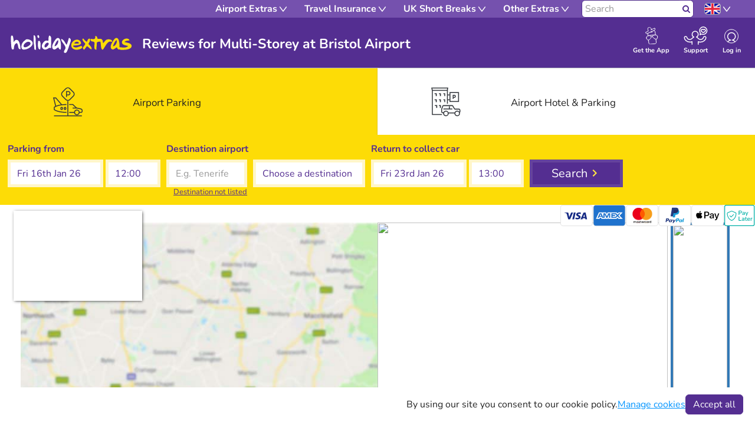

--- FILE ---
content_type: text/html; charset=utf-8
request_url: https://www.holidayextras.com/airport-parking/bristol/multi-storey/reviews.html
body_size: 49272
content:
<html lang="en"><head><meta charSet="utf-8"/><meta http-equiv="X-UA-Compatible" content="IE=edge"/><script type="text/javascript">(window.NREUM||(NREUM={})).init={privacy:{cookies_enabled:true},ajax:{deny_list:["bam.eu01.nr-data.net"]},feature_flags:["soft_nav"],distributed_tracing:{enabled:true}};(window.NREUM||(NREUM={})).loader_config={agentID:"538537822",accountID:"4250653",trustKey:"4250653",xpid:"UAQCUVBWCxAFV1FQBQIGVFw=",licenseKey:"NRJS-88314c6def57d899747",applicationID:"530223128",browserID:"538537822"};;/*! For license information please see nr-loader-spa-1.307.0.min.js.LICENSE.txt */
(()=>{var e,t,r={384:(e,t,r)=>{"use strict";r.d(t,{NT:()=>a,US:()=>u,Zm:()=>o,bQ:()=>d,dV:()=>c,pV:()=>l});var n=r(6154),i=r(1863),s=r(1910);const a={beacon:"bam.nr-data.net",errorBeacon:"bam.nr-data.net"};function o(){return n.gm.NREUM||(n.gm.NREUM={}),void 0===n.gm.newrelic&&(n.gm.newrelic=n.gm.NREUM),n.gm.NREUM}function c(){let e=o();return e.o||(e.o={ST:n.gm.setTimeout,SI:n.gm.setImmediate||n.gm.setInterval,CT:n.gm.clearTimeout,XHR:n.gm.XMLHttpRequest,REQ:n.gm.Request,EV:n.gm.Event,PR:n.gm.Promise,MO:n.gm.MutationObserver,FETCH:n.gm.fetch,WS:n.gm.WebSocket},(0,s.i)(...Object.values(e.o))),e}function d(e,t){let r=o();r.initializedAgents??={},t.initializedAt={ms:(0,i.t)(),date:new Date},r.initializedAgents[e]=t}function u(e,t){o()[e]=t}function l(){return function(){let e=o();const t=e.info||{};e.info={beacon:a.beacon,errorBeacon:a.errorBeacon,...t}}(),function(){let e=o();const t=e.init||{};e.init={...t}}(),c(),function(){let e=o();const t=e.loader_config||{};e.loader_config={...t}}(),o()}},782:(e,t,r)=>{"use strict";r.d(t,{T:()=>n});const n=r(860).K7.pageViewTiming},860:(e,t,r)=>{"use strict";r.d(t,{$J:()=>u,K7:()=>c,P3:()=>d,XX:()=>i,Yy:()=>o,df:()=>s,qY:()=>n,v4:()=>a});const n="events",i="jserrors",s="browser/blobs",a="rum",o="browser/logs",c={ajax:"ajax",genericEvents:"generic_events",jserrors:i,logging:"logging",metrics:"metrics",pageAction:"page_action",pageViewEvent:"page_view_event",pageViewTiming:"page_view_timing",sessionReplay:"session_replay",sessionTrace:"session_trace",softNav:"soft_navigations",spa:"spa"},d={[c.pageViewEvent]:1,[c.pageViewTiming]:2,[c.metrics]:3,[c.jserrors]:4,[c.spa]:5,[c.ajax]:6,[c.sessionTrace]:7,[c.softNav]:8,[c.sessionReplay]:9,[c.logging]:10,[c.genericEvents]:11},u={[c.pageViewEvent]:a,[c.pageViewTiming]:n,[c.ajax]:n,[c.spa]:n,[c.softNav]:n,[c.metrics]:i,[c.jserrors]:i,[c.sessionTrace]:s,[c.sessionReplay]:s,[c.logging]:o,[c.genericEvents]:"ins"}},944:(e,t,r)=>{"use strict";r.d(t,{R:()=>i});var n=r(3241);function i(e,t){"function"==typeof console.debug&&(console.debug("New Relic Warning: https://github.com/newrelic/newrelic-browser-agent/blob/main/docs/warning-codes.md#".concat(e),t),(0,n.W)({agentIdentifier:null,drained:null,type:"data",name:"warn",feature:"warn",data:{code:e,secondary:t}}))}},993:(e,t,r)=>{"use strict";r.d(t,{A$:()=>s,ET:()=>a,TZ:()=>o,p_:()=>i});var n=r(860);const i={ERROR:"ERROR",WARN:"WARN",INFO:"INFO",DEBUG:"DEBUG",TRACE:"TRACE"},s={OFF:0,ERROR:1,WARN:2,INFO:3,DEBUG:4,TRACE:5},a="log",o=n.K7.logging},1687:(e,t,r)=>{"use strict";r.d(t,{Ak:()=>d,Ze:()=>h,x3:()=>u});var n=r(3241),i=r(7836),s=r(3606),a=r(860),o=r(2646);const c={};function d(e,t){const r={staged:!1,priority:a.P3[t]||0};l(e),c[e].get(t)||c[e].set(t,r)}function u(e,t){e&&c[e]&&(c[e].get(t)&&c[e].delete(t),p(e,t,!1),c[e].size&&f(e))}function l(e){if(!e)throw new Error("agentIdentifier required");c[e]||(c[e]=new Map)}function h(e="",t="feature",r=!1){if(l(e),!e||!c[e].get(t)||r)return p(e,t);c[e].get(t).staged=!0,f(e)}function f(e){const t=Array.from(c[e]);t.every(([e,t])=>t.staged)&&(t.sort((e,t)=>e[1].priority-t[1].priority),t.forEach(([t])=>{c[e].delete(t),p(e,t)}))}function p(e,t,r=!0){const a=e?i.ee.get(e):i.ee,c=s.i.handlers;if(!a.aborted&&a.backlog&&c){if((0,n.W)({agentIdentifier:e,type:"lifecycle",name:"drain",feature:t}),r){const e=a.backlog[t],r=c[t];if(r){for(let t=0;e&&t<e.length;++t)g(e[t],r);Object.entries(r).forEach(([e,t])=>{Object.values(t||{}).forEach(t=>{t[0]?.on&&t[0]?.context()instanceof o.y&&t[0].on(e,t[1])})})}}a.isolatedBacklog||delete c[t],a.backlog[t]=null,a.emit("drain-"+t,[])}}function g(e,t){var r=e[1];Object.values(t[r]||{}).forEach(t=>{var r=e[0];if(t[0]===r){var n=t[1],i=e[3],s=e[2];n.apply(i,s)}})}},1738:(e,t,r)=>{"use strict";r.d(t,{U:()=>f,Y:()=>h});var n=r(3241),i=r(9908),s=r(1863),a=r(944),o=r(5701),c=r(3969),d=r(8362),u=r(860),l=r(4261);function h(e,t,r,s){const h=s||r;!h||h[e]&&h[e]!==d.d.prototype[e]||(h[e]=function(){(0,i.p)(c.xV,["API/"+e+"/called"],void 0,u.K7.metrics,r.ee),(0,n.W)({agentIdentifier:r.agentIdentifier,drained:!!o.B?.[r.agentIdentifier],type:"data",name:"api",feature:l.Pl+e,data:{}});try{return t.apply(this,arguments)}catch(e){(0,a.R)(23,e)}})}function f(e,t,r,n,a){const o=e.info;null===r?delete o.jsAttributes[t]:o.jsAttributes[t]=r,(a||null===r)&&(0,i.p)(l.Pl+n,[(0,s.t)(),t,r],void 0,"session",e.ee)}},1741:(e,t,r)=>{"use strict";r.d(t,{W:()=>s});var n=r(944),i=r(4261);class s{#e(e,...t){if(this[e]!==s.prototype[e])return this[e](...t);(0,n.R)(35,e)}addPageAction(e,t){return this.#e(i.hG,e,t)}register(e){return this.#e(i.eY,e)}recordCustomEvent(e,t){return this.#e(i.fF,e,t)}setPageViewName(e,t){return this.#e(i.Fw,e,t)}setCustomAttribute(e,t,r){return this.#e(i.cD,e,t,r)}noticeError(e,t){return this.#e(i.o5,e,t)}setUserId(e,t=!1){return this.#e(i.Dl,e,t)}setApplicationVersion(e){return this.#e(i.nb,e)}setErrorHandler(e){return this.#e(i.bt,e)}addRelease(e,t){return this.#e(i.k6,e,t)}log(e,t){return this.#e(i.$9,e,t)}start(){return this.#e(i.d3)}finished(e){return this.#e(i.BL,e)}recordReplay(){return this.#e(i.CH)}pauseReplay(){return this.#e(i.Tb)}addToTrace(e){return this.#e(i.U2,e)}setCurrentRouteName(e){return this.#e(i.PA,e)}interaction(e){return this.#e(i.dT,e)}wrapLogger(e,t,r){return this.#e(i.Wb,e,t,r)}measure(e,t){return this.#e(i.V1,e,t)}consent(e){return this.#e(i.Pv,e)}}},1863:(e,t,r)=>{"use strict";function n(){return Math.floor(performance.now())}r.d(t,{t:()=>n})},1910:(e,t,r)=>{"use strict";r.d(t,{i:()=>s});var n=r(944);const i=new Map;function s(...e){return e.every(e=>{if(i.has(e))return i.get(e);const t="function"==typeof e?e.toString():"",r=t.includes("[native code]"),s=t.includes("nrWrapper");return r||s||(0,n.R)(64,e?.name||t),i.set(e,r),r})}},2555:(e,t,r)=>{"use strict";r.d(t,{D:()=>o,f:()=>a});var n=r(384),i=r(8122);const s={beacon:n.NT.beacon,errorBeacon:n.NT.errorBeacon,licenseKey:void 0,applicationID:void 0,sa:void 0,queueTime:void 0,applicationTime:void 0,ttGuid:void 0,user:void 0,account:void 0,product:void 0,extra:void 0,jsAttributes:{},userAttributes:void 0,atts:void 0,transactionName:void 0,tNamePlain:void 0};function a(e){try{return!!e.licenseKey&&!!e.errorBeacon&&!!e.applicationID}catch(e){return!1}}const o=e=>(0,i.a)(e,s)},2614:(e,t,r)=>{"use strict";r.d(t,{BB:()=>a,H3:()=>n,g:()=>d,iL:()=>c,tS:()=>o,uh:()=>i,wk:()=>s});const n="NRBA",i="SESSION",s=144e5,a=18e5,o={STARTED:"session-started",PAUSE:"session-pause",RESET:"session-reset",RESUME:"session-resume",UPDATE:"session-update"},c={SAME_TAB:"same-tab",CROSS_TAB:"cross-tab"},d={OFF:0,FULL:1,ERROR:2}},2646:(e,t,r)=>{"use strict";r.d(t,{y:()=>n});class n{constructor(e){this.contextId=e}}},2843:(e,t,r)=>{"use strict";r.d(t,{G:()=>s,u:()=>i});var n=r(3878);function i(e,t=!1,r,i){(0,n.DD)("visibilitychange",function(){if(t)return void("hidden"===document.visibilityState&&e());e(document.visibilityState)},r,i)}function s(e,t,r){(0,n.sp)("pagehide",e,t,r)}},3241:(e,t,r)=>{"use strict";r.d(t,{W:()=>s});var n=r(6154);const i="newrelic";function s(e={}){try{n.gm.dispatchEvent(new CustomEvent(i,{detail:e}))}catch(e){}}},3304:(e,t,r)=>{"use strict";r.d(t,{A:()=>s});var n=r(7836);const i=()=>{const e=new WeakSet;return(t,r)=>{if("object"==typeof r&&null!==r){if(e.has(r))return;e.add(r)}return r}};function s(e){try{return JSON.stringify(e,i())??""}catch(e){try{n.ee.emit("internal-error",[e])}catch(e){}return""}}},3333:(e,t,r)=>{"use strict";r.d(t,{$v:()=>u,TZ:()=>n,Xh:()=>c,Zp:()=>i,kd:()=>d,mq:()=>o,nf:()=>a,qN:()=>s});const n=r(860).K7.genericEvents,i=["auxclick","click","copy","keydown","paste","scrollend"],s=["focus","blur"],a=4,o=1e3,c=2e3,d=["PageAction","UserAction","BrowserPerformance"],u={RESOURCES:"experimental.resources",REGISTER:"register"}},3434:(e,t,r)=>{"use strict";r.d(t,{Jt:()=>s,YM:()=>d});var n=r(7836),i=r(5607);const s="nr@original:".concat(i.W),a=50;var o=Object.prototype.hasOwnProperty,c=!1;function d(e,t){return e||(e=n.ee),r.inPlace=function(e,t,n,i,s){n||(n="");const a="-"===n.charAt(0);for(let o=0;o<t.length;o++){const c=t[o],d=e[c];l(d)||(e[c]=r(d,a?c+n:n,i,c,s))}},r.flag=s,r;function r(t,r,n,c,d){return l(t)?t:(r||(r=""),nrWrapper[s]=t,function(e,t,r){if(Object.defineProperty&&Object.keys)try{return Object.keys(e).forEach(function(r){Object.defineProperty(t,r,{get:function(){return e[r]},set:function(t){return e[r]=t,t}})}),t}catch(e){u([e],r)}for(var n in e)o.call(e,n)&&(t[n]=e[n])}(t,nrWrapper,e),nrWrapper);function nrWrapper(){var s,o,l,h;let f;try{o=this,s=[...arguments],l="function"==typeof n?n(s,o):n||{}}catch(t){u([t,"",[s,o,c],l],e)}i(r+"start",[s,o,c],l,d);const p=performance.now();let g;try{return h=t.apply(o,s),g=performance.now(),h}catch(e){throw g=performance.now(),i(r+"err",[s,o,e],l,d),f=e,f}finally{const e=g-p,t={start:p,end:g,duration:e,isLongTask:e>=a,methodName:c,thrownError:f};t.isLongTask&&i("long-task",[t,o],l,d),i(r+"end",[s,o,h],l,d)}}}function i(r,n,i,s){if(!c||t){var a=c;c=!0;try{e.emit(r,n,i,t,s)}catch(t){u([t,r,n,i],e)}c=a}}}function u(e,t){t||(t=n.ee);try{t.emit("internal-error",e)}catch(e){}}function l(e){return!(e&&"function"==typeof e&&e.apply&&!e[s])}},3606:(e,t,r)=>{"use strict";r.d(t,{i:()=>s});var n=r(9908);s.on=a;var i=s.handlers={};function s(e,t,r,s){a(s||n.d,i,e,t,r)}function a(e,t,r,i,s){s||(s="feature"),e||(e=n.d);var a=t[s]=t[s]||{};(a[r]=a[r]||[]).push([e,i])}},3738:(e,t,r)=>{"use strict";r.d(t,{He:()=>i,Kp:()=>o,Lc:()=>d,Rz:()=>u,TZ:()=>n,bD:()=>s,d3:()=>a,jx:()=>l,sl:()=>h,uP:()=>c});const n=r(860).K7.sessionTrace,i="bstResource",s="resource",a="-start",o="-end",c="fn"+a,d="fn"+o,u="pushState",l=1e3,h=3e4},3785:(e,t,r)=>{"use strict";r.d(t,{R:()=>c,b:()=>d});var n=r(9908),i=r(1863),s=r(860),a=r(3969),o=r(993);function c(e,t,r={},c=o.p_.INFO,d=!0,u,l=(0,i.t)()){(0,n.p)(a.xV,["API/logging/".concat(c.toLowerCase(),"/called")],void 0,s.K7.metrics,e),(0,n.p)(o.ET,[l,t,r,c,d,u],void 0,s.K7.logging,e)}function d(e){return"string"==typeof e&&Object.values(o.p_).some(t=>t===e.toUpperCase().trim())}},3878:(e,t,r)=>{"use strict";function n(e,t){return{capture:e,passive:!1,signal:t}}function i(e,t,r=!1,i){window.addEventListener(e,t,n(r,i))}function s(e,t,r=!1,i){document.addEventListener(e,t,n(r,i))}r.d(t,{DD:()=>s,jT:()=>n,sp:()=>i})},3962:(e,t,r)=>{"use strict";r.d(t,{AM:()=>a,O2:()=>l,OV:()=>s,Qu:()=>h,TZ:()=>c,ih:()=>f,pP:()=>o,t1:()=>u,tC:()=>i,wD:()=>d});var n=r(860);const i=["click","keydown","submit"],s="popstate",a="api",o="initialPageLoad",c=n.K7.softNav,d=5e3,u=500,l={INITIAL_PAGE_LOAD:"",ROUTE_CHANGE:1,UNSPECIFIED:2},h={INTERACTION:1,AJAX:2,CUSTOM_END:3,CUSTOM_TRACER:4},f={IP:"in progress",PF:"pending finish",FIN:"finished",CAN:"cancelled"}},3969:(e,t,r)=>{"use strict";r.d(t,{TZ:()=>n,XG:()=>o,rs:()=>i,xV:()=>a,z_:()=>s});const n=r(860).K7.metrics,i="sm",s="cm",a="storeSupportabilityMetrics",o="storeEventMetrics"},4234:(e,t,r)=>{"use strict";r.d(t,{W:()=>s});var n=r(7836),i=r(1687);class s{constructor(e,t){this.agentIdentifier=e,this.ee=n.ee.get(e),this.featureName=t,this.blocked=!1}deregisterDrain(){(0,i.x3)(this.agentIdentifier,this.featureName)}}},4261:(e,t,r)=>{"use strict";r.d(t,{$9:()=>u,BL:()=>c,CH:()=>p,Dl:()=>R,Fw:()=>w,PA:()=>v,Pl:()=>n,Pv:()=>A,Tb:()=>h,U2:()=>a,V1:()=>E,Wb:()=>T,bt:()=>y,cD:()=>b,d3:()=>x,dT:()=>d,eY:()=>g,fF:()=>f,hG:()=>s,hw:()=>i,k6:()=>o,nb:()=>m,o5:()=>l});const n="api-",i=n+"ixn-",s="addPageAction",a="addToTrace",o="addRelease",c="finished",d="interaction",u="log",l="noticeError",h="pauseReplay",f="recordCustomEvent",p="recordReplay",g="register",m="setApplicationVersion",v="setCurrentRouteName",b="setCustomAttribute",y="setErrorHandler",w="setPageViewName",R="setUserId",x="start",T="wrapLogger",E="measure",A="consent"},4387:(e,t,r)=>{"use strict";function n(e={}){return!(!e.id||!e.name)}function i(e){return"string"==typeof e&&e.trim().length<501||"number"==typeof e}function s(e,t){if(2!==t?.harvestEndpointVersion)return{};const r=t.agentRef.runtime.appMetadata.agents[0].entityGuid;return n(e)?{"source.id":e.id,"source.name":e.name,"source.type":e.type,"parent.id":e.parent?.id||r}:{"entity.guid":r,appId:t.agentRef.info.applicationID}}r.d(t,{Ux:()=>s,c7:()=>n,yo:()=>i})},5205:(e,t,r)=>{"use strict";r.d(t,{j:()=>S});var n=r(384),i=r(1741);var s=r(2555),a=r(3333);const o=e=>{if(!e||"string"!=typeof e)return!1;try{document.createDocumentFragment().querySelector(e)}catch{return!1}return!0};var c=r(2614),d=r(944),u=r(8122);const l="[data-nr-mask]",h=e=>(0,u.a)(e,(()=>{const e={feature_flags:[],experimental:{allow_registered_children:!1,resources:!1},mask_selector:"*",block_selector:"[data-nr-block]",mask_input_options:{color:!1,date:!1,"datetime-local":!1,email:!1,month:!1,number:!1,range:!1,search:!1,tel:!1,text:!1,time:!1,url:!1,week:!1,textarea:!1,select:!1,password:!0}};return{ajax:{deny_list:void 0,block_internal:!0,enabled:!0,autoStart:!0},api:{get allow_registered_children(){return e.feature_flags.includes(a.$v.REGISTER)||e.experimental.allow_registered_children},set allow_registered_children(t){e.experimental.allow_registered_children=t},duplicate_registered_data:!1},browser_consent_mode:{enabled:!1},distributed_tracing:{enabled:void 0,exclude_newrelic_header:void 0,cors_use_newrelic_header:void 0,cors_use_tracecontext_headers:void 0,allowed_origins:void 0},get feature_flags(){return e.feature_flags},set feature_flags(t){e.feature_flags=t},generic_events:{enabled:!0,autoStart:!0},harvest:{interval:30},jserrors:{enabled:!0,autoStart:!0},logging:{enabled:!0,autoStart:!0},metrics:{enabled:!0,autoStart:!0},obfuscate:void 0,page_action:{enabled:!0},page_view_event:{enabled:!0,autoStart:!0},page_view_timing:{enabled:!0,autoStart:!0},performance:{capture_marks:!1,capture_measures:!1,capture_detail:!0,resources:{get enabled(){return e.feature_flags.includes(a.$v.RESOURCES)||e.experimental.resources},set enabled(t){e.experimental.resources=t},asset_types:[],first_party_domains:[],ignore_newrelic:!0}},privacy:{cookies_enabled:!0},proxy:{assets:void 0,beacon:void 0},session:{expiresMs:c.wk,inactiveMs:c.BB},session_replay:{autoStart:!0,enabled:!1,preload:!1,sampling_rate:10,error_sampling_rate:100,collect_fonts:!1,inline_images:!1,fix_stylesheets:!0,mask_all_inputs:!0,get mask_text_selector(){return e.mask_selector},set mask_text_selector(t){o(t)?e.mask_selector="".concat(t,",").concat(l):""===t||null===t?e.mask_selector=l:(0,d.R)(5,t)},get block_class(){return"nr-block"},get ignore_class(){return"nr-ignore"},get mask_text_class(){return"nr-mask"},get block_selector(){return e.block_selector},set block_selector(t){o(t)?e.block_selector+=",".concat(t):""!==t&&(0,d.R)(6,t)},get mask_input_options(){return e.mask_input_options},set mask_input_options(t){t&&"object"==typeof t?e.mask_input_options={...t,password:!0}:(0,d.R)(7,t)}},session_trace:{enabled:!0,autoStart:!0},soft_navigations:{enabled:!0,autoStart:!0},spa:{enabled:!0,autoStart:!0},ssl:void 0,user_actions:{enabled:!0,elementAttributes:["id","className","tagName","type"]}}})());var f=r(6154),p=r(9324);let g=0;const m={buildEnv:p.F3,distMethod:p.Xs,version:p.xv,originTime:f.WN},v={consented:!1},b={appMetadata:{},get consented(){return this.session?.state?.consent||v.consented},set consented(e){v.consented=e},customTransaction:void 0,denyList:void 0,disabled:!1,harvester:void 0,isolatedBacklog:!1,isRecording:!1,loaderType:void 0,maxBytes:3e4,obfuscator:void 0,onerror:void 0,ptid:void 0,releaseIds:{},session:void 0,timeKeeper:void 0,registeredEntities:[],jsAttributesMetadata:{bytes:0},get harvestCount(){return++g}},y=e=>{const t=(0,u.a)(e,b),r=Object.keys(m).reduce((e,t)=>(e[t]={value:m[t],writable:!1,configurable:!0,enumerable:!0},e),{});return Object.defineProperties(t,r)};var w=r(5701);const R=e=>{const t=e.startsWith("http");e+="/",r.p=t?e:"https://"+e};var x=r(7836),T=r(3241);const E={accountID:void 0,trustKey:void 0,agentID:void 0,licenseKey:void 0,applicationID:void 0,xpid:void 0},A=e=>(0,u.a)(e,E),_=new Set;function S(e,t={},r,a){let{init:o,info:c,loader_config:d,runtime:u={},exposed:l=!0}=t;if(!c){const e=(0,n.pV)();o=e.init,c=e.info,d=e.loader_config}e.init=h(o||{}),e.loader_config=A(d||{}),c.jsAttributes??={},f.bv&&(c.jsAttributes.isWorker=!0),e.info=(0,s.D)(c);const p=e.init,g=[c.beacon,c.errorBeacon];_.has(e.agentIdentifier)||(p.proxy.assets&&(R(p.proxy.assets),g.push(p.proxy.assets)),p.proxy.beacon&&g.push(p.proxy.beacon),e.beacons=[...g],function(e){const t=(0,n.pV)();Object.getOwnPropertyNames(i.W.prototype).forEach(r=>{const n=i.W.prototype[r];if("function"!=typeof n||"constructor"===n)return;let s=t[r];e[r]&&!1!==e.exposed&&"micro-agent"!==e.runtime?.loaderType&&(t[r]=(...t)=>{const n=e[r](...t);return s?s(...t):n})})}(e),(0,n.US)("activatedFeatures",w.B)),u.denyList=[...p.ajax.deny_list||[],...p.ajax.block_internal?g:[]],u.ptid=e.agentIdentifier,u.loaderType=r,e.runtime=y(u),_.has(e.agentIdentifier)||(e.ee=x.ee.get(e.agentIdentifier),e.exposed=l,(0,T.W)({agentIdentifier:e.agentIdentifier,drained:!!w.B?.[e.agentIdentifier],type:"lifecycle",name:"initialize",feature:void 0,data:e.config})),_.add(e.agentIdentifier)}},5270:(e,t,r)=>{"use strict";r.d(t,{Aw:()=>a,SR:()=>s,rF:()=>o});var n=r(384),i=r(7767);function s(e){return!!(0,n.dV)().o.MO&&(0,i.V)(e)&&!0===e?.session_trace.enabled}function a(e){return!0===e?.session_replay.preload&&s(e)}function o(e,t){try{if("string"==typeof t?.type){if("password"===t.type.toLowerCase())return"*".repeat(e?.length||0);if(void 0!==t?.dataset?.nrUnmask||t?.classList?.contains("nr-unmask"))return e}}catch(e){}return"string"==typeof e?e.replace(/[\S]/g,"*"):"*".repeat(e?.length||0)}},5289:(e,t,r)=>{"use strict";r.d(t,{GG:()=>a,Qr:()=>c,sB:()=>o});var n=r(3878),i=r(6389);function s(){return"undefined"==typeof document||"complete"===document.readyState}function a(e,t){if(s())return e();const r=(0,i.J)(e),a=setInterval(()=>{s()&&(clearInterval(a),r())},500);(0,n.sp)("load",r,t)}function o(e){if(s())return e();(0,n.DD)("DOMContentLoaded",e)}function c(e){if(s())return e();(0,n.sp)("popstate",e)}},5607:(e,t,r)=>{"use strict";r.d(t,{W:()=>n});const n=(0,r(9566).bz)()},5701:(e,t,r)=>{"use strict";r.d(t,{B:()=>s,t:()=>a});var n=r(3241);const i=new Set,s={};function a(e,t){const r=t.agentIdentifier;s[r]??={},e&&"object"==typeof e&&(i.has(r)||(t.ee.emit("rumresp",[e]),s[r]=e,i.add(r),(0,n.W)({agentIdentifier:r,loaded:!0,drained:!0,type:"lifecycle",name:"load",feature:void 0,data:e})))}},6154:(e,t,r)=>{"use strict";r.d(t,{OF:()=>d,RI:()=>i,WN:()=>h,bv:()=>s,eN:()=>f,gm:()=>a,lR:()=>l,m:()=>c,mw:()=>o,sb:()=>u});var n=r(1863);const i="undefined"!=typeof window&&!!window.document,s="undefined"!=typeof WorkerGlobalScope&&("undefined"!=typeof self&&self instanceof WorkerGlobalScope&&self.navigator instanceof WorkerNavigator||"undefined"!=typeof globalThis&&globalThis instanceof WorkerGlobalScope&&globalThis.navigator instanceof WorkerNavigator),a=i?window:"undefined"!=typeof WorkerGlobalScope&&("undefined"!=typeof self&&self instanceof WorkerGlobalScope&&self||"undefined"!=typeof globalThis&&globalThis instanceof WorkerGlobalScope&&globalThis),o=Boolean("hidden"===a?.document?.visibilityState),c=""+a?.location,d=/iPad|iPhone|iPod/.test(a.navigator?.userAgent),u=d&&"undefined"==typeof SharedWorker,l=(()=>{const e=a.navigator?.userAgent?.match(/Firefox[/\s](\d+\.\d+)/);return Array.isArray(e)&&e.length>=2?+e[1]:0})(),h=Date.now()-(0,n.t)(),f=()=>"undefined"!=typeof PerformanceNavigationTiming&&a?.performance?.getEntriesByType("navigation")?.[0]?.responseStart},6344:(e,t,r)=>{"use strict";r.d(t,{BB:()=>u,Qb:()=>l,TZ:()=>i,Ug:()=>a,Vh:()=>s,_s:()=>o,bc:()=>d,yP:()=>c});var n=r(2614);const i=r(860).K7.sessionReplay,s="errorDuringReplay",a=.12,o={DomContentLoaded:0,Load:1,FullSnapshot:2,IncrementalSnapshot:3,Meta:4,Custom:5},c={[n.g.ERROR]:15e3,[n.g.FULL]:3e5,[n.g.OFF]:0},d={RESET:{message:"Session was reset",sm:"Reset"},IMPORT:{message:"Recorder failed to import",sm:"Import"},TOO_MANY:{message:"429: Too Many Requests",sm:"Too-Many"},TOO_BIG:{message:"Payload was too large",sm:"Too-Big"},CROSS_TAB:{message:"Session Entity was set to OFF on another tab",sm:"Cross-Tab"},ENTITLEMENTS:{message:"Session Replay is not allowed and will not be started",sm:"Entitlement"}},u=5e3,l={API:"api",RESUME:"resume",SWITCH_TO_FULL:"switchToFull",INITIALIZE:"initialize",PRELOAD:"preload"}},6389:(e,t,r)=>{"use strict";function n(e,t=500,r={}){const n=r?.leading||!1;let i;return(...r)=>{n&&void 0===i&&(e.apply(this,r),i=setTimeout(()=>{i=clearTimeout(i)},t)),n||(clearTimeout(i),i=setTimeout(()=>{e.apply(this,r)},t))}}function i(e){let t=!1;return(...r)=>{t||(t=!0,e.apply(this,r))}}r.d(t,{J:()=>i,s:()=>n})},6630:(e,t,r)=>{"use strict";r.d(t,{T:()=>n});const n=r(860).K7.pageViewEvent},6774:(e,t,r)=>{"use strict";r.d(t,{T:()=>n});const n=r(860).K7.jserrors},7295:(e,t,r)=>{"use strict";r.d(t,{Xv:()=>a,gX:()=>i,iW:()=>s});var n=[];function i(e){if(!e||s(e))return!1;if(0===n.length)return!0;if("*"===n[0].hostname)return!1;for(var t=0;t<n.length;t++){var r=n[t];if(r.hostname.test(e.hostname)&&r.pathname.test(e.pathname))return!1}return!0}function s(e){return void 0===e.hostname}function a(e){if(n=[],e&&e.length)for(var t=0;t<e.length;t++){let r=e[t];if(!r)continue;if("*"===r)return void(n=[{hostname:"*"}]);0===r.indexOf("http://")?r=r.substring(7):0===r.indexOf("https://")&&(r=r.substring(8));const i=r.indexOf("/");let s,a;i>0?(s=r.substring(0,i),a=r.substring(i)):(s=r,a="*");let[c]=s.split(":");n.push({hostname:o(c),pathname:o(a,!0)})}}function o(e,t=!1){const r=e.replace(/[.+?^${}()|[\]\\]/g,e=>"\\"+e).replace(/\*/g,".*?");return new RegExp((t?"^":"")+r+"$")}},7485:(e,t,r)=>{"use strict";r.d(t,{D:()=>i});var n=r(6154);function i(e){if(0===(e||"").indexOf("data:"))return{protocol:"data"};try{const t=new URL(e,location.href),r={port:t.port,hostname:t.hostname,pathname:t.pathname,search:t.search,protocol:t.protocol.slice(0,t.protocol.indexOf(":")),sameOrigin:t.protocol===n.gm?.location?.protocol&&t.host===n.gm?.location?.host};return r.port&&""!==r.port||("http:"===t.protocol&&(r.port="80"),"https:"===t.protocol&&(r.port="443")),r.pathname&&""!==r.pathname?r.pathname.startsWith("/")||(r.pathname="/".concat(r.pathname)):r.pathname="/",r}catch(e){return{}}}},7699:(e,t,r)=>{"use strict";r.d(t,{It:()=>s,KC:()=>o,No:()=>i,qh:()=>a});var n=r(860);const i=16e3,s=1e6,a="SESSION_ERROR",o={[n.K7.logging]:!0,[n.K7.genericEvents]:!1,[n.K7.jserrors]:!1,[n.K7.ajax]:!1}},7767:(e,t,r)=>{"use strict";r.d(t,{V:()=>i});var n=r(6154);const i=e=>n.RI&&!0===e?.privacy.cookies_enabled},7836:(e,t,r)=>{"use strict";r.d(t,{P:()=>o,ee:()=>c});var n=r(384),i=r(8990),s=r(2646),a=r(5607);const o="nr@context:".concat(a.W),c=function e(t,r){var n={},a={},u={},l=!1;try{l=16===r.length&&d.initializedAgents?.[r]?.runtime.isolatedBacklog}catch(e){}var h={on:p,addEventListener:p,removeEventListener:function(e,t){var r=n[e];if(!r)return;for(var i=0;i<r.length;i++)r[i]===t&&r.splice(i,1)},emit:function(e,r,n,i,s){!1!==s&&(s=!0);if(c.aborted&&!i)return;t&&s&&t.emit(e,r,n);var o=f(n);g(e).forEach(e=>{e.apply(o,r)});var d=v()[a[e]];d&&d.push([h,e,r,o]);return o},get:m,listeners:g,context:f,buffer:function(e,t){const r=v();if(t=t||"feature",h.aborted)return;Object.entries(e||{}).forEach(([e,n])=>{a[n]=t,t in r||(r[t]=[])})},abort:function(){h._aborted=!0,Object.keys(h.backlog).forEach(e=>{delete h.backlog[e]})},isBuffering:function(e){return!!v()[a[e]]},debugId:r,backlog:l?{}:t&&"object"==typeof t.backlog?t.backlog:{},isolatedBacklog:l};return Object.defineProperty(h,"aborted",{get:()=>{let e=h._aborted||!1;return e||(t&&(e=t.aborted),e)}}),h;function f(e){return e&&e instanceof s.y?e:e?(0,i.I)(e,o,()=>new s.y(o)):new s.y(o)}function p(e,t){n[e]=g(e).concat(t)}function g(e){return n[e]||[]}function m(t){return u[t]=u[t]||e(h,t)}function v(){return h.backlog}}(void 0,"globalEE"),d=(0,n.Zm)();d.ee||(d.ee=c)},8122:(e,t,r)=>{"use strict";r.d(t,{a:()=>i});var n=r(944);function i(e,t){try{if(!e||"object"!=typeof e)return(0,n.R)(3);if(!t||"object"!=typeof t)return(0,n.R)(4);const r=Object.create(Object.getPrototypeOf(t),Object.getOwnPropertyDescriptors(t)),s=0===Object.keys(r).length?e:r;for(let a in s)if(void 0!==e[a])try{if(null===e[a]){r[a]=null;continue}Array.isArray(e[a])&&Array.isArray(t[a])?r[a]=Array.from(new Set([...e[a],...t[a]])):"object"==typeof e[a]&&"object"==typeof t[a]?r[a]=i(e[a],t[a]):r[a]=e[a]}catch(e){r[a]||(0,n.R)(1,e)}return r}catch(e){(0,n.R)(2,e)}}},8139:(e,t,r)=>{"use strict";r.d(t,{u:()=>h});var n=r(7836),i=r(3434),s=r(8990),a=r(6154);const o={},c=a.gm.XMLHttpRequest,d="addEventListener",u="removeEventListener",l="nr@wrapped:".concat(n.P);function h(e){var t=function(e){return(e||n.ee).get("events")}(e);if(o[t.debugId]++)return t;o[t.debugId]=1;var r=(0,i.YM)(t,!0);function h(e){r.inPlace(e,[d,u],"-",p)}function p(e,t){return e[1]}return"getPrototypeOf"in Object&&(a.RI&&f(document,h),c&&f(c.prototype,h),f(a.gm,h)),t.on(d+"-start",function(e,t){var n=e[1];if(null!==n&&("function"==typeof n||"object"==typeof n)&&"newrelic"!==e[0]){var i=(0,s.I)(n,l,function(){var e={object:function(){if("function"!=typeof n.handleEvent)return;return n.handleEvent.apply(n,arguments)},function:n}[typeof n];return e?r(e,"fn-",null,e.name||"anonymous"):n});this.wrapped=e[1]=i}}),t.on(u+"-start",function(e){e[1]=this.wrapped||e[1]}),t}function f(e,t,...r){let n=e;for(;"object"==typeof n&&!Object.prototype.hasOwnProperty.call(n,d);)n=Object.getPrototypeOf(n);n&&t(n,...r)}},8362:(e,t,r)=>{"use strict";r.d(t,{d:()=>s});var n=r(9566),i=r(1741);class s extends i.W{agentIdentifier=(0,n.LA)(16)}},8374:(e,t,r)=>{r.nc=(()=>{try{return document?.currentScript?.nonce}catch(e){}return""})()},8990:(e,t,r)=>{"use strict";r.d(t,{I:()=>i});var n=Object.prototype.hasOwnProperty;function i(e,t,r){if(n.call(e,t))return e[t];var i=r();if(Object.defineProperty&&Object.keys)try{return Object.defineProperty(e,t,{value:i,writable:!0,enumerable:!1}),i}catch(e){}return e[t]=i,i}},9300:(e,t,r)=>{"use strict";r.d(t,{T:()=>n});const n=r(860).K7.ajax},9324:(e,t,r)=>{"use strict";r.d(t,{AJ:()=>a,F3:()=>i,Xs:()=>s,Yq:()=>o,xv:()=>n});const n="1.307.0",i="PROD",s="CDN",a="@newrelic/rrweb",o="1.0.1"},9566:(e,t,r)=>{"use strict";r.d(t,{LA:()=>o,ZF:()=>c,bz:()=>a,el:()=>d});var n=r(6154);const i="xxxxxxxx-xxxx-4xxx-yxxx-xxxxxxxxxxxx";function s(e,t){return e?15&e[t]:16*Math.random()|0}function a(){const e=n.gm?.crypto||n.gm?.msCrypto;let t,r=0;return e&&e.getRandomValues&&(t=e.getRandomValues(new Uint8Array(30))),i.split("").map(e=>"x"===e?s(t,r++).toString(16):"y"===e?(3&s()|8).toString(16):e).join("")}function o(e){const t=n.gm?.crypto||n.gm?.msCrypto;let r,i=0;t&&t.getRandomValues&&(r=t.getRandomValues(new Uint8Array(e)));const a=[];for(var o=0;o<e;o++)a.push(s(r,i++).toString(16));return a.join("")}function c(){return o(16)}function d(){return o(32)}},9908:(e,t,r)=>{"use strict";r.d(t,{d:()=>n,p:()=>i});var n=r(7836).ee.get("handle");function i(e,t,r,i,s){s?(s.buffer([e],i),s.emit(e,t,r)):(n.buffer([e],i),n.emit(e,t,r))}}},n={};function i(e){var t=n[e];if(void 0!==t)return t.exports;var s=n[e]={exports:{}};return r[e](s,s.exports,i),s.exports}i.m=r,i.d=(e,t)=>{for(var r in t)i.o(t,r)&&!i.o(e,r)&&Object.defineProperty(e,r,{enumerable:!0,get:t[r]})},i.f={},i.e=e=>Promise.all(Object.keys(i.f).reduce((t,r)=>(i.f[r](e,t),t),[])),i.u=e=>({212:"nr-spa-compressor",249:"nr-spa-recorder",478:"nr-spa"}[e]+"-1.307.0.min.js"),i.o=(e,t)=>Object.prototype.hasOwnProperty.call(e,t),e={},t="NRBA-1.307.0.PROD:",i.l=(r,n,s,a)=>{if(e[r])e[r].push(n);else{var o,c;if(void 0!==s)for(var d=document.getElementsByTagName("script"),u=0;u<d.length;u++){var l=d[u];if(l.getAttribute("src")==r||l.getAttribute("data-webpack")==t+s){o=l;break}}if(!o){c=!0;var h={478:"sha512-bFoj7wd1EcCTt0jkKdFkw+gjDdU092aP1BOVh5n0PjhLNtBCSXj4vpjfIJR8zH8Bn6/XPpFl3gSNOuWVJ98iug==",249:"sha512-FRHQNWDGImhEo7a7lqCuCt6xlBgommnGc+JH2/YGJlngDoH+/3jpT/cyFpwi2M5G6srPVN4wLxrVqskf6KB7bg==",212:"sha512-okml4IaluCF10UG6SWzY+cKPgBNvH2+S5f1FxomzQUHf608N0b9dwoBv/ZFAhJhrdxPgTA4AxlBzwGcjMGIlQQ=="};(o=document.createElement("script")).charset="utf-8",i.nc&&o.setAttribute("nonce",i.nc),o.setAttribute("data-webpack",t+s),o.src=r,0!==o.src.indexOf(window.location.origin+"/")&&(o.crossOrigin="anonymous"),h[a]&&(o.integrity=h[a])}e[r]=[n];var f=(t,n)=>{o.onerror=o.onload=null,clearTimeout(p);var i=e[r];if(delete e[r],o.parentNode&&o.parentNode.removeChild(o),i&&i.forEach(e=>e(n)),t)return t(n)},p=setTimeout(f.bind(null,void 0,{type:"timeout",target:o}),12e4);o.onerror=f.bind(null,o.onerror),o.onload=f.bind(null,o.onload),c&&document.head.appendChild(o)}},i.r=e=>{"undefined"!=typeof Symbol&&Symbol.toStringTag&&Object.defineProperty(e,Symbol.toStringTag,{value:"Module"}),Object.defineProperty(e,"__esModule",{value:!0})},i.p="https://js-agent.newrelic.com/",(()=>{var e={38:0,788:0};i.f.j=(t,r)=>{var n=i.o(e,t)?e[t]:void 0;if(0!==n)if(n)r.push(n[2]);else{var s=new Promise((r,i)=>n=e[t]=[r,i]);r.push(n[2]=s);var a=i.p+i.u(t),o=new Error;i.l(a,r=>{if(i.o(e,t)&&(0!==(n=e[t])&&(e[t]=void 0),n)){var s=r&&("load"===r.type?"missing":r.type),a=r&&r.target&&r.target.src;o.message="Loading chunk "+t+" failed: ("+s+": "+a+")",o.name="ChunkLoadError",o.type=s,o.request=a,n[1](o)}},"chunk-"+t,t)}};var t=(t,r)=>{var n,s,[a,o,c]=r,d=0;if(a.some(t=>0!==e[t])){for(n in o)i.o(o,n)&&(i.m[n]=o[n]);if(c)c(i)}for(t&&t(r);d<a.length;d++)s=a[d],i.o(e,s)&&e[s]&&e[s][0](),e[s]=0},r=self["webpackChunk:NRBA-1.307.0.PROD"]=self["webpackChunk:NRBA-1.307.0.PROD"]||[];r.forEach(t.bind(null,0)),r.push=t.bind(null,r.push.bind(r))})(),(()=>{"use strict";i(8374);var e=i(8362),t=i(860);const r=Object.values(t.K7);var n=i(5205);var s=i(9908),a=i(1863),o=i(4261),c=i(1738);var d=i(1687),u=i(4234),l=i(5289),h=i(6154),f=i(944),p=i(5270),g=i(7767),m=i(6389),v=i(7699);class b extends u.W{constructor(e,t){super(e.agentIdentifier,t),this.agentRef=e,this.abortHandler=void 0,this.featAggregate=void 0,this.loadedSuccessfully=void 0,this.onAggregateImported=new Promise(e=>{this.loadedSuccessfully=e}),this.deferred=Promise.resolve(),!1===e.init[this.featureName].autoStart?this.deferred=new Promise((t,r)=>{this.ee.on("manual-start-all",(0,m.J)(()=>{(0,d.Ak)(e.agentIdentifier,this.featureName),t()}))}):(0,d.Ak)(e.agentIdentifier,t)}importAggregator(e,t,r={}){if(this.featAggregate)return;const n=async()=>{let n;await this.deferred;try{if((0,g.V)(e.init)){const{setupAgentSession:t}=await i.e(478).then(i.bind(i,8766));n=t(e)}}catch(e){(0,f.R)(20,e),this.ee.emit("internal-error",[e]),(0,s.p)(v.qh,[e],void 0,this.featureName,this.ee)}try{if(!this.#t(this.featureName,n,e.init))return(0,d.Ze)(this.agentIdentifier,this.featureName),void this.loadedSuccessfully(!1);const{Aggregate:i}=await t();this.featAggregate=new i(e,r),e.runtime.harvester.initializedAggregates.push(this.featAggregate),this.loadedSuccessfully(!0)}catch(e){(0,f.R)(34,e),this.abortHandler?.(),(0,d.Ze)(this.agentIdentifier,this.featureName,!0),this.loadedSuccessfully(!1),this.ee&&this.ee.abort()}};h.RI?(0,l.GG)(()=>n(),!0):n()}#t(e,r,n){if(this.blocked)return!1;switch(e){case t.K7.sessionReplay:return(0,p.SR)(n)&&!!r;case t.K7.sessionTrace:return!!r;default:return!0}}}var y=i(6630),w=i(2614),R=i(3241);class x extends b{static featureName=y.T;constructor(e){var t;super(e,y.T),this.setupInspectionEvents(e.agentIdentifier),t=e,(0,c.Y)(o.Fw,function(e,r){"string"==typeof e&&("/"!==e.charAt(0)&&(e="/"+e),t.runtime.customTransaction=(r||"http://custom.transaction")+e,(0,s.p)(o.Pl+o.Fw,[(0,a.t)()],void 0,void 0,t.ee))},t),this.importAggregator(e,()=>i.e(478).then(i.bind(i,2467)))}setupInspectionEvents(e){const t=(t,r)=>{t&&(0,R.W)({agentIdentifier:e,timeStamp:t.timeStamp,loaded:"complete"===t.target.readyState,type:"window",name:r,data:t.target.location+""})};(0,l.sB)(e=>{t(e,"DOMContentLoaded")}),(0,l.GG)(e=>{t(e,"load")}),(0,l.Qr)(e=>{t(e,"navigate")}),this.ee.on(w.tS.UPDATE,(t,r)=>{(0,R.W)({agentIdentifier:e,type:"lifecycle",name:"session",data:r})})}}var T=i(384);class E extends e.d{constructor(e){var t;(super(),h.gm)?(this.features={},(0,T.bQ)(this.agentIdentifier,this),this.desiredFeatures=new Set(e.features||[]),this.desiredFeatures.add(x),(0,n.j)(this,e,e.loaderType||"agent"),t=this,(0,c.Y)(o.cD,function(e,r,n=!1){if("string"==typeof e){if(["string","number","boolean"].includes(typeof r)||null===r)return(0,c.U)(t,e,r,o.cD,n);(0,f.R)(40,typeof r)}else(0,f.R)(39,typeof e)},t),function(e){(0,c.Y)(o.Dl,function(t,r=!1){if("string"!=typeof t&&null!==t)return void(0,f.R)(41,typeof t);const n=e.info.jsAttributes["enduser.id"];r&&null!=n&&n!==t?(0,s.p)(o.Pl+"setUserIdAndResetSession",[t],void 0,"session",e.ee):(0,c.U)(e,"enduser.id",t,o.Dl,!0)},e)}(this),function(e){(0,c.Y)(o.nb,function(t){if("string"==typeof t||null===t)return(0,c.U)(e,"application.version",t,o.nb,!1);(0,f.R)(42,typeof t)},e)}(this),function(e){(0,c.Y)(o.d3,function(){e.ee.emit("manual-start-all")},e)}(this),function(e){(0,c.Y)(o.Pv,function(t=!0){if("boolean"==typeof t){if((0,s.p)(o.Pl+o.Pv,[t],void 0,"session",e.ee),e.runtime.consented=t,t){const t=e.features.page_view_event;t.onAggregateImported.then(e=>{const r=t.featAggregate;e&&!r.sentRum&&r.sendRum()})}}else(0,f.R)(65,typeof t)},e)}(this),this.run()):(0,f.R)(21)}get config(){return{info:this.info,init:this.init,loader_config:this.loader_config,runtime:this.runtime}}get api(){return this}run(){try{const e=function(e){const t={};return r.forEach(r=>{t[r]=!!e[r]?.enabled}),t}(this.init),n=[...this.desiredFeatures];n.sort((e,r)=>t.P3[e.featureName]-t.P3[r.featureName]),n.forEach(r=>{if(!e[r.featureName]&&r.featureName!==t.K7.pageViewEvent)return;if(r.featureName===t.K7.spa)return void(0,f.R)(67);const n=function(e){switch(e){case t.K7.ajax:return[t.K7.jserrors];case t.K7.sessionTrace:return[t.K7.ajax,t.K7.pageViewEvent];case t.K7.sessionReplay:return[t.K7.sessionTrace];case t.K7.pageViewTiming:return[t.K7.pageViewEvent];default:return[]}}(r.featureName).filter(e=>!(e in this.features));n.length>0&&(0,f.R)(36,{targetFeature:r.featureName,missingDependencies:n}),this.features[r.featureName]=new r(this)})}catch(e){(0,f.R)(22,e);for(const e in this.features)this.features[e].abortHandler?.();const t=(0,T.Zm)();delete t.initializedAgents[this.agentIdentifier]?.features,delete this.sharedAggregator;return t.ee.get(this.agentIdentifier).abort(),!1}}}var A=i(2843),_=i(782);class S extends b{static featureName=_.T;constructor(e){super(e,_.T),h.RI&&((0,A.u)(()=>(0,s.p)("docHidden",[(0,a.t)()],void 0,_.T,this.ee),!0),(0,A.G)(()=>(0,s.p)("winPagehide",[(0,a.t)()],void 0,_.T,this.ee)),this.importAggregator(e,()=>i.e(478).then(i.bind(i,9917))))}}var O=i(3969);class I extends b{static featureName=O.TZ;constructor(e){super(e,O.TZ),h.RI&&document.addEventListener("securitypolicyviolation",e=>{(0,s.p)(O.xV,["Generic/CSPViolation/Detected"],void 0,this.featureName,this.ee)}),this.importAggregator(e,()=>i.e(478).then(i.bind(i,6555)))}}var N=i(6774),P=i(3878),D=i(3304);class k{constructor(e,t,r,n,i){this.name="UncaughtError",this.message="string"==typeof e?e:(0,D.A)(e),this.sourceURL=t,this.line=r,this.column=n,this.__newrelic=i}}function C(e){return M(e)?e:new k(void 0!==e?.message?e.message:e,e?.filename||e?.sourceURL,e?.lineno||e?.line,e?.colno||e?.col,e?.__newrelic,e?.cause)}function j(e){const t="Unhandled Promise Rejection: ";if(!e?.reason)return;if(M(e.reason)){try{e.reason.message.startsWith(t)||(e.reason.message=t+e.reason.message)}catch(e){}return C(e.reason)}const r=C(e.reason);return(r.message||"").startsWith(t)||(r.message=t+r.message),r}function L(e){if(e.error instanceof SyntaxError&&!/:\d+$/.test(e.error.stack?.trim())){const t=new k(e.message,e.filename,e.lineno,e.colno,e.error.__newrelic,e.cause);return t.name=SyntaxError.name,t}return M(e.error)?e.error:C(e)}function M(e){return e instanceof Error&&!!e.stack}function H(e,r,n,i,o=(0,a.t)()){"string"==typeof e&&(e=new Error(e)),(0,s.p)("err",[e,o,!1,r,n.runtime.isRecording,void 0,i],void 0,t.K7.jserrors,n.ee),(0,s.p)("uaErr",[],void 0,t.K7.genericEvents,n.ee)}var B=i(4387),K=i(993),W=i(3785);function U(e,{customAttributes:t={},level:r=K.p_.INFO}={},n,i,s=(0,a.t)()){(0,W.R)(n.ee,e,t,r,!1,i,s)}function F(e,r,n,i,c=(0,a.t)()){(0,s.p)(o.Pl+o.hG,[c,e,r,i],void 0,t.K7.genericEvents,n.ee)}function V(e,r,n,i,c=(0,a.t)()){const{start:d,end:u,customAttributes:l}=r||{},h={customAttributes:l||{}};if("object"!=typeof h.customAttributes||"string"!=typeof e||0===e.length)return void(0,f.R)(57);const p=(e,t)=>null==e?t:"number"==typeof e?e:e instanceof PerformanceMark?e.startTime:Number.NaN;if(h.start=p(d,0),h.end=p(u,c),Number.isNaN(h.start)||Number.isNaN(h.end))(0,f.R)(57);else{if(h.duration=h.end-h.start,!(h.duration<0))return(0,s.p)(o.Pl+o.V1,[h,e,i],void 0,t.K7.genericEvents,n.ee),h;(0,f.R)(58)}}function G(e,r={},n,i,c=(0,a.t)()){(0,s.p)(o.Pl+o.fF,[c,e,r,i],void 0,t.K7.genericEvents,n.ee)}function z(e){(0,c.Y)(o.eY,function(t){return Y(e,t)},e)}function Y(e,r,n){const i={};(0,f.R)(54,"newrelic.register"),r||={},r.type="MFE",r.licenseKey||=e.info.licenseKey,r.blocked=!1,r.parent=n||{};let o=()=>{};const c=e.runtime.registeredEntities,d=c.find(({metadata:{target:{id:e,name:t}}})=>e===r.id);if(d)return d.metadata.target.name!==r.name&&(d.metadata.target.name=r.name),d;const u=e=>{r.blocked=!0,o=e};e.init.api.allow_registered_children||u((0,m.J)(()=>(0,f.R)(55))),(0,B.c7)(r)||u((0,m.J)(()=>(0,f.R)(48,r))),(0,B.yo)(r.id)&&(0,B.yo)(r.name)||u((0,m.J)(()=>(0,f.R)(48,r)));const l={addPageAction:(t,n={})=>g(F,[t,{...i,...n},e],r),log:(t,n={})=>g(U,[t,{...n,customAttributes:{...i,...n.customAttributes||{}}},e],r),measure:(t,n={})=>g(V,[t,{...n,customAttributes:{...i,...n.customAttributes||{}}},e],r),noticeError:(t,n={})=>g(H,[t,{...i,...n},e],r),register:(t={})=>g(Y,[e,t],l.metadata.target),recordCustomEvent:(t,n={})=>g(G,[t,{...i,...n},e],r),setApplicationVersion:e=>p("application.version",e),setCustomAttribute:(e,t)=>p(e,t),setUserId:e=>p("enduser.id",e),metadata:{customAttributes:i,target:r}},h=()=>(r.blocked&&o(),r.blocked);h()||c.push(l);const p=(e,t)=>{h()||(i[e]=t)},g=(r,n,i)=>{if(h())return;const o=(0,a.t)();(0,s.p)(O.xV,["API/register/".concat(r.name,"/called")],void 0,t.K7.metrics,e.ee);try{return e.init.api.duplicate_registered_data&&"register"!==r.name&&r(...n,void 0,o),r(...n,i,o)}catch(e){(0,f.R)(50,e)}};return l}class Z extends b{static featureName=N.T;constructor(e){var t;super(e,N.T),t=e,(0,c.Y)(o.o5,(e,r)=>H(e,r,t),t),function(e){(0,c.Y)(o.bt,function(t){e.runtime.onerror=t},e)}(e),function(e){let t=0;(0,c.Y)(o.k6,function(e,r){++t>10||(this.runtime.releaseIds[e.slice(-200)]=(""+r).slice(-200))},e)}(e),z(e);try{this.removeOnAbort=new AbortController}catch(e){}this.ee.on("internal-error",(t,r)=>{this.abortHandler&&(0,s.p)("ierr",[C(t),(0,a.t)(),!0,{},e.runtime.isRecording,r],void 0,this.featureName,this.ee)}),h.gm.addEventListener("unhandledrejection",t=>{this.abortHandler&&(0,s.p)("err",[j(t),(0,a.t)(),!1,{unhandledPromiseRejection:1},e.runtime.isRecording],void 0,this.featureName,this.ee)},(0,P.jT)(!1,this.removeOnAbort?.signal)),h.gm.addEventListener("error",t=>{this.abortHandler&&(0,s.p)("err",[L(t),(0,a.t)(),!1,{},e.runtime.isRecording],void 0,this.featureName,this.ee)},(0,P.jT)(!1,this.removeOnAbort?.signal)),this.abortHandler=this.#r,this.importAggregator(e,()=>i.e(478).then(i.bind(i,2176)))}#r(){this.removeOnAbort?.abort(),this.abortHandler=void 0}}var q=i(8990);let X=1;function J(e){const t=typeof e;return!e||"object"!==t&&"function"!==t?-1:e===h.gm?0:(0,q.I)(e,"nr@id",function(){return X++})}function Q(e){if("string"==typeof e&&e.length)return e.length;if("object"==typeof e){if("undefined"!=typeof ArrayBuffer&&e instanceof ArrayBuffer&&e.byteLength)return e.byteLength;if("undefined"!=typeof Blob&&e instanceof Blob&&e.size)return e.size;if(!("undefined"!=typeof FormData&&e instanceof FormData))try{return(0,D.A)(e).length}catch(e){return}}}var ee=i(8139),te=i(7836),re=i(3434);const ne={},ie=["open","send"];function se(e){var t=e||te.ee;const r=function(e){return(e||te.ee).get("xhr")}(t);if(void 0===h.gm.XMLHttpRequest)return r;if(ne[r.debugId]++)return r;ne[r.debugId]=1,(0,ee.u)(t);var n=(0,re.YM)(r),i=h.gm.XMLHttpRequest,s=h.gm.MutationObserver,a=h.gm.Promise,o=h.gm.setInterval,c="readystatechange",d=["onload","onerror","onabort","onloadstart","onloadend","onprogress","ontimeout"],u=[],l=h.gm.XMLHttpRequest=function(e){const t=new i(e),s=r.context(t);try{r.emit("new-xhr",[t],s),t.addEventListener(c,(a=s,function(){var e=this;e.readyState>3&&!a.resolved&&(a.resolved=!0,r.emit("xhr-resolved",[],e)),n.inPlace(e,d,"fn-",y)}),(0,P.jT)(!1))}catch(e){(0,f.R)(15,e);try{r.emit("internal-error",[e])}catch(e){}}var a;return t};function p(e,t){n.inPlace(t,["onreadystatechange"],"fn-",y)}if(function(e,t){for(var r in e)t[r]=e[r]}(i,l),l.prototype=i.prototype,n.inPlace(l.prototype,ie,"-xhr-",y),r.on("send-xhr-start",function(e,t){p(e,t),function(e){u.push(e),s&&(g?g.then(b):o?o(b):(m=-m,v.data=m))}(t)}),r.on("open-xhr-start",p),s){var g=a&&a.resolve();if(!o&&!a){var m=1,v=document.createTextNode(m);new s(b).observe(v,{characterData:!0})}}else t.on("fn-end",function(e){e[0]&&e[0].type===c||b()});function b(){for(var e=0;e<u.length;e++)p(0,u[e]);u.length&&(u=[])}function y(e,t){return t}return r}var ae="fetch-",oe=ae+"body-",ce=["arrayBuffer","blob","json","text","formData"],de=h.gm.Request,ue=h.gm.Response,le="prototype";const he={};function fe(e){const t=function(e){return(e||te.ee).get("fetch")}(e);if(!(de&&ue&&h.gm.fetch))return t;if(he[t.debugId]++)return t;function r(e,r,n){var i=e[r];"function"==typeof i&&(e[r]=function(){var e,r=[...arguments],s={};t.emit(n+"before-start",[r],s),s[te.P]&&s[te.P].dt&&(e=s[te.P].dt);var a=i.apply(this,r);return t.emit(n+"start",[r,e],a),a.then(function(e){return t.emit(n+"end",[null,e],a),e},function(e){throw t.emit(n+"end",[e],a),e})})}return he[t.debugId]=1,ce.forEach(e=>{r(de[le],e,oe),r(ue[le],e,oe)}),r(h.gm,"fetch",ae),t.on(ae+"end",function(e,r){var n=this;if(r){var i=r.headers.get("content-length");null!==i&&(n.rxSize=i),t.emit(ae+"done",[null,r],n)}else t.emit(ae+"done",[e],n)}),t}var pe=i(7485),ge=i(9566);class me{constructor(e){this.agentRef=e}generateTracePayload(e){const t=this.agentRef.loader_config;if(!this.shouldGenerateTrace(e)||!t)return null;var r=(t.accountID||"").toString()||null,n=(t.agentID||"").toString()||null,i=(t.trustKey||"").toString()||null;if(!r||!n)return null;var s=(0,ge.ZF)(),a=(0,ge.el)(),o=Date.now(),c={spanId:s,traceId:a,timestamp:o};return(e.sameOrigin||this.isAllowedOrigin(e)&&this.useTraceContextHeadersForCors())&&(c.traceContextParentHeader=this.generateTraceContextParentHeader(s,a),c.traceContextStateHeader=this.generateTraceContextStateHeader(s,o,r,n,i)),(e.sameOrigin&&!this.excludeNewrelicHeader()||!e.sameOrigin&&this.isAllowedOrigin(e)&&this.useNewrelicHeaderForCors())&&(c.newrelicHeader=this.generateTraceHeader(s,a,o,r,n,i)),c}generateTraceContextParentHeader(e,t){return"00-"+t+"-"+e+"-01"}generateTraceContextStateHeader(e,t,r,n,i){return i+"@nr=0-1-"+r+"-"+n+"-"+e+"----"+t}generateTraceHeader(e,t,r,n,i,s){if(!("function"==typeof h.gm?.btoa))return null;var a={v:[0,1],d:{ty:"Browser",ac:n,ap:i,id:e,tr:t,ti:r}};return s&&n!==s&&(a.d.tk=s),btoa((0,D.A)(a))}shouldGenerateTrace(e){return this.agentRef.init?.distributed_tracing?.enabled&&this.isAllowedOrigin(e)}isAllowedOrigin(e){var t=!1;const r=this.agentRef.init?.distributed_tracing;if(e.sameOrigin)t=!0;else if(r?.allowed_origins instanceof Array)for(var n=0;n<r.allowed_origins.length;n++){var i=(0,pe.D)(r.allowed_origins[n]);if(e.hostname===i.hostname&&e.protocol===i.protocol&&e.port===i.port){t=!0;break}}return t}excludeNewrelicHeader(){var e=this.agentRef.init?.distributed_tracing;return!!e&&!!e.exclude_newrelic_header}useNewrelicHeaderForCors(){var e=this.agentRef.init?.distributed_tracing;return!!e&&!1!==e.cors_use_newrelic_header}useTraceContextHeadersForCors(){var e=this.agentRef.init?.distributed_tracing;return!!e&&!!e.cors_use_tracecontext_headers}}var ve=i(9300),be=i(7295);function ye(e){return"string"==typeof e?e:e instanceof(0,T.dV)().o.REQ?e.url:h.gm?.URL&&e instanceof URL?e.href:void 0}var we=["load","error","abort","timeout"],Re=we.length,xe=(0,T.dV)().o.REQ,Te=(0,T.dV)().o.XHR;const Ee="X-NewRelic-App-Data";class Ae extends b{static featureName=ve.T;constructor(e){super(e,ve.T),this.dt=new me(e),this.handler=(e,t,r,n)=>(0,s.p)(e,t,r,n,this.ee);try{const e={xmlhttprequest:"xhr",fetch:"fetch",beacon:"beacon"};h.gm?.performance?.getEntriesByType("resource").forEach(r=>{if(r.initiatorType in e&&0!==r.responseStatus){const n={status:r.responseStatus},i={rxSize:r.transferSize,duration:Math.floor(r.duration),cbTime:0};_e(n,r.name),this.handler("xhr",[n,i,r.startTime,r.responseEnd,e[r.initiatorType]],void 0,t.K7.ajax)}})}catch(e){}fe(this.ee),se(this.ee),function(e,r,n,i){function o(e){var t=this;t.totalCbs=0,t.called=0,t.cbTime=0,t.end=T,t.ended=!1,t.xhrGuids={},t.lastSize=null,t.loadCaptureCalled=!1,t.params=this.params||{},t.metrics=this.metrics||{},t.latestLongtaskEnd=0,e.addEventListener("load",function(r){E(t,e)},(0,P.jT)(!1)),h.lR||e.addEventListener("progress",function(e){t.lastSize=e.loaded},(0,P.jT)(!1))}function c(e){this.params={method:e[0]},_e(this,e[1]),this.metrics={}}function d(t,r){e.loader_config.xpid&&this.sameOrigin&&r.setRequestHeader("X-NewRelic-ID",e.loader_config.xpid);var n=i.generateTracePayload(this.parsedOrigin);if(n){var s=!1;n.newrelicHeader&&(r.setRequestHeader("newrelic",n.newrelicHeader),s=!0),n.traceContextParentHeader&&(r.setRequestHeader("traceparent",n.traceContextParentHeader),n.traceContextStateHeader&&r.setRequestHeader("tracestate",n.traceContextStateHeader),s=!0),s&&(this.dt=n)}}function u(e,t){var n=this.metrics,i=e[0],s=this;if(n&&i){var o=Q(i);o&&(n.txSize=o)}this.startTime=(0,a.t)(),this.body=i,this.listener=function(e){try{"abort"!==e.type||s.loadCaptureCalled||(s.params.aborted=!0),("load"!==e.type||s.called===s.totalCbs&&(s.onloadCalled||"function"!=typeof t.onload)&&"function"==typeof s.end)&&s.end(t)}catch(e){try{r.emit("internal-error",[e])}catch(e){}}};for(var c=0;c<Re;c++)t.addEventListener(we[c],this.listener,(0,P.jT)(!1))}function l(e,t,r){this.cbTime+=e,t?this.onloadCalled=!0:this.called+=1,this.called!==this.totalCbs||!this.onloadCalled&&"function"==typeof r.onload||"function"!=typeof this.end||this.end(r)}function f(e,t){var r=""+J(e)+!!t;this.xhrGuids&&!this.xhrGuids[r]&&(this.xhrGuids[r]=!0,this.totalCbs+=1)}function p(e,t){var r=""+J(e)+!!t;this.xhrGuids&&this.xhrGuids[r]&&(delete this.xhrGuids[r],this.totalCbs-=1)}function g(){this.endTime=(0,a.t)()}function m(e,t){t instanceof Te&&"load"===e[0]&&r.emit("xhr-load-added",[e[1],e[2]],t)}function v(e,t){t instanceof Te&&"load"===e[0]&&r.emit("xhr-load-removed",[e[1],e[2]],t)}function b(e,t,r){t instanceof Te&&("onload"===r&&(this.onload=!0),("load"===(e[0]&&e[0].type)||this.onload)&&(this.xhrCbStart=(0,a.t)()))}function y(e,t){this.xhrCbStart&&r.emit("xhr-cb-time",[(0,a.t)()-this.xhrCbStart,this.onload,t],t)}function w(e){var t,r=e[1]||{};if("string"==typeof e[0]?0===(t=e[0]).length&&h.RI&&(t=""+h.gm.location.href):e[0]&&e[0].url?t=e[0].url:h.gm?.URL&&e[0]&&e[0]instanceof URL?t=e[0].href:"function"==typeof e[0].toString&&(t=e[0].toString()),"string"==typeof t&&0!==t.length){t&&(this.parsedOrigin=(0,pe.D)(t),this.sameOrigin=this.parsedOrigin.sameOrigin);var n=i.generateTracePayload(this.parsedOrigin);if(n&&(n.newrelicHeader||n.traceContextParentHeader))if(e[0]&&e[0].headers)o(e[0].headers,n)&&(this.dt=n);else{var s={};for(var a in r)s[a]=r[a];s.headers=new Headers(r.headers||{}),o(s.headers,n)&&(this.dt=n),e.length>1?e[1]=s:e.push(s)}}function o(e,t){var r=!1;return t.newrelicHeader&&(e.set("newrelic",t.newrelicHeader),r=!0),t.traceContextParentHeader&&(e.set("traceparent",t.traceContextParentHeader),t.traceContextStateHeader&&e.set("tracestate",t.traceContextStateHeader),r=!0),r}}function R(e,t){this.params={},this.metrics={},this.startTime=(0,a.t)(),this.dt=t,e.length>=1&&(this.target=e[0]),e.length>=2&&(this.opts=e[1]);var r=this.opts||{},n=this.target;_e(this,ye(n));var i=(""+(n&&n instanceof xe&&n.method||r.method||"GET")).toUpperCase();this.params.method=i,this.body=r.body,this.txSize=Q(r.body)||0}function x(e,r){if(this.endTime=(0,a.t)(),this.params||(this.params={}),(0,be.iW)(this.params))return;let i;this.params.status=r?r.status:0,"string"==typeof this.rxSize&&this.rxSize.length>0&&(i=+this.rxSize);const s={txSize:this.txSize,rxSize:i,duration:(0,a.t)()-this.startTime};n("xhr",[this.params,s,this.startTime,this.endTime,"fetch"],this,t.K7.ajax)}function T(e){const r=this.params,i=this.metrics;if(!this.ended){this.ended=!0;for(let t=0;t<Re;t++)e.removeEventListener(we[t],this.listener,!1);r.aborted||(0,be.iW)(r)||(i.duration=(0,a.t)()-this.startTime,this.loadCaptureCalled||4!==e.readyState?null==r.status&&(r.status=0):E(this,e),i.cbTime=this.cbTime,n("xhr",[r,i,this.startTime,this.endTime,"xhr"],this,t.K7.ajax))}}function E(e,n){e.params.status=n.status;var i=function(e,t){var r=e.responseType;return"json"===r&&null!==t?t:"arraybuffer"===r||"blob"===r||"json"===r?Q(e.response):"text"===r||""===r||void 0===r?Q(e.responseText):void 0}(n,e.lastSize);if(i&&(e.metrics.rxSize=i),e.sameOrigin&&n.getAllResponseHeaders().indexOf(Ee)>=0){var a=n.getResponseHeader(Ee);a&&((0,s.p)(O.rs,["Ajax/CrossApplicationTracing/Header/Seen"],void 0,t.K7.metrics,r),e.params.cat=a.split(", ").pop())}e.loadCaptureCalled=!0}r.on("new-xhr",o),r.on("open-xhr-start",c),r.on("open-xhr-end",d),r.on("send-xhr-start",u),r.on("xhr-cb-time",l),r.on("xhr-load-added",f),r.on("xhr-load-removed",p),r.on("xhr-resolved",g),r.on("addEventListener-end",m),r.on("removeEventListener-end",v),r.on("fn-end",y),r.on("fetch-before-start",w),r.on("fetch-start",R),r.on("fn-start",b),r.on("fetch-done",x)}(e,this.ee,this.handler,this.dt),this.importAggregator(e,()=>i.e(478).then(i.bind(i,3845)))}}function _e(e,t){var r=(0,pe.D)(t),n=e.params||e;n.hostname=r.hostname,n.port=r.port,n.protocol=r.protocol,n.host=r.hostname+":"+r.port,n.pathname=r.pathname,e.parsedOrigin=r,e.sameOrigin=r.sameOrigin}const Se={},Oe=["pushState","replaceState"];function Ie(e){const t=function(e){return(e||te.ee).get("history")}(e);return!h.RI||Se[t.debugId]++||(Se[t.debugId]=1,(0,re.YM)(t).inPlace(window.history,Oe,"-")),t}var Ne=i(3738);function Pe(e){(0,c.Y)(o.BL,function(r=Date.now()){const n=r-h.WN;n<0&&(0,f.R)(62,r),(0,s.p)(O.XG,[o.BL,{time:n}],void 0,t.K7.metrics,e.ee),e.addToTrace({name:o.BL,start:r,origin:"nr"}),(0,s.p)(o.Pl+o.hG,[n,o.BL],void 0,t.K7.genericEvents,e.ee)},e)}const{He:De,bD:ke,d3:Ce,Kp:je,TZ:Le,Lc:Me,uP:He,Rz:Be}=Ne;class Ke extends b{static featureName=Le;constructor(e){var r;super(e,Le),r=e,(0,c.Y)(o.U2,function(e){if(!(e&&"object"==typeof e&&e.name&&e.start))return;const n={n:e.name,s:e.start-h.WN,e:(e.end||e.start)-h.WN,o:e.origin||"",t:"api"};n.s<0||n.e<0||n.e<n.s?(0,f.R)(61,{start:n.s,end:n.e}):(0,s.p)("bstApi",[n],void 0,t.K7.sessionTrace,r.ee)},r),Pe(e);if(!(0,g.V)(e.init))return void this.deregisterDrain();const n=this.ee;let d;Ie(n),this.eventsEE=(0,ee.u)(n),this.eventsEE.on(He,function(e,t){this.bstStart=(0,a.t)()}),this.eventsEE.on(Me,function(e,r){(0,s.p)("bst",[e[0],r,this.bstStart,(0,a.t)()],void 0,t.K7.sessionTrace,n)}),n.on(Be+Ce,function(e){this.time=(0,a.t)(),this.startPath=location.pathname+location.hash}),n.on(Be+je,function(e){(0,s.p)("bstHist",[location.pathname+location.hash,this.startPath,this.time],void 0,t.K7.sessionTrace,n)});try{d=new PerformanceObserver(e=>{const r=e.getEntries();(0,s.p)(De,[r],void 0,t.K7.sessionTrace,n)}),d.observe({type:ke,buffered:!0})}catch(e){}this.importAggregator(e,()=>i.e(478).then(i.bind(i,6974)),{resourceObserver:d})}}var We=i(6344);class Ue extends b{static featureName=We.TZ;#n;recorder;constructor(e){var r;let n;super(e,We.TZ),r=e,(0,c.Y)(o.CH,function(){(0,s.p)(o.CH,[],void 0,t.K7.sessionReplay,r.ee)},r),function(e){(0,c.Y)(o.Tb,function(){(0,s.p)(o.Tb,[],void 0,t.K7.sessionReplay,e.ee)},e)}(e);try{n=JSON.parse(localStorage.getItem("".concat(w.H3,"_").concat(w.uh)))}catch(e){}(0,p.SR)(e.init)&&this.ee.on(o.CH,()=>this.#i()),this.#s(n)&&this.importRecorder().then(e=>{e.startRecording(We.Qb.PRELOAD,n?.sessionReplayMode)}),this.importAggregator(this.agentRef,()=>i.e(478).then(i.bind(i,6167)),this),this.ee.on("err",e=>{this.blocked||this.agentRef.runtime.isRecording&&(this.errorNoticed=!0,(0,s.p)(We.Vh,[e],void 0,this.featureName,this.ee))})}#s(e){return e&&(e.sessionReplayMode===w.g.FULL||e.sessionReplayMode===w.g.ERROR)||(0,p.Aw)(this.agentRef.init)}importRecorder(){return this.recorder?Promise.resolve(this.recorder):(this.#n??=Promise.all([i.e(478),i.e(249)]).then(i.bind(i,4866)).then(({Recorder:e})=>(this.recorder=new e(this),this.recorder)).catch(e=>{throw this.ee.emit("internal-error",[e]),this.blocked=!0,e}),this.#n)}#i(){this.blocked||(this.featAggregate?this.featAggregate.mode!==w.g.FULL&&this.featAggregate.initializeRecording(w.g.FULL,!0,We.Qb.API):this.importRecorder().then(()=>{this.recorder.startRecording(We.Qb.API,w.g.FULL)}))}}var Fe=i(3962);class Ve extends b{static featureName=Fe.TZ;constructor(e){if(super(e,Fe.TZ),function(e){const r=e.ee.get("tracer");function n(){}(0,c.Y)(o.dT,function(e){return(new n).get("object"==typeof e?e:{})},e);const i=n.prototype={createTracer:function(n,i){var o={},c=this,d="function"==typeof i;return(0,s.p)(O.xV,["API/createTracer/called"],void 0,t.K7.metrics,e.ee),function(){if(r.emit((d?"":"no-")+"fn-start",[(0,a.t)(),c,d],o),d)try{return i.apply(this,arguments)}catch(e){const t="string"==typeof e?new Error(e):e;throw r.emit("fn-err",[arguments,this,t],o),t}finally{r.emit("fn-end",[(0,a.t)()],o)}}}};["actionText","setName","setAttribute","save","ignore","onEnd","getContext","end","get"].forEach(r=>{c.Y.apply(this,[r,function(){return(0,s.p)(o.hw+r,[performance.now(),...arguments],this,t.K7.softNav,e.ee),this},e,i])}),(0,c.Y)(o.PA,function(){(0,s.p)(o.hw+"routeName",[performance.now(),...arguments],void 0,t.K7.softNav,e.ee)},e)}(e),!h.RI||!(0,T.dV)().o.MO)return;const r=Ie(this.ee);try{this.removeOnAbort=new AbortController}catch(e){}Fe.tC.forEach(e=>{(0,P.sp)(e,e=>{l(e)},!0,this.removeOnAbort?.signal)});const n=()=>(0,s.p)("newURL",[(0,a.t)(),""+window.location],void 0,this.featureName,this.ee);r.on("pushState-end",n),r.on("replaceState-end",n),(0,P.sp)(Fe.OV,e=>{l(e),(0,s.p)("newURL",[e.timeStamp,""+window.location],void 0,this.featureName,this.ee)},!0,this.removeOnAbort?.signal);let d=!1;const u=new((0,T.dV)().o.MO)((e,t)=>{d||(d=!0,requestAnimationFrame(()=>{(0,s.p)("newDom",[(0,a.t)()],void 0,this.featureName,this.ee),d=!1}))}),l=(0,m.s)(e=>{"loading"!==document.readyState&&((0,s.p)("newUIEvent",[e],void 0,this.featureName,this.ee),u.observe(document.body,{attributes:!0,childList:!0,subtree:!0,characterData:!0}))},100,{leading:!0});this.abortHandler=function(){this.removeOnAbort?.abort(),u.disconnect(),this.abortHandler=void 0},this.importAggregator(e,()=>i.e(478).then(i.bind(i,4393)),{domObserver:u})}}var Ge=i(3333);const ze={},Ye=new Set;function Ze(e){return"string"==typeof e?{type:"string",size:(new TextEncoder).encode(e).length}:e instanceof ArrayBuffer?{type:"ArrayBuffer",size:e.byteLength}:e instanceof Blob?{type:"Blob",size:e.size}:e instanceof DataView?{type:"DataView",size:e.byteLength}:ArrayBuffer.isView(e)?{type:"TypedArray",size:e.byteLength}:{type:"unknown",size:0}}class qe{constructor(e,t){this.timestamp=(0,a.t)(),this.currentUrl=window.location.href,this.socketId=(0,ge.LA)(8),this.requestedUrl=e,this.requestedProtocols=Array.isArray(t)?t.join(","):t||"",this.openedAt=void 0,this.protocol=void 0,this.extensions=void 0,this.binaryType=void 0,this.messageOrigin=void 0,this.messageCount=void 0,this.messageBytes=void 0,this.messageBytesMin=void 0,this.messageBytesMax=void 0,this.messageTypes=void 0,this.sendCount=void 0,this.sendBytes=void 0,this.sendBytesMin=void 0,this.sendBytesMax=void 0,this.sendTypes=void 0,this.closedAt=void 0,this.closeCode=void 0,this.closeReason=void 0,this.closeWasClean=void 0,this.connectedDuration=void 0,this.hasErrors=void 0}}class Xe extends b{static featureName=Ge.TZ;constructor(e){super(e,Ge.TZ);const r=e.init.feature_flags.includes("websockets"),n=[e.init.page_action.enabled,e.init.performance.capture_marks,e.init.performance.capture_measures,e.init.performance.resources.enabled,e.init.user_actions.enabled,r];var d;let u,l;if(d=e,(0,c.Y)(o.hG,(e,t)=>F(e,t,d),d),function(e){(0,c.Y)(o.fF,(t,r)=>G(t,r,e),e)}(e),Pe(e),z(e),function(e){(0,c.Y)(o.V1,(t,r)=>V(t,r,e),e)}(e),r&&(l=function(e){if(!(0,T.dV)().o.WS)return e;const t=e.get("websockets");if(ze[t.debugId]++)return t;ze[t.debugId]=1,(0,A.G)(()=>{const e=(0,a.t)();Ye.forEach(r=>{r.nrData.closedAt=e,r.nrData.closeCode=1001,r.nrData.closeReason="Page navigating away",r.nrData.closeWasClean=!1,r.nrData.openedAt&&(r.nrData.connectedDuration=e-r.nrData.openedAt),t.emit("ws",[r.nrData],r)})});class r extends WebSocket{static name="WebSocket";static toString(){return"function WebSocket() { [native code] }"}toString(){return"[object WebSocket]"}get[Symbol.toStringTag](){return r.name}#a(e){(e.__newrelic??={}).socketId=this.nrData.socketId,this.nrData.hasErrors??=!0}constructor(...e){super(...e),this.nrData=new qe(e[0],e[1]),this.addEventListener("open",()=>{this.nrData.openedAt=(0,a.t)(),["protocol","extensions","binaryType"].forEach(e=>{this.nrData[e]=this[e]}),Ye.add(this)}),this.addEventListener("message",e=>{const{type:t,size:r}=Ze(e.data);this.nrData.messageOrigin??=e.origin,this.nrData.messageCount=(this.nrData.messageCount??0)+1,this.nrData.messageBytes=(this.nrData.messageBytes??0)+r,this.nrData.messageBytesMin=Math.min(this.nrData.messageBytesMin??1/0,r),this.nrData.messageBytesMax=Math.max(this.nrData.messageBytesMax??0,r),(this.nrData.messageTypes??"").includes(t)||(this.nrData.messageTypes=this.nrData.messageTypes?"".concat(this.nrData.messageTypes,",").concat(t):t)}),this.addEventListener("close",e=>{this.nrData.closedAt=(0,a.t)(),this.nrData.closeCode=e.code,this.nrData.closeReason=e.reason,this.nrData.closeWasClean=e.wasClean,this.nrData.connectedDuration=this.nrData.closedAt-this.nrData.openedAt,Ye.delete(this),t.emit("ws",[this.nrData],this)})}addEventListener(e,t,...r){const n=this,i="function"==typeof t?function(...e){try{return t.apply(this,e)}catch(e){throw n.#a(e),e}}:t?.handleEvent?{handleEvent:function(...e){try{return t.handleEvent.apply(t,e)}catch(e){throw n.#a(e),e}}}:t;return super.addEventListener(e,i,...r)}send(e){if(this.readyState===WebSocket.OPEN){const{type:t,size:r}=Ze(e);this.nrData.sendCount=(this.nrData.sendCount??0)+1,this.nrData.sendBytes=(this.nrData.sendBytes??0)+r,this.nrData.sendBytesMin=Math.min(this.nrData.sendBytesMin??1/0,r),this.nrData.sendBytesMax=Math.max(this.nrData.sendBytesMax??0,r),(this.nrData.sendTypes??"").includes(t)||(this.nrData.sendTypes=this.nrData.sendTypes?"".concat(this.nrData.sendTypes,",").concat(t):t)}try{return super.send(e)}catch(e){throw this.#a(e),e}}close(...e){try{super.close(...e)}catch(e){throw this.#a(e),e}}}return h.gm.WebSocket=r,t}(this.ee)),h.RI){if(fe(this.ee),se(this.ee),u=Ie(this.ee),e.init.user_actions.enabled){function f(t){const r=(0,pe.D)(t);return e.beacons.includes(r.hostname+":"+r.port)}function p(){u.emit("navChange")}Ge.Zp.forEach(e=>(0,P.sp)(e,e=>(0,s.p)("ua",[e],void 0,this.featureName,this.ee),!0)),Ge.qN.forEach(e=>{const t=(0,m.s)(e=>{(0,s.p)("ua",[e],void 0,this.featureName,this.ee)},500,{leading:!0});(0,P.sp)(e,t)}),h.gm.addEventListener("error",()=>{(0,s.p)("uaErr",[],void 0,t.K7.genericEvents,this.ee)},(0,P.jT)(!1,this.removeOnAbort?.signal)),this.ee.on("open-xhr-start",(e,r)=>{f(e[1])||r.addEventListener("readystatechange",()=>{2===r.readyState&&(0,s.p)("uaXhr",[],void 0,t.K7.genericEvents,this.ee)})}),this.ee.on("fetch-start",e=>{e.length>=1&&!f(ye(e[0]))&&(0,s.p)("uaXhr",[],void 0,t.K7.genericEvents,this.ee)}),u.on("pushState-end",p),u.on("replaceState-end",p),window.addEventListener("hashchange",p,(0,P.jT)(!0,this.removeOnAbort?.signal)),window.addEventListener("popstate",p,(0,P.jT)(!0,this.removeOnAbort?.signal))}if(e.init.performance.resources.enabled&&h.gm.PerformanceObserver?.supportedEntryTypes.includes("resource")){new PerformanceObserver(e=>{e.getEntries().forEach(e=>{(0,s.p)("browserPerformance.resource",[e],void 0,this.featureName,this.ee)})}).observe({type:"resource",buffered:!0})}}r&&l.on("ws",e=>{(0,s.p)("ws-complete",[e],void 0,this.featureName,this.ee)});try{this.removeOnAbort=new AbortController}catch(g){}this.abortHandler=()=>{this.removeOnAbort?.abort(),this.abortHandler=void 0},n.some(e=>e)?this.importAggregator(e,()=>i.e(478).then(i.bind(i,8019))):this.deregisterDrain()}}var Je=i(2646);const Qe=new Map;function $e(e,t,r,n,i=!0){if("object"!=typeof t||!t||"string"!=typeof r||!r||"function"!=typeof t[r])return(0,f.R)(29);const s=function(e){return(e||te.ee).get("logger")}(e),a=(0,re.YM)(s),o=new Je.y(te.P);o.level=n.level,o.customAttributes=n.customAttributes,o.autoCaptured=i;const c=t[r]?.[re.Jt]||t[r];return Qe.set(c,o),a.inPlace(t,[r],"wrap-logger-",()=>Qe.get(c)),s}var et=i(1910);class tt extends b{static featureName=K.TZ;constructor(e){var t;super(e,K.TZ),t=e,(0,c.Y)(o.$9,(e,r)=>U(e,r,t),t),function(e){(0,c.Y)(o.Wb,(t,r,{customAttributes:n={},level:i=K.p_.INFO}={})=>{$e(e.ee,t,r,{customAttributes:n,level:i},!1)},e)}(e),z(e);const r=this.ee;["log","error","warn","info","debug","trace"].forEach(e=>{(0,et.i)(h.gm.console[e]),$e(r,h.gm.console,e,{level:"log"===e?"info":e})}),this.ee.on("wrap-logger-end",function([e]){const{level:t,customAttributes:n,autoCaptured:i}=this;(0,W.R)(r,e,n,t,i)}),this.importAggregator(e,()=>i.e(478).then(i.bind(i,5288)))}}new E({features:[Ae,x,S,Ke,Ue,I,Z,Xe,tt,Ve],loaderType:"spa"})})()})();</script><title>Reviews for Multi-Storey at Bristol Airport</title><meta name="viewport" content="width=device-width, initial-scale=1.0"/><meta name="description" content="Reviews and ratings for the Multi-Storey car park at Bristol airport, left by real Holiday Extras customers."/><meta name="keywords" content=""/><meta http-equiv="cleartype" content="on"/><meta name="HandheldFriendly" content="True"/><meta name="apple-mobile-web-app-title" content="Holiday Extras"/><meta property="og:image" content="https://dmy0b9oeprz0f.cloudfront.net/holidayextras.co.uk/og-images/parking/recent.jpg?t=1763556124467"/><meta property="og:title" content="Airport parking | If your plans change cancel for free, up to the day before your booking starts."/><meta property="og:type" content="website"/><meta property="og:url" content="https://www.holidayextras.com/airport-parking/bristol/multi-storey/reviews.html"/><meta property="og:site_name" content="Holiday Extras"/><meta property="og:description" content="Reviews and ratings for the Multi-Storey car park at Bristol airport, left by real Holiday Extras customers."/><meta name="p:domain_verify" content="714925907c5f0f0192f9f44c1e9caafe"/><meta name="twitter:card" content="summary_large_image"/><meta name="twitter:site" content="https://www.holidayextras.com/airport-parking/bristol/multi-storey/reviews.html"/><link rel="dns-prefetch" href="https://staticsg.holidayextras.com"/><link rel="dns-prefetch" href="https://static1.holidayextras.com"/><link rel="dns-prefetch" href="https://holidayextras.imgix.net"/><link rel="dns-prefetch" href="https://dmy0b9oeprz0f.cloudfront.net"/><link rel="dns-prefetch" href="https://maxcdn.bootstrapcdn.com"/><link rel="dns-prefetch" href="https://www.googletagmanager.com"/><link rel="dns-prefetch" href="https://www.google.com"/><link rel="dns-prefetch" href="https://www.google-analytics.com"/><link rel="dns-prefetch" href="http://www.googleadservices.com"/><link rel="dns-prefetch" href="https://maps.googleapis.com"/><link rel="dns-prefetch" href="https://maps.google.com"/><link rel="dns-prefetch" href="https://cdnjs.cloudflare.com"/><link rel="dns-prefetch" href="https://cdn.branch.io"/><link rel="dns-prefetch" href="https://d3ojfshdw1hp8b.cloudfront.net"/><link rel="dns-prefetch" href="https://connect.facebook.net"/><link rel="dns-prefetch" href="https://use.fontawesome.com"/><link rel="preload" href="https://d17s4kc6349e5h.cloudfront.net/holidayextras/assets/fonts/HolidayExtrasSans-Bold.woff2" as="font" type="font/woff2" crossorigin="crossorigin"/><link rel="preload" href="https://d17s4kc6349e5h.cloudfront.net/holidayextras/assets/fonts/HolidayExtrasSans-Regular.woff2" as="font" type="font/woff2" crossorigin="crossorigin"/><link rel="canonical" href="https://www.holidayextras.com/airport-parking/bristol/multi-storey/reviews.html"/><link rel="apple-touch-icon" sizes="96x96" href="https://dmy0b9oeprz0f.cloudfront.net/holidayextras.co.uk/favicon/96/recent.jpg"/><link rel="apple-touch-icon" sizes="152x152" href="https://dmy0b9oeprz0f.cloudfront.net/holidayextras.co.uk/favicon/152/recent.jpg"/><link rel="apple-touch-icon" sizes="180x180" href="https://dmy0b9oeprz0f.cloudfront.net/holidayextras.co.uk/favicon/180/recent.jpg"/><link rel="icon" type="image/png" href="https://dmy0b9oeprz0f.cloudfront.net/holidayextras.co.uk/favicon/196/recent.jpg" sizes="196x196"/><link rel="icon" type="image/png" href="https://dmy0b9oeprz0f.cloudfront.net/holidayextras.co.uk/favicon/96/recent.jpg" sizes="96x96"/><meta name="msapplication-TileImage" content="https://dmy0b9oeprz0f.cloudfront.net/holidayextras.co.uk/favicon/144/recent.jpg"/><meta name="theme-color" content="#542e91"/><style type="text/css">#content .jumbotron .container #horizontalEngine .homepageEngineImg, #content .jumbotron .container #horizontalEngine .engineImg { background-size: cover; }
    #content .jumbotron .container #horizontalEngine .homepageEngineImg, #content .jumbotron .container #horizontalEngine .engineImg { display: block; }@media (min-width: 768px) { #content .jumbotron .container #horizontalEngine .homepageEngineImg, #content .jumbotron .container #horizontalEngine .engineImg { height: 28.5vw; }}</style><link href="https://staticsg.holidayextras.com/css/reviews.mino-vi82pj0l6jov1a.css" rel="stylesheet" type="text/css"/><link href="https://staticsg.holidayextras.com/css/reviews-engine.mino-vi82pj0l6jov1a.css" rel="stylesheet" type="text/css"/><script async="" src="https://d3macwxrvlvlf8.cloudfront.net/cookie-service/www.holidayextras.com.js" crossorigin="anonymous"></script><script type="application/ld+json">{"@context":"https://schema.org/","@type":"WebSite","@id":"https://www.holidayextras.com/#website","url":"https://www.holidayextras.com/","name":"Holiday Extras","inLanguage":"en-GB","isFamilyFriendly":"true","description":"Holiday Extras has over 40 years experience of providing ancillary travel services, including airport parking, airport hotels, airport lounges, airport transfers, car hire, holiday insurance and adventures. Combining innovative technology with award-winning customer service, Holiday Extras expert team helps over 8 million travellers every year with their travel needs.","audience":{"@type":"PeopleAudience","audienceType":"People looking for ancillary travel services","description":"People who are looking for extras for their travel plans or holiday","suggestedMinAge":"18","suggestedMaxAge":"99","geographicArea":{"@type":"AdministrativeArea","name":"United Kingdom","sameAs":["https://www.google.com/search?kgmid=%2Fm%2F07ssc","https://www.wikidata.org/wiki/Q145","https://en.wikipedia.org/wiki/United_Kingdom"]}},"hasPart":{"@type":"WebPage","@id":"https://www.holidayextras.com/#homepage","url":"https://www.holidayextras.com/","name":"Holiday Extras","description":"Holiday Extras has over 40 years experience of providing ancillary travel services, including airport parking, airport hotels, airport lounges, airport transfers, car hire, holiday insurance and adventures. Combining innovative technology with award-winning customer service, Holiday Extras expert team helps over 8 million travellers every year with their travel needs.","inLanguage":"en-GB","isPartOf":{"@id":"https://www.holidayextras.com/#website"},"significantLink":["https://www.holidayextras.com/airport-parking.html","https://www.holidayextras.com/airport-hotels.html","https://www.holidayextras.com/airport-lounges.html","https://www.holidayextras.com/travel-insurance.html","https://www.holidayextras.com/a-z.html"],"about":[{"@type":"Thing","name":"Ancillary Travel Services","sameAs":"https://www.wikidata.org/wiki/Q130284613"},{"@type":"Organization","name":"Holiday Extras","@id":"https://www.holidayextras.com/#organization"}],"mainEntityOfPage":"https://www.holidayextras.com/","mainEntity":{"@type":"Thing","name":"Ancillary Travel Services","sameAs":"https://www.wikidata.org/wiki/Q130284613"}},"publisher":{"@type":["Organization","InsuranceAgency"],"name":"Holiday Extras","legalName":["Holiday Extras Limited","Holiday Extras Ltd","Holiday Extras Ltd."],"alternateName":["holidayextras","Apple Booking Company (ABC)","ABC Holiday Extras","Holiday Extras Group"],"url":"https://www.holidayextras.com/","@id":"https://www.holidayextras.com/#organization","aggregateRating":{"@type":"AggregateRating","itemReviewed":{"@type":["Organization","InsuranceAgency"],"@id":"https://www.holidayextras.com/#organization"},"bestRating":"5","worstRating":"1","ratingValue":"4.4","reviewCount":"39669","url":"https://uk.trustpilot.com/review/holidayextras.com"},"priceRange":"£","sameAs":["https://www.google.com/search?kgmid=/m/027gwj2","https://www.google.com/search?kgmid=/g/11b6_d7561","https://www.google.com/search?kgmid=/g/11b7sz1w3l","https://www.google.com/search?kgmid=/g/11byl3btkf","https://www.google.com/search?kgmid=/g/11hlww4967","https://www.google.com/search?kgmid=/g/11vxtq0dsn","https://www.google.com/search?kgmid=/g/11syv12tyd","https://www.google.com/search?kgmid=/g/11kzq3y8f1","https://www.wikidata.org/wiki/Q130361200","https://play.google.com/store/apps/dev?id=6879399264225178219&hl=en_GB","https://apps.apple.com/gb/developer/holiday-extras/id783591491","https://www.crunchbase.com/organization/holidayextras","https://find-and-update.company-information.service.gov.uk/company/01693250","https://find-and-update.company-information.service.gov.uk/company/02936446","https://www.instagram.com/holidayextras/","https://www.linkedin.com/company/holiday-extras","https://www.facebook.com/holidayextras/","https://twitter.com/HolidayExtras","https://plus.google.com/+HolidayExtras","https://www.flickr.com/photos/holiday-extras/","https://www.youtube.com/user/HolidayExtrasTV","https://www.youtube.com/@HolidayExtrasTravelGuides","https://www.tiktok.com/@holidayextras","https://www.pinterest.co.uk/holidayextras/","https://uk.trustpilot.com/review/holidayextras.com","https://www.glassdoor.co.uk/Reviews/Holiday-Extras-Reviews-E676429.htm","https://britainreviews.co.uk/vacation/holiday-extras-reviews","https://www.yell.com/biz/holiday-extras-hythe-7825499/","https://www.reviewcentre.com/reviews191125.html","https://smartmoneypeople.com/holiday-extras-travel-insurance-reviews/product/Travel-Insurance","https://www.reviews.io/company-reviews/store/holiday-extras","https://www.topcashback.co.uk/holiday-extras/reviews/","https://www.tripadvisor.co.uk/Attraction_Review-g186338-d27691444-Reviews-Holiday_Extras-London_England.html","https://uk.indeed.com/cmp/Holiday-Extras/reviews","https://www.reviewuk.co.uk/holidays-travel/holiday-extras/"],"brand":{"@type":"Brand","name":"Holiday Extras"},"email":"contactus@holidayextras.com","areaServed":{"@type":"Country","name":"United Kingdom"},"hasOfferCatalog":{"@type":"OfferCatalog","name":"Holiday Extras Services","itemListElement":[{"@type":"Offer","itemOffered":{"@type":"Product","name":"Airport Parking","url":"https://www.holidayextras.com/airport-parking.html","@id":"https://www.holidayextras.com/airport-parking.html#product","description":"Holiday Extras are the UKs favourite airport parking booking company because we secure the best prices on car parks that offer the best service and because we put our customers first, supporting you with award-winning customer service.","keywords":"airport parking","image":"https://hximagecloud.imgix.net/holidayextras.co.uk/seo-images/gatwick-parking/gatwick-parking-reviews-60k-reviews.png?auto=compress&auto=format","sameAs":["https://en.wikipedia.org/wiki/Parking","https://en.wikipedia.org/wiki/Airport"],"offers":{"@type":"AggregateOffer","availability":"https://schema.org/InStock","itemCondition":"https://schema.org/NewCondition","lowPrice":"5.00","priceSpecification":{"@type":"UnitPriceSpecification","minPrice":"5.00","priceCurrency":"GBP","referenceQuantity":{"@type":"QuantitativeValue","value":"1","unitCode":"DAY"}},"priceCurrency":"GBP","offeredBy":{"@type":["Organization","InsuranceAgency"],"@id":"https://www.holidayextras.com/#organization"}}}},{"@type":"Offer","itemOffered":{"@type":"Product","name":"Airport Transfers","url":"https://www.holidayextras.com/airport-transfers.html","@id":"https://www.holidayextras.com/airport-transfers.html#product","description":"We work with only the most trusted airport transfers suppliers, so you can ensure youre getting the highest quality, safest, and most reliable airport transfer available, in the most popular destinations across the world. Our drivers also track your flight, which means they will know exactly when youre landing and be waiting for you upon your arrival.","keywords":"airport transfers","image":"https://dmy0b9oeprz0f.cloudfront.net/holidayextras.co.uk/pages/airport-transfers/vehicle-type-logos/transfer-shared-shuttle.png?auto=compress&auto=format","sameAs":["https://en.wikipedia.org/wiki/Transfer_(travel)","https://www.wikidata.org/wiki/Q16864048","https://www.google.com/search?kgmid=/m/0zbx3n_"],"offers":{"@type":"AggregateOffer","availability":"https://schema.org/InStock","itemCondition":"https://schema.org/NewCondition","lowPrice":"2.45","priceSpecification":{"@type":"UnitPriceSpecification","minPrice":"2.45","priceCurrency":"GBP","referenceQuantity":{"@type":"QuantitativeValue","value":"1","unitCode":"IE","unitText":"Per Person"}},"priceCurrency":"GBP","offeredBy":{"@type":["Organization","InsuranceAgency"],"@id":"https://www.holidayextras.com/#organization"}}}},{"@type":"Offer","itemOffered":{"@type":"Product","name":"Airport Hotels","url":"https://www.holidayextras.com/airport-hotels.html","@id":"https://www.holidayextras.com/airport-hotels.html#product","description":"Park up and snuggle down with Holiday Extras airport hotel and parking deals. Or enjoy a discounted room-only stay nearby.","keywords":"airport hotels","image":"https://dmy0b9oeprz0f.cloudfront.net/holidayextras.co.uk/pages/content/airport-hotels/airport-hotels-nbop-desk.png?auto=compress&auto=format","sameAs":["https://en.wikipedia.org/wiki/Hotel","https://en.wikipedia.org/wiki/Airport"],"offers":{"@type":"AggregateOffer","availability":"https://schema.org/InStock","itemCondition":"https://schema.org/NewCondition","lowPrice":"28.00","priceSpecification":{"@type":"UnitPriceSpecification","minPrice":"28.00","priceCurrency":"GBP","referenceQuantity":{"@type":"QuantitativeValue","value":"1","unitCode":"DAY"}},"priceCurrency":"GBP","offeredBy":{"@type":["Organization","InsuranceAgency"],"@id":"https://www.holidayextras.com/#organization"}}}},{"@type":"Offer","itemOffered":{"@type":"Product","name":"Airport Lounges","url":"https://www.holidayextras.com/airport-lounges.html","@id":"https://www.holidayextras.com/airport-lounges.html#product","description":"Arriving at the airport with plenty of time before departure is sensible but often leaves you with a lot of time to kill before you fly. With an airport lounge you can put your feet up, away from the busy departure areas, and enjoy a bit of peace.","keywords":"airport lounges","image":"https://hximagecloud.imgix.net/holidayextras.co.uk/pages/airport-lounges/holiday-extras-airport-lounges.png?auto=compress&auto=format","sameAs":["https://en.wikipedia.org/wiki/Airport_lounge","https://www.wikidata.org/wiki/Q1349657","https://www.google.com/search?kgmid=/m/0733cd"],"offers":{"@type":"AggregateOffer","availability":"https://schema.org/InStock","itemCondition":"https://schema.org/NewCondition","lowPrice":"26.00","priceSpecification":{"@type":"UnitPriceSpecification","minPrice":"26.00","priceCurrency":"GBP","referenceQuantity":{"@type":"QuantitativeValue","value":"1","unitCode":"IE","unitText":"Per Person"}},"priceCurrency":"GBP","offeredBy":{"@type":["Organization","InsuranceAgency"],"@id":"https://www.holidayextras.com/#organization"}}}},{"@type":"Offer","itemOffered":{"@type":"Product","name":"Car Hire","url":"https://www.holidayextras.com/car-hire.html","@id":"https://www.holidayextras.com/car-hire.html#product","description":"We work with over 900 car hire companies worldwide in order to bring you the best car hire comparison for your car rental needs. All our suppliers are regularly price-checked and we work with all the biggest brands to give you peace of mind that you are getting a top quality hire car at the best price.","keywords":"car hire, hire car","image":"https://hximagecloud.imgix.net/holidayextras.co.uk/pages/car-hire/Economy-car.jpg?auto=compress&auto=format","sameAs":["https://en.wikipedia.org/wiki/Car_rental","https://www.wikidata.org/wiki/Q291240","https://www.google.com/search?kgmid=/m/0drl1t"],"offers":{"@type":"AggregateOffer","availability":"https://schema.org/InStock","itemCondition":"https://schema.org/NewCondition","lowPrice":"2.28","priceSpecification":{"@type":"UnitPriceSpecification","minPrice":"2.28","priceCurrency":"GBP","referenceQuantity":{"@type":"QuantitativeValue","value":"1","unitCode":"DAY"}},"priceCurrency":"GBP","offeredBy":{"@type":["Organization","InsuranceAgency"],"@id":"https://www.holidayextras.com/#organization"}}}},{"@type":"Offer","itemOffered":{"@type":"Product","name":"Travel Insurance","url":"https://www.holidayextras.com/travel-insurance.html","@id":"https://www.holidayextras.com/travel-insurance.html#product","description":"With 40 years experience selling holiday insurance, over half a million policies sold annually and the recipient of Globes Best Insurance Provider 15 years running, its safe to say we know a thing or two about travel insurance. Thats why, at Holiday Extras weve put together three levels of cover that can be tailored specifically to your individual needs.","keywords":"travel insurance","image":"https://www.holidayextras.com/travel-insurance/single-trip.html","sameAs":["https://en.wikipedia.org/wiki/Travel_insurance","https://www.wikidata.org/wiki/Q1270407","https://www.google.com/search?kgmid=/m/08jvtd"],"offers":{"@type":"AggregateOffer","availability":"https://schema.org/InStock","itemCondition":"https://schema.org/NewCondition","lowPrice":"6.32","priceSpecification":{"@type":"UnitPriceSpecification","minPrice":"6.32","priceCurrency":"GBP","referenceQuantity":{"@type":"QuantitativeValue","value":"1","unitCode":"E54","unitText":"Trip"}},"priceCurrency":"GBP","offeredBy":{"@type":["Organization","InsuranceAgency"],"@id":"https://www.holidayextras.com/#organization"}}}},{"@type":"Offer","itemOffered":{"@type":"TouristTrip","name":"UK Breaks","url":"https://www.holidayextras.com/uk-short-breaks.html","description":"Get away in the UK for a very special break! Book a money-saving package with tickets and a hotel stay in one easy, bundle deal from Holiday Extras."}}]},"subjectOf":[{"@type":"WebApplication","name":"Holiday Extras HEHA! Smart App","@id":"https://www.holidayextras.com/#heha","description":"Fast, fun, ultra-powerful yet easy to use, the Holiday Extras app is your one-stop solution for airport parking, airport hotels, lounges, transfers, travel insurance and car hire. Unlock exclusive deals with the app and save up to 70% today!","creator":{"@type":["Organization","InsuranceAgency"],"@id":"https://www.holidayextras.com/#organization"},"sameAs":["https://www.google.com/search?kgmid=/g/11kzq3y8f1","https://www.google.com/search?kgmid=/g/11y5g4x4_p","https://www.google.com/search?kgmid=/g/11y577th5h"],"applicationCategory":"Travel App","url":["https://play.google.com/store/apps/details?id=com.HolidayExtras.Tripapp&hl=en_GB","https://apps.apple.com/gb/app/holiday-extras-heha-smart-app/id783591488"],"installUrl":["https://play.google.com/store/apps/details?id=com.HolidayExtras.Tripapp&hl=en_GB","https://apps.apple.com/gb/app/holiday-extras-heha-smart-app/id783591488"],"operatingSystem":["Android","IOS"],"screenshot":["https://play-lh.googleusercontent.com/ejbHpireWu-aBkYSq_ui8UIh3BBu_bjVlQGnZLmsmlLT5hZkZxGCwmApUZxspltUAIM=w1052-h592-rw","https://play-lh.googleusercontent.com/pQg1hFVL53vqgDaSAWhCvgvWG6hgVbiJZ_vRlHM_dbL9AzmDiI8cw7O7XkIF9nv_43U=w1052-h592-rw","https://play-lh.googleusercontent.com/_w49O2lCUbNcsnpCRI5zdeBZ4zI25o1y8xHtxaoPGqUjnd9uuOr2a5dx_9ZGJVkViePB=w1052-h592-rw","https://play-lh.googleusercontent.com/kFrXe3CBp6wyuwNODyl-747JU3J3tG5WH4i3wVw8VOM15wXGgKWNzr95q2nGTFWckqE=w1052-h592-rw"],"aggregateRating":{"@type":"AggregateRating","itemReviewed":{"@type":"WebApplication","@id":"https://www.holidayextras.com/#heha"},"bestRating":"5","worstRating":"1","ratingValue":"4.8","reviewCount":"110100","url":"https://apps.apple.com/gb/app/holiday-extras-heha-smart-app/id783591488"}},{"@type":"WebApplication","name":"HolidayExtras Countdown","alternateName":"Holiday Extras Countdown","@id":"https://www.holidayextras.com/#countdown","description":"Counting down to your holiday has never been more exciting with the Holiday Extras Countdown App. Start the fun early, whether you're beach-bound or city-bound.","creator":{"@type":["Organization","InsuranceAgency"],"@id":"https://www.holidayextras.com/#organization"},"sameAs":["https://www.google.com/search?kgmid=/g/11syv12tyd","https://www.google.com/search?kgmid=/g/11vxtq0dsn","https://www.google.com/search?kgmid=/g/11y4y9vb22"],"featureList":"Stylish countdowns, Choose from beautiful backgrounds or use your own photos","applicationCategory":"Travel App","url":["https://play.google.com/store/apps/details?id=com.holidayextras.countdown2024&hl=en_GB","https://apps.apple.com/gb/app/holiday-extras-countdown/id915429488"],"installUrl":["https://play.google.com/store/apps/details?id=com.holidayextras.countdown2024&hl=en_GB","https://apps.apple.com/gb/app/holiday-extras-countdown/id915429488"],"operatingSystem":["Android","IOS"],"screenshot":["https://play-lh.googleusercontent.com/hbh57CH4d6HRhMBJfF4RADwhOrN9JL636ERy_gnpXyWNbfL7aVhqFgwOop82IhfLwAk=w1052-h592-rw","https://play-lh.googleusercontent.com/MPi1pqpZWYojneTqBaim7TneG9j8UCpo405mLhS_UUAOvuZ2hv0ShziPHrzBt3Kmqhs=w1052-h592-rw","https://play-lh.googleusercontent.com/pz2yrmIOMm8VOKw8659eW9royJmI-_x6yseaGUc9w0rceskmI4hPYb0DVvgXb5Xdkwc=w1052-h592-rw","https://play-lh.googleusercontent.com/ss1gTGMYdTzO1wYSXfp6AgMP7BQOppjsOYggFTlDxZWheQ4ysJ8yxMDwarWiRLRDFaE=w1052-h592-rw"],"aggregateRating":{"@type":"AggregateRating","itemReviewed":{"@type":"WebApplication","@id":"https://www.holidayextras.com/#countdown"},"bestRating":"5","worstRating":"1","ratingValue":"4.7","reviewCount":"6500","url":"https://apps.apple.com/gb/app/holiday-extras-countdown/id915429488"}}],"logo":{"@type":"ImageObject","inLanguage":"en-GB","@id":"https://www.holidayextras.com/#logo","contentUrl":"https://d17s4kc6349e5h.cloudfront.net/holidayextras/assets/images/logos/HolidayExtras-logo-horizontal-transparent.svg","url":"https://d17s4kc6349e5h.cloudfront.net/holidayextras/assets/images/logos/HolidayExtras-logo-horizontal-transparent.svg","width":300,"height":92,"caption":"Holiday Extras Logo"},"image":{"@id":"https://www.holidayextras.com/#logo"},"foundingDate":"1983","founder":{"@type":"Person","@id":"https://www.holidayextras.com/about-us/directors/gerry-pack.html/#person","url":"https://www.holidayextras.com/about-us/directors/gerry-pack.html","name":"Gerry Pack","alternateName":"Gerald Nigel PACK","givenName":"Gerry","familyName":"Pack","sameAs":["https://www.holidayextras.com/about-us/directors/gerry-pack.html","https://www.crunchbase.com/person/gerry-pack","https://www.linkedin.com/in/gerry-pack-72294416/","https://find-and-update.company-information.service.gov.uk/officers/-4L46O2-1WM4uF3zIPOTBuWlda8/appointments","https://www.flickr.com/photos/holiday-extras/8863913861","https://www.thetimes.com/article/how-i-made-it-gerry-pack-founder-of-holiday-extras-6spt0stswqr","https://www.thetimes.com/article/gerry-pack-and-family-rxj8hmpxd2f"],"image":["https://www.holidayextras.com/images/about-us/directors-biog/gerry-pack.jpg","https://images.crunchbase.com/image/upload/c_thumb,h_170,w_170,f_auto,g_face,z_0.7,b_white,q_auto:eco,dpr_2/jh1x2kbenxgpsksoklcy","https://www.flickr.com/photos/holiday-extras/8863914387/in/photostream/"],"jobTitle":{"@type":"DefinedTerm","name":"Non-executive Director","sameAs":["https://en.wikipedia.org/wiki/Non-executive_director","https://www.wikidata.org/wiki/Q837703","https://www.google.com/search?kgmid=/m/08fdc3"]},"brand":{"@type":"Brand","name":"Holiday Extras"},"knowsAbout":["https://en.wikipedia.org/wiki/Parking","https://en.wikipedia.org/wiki/Hotel","https://en.wikipedia.org/wiki/Airport_lounge","https://en.wikipedia.org/wiki/Transfer_(travel)","https://en.wikipedia.org/wiki/Car_rental","https://en.wikipedia.org/wiki/Airport","https://en.wikipedia.org/wiki/Travel_insurance"],"worksFor":[{"@type":"Organization","@id":"https://www.holidayextras.com/#organization"}]},"foundingLocation":{"@type":"Place","name":"United Kingdom","sameAs":["https://www.google.com/search?kgmid=%2Fm%2F07ssc","https://www.wikidata.org/wiki/Q145","https://en.wikipedia.org/wiki/United_Kingdom"]},"description":"Holiday Extras has over 40 years experience of providing ancillary travel services, including airport parking, airport hotels, airport lounges, airport transfers, car hire, holiday insurance and adventures. Combining innovative technology with award-winning customer service, Holiday Extras expert team helps over 8 million travellers every year with their travel needs.","award":["YourMoney.com - Best Travel Insurance Provider – 2024","Travel Weekly Globe Travel Awards - Best Insurance Provider – 2017, 2018, 2019, 2020, 2022, 2023, 2024","Travel Weekly Globe Travel Awards - Best Add-ons Provider – 2019, 2024","British Travel Awards - Best Small Company for UK Breaks Holidays – 2022, 2023","British Travel Awards - Silver Award for Best Airport Parking Provider – 2019, 2020","Travel Bulletin Star Awards - Star Holiday Add-ons Company – 2018, 2019, 2022, 2023","CV Magazine - Best Holiday Travel Arrangements Company – 2022","CV Magazine - The UKs Leading Travel Insurance Provider – 2020","CV Magazine - Best for Holiday Insurance Searching – 2018","The Travel Industry Awards by TTG - Holiday Essentials Provider of the Year – 2018, 2021, 2022","The Travel Industry Awards by TTG - Holiday Essentials and Car Hire Company of the Year – 2019","The Travel Industry Awards by TTG - Car Hire Provider of the Year – 2017","AWTE Awards - Company of the Year – 2021","AITO Agents Awards - All Star Business Affiliate – 2019","AITO Agents Awards - Affiliate Business Partner of the Year (Bronze Award) – 2018","Defaqto Star Rating - Expert Rated Gold and Platinum Travel Insurance – 2019","Defaqto Star Rating - Expert Rated Gold Single and Annual Policies - 2023 & 2024","The Travel Network Group - Ancillaries Provider of the Year – 2017, 2019","Sunday Times - 100 Best Companies to Work For – 2017, 2018","Northern Ireland Travel News - Best Holiday Add-ons or Car Hire Provider – 2017"],"keywords":"Holiday Extras, holidayextras, HolidayExtras","address":{"@type":"PostalAddress","@id":"https://www.holidayextras.com/#address","streetAddress":"Holiday Extras, Ashford Road, Newingreen,","addressLocality":"Hythe","addressRegion":"Kent","postalCode":"CT21 4JF","addressCountry":"GB"},"contactPoint":[{"@type":"ContactPoint","contactType":"AI Assistant","url":"https://www.holidayextras.com/assistants/help-and-support.html","areaServed":"GB"},{"@type":"ContactPoint","contactType":"Customer Services Live Chat","areaServed":"GB","url":"https://www.holidayextras.com/static/?#/liveChat"},{"@type":"ContactPoint","contactType":"Travel Insurance","telephone":"+448000420309","contactOption":"TollFree","areaServed":"GB","availableLanguage":{"@type":"Language","name":"English","alternateName":"en"}}],"identifier":[{"@type":"PropertyValue","propertyID":"Company Registration Number","value":"01693250","sameAs":"https://www.wikidata.org/wiki/Q257303"},{"@type":"PropertyValue","propertyID":"VAT Identification Number","value":"GB844281425","sameAs":"https://www.wikidata.org/wiki/Q2319042"}],"vatID":"GB844281425","knowsAbout":["https://en.wikipedia.org/wiki/Parking","https://en.wikipedia.org/wiki/Hotel","https://en.wikipedia.org/wiki/Airport_lounge","https://en.wikipedia.org/wiki/Transfer_(travel)","https://en.wikipedia.org/wiki/Car_rental","https://en.wikipedia.org/wiki/Airport","https://en.wikipedia.org/wiki/Travel_insurance"],"subOrganization":[{"@type":"InsuranceAgency","name":"Holiday Extras Cover Limited","legalName":"Holiday Extras Cover Limited","alternateName":"ABC HOLIDAY PLUS LIMITED","@id":"https://www.holidayextras.com/#cover","url":"https://www.holidayextras.com/travel-insurance.html","sameAs":["https://www.google.com/search?kgmid=/g/11fmsp_vdv","https://find-and-update.company-information.service.gov.uk/company/05058680","https://register.fca.org.uk/s/firm?id=0010X00004KQIY3QAP"],"priceRange":"£","foundingDate":"2004-02-27","logo":{"@type":"ImageObject","inLanguage":"en-GB","@id":"https://www.holidayextras.com/#logo","contentUrl":"https://d17s4kc6349e5h.cloudfront.net/holidayextras/assets/images/logos/HolidayExtras-logo-horizontal-transparent.svg","width":300,"height":92,"caption":"Holiday Extras Logo"},"knowsAbout":["https://en.wikipedia.org/wiki/Travel_insurance","https://en.wikipedia.org/wiki/Insurance","https://en.wikipedia.org/wiki/Risk_management","https://en.wikipedia.org/wiki/Travel","https://www.google.com/search?kgmid=/m/08jvtd"],"memberOf":{"@type":"GovernmentOrganization","name":"The Financial Conduct Authority","alternateName":"FCA","url":"https://www.fca.org.uk/","sameAs":["https://en.wikipedia.org/wiki/Financial_Conduct_Authority","https://www.wikidata.org/wiki/Q5449586","https://www.google.com/search?kgmid=/m/0cc7rp_"],"identifier":{"@type":"PropertyValue","propertyID":"Company ID","url":"https://register.fca.org.uk/s/firm?id=0010X00004KQIY3QAP","value":"828848"}},"description":"With 40 years experience selling holiday insurance, over half a million policies sold annually and the recipient of Globes Best Insurance Provider 15 years running, its safe to say we know a thing or two about travel insurance.","address":{"@type":"PostalAddress","@id":"https://www.holidayextras.com/#address"},"telephone":"+44800171000"},{"@type":"Organization","name":"Holiday Extras Transport Limited","legalName":"Holiday Extras Transport Limited","alternateName":"APS PARKING SERVICES LIMITED","@id":"https://www.holidayextras.com/#transport","url":"https://www.holidayextras.com/airport-transfers.html","sameAs":["https://www.google.com/search?kgmid=/g/11h4_q60h3","https://find-and-update.company-information.service.gov.uk/company/04542755"],"foundingDate":"2002-09-23","logo":{"@type":"ImageObject","inLanguage":"en-GB","@id":"https://www.holidayextras.com/#logo","contentUrl":"https://d17s4kc6349e5h.cloudfront.net/holidayextras/assets/images/logos/HolidayExtras-logo-horizontal-transparent.svg","width":300,"height":92,"caption":"Holiday Extras Logo"},"knowsAbout":["https://en.wikipedia.org/wiki/Transport","https://en.wikipedia.org/wiki/Transfer_(travel)"],"identifier":{"@type":"PropertyValue","propertyID":"Companies House ID","url":"https://find-and-update.company-information.service.gov.uk/company/04542755","value":"04542755"},"description":"Holiday Extras Transport Limited is a UK-based travel company that offers a range of services, including airport transfers, UK port parking, and other travel extras.","address":{"@type":"PostalAddress","@id":"https://www.holidayextras.com/#address"}},{"@type":"Organization","name":"Holiday Extras Acquisitions Limited","legalName":"Holiday Extras Acquisitions Limited","@id":"https://www.holidayextras.com/#acquisitions","sameAs":["https://www.google.com/search?kgmid=/g/11jft7z0p3","https://open.endole.co.uk/insight/company/11040366-holiday-extras-acquisitions-limited","https://find-and-update.company-information.service.gov.uk/company/11040366"],"foundingDate":"2017-10-31","logo":{"@type":"ImageObject","inLanguage":"en-GB","@id":"https://www.holidayextras.com/#logo","contentUrl":"https://d17s4kc6349e5h.cloudfront.net/holidayextras/assets/images/logos/HolidayExtras-logo-horizontal-transparent.svg","width":300,"height":92,"caption":"Holiday Extras Logo"},"knowsAbout":["https://en.wikipedia.org/wiki/Takeover","https://en.wikipedia.org/wiki/Company"],"identifier":{"@type":"PropertyValue","propertyID":"Companies House ID","url":"https://find-and-update.company-information.service.gov.uk/company/11040366","value":"11040366"},"description":"Holiday Extras has made several acquisitions over the years, which this company manages.","address":{"@type":"PostalAddress","@id":"https://www.holidayextras.com/#address"}},{"@type":"Organization","name":"Holiday Extras Properties Limited","legalName":"Holiday Extras Properties Limited","@id":"https://www.holidayextras.com/#properties","sameAs":["https://google.com/search?kgmid=/g/11h6rxtfqf","https://find-and-update.company-information.service.gov.uk/company/05525912","https://www.dnb.com/business-directory/company-profiles.holiday_extras_properties_limited.ee8514816e2bb21ebb1322f6e94af97e.html"],"foundingDate":"2005-08-02","logo":{"@type":"ImageObject","inLanguage":"en-GB","@id":"https://www.holidayextras.com/#logo","contentUrl":"https://d17s4kc6349e5h.cloudfront.net/holidayextras/assets/images/logos/HolidayExtras-logo-horizontal-transparent.svg","width":300,"height":92,"caption":"Holiday Extras Logo"},"knowsAbout":["https://en.wikipedia.org/wiki/Real_estate","https://en.wikipedia.org/wiki/Property"],"identifier":{"@type":"PropertyValue","propertyID":"Companies House ID","url":"https://find-and-update.company-information.service.gov.uk/company/05525912","value":"05525912"},"description":"Holiday Extras Properties Limited manage the property portfolio for Holiday Extras Limited","address":{"@type":"PostalAddress","@id":"https://www.holidayextras.com/#address"}},{"@type":"Organization","name":"Holiday Extras Shortbreaks","legalName":"Holiday Extras Shortbreaks Limited","alternateName":"A.B.C. SURE LIMITED","@id":"https://www.holidayextras.com/#shortbreaks","url":"https://www.holidayextras.com/uk-short-breaks.html","sameAs":["https://www.google.com/search?kgmid=/g/11j8rf3yy7","https://find-and-update.company-information.service.gov.uk/company/02069224"],"foundingDate":"1986-10-31","logo":{"@type":"ImageObject","inLanguage":"en-GB","@id":"https://www.holidayextras.com/#logo","contentUrl":"https://d17s4kc6349e5h.cloudfront.net/holidayextras/assets/images/logos/HolidayExtras-logo-horizontal-transparent.svg","width":300,"height":92,"caption":"Holiday Extras Logo"},"knowsAbout":["https://en.wikipedia.org/wiki/Vacation","https://en.wikipedia.org/wiki/Adventure"],"identifier":{"@type":"PropertyValue","propertyID":"Companies House ID","url":"https://find-and-update.company-information.service.gov.uk/company/02069224","value":"02069224"},"description":"Get away in the UK for a very special break! Book a money-saving package with tickets and a hotel stay in one easy, bundle deal from Holiday Extras.","award":"British Travel Awards Winner 21/22 - Best Company for UK Breaks Holidays","address":{"@type":"PostalAddress","@id":"https://www.holidayextras.com/#address"}},{"@type":"Organization","name":"ABC Holiday Extras Limited","legalName":"ABC Holiday Extras Limited","@id":"https://www.holidayextras.com/#abc","sameAs":["https://find-and-update.company-information.service.gov.uk/company/02936446"],"foundingDate":"1994-06-07","logo":{"@type":"ImageObject","inLanguage":"en-GB","@id":"https://www.holidayextras.com/#logo","contentUrl":"https://d17s4kc6349e5h.cloudfront.net/holidayextras/assets/images/logos/HolidayExtras-logo-horizontal-transparent.svg","width":300,"height":92,"caption":"Holiday Extras Logo"},"identifier":{"@type":"PropertyValue","propertyID":"Companies House ID","url":"https://find-and-update.company-information.service.gov.uk/company/02936446","value":"02936446"},"address":{"@type":"PostalAddress","@id":"https://www.holidayextras.com/#address"}},{"@type":["Organization","InsuranceAgency"],"name":"Holiday Extras","legalName":"Holiday Extras GmbH","url":"https://www.holidayextras.com/de/","@id":"https://www.holidayextras.com/#germany","sameAs":["https://www.crunchbase.com/organization/holiday-extras","https://www.google.com/search?kgmid=/g/1tf14w3w","https://www.facebook.com/HolidayExtrasDeutschland/","https://www.instagram.com/holidayextrasde/","https://www.pinterest.de/holiday_extras/"],"logo":{"@type":"ImageObject","inLanguage":"en-GB","@id":"https://www.holidayextras.com/#logo","contentUrl":"https://d17s4kc6349e5h.cloudfront.net/holidayextras/assets/images/logos/HolidayExtras-logo-horizontal-transparent.svg","width":300,"height":92,"caption":"Holiday Extras Logo"},"image":"https://hximagecloud.imgix.net/holidayextras.de/engine-images/cp/11093-HXDE-Marketing-Hero-Banner-NTV-Batch-v1.jpg?auto=format&auto=compress","priceRange":"£","telephone":"+4989678059180","description":"Mehr Urlaub. Als europaweiter Marktführer in der Vermittlung von Reise-Extras bringt Holiday Extras mehr Schwung, Service und Stil in den Reise-Alltag. Zum Portfolio gehören Parkplätze & Hotels an Flug- und Kreuzfahrthäfen, Airport Lounges weltweit, Fähren und Ferienwohnungen, sowie Transfers am Urlaubsort.","address":{"@type":"PostalAddress","@id":"https://www.holidayextras.com/#germanaddress","streetAddress":"Aidenbachstraße 52,","addressLocality":"München","addressRegion":"Bavaria","postalCode":"81379","addressCountry":"DE"},"containedInPlace":{"@type":"Place","name":"Gewerbegebiet Kistlerhofstraße","sameAs":"https://www.google.com/search?kgmid=/g/11sskr9gxb"},"email":"info@holidayextras.de","areaServed":{"@type":"Country","name":"Germany"},"identifier":[{"@type":"PropertyValue","propertyID":"Munich District Court Registration number","value":"HRB 142951","sameAs":"https://www.wikidata.org/wiki/Q457703"},{"@type":"PropertyValue","propertyID":"VAT Identification Number","value":"DE813463160","sameAs":"https://en.wikipedia.org/wiki/VAT_identification_number"}],"vatID":"DE813463160","contactPoint":[{"@type":"ContactPoint","contactType":"Agent Support","areaServed":"DE","email":"europa@holidayextras.de"},{"@type":"ContactPoint","contactType":"Press and public relations","areaServed":"DE","telephone":"+4989/678059110","email":"presse@holidayextras.de"},{"@type":"ContactPoint","contactType":"Customer Services","telephone":"+4989678059180","areaServed":"DE","availableLanguage":{"@type":"Language","name":"German","alternateName":"de"},"url":"https://www.holidayextras.com/de/kontaktiere-uns.html","hoursAvailable":[{"@type":"OpeningHoursSpecification","closes":"17:00:00","dayOfWeek":"https://schema.org/Monday","opens":"09:00:00"},{"@type":"OpeningHoursSpecification","closes":"17:00:00","dayOfWeek":"https://schema.org/Tuesday","opens":"09:00:00"},{"@type":"OpeningHoursSpecification","closes":"17:00:00","dayOfWeek":"https://schema.org/Wednesday","opens":"09:00:00"},{"@type":"OpeningHoursSpecification","closes":"17:00:00","dayOfWeek":"https://schema.org/Thursday","opens":"09:00:00"},{"@type":"OpeningHoursSpecification","closes":"17:00:00","dayOfWeek":"https://schema.org/Friday","opens":"09:00:00"},{"@type":"OpeningHoursSpecification","closes":"14:00:00","dayOfWeek":"https://schema.org/Saturday","opens":"09:00:00"}]}],"subOrganization":[{"@type":["Organization","InsuranceAgency"],"name":"Holiday Extras","legalName":"Holiday Extras GmbH","url":"https://www.holidayextras.com/de-ch/","@id":"https://www.holidayextras.com/#switzerland","sameAs":["https://www.crunchbase.com/organization/holiday-extras","https://www.google.com/search?kgmid=/g/1tf14w3w"],"subjectOf":[{"@type":"WebSite","name":"Holiday Extras","url":"https://www.holidayextras.com/fr-ch/","inLanguage":{"@type":"Language","name":"French","alternateName":"fr"}},{"@type":"WebSite","name":"Holiday Extras","url":"https://www.holidayextras.com/de-ch/","inLanguage":{"@type":"Language","name":"German","alternateName":"de"}}],"priceRange":"£","logo":{"@type":"ImageObject","inLanguage":"en-GB","@id":"https://www.holidayextras.com/#logo","contentUrl":"https://d17s4kc6349e5h.cloudfront.net/holidayextras/assets/images/logos/HolidayExtras-logo-horizontal-transparent.svg","width":300,"height":92,"caption":"Holiday Extras Logo"},"image":"https://dmy0b9oeprz0f.cloudfront.net/holidayextras.ch/de/engine-images/hcp/recent.jpg","description":"Mehr Urlaub. Als europaweiter Marktführer in der Vermittlung von Reise-Extras bringt Holiday Extras mehr Schwung, Service und Stil in den Reise-Alltag. Zum Portfolio gehören Parkplätze & Hotels an Flug- und Kreuzfahrthäfen, Airport Lounges weltweit, Fähren und Ferienwohnungen, sowie Transfers am Urlaubsort.","address":{"@type":"PostalAddress","@id":"https://www.holidayextras.com/#germanaddress","streetAddress":"Aidenbachstraße 52,","addressLocality":"München","addressRegion":"Bavaria","postalCode":"81379","addressCountry":"DE"},"telephone":"+4989678059180","containedInPlace":{"@type":"Place","name":"Gewerbegebiet Kistlerhofstraße","sameAs":"https://www.google.com/search?kgmid=/g/11sskr9gxb"},"email":"info@holidayextras.ch","areaServed":{"@type":"Country","name":"Switzerland"},"contactPoint":[{"@type":"ContactPoint","contactType":"Agent Support","areaServed":"CH","email":"europa@holidayextras.de","availableLanguage":{"@type":"Language","name":"German","alternateName":"de"}},{"@type":"ContactPoint","contactType":"Press and public relations","areaServed":"CH","telephone":"+4989/678059110","email":"presse@holidayextras.de","availableLanguage":{"@type":"Language","name":"German","alternateName":"de"}},{"@type":"ContactPoint","contactType":"Customer Services","telephone":"+4989678059180","areaServed":"CH","availableLanguage":{"@type":"Language","name":"German","alternateName":"de"},"url":"https://www.holidayextras.com/de/kontaktiere-uns.html"},{"@type":"ContactPoint","contactType":"Customer Services","telephone":"+41 445 220 973","areaServed":"CH","availableLanguage":{"@type":"Language","name":"French","alternateName":"fr"}}]},{"@type":["Organization","InsuranceAgency"],"name":"Holiday Extras","legalName":"Holiday Extras GmbH","@id":"https://www.holidayextras.com/#italy","sameAs":["https://www.crunchbase.com/organization/holiday-extras","https://www.google.com/search?kgmid=/g/1tf14w3w"],"priceRange":"£","logo":{"@type":"ImageObject","inLanguage":"en-GB","@id":"https://www.holidayextras.com/#logo","contentUrl":"https://d17s4kc6349e5h.cloudfront.net/holidayextras/assets/images/logos/HolidayExtras-logo-horizontal-transparent.svg","width":300,"height":92,"caption":"Holiday Extras Logo"},"image":"https://dmy0b9oeprz0f.cloudfront.net/holidayextras.it/engine-images/cp/recent.jpg","description":"Dal 1983 Holiday Extras offre parcheggi a buon mercato e pernottamenti in camere d'albergo nei pressi di aeroporti e porti in più di 80 aeroporti e porti europei, in 15 paesi diversi.","address":{"@type":"PostalAddress","@id":"https://www.holidayextras.com/#germanaddress","streetAddress":"Aidenbachstraße 52,","addressLocality":"München","addressRegion":"Bavaria","postalCode":"81379","addressCountry":"DE"},"telephone":"+39 06/94 805 345","faxNumber":"49 (0)89 / 67 80 59-199","containedInPlace":{"@type":"Place","name":"Gewerbegebiet Kistlerhofstraße","sameAs":"https://www.google.com/search?kgmid=/g/11sskr9gxb"},"email":"servizio@holidayextras.it","areaServed":{"@type":"Country","name":"Italy"},"contactPoint":{"@type":"ContactPoint","contactType":"Customer Services","telephone":"+39 06/94 805 345","email":"servizio@holidayextras.it","areaServed":"IT","availableLanguage":{"@type":"Language","name":"Italian","alternateName":"it"},"hoursAvailable":[{"@type":"OpeningHoursSpecification","closes":"17:00:00","dayOfWeek":"https://schema.org/Monday","opens":"09:00:00"},{"@type":"OpeningHoursSpecification","closes":"17:00:00","dayOfWeek":"https://schema.org/Tuesday","opens":"09:00:00"},{"@type":"OpeningHoursSpecification","closes":"17:00:00","dayOfWeek":"https://schema.org/Wednesday","opens":"09:00:00"},{"@type":"OpeningHoursSpecification","closes":"17:00:00","dayOfWeek":"https://schema.org/Thursday","opens":"09:00:00"},{"@type":"OpeningHoursSpecification","closes":"17:00:00","dayOfWeek":"https://schema.org/Friday","opens":"09:00:00"},{"@type":"OpeningHoursSpecification","closes":"14:00:00","dayOfWeek":"https://schema.org/Saturday","opens":"09:00:00"}]}},{"@type":["Organization","InsuranceAgency"],"name":"Holiday Extras","legalName":"Holiday Extras GmbH","url":"https://www.holidayextras.com/at/","@id":"https://www.holidayextras.com/#austria","sameAs":["https://www.crunchbase.com/organization/holiday-extras","https://www.google.com/search?kgmid=/g/1tf14w3w"],"priceRange":"£","logo":{"@type":"ImageObject","inLanguage":"en-GB","@id":"https://www.holidayextras.com/#logo","contentUrl":"https://d17s4kc6349e5h.cloudfront.net/holidayextras/assets/images/logos/HolidayExtras-logo-horizontal-transparent.svg","width":300,"height":92,"caption":"Holiday Extras Logo"},"image":"https://dmy0b9oeprz0f.cloudfront.net/holidayextras.at/engine-images/hcp/recent.jpg","description":"Als Marktführer für Reise-Extras in Deutschland und Europa streben wir danach, deine Reisen so entspannt wie möglich zu gestalten. Von günstigen Parkmöglichkeiten in Flughafennähe über Hotelübernachtungen am Flughafen bis hin zu Lounges am Terminal, die deine Zwischenstopps angenehm verkürzen – wir bieten Services, die deinen Urlaub bereichern.","address":{"@type":"PostalAddress","@id":"https://www.holidayextras.com/#germanaddress","streetAddress":"Aidenbachstraße 52,","addressLocality":"München","addressRegion":"Bavaria","postalCode":"81379","addressCountry":"DE"},"telephone":"+4989678059180","containedInPlace":{"@type":"Place","name":"Gewerbegebiet Kistlerhofstraße","sameAs":"https://www.google.com/search?kgmid=/g/11sskr9gxb"},"email":"info@holidayextras.de","areaServed":{"@type":"Country","name":"Austria"},"contactPoint":{"@type":"ContactPoint","contactType":"Customer Services","telephone":"+4989678059180","email":"info@holidayextras.de","areaServed":"AT","url":"https://www.holidayextras.com/de/kontaktiere-uns.html","availableLanguage":{"@type":"Language","name":"German","alternateName":"de"},"hoursAvailable":[{"@type":"OpeningHoursSpecification","closes":"17:00:00","dayOfWeek":"https://schema.org/Monday","opens":"09:00:00"},{"@type":"OpeningHoursSpecification","closes":"17:00:00","dayOfWeek":"https://schema.org/Tuesday","opens":"09:00:00"},{"@type":"OpeningHoursSpecification","closes":"17:00:00","dayOfWeek":"https://schema.org/Wednesday","opens":"09:00:00"},{"@type":"OpeningHoursSpecification","closes":"17:00:00","dayOfWeek":"https://schema.org/Thursday","opens":"09:00:00"},{"@type":"OpeningHoursSpecification","closes":"17:00:00","dayOfWeek":"https://schema.org/Friday","opens":"09:00:00"},{"@type":"OpeningHoursSpecification","closes":"14:00:00","dayOfWeek":"https://schema.org/Saturday","opens":"09:00:00"}]}},{"@type":["Organization","InsuranceAgency"],"name":"Holiday Extras","legalName":"Holiday Extras GmbH","url":"https://www.holidayextras.com/nl/","@id":"https://www.holidayextras.com/#netherlands","sameAs":["https://www.crunchbase.com/organization/holiday-extras","https://www.google.com/search?kgmid=/g/1tf14w3w","https://www.facebook.com/groups/hxagentsnl"],"priceRange":"£","logo":{"@type":"ImageObject","inLanguage":"en-GB","@id":"https://www.holidayextras.com/#logo","contentUrl":"https://d17s4kc6349e5h.cloudfront.net/holidayextras/assets/images/logos/HolidayExtras-logo-horizontal-transparent.svg","width":300,"height":92,"caption":"Holiday Extras Logo"},"image":"https://dmy0b9oeprz0f.cloudfront.net/holidayextras.nl/engine-images/hcp/recent.jpg","description":"Maakt niet uit waar je bent, op ons kun je rekenen: Wij bieden reisextra's in heel Europa aan. Reserveer gemakkelijk online jouw parkeerplaats bij de luchthaven en begin ontspannen aan jouw volgende vakantie.","address":{"@type":"PostalAddress","@id":"https://www.holidayextras.com/#germanaddress","streetAddress":"Aidenbachstraße 52,","addressLocality":"München","addressRegion":"Bavaria","postalCode":"81379","addressCountry":"DE"},"telephone":"+3120 241 41 52","faxNumber":"+4989/ 67 80 59 199","containedInPlace":{"@type":"Place","name":"Gewerbegebiet Kistlerhofstraße","sameAs":"https://www.google.com/search?kgmid=/g/11sskr9gxb"},"email":"info@holidayextras.nl","areaServed":{"@type":"Country","name":"Netherlands"},"contactPoint":[{"@type":"ContactPoint","contactType":"Reservering & Service (behalve reserveringen voor veerboten)","telephone":"+3120/ 2414152","url":"https://holidayxtras.formstack.com/forms/dutch_contact_form","areaServed":"NL","availableLanguage":{"@type":"Language","name":"Dutch","alternateName":"nl"},"hoursAvailable":[{"@type":"OpeningHoursSpecification","closes":"17:00:00","dayOfWeek":"https://schema.org/Monday","opens":"09:00:00"},{"@type":"OpeningHoursSpecification","closes":"17:00:00","dayOfWeek":"https://schema.org/Tuesday","opens":"09:00:00"},{"@type":"OpeningHoursSpecification","closes":"17:00:00","dayOfWeek":"https://schema.org/Wednesday","opens":"09:00:00"},{"@type":"OpeningHoursSpecification","closes":"17:00:00","dayOfWeek":"https://schema.org/Thursday","opens":"09:00:00"},{"@type":"OpeningHoursSpecification","closes":"17:00:00","dayOfWeek":"https://schema.org/Friday","opens":"09:00:00"},{"@type":"OpeningHoursSpecification","closes":"14:00:00","dayOfWeek":"https://schema.org/Saturday","opens":"09:00:00"}]},{"@type":"ContactPoint","contactType":"Reservering & Service (behalve reserveringen voor veerboten)","telephone":"+322 808 78 67","url":"https://holidayxtras.formstack.com/forms/dutch_contact_form","areaServed":"BE","availableLanguage":{"@type":"Language","name":"Dutch","alternateName":"nl"},"hoursAvailable":[{"@type":"OpeningHoursSpecification","closes":"17:00:00","dayOfWeek":"https://schema.org/Monday","opens":"09:00:00"},{"@type":"OpeningHoursSpecification","closes":"17:00:00","dayOfWeek":"https://schema.org/Tuesday","opens":"09:00:00"},{"@type":"OpeningHoursSpecification","closes":"17:00:00","dayOfWeek":"https://schema.org/Wednesday","opens":"09:00:00"},{"@type":"OpeningHoursSpecification","closes":"17:00:00","dayOfWeek":"https://schema.org/Thursday","opens":"09:00:00"},{"@type":"OpeningHoursSpecification","closes":"17:00:00","dayOfWeek":"https://schema.org/Friday","opens":"09:00:00"},{"@type":"OpeningHoursSpecification","closes":"14:00:00","dayOfWeek":"https://schema.org/Saturday","opens":"09:00:00"}]},{"@type":"ContactPoint","contactType":"Klantenservice voor reisbureaus","telephone":"+49 (0) 89 54 19 62 81","email":"agenturbetreuung@holidayextras.de","areaServed":"NL","availableLanguage":{"@type":"Language","name":"Dutch","alternateName":"nl"},"hoursAvailable":[{"@type":"OpeningHoursSpecification","closes":"16:00:00","dayOfWeek":"https://schema.org/Monday","opens":"09:00:00"},{"@type":"OpeningHoursSpecification","closes":"16:00:00","dayOfWeek":"https://schema.org/Tuesday","opens":"09:00:00"},{"@type":"OpeningHoursSpecification","closes":"16:00:00","dayOfWeek":"https://schema.org/Wednesday","opens":"09:00:00"},{"@type":"OpeningHoursSpecification","closes":"16:00:00","dayOfWeek":"https://schema.org/Thursday","opens":"09:00:00"},{"@type":"OpeningHoursSpecification","closes":"16:00:00","dayOfWeek":"https://schema.org/Friday","opens":"09:00:00"}]},{"@type":"ContactPoint","contactType":"Boekhouding","telephone":"+49 (0) 89 54 19 62 81","areaServed":"NL","availableLanguage":{"@type":"Language","name":"Dutch","alternateName":"nl"},"hoursAvailable":[{"@type":"OpeningHoursSpecification","closes":"16:00:00","dayOfWeek":"https://schema.org/Monday","opens":"13:00:00"},{"@type":"OpeningHoursSpecification","closes":"16:00:00","dayOfWeek":"https://schema.org/Tuesday","opens":"13:00:00"},{"@type":"OpeningHoursSpecification","closes":"16:00:00","dayOfWeek":"https://schema.org/Wednesday","opens":"13:00:00"},{"@type":"OpeningHoursSpecification","closes":"16:00:00","dayOfWeek":"https://schema.org/Thursday","opens":"13:00:00"}]}]},{"@type":["Organization","InsuranceAgency"],"name":"Holiday Extras","legalName":"Holiday Extras GmbH","url":"https://www.holidayextras.com/fr/","@id":"https://www.holidayextras.com/#france","sameAs":["https://www.crunchbase.com/organization/holiday-extras","https://www.google.com/search?kgmid=/g/1tf14w3w"],"priceRange":"£","logo":{"@type":"ImageObject","inLanguage":"en-GB","@id":"https://www.holidayextras.com/#logo","contentUrl":"https://d17s4kc6349e5h.cloudfront.net/holidayextras/assets/images/logos/HolidayExtras-logo-horizontal-transparent.svg","width":300,"height":92,"caption":"Holiday Extras Logo"},"image":"https://dmy0b9oeprz0f.cloudfront.net/holidayextras.fr/engine-images/hcp/recent.jpg","description":"Nous vous offrons sur un seul site des places de parking, des options d'hébergement à un prix très avantageux dans de nombreux aéroports et ports de croisière en France et en Europe.","address":{"@type":"PostalAddress","@id":"https://www.holidayextras.com/#germanaddress","streetAddress":"Aidenbachstraße 52,","addressLocality":"München","addressRegion":"Bavaria","postalCode":"81379","addressCountry":"DE"},"telephone":"+33970733028","containedInPlace":{"@type":"Place","name":"Gewerbegebiet Kistlerhofstraße","sameAs":"https://www.google.com/search?kgmid=/g/11sskr9gxb"},"areaServed":{"@type":"Country","name":"France"},"contactPoint":{"@type":"ContactPoint","contactType":"Customer Services","telephone":"+33970733028","areaServed":"FR","availableLanguage":{"@type":"Language","name":"French","alternateName":"fr"},"url":"https://holidayxtras.formstack.com/forms/french_contact_form","hoursAvailable":[{"@type":"OpeningHoursSpecification","closes":"17:00:00","dayOfWeek":"https://schema.org/Monday","opens":"09:00:00"},{"@type":"OpeningHoursSpecification","closes":"17:00:00","dayOfWeek":"https://schema.org/Tuesday","opens":"09:00:00"},{"@type":"OpeningHoursSpecification","closes":"17:00:00","dayOfWeek":"https://schema.org/Wednesday","opens":"09:00:00"},{"@type":"OpeningHoursSpecification","closes":"17:00:00","dayOfWeek":"https://schema.org/Thursday","opens":"09:00:00"},{"@type":"OpeningHoursSpecification","closes":"17:00:00","dayOfWeek":"https://schema.org/Friday","opens":"09:00:00"},{"@type":"OpeningHoursSpecification","closes":"14:00:00","dayOfWeek":"https://schema.org/Saturday","opens":"09:00:00"}]}},{"@type":["Organization","InsuranceAgency"],"name":"Holiday Extras","legalName":"Holiday Extras GmbH","url":"https://www.holidayextras.com/eu/","@id":"https://www.holidayextras.com/#europe","sameAs":["https://www.crunchbase.com/organization/holiday-extras","https://www.google.com/search?kgmid=/g/1tf14w3w"],"priceRange":"£","email":"info@holidayextras.de","logo":{"@type":"ImageObject","inLanguage":"en-GB","@id":"https://www.holidayextras.com/#logo","contentUrl":"https://d17s4kc6349e5h.cloudfront.net/holidayextras/assets/images/logos/HolidayExtras-logo-horizontal-transparent.svg","width":300,"height":92,"caption":"Holiday Extras Logo"},"image":"https://dmy0b9oeprz0f.cloudfront.net/holidayextras.eu/engine-images/hcp/recent.jpg","description":"As the market leader for travel extras in Germany and Europe, we strive to make your travels as relaxing as possible. From cheap parking near the airport to hotel overnight stays at the airport and lounges at the terminal that make your stopovers pleasantly shorter - we offer services that enrich your vacation.","address":{"@type":"PostalAddress","@id":"https://www.holidayextras.com/#germanaddress","streetAddress":"Aidenbachstraße 52,","addressLocality":"München","addressRegion":"Bavaria","postalCode":"81379","addressCountry":"DE"},"telephone":"tel:+4989678059180","containedInPlace":{"@type":"Place","name":"Gewerbegebiet Kistlerhofstraße","sameAs":"https://www.google.com/search?kgmid=/g/11sskr9gxb"},"areaServed":[{"@type":"Country","name":"Belgium"},{"@type":"Country","name":"Portugal"},{"@type":"Country","name":"Denmark"},{"@type":"Country","name":"Slovakia"},{"@type":"Country","name":"Czechia"},{"@type":"Country","name":"Spain"},{"@type":"Country","name":"Sweden"},{"@type":"Country","name":"Poland"},{"@type":"Country","name":"Luxembourg"}],"contactPoint":{"@type":"ContactPoint","contactType":"Customer Services","telephone":"+004989678059007","areaServed":[{"@type":"Country","name":"Belgium"},{"@type":"Country","name":"Portugal"},{"@type":"Country","name":"Denmark"},{"@type":"Country","name":"Slovakia"},{"@type":"Country","name":"Czechia"},{"@type":"Country","name":"Spain"},{"@type":"Country","name":"Sweden"},{"@type":"Country","name":"Poland"},{"@type":"Country","name":"Luxembourg"}],"availableLanguage":[{"@type":"Language","name":"French","alternateName":"fr"},{"@type":"Language","name":"German","alternateName":"de"},{"@type":"Language","name":"Polish","alternateName":"pl"},{"@type":"Language","name":"Swedish","alternateName":"sv"},{"@type":"Language","name":"Portuguese","alternateName":"pt"},{"@type":"Language","name":"Danish","alternateName":"da"},{"@type":"Language","name":"Slovak","alternateName":"sk"},{"@type":"Language","name":"Czech","alternateName":"cs"},{"@type":"Language","name":"Spanish","alternateName":"es"}],"hoursAvailable":[{"@type":"OpeningHoursSpecification","closes":"17:00:00","dayOfWeek":"https://schema.org/Monday","opens":"09:00:00"},{"@type":"OpeningHoursSpecification","closes":"17:00:00","dayOfWeek":"https://schema.org/Tuesday","opens":"09:00:00"},{"@type":"OpeningHoursSpecification","closes":"17:00:00","dayOfWeek":"https://schema.org/Wednesday","opens":"09:00:00"},{"@type":"OpeningHoursSpecification","closes":"17:00:00","dayOfWeek":"https://schema.org/Thursday","opens":"09:00:00"},{"@type":"OpeningHoursSpecification","closes":"17:00:00","dayOfWeek":"https://schema.org/Friday","opens":"09:00:00"},{"@type":"OpeningHoursSpecification","closes":"14:00:00","dayOfWeek":"https://schema.org/Saturday","opens":"09:00:00"}]}}]}]}}</script></head><body><script>
    ( function ( window, document ) {

      var self = {};
      self.pattern = /[-.\w+]+(@|%40|%2540)([\w-]+\.)+[\w-]{2,20}/g;
      self.queryString = [];
      self.emailsParsed = 0;
      self.emailsFound = window.location.href.match( self.pattern );

      self.detectPII = function ( ) {
        self.emailsFound = self.emailsFound ? self.emailsFound.length : 0;
        return self.emailsFound > 0;
      };

      self.getURLParams = function( name ) {
        return location.search.substring(1).replace('?' ,'').split('&');
      };

      self.failedLookup = function() {
        self.emailsParsed++;
        self.queryString.push(key + '=');
        self.redirectEmails();
      };

      self.hashEmailAddress = function ( key, email ) {
        if ( window.XDomainRequest ) {
          request = new XDomainRequest();
          var requestUrl = '//static1.holidayextras.com/datafeeds/soapi/user-profile?email=' + decodeURIComponent(email);
        } else {
          var request = new XMLHttpRequest();
          var requestUrl = 'https://static1.holidayextras.com/datafeeds/soapi/user-profile?email=' + decodeURIComponent(email);
        }
        request.open( 'GET', requestUrl );
        request.onerror = self.failedLookup;
        request.onprogress = function() {};
        request.ontimeout = self.failedLookup;
        request.onload = function() {
          self.emailsParsed++;
          try{
            var body = JSON.parse( request.responseText );
            self.queryString.push(key + '=' + body.data.customer.userExtId);
          }catch(e){
            // console.log(e);
          }
          self.redirectEmails();
        };
        // Set timeout to prevent issue with multiple requests sent at once
        setTimeout(function () {
          request.send();
        }, 0);
      };

      self.hashEmailsAndRedirect = function () {
        var queryStringArray = self.getURLParams( );
        var key = '';
        queryStringArray.map( function( value ) {
          splitArray = value.split('=');
          itemKey = splitArray[0];
          itemValue = splitArray[1];
          var hasKeyAndValue = (typeof splitArray === 'object' && splitArray.length === 2);
          if ( itemKey.match( self.pattern ) ) {
            // check if both url and value is an email, if so increment twice!
            if ( itemValue && itemValue.match( self.pattern ) ) {
              self.emailsParsed++;
            }
           self.emailsParsed++;
           return;
          }
          if ( !itemValue ) return self.queryString.push(value);
          if ( itemValue.match( self.pattern ) ) return self.hashEmailAddress( itemKey, itemValue );
          self.queryString.push(itemKey + '=' + itemValue);
        });
        self.redirectEmails();
      };

      self.redirectEmails = function() {
        if ( self.emailsFound !== self.emailsParsed ) return;
        window.location = window.location.protocol + '//' + window.location.host + window.location.pathname + '?' + self.queryString.join('&');
      };

      self.buildGTMScript = function ( ) {
        if ( self.detectPII( ) ) return self.hashEmailsAndRedirect( );
        (function(w,d,s,l,i){w[l]=w[l]||[];w[l].push({'gtm.start':new Date().getTime(),event:'gtm.js'});var f=d.getElementsByTagName(s)[0],j=d.createElement(s),dl=l!='dataLayer'?'&l='+l:'';j.async=true;j.src='https://www.googletagmanager.com/gtm.js?id='+i+dl;f.parentNode.insertBefore(j,f);})(window,document,'script','dataLayer','GTM-PNJKVKD');
      }( );

    } )( window, document );
</script><a name="top" id="top"></a><div id="content" class="pickadate pickadate-classic"><div><div class=""></div><nav id="header" class="navbar navbar-default navbar-static-top hidden-print navbar-megamenu" role="navigation"><div class="container"><div class="navbar-header navbar-header-custom navbar-header-logo"><button type="button" name="hamburger-toggle-open" class="navbar-toggle visible-xs pull-right collapsed-menu"><svg xmlns="http://www.w3.org/2000/svg" viewBox="0 0 50 50"><g stroke="white" stroke-width="2"><line x1="8" y1="14" x2="40" y2="14"></line><line x1="8" y1="28" x2="40" y2="28"></line><line x1="8" y1="42" x2="40" y2="42"></line></g></svg><p class="hamburger-menu-text false">Menu</p></button><button type="button" class="navbar-toggle visible-xs pull-right ssg-nav-link mobile-nav-link collapsed-menu" data-hxtrack-name="mobile-navbar"><a href="/static/?#/users/new_sign_in?referrer=https://www.holidayextras.com/airport-parking/bristol/multi-storey/reviews.html"><span class="sr-only">Toggle navigation</span><svg width="32" height="34" viewBox="0 0 32 33" fill="none" xmlns="http://www.w3.org/2000/svg"><path d="M10 25C10.9505 24.2475 14.1683 22.6733 15 22.5545C12 22.5545 9.59747 19.2277 9.59747 16.5743C9.59747 12.9703 12.5678 10 16.1717 10C19.7757 10 22.746 12.9307 22.746 16.5743C22.746 19.2277 20 22.5545 17.5 22.5545C18.3713 22.6733 21.0891 24.2475 22 25" stroke="white" stroke-width="1.5" stroke-miterlimit="10" stroke-linecap="round" stroke-linejoin="round"></path><path d="M27.5 16C27.5 9.64873 22.3513 4.5 16 4.5C9.64873 4.5 4.5 9.64873 4.5 16C4.5 22.3513 9.64873 27.5 16 27.5C22.3513 27.5 27.5 22.3513 27.5 16Z" stroke="white"></path></svg><p class="nav-link-text mobile-nav-link light-font-weight">Log in</p></a></button><a class="pull-right visible-xs mobile-nav-link text-center ssg-nav-link mt-8 mr-2" href="/help-and-support.html"><svg width="41" height="35" viewBox="0 0 41 35" fill="none" xmlns="http://www.w3.org/2000/svg"><path d="M36.3437 6.53125C35.5625 5.75 34.2812 5.75 33.4687 6.53125C33.4062 6.59375 33.375 6.65625 33.3125 6.71875C33.25 6.65625 33.2187 6.59375 33.1562 6.53125C32.375 5.75 31.0938 5.75 30.2812 6.53125C29.5 7.3125 29.5625 8.6875 30.2812 9.40625C31 10.125 33.3125 11.3438 33.3125 11.3438C33.3125 11.3438 35.5312 10.1875 36.3437 9.40625C37.125 8.59375 37.125 7.3125 36.3437 6.53125Z" stroke="white" stroke-width="1.5" stroke-miterlimit="10" stroke-linecap="round" stroke-linejoin="round"></path><path d="M30.6562 13.7499C31.0312 13.9062 31.4062 14.0624 31.8125 14.1562C35.1875 14.9687 38.5625 12.9374 39.4062 9.56245C40.2187 6.18745 38.1875 2.81245 34.8125 1.9687C31.4375 1.12495 28.0625 3.18745 27.2187 6.56245C26.75 8.56245 27.2812 10.5624 28.4687 12.0312L27.7187 15.1249L30.6562 13.7499Z" stroke="white" stroke-width="1.5" stroke-miterlimit="10" stroke-linecap="round" stroke-linejoin="round"></path><path d="M24.8125 31.1875V26.75C25.75 27.2188 26.875 27.5 28.1875 27.5C34.0313 27.5 37.8438 23.25 37.8438 20.0938C37.9063 18.875 36.875 17.9063 35.6563 17.9063C34.6563 17.9063 33.8438 18.5625 33.5625 19.4688C33.0625 21.5625 31.25 23.0625 28.4688 23.0625C25.6875 23.0625 25.3125 21.5938 23.4688 20.0938C22.75 19.5 22.4063 19.0938 21.7188 19C23.5 18.1875 24.75 16.375 24.75 14.2813C24.75 11.4063 22.4063 9.09375 19.5625 9.09375C16.7188 9.09375 14.375 11.4375 14.375 14.2813C14.375 16.375 15.625 18.1875 17.4063 19C16.75 19.0938 16.4063 19.5 15.6563 20.0938C13.8125 21.5938 13.4063 23.0625 10.6563 23.0625C7.90626 23.0625 6.06251 21.5625 5.56251 19.4688C5.28126 18.5625 4.46876 17.9063 3.46876 17.9063C2.25001 17.9063 1.21876 18.875 1.28126 20.0938C1.28126 23.25 5.09376 27.5 10.9375 27.5C12.2813 27.5 13.375 27.2188 14.3125 26.75V31.1875" stroke="white" stroke-width="1.5" stroke-miterlimit="10" stroke-linecap="round" stroke-linejoin="round"></path></svg><p class="nav-link-text mobile-nav-link m-0 light-font-weight">Support</p></a><a class="navbar-brand navbar-hx-logo" href="/" data-hxtrack-name="navbar-logo">Holiday Extras</a><div class="float-right position-relative mr-sm-4 mobile-header-contact-icons visible-xs"><div class="d-block d-sm-none"></div></div></div><div class="collapse navbar-collapse"><ul class="nav navbar-nav list-inline"><li class="dropdown dropdown-long airports"><a href="#" class="single" data-hxtrack-name="header_dropdown_long_airports" data-hxtrack-value="closed" aria-haspopup="true" data-toggle="dropdown" target="_parent"><span class="font-w-b light-font-weight"><span>Airport Extras</span><span class="arrow-down-svg arrow-is-dropdown"><svg width="20" height="9" viewBox="0 0 7 5" fill="none" xmlns="http://www.w3.org/2000/svg"><path d="M0.499939 0.5L3.49994 4.5L6.49994 0.5" stroke="white" stroke-linecap="round" stroke-linejoin="round" stroke-width="0.8"></path></svg></span></span></a><ul class="dropdown-menu list-unstyled col-md-12" role="menu"><li role="menuitem"><div class="col-sm-6 col-md-3 megamenuNavCol"><ul class="list-unstyled" role="menu"><li data-hxtrack-name="header_dropdown_subnav_parking" role="menuitem"><strong class="light-font-weight">Airport Parking</strong><span class="arrow-down-svg"><svg width="20" height="9" viewBox="0 0 7 5" fill="none" xmlns="http://www.w3.org/2000/svg"><path d="M0.499939 0.5L3.49994 4.5L6.49994 0.5" stroke="white" stroke-linecap="round" stroke-linejoin="round" stroke-width="0.8"></path></svg></span></li><li class="hidden-xs divider" role="separator"></li><li class="hidden-xs" role="menuitem"><a href="/airport-parking.html" target="_parent">Airport Parking</a></li><li class="hidden-xs" role="menuitem"><a href="/gatwick-airport-parking.html" target="_parent">Gatwick Parking</a></li><li class="hidden-xs" role="menuitem"><a href="/manchester-airport-parking.html" target="_parent">Manchester Airport Parking</a></li><li class="hidden-xs" role="menuitem"><a href="/luton-airport-parking.html" target="_parent">Luton Airport Parking</a></li><li class="hidden-xs" role="menuitem"><a href="/stansted-airport-parking.html" target="_parent">Stansted Airport Parking</a></li><li class="hidden-xs" role="menuitem"><a href="/heathrow-airport-parking.html" target="_parent">Heathrow Parking</a></li><li class="hidden-xs" role="menuitem"><a href="/birmingham-airport-parking.html" target="_parent">Birmingham Airport Parking</a></li><li class="hidden-xs" role="menuitem"><a href="/eastmidlands-airport-parking.html" target="_parent">East-Midlands Airport Parking</a></li><li class="hidden-xs" role="menuitem"><a href="/bristol-airport-parking.html" target="_parent">Bristol Airport Parking</a></li><li class="hidden-xs" role="menuitem"><a href="/liverpool-airport-parking.html" target="_parent">Liverpool Airport Parking</a></li><li class="hidden-xs" role="menuitem"><a href="/belfast-airport-parking.html" target="_parent">Belfast Airport Parking</a></li><li class="hidden-xs" role="menuitem"><a href="/leeds-bradford-airport-parking.html" target="_parent">Leeds Bradford Airport Parking</a></li><li class="hidden-xs" role="menuitem"><a href="/edinburgh-airport-parking.html" target="_parent">Edinburgh Airport Parking</a></li><li class="hidden-xs" role="menuitem"><a href="/glasgow-airport-parking.html" target="_parent">Glasgow Airport Parking</a></li><li class="hidden-xs" role="menuitem"><a href="/newcastle-airport-parking.html" target="_parent">Newcastle Airport Parking</a></li><li class="hidden-xs" role="menuitem"><a href="/cardiff-airport-parking.html" target="_parent">Cardiff Airport Parking</a></li><li class="hidden-xs" role="menuitem"><a href="/airport-parking.html" target="_parent">Other UK Airports</a></li><li class="hidden-xs" role="menuitem"><a href="/canada/airport-parking.html" target="_parent">Canada Airport Parking</a></li><li class="hidden-xs" role="menuitem"><a href="/usa/airport-parking.html" target="_parent">USA Airport Parking</a></li></ul></div><div class="col-sm-6 col-md-3 megamenuNavCol"><ul class="list-unstyled" role="menu"><li data-hxtrack-name="header_dropdown_subnav_hotels" role="menuitem"><strong class="light-font-weight">Airport Hotels</strong><span class="arrow-down-svg"><svg width="20" height="9" viewBox="0 0 7 5" fill="none" xmlns="http://www.w3.org/2000/svg"><path d="M0.499939 0.5L3.49994 4.5L6.49994 0.5" stroke="white" stroke-linecap="round" stroke-linejoin="round" stroke-width="0.8"></path></svg></span></li><li class="hidden-xs divider" role="separator"></li><li class="hidden-xs" role="menuitem"><a href="/airport-hotels.html" target="_parent">Airport Hotels</a></li><li class="hidden-xs" role="menuitem"><a href="/gatwick-airport-hotels.html" target="_parent">Gatwick Airport Hotels</a></li><li class="hidden-xs" role="menuitem"><a href="/manchester-airport-hotels.html" target="_parent">Manchester Airport Hotels</a></li><li class="hidden-xs" role="menuitem"><a href="/luton-airport-hotels.html" target="_parent">Luton Airport Hotels</a></li><li class="hidden-xs" role="menuitem"><a href="/stansted-airport-hotels.html" target="_parent">Stansted Airport Hotels</a></li><li class="hidden-xs" role="menuitem"><a href="/heathrow-airport-hotels.html" target="_parent">Heathrow Hotels</a></li><li class="hidden-xs" role="menuitem"><a href="/birmingham-airport-hotels.html" target="_parent">Birmingham Airport Hotels</a></li><li class="hidden-xs" role="menuitem"><a href="/eastmidlands-airport-hotels.html" target="_parent">East-Midlands Airport Hotels</a></li><li class="hidden-xs" role="menuitem"><a href="/bristol-airport-hotels.html" target="_parent">Bristol Airport Hotels</a></li><li class="hidden-xs" role="menuitem"><a href="/liverpool-airport-hotels.html" target="_parent">Liverpool Airport Hotels</a></li><li class="hidden-xs" role="menuitem"><a href="/belfast-airport-hotels.html" target="_parent">Belfast Airport Hotels</a></li><li class="hidden-xs" role="menuitem"><a href="/leeds-bradford-airport-hotels.html" target="_parent">Leeds Bradford Airport Hotels</a></li><li class="hidden-xs" role="menuitem"><a href="/edinburgh-airport-hotels.html" target="_parent">Edinburgh Airport Hotels</a></li><li class="hidden-xs" role="menuitem"><a href="/glasgow-airport-hotels.html" target="_parent">Glasgow Airport Hotels</a></li><li class="hidden-xs" role="menuitem"><a href="/newcastle-airport-hotels.html" target="_parent">Newcastle Airport Hotels</a></li><li class="hidden-xs" role="menuitem"><a href="/cardiff-airport-hotels.html" target="_parent">Cardiff Airport Hotels</a></li><li class="hidden-xs" role="menuitem"><a href="/airport-hotels.html" target="_parent">Other UK Airports</a></li></ul></div><div class="col-sm-6 col-md-3 megamenuNavCol"><ul class="list-unstyled" role="menu"><li data-hxtrack-name="header_dropdown_subnav_lounges" role="menuitem"><strong class="light-font-weight">Airport Lounges</strong><span class="arrow-down-svg"><svg width="20" height="9" viewBox="0 0 7 5" fill="none" xmlns="http://www.w3.org/2000/svg"><path d="M0.499939 0.5L3.49994 4.5L6.49994 0.5" stroke="white" stroke-linecap="round" stroke-linejoin="round" stroke-width="0.8"></path></svg></span></li><li class="hidden-xs divider" role="separator"></li><li class="hidden-xs" role="menuitem"><a href="/airport-lounges.html" target="_parent">Airport Lounges</a></li><li class="hidden-xs" role="menuitem"><a href="/gatwick-airport-lounges.html" target="_parent">Gatwick Airport Lounges</a></li><li class="hidden-xs" role="menuitem"><a href="/manchester-airport-lounges.html" target="_parent">Manchester Airport Lounges</a></li><li class="hidden-xs" role="menuitem"><a href="/luton-airport-lounges.html" target="_parent">Luton Airport Lounges</a></li><li class="hidden-xs" role="menuitem"><a href="/stansted-airport-lounges.html" target="_parent">Stansted Airport Lounges</a></li><li class="hidden-xs" role="menuitem"><a href="/heathrow-airport-lounges.html" target="_parent">Heathrow Airport Lounges</a></li><li class="hidden-xs" role="menuitem"><a href="/birmingham-airport-lounges.html" target="_parent">Birmingham Airport Lounges</a></li><li class="hidden-xs" role="menuitem"><a href="/eastmidlands-airport-lounges.html" target="_parent">East-Midlands Airport Lounges</a></li><li class="hidden-xs" role="menuitem"><a href="/bristol-airport-lounges.html" target="_parent">Bristol Airport Lounges</a></li><li class="hidden-xs" role="menuitem"><a href="/liverpool-airport-lounges.html" target="_parent">Liverpool Airport Lounges</a></li><li class="hidden-xs" role="menuitem"><a href="/belfast-airport-lounges.html" target="_parent">Belfast Airport Lounges</a></li><li class="hidden-xs" role="menuitem"><a href="/leeds-bradford-airport-lounges.html" target="_parent">Leeds Bradford Airport Lounges</a></li><li class="hidden-xs" role="menuitem"><a href="/edinburgh-airport-lounges.html" target="_parent">Edinburgh Airport Lounges</a></li><li class="hidden-xs" role="menuitem"><a href="/glasgow-airport-lounges.html" target="_parent">Glasgow Airport Lounges</a></li><li class="hidden-xs" role="menuitem"><a href="/newcastle-airport-lounges.html" target="_parent">Newcastle Airport Lounges</a></li><li class="hidden-xs" role="menuitem"><a href="/cardiff-airport-lounges.html" target="_parent">Cardiff Airport Lounges</a></li><li class="hidden-xs" role="menuitem"><a href="/airport-lounges.html" target="_parent">Other UK Airports</a></li><li class="hidden-xs" role="menuitem"><a href="/european-airport-lounges.html" target="_parent">European Airport Lounges</a></li><li class="hidden-xs" role="menuitem"><a href="/worldwide-airport-lounges.html" target="_parent">Worldwide Airport Lounges</a></li><li class="hidden-xs" role="menuitem"><a href="/airport-lounges.html" target="_parent">Group Bookings</a></li></ul></div><div class="col-sm-6 col-md-3 megamenuNavCol"><ul class="list-unstyled" role="menu"><li data-hxtrack-name="header_dropdown_subnav_transfers" role="menuitem"><strong class="light-font-weight">Airport Transfers</strong><span class="arrow-down-svg"><svg width="20" height="9" viewBox="0 0 7 5" fill="none" xmlns="http://www.w3.org/2000/svg"><path d="M0.499939 0.5L3.49994 4.5L6.49994 0.5" stroke="white" stroke-linecap="round" stroke-linejoin="round" stroke-width="0.8"></path></svg></span></li><li class="hidden-xs divider" role="separator"></li><li class="hidden-xs" role="menuitem"><a href="/airport-transfers.html" target="_parent">Airport Transfers</a></li><li class="hidden-xs" role="menuitem"><a href="/jfk-airport-transfers.html" target="_parent">JFK Airport Transfers</a></li><li class="hidden-xs" role="menuitem"><a href="/tenerife-airport-transfers.html" target="_parent">Tenerife Airport Transfers</a></li><li class="hidden-xs" role="menuitem"><a href="/majorca-airport-transfers.html" target="_parent">Majorca Airport Transfers</a></li><li class="hidden-xs" role="menuitem"><a href="/alicante-airport-transfers.html" target="_parent">Alicante Airport Transfers</a></li><li class="hidden-xs" role="menuitem"><a href="/lanzarote-airport-transfers.html" target="_parent">Lanzarote Airport Transfers</a></li><li class="hidden-xs" role="menuitem"><a href="/faro-airport-transfers.html" target="_parent">Faro Airport Transfers</a></li><li class="hidden-xs" role="menuitem"><a href="/gran-canaria-airport-transfers.html" target="_parent">Gran Canaria Airport Transfers</a></li><li class="hidden-xs" role="menuitem"><a href="/malaga-airport-transfers.html" target="_parent">Malaga Airport Transfers</a></li><li class="hidden-xs" role="menuitem"><a href="/fuerteventura-airport-transfers.html" target="_parent">Fuerteventura Airport Transfers</a></li><li class="hidden-xs" role="menuitem"><a href="/paris-airport-transfers.html" target="_parent">Paris Airport Transfers</a></li><li class="hidden-xs" role="menuitem"><a href="/disneyland-paris-airport-transfers.html" target="_parent">Disneyland Paris Airport Transfers</a></li><li class="hidden-xs" role="menuitem"><a href="/new-york-airport-transfers.html" target="_parent">New York Airport Transfers</a></li><li class="hidden-xs" role="menuitem"><a href="/antalya-airport-transfers.html" target="_parent">Antalya Airport Transfers</a></li><li class="hidden-xs" role="menuitem"><a href="/orlando-airport-transfers.html" target="_parent">Orlando Airport Transfers</a></li><li class="hidden-xs" role="menuitem"><a href="/prague-airport-transfers.html" target="_parent">Prague Airport Transfers</a></li><li class="hidden-xs" role="menuitem"><a href="/dubai-airport-transfers.html" target="_parent">Dubai Airport Transfers</a></li><li class="hidden-xs" role="menuitem"><a href="/paphos-airport-transfers.html" target="_parent">Paphos Airport Transfers</a></li><li class="hidden-xs" role="menuitem"><a href="/barcelona-airport-transfers.html" target="_parent">Barcelona Airport Transfers</a></li><li class="hidden-xs" role="menuitem"><a href="/rome-airport-transfers.html" target="_parent">Rome Airport Transfers</a></li></ul></div></li></ul></li><li class="dropdown dropdown-long insurance"><a href="#" class="single" data-hxtrack-name="header_dropdown_long_insurance" data-hxtrack-value="closed" aria-haspopup="true" data-toggle="dropdown" target="_parent"><span class="font-w-b light-font-weight"><span>Travel Insurance</span><span class="arrow-down-svg arrow-is-dropdown"><svg width="20" height="9" viewBox="0 0 7 5" fill="none" xmlns="http://www.w3.org/2000/svg"><path d="M0.499939 0.5L3.49994 4.5L6.49994 0.5" stroke="white" stroke-linecap="round" stroke-linejoin="round" stroke-width="0.8"></path></svg></span></span></a><ul class="dropdown-menu list-unstyled col-md-12" role="menu"><li role="menuitem"><div class="col-sm-6 col-md-3 megamenuNavCol"><ul class="list-unstyled" role="menu"><li data-hxtrack-name="header_dropdown_subnav_insurance" role="menuitem"><strong class="light-font-weight">Travel Insurance</strong><span class="arrow-down-svg"><svg width="20" height="9" viewBox="0 0 7 5" fill="none" xmlns="http://www.w3.org/2000/svg"><path d="M0.499939 0.5L3.49994 4.5L6.49994 0.5" stroke="white" stroke-linecap="round" stroke-linejoin="round" stroke-width="0.8"></path></svg></span></li><li class="hidden-xs divider" role="separator"></li><li class="hidden-xs" role="menuitem"><a href="/travel-insurance.html" target="_parent">Travel Insurance</a></li><li class="hidden-xs" role="menuitem"><a href="/travel-insurance/single-trip.html" target="_parent">Single Trip Travel Insurance</a></li><li class="hidden-xs" role="menuitem"><a href="/travel-insurance/annual-travel-insurance.html" target="_parent">Annual Travel Insurance</a></li><li class="hidden-xs" role="menuitem"><a href="/travel-insurance/cruise.html" target="_parent">Cruise Travel Insurance</a></li><li class="hidden-xs" role="menuitem"><a href="/travel-insurance/european.html" target="_parent">Europe Travel Insurance</a></li><li class="hidden-xs" role="menuitem"><a href="/travel-insurance/worldwide.html" target="_parent">Worldwide Travel Insurance</a></li><li class="hidden-xs" role="menuitem"><a href="/travel-insurance/gold-cover.html" target="_parent">Gold Cover Travel Insurance</a></li><li class="hidden-xs" role="menuitem"><a href="/travel-insurance/silver-cover.html" target="_parent">Silver Cover Travel Insurance</a></li><li class="hidden-xs" role="menuitem"><a href="/travel-insurance/bronze-cover.html" target="_parent">Bronze Cover Travel Insurance</a></li><li class="hidden-xs" role="menuitem"><a href="/travel-insurance/children.html" target="_parent">Childrens Travel Insurance</a></li><li class="hidden-xs" role="menuitem"><a href="/travel-insurance/family.html" target="_parent">Family Travel Insurance</a></li><li class="hidden-xs" role="menuitem"><a href="/travel-insurance/under-18.html" target="_parent">Under 18s Travel Insurance</a></li><li class="hidden-xs" role="menuitem"><a href="/travel-insurance/over-65s.html" target="_parent">Over 65s Travel Insurance</a></li><li class="hidden-xs" role="menuitem"><a href="/travel-insurance/over-70.html" target="_parent">Over 70s Travel Insurance</a></li><li class="hidden-xs" role="menuitem"><a href="/travel-insurance/gadget-cover.html" target="_parent">Gadget Travel Insurance</a></li><li class="hidden-xs" role="menuitem"><a href="/travel-insurance/single-parent-travel-insurance.html" target="_parent">Single Parent Travel Insurance</a></li><li class="hidden-xs" role="menuitem"><a href="/travel-insurance/visas-passports.html" target="_parent">Visas &amp; Passports Travel Insurance</a></li><li class="hidden-xs" role="menuitem"><a href="/travel-insurance/reviews.html" target="_parent">Travel Insurance Reviews</a></li><li class="hidden-xs" role="menuitem"><a href="/travel-insurance/blog.html" target="_parent">Travel Insurance Blogs</a></li></ul></div><div class="col-sm-6 col-md-3 megamenuNavCol"><ul class="list-unstyled" role="menu"><li data-hxtrack-name="header_dropdown_subnav_insurancemedical" role="menuitem"><strong class="light-font-weight">Medical Conditions Travel Insurance</strong><span class="arrow-down-svg"><svg width="20" height="9" viewBox="0 0 7 5" fill="none" xmlns="http://www.w3.org/2000/svg"><path d="M0.499939 0.5L3.49994 4.5L6.49994 0.5" stroke="white" stroke-linecap="round" stroke-linejoin="round" stroke-width="0.8"></path></svg></span></li><li class="hidden-xs divider" role="separator"></li><li class="hidden-xs" role="menuitem"><a href="/travel-insurance/medical-conditions.html" target="_parent">Pre-Existing Medical Conditions</a></li><li class="hidden-xs" role="menuitem"><a href="/travel-insurance/medical-conditions/allergies.html" target="_parent">Allergies Travel Insurance</a></li><li class="hidden-xs" role="menuitem"><a href="/travel-insurance/medical-conditions/angina.html" target="_parent">Angina Travel Insurance</a></li><li class="hidden-xs" role="menuitem"><a href="/travel-insurance/medical-conditions/asthma.html" target="_parent">Asthma Travel Insurance</a></li><li class="hidden-xs" role="menuitem"><a href="/travel-insurance/medical-conditions/brain-tumour.html" target="_parent">Brain Tumour Travel Insurance</a></li><li class="hidden-xs" role="menuitem"><a href="/travel-insurance/medical-conditions/broken-bones.html" target="_parent">Broken Bones Travel Insurance</a></li><li class="hidden-xs" role="menuitem"><a href="/travel-insurance/medical-conditions/cancer.html" target="_parent">Cancer Travel Insurance</a></li><li class="hidden-xs" role="menuitem"><a href="/travel-insurance/medical-conditions/crohns-disease.html" target="_parent">Crohns Disease Travel Insurance</a></li><li class="hidden-xs" role="menuitem"><a href="/travel-insurance/medical-conditions/dementia.html" target="_parent">Dementia Travel Insurance</a></li><li class="hidden-xs" role="menuitem"><a href="/travel-insurance/medical-conditions/diabetes.html" target="_parent">Diabetes Travel Insurance</a></li><li class="hidden-xs" role="menuitem"><a href="/travel-insurance/medical-conditions/disabled.html" target="_parent">Disability Travel Insurance</a></li><li class="hidden-xs" role="menuitem"><a href="/travel-insurance/medical-conditions/epilepsy.html" target="_parent">Epilepsy Travel Insurance</a></li><li class="hidden-xs" role="menuitem"><a href="/travel-insurance/medical-conditions/fibromyalgia.html" target="_parent">Fibromyalgia Travel Insurance</a></li><li class="hidden-xs" role="menuitem"><a href="/travel-insurance/medical-conditions/high-blood-pressure.html" target="_parent">High Blood Pressure Travel Insurance</a></li><li class="hidden-xs" role="menuitem"><a href="/travel-insurance/medical-conditions/gall-stones.html" target="_parent">Gallstones Travel Insurance</a></li><li class="hidden-xs" role="menuitem"><a href="/travel-insurance/medical-conditions/parkinsons.html" target="_parent">Parkinsons Travel Insurance</a></li><li class="hidden-xs" role="menuitem"><a href="/travel-insurance/pregnancy-travel-insurance.html" target="_parent">Pregnancy Travel Insurance</a></li><li class="hidden-xs" role="menuitem"><a href="/travel-insurance/medical-conditions/stroke.html" target="_parent">Stroke Travel Insurance</a></li></ul></div><div class="col-sm-6 col-md-3 megamenuNavCol"><ul class="list-unstyled" role="menu"><li data-hxtrack-name="header_dropdown_subnav_insurancesports" role="menuitem"><strong class="light-font-weight">Sports Travel Insurance</strong><span class="arrow-down-svg"><svg width="20" height="9" viewBox="0 0 7 5" fill="none" xmlns="http://www.w3.org/2000/svg"><path d="M0.499939 0.5L3.49994 4.5L6.49994 0.5" stroke="white" stroke-linecap="round" stroke-linejoin="round" stroke-width="0.8"></path></svg></span></li><li class="hidden-xs divider" role="separator"></li><li class="hidden-xs" role="menuitem"><a href="/travel-insurance/sports.html" target="_parent">Sports Travel Insurance</a></li><li class="hidden-xs" role="menuitem"><a href="/travel-insurance/sports/winter-sports.html" target="_parent">Winter Sports Travel Insurance</a></li><li class="hidden-xs" role="menuitem"><a href="/travel-insurance/sports/ski.html" target="_parent">Ski Travel Insurance</a></li><li class="hidden-xs" role="menuitem"><a href="/travel-insurance/sports/water-sports.html" target="_parent">Water Sports Travel Insurance</a></li><li class="hidden-xs" role="menuitem"><a href="/travel-insurance/sports/extreme-sports.html" target="_parent">Extreme Sports Travel Insurance</a></li><li class="hidden-xs" role="menuitem"><a href="/travel-insurance/sports/hiking.html" target="_parent">Hiking Travel Insurance</a></li><li class="hidden-xs" role="menuitem"><a href="/travel-insurance/sports/football.html" target="_parent">Football Travel Insurance</a></li></ul><ul class="list-unstyled" role="menu"><li data-hxtrack-name="header_dropdown_subnav_activities" role="menuitem"><strong class="light-font-weight">Activities Travel Insurance</strong><span class="arrow-down-svg"><svg width="20" height="9" viewBox="0 0 7 5" fill="none" xmlns="http://www.w3.org/2000/svg"><path d="M0.499939 0.5L3.49994 4.5L6.49994 0.5" stroke="white" stroke-linecap="round" stroke-linejoin="round" stroke-width="0.8"></path></svg></span></li><li class="hidden-xs divider" role="separator"></li><li class="hidden-xs" role="menuitem"><a href="/travel-insurance/backpacker.html" target="_parent">Backpacker Travel Insurance</a></li><li class="hidden-xs" role="menuitem"><a href="/travel-insurance/annual-cruise.html" target="_parent">Annual Cruise Insurance</a></li><li class="hidden-xs" role="menuitem"><a href="/travel-insurance/volunteer.html" target="_parent">Volunteer Travel Insurance</a></li><li class="hidden-xs" role="menuitem"><a href="/travel-insurance/sports/motorcycle.html" target="_parent">Motorcycle Travel Insurance</a></li><li class="hidden-xs" role="menuitem"><a href="/travel-insurance/coach.html" target="_parent">Coach Trip Travel Insurance</a></li><li class="hidden-xs" role="menuitem"><a href="/travel-insurance/sports/safari-travel-insurance.html" target="_parent">Safari Travel Insurance</a></li></ul></div><div class="col-sm-6 col-md-3 megamenuNavCol"><ul class="list-unstyled" role="menu"><li data-hxtrack-name="header_dropdown_subnav_insurancehelp" role="menuitem"><strong class="light-font-weight">Insurance Help</strong><span class="arrow-down-svg"><svg width="20" height="9" viewBox="0 0 7 5" fill="none" xmlns="http://www.w3.org/2000/svg"><path d="M0.499939 0.5L3.49994 4.5L6.49994 0.5" stroke="white" stroke-linecap="round" stroke-linejoin="round" stroke-width="0.8"></path></svg></span></li><li class="hidden-xs divider" role="separator"></li><li class="hidden-xs" role="menuitem"><a href="/help/emergency-assistance-for-customers-abroad.html" target="_parent">Emergency Assistance for Customers Abroad</a></li><li class="hidden-xs" role="menuitem"><a href="/make-a-claim.html" target="_parent">Make a claim</a></li><li class="hidden-xs" role="menuitem"><a href="/travel-insurance/compare-cover.html" target="_parent">Compare Cover Levels</a></li><li class="hidden-xs" role="menuitem"><a href="/insurance-support.html" target="_parent">Insurance Help and Support</a></li><li class="hidden-xs" role="menuitem"><a href="/travel-insurance/policy-documents.html" target="_parent">Policy Documents</a></li><li class="hidden-xs" role="menuitem"><a href="/feedback-raise-an-issue.html" target="_parent">Make a Complaint</a></li><li class="hidden-xs" role="menuitem"><a href="/travel-insurance/anywheregp.html" target="_parent">AnywhereGP</a></li><li class="hidden-xs" role="menuitem"><a href="/travel-insurance/syd.html" target="_parent">SYD Search Your Documents</a></li><li class="hidden-xs" role="menuitem"><a href="/travel-insurance/faqs.html" target="_parent">Travel Insurance FAQs</a></li><li class="hidden-xs" role="menuitem"><a href="/travel-insurance/blog/under-18s-travel-consent-form.html" target="_parent">Under 18 Travel Consent Form</a></li><li class="hidden-xs" role="menuitem"><a href="/travel-insurance/blog/under-18s-travel-money-card.html" target="_parent">Under 18 Travel Money Card</a></li></ul></div></li></ul></li><li class="dropdown dropdown-long hxbreaks"><a href="#" class="single" data-hxtrack-name="header_dropdown_long_hxbreaks" data-hxtrack-value="closed" aria-haspopup="true" data-toggle="dropdown" target="_parent"><span class="font-w-b light-font-weight"><span>UK Short Breaks</span><span class="arrow-down-svg arrow-is-dropdown"><svg width="20" height="9" viewBox="0 0 7 5" fill="none" xmlns="http://www.w3.org/2000/svg"><path d="M0.499939 0.5L3.49994 4.5L6.49994 0.5" stroke="white" stroke-linecap="round" stroke-linejoin="round" stroke-width="0.8"></path></svg></span></span></a><ul class="dropdown-menu list-unstyled col-md-12" role="menu"><li role="menuitem"><div class="col-sm-6 col-md-3 megamenuNavCol"><ul class="list-unstyled" role="menu"><li data-hxtrack-name="header_dropdown_subnav_theatre" role="menuitem"><strong class="light-font-weight">Theatre Breaks</strong><span class="arrow-down-svg"><svg width="20" height="9" viewBox="0 0 7 5" fill="none" xmlns="http://www.w3.org/2000/svg"><path d="M0.499939 0.5L3.49994 4.5L6.49994 0.5" stroke="white" stroke-linecap="round" stroke-linejoin="round" stroke-width="0.8"></path></svg></span></li><li class="hidden-xs divider" role="separator"></li><li class="hidden-xs" role="menuitem"><a href="/uk-short-breaks/theatre-breaks.html" target="_parent">All Theatre Breaks</a></li><li class="hidden-xs" role="menuitem"><a href="/uk-short-breaks/theatre-breaks/mj-the-musical-with-hotel.html" target="_parent">MJ The Musical</a></li><li class="hidden-xs" role="menuitem"><a href="/uk-short-breaks/theatre-breaks/mamma-mia-with-hotel.html" target="_parent">Mamma Mia</a></li><li class="hidden-xs" role="menuitem"><a href="/uk-short-breaks/theatre-breaks/come-alive-with-hotel.html" target="_parent">Come Alive!</a></li><li class="hidden-xs" role="menuitem"><a href="/uk-short-breaks/theatre-breaks/hercules-with-hotel.html" target="_parent">Disney’s Hercules</a></li><li class="hidden-xs" role="menuitem"><a href="/uk-short-breaks/theatre-breaks/stranger-things-on-stage-with-hotel.html" target="_parent">Stranger Things: The First Shadow</a></li><li class="hidden-xs" role="menuitem"><a href="/uk-short-breaks/theatre-breaks/wicked-musical-with-hotel.html" target="_parent">Wicked</a></li><li class="hidden-xs" role="menuitem"><a href="/uk-short-breaks/theatre-breaks/back-to-the-future-musical-with-hotel.html" target="_parent">Back To The Future - The Musical</a></li><li class="hidden-xs" role="menuitem"><a href="/uk-short-breaks/theatre-breaks/moulin-rouge-the-musical-with-hotel.html" target="_parent">Moulin Rouge</a></li><li class="hidden-xs" role="menuitem"><a href="/uk-short-breaks/theatre-breaks/les-miserables-the-musical-with-hotel.html" target="_parent">Les Miserables</a></li><li class="hidden-xs" role="menuitem"><a href="/uk-short-breaks/theatre-breaks/matilda-the-musical-with-hotel.html" target="_parent">Matilda</a></li><li class="hidden-xs" role="menuitem"><a href="/uk-short-breaks/theatre-breaks/phantom-of-the-opera-musical-with-hotel.html" target="_parent">Phantom of the Opera</a></li><li class="hidden-xs" role="menuitem"><a href="/uk-short-breaks/theatre-breaks/hamilton-musical-with-hotel.html" target="_parent">Hamilton</a></li><li class="hidden-xs" role="menuitem"><a href="/uk-short-breaks/brand/theatre-breaks/the-play-that-goes-wrong.html" target="_parent">The Play That Goes Wrong</a></li><li class="hidden-xs" role="menuitem"><a href="/uk-short-breaks/theatre-breaks/the-mousetrap-tickets-with-hotel-stay.html" target="_parent">The Mousetrap</a></li><li class="hidden-xs" role="menuitem"><a href="/uk-short-breaks/theatre-breaks/the-lion-king-musical-with-hotel.html" target="_parent">Disney’s The Lion King</a></li><li class="hidden-xs" role="menuitem"><a href="/uk-short-breaks/promo/harry-potter-and-the-cursed-child-with-hotel.html" target="_parent">Harry Potter and the Cursed Child</a></li><li class="hidden-xs" role="menuitem"><a href="/uk-short-breaks/theatre-breaks/the-devil-wears-prada-with-hotel.html" target="_parent">The Devil Wears Prada</a></li><li class="hidden-xs" role="menuitem"><a href="/uk-short-breaks/theatre-breaks/clueless-the-musical.html" target="_parent">Clueless The Musical</a></li><li class="hidden-xs" role="menuitem"><a href="/uk-short-breaks/theatre-breaks/magic-mike-live-with-hotel.html" target="_parent">Magic Mike</a></li><li class="hidden-xs" role="menuitem"><a href="/uk-short-breaks/theatre-breaks/cabaret-musical-london-with-hotel.html" target="_parent">Cabaret</a></li><li class="hidden-xs" role="menuitem"><a href="/uk-short-breaks/theatre-breaks/the-book-of-mormon-musical-with-hotel.html" target="_parent">The Book of Mormon</a></li><li class="hidden-xs" role="menuitem"><a href="/uk-short-breaks/theatre-breaks/hadestown-the-musical-with-hotel.html" target="_parent">Hadestown</a></li></ul></div><div class="col-sm-6 col-md-3 megamenuNavCol"><ul class="list-unstyled" role="menu"><li data-hxtrack-name="header_dropdown_subnav_attractions" role="menuitem"><strong class="light-font-weight">Attractions</strong><span class="arrow-down-svg"><svg width="20" height="9" viewBox="0 0 7 5" fill="none" xmlns="http://www.w3.org/2000/svg"><path d="M0.499939 0.5L3.49994 4.5L6.49994 0.5" stroke="white" stroke-linecap="round" stroke-linejoin="round" stroke-width="0.8"></path></svg></span></li><li class="hidden-xs divider" role="separator"></li><li class="hidden-xs" role="menuitem"><a href="/uk-short-breaks/attractions.html" target="_parent">All Attractions</a></li><li class="hidden-xs" role="menuitem"><a href="/uk-short-breaks/london-city-breaks.html" target="_parent">London City Breaks</a></li><li class="hidden-xs" role="menuitem"><a href="/uk-short-breaks/warner-bros-studio-tour-london-with-hotel.html" target="_parent">Warner Bros. Studio Tour London - The Making of Harry Potter</a></li><li class="hidden-xs" role="menuitem"><a href="/uk-short-breaks/abba-voyage-with-hotel.html" target="_parent">Abba Voyage</a></li></ul></div><div class="col-sm-6 col-md-3 megamenuNavCol"><ul class="list-unstyled" role="menu"><li data-hxtrack-name="header_dropdown_subnav_explore" role="menuitem"><strong class="light-font-weight">Explore UK Breaks</strong><span class="arrow-down-svg"><svg width="20" height="9" viewBox="0 0 7 5" fill="none" xmlns="http://www.w3.org/2000/svg"><path d="M0.499939 0.5L3.49994 4.5L6.49994 0.5" stroke="white" stroke-linecap="round" stroke-linejoin="round" stroke-width="0.8"></path></svg></span></li><li class="hidden-xs divider" role="separator"></li><li class="hidden-xs" role="menuitem"><a href="/uk-short-breaks.html" target="_parent">All UK Breaks</a></li><li class="hidden-xs" role="menuitem"><a href="/uk-short-breaks/holiday-extras-breaks-deals.html" target="_parent">Latest Deals</a></li><li class="hidden-xs" role="menuitem"><a href="/uk-short-breaks/london-city-breaks.html" target="_parent">London City Breaks</a></li><li class="hidden-xs" role="menuitem"><a href="/uk-short-breaks/theme-park-breaks.html" target="_parent">Theme Park Breaks</a></li></ul></div><div class="col-sm-6 col-md-3 megamenuNavCol"><ul class="list-unstyled" role="menu"><li data-hxtrack-name="header_dropdown_subnav_experience" role="menuitem"><strong class="light-font-weight">Experience Hub</strong><span class="arrow-down-svg"><svg width="20" height="9" viewBox="0 0 7 5" fill="none" xmlns="http://www.w3.org/2000/svg"><path d="M0.499939 0.5L3.49994 4.5L6.49994 0.5" stroke="white" stroke-linecap="round" stroke-linejoin="round" stroke-width="0.8"></path></svg></span></li><li class="hidden-xs divider" role="separator"></li><li class="hidden-xs" role="menuitem"><a href="/uk-short-breaks/sign-up.html" target="_parent">Email Sign Up</a></li><li class="hidden-xs" role="menuitem"><a href="https://help.holidayextras.co.uk/hc/en-gb/categories/360003057559-UK-Breaks" target="_parent">Help and Support</a></li></ul></div></li></ul></li><li class="dropdown dropdown-long otherProducts"><a href="#" class="single" data-hxtrack-name="header_dropdown_long_otherproducts" data-hxtrack-value="closed" aria-haspopup="true" data-toggle="dropdown" target="_parent"><span class="font-w-b light-font-weight"><span>Other Extras</span><span class="arrow-down-svg arrow-is-dropdown"><svg width="20" height="9" viewBox="0 0 7 5" fill="none" xmlns="http://www.w3.org/2000/svg"><path d="M0.499939 0.5L3.49994 4.5L6.49994 0.5" stroke="white" stroke-linecap="round" stroke-linejoin="round" stroke-width="0.8"></path></svg></span></span></a><ul class="dropdown-menu list-unstyled col-md-12" role="menu"><li role="menuitem"><div class="col-sm-6 col-md-3 megamenuNavCol"><ul class="list-unstyled" role="menu"><li data-hxtrack-name="header_dropdown_subnav_other" role="menuitem"><strong class="light-font-weight">Holiday Travel</strong><span class="arrow-down-svg"><svg width="20" height="9" viewBox="0 0 7 5" fill="none" xmlns="http://www.w3.org/2000/svg"><path d="M0.499939 0.5L3.49994 4.5L6.49994 0.5" stroke="white" stroke-linecap="round" stroke-linejoin="round" stroke-width="0.8"></path></svg></span></li><li class="hidden-xs divider" role="separator"></li><li class="hidden-xs" role="menuitem"><a href="/corporate-travel.html" target="_parent">Corporate Travel</a></li><li class="hidden-xs" role="menuitem"><a href="/airport-taxi.html?launch_id=HD" target="_parent">Airport Taxi</a></li><li class="hidden-xs" role="menuitem"><a href="/airports-by-rail.html" target="_parent">Airports by Rail</a></li><li class="hidden-xs" role="menuitem"><a href="/flights/gatwick-departures.html" target="_parent">Gatwick Departures</a></li><li class="hidden-xs" role="menuitem"><a href="/flights/heathrow-departures.html" target="_parent">Heathrow Departures</a></li><li class="hidden-xs" role="menuitem"><a href="/heathrow-arrivals.html" target="_parent">Heathrow Arrivals</a></li><li class="hidden-xs" role="menuitem"><a href="/flights/stansted-departures.html" target="_parent">Stansted Departures</a></li><li class="hidden-xs" role="menuitem"><a href="/flights/stansted-airport-arrivals.html" target="_parent">Stansted Arrivals</a></li><li class="hidden-xs" role="menuitem"><a href="/flights/manchester-airport-departures.html" target="_parent">Manchester Airport Departures</a></li><li class="hidden-xs" role="menuitem"><a href="/flights/manchester-airport-arrivals.html" target="_parent">Manchester Airport Arrivals</a></li><li class="hidden-xs" role="menuitem"><a href="/flights/bristol-airport-departures.html" target="_parent">Bristol Airport Departures</a></li><li class="hidden-xs" role="menuitem"><a href="/flights/birmingham-airport-departures.html" target="_parent">Birmingham Airport Departures</a></li></ul><ul class="list-unstyled" role="menu"><li data-hxtrack-name="header_dropdown_subnav_Extras" role="menuitem"><strong class="light-font-weight">Extras</strong><span class="arrow-down-svg"><svg width="20" height="9" viewBox="0 0 7 5" fill="none" xmlns="http://www.w3.org/2000/svg"><path d="M0.499939 0.5L3.49994 4.5L6.49994 0.5" stroke="white" stroke-linecap="round" stroke-linejoin="round" stroke-width="0.8"></path></svg></span></li><li class="hidden-xs divider" role="separator"></li><li class="hidden-xs" role="menuitem"><a href="/attraction-tickets.html" target="_parent">Attraction Tickets</a></li><li class="hidden-xs" role="menuitem"><a href="/fast-track.html" target="_parent">Fast Track</a></li></ul><ul class="list-unstyled" role="menu"><li data-hxtrack-name="header_dropdown_subnav_hehaapp" role="menuitem"><strong class="light-font-weight">HEHA App</strong><span class="arrow-down-svg"><svg width="20" height="9" viewBox="0 0 7 5" fill="none" xmlns="http://www.w3.org/2000/svg"><path d="M0.499939 0.5L3.49994 4.5L6.49994 0.5" stroke="white" stroke-linecap="round" stroke-linejoin="round" stroke-width="0.8"></path></svg></span></li><li class="hidden-xs divider" role="separator"></li><li class="hidden-xs" role="menuitem"><a href="https://play.google.com/store/apps/details?id=com.HolidayExtras.Tripapp&amp;hl=en_GB&amp;gl=US" target="_parent">Google Play - Holiday Extras App</a></li><li class="hidden-xs" role="menuitem"><a href="https://apps.apple.com/gb/app/holiday-extras-heha-smart-app/id783591488" target="_parent">Apple App Store - Holiday Extras App</a></li></ul></div><div class="col-sm-6 col-md-3 megamenuNavCol"><ul class="list-unstyled" role="menu"><li data-hxtrack-name="header_dropdown_subnav_carhire" role="menuitem"><strong class="light-font-weight">Holiday Car Hire</strong><span class="arrow-down-svg"><svg width="20" height="9" viewBox="0 0 7 5" fill="none" xmlns="http://www.w3.org/2000/svg"><path d="M0.499939 0.5L3.49994 4.5L6.49994 0.5" stroke="white" stroke-linecap="round" stroke-linejoin="round" stroke-width="0.8"></path></svg></span></li><li class="hidden-xs divider" role="separator"></li><li class="hidden-xs" role="menuitem"><a href="/car-hire.html?launch_id=HD" target="_parent">Car Hire</a></li><li class="hidden-xs" role="menuitem"><a href="/car-hire/spain.html" target="_parent">Car Hire Spain</a></li><li class="hidden-xs" role="menuitem"><a href="/car-hire/uk.html" target="_parent">Car Hire UK</a></li><li class="hidden-xs" role="menuitem"><a href="/car-hire/greece.html" target="_parent">Car Hire Greece</a></li><li class="hidden-xs" role="menuitem"><a href="/car-hire/italy.html" target="_parent">Car Hire Italy</a></li><li class="hidden-xs" role="menuitem"><a href="/car-hire/portugal.html" target="_parent">Car Hire Portugal</a></li><li class="hidden-xs" role="menuitem"><a href="/car-hire/france.html" target="_parent">Car Hire France</a></li><li class="hidden-xs" role="menuitem"><a href="/car-hire/usa.html" target="_parent">Car Hire USA</a></li><li class="hidden-xs" role="menuitem"><a href="/car-hire/cyprus.html" target="_parent">Car Hire Cyprus</a></li></ul><ul class="list-unstyled" role="menu"><li data-hxtrack-name="header_dropdown_subnav_sunscreen" role="menuitem"><strong class="light-font-weight">Sunscreen</strong><span class="arrow-down-svg"><svg width="20" height="9" viewBox="0 0 7 5" fill="none" xmlns="http://www.w3.org/2000/svg"><path d="M0.499939 0.5L3.49994 4.5L6.49994 0.5" stroke="white" stroke-linecap="round" stroke-linejoin="round" stroke-width="0.8"></path></svg></span></li><li class="hidden-xs divider" role="separator"></li><li class="hidden-xs" role="menuitem"><a href="/altruist-sunscreen.html" target="_parent">Altruist Sunscreen</a></li></ul><ul class="list-unstyled" role="menu"><li data-hxtrack-name="header_dropdown_subnav_port" role="menuitem"><strong class="light-font-weight">Ports</strong><span class="arrow-down-svg"><svg width="20" height="9" viewBox="0 0 7 5" fill="none" xmlns="http://www.w3.org/2000/svg"><path d="M0.499939 0.5L3.49994 4.5L6.49994 0.5" stroke="white" stroke-linecap="round" stroke-linejoin="round" stroke-width="0.8"></path></svg></span></li><li class="hidden-xs divider" role="separator"></li><li class="hidden-xs" role="menuitem"><a href="/port-parking.html" target="_parent">Port Parking</a></li><li class="hidden-xs" role="menuitem"><a href="/port-hotels.html" target="_parent">Port Hotels</a></li></ul></div><div class="col-sm-6 col-md-3 megamenuNavCol"><ul class="list-unstyled" role="menu"><li data-hxtrack-name="header_dropdown_subnav_destinations" role="menuitem"><strong class="light-font-weight">Travel Guides</strong><span class="arrow-down-svg"><svg width="20" height="9" viewBox="0 0 7 5" fill="none" xmlns="http://www.w3.org/2000/svg"><path d="M0.499939 0.5L3.49994 4.5L6.49994 0.5" stroke="white" stroke-linecap="round" stroke-linejoin="round" stroke-width="0.8"></path></svg></span></li><li class="hidden-xs divider" role="separator"></li><li class="hidden-xs" role="menuitem"><a href="/destinations.html" target="_parent">Travel Guides</a></li><li class="hidden-xs" role="menuitem"><a href="/destinations/spain.html" target="_parent">Spain Travel Guide</a></li><li class="hidden-xs" role="menuitem"><a href="/destinations/greece.html" target="_parent">Greece Travel Guide</a></li><li class="hidden-xs" role="menuitem"><a href="/destinations/italy.html" target="_parent">Italy Travel Guide</a></li><li class="hidden-xs" role="menuitem"><a href="/destinations/portugal.html" target="_parent">Portugal Travel Guide</a></li><li class="hidden-xs" role="menuitem"><a href="/destinations/turkey.html" target="_parent">Turkey Travel Guide</a></li><li class="hidden-xs" role="menuitem"><a href="/destinations/cyprus.html" target="_parent">Cyprus Travel Guide</a></li><li class="hidden-xs" role="menuitem"><a href="/destinations/dublin.html" target="_parent">Dublin Travel Guide</a></li><li class="hidden-xs" role="menuitem"><a href="/destinations/paris.html" target="_parent">Paris Travel Guide</a></li><li class="hidden-xs" role="menuitem"><a href="/destinations/malta.html" target="_parent">Malta Travel Guide</a></li></ul><ul class="list-unstyled" role="menu"><li data-hxtrack-name="header_dropdown_subnav_money" role="menuitem"><strong class="light-font-weight">Travel Money</strong><span class="arrow-down-svg"><svg width="20" height="9" viewBox="0 0 7 5" fill="none" xmlns="http://www.w3.org/2000/svg"><path d="M0.499939 0.5L3.49994 4.5L6.49994 0.5" stroke="white" stroke-linecap="round" stroke-linejoin="round" stroke-width="0.8"></path></svg></span></li><li class="hidden-xs divider" role="separator"></li><li class="hidden-xs" role="menuitem"><a href="/travel-money-card.html" target="_parent">Travel Money Card</a></li></ul><ul class="list-unstyled" role="menu"><li data-hxtrack-name="header_dropdown_subnav_hasslefreeholidays" role="menuitem"><strong class="light-font-weight">Hassle-free Holidays</strong><span class="arrow-down-svg"><svg width="20" height="9" viewBox="0 0 7 5" fill="none" xmlns="http://www.w3.org/2000/svg"><path d="M0.499939 0.5L3.49994 4.5L6.49994 0.5" stroke="white" stroke-linecap="round" stroke-linejoin="round" stroke-width="0.8"></path></svg></span></li><li class="hidden-xs divider" role="separator"></li><li class="hidden-xs" role="menuitem"><a href="/flextras.html" target="_parent">Flextras</a></li></ul></div><div class="col-sm-6 col-md-3 megamenuNavCol"><ul class="list-unstyled" role="menu"><li data-hxtrack-name="header_dropdown_subnav_germany" role="menuitem"><strong class="light-font-weight">German Parking &amp; Hotels</strong><span class="arrow-down-svg"><svg width="20" height="9" viewBox="0 0 7 5" fill="none" xmlns="http://www.w3.org/2000/svg"><path d="M0.499939 0.5L3.49994 4.5L6.49994 0.5" stroke="white" stroke-linecap="round" stroke-linejoin="round" stroke-width="0.8"></path></svg></span></li><li class="hidden-xs divider" role="separator"></li><li class="hidden-xs" role="menuitem"><a href="/de/parken-flughafen-frankfurt.html" target="_parent">Parken Flughafen Frankfurt</a></li><li class="hidden-xs" role="menuitem"><a href="/de/muenchen-flughafen-parken.html" target="_parent">Parken Flughafen München</a></li><li class="hidden-xs" role="menuitem"><a href="/de/stuttgart-flughafen-parken.html" target="_parent">Parken Flughafen Stuttgart</a></li><li class="hidden-xs" role="menuitem"><a href="/de/hamburg-flughafen-parken.html" target="_parent">Parken Flughafen Hamburg</a></li><li class="hidden-xs" role="menuitem"><a href="/de/hannover-flughafen-parken.html" target="_parent">Parken Flughafen Hannover</a></li><li class="hidden-xs" role="menuitem"><a href="/de/flughafenhotel-frankfurt.html" target="_parent">Hotel Frankfurt Flughafen</a></li><li class="hidden-xs" role="menuitem"><a href="/de/flughafenhotel-duesseldorf.html" target="_parent">Hotel Düsseldorf Flughafen</a></li><li class="hidden-xs" role="menuitem"><a href="/de/flughafenhotel-muenchen.html" target="_parent">Hotel Flughafen München</a></li><li class="hidden-xs" role="menuitem"><a href="/de/flughafenhotel-hamburg.html" target="_parent">Hotel Hamburg Flughafen</a></li><li class="hidden-xs" role="menuitem"><a href="/de/flughafenhotel-stuttgart.html" target="_parent">Hotel Flughafen Stuttgart</a></li></ul></div></li></ul></li><li class="form-search pull-right"><a href="/search.html" data-hxtrack-name="navbar-search">Search</a></li><li class="searchForm hidden-xs hidden-sm"><form role="search" action="/search.html" method="get"><div class="input-group z0"><label for="siteSearch" class="sr-only">Search our site</label><input type="text" id="siteSearch" class="form-control search-input" name="search" placeholder="Search"/><div class="input-group-btn"><button class="btn search-btn" type="submit"><span class="sr-only">Search</span> <span><svg version="1.1" xmlns="http://www.w3.org/2000/svg" xmlns:xlink="http://www.w3.org/1999/xlink" width="13" height="14" viewBox="0 0 13 14"><path fill="#542e91" d="M9 6.5q0-1.445-1.027-2.473t-2.473-1.027-2.473 1.027-1.027 2.473 1.027 2.473 2.473 1.027 2.473-1.027 1.027-2.473zM13 13q0 0.406-0.297 0.703t-0.703 0.297q-0.422 0-0.703-0.297l-2.68-2.672q-1.398 0.969-3.117 0.969-1.117 0-2.137-0.434t-1.758-1.172-1.172-1.758-0.434-2.137 0.434-2.137 1.172-1.758 1.758-1.172 2.137-0.434 2.137 0.434 1.758 1.172 1.172 1.758 0.434 2.137q0 1.719-0.969 3.117l2.68 2.68q0.289 0.289 0.289 0.703z"></path></svg></span></button></div></div></form></li><li class="dropdown dropdown-long dropdown-countries countries"><a href="#" class="single" data-hxtrack-name="header_dropdown_long_countries" data-hxtrack-value="closed" aria-haspopup="true" data-toggle="dropdown" target="_parent"><span class="font-w-b light-font-weight"><span><img src=https://dmy0b9oeprz0f.cloudfront.net/holidayextras.co.uk/ppc-images/country-flags/flag-GB.svg alt="Current Country" loading="lazy" class="nav-flag-image"/> </span><span class="arrow-down-svg"><svg width="20" height="9" viewBox="0 0 7 5" fill="none" xmlns="http://www.w3.org/2000/svg"><path d="M0.499939 0.5L3.49994 4.5L6.49994 0.5" stroke="white" stroke-linecap="round" stroke-linejoin="round" stroke-width="0.8"></path></svg></span></span></a><ul class="dropdown-menu list-unstyled col-md-12" role="menu"><li role="menuitem"><div class="countries-container"><ul class="list-unstyled countries-list" role="menu"><li data-hxtrack-name="header_dropdown_subnav_holidayExtrasEurope" class="countries-header" role="menuitem"><strong class="light-font-weight">Holiday Extras Europe</strong></li><li class="hidden-xs divider" role="separator"></li><li class="hidden-xs country-container-list"><a href="/de/" target="_parent"><div class="country-container"><img src="https://dmy0b9oeprz0f.cloudfront.net/holidayextras.co.uk/ppc-images/country-flags/flag-DE.svg" alt="Germany (Deutschland) country flag" loading="lazy" class="nav-flag-image"/>Germany (Deutschland)</div></a></li><li class="hidden-xs country-container-list"><a href="/fr/" target="_parent"><div class="country-container"><img src="https://dmy0b9oeprz0f.cloudfront.net/holidayextras.co.uk/ppc-images/country-flags/flag-FR.svg" alt="France country flag" loading="lazy" class="nav-flag-image"/>France</div></a></li><li class="hidden-xs country-container-list"><a href="/it/" target="_parent"><div class="country-container"><img src="https://dmy0b9oeprz0f.cloudfront.net/holidayextras.co.uk/ppc-images/country-flags/flag-IT.svg" alt="Italy (Italia) country flag" loading="lazy" class="nav-flag-image"/>Italy (Italia)</div></a></li><li class="hidden-xs country-container-list"><a href="/nl/" target="_parent"><div class="country-container"><img src="https://dmy0b9oeprz0f.cloudfront.net/holidayextras.co.uk/ppc-images/country-flags/flag-NL.svg" alt="Netherlands (Nederland) country flag" loading="lazy" class="nav-flag-image"/>Netherlands (Nederland)</div></a></li><li class="hidden-xs country-container-list"><a href="/at/" target="_parent"><div class="country-container"><img src="https://dmy0b9oeprz0f.cloudfront.net/holidayextras.co.uk/ppc-images/country-flags/flag-AT.svg" alt="Austria (Österreich) country flag" loading="lazy" class="nav-flag-image"/>Austria (Österreich)</div></a></li><li class="hidden-xs country-container-list"><a href="/de-ch/" target="_parent"><div class="country-container"><img src="https://dmy0b9oeprz0f.cloudfront.net/holidayextras.co.uk/ppc-images/country-flags/flag-CH.svg" alt="Switzerland (Suisse) country flag" loading="lazy" class="nav-flag-image"/>Switzerland (Suisse)</div></a></li><li class="hidden-xs country-container-list"><a href="/cs/" target="_parent"><div class="country-container"><img src="https://dmy0b9oeprz0f.cloudfront.net/holidayextras.co.uk/ppc-images/country-flags/flag-CZ.svg" alt="Czechia country flag" loading="lazy" class="nav-flag-image"/>Czechia</div></a></li><li class="hidden-xs country-container-list"><a href="/pl/" target="_parent"><div class="country-container"><img src="https://dmy0b9oeprz0f.cloudfront.net/holidayextras.co.uk/ppc-images/country-flags/flag-PL.svg" alt="Poland (Polska) country flag" loading="lazy" class="nav-flag-image"/>Poland (Polska)</div></a></li><li class="hidden-xs country-container-list"><a href="/eu/" target="_parent"><div class="country-container"><img src="https://dmy0b9oeprz0f.cloudfront.net/holidayextras.co.uk/ppc-images/country-flags/flag-BE.svg" alt="Belgium (Belgique) country flag" loading="lazy" class="nav-flag-image"/>Belgium (Belgique)</div></a></li><li class="hidden-xs country-container-list"><a href="/da/" target="_parent"><div class="country-container"><img src="https://dmy0b9oeprz0f.cloudfront.net/holidayextras.co.uk/ppc-images/country-flags/flag-DK.svg" alt="Denmark (Danmark) country flag" loading="lazy" class="nav-flag-image"/>Denmark (Danmark)</div></a></li><li class="hidden-xs country-container-list"><a href="/es/" target="_parent"><div class="country-container"><img src="https://dmy0b9oeprz0f.cloudfront.net/holidayextras.co.uk/ppc-images/country-flags/flag-ES.svg" alt="Spain (España) country flag" loading="lazy" class="nav-flag-image"/>Spain (España)</div></a></li><li class="hidden-xs country-container-list"><a href="/eu/" target="_parent"><div class="country-container"><img src="https://dmy0b9oeprz0f.cloudfront.net/holidayextras.co.uk/ppc-images/country-flags/flag-LU.svg" alt="Luxembourg country flag" loading="lazy" class="nav-flag-image"/>Luxembourg</div></a></li><li class="hidden-xs country-container-list"><a href="/pt/" target="_parent"><div class="country-container"><img src="https://dmy0b9oeprz0f.cloudfront.net/holidayextras.co.uk/ppc-images/country-flags/flag-PT.svg" alt="Portugal country flag" loading="lazy" class="nav-flag-image"/>Portugal</div></a></li><li class="hidden-xs country-container-list"><a href="/eu/" target="_parent"><div class="country-container"><img src="https://dmy0b9oeprz0f.cloudfront.net/holidayextras.co.uk/ppc-images/country-flags/flag-SK.svg" alt="Slovakia (Slovensko) country flag" loading="lazy" class="nav-flag-image"/>Slovakia (Slovensko)</div></a></li><li class="hidden-xs country-container-list"><a href="/eu/" target="_parent"><div class="country-container"><img src="https://dmy0b9oeprz0f.cloudfront.net/holidayextras.co.uk/ppc-images/country-flags/flag-SE.svg" alt="Sweden (Sverige) country flag" loading="lazy" class="nav-flag-image"/>Sweden (Sverige)</div></a></li><li class="hidden-xs country-container-list"><a href="/eu/" target="_parent"><div class="country-container"><img src="https://dmy0b9oeprz0f.cloudfront.net/holidayextras.co.uk/ppc-images/country-flags/flag-IE.svg" alt="Ireland country flag" loading="lazy" class="nav-flag-image"/>Ireland</div></a></li></ul></div></li></ul></li></ul></div><div class="collapse navbar-collapse"><ul class="nav navbar-nav list-inline"><li class="dropdown nav-links login-popover-alt visible-xs" id="navLoginLink"><a href="/static/?#/users/new_sign_in?referrer=https://www.holidayextras.com/airport-parking/bristol/multi-storey/reviews.html" class="ignore-react-onclickoutside single support-login btn-link hidden-xs" title="Login"><svg width="32" height="34" viewBox="0 0 32 33" fill="none" xmlns="http://www.w3.org/2000/svg"><path d="M10 25C10.9505 24.2475 14.1683 22.6733 15 22.5545C12 22.5545 9.59747 19.2277 9.59747 16.5743C9.59747 12.9703 12.5678 10 16.1717 10C19.7757 10 22.746 12.9307 22.746 16.5743C22.746 19.2277 20 22.5545 17.5 22.5545C18.3713 22.6733 21.0891 24.2475 22 25" stroke="white" stroke-width="1.5" stroke-miterlimit="10" stroke-linecap="round" stroke-linejoin="round"></path><path d="M27.5 16C27.5 9.64873 22.3513 4.5 16 4.5C9.64873 4.5 4.5 9.64873 4.5 16C4.5 22.3513 9.64873 27.5 16 27.5C22.3513 27.5 27.5 22.3513 27.5 16Z" stroke="white"></path></svg><span class="mobile-nav-link">Log in</span></a></li></ul></div><div class="flexItems hidden-xs"><div class="clearfix flexItems"><div class="clearfix nav-container mt-3 nav-cta-container"><ul class="list-unstyled d-flex align-item-center text-center mb-0 align-self-stretch ssg-nav-link"><li class="nav-links"><a id="get-the-app-button" class="btn-link navbar-button support-login" href="https://app.holidayextras.com/seo" data-track-name="app_link_clicked" data-track-value="airport-parking/bristol/multi-storey/reviews"><svg width="41" height="35" viewBox="0 0 43 41" fill="none" xmlns="http://www.w3.org/2000/svg"><g clip-path="url(#clip0_71_1654)"><path d="M14.688 19.8161L14.1448 14.7603Z" fill="#542E91"></path><path d="M14.688 19.8161L14.1448 14.7603" stroke="white" stroke-width="1.16667" stroke-linecap="round" stroke-linejoin="round"></path><path d="M30.2509 26.2864L30.9539 32.7567C31.1137 34.1411 29.9952 35.3448 28.5252 35.4953L19.1619 36.3982C17.6919 36.5486 16.3497 35.5254 16.1899 34.1712L15.5188 28.062" fill="#542E91"></path><path d="M30.2509 26.2864L30.9539 32.7567C31.1137 34.1411 29.9952 35.3448 28.5252 35.4953L19.1619 36.3982C17.6919 36.5486 16.3497 35.5254 16.1899 34.1712L15.5188 28.062" stroke="white" stroke-width="1.16667" stroke-linecap="round" stroke-linejoin="round"></path><path d="M25.4575 9.52355L25.7771 9.49346C27.2471 9.34299 28.5573 10.3662 28.7171 11.7205L29.3882 18.1005" fill="#542E91"></path><path d="M25.4575 9.52355L25.7771 9.49346C27.2471 9.34299 28.5573 10.3662 28.7171 11.7205L29.3882 18.1005" stroke="white" stroke-width="1.16667" stroke-linecap="round" stroke-linejoin="round"></path><path d="M23.1887 12.1418L19.4817 12.503" stroke="white" stroke-width="1.16667" stroke-linecap="round" stroke-linejoin="round"></path><path d="M28.4297 5.52091L27.8545 4.37732C27.8545 4.37732 24.6588 5.85195 22.294 6.99554L20.2168 7.95857L22.294 6.99554C20.0571 3.65505 18.1077 3.08325 17.6923 2.84249C17.2768 2.57164 16.8614 2.45126 16.5099 2.8124C16.3181 3.05315 16.1583 3.20363 16.0625 3.29391C15.9985 3.3541 15.9666 3.3541 15.9027 3.41429L15.0718 3.50457C14.6244 3.56476 14.4646 3.9259 14.4007 4.40741C14.4007 4.82873 13.7296 6.6946 15.1996 10.3661C12.8668 11.4495 9.63916 13.0145 9.63916 13.0145L10.2144 14.1581C10.7896 15.2716 12.1957 15.6929 13.3461 15.1512L27.3751 8.53037C28.5575 7.95857 29.0049 6.57422 28.4297 5.52091Z" fill="#542E91" stroke="white" stroke-width="1.16667" stroke-miterlimit="10" stroke-linecap="round" stroke-linejoin="round"></path><path d="M33.5747 21.6517C33.9582 24.4806 32.4882 26.7377 29.7719 26.2261C27.471 25.7747 24.9784 23.969 23.9238 21.9527C22.6775 19.6053 25.3299 18.4316 28.238 18.1608C31.6893 17.8899 33.2232 18.7627 33.5747 21.6517Z" fill="#542E91" stroke="white" stroke-width="1.16667" stroke-miterlimit="10" stroke-linecap="round" stroke-linejoin="round"></path><path d="M11.5247 24.1798C11.9082 27.0087 13.8895 28.8745 16.3821 27.761C18.5232 26.798 20.4726 24.4807 20.9839 22.2838C21.5911 19.7258 18.7149 19.1841 15.8069 19.6054C12.4195 20.117 11.1412 21.3208 11.5247 24.1798Z" fill="#542E91" stroke="white" stroke-width="1.16667" stroke-miterlimit="10" stroke-linecap="round" stroke-linejoin="round"></path><path d="M23.7322 21.5914C23.7322 21.5914 23.4766 20.8692 22.2942 21.0196C21.1118 21.1701 21.0479 21.9225 21.0479 21.9225" fill="#542E91"></path><path d="M23.7322 21.5914C23.7322 21.5914 23.4766 20.8692 22.2942 21.0196C21.1118 21.1701 21.0479 21.9225 21.0479 21.9225" stroke="white" stroke-width="1.16667" stroke-miterlimit="10" stroke-linecap="round" stroke-linejoin="round"></path><path d="M27.9184 18.2209L27.8545 17.7996L15.9985 19.1538L16.0624 19.5751" fill="#542E91"></path><path d="M27.9184 18.2209L27.8545 17.7996L15.9985 19.1538L16.0624 19.5751" stroke="white" stroke-width="1.16667" stroke-miterlimit="10" stroke-linecap="round" stroke-linejoin="round"></path></g><defs><clipPath id="clip0_71_1654"><rect width="25.2778" height="35" fill="white" transform="translate(9 2)"></rect></clipPath></defs></svg><span>Get the App</span></a></li><li class="nav-links" id="support-nav-link"><a id="support-button" class="btn-link navbar-button support-login" href="/help-and-support.html" data-track-name="ins_btn_search" data-track-value="airport-parking/bristol/multi-storey/reviews"><svg width="41" height="35" viewBox="0 0 41 35" fill="none" xmlns="http://www.w3.org/2000/svg"><path d="M36.3437 6.53125C35.5625 5.75 34.2812 5.75 33.4687 6.53125C33.4062 6.59375 33.375 6.65625 33.3125 6.71875C33.25 6.65625 33.2187 6.59375 33.1562 6.53125C32.375 5.75 31.0938 5.75 30.2812 6.53125C29.5 7.3125 29.5625 8.6875 30.2812 9.40625C31 10.125 33.3125 11.3438 33.3125 11.3438C33.3125 11.3438 35.5312 10.1875 36.3437 9.40625C37.125 8.59375 37.125 7.3125 36.3437 6.53125Z" stroke="white" stroke-width="1.5" stroke-miterlimit="10" stroke-linecap="round" stroke-linejoin="round"></path><path d="M30.6562 13.7499C31.0312 13.9062 31.4062 14.0624 31.8125 14.1562C35.1875 14.9687 38.5625 12.9374 39.4062 9.56245C40.2187 6.18745 38.1875 2.81245 34.8125 1.9687C31.4375 1.12495 28.0625 3.18745 27.2187 6.56245C26.75 8.56245 27.2812 10.5624 28.4687 12.0312L27.7187 15.1249L30.6562 13.7499Z" stroke="white" stroke-width="1.5" stroke-miterlimit="10" stroke-linecap="round" stroke-linejoin="round"></path><path d="M24.8125 31.1875V26.75C25.75 27.2188 26.875 27.5 28.1875 27.5C34.0313 27.5 37.8438 23.25 37.8438 20.0938C37.9063 18.875 36.875 17.9063 35.6563 17.9063C34.6563 17.9063 33.8438 18.5625 33.5625 19.4688C33.0625 21.5625 31.25 23.0625 28.4688 23.0625C25.6875 23.0625 25.3125 21.5938 23.4688 20.0938C22.75 19.5 22.4063 19.0938 21.7188 19C23.5 18.1875 24.75 16.375 24.75 14.2813C24.75 11.4063 22.4063 9.09375 19.5625 9.09375C16.7188 9.09375 14.375 11.4375 14.375 14.2813C14.375 16.375 15.625 18.1875 17.4063 19C16.75 19.0938 16.4063 19.5 15.6563 20.0938C13.8125 21.5938 13.4063 23.0625 10.6563 23.0625C7.90626 23.0625 6.06251 21.5625 5.56251 19.4688C5.28126 18.5625 4.46876 17.9063 3.46876 17.9063C2.25001 17.9063 1.21876 18.875 1.28126 20.0938C1.28126 23.25 5.09376 27.5 10.9375 27.5C12.2813 27.5 13.375 27.2188 14.3125 26.75V31.1875" stroke="white" stroke-width="1.5" stroke-miterlimit="10" stroke-linecap="round" stroke-linejoin="round"></path></svg><span>Support</span></a></li><li class="dropdown nav-links login-popover-alt hidden-xs" id="navLoginLink"><a href="/static/?#/users/new_sign_in?referrer=https://www.holidayextras.com/airport-parking/bristol/multi-storey/reviews.html" class="ignore-react-onclickoutside single support-login btn-link hidden-xs" title="Login"><svg width="32" height="34" viewBox="0 0 32 33" fill="none" xmlns="http://www.w3.org/2000/svg"><path d="M10 25C10.9505 24.2475 14.1683 22.6733 15 22.5545C12 22.5545 9.59747 19.2277 9.59747 16.5743C9.59747 12.9703 12.5678 10 16.1717 10C19.7757 10 22.746 12.9307 22.746 16.5743C22.746 19.2277 20 22.5545 17.5 22.5545C18.3713 22.6733 21.0891 24.2475 22 25" stroke="white" stroke-width="1.5" stroke-miterlimit="10" stroke-linecap="round" stroke-linejoin="round"></path><path d="M27.5 16C27.5 9.64873 22.3513 4.5 16 4.5C9.64873 4.5 4.5 9.64873 4.5 16C4.5 22.3513 9.64873 27.5 16 27.5C22.3513 27.5 27.5 22.3513 27.5 16Z" stroke="white"></path></svg><span class="mobile-nav-link">Log in</span></a></li></ul></div></div><h1 id="page-name">Reviews for Multi-Storey at Bristol Airport</h1></div></div><div id="harpAlertPlaceholder"></div></nav><div class="get-app-section visible-xs"><span class="mr-15">Faster and smarter in the app... </span><a class="app-dl-btn" href="https://app.holidayextras.com/seo" target="_blank">Open app</a></div><div class="visible-xs title-placeholder"></div><div class="jumbotron block-md jumbotron-cover"><div class="container"><div id="horizontalEngine" class="" data-type-5a1c4e01="5a1c4e016c"><ul class="nav nav-tabs nav-justified sp specialSale" data-type-5a1c4e01="5a1c4e016c"><li class="cp active" data-type-80042ca1="80042ca16e"><a data-product="cp" class="wideTabPrice" for="hxEmbedsp_cp" data-product-text="" data-track-name="select_product" data-track-value="carpark" data-public="true" data-type-80042ca1="80042ca16e"><span class="product-icon" style="background-image:url(&quot;data:image/svg+xml,%3Csvg xmlns=&#x27;http://www.w3.org/2000/svg&#x27; viewBox=&#x27;0 0 128 128&#x27;%3E%3Cstyle%3E.cls-1%7Bfill:none;stroke: %2335383e;stroke-width: 4;%7D%3C/style%3E%3Cpolyline class=&#x27;cls-1&#x27; points=&#x27;11.46 83.01 2.4 47 11.88 47 37.24 76.42&#x27;/%3E%3Crect class=&#x27;cls-1&#x27; x=&#x27;48.26&#x27; y=&#x27;87.79&#x27; width=&#x27;7.03&#x27; height=&#x27;9.68&#x27; rx=&#x27;3.52&#x27; ry=&#x27;3.52&#x27; transform=&#x27;translate(103.56 185.27) rotate(180)&#x27;/%3E%3Crect class=&#x27;cls-1&#x27; x=&#x27;33.73&#x27; y=&#x27;87.79&#x27; width=&#x27;7.03&#x27; height=&#x27;9.68&#x27; rx=&#x27;3.52&#x27; ry=&#x27;3.52&#x27; transform=&#x27;translate(74.49 185.27) rotate(180)&#x27;/%3E%3Cpath class=&#x27;cls-1&#x27; d=&#x27;M58,109.65c-39.69,0-53-12-53-12v-10s13.34-12,53-12&#x27;/%3E%3Crect class=&#x27;cls-1&#x27; x=&#x27;41.33&#x27; y=&#x27;7.53&#x27; width=&#x27;45.75&#x27; height=&#x27;45.75&#x27; rx=&#x27;12&#x27; ry=&#x27;12&#x27; transform=&#x27;translate(131.11 6.52) rotate(135)&#x27;/%3E%3Cpath class=&#x27;cls-1&#x27; d=&#x27;M58,33.88H65.7a7.4,7.4,0,1,0,0-14.79H58v23.8&#x27;/%3E%3Cline class=&#x27;cls-1&#x27; x1=&#x27;64&#x27; y1=&#x27;60&#x27; x2=&#x27;64&#x27; y2=&#x27;124&#x27;/%3E%3Cpath class=&#x27;cls-1&#x27; d=&#x27;M113.36,109.48h9a3.52,3.52,0,0,0,3.52-3.52v-5.72a3.52,3.52,0,0,0-1.11-2.57L122,95.16a2,2,0,0,0-1.31-.5L102.27,90.8a2,2,0,0,1-1.68-1L86.41,76.3a2,2,0,0,0-1.68-1H70&#x27;/%3E%3Ccircle class=&#x27;cls-1&#x27; cx=&#x27;103.17&#x27; cy=&#x27;109.78&#x27; r=&#x27;10.18&#x27;/%3E%3Cline class=&#x27;cls-1&#x27; x1=&#x27;70&#x27; y1=&#x27;110&#x27; x2=&#x27;93&#x27; y2=&#x27;110&#x27;/%3E%3Cline class=&#x27;cls-1&#x27; x1=&#x27;4&#x27; y1=&#x27;125&#x27; x2=&#x27;125&#x27; y2=&#x27;125&#x27;/%3E%3Cline class=&#x27;cls-1&#x27; x1=&#x27;102&#x27; y1=&#x27;91&#x27; x2=&#x27;85&#x27; y2=&#x27;91&#x27;/%3E%3C/svg%3E&quot;)" data-type-80042ca1="80042ca16e"></span><small class="" data-type-80042ca1="80042ca16e">Airport <br>Parking</small></a></li><li class="hcp" data-type-cb1b5c44="cb1b5c448e"><a data-product="hcp" class="wideTabPrice" for="hxEmbedsp_hcp" data-product-text="" data-track-name="select_product" data-track-value="hotel_with_parking" data-public="true" data-type-cb1b5c44="cb1b5c448e"><span class="product-icon" style="background-image:url(&quot;data:image/svg+xml,%3Csvg xmlns=&#x27;http://www.w3.org/2000/svg&#x27; viewBox=&#x27;0 0 128 128&#x27;%3E%3Cstyle%3E.cls-1%7Bfill:none;stroke: %2335383e;stroke-width: 4;%7D%3C/style%3E%3Cpath class=&#x27;cls-1&#x27; d=&#x27;M53.5,111.38h-4.6a1.93,1.93,0,0,1-1.73-1.08l-1.65-3.36a1.93,1.93,0,0,1-.2-.85V96.5a1.93,1.93,0,0,1,.13-.69L50.9,81.57a1.93,1.93,0,0,1,1.8-1.24H91.77a1.93,1.93,0,0,1,1.66.95l7.93,13.4a1.93,1.93,0,0,0,1.66.95h18.26a1.93,1.93,0,0,1,1.3.5l2.31,3.53,0,7.85a1.93,1.93,0,0,1-1.8,1.27h0&#x27;/%3E%3Cline class=&#x27;cls-1&#x27; x1=&#x27;74.35&#x27; y1=&#x27;112.29&#x27; x2=&#x27;102.89&#x27; y2=&#x27;112.29&#x27;/%3E%3Ccircle class=&#x27;cls-1&#x27; cx=&#x27;63.99&#x27; cy=&#x27;114.39&#x27; r=&#x27;10.07&#x27;/%3E%3Ccircle class=&#x27;cls-1&#x27; cx=&#x27;112.96&#x27; cy=&#x27;114.39&#x27; r=&#x27;10.07&#x27;/%3E%3Cline class=&#x27;cls-1&#x27; x1=&#x27;92&#x27; y1=&#x27;95&#x27; x2=&#x27;53&#x27; y2=&#x27;95&#x27;/%3E%3Cline class=&#x27;cls-1&#x27; x1=&#x27;79&#x27; y1=&#x27;95&#x27; x2=&#x27;79&#x27; y2=&#x27;83&#x27;/%3E%3Cpolyline class=&#x27;cls-1&#x27; points=&#x27;46.55 119.01 5.03 119.01 5.03 14.23 70.32 14.23 70.32 72.24&#x27;/%3E%3Cpolyline class=&#x27;cls-1&#x27; points=&#x27;59 65 59 55 53 55&#x27;/%3E%3Cpolyline class=&#x27;cls-1&#x27; points=&#x27;40 65 40 55 34 55&#x27;/%3E%3Cpolyline class=&#x27;cls-1&#x27; points=&#x27;22 65 22 55 15 55&#x27;/%3E%3Cpolyline class=&#x27;cls-1&#x27; points=&#x27;59 39 59 29 53 29&#x27;/%3E%3Cpolyline class=&#x27;cls-1&#x27; points=&#x27;40 39 40 29 34 29&#x27;/%3E%3Cpolyline class=&#x27;cls-1&#x27; points=&#x27;22 39 22 29 15 29&#x27;/%3E%3Cpolyline class=&#x27;cls-1&#x27; points=&#x27;69.88 14.23 71.75 4 2.78 4 4.72 13.76&#x27;/%3E%3Cpolyline class=&#x27;cls-1&#x27; points=&#x27;40 90 40 80 34 80&#x27;/%3E%3Cpolyline class=&#x27;cls-1&#x27; points=&#x27;24 90 24 80 16 80&#x27;/%3E%3Crect class=&#x27;cls-1&#x27; x=&#x27;81.5&#x27; y=&#x27;23.6&#x27; width=&#x27;37.26&#x27; height=&#x27;38.82&#x27;/%3E%3Cline class=&#x27;cls-1&#x27; x1=&#x27;79&#x27; y1=&#x27;34&#x27; x2=&#x27;72&#x27; y2=&#x27;34&#x27;/%3E%3Cline class=&#x27;cls-1&#x27; x1=&#x27;79&#x27; y1=&#x27;55&#x27; x2=&#x27;72&#x27; y2=&#x27;55&#x27;/%3E%3Cpath class=&#x27;cls-1&#x27; d=&#x27;M95.5,51.28v-16h4.81a4.81,4.81,0,0,1,0,9.61H96.71&#x27;/%3E%3C/svg%3E&quot;)" data-type-cb1b5c44="cb1b5c448e"></span><small class="" data-type-cb1b5c44="cb1b5c448e"><span class='hidden-sm hidden-md locationTag'>Airport </span>Hotel <br>& Parking</small></a></li></ul><form id="parkingEngine" accept-charset="UTF-8" action="//trip.holidayextras.co.uk/parking2008/c/availabilityV5" class="panel panel-default flightDropdown flight" method="get" data-type-28154627="281546278c"><div class="panel-body" data-type-28154627="281546278c"><div class="row" data-type-28154627="281546278c"><input type="hidden" name="Location" class="l" value="BRS" data-track-name="location" data-public="true" data-type-28154627="281546278c"/><div class="form-group date dateMulti" data-type-28154627="281546278c"><label for="ArrivalSelectCp" data-type-28154627="281546278c">Parking from</label><input type="text" class="picker__input arrivalPicker form-control" id="ArrivalSelectCp" name="Arrival" value="Thu 20th Nov 25" readonly="" aria-haspopup="true" aria-expanded="false" aria-readonly="false" data-type-28154627="281546278c"/><input type="hidden" name="ArrivalDate" value="20/11/25" data-type-28154627="281546278c"/></div><div class="form-group time" data-type-28154627="281546278c"><label for="ArrivalTime" data-type-28154627="281546278c" style="display:none">Arrival</label><select class="form-control" data-type-ade1e003="ade1e00314"></select></div><div class="inputContainer typeahead" data-type-e4616298="e461629836"><label data-type-e4616298="e461629836"> </label><input class="form-control" placeholder="E.g. Tenerife" data-type-e4616298="e461629836"/></div><div class="flightInput form-group" data-type-27cfa6c9="27cfa6c9ef"><div class="hideLabelSplitTest" data-type-27cfa6c9="27cfa6c9ef"><select class="form-control" placeholder="No flights found" data-type-27cfa6c9="27cfa6c9ef"></select></div></div><div class="form-group date dateMulti" data-type-28154627="281546278c"><label for="DepartSelectCp" class="hidden-xs hidden-sm hidden-md" data-type-28154627="281546278c">Return to collect car</label><label for="DepartSelectCp" class="visible-xs-inline-block visible-sm-inline-block visible-md-inline-block" data-type-28154627="281546278c">Return to collect car</label><input type="text" id="DepartSelectCp" name="Depart" class="picker__input departPicker form-control" value="Thu 27th Nov 25" readonly="" aria-haspopup="true" aria-expanded="false" aria-readonly="false" data-type-28154627="281546278c"/><input type="hidden" name="DepartDate" value="27/11/25" data-type-28154627="281546278c"/></div><div class="form-group time" data-type-28154627="281546278c"><label for="DepartTime" data-type-28154627="281546278c" style="display:none">Returning</label><select class="form-control" data-type-59d09611="59d0961112"></select></div><div class="form-group submit" data-type-6b07ec1a="6b07ec1a73"><button class="btn btn-primary btn-block hxtrack" data-hxtrack-name="engine_search_button" data-hxtrack-value="carpark" type="submit" data-type-6b07ec1a="6b07ec1a73">Search</button></div></div></div><div class="generatedHiddenInputs" data-type-6bb88ab7="6bb88ab797"><input type="hidden" name="agentgroup" data-type-59606d4a="59606d4ac2" value="X0"/><input type="hidden" name="channel" data-type-d4b988bd="d4b988bd26" value="D"/><input type="hidden" name="agent" data-type-9c26bb1c="9c26bb1c6f" value="WEB1"/><input type="hidden" name="product" data-type-16e5b100="16e5b100fe" value="cp"/><input type="hidden" name="selectProduct" data-type-9d3f0b4c="9d3f0b4cd2" value="cp"/><input type="hidden" name="request" data-type-42e1994d="42e1994d7a" value="1"/><input type="hidden" name="Referer" data-type-65cb3037="65cb30374b" value="https://www.holidayextras.com/"/><input type="hidden" name="domain" data-type-5b7688e9="5b7688e9fb" value="www.holidayextras.com"/><input type="hidden" name="rule_set" data-type-8ec3064b="8ec3064bb8" value="hx"/><input type="hidden" name="lang" data-type-cd7fe29e="cd7fe29e0a" value="en"/><input type="hidden" name="System" data-type-8da1fa55="8da1fa55d6" value=""/><input type="hidden" name="car_registration" data-type-4d31768b="4d31768b4d" value=""/><input type="hidden" name="email" data-type-112c456c="112c456ca8" value=""/><input type="hidden" name="vehicle_registration" data-type-90bc4e3f="90bc4e3f55" value=""/></div><div class="generatedHiddenInputs" data-type-216040af="216040af46"></div></form><style>
            @media (min-width: 768px) {
              .paymentMethodsContainer {
                position: absolute;
                right: 0px;
                z-index: 1;
              }
            }
          </style><div class="paymentMethodsContainer"><style>
          .paymentMethodsWrapper {
            display: flex;
            gap: 6px;
            @media (max-width: 767px) {
              flex-wrap: wrap;
              justify-content: center;
              margin: 10px 10px 8px 10px;
              gap: 4px;
            }
            
              @media (min-width: 768px) {
                padding: 6px 16px;
                
              }
            
          }
        </style><div class="paymentMethodsWrapper"></div></div></div></div></div><div id="newProductBanner" class="parking container"><div class="product-img" style="background-image:url(&quot;https://static1.holidayextras.com/libraryimages/85948-bristol-airport-multi-storey-official-airport-parking.png&quot;)"></div><div class="row"><div class="col-sm-6 map"><div><div class="mapOverlay" data-track-name="googleMapClick" data-track-value="true"></div></div></div><div class="col-sm-6 gallery-container"><div class="gallery"><div class="image-gallery " aria-live="polite"><div class="image-gallery-content"><div class="image-gallery-slide-wrapper right "><button type="button" class="image-gallery-play-button" aria-label="Play or Pause Slideshow"></button><div class="image-gallery-slides"><div class="image-gallery-slide center" style="-webkit-transform:translate3d(0%, 0, 0);-moz-transform:translate3d(0%, 0, 0);-ms-transform:translate3d(0%, 0, 0);-o-transform:translate3d(0%, 0, 0);transform:translate3d(0%, 0, 0)"><div class="image-gallery-image"><img src="https://static1.holidayextras.com/libraryimages/85948-bristol-airport-multi-storey-official-airport-parking.png"/></div></div></div></div><div class="image-gallery-thumbnails-wrapper right "><div class="image-gallery-thumbnails"><div class="image-gallery-thumbnails-container" style="-webkit-transform:translate3d(0, 0px, 0);-moz-transform:translate3d(0, 0px, 0);-ms-transform:translate3d(0, 0px, 0);-o-transform:translate3d(0, 0px, 0);transform:translate3d(0, 0px, 0)" aria-label="Thumbnail Navigation"><a role="button" aria-pressed="true" aria-label="Go to Slide 1" class="image-gallery-thumbnail active"><div class="image-gallery-thumbnail-inner"><img src="https://static1.holidayextras.com/libraryimages/85948-bristol-airport-multi-storey-official-airport-parking.png"/></div></a></div></div></div></div></div></div></div></div></div><div id="newProductSummary" class="parking container"><div class="row"><div class="text-center col-lg-3 col-md-3"><span class="summaryKeyIcon"></span><br/><span class="summaryInfo">keep keys</span></div><div class="text-center col-lg-3 col-md-3"><span class="summaryPrice undefined">£21</span><span class="summaryPricePence">.31*</span><br/><span class="summaryInfo">per day</span></div><div class="text-center col-lg-3 col-md-3"><span class="summaryDistance">5</span> <span>minutes</span><br/><span class="summaryInfo">to the airport</span></div><div class="summaryCustomerRating text-center col-lg-3 col-md-3"><span class="summaryRatingText">8.8/10</span><br/><span class="summaryInfo">customer rating</span></div></div></div><div id="ContentArea">










<div class="tabbable landingtabs">
   <ul class="nav nav-tabs">
        <li><a href="/multi-storey-bristol-airport-parking.html">Overview</a></li>

   <li class="active"><a href="#tab1" data-toggle="tab">Customer Reviews</a></li>
   <li><a href="/airport-parking/bristol/multi-storey/directions.html">Directions</a>
     
    </ul>
    <div class="tab-content">

        <div class="tab-pane active" id="tab1">

            <div class="reviewsContainer" id="hx-new-new-hotels-reviews-pages-v3-1"><div><ul class="pagination"><li class="disabled"><a>«</a></li><li class="active"><a>1</a></li><li class=""><a>2</a></li><li class=""><a>3</a></li><li class=""><span>...</span></li><li class=""><a>66</a></li><li class=""><a>»</a></li></ul><div class="pagination-description">Showing 1 - 10</div><div class="purplebox"><div class="yellowbar"></div><h2>Reviews for Multi-Storey</h2><ul><li><span>Average customer rating: 9 out of 10</span></li><li><span>Number of reviews: <span id="reviews-count">657</span></span></li></ul></div><style>
            @keyframes fadeIn {
                0% {
                    opacity: 0;
                }
                100% {
                    opacity: 1;
                }
                }
                @keyframes fadeOut {
                0% {
                    opacity: 1;
                }
                100% {
                    opacity: 0;
                }
            }
            </style><div><blockquote class="comment"><span itemType="https://schema.org/Review"><span itemProp="description"><p class="ad-cust-comment">It’s easy to use the booking system, I appreciate the loyalty discount and range of options provided. Detail on the option is helpful</p></span><span itemProp="author" itemType="https://schema.org/Person"><span itemProp="name"><small class="cname ad-cname">Mrs Blackburn</small></span></span><span itemProp="reviewRating" itemType="https://schema.org/Rating"><small class="cname ad-cname"><span itemProp="ratingValue">10</span> out of <span itemProp="bestRating">10</span></small></span><span itemProp="itemReviewed" itemType="https://schema.org/Thing"><span class="pname"><span itemProp="name">Multi-Storey</span></span></span></span></blockquote><blockquote class="comment"><span itemType="https://schema.org/Review"><span itemProp="description"><p class="ad-cust-comment">Very pleased with booking our parking through Holiday Extras and have used them many times. As always everything went smoothly and will be booking again for next year. I would recommend.</p></span><span itemProp="author" itemType="https://schema.org/Person"><span itemProp="name"><small class="cname ad-cname">Mr Potter</small></span></span><span itemProp="reviewRating" itemType="https://schema.org/Rating"><small class="cname ad-cname"><span itemProp="ratingValue">10</span> out of <span itemProp="bestRating">10</span></small></span><span itemProp="itemReviewed" itemType="https://schema.org/Thing"><span class="pname"><span itemProp="name">Multi-Storey</span></span></span></span></blockquote><blockquote class="comment"><span itemType="https://schema.org/Review"><span itemProp="description"><p class="ad-cust-comment">All went well. Thanks for a great service.</p></span><span itemProp="author" itemType="https://schema.org/Person"><span itemProp="name"><small class="cname ad-cname">Mr Murphy</small></span></span><span itemProp="reviewRating" itemType="https://schema.org/Rating"><small class="cname ad-cname"><span itemProp="ratingValue">10</span> out of <span itemProp="bestRating">10</span></small></span><span itemProp="itemReviewed" itemType="https://schema.org/Thing"><span class="pname"><span itemProp="name">Multi-Storey</span></span></span></span></blockquote><blockquote class="comment"><span itemType="https://schema.org/Review"><span itemProp="description"><p class="ad-cust-comment">Overpriced parking at Bristol plus a bit of a walk to the terminal</p></span><span itemProp="author" itemType="https://schema.org/Person"><span itemProp="name"><small class="cname ad-cname">Mr Clinkard</small></span></span><span itemProp="reviewRating" itemType="https://schema.org/Rating"><small class="cname ad-cname"><span itemProp="ratingValue">6</span> out of <span itemProp="bestRating">10</span></small></span><span itemProp="itemReviewed" itemType="https://schema.org/Thing"><span class="pname"><span itemProp="name">Multi-Storey</span></span></span></span></blockquote><blockquote class="comment"><span itemType="https://schema.org/Review"><span itemProp="description"><p class="ad-cust-comment">website easy to navigate and holiday extras kept in contact up until parking took place.</p></span><span itemProp="author" itemType="https://schema.org/Person"><span itemProp="name"><small class="cname ad-cname">Mr Moran</small></span></span><span itemProp="reviewRating" itemType="https://schema.org/Rating"><small class="cname ad-cname"><span itemProp="ratingValue">9</span> out of <span itemProp="bestRating">10</span></small></span><span itemProp="itemReviewed" itemType="https://schema.org/Thing"><span class="pname"><span itemProp="name">Multi-Storey</span></span></span></span></blockquote><blockquote class="comment"><span itemType="https://schema.org/Review"><span itemProp="description"><p class="ad-cust-comment">From start to finish excellent customer service, we&#x27;ve booked before with and will rebook again thank you</p></span><span itemProp="author" itemType="https://schema.org/Person"><span itemProp="name"><small class="cname ad-cname">Mr Pinter</small></span></span><span itemProp="reviewRating" itemType="https://schema.org/Rating"><small class="cname ad-cname"><span itemProp="ratingValue">9</span> out of <span itemProp="bestRating">10</span></small></span><span itemProp="itemReviewed" itemType="https://schema.org/Thing"><span class="pname"><span itemProp="name">Multi-Storey</span></span></span></span></blockquote><blockquote class="comment"><span itemType="https://schema.org/Review"><span itemProp="description"><p class="ad-cust-comment">Undercover parking , about as close to the airport as possible</p></span><span itemProp="author" itemType="https://schema.org/Person"><span itemProp="name"><small class="cname ad-cname">Mr Daly</small></span></span><span itemProp="reviewRating" itemType="https://schema.org/Rating"><small class="cname ad-cname"><span itemProp="ratingValue">10</span> out of <span itemProp="bestRating">10</span></small></span><span itemProp="itemReviewed" itemType="https://schema.org/Thing"><span class="pname"><span itemProp="name">Multi-Storey</span></span></span></span></blockquote><blockquote class="comment"><span itemType="https://schema.org/Review"><span itemProp="description"><p class="ad-cust-comment">Great experience.  Easy parking. Felt car was secure and in a safe place. We always use Holiday Extras for car parking and highly recommend.  Staff always helpful. Thank you. Lin</p></span><span itemProp="author" itemType="https://schema.org/Person"><span itemProp="name"><small class="cname ad-cname">Mrs Arnold</small></span></span><span itemProp="reviewRating" itemType="https://schema.org/Rating"><small class="cname ad-cname"><span itemProp="ratingValue">10</span> out of <span itemProp="bestRating">10</span></small></span><span itemProp="itemReviewed" itemType="https://schema.org/Thing"><span class="pname"><span itemProp="name">Multi-Storey</span></span></span></span></blockquote><blockquote class="comment"><span itemType="https://schema.org/Review"><span itemProp="description"><p class="ad-cust-comment">I had issues entering Bristol airport multi story car park and the attendant allowed me in but put the wrong reg. Donna dealt with it very efficiently for me and resolved it very quickly. Very impressed.</p></span><span itemProp="author" itemType="https://schema.org/Person"><span itemProp="name"><small class="cname ad-cname">Mr Johnson</small></span></span><span itemProp="reviewRating" itemType="https://schema.org/Rating"><small class="cname ad-cname"><span itemProp="ratingValue">10</span> out of <span itemProp="bestRating">10</span></small></span><span itemProp="itemReviewed" itemType="https://schema.org/Thing"><span class="pname"><span itemProp="name">Multi-Storey</span></span></span></span></blockquote><blockquote class="comment"><span itemType="https://schema.org/Review"><span itemProp="description"><p class="ad-cust-comment">Parked car at Bristol Airport multi storey went brilliant.</p></span><span itemProp="author" itemType="https://schema.org/Person"><span itemProp="name"><small class="cname ad-cname">Mr Gregory</small></span></span><span itemProp="reviewRating" itemType="https://schema.org/Rating"><small class="cname ad-cname"><span itemProp="ratingValue">10</span> out of <span itemProp="bestRating">10</span></small></span><span itemProp="itemReviewed" itemType="https://schema.org/Thing"><span class="pname"><span itemProp="name">Multi-Storey</span></span></span></span></blockquote></div><ul class="pagination"><li class="disabled"><a>«</a></li><li class="active"><a>1</a></li><li class=""><a>2</a></li><li class=""><a>3</a></li><li class=""><span>...</span></li><li class=""><a>66</a></li><li class=""><a>»</a></li></ul></div></div>

            <a class="pull-right back-to-top" href="#top">Top <span class="icon-chevron-sign-up"></span></a>
            <br /><br />
        </div>

    </div>
</div></div><div id="footerLogin" class="bg-default visible-xs visible-sm block-sm"><div class="container"><div class="col-sm-5 row"><ul class="nav nav-stacked lead"><li class="bg-mute"><form role="search" action="/search.html" method="get"><div class="input-group z0"><label for="siteSearch" class="sr-only">Search our site</label><input type="text" id="siteSearch" class="form-control search-input" name="search" placeholder="Search Holiday Extras"/><div class="input-group-btn"><button class="btn search-btn" type="submit"><span class="sr-only">Search</span> <span><svg version="1.1" xmlns="http://www.w3.org/2000/svg" xmlns:xlink="http://www.w3.org/1999/xlink" width="13" height="14" viewBox="0 0 13 14"><path fill="#542e91" d="M9 6.5q0-1.445-1.027-2.473t-2.473-1.027-2.473 1.027-1.027 2.473 1.027 2.473 2.473 1.027 2.473-1.027 1.027-2.473zM13 13q0 0.406-0.297 0.703t-0.703 0.297q-0.422 0-0.703-0.297l-2.68-2.672q-1.398 0.969-3.117 0.969-1.117 0-2.137-0.434t-1.758-1.172-1.172-1.758-0.434-2.137 0.434-2.137 1.172-1.758 1.758-1.172 2.137-0.434 2.137 0.434 1.758 1.172 1.172 1.758 0.434 2.137q0 1.719-0.969 3.117l2.68 2.68q0.289 0.289 0.289 0.703z"></path></svg></span></button></div></div></form></li></ul></div></div></div><div id="footer"><div class="container"><div class="footer-section"><h4>Holiday Extras<span class="symbol caret collapse-icon"></span></h4><div class="section-contents closed"><ul><li><a href="/airport-parking.html" class="d-block">Airport Parking</a></li><li><a href="/airport-hotels.html" class="d-block">Airport Hotels</a></li><li><a href="/airport-lounges.html" class="d-block">Airport Lounges</a></li><li><a href="/travel-insurance.html" class="d-block">Travel Insurance</a></li><li><a href="/travel-insurance/medical-conditions.html" class="d-block">Insurance for pre existing medical conditions</a></li><li><a href="/car-hire.html" class="d-block">Car Hire</a></li><li><a href="/airport-transfers.html" class="d-block">Airport Transfers</a></li><li><a href="/airports-by-rail.html" class="d-block">Airports by Rail</a></li><li><a href="/travel-money-card.html" class="d-block">Travel Money</a></li><li><a href="/airport-taxi.html" class="d-block">Airport Taxi</a></li><li><a href="/fast-track.html" class="d-block">Fast Track</a></li><li><a href="/uk-short-breaks.html" class="d-block">UK Breaks</a></li></ul></div></div><div class="footer-section"><h4>Top airport parking locations<span class="symbol caret collapse-icon"></span></h4><div class="section-contents closed"><ul><li><a href="/gatwick-airport-parking.html" class="d-block">Gatwick Parking</a></li><li><a href="/heathrow-airport-parking.html" class="d-block">Heathrow Parking</a></li><li><a href="/stansted-airport-parking.html" class="d-block">Stansted Parking</a></li><li><a href="/luton-airport-parking.html" class="d-block">Luton Airport Parking</a></li><li><a href="/manchester-airport-parking.html" class="d-block">Manchester Airport Parking</a></li><li><a href="/birmingham-airport-parking.html" class="d-block">Birmingham Airport Parking</a></li><li><a href="/cardiff-airport-parking.html" class="d-block">Cardiff Airport Parking</a></li><li><a href="/liverpool-airport-parking.html" class="d-block">Liverpool Airport Parking</a></li><li><a href="/glasgow-airport-parking.html" class="d-block">Glasgow Airport Parking</a></li><li><a href="/bristol-airport-parking.html" class="d-block">Bristol Airport Parking</a></li><li><a href="/edinburgh-airport-parking.html" class="d-block">Edinburgh Airport Parking</a></li><li><a href="/newcastle-airport-parking.html" class="d-block">Newcastle Airport Parking</a></li></ul></div></div><div class="footer-section"><h4>Top airport hotel locations<span class="symbol caret collapse-icon"></span></h4><div class="section-contents closed"><ul><li><a href="/gatwick-airport-hotels.html" class="d-block">Gatwick Hotels</a></li><li><a href="/heathrow-airport-hotels.html" class="d-block">Heathrow Hotels</a></li><li><a href="/stansted-airport-hotels.html" class="d-block">Stansted Hotels</a></li><li><a href="/luton-airport-hotels.html" class="d-block">Luton Airport Hotels</a></li><li><a href="/manchester-airport-hotels.html" class="d-block">Manchester Airport Hotels</a></li><li><a href="/birmingham-airport-hotels.html" class="d-block">Birmingham Airport Hotels</a></li><li><a href="/cardiff-airport-hotels.html" class="d-block">Cardiff Airport Hotels</a></li><li><a href="/liverpool-airport-hotels.html" class="d-block">Liverpool Airport Hotels</a></li><li><a href="/glasgow-airport-hotels.html" class="d-block">Glasgow Airport Hotels</a></li><li><a href="/bristol-airport-hotels.html" class="d-block">Bristol Airport Hotels</a></li><li><a href="/edinburgh-airport-hotels.html" class="d-block">Edinburgh Airport Hotels</a></li><li><a href="/newcastle-airport-hotels.html" class="d-block">Newcastle Airport Hotels</a></li></ul></div></div><div class="footer-section"><h4>Less hassle. More holiday.<span class="symbol caret collapse-icon"></span></h4><div class="section-contents closed"><ul><li><a href="/help-and-support.html" class="d-block">Help Team</a></li><li><a href="/email-signup.html" class="d-block">Exclusive email offers</a></li><li><a href="/cookies.html" class="d-block">Cookie Policy</a></li><li><a href="/privacy.html" class="d-block">Privacy Policy</a></li><li><a href="/about-us/about-us.html" class="d-block">About Us</a></li><li><a href="/holiday-extras-mobile-app.html" class="d-block">Download our free app</a></li><li><a href="https://www.facebook.com/holidayextras/" class="d-block">Join us on Facebook</a></li><li><a href="https://www.instagram.com/holidayextras/" class="d-block">Holiday Extras Instagram</a></li><li><a href="https://www.youtube.com/@HolidayExtrasTravelGuides" class="d-block">Holiday Extras YouTube</a></li><li><a href="https://twitter.com/HolidayExtras" class="d-block">Follow us on Twitter</a></li><li><a href="https://www.reddit.com/r/HolidayExtras/" class="d-block">Holiday Extras Reddit</a></li><li><a href="https://www.holidayextras.com/eu/" class="d-block">Holiday Extras Europe</a></li><li><a href="/de/" class="d-block">Holiday Extras DE</a></li><li><a href="/about-us/company-information.html" class="d-block">Company Information</a></li><li><a href="/hx-terms-and-conditions.html" class="d-block">Legal Stuff</a></li><li><a href="/slavery-human-trafficking-statement.html" class="d-block">Modern Slavery Statement</a></li></ul></div></div></div></div></div></div><script src="https://cdnjs.cloudflare.com/ajax/libs/jquery/1.11.3/jquery.min.js" integrity="sha384-6ePHh72Rl3hKio4HiJ841psfsRJveeS+aLoaEf3BWfS+gTF0XdAqku2ka8VddikM" crossorigin="anonymous"></script><script defer="" src="https://cdnjs.cloudflare.com/ajax/libs/jquery-migrate/1.2.1/jquery-migrate.min.js" integrity="sha384-DOaJ+dVjkpJ9wzBP0VtscOcYeIz0VeXBGitDi49kWXmKRggVnLwSpH8f8M2zG16/" crossorigin="anonymous"></script><script src="https://cdnjs.cloudflare.com/polyfill/v3/polyfill.min.js?features=default,IntersectionObserver"></script><script src="https://cdnjs.cloudflare.com/ajax/libs/react/16.8.1/umd/react.production.min.js" integrity="sha384-dpqFmqq1oucSECBcQiWYpi4j+BuWOoBOFaLj/NOYZx6ASW7b33mFJmYKSNI7IxuH" crossorigin="anonymous"></script><script src="https://cdnjs.cloudflare.com/ajax/libs/react-dom/16.8.1/umd/react-dom.production.min.js" integrity="sha384-unA287/s3QRSOyjVWOVtgNMBFe7nOuaG/eVrUQJFenrprtxrNCs6kyHl3oqKPRbj" crossorigin="anonymous"></script><script src="https://cdnjs.cloudflare.com/ajax/libs/react-dom/16.8.1/umd/react-dom-server.browser.production.min.js" integrity="sha384-Rx6dGjP5e0C1j5e218ESNhrZ7pOKvnGwKcLurIaTnATREEqsCVaAH1tV9u4M1xSn" crossorigin="anonymous"></script><script src="https://cdnjs.cloudflare.com/ajax/libs/redux/4.0.5/redux.min.js" integrity="sha384-9HbrkMEA4yvYaxArVwUh+buL6aVxBnmvot0vCxX8eUFaa1U/iT5eb51kaT7X4q+j" crossorigin="anonymous"></script><script src="https://cdnjs.cloudflare.com/ajax/libs/react-redux/5.1.2/react-redux.min.js" integrity="sha384-dNZEr/3H9WawIJ0limP20JE0L8A9+WhQ+09T9gqEH0pxLg7CDKYzM+fKIAn0eRhZ" crossorigin="anonymous"></script><script src="https://staticsg.holidayextras.com/js/DLL.bundle-v-25.js"></script><script src="https://staticsg.holidayextras.com/js/commons-reviews.chunk-967e33736061c25ab9a5.js" defer=""></script><script src="https://staticsg.holidayextras.com/js/airport-parking/bristol/multi-storey/reviews-967e33736061c25ab9a5.js" defer=""></script><script src="https://staticsg.holidayextras.com/js/affix-v-25.min.js" defer=""></script><script src="https://cdnjs.cloudflare.com/ajax/libs/pickadate.js/3.5.6/compressed/picker.js" integrity="sha384-xBD2PY7OwCPjwQePMdottKMamulkp8vgdJwxlKwMo7QidedlS/6Wngzgzm4df5It" crossorigin="anonymous"></script><script defer="" src="https://cdnjs.cloudflare.com/ajax/libs/pickadate.js/3.5.6/compressed/picker.date.js" integrity="sha384-IYrF/ykShZE6ujc2tH9FrNwZDBNRC7vTVFgVThyPkmbg3PP3edEOJwjJV8z9mH02" crossorigin="anonymous"></script><script>
function downloadCSSAtOnload() {
  var stylesheets = [
    'https://maxcdn.bootstrapcdn.com/font-awesome/4.6.3/css/font-awesome.min.css'
  ];
  for ( var i = 0; i < stylesheets.length; i++) {
    var element = document.createElement("link");
    element.href = stylesheets[i];
    element.rel = 'stylesheet';
    element.type = 'text/css';
    var documentHead = document.head || document.getElementsByTagName("head")[0];
    documentHead.appendChild(element);
  }
  var javascript = [
    'https://staticsg.holidayextras.com/js/calendars-v-25.min.js',
    'https://staticsg.holidayextras.com/js/custom-v-25.min.js',
    'https://staticsg.holidayextras.com/js/product-page-v-25.min.js',
    'https://maps.google.com/maps/api/js?key=AIzaSyBABuXTOM9ZyVExDMrz748ooMMOIfzOlq0'
  ];

  for ( var i = 0; i < javascript.length; i++) {
    var element = document.createElement("script");
    element.src = javascript[i];
    element.type = 'text/javascript';
    document.body.appendChild(element);
  }
}

if (window.addEventListener)
window.addEventListener("load", downloadCSSAtOnload, false);
else if (window.attachEvent)
window.attachEvent("onload", downloadCSSAtOnload);
else window.onload = downloadCSSAtOnload;
</script><script type="text/javascript">window.NREUM||(NREUM={});NREUM.info={"beacon":"bam.eu01.nr-data.net","licenseKey":"NRJS-88314c6def57d899747","applicationID":"530223128","transactionName":"MhBSZQoZCEQCUhVcXwtac0QLDAlaTEYWQh4NGlxYHBkfUhtFE1RDSxZfHw0TSUcCQwpcXgI=","queueTime":0,"applicationTime":138,"atts":"HldRE0IDG0o=","errorBeacon":"bam.eu01.nr-data.net","agent":""}</script></body></html>

--- FILE ---
content_type: text/css
request_url: https://staticsg.holidayextras.com/css/reviews.mino-vi82pj0l6jov1a.css
body_size: 26924
content:
@charset "UTF-8";.font-awesome{font-family:fontawesome}/*! normalize.css v3.0.3 | MIT License | github.com/necolas/normalize.css */html{font-family:sans-serif;-ms-text-size-adjust:100%;-webkit-text-size-adjust:100%}body{margin:0}article,aside,details,figcaption,figure,footer,header,hgroup,main,menu,nav,section,summary{display:block}audio,canvas,progress,video{display:inline-block;vertical-align:baseline}audio:not([controls]){display:none;height:0}[hidden],template{display:none}a{background-color:transparent}a:active,a:hover{outline:0}abbr[title]{border-bottom:none;text-decoration:underline;text-decoration:underline dotted}b,strong{font-weight:700}dfn{font-style:italic}h1{font-size:2em;margin:.67em 0}mark{background:#ff0;color:#000}small{font-size:80%}sub,sup{font-size:75%;line-height:0;position:relative;vertical-align:baseline}sup{top:-.5em}sub{bottom:-.25em}img{border:0}svg:not(:root){overflow:hidden}figure{margin:1em 40px}hr{box-sizing:content-box;height:0}pre{overflow:auto}code,kbd,pre,samp{font-family:monospace,monospace;font-size:1em}button,input,optgroup,select,textarea{color:inherit;font:inherit;margin:0}button{overflow:visible}button,select{text-transform:none}button,html input[type=button],input[type=reset],input[type=submit]{-webkit-appearance:button;cursor:pointer}button[disabled],html input[disabled]{cursor:default}button::-moz-focus-inner,input::-moz-focus-inner{border:0;padding:0}input{line-height:normal}input[type=checkbox],input[type=radio]{box-sizing:border-box;padding:0}input[type=number]::-webkit-inner-spin-button,input[type=number]::-webkit-outer-spin-button{height:auto}input[type=search]{-webkit-appearance:textfield;box-sizing:content-box}input[type=search]::-webkit-search-cancel-button,input[type=search]::-webkit-search-decoration{-webkit-appearance:none}fieldset{border:1px solid silver;margin:0 2px;padding:.35em .625em .75em}legend{border:0;padding:0}textarea{overflow:auto}optgroup{font-weight:700}table{border-collapse:collapse;border-spacing:0}td,th{padding:0}*{-webkit-box-sizing:border-box;-moz-box-sizing:border-box;box-sizing:border-box}:after,:before{-webkit-box-sizing:border-box;-moz-box-sizing:border-box;box-sizing:border-box}html{font-size:10px;-webkit-tap-highlight-color:transparent}body{font-family:Nunito,"Helvetica Neue",Helvetica,Arial,sans-serif;font-size:16px;line-height:1.25;color:#232323}button,input,select,textarea{font-family:inherit;font-size:inherit;line-height:inherit}a{color:#0094ff;text-decoration:none}a:focus,a:hover{color:#0068b3;text-decoration:underline}a:focus{outline:5px auto -webkit-focus-ring-color;outline-offset:-2px}figure{margin:0}img{vertical-align:middle}.img-responsive,.thumbnail a>img,.thumbnail>img{display:block;max-width:100%;height:auto}hr{margin-top:20px;margin-bottom:20px;border:0;border-top:1px solid rgba(0,0,0,.1)}.sr-only{position:absolute;width:1px;height:1px;margin:-1px;padding:0;overflow:hidden;clip:rect(0,0,0,0);border:0}[role=button]{cursor:pointer}html{font-size:16px;-webkit-font-smoothing:antialiased}fieldset{min-width:0;padding:0;margin:0;border:0}legend{display:block;width:100%;padding:0;margin-bottom:20px;font-size:24px;line-height:inherit;color:#656f7e;border:0;border-bottom:1px solid #e5e5e5}label{display:inline-block;max-width:100%;margin-bottom:5px;font-weight:700}input[type=search]{-webkit-box-sizing:border-box;-moz-box-sizing:border-box;box-sizing:border-box;-webkit-appearance:none;appearance:none}input[type=checkbox],input[type=radio]{margin:4px 0 0;line-height:normal}fieldset[disabled] input[type=checkbox],fieldset[disabled] input[type=radio],input[type=checkbox].disabled,input[type=checkbox][disabled],input[type=radio].disabled,input[type=radio][disabled]{cursor:not-allowed}input[type=file]{display:block}input[type=range]{display:block;width:100%}select[multiple],select[size]{height:auto}input[type=checkbox]:focus,input[type=file]:focus,input[type=radio]:focus{outline:5px auto -webkit-focus-ring-color;outline-offset:-2px}output{display:block;padding-top:7px;font-size:16px;line-height:1.25;color:#232323}.form-control{display:block;width:100%;height:34px;padding:6px 12px;font-size:16px;line-height:1.25;color:#232323;background-color:#fff;background-image:none;border:1px solid #ccc;border-radius:6px;-webkit-box-shadow:inset 0 1px 1px rgba(0,0,0,.075);box-shadow:inset 0 1px 1px rgba(0,0,0,.075);-webkit-transition:border-color ease-in-out .15s,box-shadow ease-in-out .15s;-o-transition:border-color ease-in-out .15s,box-shadow ease-in-out .15s;transition:border-color ease-in-out .15s,box-shadow ease-in-out .15s}.form-control:focus{border-color:#542e91;outline:0;-webkit-box-shadow:inset 0 1px 1px rgba(0,0,0,.075),0 0 8px rgba(84,46,145,.6);box-shadow:inset 0 1px 1px rgba(0,0,0,.075),0 0 8px rgba(84,46,145,.6)}.form-control::-moz-placeholder{color:#999;opacity:1}.form-control:-ms-input-placeholder{color:#999}.form-control::-webkit-input-placeholder{color:#999}.form-control::-ms-expand{background-color:transparent;border:0}.form-control[disabled],.form-control[readonly],fieldset[disabled] .form-control{background-color:#eff0f2;opacity:1}.form-control[disabled],fieldset[disabled] .form-control{cursor:not-allowed}textarea.form-control{height:auto}@media screen and (-webkit-min-device-pixel-ratio:0){input[type=date].form-control,input[type=month].form-control,input[type=time].form-control{line-height:34px}}.form-group{margin-bottom:15px}.checkbox,.radio{position:relative;display:block;margin-top:10px;margin-bottom:10px}.checkbox.disabled label,.radio.disabled label,fieldset[disabled] .checkbox label,fieldset[disabled] .radio label{cursor:not-allowed}.checkbox label,.radio label{min-height:20px;padding-left:20px;margin-bottom:0;font-weight:400;cursor:pointer}.checkbox input[type=checkbox],.radio input[type=radio]{position:absolute;margin-left:-20px}.checkbox+.checkbox,.radio+.radio{margin-top:-5px}.has-error .checkbox,.has-error .radio,.has-error.checkbox label,.has-error.radio label{color:#ff5962}.has-error .form-control{border-color:#ff5962;-webkit-box-shadow:inset 0 1px 1px rgba(0,0,0,.075);box-shadow:inset 0 1px 1px rgba(0,0,0,.075)}.has-error .form-control:focus{border-color:#ff2632;-webkit-box-shadow:inset 0 1px 1px rgba(0,0,0,.075),0 0 6px #ffbfc2;box-shadow:inset 0 1px 1px rgba(0,0,0,.075),0 0 6px #ffbfc2}.has-error .form-control{background-color:#ffeff0;border-color:#ff5962}.has-error .form-control:focus{border-color:#ff5962;outline:0;-webkit-box-shadow:inset 0 1px 1px rgba(0,0,0,.075),0 0 8px rgba(255,89,98,.6);box-shadow:inset 0 1px 1px rgba(0,0,0,.075),0 0 8px rgba(255,89,98,.6)}.has-error .form-control:focus{box-shadow:0 0 0 .25em rgba(255,89,98,.2)}.checkbox label,.radio label{-webkit-touch-callout:none;-webkit-user-select:none;-khtml-user-select:none;-moz-user-select:none;-ms-user-select:none;user-select:none}legend{font-size:16px}.form-control:focus{border-color:#542e91;outline:0;-webkit-box-shadow:inset 0 1px 1px rgba(0,0,0,.075),0 0 8px rgba(84,46,145,.6);box-shadow:inset 0 1px 1px rgba(0,0,0,.075),0 0 8px rgba(84,46,145,.6)}.form-control:focus{box-shadow:0 0 0 .25em rgba(84,46,145,.2)}.form-control[disabled]{border:none;box-shadow:none}.form-control.large:not(.input-sm){font-size:20px;padding:10px}.has-error .checkbox,.has-error .radio,.has-error.checkbox label,.has-error.radio label{color:#ff5962}.has-error .form-control{border-color:#ff5962;-webkit-box-shadow:inset 0 1px 1px rgba(0,0,0,.075);box-shadow:inset 0 1px 1px rgba(0,0,0,.075)}.has-error .form-control:focus{border-color:#ff2632;-webkit-box-shadow:inset 0 1px 1px rgba(0,0,0,.075),0 0 6px #ffbfc2;box-shadow:inset 0 1px 1px rgba(0,0,0,.075),0 0 6px #ffbfc2}.has-error .form-control{background-color:#ffeff0;border-color:#ff5962}.has-error .form-control:focus{border-color:#ff5962;outline:0;-webkit-box-shadow:inset 0 1px 1px rgba(0,0,0,.075),0 0 8px rgba(255,89,98,.6);box-shadow:inset 0 1px 1px rgba(0,0,0,.075),0 0 8px rgba(255,89,98,.6)}.has-error .form-control:focus{box-shadow:0 0 0 .25em rgba(255,89,98,.2)}.btn{display:inline-block;margin-bottom:0;font-weight:400;text-align:center;white-space:nowrap;vertical-align:middle;touch-action:manipulation;cursor:pointer;background-image:none;border:1px solid transparent;padding:6px 12px;font-size:16px;line-height:1.25;border-radius:6px;-webkit-touch-callout:none;-webkit-user-select:none;-khtml-user-select:none;-moz-user-select:none;-ms-user-select:none;user-select:none}.btn.active.focus,.btn.active:focus,.btn.focus,.btn:active.focus,.btn:active:focus,.btn:focus{outline:5px auto -webkit-focus-ring-color;outline-offset:-2px}.btn.focus,.btn:focus,.btn:hover{color:#542e91;text-decoration:none}.btn.active,.btn:active{background-image:none;outline:0;-webkit-box-shadow:inset 0 3px 5px rgba(0,0,0,.125);box-shadow:inset 0 3px 5px rgba(0,0,0,.125)}.btn.disabled,.btn[disabled],fieldset[disabled] .btn{cursor:not-allowed;opacity:.65;-webkit-box-shadow:none;box-shadow:none}a.btn.disabled,fieldset[disabled] a.btn{pointer-events:none}.btn-default{color:#542e91;background-color:#fff;border-color:#542e91}.btn-default.focus,.btn-default:focus{color:#542e91;background-color:#e6e6e6;border-color:#1c0f30}.btn-default:hover{color:#542e91;background-color:#e6e6e6;border-color:#391f63}.btn-default.active,.btn-default:active,.open>.dropdown-toggle.btn-default{color:#542e91;background-color:#e6e6e6;background-image:none;border-color:#391f63}.btn-default.active.focus,.btn-default.active:focus,.btn-default.active:hover,.btn-default:active.focus,.btn-default:active:focus,.btn-default:active:hover,.open>.dropdown-toggle.btn-default.focus,.open>.dropdown-toggle.btn-default:focus,.open>.dropdown-toggle.btn-default:hover{color:#542e91;background-color:#d4d4d4;border-color:#1c0f30}.btn-default.disabled.focus,.btn-default.disabled:focus,.btn-default.disabled:hover,.btn-default[disabled].focus,.btn-default[disabled]:focus,.btn-default[disabled]:hover,fieldset[disabled] .btn-default.focus,fieldset[disabled] .btn-default:focus,fieldset[disabled] .btn-default:hover{background-color:#fff;border-color:#542e91}.btn-default .badge{color:#fff;background-color:#542e91}.btn-primary{color:#fff;background-color:#542e91;border-color:#542e91}.btn-primary.focus,.btn-primary:focus{color:#fff;background-color:#3e226a;border-color:#1c0f30}.btn-primary:hover{color:#fff;background-color:#3e226a;border-color:#391f63}.btn-primary.active,.btn-primary:active,.open>.dropdown-toggle.btn-primary{color:#fff;background-color:#3e226a;background-image:none;border-color:#391f63}.btn-primary.active.focus,.btn-primary.active:focus,.btn-primary.active:hover,.btn-primary:active.focus,.btn-primary:active:focus,.btn-primary:active:hover,.open>.dropdown-toggle.btn-primary.focus,.open>.dropdown-toggle.btn-primary:focus,.open>.dropdown-toggle.btn-primary:hover{color:#fff;background-color:#2e194f;border-color:#1c0f30}.btn-primary.disabled.focus,.btn-primary.disabled:focus,.btn-primary.disabled:hover,.btn-primary[disabled].focus,.btn-primary[disabled]:focus,.btn-primary[disabled]:hover,fieldset[disabled] .btn-primary.focus,fieldset[disabled] .btn-primary:focus,fieldset[disabled] .btn-primary:hover{background-color:#542e91;border-color:#542e91}.btn-primary .badge{color:#542e91;background-color:#fff}.btn-warning{color:#fff;background-color:#f48600;border-color:#db7800}.btn-warning.focus,.btn-warning:focus{color:#fff;background-color:#c16a00;border-color:#5b3200}.btn-warning:hover{color:#fff;background-color:#c16a00;border-color:#9d5600}.btn-warning.active,.btn-warning:active,.open>.dropdown-toggle.btn-warning{color:#fff;background-color:#c16a00;background-image:none;border-color:#9d5600}.btn-warning.active.focus,.btn-warning.active:focus,.btn-warning.active:hover,.btn-warning:active.focus,.btn-warning:active:focus,.btn-warning:active:hover,.open>.dropdown-toggle.btn-warning.focus,.open>.dropdown-toggle.btn-warning:focus,.open>.dropdown-toggle.btn-warning:hover{color:#fff;background-color:#9d5600;border-color:#5b3200}.btn-warning.disabled.focus,.btn-warning.disabled:focus,.btn-warning.disabled:hover,.btn-warning[disabled].focus,.btn-warning[disabled]:focus,.btn-warning[disabled]:hover,fieldset[disabled] .btn-warning.focus,fieldset[disabled] .btn-warning:focus,fieldset[disabled] .btn-warning:hover{background-color:#f48600;border-color:#db7800}.btn-warning .badge{color:#f48600;background-color:#fff}.btn-link{font-weight:400;color:#0094ff;border-radius:0}.btn-link,.btn-link.active,.btn-link:active,.btn-link[disabled],fieldset[disabled] .btn-link{background-color:transparent;-webkit-box-shadow:none;box-shadow:none}.btn-link,.btn-link:active,.btn-link:focus,.btn-link:hover{border-color:transparent}.btn-link:focus,.btn-link:hover{color:#0068b3;text-decoration:underline;background-color:transparent}.btn-link[disabled]:focus,.btn-link[disabled]:hover,fieldset[disabled] .btn-link:focus,fieldset[disabled] .btn-link:hover{color:#e0e2e5;text-decoration:none}.btn-lg{padding:20px 30px;font-size:20px;line-height:1.25;border-radius:12px}.btn-sm{padding:5px 10px;font-size:13px;line-height:1.5;border-radius:3px}.btn-block{display:block;width:100%}.btn-block+.btn-block{margin-top:5px}input[type=button].btn-block,input[type=reset].btn-block,input[type=submit].btn-block{width:100%}.btn-secondary{color:#232323;background-color:#fddc06;border-color:#fddc06}.btn-secondary.focus,.btn-secondary:focus{color:#232323;background-color:#ceb302;border-color:#827101}.btn-secondary:hover{color:#232323;background-color:#ceb302;border-color:#c4aa02}.btn-secondary.active,.btn-secondary:active,.open>.dropdown-toggle.btn-secondary{color:#232323;background-color:#ceb302;background-image:none;border-color:#c4aa02}.btn-secondary.active.focus,.btn-secondary.active:focus,.btn-secondary.active:hover,.btn-secondary:active.focus,.btn-secondary:active:focus,.btn-secondary:active:hover,.open>.dropdown-toggle.btn-secondary.focus,.open>.dropdown-toggle.btn-secondary:focus,.open>.dropdown-toggle.btn-secondary:hover{color:#232323;background-color:#ab9401;border-color:#827101}.btn-secondary.disabled.focus,.btn-secondary.disabled:focus,.btn-secondary.disabled:hover,.btn-secondary[disabled].focus,.btn-secondary[disabled]:focus,.btn-secondary[disabled]:hover,fieldset[disabled] .btn-secondary.focus,fieldset[disabled] .btn-secondary:focus,fieldset[disabled] .btn-secondary:hover{background-color:#fddc06;border-color:#fddc06}.btn-secondary .badge{color:#fddc06;background-color:#232323}.btn.btn-loading{position:relative}.btn.btn-loading>.fa{position:absolute;left:50%;top:50%;width:1em;line-height:1em;margin-left:-.5em;margin-top:-.5em}.btn.btn-loading.loading{-webkit-transform:scale(.8);-ms-transform:scale(.8);-o-transform:scale(.8);transform:scale(.8);-webkit-transition:transform .2s cubic-bezier(.175, .885, .32, 1.275);-o-transition:transform .2s cubic-bezier(.175, .885, .32, 1.275);transition:transform .2s cubic-bezier(.175, .885, .32, 1.275)}.btn.btn-loading.loading.disabled,.btn.btn-loading.loading[disabled]{opacity:1;cursor:default}.btn.btn-loading.loading span.btn-text{visibility:hidden}.btn.btn-loading.loading>.fa{display:block}.btn.btn-loading.done{-webkit-transform:scale(1);-ms-transform:scale(1);-o-transform:scale(1);transform:scale(1);-webkit-transition:transform .3s cubic-bezier(.175, .885, .32, 1.275);-o-transition:transform .3s cubic-bezier(.175, .885, .32, 1.275);transition:transform .3s cubic-bezier(.175, .885, .32, 1.275)}.btn.btn-loading.done span.btn-text,.btn.btn-loading.done>.fa{display:none}.btn.btn-loading>.fa{display:none}.btn .fa-lg.fa-angle-right{vertical-align:-5%}.btn.active{-webkit-box-shadow:inset 0 1px 3px rgba(0,0,0,.12);box-shadow:inset 0 1px 3px rgba(0,0,0,.12)}.btn.active:after{content:'\2714';margin-left:5px;color:#00b0a6}.btn.btn-warning:after{color:inherit}.btn-sm{line-height:20px}.btn-group{position:relative;display:inline-block;vertical-align:middle}.btn-group>.btn{position:relative;float:left}.btn-group>.btn.active,.btn-group>.btn:active,.btn-group>.btn:focus,.btn-group>.btn:hover{z-index:2}.btn-group .btn+.btn,.btn-group .btn+.btn-group,.btn-group .btn-group+.btn,.btn-group .btn-group+.btn-group{margin-left:-1px}.btn-group>.btn:not(:first-child):not(:last-child):not(.dropdown-toggle){border-radius:0}.btn-group>.btn:first-child{margin-left:0}.btn-group>.btn:first-child:not(:last-child):not(.dropdown-toggle){border-top-right-radius:0;border-bottom-right-radius:0}.btn-group>.btn:last-child:not(:first-child),.btn-group>.dropdown-toggle:not(:first-child){border-top-left-radius:0;border-bottom-left-radius:0}.btn-group>.btn-group{float:left}.btn-group>.btn-group:not(:first-child):not(:last-child)>.btn{border-radius:0}.btn-group>.btn-group:first-child:not(:last-child)>.btn:last-child,.btn-group>.btn-group:first-child:not(:last-child)>.dropdown-toggle{border-top-right-radius:0;border-bottom-right-radius:0}.btn-group>.btn-group:last-child:not(:first-child)>.btn:first-child{border-top-left-radius:0;border-bottom-left-radius:0}.btn-group .dropdown-toggle:active,.btn-group.open .dropdown-toggle{outline:0}.btn-group>.btn+.dropdown-toggle{padding-right:8px;padding-left:8px}.btn-group>.btn-lg+.dropdown-toggle{padding-right:12px;padding-left:12px}.btn-group.open .dropdown-toggle{-webkit-box-shadow:inset 0 3px 5px rgba(0,0,0,.125);box-shadow:inset 0 3px 5px rgba(0,0,0,.125)}.btn-group.open .dropdown-toggle.btn-link{-webkit-box-shadow:none;box-shadow:none}.btn .caret{margin-left:0}.btn-lg .caret{border-width:5px 5px 0;border-bottom-width:0}[data-toggle=buttons]>.btn input[type=checkbox],[data-toggle=buttons]>.btn input[type=radio],[data-toggle=buttons]>.btn-group>.btn input[type=checkbox],[data-toggle=buttons]>.btn-group>.btn input[type=radio]{position:absolute;clip:rect(0,0,0,0);pointer-events:none}.input-group{position:relative;display:table;border-collapse:separate}.input-group[class*=col-]{float:none;padding-right:0;padding-left:0}.input-group .form-control{position:relative;z-index:2;float:left;width:100%;margin-bottom:0}.input-group .form-control:focus{z-index:3}.input-group .form-control,.input-group-btn{display:table-cell}.input-group .form-control:not(:first-child):not(:last-child),.input-group-btn:not(:first-child):not(:last-child){border-radius:0}.input-group-btn{width:1%;white-space:nowrap;vertical-align:middle}.input-group .form-control:first-child,.input-group-btn:first-child>.btn,.input-group-btn:first-child>.btn-group>.btn,.input-group-btn:first-child>.dropdown-toggle,.input-group-btn:last-child>.btn-group:not(:last-child)>.btn,.input-group-btn:last-child>.btn:not(:last-child):not(.dropdown-toggle){border-top-right-radius:0;border-bottom-right-radius:0}.input-group .form-control:last-child,.input-group-btn:first-child>.btn-group:not(:first-child)>.btn,.input-group-btn:first-child>.btn:not(:first-child),.input-group-btn:last-child>.btn,.input-group-btn:last-child>.btn-group>.btn,.input-group-btn:last-child>.dropdown-toggle{border-top-left-radius:0;border-bottom-left-radius:0}.input-group-btn{position:relative;font-size:0;white-space:nowrap}.input-group-btn>.btn{position:relative}.input-group-btn>.btn+.btn{margin-left:-1px}.input-group-btn>.btn:active,.input-group-btn>.btn:focus,.input-group-btn>.btn:hover{z-index:2}.input-group-btn:first-child>.btn,.input-group-btn:first-child>.btn-group{margin-right:-1px}.input-group-btn:last-child>.btn,.input-group-btn:last-child>.btn-group{z-index:2;margin-left:-1px}.navbar{position:relative;min-height:50px;margin-bottom:30px;border:1px solid transparent}@media (min-width:768px){.navbar{border-radius:0}}@media (min-width:768px){.navbar-header{float:left}}.navbar-collapse{padding-right:15px;padding-left:15px;overflow-x:visible;border-top:1px solid transparent;box-shadow:inset 0 1px 0 rgba(255,255,255,.1);-webkit-overflow-scrolling:touch}.navbar-collapse.in{overflow-y:auto}@media (min-width:768px){.navbar-collapse{width:auto;border-top:0;box-shadow:none}.navbar-collapse.collapse{display:block!important;height:auto!important;padding-bottom:0;overflow:visible!important}.navbar-collapse.in{overflow-y:visible}.navbar-static-top .navbar-collapse{padding-right:0;padding-left:0}}.container-fluid>.navbar-collapse,.container-fluid>.navbar-header,.container>.navbar-collapse,.container>.navbar-header{margin-right:-15px;margin-left:-15px}@media (min-width:768px){.container-fluid>.navbar-collapse,.container-fluid>.navbar-header,.container>.navbar-collapse,.container>.navbar-header{margin-right:0;margin-left:0}}.navbar-static-top{z-index:1000;border-width:0 0 1px}@media (min-width:768px){.navbar-static-top{border-radius:0}}.navbar-brand{float:left;height:50px;padding:15px 15px;font-size:20px;line-height:20px}.navbar-brand:focus,.navbar-brand:hover{text-decoration:none}.navbar-brand>img{display:block}@media (min-width:768px){.navbar>.container .navbar-brand,.navbar>.container-fluid .navbar-brand{margin-left:-15px}}.navbar-toggle{position:relative;float:right;padding:9px 10px;margin-right:15px;margin-top:8px;margin-bottom:8px;background-color:transparent;background-image:none;border:1px solid transparent;border-radius:6px}.navbar-toggle:focus{outline:0}@media (min-width:768px){.navbar-toggle{display:none}}.navbar-nav{margin:7.5px -15px}.navbar-nav>li>a{padding-top:10px;padding-bottom:10px;line-height:20px}@media (max-width:767px){.navbar-nav .open .dropdown-menu{position:static;float:none;width:auto;margin-top:0;background-color:transparent;border:0;box-shadow:none}.navbar-nav .open .dropdown-menu .dropdown-header,.navbar-nav .open .dropdown-menu>li>a{padding:5px 15px 5px 25px}.navbar-nav .open .dropdown-menu>li>a{line-height:20px}.navbar-nav .open .dropdown-menu>li>a:focus,.navbar-nav .open .dropdown-menu>li>a:hover{background-image:none}}@media (min-width:768px){.navbar-nav{float:left;margin:0}.navbar-nav>li{float:left}.navbar-nav>li>a{padding-top:15px;padding-bottom:15px}}.navbar-nav>li>.dropdown-menu{margin-top:0;border-top-left-radius:0;border-top-right-radius:0}.navbar-default{background-color:#542e91;border-color:#542e91}.navbar-default .navbar-brand{color:#fff}.navbar-default .navbar-brand:focus,.navbar-default .navbar-brand:hover{color:#fff;background-color:#6135a8}.navbar-default .navbar-nav>li>a{color:#fff}.navbar-default .navbar-nav>li>a:focus,.navbar-default .navbar-nav>li>a:hover{color:#fff;background-color:#6135a8}.navbar-default .navbar-nav>.active>a,.navbar-default .navbar-nav>.active>a:focus,.navbar-default .navbar-nav>.active>a:hover{color:#542e91;background-color:#fddc06}.navbar-default .navbar-nav>.disabled>a,.navbar-default .navbar-nav>.disabled>a:focus,.navbar-default .navbar-nav>.disabled>a:hover{color:rgba(255,255,255,.54);background-color:transparent}.navbar-default .navbar-nav>.open>a,.navbar-default .navbar-nav>.open>a:focus,.navbar-default .navbar-nav>.open>a:hover{color:#542e91;background-color:#fddc06}@media (max-width:767px){.navbar-default .navbar-nav .open .dropdown-menu>li>a{color:#fff}.navbar-default .navbar-nav .open .dropdown-menu>li>a:focus,.navbar-default .navbar-nav .open .dropdown-menu>li>a:hover{color:#fff;background-color:#6135a8}.navbar-default .navbar-nav .open .dropdown-menu>.active>a,.navbar-default .navbar-nav .open .dropdown-menu>.active>a:focus,.navbar-default .navbar-nav .open .dropdown-menu>.active>a:hover{color:#542e91;background-color:#fddc06}.navbar-default .navbar-nav .open .dropdown-menu>.disabled>a,.navbar-default .navbar-nav .open .dropdown-menu>.disabled>a:focus,.navbar-default .navbar-nav .open .dropdown-menu>.disabled>a:hover{color:rgba(255,255,255,.54);background-color:transparent}}.navbar-default .navbar-toggle{border-color:transparent}.navbar-default .navbar-toggle:focus,.navbar-default .navbar-toggle:hover{background-color:#6135a8}.navbar-default .navbar-collapse{border-color:#542e91}.navbar-default .btn-link{color:#fff}.navbar-default .btn-link:focus,.navbar-default .btn-link:hover{color:#fff}.navbar-default .btn-link[disabled]:focus,.navbar-default .btn-link[disabled]:hover,fieldset[disabled] .navbar-default .btn-link:focus,fieldset[disabled] .navbar-default .btn-link:hover{color:rgba(255,255,255,.54)}.navbar-static-top{margin-bottom:0}.navbar-static-top+.navbar-static-top{z-index:999}@-webkit-keyframes navbar-affix-slide-in{from{-webkit-transform:translate(0,-50px);-ms-transform:translate(0,-50px);-o-transform:translate(0,-50px);transform:translate(0,-50px)}to{-webkit-transform:translate(0,0);-ms-transform:translate(0,0);-o-transform:translate(0,0);transform:translate(0,0)}}@-moz-keyframes navbar-affix-slide-in{from{-webkit-transform:translate(0,-50px);-ms-transform:translate(0,-50px);-o-transform:translate(0,-50px);transform:translate(0,-50px)}to{-webkit-transform:translate(0,0);-ms-transform:translate(0,0);-o-transform:translate(0,0);transform:translate(0,0)}}@-ms-keyframes navbar-affix-slide-in{from{-webkit-transform:translate(0,-50px);-ms-transform:translate(0,-50px);-o-transform:translate(0,-50px);transform:translate(0,-50px)}to{-webkit-transform:translate(0,0);-ms-transform:translate(0,0);-o-transform:translate(0,0);transform:translate(0,0)}}@-o-keyframes navbar-affix-slide-in{from{-webkit-transform:translate(0,-50px);-ms-transform:translate(0,-50px);-o-transform:translate(0,-50px);transform:translate(0,-50px)}to{-webkit-transform:translate(0,0);-ms-transform:translate(0,0);-o-transform:translate(0,0);transform:translate(0,0)}}@keyframes navbar-affix-slide-in{from{-webkit-transform:translate(0,-50px);-ms-transform:translate(0,-50px);-o-transform:translate(0,-50px);transform:translate(0,-50px)}to{-webkit-transform:translate(0,0);-ms-transform:translate(0,0);-o-transform:translate(0,0);transform:translate(0,0)}}.navbar-static-top.affix{top:0;left:0;right:0;-webkit-animation:navbar-affix-slide-in .2s ease-out 1;-o-animation:navbar-affix-slide-in .2s ease-out 1;animation:navbar-affix-slide-in .2s ease-out 1}.navbar.affix{z-index:1030}.navbar-toggle{padding:6px 12px;margin-top:9.5px;margin-bottom:9.5px;margin-top:10px;margin-bottom:9px}.navbar-nav>li>a .badge{font-family:Nunito,"Helvetica Neue",Helvetica,Arial,sans-serif;vertical-align:baseline;margin-left:.3em;margin-top:-1em}.navbar-brand{background-image:url('https://d17s4kc6349e5h.cloudfront.net/holidayextras/assets/images/logos/HolidayExtras-logo-horizontal-transparent@2x.png');background-image:url('https://d17s4kc6349e5h.cloudfront.net/holidayextras/assets/images/logos/HolidayExtras-logo-horizontal-transparent.svg');background-size:contain;width:170px;height:58px;text-indent:-5000em;position:absolute;left:50%;margin-left:-85px;margin-top:-4px;margin-bottom:-4px;z-index:1000}@media (min-width:768px){.navbar>.container .navbar-brand,.navbar>.container-fluid .navbar-brand{margin-left:0}}.navbar-static-top .navbar-nav>li>a{padding-top:10px;padding-bottom:10px;line-height:20px;white-space:nowrap;overflow:hidden;text-overflow:ellipsis;transition:ease-in .15s;font-size:16px}.navbar-nav{max-width:none;margin-top:7px;margin-bottom:7px}.navbar-nav a{text-decoration:none}.navbar-toggle{padding-right:10px;padding-left:10px}dl.dropdown-menu dd,dl.dropdown-menu dt{color:#fff}dl.dropdown-menu .dropdown-header{color:#c3c7cf}dl.dropdown-menu a{color:#fff}dl.dropdown-menu a:hover{color:#fff}@media only screen and (max-width:768px){.nav-link-text{line-height:11px}.initials{margin-left:-9px}.ssg-nav-link .arrow-down{margin:3px 0 0 -2px}}@media only screen and (min-width:768px){nav#header .container .navbar-collapse ul.nav li.dropdown.small-screen-menu{display:none}.container .navbar-header-custom .hx-strap-line-text{margin-top:10px}.nav-link-text{line-height:0}.navbar{min-height:80px}.navbar-brand{margin:0;left:0;background-image:url('https://d17s4kc6349e5h.cloudfront.net/holidayextras/assets/images/logos/HolidayExtras-logo-stacked-transparent@2x.png');background-image:url('https://d17s4kc6349e5h.cloudfront.net/holidayextras/assets/images/logos/HolidayExtras-logo-stacked-transparent.svg');width:123px;height:80px}.navbar-static-top .navbar-nav>li>a{padding-top:30px;padding-bottom:30px}.navbar-static-top .container{position:relative}.navbar-nav{max-width:100%;margin:0}.navbar-nav.ppcmsg{overflow:hidden;text-overflow:ellipsis;white-space:nowrap;max-width:22%}.navbar-nav.ppcmsg.shorter{max-width:6%}dl.dropdown-menu>dd,dl.dropdown-menu>dt{color:#fff}dl.dropdown-menu>dd>a,dl.dropdown-menu>dt>a{color:#0094ff}dl.dropdown-menu>dd>a:hover,dl.dropdown-menu>dt>a:hover{color:#0068b3}}@media only screen and (min-width:992px){.navbar{min-height:94px}.navbar-brand{width:144px;height:94px}.navbar-static-top .navbar-nav>li>a{padding-top:37px;padding-bottom:37px;font-size:18px}.navbar-nav.ppcmsg{max-width:30%}.navbar-nav.ppcmsg.shorter{max-width:23%}}@media only screen and (min-width:1200px){.navbar{min-height:109px}.navbar-brand{width:167px;height:109px}.navbar-static-top .navbar-nav>li>a{padding-top:44px;padding-bottom:44px;font-size:20px}.navbar-nav.ppcmsg{max-width:40%}.navbar-nav.ppcmsg.shorter{max-width:30%}}.isHomepage form .search-btn{background-color:#fff;border-radius:6px}.arrow-down{position:absolute;margin:-2px 0 0 -2px}.font-w-b{font-weight:700}.homepageContainer nav#header .container .navbar-collapse ul.nav li.open a.primary-color{color:#542e91}.primary-border-btm{border-bottom:1px solid #542e91}.app-dl-btn{padding:7px 16px;border-radius:6px;border:1px solid}.collapsed-menu{margin-left:0}.mr-15{margin-right:15px}.m-0{margin:0}.get-app-section{background-color:#00b0a6;margin-bottom:25px;padding:25px 0;text-align:center;color:#fff;font-weight:700;font-size:13px;line-height:17px}.get-app-section a{color:#fff}.get-app-section a:hover{color:#fff}.ssg-nav-link{align-items:center}.ssg-nav-link .nav-link-text{color:#fff}.ssg-nav-link .nav-links{padding:4px 12px}.ssg-nav-link .nav-links .app-dl-btn{border:1px solid #fff;border-radius:6px;padding:8px 20px;font-size:13px;font-weight:700}.init-name{padding-top:10px}.nav-container ul li .dropdown-menu{left:auto;right:0;width:394px;border-radius:0;top:120%;padding:0 16px;font-size:20px}.nav-container ul li .dropdown-menu li{margin:0}.nav-container ul li .dropdown-menu li a{padding:18px 0;margin:0;color:#0094ff}.nav-container ul li .dropdown-menu li a:hover{background-color:transparent}.nav-container ul li .dropdown-menu .text-primary{padding:18px 0;margin-bottom:0}.nav-container ul li .dropdown-menu .divider{margin:0}.nav-container ul li .dropdown-menu .text-decoration-underline{text-decoration-thickness:1px!important}.nav-container ul .popover.bottom>.arrow{margin-left:20px}.mt-8{margin-top:8px}.initials{margin-left:-9px}.mobile-nav-link{font-size:11px;font-weight:700}.label{display:inline;padding:.2em .6em .3em;font-size:75%;font-weight:700;line-height:1;color:#fff;text-align:center;white-space:nowrap;vertical-align:baseline;border-radius:.25em}a.label:focus,a.label:hover{color:rgba(255,255,255,.7);text-decoration:none;cursor:pointer}.label:empty{display:none}.btn .label{position:relative;top:-1px}.label-default{background-color:#656f7e}.label-default[href]:focus,.label-default[href]:hover{background-color:#4e5662}.label{display:inline-block;font-size:13px;padding:2px 5px;white-space:normal}button.label{border:none}.label:focus{outline-offset:0}.label .text-muted{color:rgba(255,255,255,.7)}.label .text-faded{color:rgba(255,255,255,.5)}.label[class*=muted] .text-muted{color:rgba(35,35,35,.7)}.label[class*=muted] .text-faded{color:rgba(35,35,35,.5)}.label-default{background-color:#656f7e;color:#fff}.label-default[href]:focus,.label-default[href]:hover,a.label-default:focus,a.label-default:hover,button.label-default:focus,button.label-default:hover{background-color:#5a6370;color:#f2f2f2}.label.label-fixed-ratio{display:inline-block;vertical-align:middle;padding:0;height:2.5em;width:2.5em;line-height:2.5em;font-size:inherit;border-radius:12px}.label.label-fixed-ratio:empty{display:none}.label{position:relative;border-radius:100px;text-transform:uppercase}.label.label-fixed-ratio{margin-right:0}.label.label-default:after,.label.label-default:before{border-color:#656f7e}.carousel{position:relative}.carousel>.label{position:absolute;top:10px;right:0;margin-right:-5px;border-top-left-radius:0;border-bottom-left-radius:0;-webkit-box-shadow:0 1px 0 0 rgba(50,50,50,.2);-moz-box-shadow:0 1px 0 0 rgba(50,50,50,.2);box-shadow:0 1px 0 0 rgba(50,50,50,.2)}.carousel>.label:after{content:"";position:absolute;display:block;width:0;height:0;top:17px;right:0;z-index:-1;margin-right:0;border-width:5px;border-style:solid;border-color:#e0e2e5;border-right-color:transparent;border-bottom-color:transparent;border-right-color:transparent;border-bottom-color:transparent;-webkit-transform:scale(.9999);-moz-transform:scale(.9999);-ms-transform:scale(.9999);-o-transform:scale(.9999);transform:scale(.9999)}.carousel>.label:before{content:"";position:absolute;display:block;width:0;height:0;top:0;left:0;margin-left:-8px;border-width:9px 5px;border-style:solid;border-left-color:transparent;border-left-color:transparent;-webkit-transform:scale(.9999);-moz-transform:scale(.9999);-ms-transform:scale(.9999);-o-transform:scale(.9999);transform:scale(.9999);-webkit-box-shadow:0 1px 0 0 rgba(50,50,50,.2);-moz-box-shadow:0 1px 0 0 rgba(50,50,50,.2);box-shadow:0 1px 0 0 rgba(50,50,50,.2)}.panel{margin-bottom:20px;background-color:#fff;border:1px solid transparent;border-radius:6px;-webkit-box-shadow:0 1px 1px rgba(0,0,0,.05);box-shadow:0 1px 1px rgba(0,0,0,.05)}.panel-body{padding:20px}.panel-heading{padding:20px;border-bottom:1px solid transparent;border-top-left-radius:5px;border-top-right-radius:5px}.panel-heading>.dropdown .dropdown-toggle{color:inherit}.panel-title{margin-top:0;margin-bottom:0;font-size:18px;color:inherit}.panel-title>.small,.panel-title>.small>a,.panel-title>a,.panel-title>small,.panel-title>small>a{color:inherit}.panel>.list-group{margin-bottom:0}.panel>.list-group .list-group-item{border-width:1px 0;border-radius:0}.panel>.list-group:first-child .list-group-item:first-child{border-top:0;border-top-left-radius:5px;border-top-right-radius:5px}.panel>.list-group:last-child .list-group-item:last-child{border-bottom:0;border-bottom-right-radius:5px;border-bottom-left-radius:5px}.panel-heading+.list-group .list-group-item:first-child{border-top-width:0}.panel>.table,.panel>.table-responsive>.table{margin-bottom:0}.panel>.table caption,.panel>.table-responsive>.table caption{padding-right:20px;padding-left:20px}.panel>.table-responsive:first-child>.table:first-child,.panel>.table:first-child{border-top-left-radius:5px;border-top-right-radius:5px}.panel>.table-responsive:first-child>.table:first-child>tbody:first-child>tr:first-child,.panel>.table-responsive:first-child>.table:first-child>thead:first-child>tr:first-child,.panel>.table:first-child>tbody:first-child>tr:first-child,.panel>.table:first-child>thead:first-child>tr:first-child{border-top-left-radius:5px;border-top-right-radius:5px}.panel>.table-responsive:first-child>.table:first-child>tbody:first-child>tr:first-child td:first-child,.panel>.table-responsive:first-child>.table:first-child>tbody:first-child>tr:first-child th:first-child,.panel>.table-responsive:first-child>.table:first-child>thead:first-child>tr:first-child td:first-child,.panel>.table-responsive:first-child>.table:first-child>thead:first-child>tr:first-child th:first-child,.panel>.table:first-child>tbody:first-child>tr:first-child td:first-child,.panel>.table:first-child>tbody:first-child>tr:first-child th:first-child,.panel>.table:first-child>thead:first-child>tr:first-child td:first-child,.panel>.table:first-child>thead:first-child>tr:first-child th:first-child{border-top-left-radius:5px}.panel>.table-responsive:first-child>.table:first-child>tbody:first-child>tr:first-child td:last-child,.panel>.table-responsive:first-child>.table:first-child>tbody:first-child>tr:first-child th:last-child,.panel>.table-responsive:first-child>.table:first-child>thead:first-child>tr:first-child td:last-child,.panel>.table-responsive:first-child>.table:first-child>thead:first-child>tr:first-child th:last-child,.panel>.table:first-child>tbody:first-child>tr:first-child td:last-child,.panel>.table:first-child>tbody:first-child>tr:first-child th:last-child,.panel>.table:first-child>thead:first-child>tr:first-child td:last-child,.panel>.table:first-child>thead:first-child>tr:first-child th:last-child{border-top-right-radius:5px}.panel>.table-responsive:last-child>.table:last-child,.panel>.table:last-child{border-bottom-right-radius:5px;border-bottom-left-radius:5px}.panel>.table-responsive:last-child>.table:last-child>tbody:last-child>tr:last-child,.panel>.table-responsive:last-child>.table:last-child>tfoot:last-child>tr:last-child,.panel>.table:last-child>tbody:last-child>tr:last-child,.panel>.table:last-child>tfoot:last-child>tr:last-child{border-bottom-right-radius:5px;border-bottom-left-radius:5px}.panel>.table-responsive:last-child>.table:last-child>tbody:last-child>tr:last-child td:first-child,.panel>.table-responsive:last-child>.table:last-child>tbody:last-child>tr:last-child th:first-child,.panel>.table-responsive:last-child>.table:last-child>tfoot:last-child>tr:last-child td:first-child,.panel>.table-responsive:last-child>.table:last-child>tfoot:last-child>tr:last-child th:first-child,.panel>.table:last-child>tbody:last-child>tr:last-child td:first-child,.panel>.table:last-child>tbody:last-child>tr:last-child th:first-child,.panel>.table:last-child>tfoot:last-child>tr:last-child td:first-child,.panel>.table:last-child>tfoot:last-child>tr:last-child th:first-child{border-bottom-left-radius:5px}.panel>.table-responsive:last-child>.table:last-child>tbody:last-child>tr:last-child td:last-child,.panel>.table-responsive:last-child>.table:last-child>tbody:last-child>tr:last-child th:last-child,.panel>.table-responsive:last-child>.table:last-child>tfoot:last-child>tr:last-child td:last-child,.panel>.table-responsive:last-child>.table:last-child>tfoot:last-child>tr:last-child th:last-child,.panel>.table:last-child>tbody:last-child>tr:last-child td:last-child,.panel>.table:last-child>tbody:last-child>tr:last-child th:last-child,.panel>.table:last-child>tfoot:last-child>tr:last-child td:last-child,.panel>.table:last-child>tfoot:last-child>tr:last-child th:last-child{border-bottom-right-radius:5px}.panel>.panel-body+.table,.panel>.panel-body+.table-responsive,.panel>.table+.panel-body,.panel>.table-responsive+.panel-body{border-top:1px solid rgba(0,0,0,.075)}.panel>.table>tbody:first-child>tr:first-child td,.panel>.table>tbody:first-child>tr:first-child th{border-top:0}.panel>.table-responsive{margin-bottom:0;border:0}.panel-default{border-color:transparent}.panel-default>.panel-heading{color:#232323;background-color:transparent;border-color:transparent}.panel-default>.panel-heading .badge{color:transparent;background-color:#232323}.panel-default>.panel-heading{color:inherit}.panel-default>.panel-body{border-top-color:#b6babf}.panel-default>.panel-body:first-child{border-top-color:transparent}.panel-primary{border-color:#542e91;border-color:transparent}.panel-primary>.panel-heading{color:#232323;background-color:transparent;border-color:#542e91}.panel-primary>.panel-heading .badge{color:transparent;background-color:#232323}.panel-primary>.panel-heading{color:inherit}.panel-primary>.panel-body{border-top-color:#b6babf}.panel-primary>.panel-body:first-child{border-top-color:#542e91}.panel-info{border-color:#0094ff;border-color:transparent}.panel-info>.panel-heading{color:#232323;background-color:transparent;border-color:#0094ff}.panel-info>.panel-heading .badge{color:transparent;background-color:#232323}.panel-info>.panel-heading{color:inherit}.panel-info>.panel-body{border-top-color:#b6babf}.panel-info>.panel-body:first-child{border-top-color:#0094ff}.panel-warning{border-color:#f48600;border-color:transparent}.panel-warning>.panel-heading{color:#232323;background-color:transparent;border-color:#f48600}.panel-warning>.panel-heading .badge{color:transparent;background-color:#232323}.panel-warning>.panel-heading{color:inherit}.panel-warning>.panel-body{border-top-color:#b6babf}.panel-warning>.panel-body:first-child{border-top-color:#f48600}.panel img:first-child{border-top-left-radius:6px;border-top-right-radius:6px}.pane{border-bottom-left-radius:6px;border-bottom-right-radius:6px}.panel{border-color:#b6babf;-webkit-box-shadow:none;box-shadow:none}.panel:not(.panel-default){border-top:0}.panel h1:first-child,.panel h1:first-of-type,.panel h2:first-child,.panel h2:first-of-type{margin-top:0}.panel p:last-child{margin-bottom:0}.panel-heading{border-bottom:0;border-top:4px solid}.panel-body{border-bottom:0;border-top:1px solid}.panel-body:first-child{border-top-width:4px;border-top-left-radius:5px;border-top-right-radius:5px}.panel-default .panel-heading{border-top:0}.panel-default .panel-body:first-child{border-top:0}.panel-title{font-size:20px}.panel>img:first-child{border-radius:5px 5px 0 0}.panel>.list-group{margin:0}.panel-heading+.list-group .list-group-item:first-child{border-top-width:1px}.list-group+.panel-body{border-top-width:0}.popover{position:absolute;top:0;left:0;z-index:1060;display:none;max-width:300px;padding:1px;font-family:Nunito,"Helvetica Neue",Helvetica,Arial,sans-serif;font-style:normal;font-weight:400;line-height:1.25;line-break:auto;text-align:left;text-align:start;text-decoration:none;text-shadow:none;text-transform:none;letter-spacing:normal;word-break:normal;word-spacing:normal;word-wrap:normal;white-space:normal;font-size:16px;background-color:#fff;background-clip:padding-box;border:1px solid #fff;border:1px solid #e0e2e5;border-radius:12px;-webkit-box-shadow:0 5px 10px rgba(0,0,0,.2);box-shadow:0 5px 10px rgba(0,0,0,.2)}.popover.top{margin-top:-10px}.popover.right{margin-left:10px}.popover.bottom{margin-top:10px}.popover.left{margin-left:-10px}.popover>.arrow{border-width:11px}.popover>.arrow,.popover>.arrow:after{position:absolute;display:block;width:0;height:0;border-color:transparent;border-style:solid}.popover>.arrow:after{content:"";border-width:10px}.popover.top>.arrow{bottom:-11px;left:50%;margin-left:-11px;border-top-color:#ccc;border-top-color:#e0e2e5;border-bottom-width:0}.popover.top>.arrow:after{bottom:1px;margin-left:-10px;content:" ";border-top-color:#fff;border-bottom-width:0}.popover.right>.arrow{top:50%;left:-11px;margin-top:-11px;border-right-color:#ccc;border-right-color:#e0e2e5;border-left-width:0}.popover.right>.arrow:after{bottom:-10px;left:1px;content:" ";border-right-color:#fff;border-left-width:0}.popover.bottom>.arrow{top:-11px;left:50%;margin-left:-11px;border-top-width:0;border-bottom-color:#ccc;border-bottom-color:#e0e2e5}.popover.bottom>.arrow:after{top:1px;margin-left:-10px;content:" ";border-top-width:0;border-bottom-color:#fff}.popover.left>.arrow{top:50%;right:-11px;margin-top:-11px;border-right-width:0;border-left-color:#ccc;border-left-color:#e0e2e5}.popover.left>.arrow:after{right:1px;bottom:-10px;content:" ";border-right-width:0;border-left-color:#fff}.popover-title{padding:8px 14px;margin:0;font-size:16px;background-color:#eff0f2;border-bottom:1px solid #e1e3e7;border-radius:11px 11px 0 0}.popover-content{padding:9px 14px}.popover{font-size:13px;border-radius:6px;-webkit-box-shadow:0 10px 20px rgba(0,0,0,.2),0 0 10px rgba(0,0,0,.15);box-shadow:0 10px 20px rgba(0,0,0,.2),0 0 10px rgba(0,0,0,.15);color:#232323}.popover-title{padding:12px;font-size:16px;border-radius:5px 5px 0 0;color:#232323}.popover-content{padding:12px}.popover{border:1px solid #e0e2e5;padding:0}.popover-title{border-bottom:0}.popover-primary .popover-title{background-color:#542e91;color:#fff}.popover-primary.bottom .arrow:after{border-bottom-color:#542e91}.popover-secondary .popover-title{background-color:#fddc06;color:#000}.popover-secondary.bottom .arrow:after{border-bottom-color:#fddc06}.popover-info .popover-title{background-color:#0094ff;color:#fff}.popover-info.bottom .arrow:after{border-bottom-color:#0094ff}.popover-success .popover-title{background-color:#00b0a6;color:#fff}.popover-success.bottom .arrow:after{border-bottom-color:#00b0a6}.popover-danger .popover-title{background-color:#ff5962;color:#fff}.popover-danger.bottom .arrow:after{border-bottom-color:#ff5962}.clearfix:after,.clearfix:before,.container-fluid:after,.container-fluid:before,.container:after,.container:before,.modal-header:after,.modal-header:before,.nav:after,.nav:before,.navbar-collapse:after,.navbar-collapse:before,.navbar-header:after,.navbar-header:before,.navbar:after,.navbar:before,.pager:after,.pager:before,.panel-body:after,.panel-body:before,.row:after,.row:before{display:table;content:" "}.clearfix:after,.container-fluid:after,.container:after,.modal-header:after,.nav:after,.navbar-collapse:after,.navbar-header:after,.navbar:after,.pager:after,.panel-body:after,.row:after{clear:both}.center-block{display:block;margin-right:auto;margin-left:auto}.pull-right{float:right!important}.pull-left{float:left!important}.hide{display:none!important}.show{display:block!important}.invisible{visibility:hidden}.hidden{display:none!important}.affix{position:fixed}.d-none{display:none!important}.d-block{display:block!important}.d-flex{display:flex!important}@media (min-width:768px){.d-sm-none{display:none!important}.d-sm-flex{display:flex!important}}.shadow-sm{box-shadow:0 5px 10px rgba(0,0,0,.15),0 0 5px rgba(0,0,0,.1)!important}.flex-row{flex-direction:row!important}.flex-column{flex-direction:column!important}.flex-wrap{flex-wrap:wrap!important}.flex-nowrap{flex-wrap:nowrap!important}.justify-content-end{justify-content:flex-end!important}.justify-content-center{justify-content:center!important}.justify-content-between{justify-content:space-between!important}.justify-content-around{justify-content:space-around!important}.align-items-start{align-items:flex-start!important}.align-items-end{align-items:flex-end!important}.align-items-center{align-items:center!important}.align-self-start{align-self:flex-start!important}.align-self-stretch{align-self:stretch!important}.float-left{float:left!important}.float-right{float:right!important}.position-relative{position:relative!important}@media (min-width:768px){}@media (min-width:992px){}@media (min-width:1200px){}.m-0{margin:0!important}.mt-0{margin-top:0!important}.mr-0{margin-right:0!important}.mb-0{margin-bottom:0!important}.ml-0{margin-left:0!important}.mx-0{margin-right:0!important;margin-left:0!important}.p-0{padding:0!important}.mt-1{margin-top:2px!important}.ml-1{margin-left:2px!important}.pt-1{padding-top:2px!important}.py-1{padding-top:2px!important;padding-bottom:2px!important}.m-2{margin:5px!important}.mt-2{margin-top:5px!important}.mr-2{margin-right:5px!important}.mb-2{margin-bottom:5px!important}.ml-2{margin-left:5px!important}.p-2{padding:5px!important}.pt-2{padding-top:5px!important}.pb-2{padding-bottom:5px!important}.py-2{padding-top:5px!important;padding-bottom:5px!important}.m-3{margin:10px!important}.mt-3{margin-top:10px!important}.mr-3{margin-right:10px!important}.mb-3{margin-bottom:10px!important}.ml-3{margin-left:10px!important}.p-3{padding:10px!important}.pt-3{padding-top:10px!important}.pr-3{padding-right:10px!important}.pb-3{padding-bottom:10px!important}.pl-3{padding-left:10px!important}.px-3{padding-right:10px!important;padding-left:10px!important}.py-3{padding-top:10px!important;padding-bottom:10px!important}.mt-4{margin-top:20px!important}.mr-4{margin-right:20px!important}.mb-4{margin-bottom:20px!important}.my-4{margin-top:20px!important;margin-bottom:20px!important}.p-4{padding:20px!important}.pt-4{padding-top:20px!important}.pb-4{padding-bottom:20px!important}.px-4{padding-right:20px!important;padding-left:20px!important}.py-4{padding-top:20px!important;padding-bottom:20px!important}.mt-5{margin-top:40px!important}.mr-5{margin-right:40px!important}.mb-5{margin-bottom:40px!important}.ml-5{margin-left:40px!important}.my-5{margin-top:40px!important;margin-bottom:40px!important}.pb-5{padding-bottom:40px!important}.px-5{padding-right:40px!important;padding-left:40px!important}@media (min-width:768px){.mr-sm-4{margin-right:20px!important}}.text-wrap{white-space:normal!important}.text-center{text-align:center!important}.text-decoration-underline{text-decoration:underline!important}.text-decoration-none{text-decoration:none!important}.lh-0{line-height:1!important}@-webkit-keyframes infoAnimated_motion{0%{transform:translateY(37px);animation-timing-function:cubic-bezier(0,0,0,1)}30%{transform:translateY(-16px);animation-timing-function:cubic-bezier(.37,0,.54,1)}100%,60%{transform:translateY(0)}}@-moz-keyframes infoAnimated_motion{0%{transform:translateY(37px);animation-timing-function:cubic-bezier(0,0,0,1)}30%{transform:translateY(-16px);animation-timing-function:cubic-bezier(.37,0,.54,1)}100%,60%{transform:translateY(0)}}@-o-keyframes infoAnimated_motion{0%{transform:translateY(37px);animation-timing-function:cubic-bezier(0,0,0,1)}30%{transform:translateY(-16px);animation-timing-function:cubic-bezier(.37,0,.54,1)}100%,60%{transform:translateY(0)}}@keyframes infoAnimated_motion{0%{transform:translateY(37px);animation-timing-function:cubic-bezier(0,0,0,1)}30%{transform:translateY(-16px);animation-timing-function:cubic-bezier(.37,0,.54,1)}100%,60%{transform:translateY(0)}}@-webkit-keyframes warningAnimated_motion{0%{transform:translateX(44px);animation-timing-function:cubic-bezier(0,0,0,1)}30%{transform:translateX(-19px);animation-timing-function:cubic-bezier(.37,0,.54,1)}100%,60%{transform:translateX(0)}}@-moz-keyframes warningAnimated_motion{0%{transform:translateX(44px);animation-timing-function:cubic-bezier(0,0,0,1)}30%{transform:translateX(-19px);animation-timing-function:cubic-bezier(.37,0,.54,1)}100%,60%{transform:translateX(0)}}@-o-keyframes warningAnimated_motion{0%{transform:translateX(44px);animation-timing-function:cubic-bezier(0,0,0,1)}30%{transform:translateX(-19px);animation-timing-function:cubic-bezier(.37,0,.54,1)}100%,60%{transform:translateX(0)}}@keyframes warningAnimated_motion{0%{transform:translateX(44px);animation-timing-function:cubic-bezier(0,0,0,1)}30%{transform:translateX(-19px);animation-timing-function:cubic-bezier(.37,0,.54,1)}100%,60%{transform:translateX(0)}}@-webkit-keyframes successAnimated_motion{0%{transform:translateY(37px);animation-timing-function:cubic-bezier(0,0,0,1)}20%{transform:translateY(-16px);animation-timing-function:cubic-bezier(.4,0,.67,1)}30%{transform:translateY(10px);animation-timing-function:cubic-bezier(.31,0,.64,1)}40%{transform:translateY(-6px);animation-timing-function:cubic-bezier(.29,0,.18,1)}100%,60%{transform:translateY(0)}}@-moz-keyframes successAnimated_motion{0%{transform:translateY(37px);animation-timing-function:cubic-bezier(0,0,0,1)}20%{transform:translateY(-16px);animation-timing-function:cubic-bezier(.4,0,.67,1)}30%{transform:translateY(10px);animation-timing-function:cubic-bezier(.31,0,.64,1)}40%{transform:translateY(-6px);animation-timing-function:cubic-bezier(.29,0,.18,1)}100%,60%{transform:translateY(0)}}@-o-keyframes successAnimated_motion{0%{transform:translateY(37px);animation-timing-function:cubic-bezier(0,0,0,1)}20%{transform:translateY(-16px);animation-timing-function:cubic-bezier(.4,0,.67,1)}30%{transform:translateY(10px);animation-timing-function:cubic-bezier(.31,0,.64,1)}40%{transform:translateY(-6px);animation-timing-function:cubic-bezier(.29,0,.18,1)}100%,60%{transform:translateY(0)}}@keyframes successAnimated_motion{0%{transform:translateY(37px);animation-timing-function:cubic-bezier(0,0,0,1)}20%{transform:translateY(-16px);animation-timing-function:cubic-bezier(.4,0,.67,1)}30%{transform:translateY(10px);animation-timing-function:cubic-bezier(.31,0,.64,1)}40%{transform:translateY(-6px);animation-timing-function:cubic-bezier(.29,0,.18,1)}100%,60%{transform:translateY(0)}}@-webkit-keyframes dangerAnimated_motion{0%{transform:translateX(44px);animation-timing-function:cubic-bezier(0,0,0,1)}20%{transform:translateX(-19px);animation-timing-function:cubic-bezier(.4,0,.67,1)}30%{transform:translateX(20px);animation-timing-function:cubic-bezier(.31,0,.64,1)}40%{transform:translateX(-14px);animation-timing-function:cubic-bezier(.29,0,.18,1)}100%,60%{transform:translateY(0)}}@-moz-keyframes dangerAnimated_motion{0%{transform:translateX(44px);animation-timing-function:cubic-bezier(0,0,0,1)}20%{transform:translateX(-19px);animation-timing-function:cubic-bezier(.4,0,.67,1)}30%{transform:translateX(20px);animation-timing-function:cubic-bezier(.31,0,.64,1)}40%{transform:translateX(-14px);animation-timing-function:cubic-bezier(.29,0,.18,1)}100%,60%{transform:translateY(0)}}@-o-keyframes dangerAnimated_motion{0%{transform:translateX(44px);animation-timing-function:cubic-bezier(0,0,0,1)}20%{transform:translateX(-19px);animation-timing-function:cubic-bezier(.4,0,.67,1)}30%{transform:translateX(20px);animation-timing-function:cubic-bezier(.31,0,.64,1)}40%{transform:translateX(-14px);animation-timing-function:cubic-bezier(.29,0,.18,1)}100%,60%{transform:translateY(0)}}@keyframes dangerAnimated_motion{0%{transform:translateX(44px);animation-timing-function:cubic-bezier(0,0,0,1)}20%{transform:translateX(-19px);animation-timing-function:cubic-bezier(.4,0,.67,1)}30%{transform:translateX(20px);animation-timing-function:cubic-bezier(.31,0,.64,1)}40%{transform:translateX(-14px);animation-timing-function:cubic-bezier(.29,0,.18,1)}100%,60%{transform:translateY(0)}}@-webkit-keyframes contextual_subtle_fade{0%{opacity:0;animation-timing-function:cubic-bezier(.17,.17,.67,1)}100%,30%{opacity:1}}@-moz-keyframes contextual_subtle_fade{0%{opacity:0;animation-timing-function:cubic-bezier(.17,.17,.67,1)}100%,30%{opacity:1}}@-o-keyframes contextual_subtle_fade{0%{opacity:0;animation-timing-function:cubic-bezier(.17,.17,.67,1)}100%,30%{opacity:1}}@keyframes contextual_subtle_fade{0%{opacity:0;animation-timing-function:cubic-bezier(.17,.17,.67,1)}100%,30%{opacity:1}}@-webkit-keyframes contextual_emphasised_fade{0%{opacity:0;animation-timing-function:cubic-bezier(.17,.17,.67,1)}100%,20%{opacity:1}}@-moz-keyframes contextual_emphasised_fade{0%{opacity:0;animation-timing-function:cubic-bezier(.17,.17,.67,1)}100%,20%{opacity:1}}@-o-keyframes contextual_emphasised_fade{0%{opacity:0;animation-timing-function:cubic-bezier(.17,.17,.67,1)}100%,20%{opacity:1}}@keyframes contextual_emphasised_fade{0%{opacity:0;animation-timing-function:cubic-bezier(.17,.17,.67,1)}100%,20%{opacity:1}}.animate-info{-webkit-animation:infoAnimated_motion 1s,contextual_subtle_fade 1s;-moz-animation:infoAnimated_motion 1s,contextual_subtle_fade 1s;-o-animation:infoAnimated_motion 1s,contextual_subtle_fade 1s;animation:infoAnimated_motion 1s,contextual_subtle_fade 1s}.animate-info-emphasised{-webkit-animation:successAnimated_motion 1s;-moz-animation:successAnimated_motion 1s;-o-animation:successAnimated_motion 1s;animation:successAnimated_motion 1s}.fill{position:absolute!important;top:0;left:0;right:0;bottom:0}.w-100{width:100%!important}.h-25{height:25%!important}.clickable{cursor:pointer}.no-scrollbar{-ms-overflow-style:none;scrollbar-width:none}.no-scrollbar::-webkit-scrollbar{display:none}.block-xs{padding-top:10px;padding-bottom:10px}.block-sm{padding-top:20px;padding-bottom:20px}.block-md{padding-top:40px;padding-bottom:40px}.block-md .page-header:first-child,.block-sm .page-header:first-child,.block-xs .page-header:first-child{margin-top:0}.list-divided{padding-left:0;list-style:none}.list-divided>li+li{border-top:1px solid rgba(0,0,0,.1)}.list-divided.list-inline>li+li{border-top-width:0;border-left:1px solid rgba(0,0,0,.1)}.footer{font-size:inherit;background-color:#e0e2e5}hr.hr-brand{background:transparent url('https://d17s4kc6349e5h.cloudfront.net/holidayextras/assets/images/misc/hr-deckchair.png') no-repeat 50%;background-position:center center;min-height:4em;display:table;table-layout:fixed;display:flex;width:100%;margin:0;border:0;text-align:center}hr.hr-brand:after,hr.hr-brand:before{content:"";display:block;border-top:1px solid rgba(0,0,0,.1);display:table-cell;flex:1}hr.hr-brand:before{margin:.5em .5em 0 0}hr.hr-brand:after{margin:.5em 0 0 .5em}hr.hr-brand:after,hr.hr-brand:before{content:"";display:block!important;border-top:1px solid rgba(0,0,0,.1);display:table-cell;flex:1}hr.hr-brand:before{margin:.5em .5em 0 0}hr.hr-brand:after{margin:.5em 0 0 .5em}hr.hr-brand.hr-brand{background:transparent url(https://d17s4kc6349e5h.cloudfront.net/holidayextras/assets/images/misc/hr-deckchair.png) no-repeat 50%;background-position:center center;min-height:4em;display:table;table-layout:fixed;display:flex;width:100%;margin:0;border:0;text-align:center}hr.hr-brand:before{margin:2em 2em 0 0}hr.hr-brand:after{margin:2em 0 0 2em}.hr{display:table;table-layout:fixed;display:flex;width:100%;margin:0;border:0;text-align:center}.hr:after,.hr:before{content:"";display:block;border-top:1px solid rgba(0,0,0,.1);display:table-cell;flex:1}.hr:before{margin:.5em .5em 0 0}.hr:after{margin:.5em 0 0 .5em}/*! Source: https://github.com/h5bp/html5-boilerplate/blob/master/src/css/main.css */@media print{*,:after,:before{color:#000!important;text-shadow:none!important;background:0 0!important;box-shadow:none!important}a,a:visited{text-decoration:underline}a[href]:after{content:" (" attr(href) ")"}abbr[title]:after{content:" (" attr(title) ")"}blockquote,pre{border:1px solid #999;page-break-inside:avoid}thead{display:table-header-group}img,tr{page-break-inside:avoid}img{max-width:100%!important}h2,h3,p{orphans:3;widows:3}h2,h3{page-break-after:avoid}.navbar{display:none}.btn>.caret{border-top-color:#000!important}.label{border:1px solid #000}.table{border-collapse:collapse!important}.table td,.table th{background-color:#fff!important}}@-webkit-keyframes wishlist-heart-inactive{0%{-webkit-transform:scale(0);-ms-transform:scale(0);-o-transform:scale(0);transform:scale(0)}50%{-webkit-transform:scale(1.2);-ms-transform:scale(1.2);-o-transform:scale(1.2);transform:scale(1.2)}70%{-webkit-transform:scale(.9);-ms-transform:scale(.9);-o-transform:scale(.9);transform:scale(.9)}100%{-webkit-transform:scale(1);-ms-transform:scale(1);-o-transform:scale(1);transform:scale(1)}}@-moz-keyframes wishlist-heart-inactive{0%{-webkit-transform:scale(0);-ms-transform:scale(0);-o-transform:scale(0);transform:scale(0)}50%{-webkit-transform:scale(1.2);-ms-transform:scale(1.2);-o-transform:scale(1.2);transform:scale(1.2)}70%{-webkit-transform:scale(.9);-ms-transform:scale(.9);-o-transform:scale(.9);transform:scale(.9)}100%{-webkit-transform:scale(1);-ms-transform:scale(1);-o-transform:scale(1);transform:scale(1)}}@-ms-keyframes wishlist-heart-inactive{0%{-webkit-transform:scale(0);-ms-transform:scale(0);-o-transform:scale(0);transform:scale(0)}50%{-webkit-transform:scale(1.2);-ms-transform:scale(1.2);-o-transform:scale(1.2);transform:scale(1.2)}70%{-webkit-transform:scale(.9);-ms-transform:scale(.9);-o-transform:scale(.9);transform:scale(.9)}100%{-webkit-transform:scale(1);-ms-transform:scale(1);-o-transform:scale(1);transform:scale(1)}}@-o-keyframes wishlist-heart-inactive{0%{-webkit-transform:scale(0);-ms-transform:scale(0);-o-transform:scale(0);transform:scale(0)}50%{-webkit-transform:scale(1.2);-ms-transform:scale(1.2);-o-transform:scale(1.2);transform:scale(1.2)}70%{-webkit-transform:scale(.9);-ms-transform:scale(.9);-o-transform:scale(.9);transform:scale(.9)}100%{-webkit-transform:scale(1);-ms-transform:scale(1);-o-transform:scale(1);transform:scale(1)}}@keyframes wishlist-heart-inactive{0%{-webkit-transform:scale(0);-ms-transform:scale(0);-o-transform:scale(0);transform:scale(0)}50%{-webkit-transform:scale(1.2);-ms-transform:scale(1.2);-o-transform:scale(1.2);transform:scale(1.2)}70%{-webkit-transform:scale(.9);-ms-transform:scale(.9);-o-transform:scale(.9);transform:scale(.9)}100%{-webkit-transform:scale(1);-ms-transform:scale(1);-o-transform:scale(1);transform:scale(1)}}@-webkit-keyframes wishlist-heart-active{20%{-webkit-transform:scale(1.8);-ms-transform:scale(1.8);-o-transform:scale(1.8);transform:scale(1.8)}40%{-webkit-transform:scale(.75);-ms-transform:scale(.75);-o-transform:scale(.75);transform:scale(.75)}50%{-webkit-transform:scale(1.2);-ms-transform:scale(1.2);-o-transform:scale(1.2);transform:scale(1.2)}70%{-webkit-transform:scale(.9);-ms-transform:scale(.9);-o-transform:scale(.9);transform:scale(.9)}100%{-webkit-transform:scale(1);-ms-transform:scale(1);-o-transform:scale(1);transform:scale(1)}}@-moz-keyframes wishlist-heart-active{20%{-webkit-transform:scale(1.8);-ms-transform:scale(1.8);-o-transform:scale(1.8);transform:scale(1.8)}40%{-webkit-transform:scale(.75);-ms-transform:scale(.75);-o-transform:scale(.75);transform:scale(.75)}50%{-webkit-transform:scale(1.2);-ms-transform:scale(1.2);-o-transform:scale(1.2);transform:scale(1.2)}70%{-webkit-transform:scale(.9);-ms-transform:scale(.9);-o-transform:scale(.9);transform:scale(.9)}100%{-webkit-transform:scale(1);-ms-transform:scale(1);-o-transform:scale(1);transform:scale(1)}}@-ms-keyframes wishlist-heart-active{20%{-webkit-transform:scale(1.8);-ms-transform:scale(1.8);-o-transform:scale(1.8);transform:scale(1.8)}40%{-webkit-transform:scale(.75);-ms-transform:scale(.75);-o-transform:scale(.75);transform:scale(.75)}50%{-webkit-transform:scale(1.2);-ms-transform:scale(1.2);-o-transform:scale(1.2);transform:scale(1.2)}70%{-webkit-transform:scale(.9);-ms-transform:scale(.9);-o-transform:scale(.9);transform:scale(.9)}100%{-webkit-transform:scale(1);-ms-transform:scale(1);-o-transform:scale(1);transform:scale(1)}}@-o-keyframes wishlist-heart-active{20%{-webkit-transform:scale(1.8);-ms-transform:scale(1.8);-o-transform:scale(1.8);transform:scale(1.8)}40%{-webkit-transform:scale(.75);-ms-transform:scale(.75);-o-transform:scale(.75);transform:scale(.75)}50%{-webkit-transform:scale(1.2);-ms-transform:scale(1.2);-o-transform:scale(1.2);transform:scale(1.2)}70%{-webkit-transform:scale(.9);-ms-transform:scale(.9);-o-transform:scale(.9);transform:scale(.9)}100%{-webkit-transform:scale(1);-ms-transform:scale(1);-o-transform:scale(1);transform:scale(1)}}@keyframes wishlist-heart-active{20%{-webkit-transform:scale(1.8);-ms-transform:scale(1.8);-o-transform:scale(1.8);transform:scale(1.8)}40%{-webkit-transform:scale(.75);-ms-transform:scale(.75);-o-transform:scale(.75);transform:scale(.75)}50%{-webkit-transform:scale(1.2);-ms-transform:scale(1.2);-o-transform:scale(1.2);transform:scale(1.2)}70%{-webkit-transform:scale(.9);-ms-transform:scale(.9);-o-transform:scale(.9);transform:scale(.9)}100%{-webkit-transform:scale(1);-ms-transform:scale(1);-o-transform:scale(1);transform:scale(1)}}@media only screen and (max-width:375px){.product-item a .fa-star{font-size:14px!important}}.fa-check{color:#00b0a6}.fa-times{color:#ff5962}.alert .fa-times,.close.fa-times{color:inherit}@font-face{font-family:Nunito;src:url('https://d17s4kc6349e5h.cloudfront.net/holidayextras/assets/fonts/Nunito-Regular.ttf') format('truetype');font-weight:400;font-display:swap;font-style:normal}@font-face{font-family:Nunito;src:url('https://d17s4kc6349e5h.cloudfront.net/holidayextras/assets/fonts/Nunito-Italic.ttf') format('truetype');font-weight:400;font-display:swap;font-style:italic}@font-face{font-family:Nunito;src:url('https://d17s4kc6349e5h.cloudfront.net/holidayextras/assets/fonts/Nunito-Bold.ttf') format('truetype');font-weight:700;font-display:swap;font-style:normal}@font-face{font-family:Nunito;src:url('https://d17s4kc6349e5h.cloudfront.net/holidayextras/assets/fonts/Nunito-BoldItalic.ttf') format('truetype');font-weight:700;font-display:swap;font-style:italic}@font-face{font-family:UKNumberPlate;src:url('https://d17s4kc6349e5h.cloudfront.net/holidayextras/assets/fonts/UKNumberPlate.ttf') format('truetype')}.h1,.h2,.h3,.h4,.h5,.h6,h1,h2,h3,h4,h5,h6{font-family:inherit;font-weight:700;line-height:1.1;color:inherit}.h1 .small,.h1 small,.h2 .small,.h2 small,.h3 .small,.h3 small,.h4 .small,.h4 small,.h5 .small,.h5 small,.h6 .small,.h6 small,h1 .small,h1 small,h2 .small,h2 small,h3 .small,h3 small,h4 .small,h4 small,h5 .small,h5 small,h6 .small,h6 small{font-weight:400;line-height:1;color:inherit}.h1,.h2,.h3,h1,h2,h3{margin-top:20px;margin-bottom:10px}.h1 .small,.h1 small,.h2 .small,.h2 small,.h3 .small,.h3 small,h1 .small,h1 small,h2 .small,h2 small,h3 .small,h3 small{font-size:65%}.h4,.h5,.h6,h4,h5,h6{margin-top:10px;margin-bottom:10px}.h4 .small,.h4 small,.h5 .small,.h5 small,.h6 .small,.h6 small,h4 .small,h4 small,h5 .small,h5 small,h6 .small,h6 small{font-size:75%}.h1,h1{font-size:26px}.h2,h2{font-size:20px}.h3,h3{font-size:18px}.h4,h4{font-size:16px}.h5,h5{font-size:14px}.h6,h6{font-size:12px}p{margin:0 0 10px}.lead{margin-bottom:20px;font-size:18px;font-weight:300;line-height:1.4}@media (min-width:768px){.lead{font-size:24px}}.small,small{font-size:81%}.mark,mark{padding:.2em;background-color:#fff8ef}.text-center{text-align:center}.text-muted{color:rgba(35,35,35,.7)}.text-primary{color:#542e91}a.text-primary:focus,a.text-primary:hover{color:#3e226a}a.text-primary:focus,a.text-primary:hover{color:#3e226a}.text-success{color:#00b0a6}a.text-success:focus,a.text-success:hover{color:#007d76}a.text-success:focus,a.text-success:hover{color:#007d76}.text-warning{color:#f48600}a.text-warning:focus,a.text-warning:hover{color:#c16a00}a.text-warning:focus,a.text-warning:hover{color:#c16a00}.text-danger{color:#ff5962}a.text-danger:focus,a.text-danger:hover{color:#ff2632}a.text-danger:focus,a.text-danger:hover{color:#ff2632}.bg-primary{color:#fff;background-color:#542e91}a.bg-primary:focus,a.bg-primary:hover{background-color:#3e226a}.page-header{padding-bottom:9px;margin:40px 0 20px;border-bottom:1px solid rgba(0,0,0,.1)}ol,ul{margin-top:0;margin-bottom:10px}ol ol,ol ul,ul ol,ul ul{margin-bottom:0}.list-unstyled{padding-left:0;list-style:none}.list-inline{padding-left:0;list-style:none;margin-left:-5px}.list-inline>li{display:inline-block;padding-right:5px;padding-left:5px}dl{margin-top:0;margin-bottom:20px}dd,dt{line-height:1.25}dt{font-weight:700}dd{margin-left:0}abbr[data-original-title],abbr[title]{cursor:help}blockquote{padding:10px 20px;margin:0 0 20px;font-size:16px;border-left:5px solid #232323}blockquote ol:last-child,blockquote p:last-child,blockquote ul:last-child{margin-bottom:0}blockquote .small,blockquote footer,blockquote small{display:block;font-size:80%;line-height:1.25;color:#542e91}blockquote .small:before,blockquote footer:before,blockquote small:before{content:"\2014 \00A0"}blockquote.pull-right{padding-right:15px;padding-left:0;text-align:right;border-right:5px solid #232323;border-left:0}blockquote.pull-right .small:before,blockquote.pull-right footer:before,blockquote.pull-right small:before{content:""}blockquote.pull-right .small:after,blockquote.pull-right footer:after,blockquote.pull-right small:after{content:"\00A0 \2014"}address{margin-bottom:20px;font-style:normal;line-height:1.25}@media (min-width:768px){.h1,h1{font-size:28px}}@media (min-width:1200px){.h1,h1{font-size:33px}}@media (min-width:768px){.h2,h2{font-size:22px}}@media (min-width:1200px){.h2,h2{font-size:23px}}@media (min-width:768px){.h3,h3{font-size:19px}}@media (min-width:1200px){.h3,h3{font-size:20px}}@media (min-width:768px){.h4,h4{font-size:17px}}@media (min-width:1200px){.h4,h4{font-size:18px}}.display-2{font-size:37px;font-weight:300;line-height:1.1}@media (min-width:768px){.display-2{font-size:42px}}@media (min-width:992px){.display-2{font-size:42px}}@media (min-width:1200px){.display-2{font-size:58px}}.display-3{font-size:33px;font-weight:300;line-height:1.1}@media (min-width:768px){.display-3{font-size:37px}}@media (min-width:992px){.display-3{font-size:37px}}@media (min-width:1200px){.display-3{font-size:50px}}.display-2 .small,.display-2 small,.display-3 .small,.display-3 small{font-size:60%;font-weight:inherit}.tiny{font-size:12px;line-height:1.25}.large{font-size:20px;line-height:1.25}p.large{margin-bottom:15px}@media (min-width:768px) and (max-width:991px){.small-sm{font-size:13px;line-height:1.5}}.text-muted{color:rgba(35,35,35,.7)}a.text-muted:focus,a.text-muted:hover{color:rgba(10,10,10,.7)}a.text-muted:focus,a.text-muted:hover{color:rgba(10,10,10,.7)}.text-default{color:#232323}a.text-default:focus,a.text-default:hover{color:#0a0a0a}a.text-default:focus,a.text-default:hover{color:#0a0a0a}.text-faded{color:rgba(35,35,35,.5)}a.text-faded:focus,a.text-faded:hover{color:rgba(10,10,10,.5)}a.text-faded:focus,a.text-faded:hover{color:rgba(10,10,10,.5)}.text-secondary{color:#fddc06}a.text-secondary:focus,a.text-secondary:hover{color:#ceb302}a.text-secondary:focus,a.text-secondary:hover{color:#ceb302}.text-white{color:#fff}.h1:first-child,.h2:first-child,.h3:first-child,.h4:first-child,h1:first-child,h2:first-child,h3:first-child,h4:first-child{margin-top:.25em}.h1:last-child,.h2:last-child,.h3:last-child,.h4:last-child,h1:last-child,h2:last-child,h3:last-child,h4:last-child{margin-bottom:0}.h1,.h2,.h3,.h4,.h5,.h6,h1,h2,h3,h4,h5,h6{color:inherit}.h1 .small,.h1 small,.h2 .small,.h2 small,.h3 .small,.h3 small,.h4 .small,.h4 small,.h5 .small,.h5 small,.h6 .small,.h6 small,h1 .small,h1 small,h2 .small,h2 small,h3 .small,h3 small,h4 .small,h4 small,h5 .small,h5 small,h6 .small,h6 small{font-weight:400;color:inherit}.display-2,.display-3{font-weight:700}.lead{font-size:20px;font-weight:inherit}p+.lead{margin-top:6px}p.small{line-height:1.25}.small,small{font-size:13px}blockquote{padding:10px 0;quotes:"\201C" "\201D" "\2018" "\2019";border:none}blockquote p:after,blockquote p:before{font-size:1.5em;line-height:0}blockquote p:before{content:open-quote}blockquote p:after{content:close-quote}q{quotes:"\201C" "\201D" "\2018" "\2019";font-family:Georgia,"Times New Roman",Times,serif;font-style:italic}q:before{content:open-quote;font-size:1.5em;line-height:1em}q:after{content:close-quote;font-size:1.5em;line-height:1em}dt{font-weight:400}.container{padding-right:15px;padding-left:15px;margin-right:auto;margin-left:auto}@media (min-width:768px){.container{width:750px}}@media (min-width:992px){.container{width:970px}}@media (min-width:1200px){.container{width:1170px}}.container-fluid{padding-right:15px;padding-left:15px;margin-right:auto;margin-left:auto}.row{margin-right:-15px;margin-left:-15px}.col-lg-10,.col-lg-12,.col-lg-2,.col-lg-3,.col-lg-4,.col-lg-5,.col-lg-6,.col-lg-7,.col-lg-8,.col-lg-9,.col-md-1,.col-md-10,.col-md-12,.col-md-2,.col-md-3,.col-md-4,.col-md-5,.col-md-6,.col-md-7,.col-md-8,.col-md-9,.col-sm-10,.col-sm-12,.col-sm-2,.col-sm-3,.col-sm-4,.col-sm-5,.col-sm-6,.col-sm-9,.col-xs-12,.col-xs-2,.col-xs-3,.col-xs-4,.col-xs-6,.col-xs-8{position:relative;min-height:1px;padding-right:15px;padding-left:15px}.col-xs-12,.col-xs-2,.col-xs-3,.col-xs-4,.col-xs-6,.col-xs-8{float:left}.col-xs-12{width:100%}.col-xs-8{width:66.66666667%}.col-xs-6{width:50%}.col-xs-4{width:33.33333333%}.col-xs-3{width:25%}.col-xs-2{width:16.66666667%}@media (min-width:768px){.col-sm-10,.col-sm-12,.col-sm-2,.col-sm-3,.col-sm-4,.col-sm-5,.col-sm-6,.col-sm-9{float:left}.col-sm-12{width:100%}.col-sm-10{width:83.33333333%}.col-sm-9{width:75%}.col-sm-6{width:50%}.col-sm-5{width:41.66666667%}.col-sm-4{width:33.33333333%}.col-sm-3{width:25%}.col-sm-2{width:16.66666667%}}@media (min-width:992px){.col-md-1,.col-md-10,.col-md-12,.col-md-2,.col-md-3,.col-md-4,.col-md-5,.col-md-6,.col-md-7,.col-md-8,.col-md-9{float:left}.col-md-12{width:100%}.col-md-10{width:83.33333333%}.col-md-9{width:75%}.col-md-8{width:66.66666667%}.col-md-7{width:58.33333333%}.col-md-6{width:50%}.col-md-5{width:41.66666667%}.col-md-4{width:33.33333333%}.col-md-3{width:25%}.col-md-2{width:16.66666667%}.col-md-1{width:8.33333333%}.col-md-offset-2{margin-left:16.66666667%}.col-md-offset-1{margin-left:8.33333333%}}@media (min-width:1200px){.col-lg-10,.col-lg-12,.col-lg-2,.col-lg-3,.col-lg-4,.col-lg-5,.col-lg-6,.col-lg-7,.col-lg-8,.col-lg-9{float:left}.col-lg-12{width:100%}.col-lg-10{width:83.33333333%}.col-lg-9{width:75%}.col-lg-8{width:66.66666667%}.col-lg-7{width:58.33333333%}.col-lg-6{width:50%}.col-lg-5{width:41.66666667%}.col-lg-4{width:33.33333333%}.col-lg-3{width:25%}.col-lg-2{width:16.66666667%}.col-lg-offset-3{margin-left:25%}.col-lg-offset-2{margin-left:16.66666667%}.col-lg-offset-1{margin-left:8.33333333%}}.product-rating-higher{background:#00b0a6}.product-rating-high{background:#54b281}.product-rating-low{background:#f48600}.product-rating-lower{background:#ff5962}.gradient-filter{position:relative}.gradient-filter::before{position:absolute;content:'';left:0;bottom:0;width:100%;height:100%;z-index:2;background:linear-gradient(180deg,rgba(0,0,0,0) 0,rgba(0,0,0,.28) 22.92%,rgba(0,0,0,.9) 100%)}.gradient-filter>div,.gradient-filter>p{z-index:9}.bg-primary{color:#ccc0de;color:rgba(255,255,255,.7);background-color:#542e91}.bg-primary a.btn-link,.bg-primary a:not(.btn){color:#99d4ff}.bg-primary a.btn-link:focus,.bg-primary a.btn-link:hover,.bg-primary a:not(.btn):focus,.bg-primary a:not(.btn):hover{color:#e6f4ff;outline-color:#e6f4ff;outline-color:#99d4ff}.bg-primary .h1,.bg-primary .h2,.bg-primary .h3,.bg-primary .h4,.bg-primary .h5,.bg-primary .h6,.bg-primary h1,.bg-primary h2,.bg-primary h3,.bg-primary h4,.bg-primary h5,.bg-primary h6{color:inherit}.bg-primary .text-muted{color:#aa97c8;color:rgba(255,255,255,.5)}.bg-primary .text-faded{color:#aa97c8;color:rgba(255,255,255,.5)}.bg-primary .hr:after,.bg-primary .hr:before,.bg-primary .page-header,.bg-primary hr{border-color:#7658a7;border-color:rgba(255,255,255,.2)}.bg-primary hr{color:#7658a7;color:rgba(255,255,255,.2)}.bg-primary .list-group{color:#232323}.bg-primary .bg-default{color:#232323}.bg-primary .bg-default a.btn-link,.bg-primary .bg-default a:not(.btn){color:#0094ff}.bg-primary .bg-default a.btn-link:focus,.bg-primary .bg-default a.btn-link:hover,.bg-primary .bg-default a:not(.btn):focus,.bg-primary .bg-default a:not(.btn):hover{color:#0068b3;outline-color:#0068b3;outline-color:#0094ff}.bg-primary .bg-default .h1,.bg-primary .bg-default .h2,.bg-primary .bg-default .h3,.bg-primary .bg-default .h4,.bg-primary .bg-default .h5,.bg-primary .bg-default .h6,.bg-primary .bg-default h1,.bg-primary .bg-default h2,.bg-primary .bg-default h3,.bg-primary .bg-default h4,.bg-primary .bg-default h5,.bg-primary .bg-default h6{color:inherit}.bg-primary .bg-default .text-muted{color:#656565;color:rgba(35,35,35,.7)}.bg-primary .bg-default .text-faded{color:#919191;color:rgba(35,35,35,.5)}.bg-primary .bg-default .hr:after,.bg-primary .bg-default .hr:before,.bg-primary .bg-default .page-header,.bg-primary .bg-default hr{border-color:#e6e6e6;border-color:rgba(0,0,0,.1)}.bg-primary .bg-default hr{color:#e6e6e6;color:rgba(0,0,0,.1)}.bg-primary .bg-default .list-group{color:#232323}.bg-primary a.btn-link,.bg-primary a:not(.btn){color:#99d4ff}.bg-primary a.btn-link:focus,.bg-primary a.btn-link:hover,.bg-primary a:not(.btn):focus,.bg-primary a:not(.btn):hover{color:#e6f4ff;outline-color:#e6f4ff;outline-color:#99d4ff}.bg-default{background-color:#fff}table{background-color:transparent}table col[class*=col-]{position:static;display:table-column;float:none}table td[class*=col-],table th[class*=col-]{position:static;display:table-cell;float:none}caption{padding-top:8px;padding-bottom:8px;color:rgba(35,35,35,.7);text-align:left}th{text-align:left}.table{width:100%;max-width:100%;margin-bottom:20px}.table>tbody>tr>td,.table>tbody>tr>th,.table>tfoot>tr>td,.table>tfoot>tr>th,.table>thead>tr>td,.table>thead>tr>th{padding:8px;line-height:1.25;vertical-align:top;border-top:1px solid rgba(0,0,0,.075)}.table>thead>tr>th{vertical-align:bottom;border-bottom:2px solid rgba(0,0,0,.075)}.table>caption+thead>tr:first-child>td,.table>caption+thead>tr:first-child>th,.table>colgroup+thead>tr:first-child>td,.table>colgroup+thead>tr:first-child>th,.table>thead:first-child>tr:first-child>td,.table>thead:first-child>tr:first-child>th{border-top:0}.table>tbody+tbody{border-top:2px solid rgba(0,0,0,.075)}.table .table{background-color:#fff}.table-condensed>tbody>tr>td,.table-condensed>tbody>tr>th,.table-condensed>tfoot>tr>td,.table-condensed>tfoot>tr>th,.table-condensed>thead>tr>td,.table-condensed>thead>tr>th{padding:5px}.table-striped>tbody>tr:nth-of-type(odd){background-color:rgba(0,0,0,.03)}.table-hover>tbody>tr:hover{background-color:rgba(0,0,0,.08)}.table>tbody>tr.active>td,.table>tbody>tr.active>th,.table>tbody>tr>td.active,.table>tbody>tr>th.active,.table>tfoot>tr.active>td,.table>tfoot>tr.active>th,.table>tfoot>tr>td.active,.table>tfoot>tr>th.active,.table>thead>tr.active>td,.table>thead>tr.active>th,.table>thead>tr>td.active,.table>thead>tr>th.active{background-color:rgba(0,0,0,.08)}.table-hover>tbody>tr.active:hover>td,.table-hover>tbody>tr.active:hover>th,.table-hover>tbody>tr:hover>.active,.table-hover>tbody>tr>td.active:hover,.table-hover>tbody>tr>th.active:hover{background-color:rgba(0,0,0,.08)}.table>tbody>tr.success>td,.table>tbody>tr.success>th,.table>tbody>tr>td.success,.table>tbody>tr>th.success,.table>tfoot>tr.success>td,.table>tfoot>tr.success>th,.table>tfoot>tr>td.success,.table>tfoot>tr>th.success,.table>thead>tr.success>td,.table>thead>tr.success>th,.table>thead>tr>td.success,.table>thead>tr>th.success{background-color:#e6f7f6}.table-hover>tbody>tr.success:hover>td,.table-hover>tbody>tr.success:hover>th,.table-hover>tbody>tr:hover>.success,.table-hover>tbody>tr>td.success:hover,.table-hover>tbody>tr>th.success:hover{background-color:#d3f1ef}.table>tbody>tr.info>td,.table>tbody>tr.info>th,.table>tbody>tr>td.info,.table>tbody>tr>th.info,.table>tfoot>tr.info>td,.table>tfoot>tr.info>th,.table>tfoot>tr>td.info,.table>tfoot>tr>th.info,.table>thead>tr.info>td,.table>thead>tr.info>th,.table>thead>tr>td.info,.table>thead>tr>th.info{background-color:#ebf6ff}.table-hover>tbody>tr.info:hover>td,.table-hover>tbody>tr.info:hover>th,.table-hover>tbody>tr:hover>.info,.table-hover>tbody>tr>td.info:hover,.table-hover>tbody>tr>th.info:hover{background-color:#d1ebff}.table>tbody>tr.warning>td,.table>tbody>tr.warning>th,.table>tbody>tr>td.warning,.table>tbody>tr>th.warning,.table>tfoot>tr.warning>td,.table>tfoot>tr.warning>th,.table>tfoot>tr>td.warning,.table>tfoot>tr>th.warning,.table>thead>tr.warning>td,.table>thead>tr.warning>th,.table>thead>tr>td.warning,.table>thead>tr>th.warning{background-color:#fff8ef}.table-hover>tbody>tr.warning:hover>td,.table-hover>tbody>tr.warning:hover>th,.table-hover>tbody>tr:hover>.warning,.table-hover>tbody>tr>td.warning:hover,.table-hover>tbody>tr>th.warning:hover{background-color:#ffedd6}.table>tbody>tr.danger>td,.table>tbody>tr.danger>th,.table>tbody>tr>td.danger,.table>tbody>tr>th.danger,.table>tfoot>tr.danger>td,.table>tfoot>tr.danger>th,.table>tfoot>tr>td.danger,.table>tfoot>tr>th.danger,.table>thead>tr.danger>td,.table>thead>tr.danger>th,.table>thead>tr>td.danger,.table>thead>tr>th.danger{background-color:#ffeff0}.table-hover>tbody>tr.danger:hover>td,.table-hover>tbody>tr.danger:hover>th,.table-hover>tbody>tr:hover>.danger,.table-hover>tbody>tr>td.danger:hover,.table-hover>tbody>tr>th.danger:hover{background-color:#ffd6d8}.table-responsive{min-height:.01%;overflow-x:auto}@media screen and (max-width:767px){.table-responsive{width:100%;margin-bottom:15px;overflow-y:hidden;-ms-overflow-style:-ms-autohiding-scrollbar;border:1px solid rgba(0,0,0,.075)}.table-responsive>.table{margin-bottom:0}.table-responsive>.table>tbody>tr>td,.table-responsive>.table>tbody>tr>th,.table-responsive>.table>tfoot>tr>td,.table-responsive>.table>tfoot>tr>th,.table-responsive>.table>thead>tr>td,.table-responsive>.table>thead>tr>th{white-space:nowrap}}.caret{display:inline-block;width:0;height:0;margin-left:2px;vertical-align:middle;border-top:4px dashed;border-right:4px solid transparent;border-left:4px solid transparent}.dropdown{position:relative}.dropdown-toggle:focus{outline:0}.dropdown-menu{position:absolute;top:100%;left:0;z-index:1000;display:none;float:left;min-width:160px;padding:5px 0;margin:2px 0 0;font-size:16px;text-align:left;list-style:none;background-color:#fff;background-clip:padding-box;border:1px solid #ccc;border:1px solid rgba(0,0,0,.15);border-radius:6px;-webkit-box-shadow:0 6px 12px rgba(0,0,0,.175);box-shadow:0 6px 12px rgba(0,0,0,.175)}.dropdown-menu.pull-right{right:0;left:auto}.dropdown-menu .divider{height:1px;margin:9px 0;overflow:hidden;background-color:#e5e5e5}.dropdown-menu>li>a{display:block;padding:3px 20px;clear:both;font-weight:400;line-height:1.25;color:#656f7e;white-space:nowrap}.dropdown-menu>li>a:focus,.dropdown-menu>li>a:hover{color:#5a6370;text-decoration:none;background-color:#f5f5f5}.dropdown-menu>.active>a,.dropdown-menu>.active>a:focus,.dropdown-menu>.active>a:hover{color:#fff;text-decoration:none;background-color:#542e91;outline:0}.dropdown-menu>.disabled>a,.dropdown-menu>.disabled>a:focus,.dropdown-menu>.disabled>a:hover{color:#e0e2e5}.dropdown-menu>.disabled>a:focus,.dropdown-menu>.disabled>a:hover{text-decoration:none;cursor:not-allowed;background-color:transparent;background-image:none}.open>.dropdown-menu{display:block}.open>a{outline:0}.dropdown-header{display:block;padding:3px 20px;font-size:13px;line-height:1.25;color:#c3c7cf;white-space:nowrap}.pull-right>.dropdown-menu{right:0;left:auto}.collapse-icon{-webkit-transition:transform .2s ease-out;-o-transition:transform .2s ease-out;transition:transform .2s ease-out;margin-right:.25em}*+.collapse-icon{margin-left:.25em;margin-right:0}.collapsed .collapse-icon.fa-angle-down{-webkit-transform:rotate(-90deg);-ms-transform:rotate(-90deg);-o-transform:rotate(-90deg);transform:rotate(-90deg)}.collapse-heading.collapsed:not(:hover):not(:focus){opacity:.5}.collapse-heading.collapsed,.collapse-heading:focus,.collapse-heading:hover{text-decoration:none}.collapse-heading.collapsed .collapse-icon,.collapse-heading:focus .collapse-icon,.collapse-heading:hover .collapse-icon{color:inherit}dl.dropdown-menu>dd{padding:0 25px 5px}@media (min-width:768px){dl.dropdown-menu>dd{padding:0 20px 5px}}.nav{padding-left:0;margin-bottom:0;list-style:none}.nav>li{position:relative;display:block}.nav>li>a{position:relative;display:block;padding:6px 12px}.nav>li>a:focus,.nav>li>a:hover{text-decoration:none;background-color:#f5f5f7}.nav>li.disabled>a{color:#e0e2e5}.nav>li.disabled>a:focus,.nav>li.disabled>a:hover{color:#e0e2e5;text-decoration:none;cursor:not-allowed;background-color:transparent}.nav .open>a,.nav .open>a:focus,.nav .open>a:hover{background-color:#f5f5f7;border-color:#0094ff}.nav>li>a>img{max-width:none}.nav-tabs{border-bottom:1px solid #b6babf}.nav-tabs>li{float:left;margin-bottom:-1px}.nav-tabs>li>a{margin-right:2px;line-height:1.25;border:1px solid transparent;border-radius:6px 6px 0 0}.nav-tabs>li>a:hover{border-color:#b6babf #b6babf #b6babf}.nav-tabs>li.active>a,.nav-tabs>li.active>a:focus,.nav-tabs>li.active>a:hover{color:#232323;cursor:default;background-color:#fff;border:1px solid #b6babf;border-bottom-color:transparent}.nav-tabs.nav-justified{width:100%;border-bottom:0}.nav-tabs.nav-justified>li{float:none}.nav-tabs.nav-justified>li>a{margin-bottom:5px;text-align:center}.nav-tabs.nav-justified>.dropdown .dropdown-menu{top:auto;left:auto}@media (min-width:768px){.nav-tabs.nav-justified>li{display:table-cell;width:1%}.nav-tabs.nav-justified>li>a{margin-bottom:0}}.nav-tabs.nav-justified>li>a{margin-right:0;border-radius:6px}.nav-tabs.nav-justified>.active>a,.nav-tabs.nav-justified>.active>a:focus,.nav-tabs.nav-justified>.active>a:hover{border:1px solid #b6babf}@media (min-width:768px){.nav-tabs.nav-justified>li>a{border-bottom:1px solid #b6babf;border-radius:6px 6px 0 0}.nav-tabs.nav-justified>.active>a,.nav-tabs.nav-justified>.active>a:focus,.nav-tabs.nav-justified>.active>a:hover{border-bottom-color:#fff}}.nav-stacked>li{float:none}.nav-stacked>li+li{margin-top:2px;margin-left:0}.nav-justified{width:100%}.nav-justified>li{float:none}.nav-justified>li>a{margin-bottom:5px;text-align:center}.nav-justified>.dropdown .dropdown-menu{top:auto;left:auto}@media (min-width:768px){.nav-justified>li{display:table-cell;width:1%}.nav-justified>li>a{margin-bottom:0}}.tab-content>.tab-pane{display:none}.tab-content>.active{display:block}.nav-tabs .dropdown-menu{margin-top:-1px;border-top-left-radius:0;border-top-right-radius:0}.nav-tabs{border-bottom:1px solid #b6babf}.nav-tabs>li>a{margin-right:-1px;border:1px solid #b6babf;background:#fff}.nav-tabs>li>a:focus{z-index:1}.nav-tabs>li.active>a:focus,.nav-tabs>li.active>a:hover{border-bottom-color:#fff}.breadcrumb{padding:8px 0;margin-bottom:20px;list-style:none;background-color:transparent;border-radius:6px}.breadcrumb>li{display:inline-block}.breadcrumb>li+li:before{padding:0 5px;color:rgba(35,35,35,.3);content:"/\00a0"}.breadcrumb>.active{color:rgba(35,35,35,.7)}nav .breadcrumb{margin-bottom:0}.pagination{display:inline-block;padding-left:0;margin:20px 0;border-radius:6px}.pagination>li{display:inline}.pagination>li>a,.pagination>li>span{position:relative;float:left;padding:6px 12px;margin-left:-1px;line-height:1.25;color:#0094ff;text-decoration:none;background-color:#fff;border:1px solid #b6babf}.pagination>li>a:focus,.pagination>li>a:hover,.pagination>li>span:focus,.pagination>li>span:hover{z-index:2;color:#0068b3;background-color:#eff0f2;border-color:#b6babf}.pagination>li:first-child>a,.pagination>li:first-child>span{margin-left:0;border-top-left-radius:6px;border-bottom-left-radius:6px}.pagination>li:last-child>a,.pagination>li:last-child>span{border-top-right-radius:6px;border-bottom-right-radius:6px}.pagination>.active>a,.pagination>.active>a:focus,.pagination>.active>a:hover,.pagination>.active>span,.pagination>.active>span:focus,.pagination>.active>span:hover{z-index:3;color:#fff;cursor:default;background-color:#542e91;border-color:#542e91}.pagination>.disabled>a,.pagination>.disabled>a:focus,.pagination>.disabled>a:hover,.pagination>.disabled>span,.pagination>.disabled>span:focus,.pagination>.disabled>span:hover{color:#e0e2e5;cursor:not-allowed;background-color:#fff;border-color:#b6babf}.pager{padding-left:0;margin:20px 0;text-align:center;list-style:none}.pager li{display:inline}.pager li>a,.pager li>span{display:inline-block;padding:5px 14px;background-color:#fff;border:1px solid #b6babf;border-radius:6px}.pager li>a:focus,.pager li>a:hover{text-decoration:none;background-color:#eff0f2}.pager .next>a,.pager .next>span{float:right}.pager .previous>a,.pager .previous>span{float:left}.pager .disabled>a,.pager .disabled>a:focus,.pager .disabled>a:hover,.pager .disabled>span{color:#e0e2e5;cursor:not-allowed;background-color:#fff}.badge{display:inline-block;min-width:10px;padding:3px 7px;font-size:13px;font-weight:700;line-height:1;color:#fff;text-align:center;white-space:nowrap;vertical-align:middle;background-color:#e0e2e5;border-radius:10px}.badge:empty{display:none}.btn .badge{position:relative;top:-1px}a.badge:focus,a.badge:hover{color:#fff;text-decoration:none;cursor:pointer}.list-group-item.active>.badge{color:#542e91;background-color:#fff}.list-group-item>.badge{float:right}.list-group-item>.badge+.badge{margin-right:5px}.badge.small,.btn-sm .badge,.small .badge,small .badge{padding:2px 5px;font-size:12px}.thumbnail{display:block;padding:4px;margin-bottom:20px;line-height:1.25;background-color:#fff;border:1px solid #ddd;border-radius:6px;-webkit-transition:border .2s ease-in-out;-o-transition:border .2s ease-in-out;transition:border .2s ease-in-out}.thumbnail a>img,.thumbnail>img{margin-right:auto;margin-left:auto}a.thumbnail.active,a.thumbnail:focus,a.thumbnail:hover{border-color:#0094ff}.thumbnail .caption{padding:9px;color:#232323}.alert{padding:12px;margin-bottom:20px;border:1px solid transparent;border-radius:12px}.alert h4{margin-top:0;color:inherit}.alert>p,.alert>ul{margin-bottom:0}.alert>p+p{margin-top:5px}.alert-dismissible{padding-right:32px}.alert-dismissible .close{position:relative;top:-2px;right:-21px;color:inherit}.alert-success{color:#00b0a6;background-color:#e6f7f6;border-color:#00b0a6}.alert-success hr{border-top-color:#00978e}.alert-info{color:#0094ff;background-color:#ebf6ff;border-color:#0094ff}.alert-info hr{border-top-color:#0085e6}.alert-warning{color:#f48600;background-color:#fff8ef;border-color:#f48600}.alert-warning hr{border-top-color:#db7800}.alert-danger{color:#ff5962;background-color:#ffeff0;border-color:#ff5962}.alert-danger hr{border-top-color:#ff404a}.alert-dismissible{position:relative;padding-right:44px}.alert-dismissible .close{position:relative;top:0;right:-32px;margin-top:-6px}.alert.alert-block{border-radius:0;border:none;margin-bottom:0;padding-left:0;padding-right:0}.alert.alert-block .alert-dismissible,.alert.alert-block.alert-dismissible{padding-right:32px}.alert.alert-block .alert-dismissible .close,.alert.alert-block.alert-dismissible .close{position:absolute;top:50%;right:0;margin-top:-19px}.alert{border:none;border-radius:12px;padding:8px 12px;font-weight:700}.alert:not(.alert-block){display:flex}.alert:not(.alert-block):before{border:2px solid;margin-right:6px;border-radius:4px;content:""}.alert:not(.alert-block) .media-middle{align-self:center}.alert-block>div:first-child{display:flex}.alert-block>div:first-child:before{border:2px solid;margin-right:6px;border-radius:4px;content:""}.alert-block>div:first-child .media-middle{align-self:center}.alert-success{color:#00b0a6;background-color:#e6f7f6;border-color:#00b0a6}.alert-success hr{border-top-color:#00978e}.alert-info{color:#0094ff;background-color:#ebf6ff;border-color:#0094ff}.alert-info hr{border-top-color:#0085e6}.alert-warning{color:#f48600;background-color:#fff8ef;border-color:#f48600}.alert-warning hr{border-top-color:#db7800}.alert-danger{color:#ff5962;background-color:#ffeff0;border-color:#ff5962}.alert-danger hr{border-top-color:#ff404a}.alert-dismissible{padding-right:44px}.alert-dismissible .close{position:absolute;right:2.4px;margin-top:2px}.media{margin-top:15px}.media:first-child{margin-top:0}.media,.media-body{overflow:hidden;zoom:1}.media-body{width:10000px}.media>.pull-right{padding-left:10px}.media-left,.media>.pull-left{padding-right:10px}.media-body,.media-left{display:table-cell;vertical-align:top}.media-middle{vertical-align:middle}.media-left>i.fa:first-child:last-child{line-height:inherit}.list-group{padding-left:0;margin-bottom:20px}.list-group-item{position:relative;display:block;padding:10px 15px;margin-bottom:-1px;background-color:inherit;border:1px solid #b6babf}.list-group-item:first-child{border-top-left-radius:6px;border-top-right-radius:6px}.list-group-item:last-child{margin-bottom:0;border-bottom-right-radius:6px;border-bottom-left-radius:6px}.list-group-item.disabled,.list-group-item.disabled:focus,.list-group-item.disabled:hover{color:rgba(35,35,35,.7);cursor:not-allowed;background-color:rgba(0,0,0,.06)}.list-group-item.active,.list-group-item.active:focus,.list-group-item.active:hover{z-index:2;color:#232323;background-color:#ddd5e9;border-color:#b6babf}a.list-group-item,button.list-group-item{color:#542e91}a.list-group-item:focus,a.list-group-item:hover,button.list-group-item:focus,button.list-group-item:hover{color:#542e91;text-decoration:none;background-color:rgba(0,0,0,.06)}button.list-group-item{width:100%;text-align:left}.list-group-item{padding:6px 12px}.list-group-item,.list-group-item a,.list-group-item a:focus,.list-group-item a:hover{text-decoration:none}.list-group-item:before{content:none;position:absolute;display:block;top:-1px;right:1px;bottom:-1px;left:-1px;border-style:solid;border-width:1px;width:2em}.list-group-item:first-of-type:before{border-top-left-radius:6px}.list-group-item:last-of-type:before{border-bottom-left-radius:6px}.list-group-item.active{background-color:#ddd5e9}.list-group-item.disabled:before{display:none}.list-group:not(.vouchers){margin-bottom:0}.list-group:not(.vouchers) .list-group-item:first-child{border-top:0}.list-group:not(.vouchers) .lead{margin-bottom:0;margin-left:10px}.well{min-height:20px;padding:19px;margin-bottom:20px;background-color:#f5f5f5;border:1px solid #e3e3e3;border-radius:6px;-webkit-box-shadow:inset 0 1px 1px rgba(0,0,0,.05);box-shadow:inset 0 1px 1px rgba(0,0,0,.05)}.well blockquote{border-color:#ddd;border-color:rgba(0,0,0,.15)}.well{padding:20px;border:1px solid rgba(0,0,0,.1);-webkit-box-shadow:none;box-shadow:none}*+.well{margin-top:20px}.close{float:right;font-size:24px;font-weight:400;line-height:1;color:#000;text-shadow:none;opacity:.2}.close:focus,.close:hover{color:#000;text-decoration:none;cursor:pointer;opacity:.5}button.close{padding:0;cursor:pointer;background:0 0;border:0;-webkit-appearance:none;appearance:none}.close{font-size:32px;width:1em;opacity:.3;text-align:center}.close>span{vertical-align:17%}button.close{overflow:hidden}.modal{position:fixed;top:0;right:0;bottom:0;left:0;z-index:1050;display:none;overflow:hidden;-webkit-overflow-scrolling:touch;outline:0}.modal.fade .modal-dialog{-webkit-transform:translate(0,-25%);-ms-transform:translate(0,-25%);-o-transform:translate(0,-25%);transform:translate(0,-25%);-webkit-transition:-webkit-transform .3s ease-out;-moz-transition:-moz-transform .3s ease-out;-o-transition:-o-transform .3s ease-out;transition:transform .3s ease-out}.modal.in .modal-dialog{-webkit-transform:translate(0,0);-ms-transform:translate(0,0);-o-transform:translate(0,0);transform:translate(0,0)}.modal-dialog{position:relative;width:auto;margin:10px}.modal-content{position:relative;background-color:#fff;background-clip:padding-box;border:1px solid #999;border:1px solid rgba(0,0,0,.2);border-radius:12px;-webkit-box-shadow:0 3px 9px rgba(0,0,0,.5);box-shadow:0 3px 9px rgba(0,0,0,.5);outline:0}.modal-backdrop{position:fixed;top:0;right:0;bottom:0;left:0;z-index:1040;background-color:#000}.modal-backdrop.fade{opacity:0}.modal-backdrop.in{opacity:.5}.modal-header{padding:15px;border-bottom:1px solid #e5e5e5}.modal-header .close{margin-top:-2px}.modal-title{margin:0;line-height:1.25}.modal-body{position:relative;padding:15px}@media (min-width:768px){.modal-dialog{width:600px;margin:30px auto}.modal-content{-webkit-box-shadow:0 5px 15px rgba(0,0,0,.5);box-shadow:0 5px 15px rgba(0,0,0,.5)}}.modal-header .close{margin-top:-6px}@-ms-viewport{width:device-width}.visible-sm,.visible-xs{display:none!important}.visible-md-inline-block,.visible-sm-inline-block,.visible-xs-inline-block{display:none!important}@media (max-width:767px){.visible-xs{display:block!important}table.visible-xs{display:table!important}tr.visible-xs{display:table-row!important}td.visible-xs,th.visible-xs{display:table-cell!important}}@media (max-width:767px){.visible-xs-inline-block{display:inline-block!important}}@media (min-width:768px) and (max-width:991px){.visible-sm{display:block!important}table.visible-sm{display:table!important}tr.visible-sm{display:table-row!important}td.visible-sm,th.visible-sm{display:table-cell!important}}@media (min-width:768px) and (max-width:991px){.visible-sm-inline-block{display:inline-block!important}}@media (min-width:992px) and (max-width:1199px){.visible-md-inline-block{display:inline-block!important}}@media (max-width:767px){.hidden-xs{display:none!important}}@media (min-width:768px) and (max-width:991px){.hidden-sm{display:none!important}}@media (min-width:992px) and (max-width:1199px){.hidden-md{display:none!important}}@media (min-width:1200px){.hidden-lg{display:none!important}}@media print{.hidden-print{display:none!important}}article a{border-bottom:1px solid #8c6cc0}article a:focus,article a:hover{border-bottom:1px solid #aa97c8}article section>p:first-of-type:first-letter{float:left;font-size:2.75em;line-height:1em;margin:0 .1em 0;font-family:Georgia,"Times New Roman",Times,serif;font-style:italic}article section.container{max-width:40em}@media (min-width:768px){article{font-size:1.125em}article .lead{font-size:24px}article blockquote{font-size:24px}}.comment{position:relative;padding-right:40px;padding-left:40px}.comment:after{clear:both}.comment:after,.comment:before{content:" ";display:table}.comment q{font-family:Times;font-size:16px}.comment .description strong{color:#19aa16;font-weight:900}.comment span.review-quote{clear:both!important;display:block;color:#19aa16!important;font-style:italic}.comment .commentSect{background-position:-19px -2275px;position:absolute;top:0;left:0;float:left;height:30px;width:30px!important}.comment .commentSectEnd{background-position:-99px -2275px;position:absolute;top:0;right:0;height:30px;width:30px!important}.comment .priceSmall{color:#ff8400!important;font-weight:500}.carousel-indicators{text-align:center;padding:0;margin:0 0 30px}.paginate-item{display:inline-block;height:10px;width:10px;background-color:#c3c7cf;border:1px solid #656f7e;border-radius:50px}.paginate-item:not(:first-child){margin-left:6px}.paginate-item.active{background-color:#542e91}.comment,blockquote{text-align:left;color:#000;padding-left:0}.purplebox{background:#542e91;color:#fff;margin:15px 0}.purplebox h2{margin:0;padding:10px}.purplebox ul{padding-bottom:10px;list-style:square}.purplebox li span{color:#fff}.purplebox li{color:#fddc06}.yellowbar{background:#fddc06;height:12px}.purple{color:#542e91}@font-face{font-family:Ionicons;src:url(https://cdnjs.cloudflare.com/ajax/libs/ionicons/2.0.1/fonts/ionicons.eot?v=2.0.0);src:url(https://cdnjs.cloudflare.com/ajax/libs/ionicons/2.0.1/fonts/ionicons.eot?v=2.0.0#iefix) format("embedded-opentype"),url(https://cdnjs.cloudflare.com/ajax/libs/ionicons/2.0.1/fonts/ionicons.ttf?v=2.0.0) format("truetype"),url(https://cdnjs.cloudflare.com/ajax/libs/ionicons/2.0.1/fonts/ionicons.woff?v=2.0.0) format("woff"),url(https://cdnjs.cloudflare.com/ajax/libs/ionicons/2.0.1/fonts/ionicons.svg?v=2.0.0#Ionicons) format("svg");font-weight:400;font-style:normal}#newProductBanner .image-gallery-fullscreen-button{appearance:none;background-color:transparent;border:0;cursor:pointer;outline:0;position:absolute;z-index:4;bottom:0;right:0}#newProductBanner .image-gallery-fullscreen-button::before{display:inline-block;font-family:Ionicons;speak:none;font-style:normal;font-weight:400;font-variant:normal;text-transform:none;text-rendering:auto;line-height:1;-webkit-font-smoothing:antialiased;-moz-osx-font-smoothing:grayscale;color:#fff;line-height:.7;text-shadow:0 2px 2px #1a1a1a;transition:color .2s ease-out;font-size:2.7em;padding:15px 20px;text-shadow:0 1px 1px #1a1a1a;content:""}#newProductBanner .image-gallery-fullscreen-button:hover::before{color:#337ab7;color:#fff;transform:scale(1.1)}#newProductBanner .image-gallery-left-nav{appearance:none;background-color:transparent;border:0;cursor:pointer;outline:0;position:absolute;z-index:4;color:#fff;font-size:5em;padding:50px 15px;top:50%;transform:translateY(-50%);left:0}#newProductBanner .image-gallery-left-nav::before{display:inline-block;font-family:Ionicons;speak:none;font-style:normal;font-weight:400;font-variant:normal;text-transform:none;text-rendering:auto;line-height:1;-webkit-font-smoothing:antialiased;-moz-osx-font-smoothing:grayscale;color:#fff;line-height:.7;text-shadow:0 2px 2px #1a1a1a;transition:color .2s ease-out;content:""}#newProductBanner .image-gallery-left-nav:hover::before{color:#337ab7}#newProductBanner .image-gallery-play-button{appearance:none;background-color:transparent;border:0;cursor:pointer;outline:0;position:absolute;z-index:4;bottom:0;left:0}#newProductBanner .image-gallery-play-button::before{display:inline-block;font-family:Ionicons;speak:none;font-style:normal;font-weight:400;font-variant:normal;text-transform:none;text-rendering:auto;line-height:1;-webkit-font-smoothing:antialiased;-moz-osx-font-smoothing:grayscale;color:#fff;line-height:.7;text-shadow:0 2px 2px #1a1a1a;transition:color .2s ease-out;font-size:2.7em;padding:15px 20px;text-shadow:0 1px 1px #1a1a1a;content:""}#newProductBanner .image-gallery-play-button:hover::before{color:#337ab7;color:#fff;transform:scale(1.1)}#newProductBanner .image-gallery-right-nav{appearance:none;background-color:transparent;border:0;cursor:pointer;outline:0;position:absolute;z-index:4;color:#fff;font-size:5em;padding:50px 15px;top:50%;transform:translateY(-50%);right:0}#newProductBanner .image-gallery-right-nav::before{display:inline-block;font-family:Ionicons;speak:none;font-style:normal;font-weight:400;font-variant:normal;text-transform:none;text-rendering:auto;line-height:1;-webkit-font-smoothing:antialiased;-moz-osx-font-smoothing:grayscale;color:#fff;line-height:.7;text-shadow:0 2px 2px #1a1a1a;transition:color .2s ease-out;content:""}#newProductBanner .image-gallery-right-nav:hover::before{color:#337ab7}#newProductBanner .image-gallery{-webkit-user-select:none;-moz-user-select:none;-ms-user-select:none;-o-user-select:none;user-select:none;-webkit-tap-highlight-color:transparent}#newProductBanner .image-gallery.fullscreen-modal{background:#000;bottom:0;height:100%;left:0;position:fixed;right:0;top:0;width:100%;z-index:5}#newProductBanner .image-gallery.fullscreen-modal .image-gallery-content{top:50%;transform:translateY(-50%)}#newProductBanner .image-gallery-content{position:relative;line-height:0;top:0}#newProductBanner .image-gallery-content.fullscreen{background:#000}#newProductBanner .image-gallery-content.fullscreen .image-gallery-slide{background:#000}#newProductBanner .image-gallery-slide-wrapper{position:relative}#newProductBanner .image-gallery-slide-wrapper.left{display:inline-block;width:calc(100% - 113px)}#newProductBanner .image-gallery-slide-wrapper.right{display:inline-block;width:calc(100% - 113px)}#newProductBanner .image-gallery-slide-wrapper.image-gallery-rtl{direction:rtl}#newProductBanner .image-gallery-fullscreen-button.active::before{content:""}#newProductBanner .image-gallery-fullscreen-button.active:hover::before{transform:scale(.9)}#newProductBanner .image-gallery-play-button.active::before{content:""}#newProductBanner .image-gallery-left-nav[disabled]{cursor:disabled;opacity:.6;pointer-events:none}#newProductBanner .image-gallery-right-nav[disabled]{cursor:disabled;opacity:.6;pointer-events:none}#newProductBanner .image-gallery-slides{line-height:0;overflow:hidden;position:relative;white-space:nowrap}#newProductBanner .image-gallery-slide{background:#fff;left:0;position:absolute;top:0;width:100%}#newProductBanner .image-gallery-slide img{width:100%;height:calc((362 / 533.5) * (50vw - 35px) - 76px)}#newProductBanner .image-gallery-slide .image-gallery-description{background:rgba(0,0,0,.4);bottom:70px;color:#fff;left:0;line-height:1;padding:10px 20px;position:absolute;white-space:normal}#newProductBanner .image-gallery-slide.center{position:relative}#newProductBanner .image-gallery-bullets{bottom:20px;left:0;margin:0 auto;position:absolute;right:0;width:80%;z-index:4}#newProductBanner .image-gallery-bullets .image-gallery-bullets-container{margin:0;padding:0;text-align:center}#newProductBanner .image-gallery-bullets .image-gallery-bullet{appearance:none;background-color:transparent;border:1px solid #fff;border-radius:50%;box-shadow:0 1px 0 #1a1a1a;cursor:pointer;display:inline-block;margin:0 5px;outline:0;padding:5px}#newProductBanner .image-gallery-bullets .image-gallery-bullet.active{background:#fff}#newProductBanner .image-gallery-thumbnails-wrapper{position:relative}#newProductBanner .image-gallery-thumbnails-wrapper.thumbnails-wrapper-rtl{direction:rtl}#newProductBanner .image-gallery-thumbnails-wrapper.left{display:inline-block;vertical-align:top;width:108px;margin-right:5px}#newProductBanner .image-gallery-thumbnails-wrapper.left .image-gallery-thumbnails{height:100%;width:100%;left:0;padding:0;position:absolute;top:0}#newProductBanner .image-gallery-thumbnails-wrapper.left .image-gallery-thumbnails .image-gallery-thumbnail{display:block;margin-right:0;padding:0}.image-gallery-thumbnail#newProductBanner .image-gallery-thumbnails-wrapper.left .image-gallery-thumbnails+.image-gallery-thumbnail{margin-left:0}#newProductBanner .image-gallery-thumbnails-wrapper.right{display:inline-block;vertical-align:top;width:108px;margin-left:5px}#newProductBanner .image-gallery-thumbnails-wrapper.right .image-gallery-thumbnails{height:100%;width:100%;left:0;padding:0;position:absolute;top:0}#newProductBanner .image-gallery-thumbnails-wrapper.right .image-gallery-thumbnails .image-gallery-thumbnail{display:block;margin-right:0;padding:0}.image-gallery-thumbnail#newProductBanner .image-gallery-thumbnails-wrapper.right .image-gallery-thumbnails+.image-gallery-thumbnail{margin-left:0}#newProductBanner .image-gallery-thumbnails{overflow:hidden;padding:5px 0}#newProductBanner .image-gallery-thumbnails .image-gallery-thumbnails-container{cursor:pointer;text-align:center;transition:transform .45s ease-out;white-space:nowrap}#newProductBanner .image-gallery-thumbnail{display:inline-block;border:4px solid transparent;transition:border .3s ease-out;width:100px}#newProductBanner .image-gallery-thumbnail .image-gallery-thumbnail-inner{position:relative}#newProductBanner .image-gallery-thumbnail img{vertical-align:middle;width:100%}.image-gallery-thumbnail#newProductBanner+.image-gallery-thumbnail{margin-left:2px}#newProductBanner .image-gallery-thumbnail.active{border:4px solid #337ab7}#newProductBanner .image-gallery-thumbnail-label{box-sizing:border-box;color:#fff;font-size:1em;left:0;line-height:1em;padding:5%;position:absolute;top:50%;text-shadow:1px 1px 0 #000;transform:translateY(-50%);white-space:normal;width:100%}#newProductBanner .image-gallery-index{background:rgba(0,0,0,.4);color:#fff;line-height:1;padding:10px 20px;position:absolute;right:0;top:0;z-index:4}#newProductBanner body{margin:0;padding:0;background:#f4f6f9;color:#222;font-family:Raleway,sans-serif}#newProductBanner li{padding:3px 0;margin:0;list-style:none;display:inline-block}#newProductBanner ul{padding:0;margin:0;list-style:none}#newProductBanner label{margin-left:5px}#newProductBanner .play-button{cursor:pointer;position:absolute;left:0;top:0;bottom:0;right:0;margin:auto;height:60px;width:100px;background-color:rgba(0,0,0,.7);border-radius:5px}#newProductBanner .play-button:hover{background-color:rgba(0,0,0,.9)}#newProductBanner .play-button:after{content:"";display:block;position:absolute;top:16.5px;left:40px;margin:0 auto;border-style:solid;border-width:12.5px 0 12.5px 20px;border-color:transparent transparent transparent #fff}#newProductBanner .close-video::before{content:'✖';cursor:pointer;position:absolute;right:85px;top:0;font-size:20px;padding:20px;z-index:1;line-height:.7;display:block;color:#fff}@media only screen and (min-width:768px){#newProductBanner .close-video::before{right:0}}#newProductBanner .video-wrapper{position:relative;padding:33.35% 0;height:0;width:calc(100vw - 70px)}@media only screen and (min-width:768px){#newProductBanner .video-wrapper{width:100%}}#newProductBanner .video-wrapper iframe{position:absolute;top:0;left:0;width:calc(100% - 85px);height:100%}@media only screen and (min-width:768px){#newProductBanner .video-wrapper iframe{width:100%}}#newProductBanner .app .image-gallery{margin:0 auto;width:65%;transition:all 1s ease}@media (max-width:768px){#newProductBanner .image-gallery-slide-wrapper.left{width:calc(100% - 84px)}#newProductBanner .image-gallery-slide-wrapper.right{width:calc(100% - 84px)}#newProductBanner .image-gallery-fullscreen-button:hover::before{color:#fff;transform:none}#newProductBanner .image-gallery-fullscreen-button::before{font-size:2.4em}#newProductBanner .image-gallery-left-nav{font-size:3.4em;padding:20px 15px}#newProductBanner .image-gallery-left-nav:hover::before{color:#fff}#newProductBanner .image-gallery-play-button:hover::before{color:#fff;transform:none}#newProductBanner .image-gallery-play-button::before{font-size:2.4em}#newProductBanner .image-gallery-right-nav{font-size:3.4em;padding:20px 15px}#newProductBanner .image-gallery-right-nav:hover::before{color:#fff}#newProductBanner .image-gallery-slide .image-gallery-description{bottom:45px;font-size:.8em;padding:8px 15px}#newProductBanner .image-gallery-bullets .image-gallery-bullet{margin:0 3px;padding:3px}#newProductBanner .image-gallery-thumbnails-wrapper.left{width:81px;margin-right:3px}#newProductBanner .image-gallery-thumbnails-wrapper.right{width:81px;margin-left:3px}#newProductBanner .image-gallery-thumbnails{padding:3px 0}#newProductBanner .image-gallery-thumbnail{border:3px solid transparent;width:75px}#newProductBanner .image-gallery-thumbnail.active{border:3px solid #337ab7}#newProductBanner .image-gallery-thumbnail-label{font-size:.8em;line-height:.8em}#newProductBanner .image-gallery-index{font-size:.8em;padding:5px 10px}#newProductBanner .play-button{height:40px;width:65px}#newProductBanner .play-button:after{top:11px;left:27px;border-width:8.5px 0 8.5px 12px}#newProductBanner .close-video::before{font-size:16px;padding:15px}}@media (max-width:480px){#newProductBanner .image-gallery-fullscreen-button::before{font-size:2em}#newProductBanner .image-gallery-play-button::before{font-size:2em}#newProductBanner .image-gallery-left-nav{font-size:2.4em;padding:0 15px}#newProductBanner .image-gallery-right-nav{font-size:2.4em;padding:0 15px}#newProductBanner .image-gallery-bullets .image-gallery-bullet{padding:2.7px}}#newProductBanner .image-gallery-disabled{background-color:#000;background-position:center;background-size:contain;background-repeat:no-repeat;height:350px;width:calc(100vw - 87.5px)}@media only screen and (min-width:768px){#newProductBanner .image-gallery-disabled{height:calc((362/533.5) * (50vw - 35px) - 76px);width:calc(50vw - 70px)}}#parkingTable .star,.alarm,.allProducts li.carhire label,.allProducts li.carhire label:before,.allProducts li.coach label,.allProducts li.coach label:before,.allProducts li.cp label,.allProducts li.cp label:before,.allProducts li.currency label,.allProducts li.currency label:before,.allProducts li.fasttrack label,.allProducts li.fasttrack label:before,.allProducts li.flight label,.allProducts li.flight label:before,.allProducts li.hcp label,.allProducts li.hcp label:before,.allProducts li.ho label,.allProducts li.ho label:before,.allProducts li.ins label,.allProducts li.ins label:before,.allProducts li.lo label,.allProducts li.lo label:before,.allProducts li.port label,.allProducts li.port label:before,.allProducts li.portho label,.allProducts li.portho label:before,.allProducts li.rail label,.allProducts li.rail label:before,.allProducts li.taxi label,.allProducts li.taxi label:before,.allProducts li.theatre label,.allProducts li.theatre label:before,.allProducts li.theme label,.allProducts li.theme label:before,.allProducts li.transfers label,.allProducts li.transfers label:before,.commentSect,.commentSectEnd,.facebook,.hx-icon,.icon-chevron-sign-up,.starRating .star,.summaryFullStar,.summaryKeyIcon,.twitter,ul.products li.cp,ul.products li.flight,ul.products li.hcp,ul.products li.ho,ul.products li.ins,ul.products li.lo,ul.products li.port,ul.products li.portho,ul.products li.rail{background:url('//static1.holidayextras.com/images/hx-bootstrap/hx-homepage-sprite-33.png') no-repeat top left}.allProducts li.ho label{background-position:-10px -1183px}.allProducts li.ho label:hover,ul.products li.ho{background-position:-10px -1723px}.allProducts li.hcp label{background-position:-10px -1244px}.alarm,.allProducts li.hcp label:hover,ul.products li.hcp{background-position:-10px -1664px}.allProducts li.cp label{background-position:-10px -1303px}.allProducts li.cp label:hover,ul.products li.cp{background-position:-10px -1603px}.allProducts li.lo label{background-position:-10px -1363px}.allProducts li.lo label:hover,ul.products li.lo{background-position:-10px -1783px}.allProducts li.ins label{background-position:-10px -1423px}.allProducts li.ins label:hover,ul.products li.ins{background-position:-10px -1843px}.allProducts li.rail label{background-position:-10px -1483px}.allProducts li.rail label:hover,ul.products li.rail{background-position:-10px -1903px}.allProducts li.coach label{background-position:-10px -3268px}.allProducts li.coach label:hover,ul.products li.coach{background-position:-10px -3328px}.allProducts li.carhire label{background-position:-10px -3507px}.allProducts li.taxi label{background-position:-10px -4668px}.allProducts li.currency label{background-position:-10px -3388px}.allProducts li.transfers label{background-position:-10px -3267px}.allProducts li.carhire label:hover,ul.products li.carhire{background-position:-10px -3567px}.allProducts li.fasttrack label,.allProducts li.flight label{background-position:-10px -2023px}.allProducts li.taxi label:hover,ul.products li.taxi{background-position:-10px -4723px}.allProducts li.currency label:hover,ul.products li.currency{background-position:-10px -3448px}.allProducts li.transfers label:hover,ul.products li.transfers{background-position:-10px -3327px}.allProducts li.fasttrack label:hover,.allProducts li.flight label:hover,ul.products li.fasttrack,ul.products li.flight{background-position:-10px -2083px}.allProducts li.theme label{background-position:-10px -4558px}.allProducts li.theme label:hover,ul.products li.theme{background-position:-10px -4228px}.allProducts li.theatre label{background-position:-10px -4613px}.allProducts li.theatre label:hover,ul.products li.theatre{background-position:-10px -4283px}.allProducts li.port label,.allProducts li.portho label{background-position:-10px -1543px}.allProducts li.port label:hover,.allProducts li.portho label:hover,ul.products li.port,ul.products li.portho label{background-position:-10px -1963px}.icon-chevron-sign-up{height:20px;background-position:-99px -2338px;display:inline-block;padding-left:20px;top:6px;position:relative}.hx-icon{display:inline-block;width:50px;height:46px}.hx-icon.parking{background-position:-5px -1607px}.hx-icon.hotel{background-position:-5px -1727px}.hx-icon.hotelWithParking{background-position:-5px -1664px}@media (max-width:767px){.footer-links-list .nav>li>a{background:0 0}.footer-links-list>.block-sm:first-child{padding-bottom:0}.footer-links-list>.block-sm:nth-child(2){padding-top:8px;padding-left:20px;background:0 0}}@media (max-width:991px){#footerLogin form .btn{padding:15px}#footerLogin .nav>li>a{padding:10px}#footerLogin #loginContainer a{font-size:16px;line-height:2.5;text-indent:15px;display:block}.footer{padding-bottom:6px}.footer section,.footer>div{background:0 0;padding:0;color:#232323}.footer .collapse-xs .text-muted{color:rgba(0,0,0,.54)}.footer .collapse-xs a:not(.btn):not(.list-group-item):not(.panel-title):not(.alert-link):not([role=tab]){color:#0094ff;background:0 0}.footer .collapse-xs a:not(.btn):not(.list-group-item):not(.panel-title):not(.alert-link):not([role=tab]):hover{color:#0068b3}.footer .collapse-xs h1,.footer .collapse-xs h2,.footer .collapse-xs h3{color:#232323}body .collapse-heading{color:#542e91}body .collapse-heading.collapsed,body .collapse-heading.collapsed:not(:hover):not(:focus){background-image:none;-moz-opacity:1;opacity:1}body .collapse-heading.collapsed .collapse-icon.symbol,body .collapse-heading.collapsed:not(:hover):not(:focus) .collapse-icon.symbol{transform:rotate(0)}body .collapse-heading .collapse-icon.symbol{transform:rotate(90deg)}.collapse-xs{display:none}.collapse-xs.in{display:block}.collapse-xs .panel{box-shadow:none;border:0;padding:0;background:0 0}.collapse-xs .panel .panel-body{padding-top:0;padding-bottom:0}}@media (max-width:767px){#footerLogin{background:0 0}#footerLogin .lead{font-size:17px}#footerLogin form .form-control{font-size:16px}}@media (max-width:767px){#footerLogin{padding-bottom:14px}#footerLogin .show a{color:#542e91}#footerLogin .nav>li>a{padding:10px;border:1px solid #542e91;background:#fff}#footerLogin .nav>li>a span.symbol{display:none;color:transparent;width:0}#footerLogin .nav>li>a.collapsed::before{content:'+'}#footerLogin .nav>li>a.collapse-heading:not(.collapsed)::before{content:'-'}}.video-image{width:100%;position:relative;height:calc(100% / 2.1);display:block;background:no-repeat;background-size:cover}.HeroProduct{position:relative;background-color:#fff;border:1px solid rgba(0,0,0,.1);border-radius:3px;-webkit-border-radius:3px;-moz-border-radius:3px;-ms-border-radius:3px}@media only screen and (min-width:768px){.HeroProduct{margin:2% 5% 15px;border-radius:3px;position:relative}}.Description.Description.copy{padding:.5em 2em .5em 0}.title{padding:.25em 0;padding-left:70px}@media only screen and (min-width:768px){.title{padding:.25em 0}}.Stars{display:block;margin-bottom:.5em;margin-right:1em}.Stars i{color:#fddc06}.Stars .text{display:inline-block;padding-left:10px}@media only screen and (min-width:768px){.Stars{display:inline-block}}.hero-badge{display:inline-block;padding:0 .5em;margin:0;background:#1b7acc;border-radius:1em;color:#fff}@media only screen and (min-width:768px){.hero-badge{padding:0 2em}}.hero-badge .star{padding:0 .5em}.Distance.Distance.content{padding:0 1.5em 0 .5em}.Rating.Rating.score{padding:0 .5em}.Rating.Rating.reviewCount{padding:0 .5em}.logo{z-index:1;background:#fff;border:1px solid rgba(0,0,0,.1);border-radius:50px;position:absolute;top:5px;left:5px;height:70px;width:70px;overflow:hidden;padding:4px}.logo img{border-radius:50px;height:60px;width:60px;overflow:hidden}@media only screen and (min-width:768px){.logo{visibility:visible;position:absolute;left:-1.7%;top:-1.5%}}@media only screen and (min-width:992px){.logo{left:-1%;top:-4.7%}}@media only screen and (min-width:1200px){.logo{height:90px;width:90px;left:-1.9%;top:-5%}.logo img{height:80px;width:80px}}.nav-cta-container{float:right;clear:both}@media only screen and (min-width:768px){.nav-cta-container .nav-cta-button{float:left}}@media (min-width:768px){.nav-cta-container{margin:0}}@media (max-width:767px){.nav-cta-container .get-app-btn{margin-top:20px}}@media only screen and (max-width:767px){a.nav-cta-button.ins-btn{width:49.14331%!important;font-size:4vw}}a.nav-cta-button:hover{text-decoration:none}a.nav-cta-button:not(:last-child){margin-right:10px}@media only screen and (max-width:767px){a.nav-cta-button{display:block}a.nav-cta-button.noBookings{width:100%}a.nav-cta-button:not(:last-child){margin-right:0}}@media only screen and (min-width:768px){a.nav-cta-button{padding:5px 10px;font-size:13px;line-height:1.5;border-radius:2px}}@media only screen and (min-width:992px){a.nav-cta-button{padding-left:30px;padding-right:30px}}@media only screen and (min-width:768px) and (max-width:768px){.navbar-header-logo{position:absolute!important;width:50%}.ssg-nav-link .arrow-down{margin:-2px 0 0 -2px}.smile-icon{top:-5px}}@media only screen and (min-width:768px){.ssg-nav-link .arrow-down{margin:5px 0 0 -2px}}@media only screen and (min-width:992px){.ssg-nav-link{margin-right:12px}}.nav-links .support-login>span{display:block;font-size:11px;font-weight:800}@media only screen and (min-width:768px) and (max-width:900px){.nav-app-btn{display:inline-block;white-space:nowrap;overflow:hidden;text-overflow:ellipsis;max-width:110px}}@keyframes rotate-s-loader{from{transform:rotate(0)}to{transform:rotate(360deg)}}#navLoginLink.login-popover-alt{position:static}@media (min-width:992px){#navLoginLink.login-popover-alt{position:relative}}.newNavLoginContainer-alt.popover{border:0;max-width:none}@media (max-width:991px){.newNavLoginContainer-alt.popover.bottom{margin-top:125px}}@media (max-width:767px){.newNavLoginContainer-alt.popover.bottom{margin-top:60px;border-radius:0;position:absolute}}.newNavLoginContainer-alt .popover-dismiss{float:right;font-size:25px;text-decoration:none!important;margin-top:-6px;margin-right:10px}@-webkit-keyframes pulse{from{-webkit-transform:scale3d(1,1,1);transform:scale3d(1,1,1)}50%{-webkit-transform:scale3d(1.05,1.05,1.05);transform:scale3d(1.05,1.05,1.05)}to{-webkit-transform:scale3d(1,1,1);transform:scale3d(1,1,1)}}@keyframes pulse{from{-webkit-transform:scale3d(1,1,1);transform:scale3d(1,1,1)}50%{-webkit-transform:scale3d(1.05,1.05,1.05);transform:scale3d(1.05,1.05,1.05)}to{-webkit-transform:scale3d(1,1,1);transform:scale3d(1,1,1)}}.title-placeholder{height:40px}.flexItems #navLoginLink .dropdown-menu li:nth-child(2) a{background-color:#542e91;color:#fff}.flexItems #page-name{margin:0;font-size:18px}@media (max-width:767px){.flexItems #page-name{margin:20px 0}}@media (min-width:768px) and (max-width:1199px){.flexItems #page-name{position:absolute;left:189px;top:65px}}@media (min-width:1200px){.flexItems #page-name{position:absolute;left:241px;top:62px;font-size:23px}}@media (max-width:767px){.flexItems h1{position:relative;font-weight:700;width:100%;text-align:center;color:#542e91;margin:20px 0 5px;float:none}}@media (min-width:768px){.flexItems h1{color:#fff;margin:0 0 44px 215px;position:relative;padding-top:0}}@media (min-width:768px) and (max-width:1199px){.flexItems h1{margin-left:190px}}@media (min-width:768px) and (max-width:991px){.flexItems h1{max-width:420px;margin-left:215px;margin-bottom:22px}}@media (min-width:768px) and (min-width:1200px){.flexItems h1{margin-top:5px;padding-top:0}}@media (min-width:992px) and (max-width:1199px){.flexItems h1{margin-bottom:36px}}nav#header>.alert{margin-bottom:0}nav#header .heha-search{background:#de4b95;border-color:#de4b95}nav#header .heha-search svg{margin-bottom:-2px}nav#header .heha-search:hover{background:#d0267c;border-color:#d0267c}nav#header .neutral-button{color:#fff;background:#542e91;border:1px solid #fff}nav#header .neutral-button:hover{background:#3e226a}@media (max-width:767px){nav#header .neutral-button{border:1px solid #542e91}}nav#header #discountAlert .membersDiscount{margin:0;font-size:16px;text-align:center}@media (max-width:767px){nav#header #discountAlert .membersDiscount{font-size:15px}}@media (max-width:420px){nav#header #discountAlert .membersDiscount{font-size:13px}nav#header #discountAlert .membersDiscount i{display:none}}nav#header #discountAlert .membersDiscount>span{max-width:390px;display:block;margin:0 auto}nav#header #discountAlert .membersDiscount i{font-size:30px;margin-right:8px;float:left;width:34px;height:30px}nav#header .alert-info{background-color:#d1e4f5;color:#10497a}nav#header .member-bg{background:#0094ff!important;border-color:#0094ff!important;color:#fff}@media (max-width:767px){nav#header{background-color:transparent;margin-bottom:0;border-bottom:0}}@media (min-width:768px){nav#header{background-color:#542e91;border:none}}@media (min-width:992px){nav#header.no-navbar-collapse{min-height:80px}}@media (min-width:768px){nav#header.no-navbar-collapse .container{min-height:80px}}@media (max-width:767px){nav#header.no-navbar-collapse .container .navbar-header .navbar-brand{left:87px}}@media (min-width:768px) and (max-width:1199px){nav#header.no-navbar-collapse .container .navbar-header .navbar-brand{top:11px}}@media (min-width:1200px){nav#header.no-navbar-collapse .container .navbar-header .navbar-brand{top:3px!important}}@media (min-width:768px) and (max-width:1199px){nav#header.no-navbar-collapse .container .flexItems #page-name{top:30px}}@media (min-width:1200px){nav#header.no-navbar-collapse .container .flexItems #page-name{top:27px}}@media (max-width:767px){nav#header.no-navbar-collapse.with-strap-line>.container>.navbar-header .hx-strap-line{margin-left:18px}nav#header.no-navbar-collapse.with-strap-line>.container>.navbar-header .navbar-brand{left:87px}}@media (min-width:768px) and (max-width:1199px){nav#header.no-navbar-collapse.with-strap-line>.container>.navbar-header .navbar-brand{top:22px}nav#header.no-navbar-collapse.with-strap-line>.container>.navbar-header .hx-strap-line{top:21px}}@media (min-width:1200px){nav#header.no-navbar-collapse.with-strap-line>.container>.navbar-header .navbar-brand{top:3px}nav#header.no-navbar-collapse.with-strap-line>.container>.navbar-header .hx-strap-line{top:24px}}@media (min-width:768px){nav#header .container{width:100%;padding:0}}@media (max-width:767px){nav#header .container{height:auto}}@media (min-width:768px){nav#header .container{min-height:115px}}nav#header .container .welcomeBackMsg{top:59px;left:-200px;background:#fff url('https://dmy0b9oeprz0f.cloudfront.net/holidayextras.co.uk/brand-guidelines/product-icons/hug.svg') 95% 118% no-repeat;background-size:90px}@media (max-width:420px){nav#header .container .welcomeBackMsg{background:#fff}}@media (min-width:768px){nav#header .container .welcomeBackMsg{width:260px}}nav#header .container .welcomeBackMsg a.popover-dismiss{margin-top:5px;margin-right:20px;color:#888}nav#header .container .welcomeBackMsg .arrow{margin-left:90px}nav#header .container .welcomeBackMsg .popover-content{width:86%;padding:20px 20px 0 0}@media (max-width:420px){nav#header .container .welcomeBackMsg .popover-content{width:100%}}@media (min-width:768px){nav#header .container .welcomeBackMsg .popover-content{padding:20px}}nav#header .container .welcomeBackMsg .popover-content strong{color:#542e91}@media (min-width:768px){nav#header .container .flexItems.noLinks{margin-top:35px}}@media (max-width:767px){nav#header .container .flexItems{display:flex;flex-direction:column;order:2}nav#header .container .flexItems .hx-strap-line,nav#header .container .flexItems h1{order:3}}nav#header .container .flexItems #discountAlert,nav#header .container .flexItems #harpAlert{margin-bottom:0}@media (max-width:767px){nav#header .container .flexItems #discountAlert,nav#header .container .flexItems #harpAlert{order:1;margin-left:-15px;margin-right:-15px}}nav#header .container .flexItems #harpAlert{font-size:16px}nav#header .container .hx-strap-line{position:absolute;margin-left:15px;color:#fff;font-weight:700}@media (max-width:420px){nav#header .container .hx-strap-line{display:none}}@media (max-width:767px){nav#header .container .hx-strap-line{font-size:13px;width:auto;margin-top:11px;margin-left:15px}}@media (min-width:768px) and (max-width:991px){nav#header .container .hx-strap-line{top:42px;font-size:14px}}@media (min-width:992px) and (max-width:1199px){nav#header .container .hx-strap-line{top:45px;font-size:15px}}@media (max-width:1199px){nav#header .container .hx-strap-line{line-height:1.1}}@media (min-width:1200px){nav#header .container .hx-strap-line{top:53px;font-size:20px;margin-left:241px}}@media (max-width:350px){nav#header .container .navbar-header{padding:0 7px 0 0}}@media (max-width:767px){nav#header .container .navbar-header{position:relative;padding:0;height:67px;background:#542e91;z-index:1004}}@media (min-width:768px){nav#header .container .navbar-header{max-width:none}}@media (min-width:768px) and (max-width:991px){nav#header .container .navbar-header{float:none;margin:0 auto;position:relative}}nav#header .container .navbar-header .mobile-header-contact-icons{height:62px}nav#header .container .navbar-header .mobile-header-contact-icons button{height:100%}nav#header .container .navbar-header .mobile-header-contact-icons button a{text-decoration:none;color:#fff}nav#header .container .navbar-header .mobile-header-contact-icons button span{bottom:8px}nav#header .container .navbar-header .navbar-brand{background-image:url('https://d17s4kc6349e5h.cloudfront.net/holidayextras/assets/images/logos/HolidayExtras-logo-horizontal-transparent.svg');background-size:contain;background-repeat:no-repeat;background-color:transparent}@media (max-width:767px){nav#header .container .navbar-header .navbar-brand{width:200px;height:44px;left:87px;background-size:203px 62px;top:6px}}@media (max-width:350px){nav#header .container .navbar-header .navbar-brand{width:43vw;background-size:46vw 60px}}@media (max-width:290px){nav#header .container .navbar-header .navbar-brand{width:38vw;background-size:40vw 60px}}@media (max-width:260px){nav#header .container .navbar-header .navbar-brand{width:32vw;background-size:34vw 60px}}@media (max-width:235px){nav#header .container .navbar-header .navbar-brand{width:26vw;background-size:27vw 60px}}@media (min-width:768px){nav#header .container .navbar-header .navbar-brand{width:190px;height:58px;top:46px}}@media (min-width:1200px){nav#header .container .navbar-header .navbar-brand{width:242px;height:74px;top:38px}}nav#header .container .navbar-collapse{width:100%;background:#7551ae}@media (min-width:992px){nav#header .container .navbar-collapse{position:relative}}@media (max-width:767px){nav#header .container .navbar-collapse{border-color:#fff;background-color:#fff;box-shadow:0 6px 12px rgba(0,0,0,.175);padding-bottom:7px;z-index:1003;position:absolute}}nav#header .container .navbar-collapse:not(.collapse)~h1{display:none}nav#header .container .navbar-collapse.collapse~h1{display:block}@media (min-width:768px) and (max-width:991px){nav#header .container .navbar-collapse{display:block;padding:0;margin:0;float:right}}@media (max-width:767px){nav#header .container .navbar-collapse.collapse{display:none}}@media (max-width:767px){nav#header .container .navbar-collapse h1{display:none}}@media (min-width:768px){nav#header .container .navbar-collapse ul.nav{padding:0;width:auto;float:right;margin-right:25px}}@media (max-width:767px){nav#header .container .navbar-collapse ul.nav{max-width:100%;margin:0}nav#header .container .navbar-collapse ul.nav.list-inline>li{display:block}}@media (min-width:768px) and (max-width:991px){nav#header .container .navbar-collapse ul.nav{margin-right:10px}}@media (max-width:767px){nav#header .container .navbar-collapse ul.nav>li.searchForm{border-top:2px solid #e9eaec;padding-top:20px;margin-bottom:13px}}@media (min-width:768px){nav#header .container .navbar-collapse ul.nav>li.searchForm{max-width:200px}}nav#header .container .navbar-collapse ul.nav>li.searchForm form{margin:0}nav#header .container .navbar-collapse ul.nav>li.searchForm form .search-btn{background-color:#fff}nav#header .container .navbar-collapse ul.nav>li.searchForm .input-group-btn button,nav#header .container .navbar-collapse ul.nav>li.searchForm input{height:30px;padding:0 5px;border:1px solid #542e91}@media screen and (max-width:767px){nav#header .container .navbar-collapse ul.nav>li.searchForm .input-group-btn button,nav#header .container .navbar-collapse ul.nav>li.searchForm input{height:44px;font-size:16px}}nav#header .container .navbar-collapse ul.nav>li.searchForm input{border-top-left-radius:6px;border-bottom-left-radius:6px}nav#header .container .navbar-collapse ul.nav>li.searchForm .search-input:focus{border-right:none;box-shadow:none}nav#header .container .navbar-collapse ul.nav>li.searchForm .input-group-btn button{border-left:none}@media screen and (max-width:767px){nav#header .container .navbar-collapse ul.nav>li.searchForm .input-group-btn button{width:50px}nav#header .container .navbar-collapse ul.nav>li.searchForm .input-group-btn button svg{width:20px;height:20px}}@media (min-width:768px) and (max-width:991px){nav#header .container .navbar-collapse ul.nav li.dropdown,nav#header .container .navbar-collapse ul.nav li.dropdown-long,nav#header .container .navbar-collapse ul.nav li.form-search{display:inline-block;float:left}nav#header .container .navbar-collapse ul.nav li.dropdown .dropdown-menu,nav#header .container .navbar-collapse ul.nav li.dropdown-long .dropdown-menu,nav#header .container .navbar-collapse ul.nav li.form-search .dropdown-menu{position:absolute;background-color:#fff;border:1px solid rgba(0,0,0,.15);border-radius:2px;box-shadow:0 6px 12px rgba(0,0,0,.175);margin-left:0;padding:0}nav#header .container .navbar-collapse ul.nav li.dropdown .dropdown-menu>li,nav#header .container .navbar-collapse ul.nav li.dropdown-long .dropdown-menu>li,nav#header .container .navbar-collapse ul.nav li.form-search .dropdown-menu>li{display:block;overflow:hidden}nav#header .container .navbar-collapse ul.nav li.dropdown .dropdown-menu>li .megamenuNavCol:nth-child(odd),nav#header .container .navbar-collapse ul.nav li.dropdown-long .dropdown-menu>li .megamenuNavCol:nth-child(odd),nav#header .container .navbar-collapse ul.nav li.form-search .dropdown-menu>li .megamenuNavCol:nth-child(odd){padding-left:50px;clear:left}nav#header .container .navbar-collapse ul.nav li.dropdown .dropdown-menu>li .megamenuNavCol:nth-child(2n),nav#header .container .navbar-collapse ul.nav li.dropdown-long .dropdown-menu>li .megamenuNavCol:nth-child(2n),nav#header .container .navbar-collapse ul.nav li.form-search .dropdown-menu>li .megamenuNavCol:nth-child(2n){padding-right:50px}nav#header .container .navbar-collapse ul.nav li.dropdown .dropdown-menu>li .megamenuNavCol>ul,nav#header .container .navbar-collapse ul.nav li.dropdown-long .dropdown-menu>li .megamenuNavCol>ul,nav#header .container .navbar-collapse ul.nav li.form-search .dropdown-menu>li .megamenuNavCol>ul{padding:0 0 25px 0}nav#header .container .navbar-collapse ul.nav li.dropdown .dropdown-menu li a,nav#header .container .navbar-collapse ul.nav li.dropdown-long .dropdown-menu li a,nav#header .container .navbar-collapse ul.nav li.form-search .dropdown-menu li a{white-space:normal}nav#header .container .navbar-collapse ul.nav li.dropdown .dropdown-menu li.divider,nav#header .container .navbar-collapse ul.nav li.dropdown-long .dropdown-menu li.divider,nav#header .container .navbar-collapse ul.nav li.form-search .dropdown-menu li.divider{margin:3px 0 3px 0}nav#header .container .navbar-collapse ul.nav.dropdown.userlogin{padding-top:5px;padding-bottom:5px;margin-right:90px}nav#header .container .navbar-collapse ul.nav.dropdown.userlogin>a{padding:0}nav#header .container .navbar-collapse ul.nav.dropdown.userlogin .dropdown-menu{width:360px}nav#header .container .navbar-collapse ul.nav.dropdown.userlogin .dropdown-menu li.divider{margin:11px 0 6px 0}}@media (max-width:767px){nav#header .container .navbar-collapse ul.nav>li a{color:#542e91;font-size:16px}}nav#header .container .navbar-collapse ul.nav>li.phoneNumber{position:absolute;right:15px;z-index:999}@media (max-width:767px){nav#header .container .navbar-collapse ul.nav>li.phoneNumber{position:relative;float:left!important}}@media (min-width:768px){nav#header .container .navbar-collapse ul.nav>li.phoneNumber{clear:left;top:50px}}@media (max-width:767px){nav#header .container .navbar-collapse ul.nav>li.form-search{display:none}}@media (max-width:767px){nav#header .container .navbar-collapse ul.nav>li.dropdown-long>a{padding:12px 0 12px 12px;border-top:1px solid #e9eaec;font-weight:100}nav#header .container .navbar-collapse ul.nav>li.dropdown-long.airports>a{padding-top:20px;border-top:1px solid transparent}}@media (min-width:768px){nav#header .container .navbar-collapse ul.nav>li.dropdown-long{position:static}}@media (max-width:767px){nav#header .container .navbar-collapse ul.nav>li.dropdown-long.open .dropdown-menu{position:static;float:none;width:auto;margin-top:0;background-color:transparent;border:0;box-shadow:none;z-index:1061}nav#header .container .navbar-collapse ul.nav>li.dropdown-long.open .dropdown-menu>li>a,nav#header .container .navbar-collapse ul.nav>li.dropdown-long.open .dropdown-menu>li>a:hover{background:0 0}}nav#header .container .navbar-collapse ul.nav>li.dropdown-long>ul.dropdown-menu{font-size:16px}@media (min-width:992px){nav#header .container .navbar-collapse ul.nav>li.dropdown-long>ul.dropdown-menu{margin-left:137px;width:calc(100% - 137px);transition:opacity .5s;position:absolute;padding:0}}@media (max-width:767px){nav#header .container .navbar-collapse ul.nav>li.dropdown-long>ul.dropdown-menu{padding:0 0 0 10px;margin-bottom:20px;border-left:3px solid #542e91!important;border-radius:0}}@media (min-width:768px) and (max-width:991px){nav#header .container .navbar-collapse ul.nav>li.dropdown-long>ul.dropdown-menu{width:100%;border-right:none;border-left:none;border-radius:0}nav#header .container .navbar-collapse ul.nav>li.dropdown-long>ul.dropdown-menu li.divider{margin:3px 0 11px 0}}@media (min-width:768px){nav#header .container .navbar-collapse ul.nav>li.dropdown-long>ul.dropdown-menu>li{padding:20px 10px}}@media (min-width:992px){nav#header .container .navbar-collapse ul.nav>li.dropdown-long>ul.dropdown-menu>li{display:flex;flex-direction:row;padding:20px 10px}}@media (max-width:767px){nav#header .container .navbar-collapse ul.nav>li.dropdown-long>ul.dropdown-menu>li .megamenuNavCol{padding-left:0;padding-right:0}}@media (min-width:768px){nav#header .container .navbar-collapse ul.nav>li.dropdown-long>ul.dropdown-menu>li .megamenuNavCol:empty{display:none}}@media (min-width:768px){nav#header .container .navbar-collapse ul.nav>li.dropdown-long>ul.dropdown-menu>li .megamenuNavCol ul{margin-bottom:30px}}@media (max-width:767px){nav#header .container .navbar-collapse ul.nav>li.dropdown-long>ul.dropdown-menu>li .megamenuNavCol ul{margin-bottom:20px}}@media (min-width:768px){nav#header .container .navbar-collapse ul.nav>li.dropdown-long>ul.dropdown-menu>li .megamenuNavCol ul li.divider{margin:3px 0 11px 0}}@media (max-width:767px){nav#header .container .navbar-collapse ul.nav>li.dropdown-long>ul.dropdown-menu>li .megamenuNavCol ul li.divider{margin-bottom:8px}}nav#header .container .navbar-collapse ul.nav>li.dropdown-long>ul.dropdown-menu>li .megamenuNavCol ul li a{display:block}@media (min-width:768px){nav#header .container .navbar-collapse ul.nav>li.dropdown-long>ul.dropdown-menu>li .megamenuNavCol ul li a{color:#656f7e;padding:3px}}@media (max-width:767px){nav#header .container .navbar-collapse ul.nav>li.dropdown-long>ul.dropdown-menu>li .megamenuNavCol ul li a{padding:0;color:#0099db;margin-bottom:10px}}@media (min-width:768px){nav#header .container .navbar-collapse ul.nav>li.dropdown-long>ul.dropdown-menu>li .megamenuNavCol ul li a:hover{text-decoration:none;background-color:#e0e2e5;color:#686868}}@media (max-width:767px){nav#header .container .navbar-collapse ul.nav>li.dropdown-long>ul.dropdown-menu>li .megamenuNavCol ul li a:hover{color:#00648f}}@media (min-width:768px){nav#header .container .navbar-collapse ul.nav>li.dropdown-long>ul.dropdown-menu>li .megamenuNavCol ul li strong{color:#656f7e;padding:3px}}@media (max-width:767px){nav#header .container .navbar-collapse ul.nav>li.dropdown-long>ul.dropdown-menu>li .megamenuNavCol ul li strong{font-weight:700;color:#542e91}}@media (min-width:768px){nav#header .container .navbar-collapse ul.nav>li.dropdown-long>ul.dropdown-menu>li .megamenuNavCol ul li:last-child{margin-bottom:0}}@media (min-width:768px){nav#header .container .navbar-collapse ul.nav>li.dropdown-long>ul.dropdown-menu>li .megamenuNavCol ul:last-child{margin-bottom:0}}@media (min-width:768px){nav#header .container .navbar-collapse ul.nav>li.open>a{background-color:#fff;color:#000}}@media (min-width:768px) and (min-width:768px){nav#header .container .navbar-collapse ul.nav>li.open>a:hover{color:#000}}nav#header .container .navbar-collapse ul.nav>li .fa-chevron-down{margin-left:8px;color:#542e91}@media (min-width:768px){nav#header .container .navbar-collapse ul.nav>li .fa-chevron-down{display:none}}@media (min-width:768px){nav#header .container .navbar-collapse ul.nav>li>a{color:#fff;font-size:16px;padding:5px 8px}}@media (max-width:767px){nav#header .container .navbar-collapse ul.nav>li>a{background-color:transparent}}@media (max-width:767px){nav#header .container .navbar-collapse ul.nav>li.userlogin>a{padding:12px 0}nav#header .container .navbar-collapse ul.nav>li.userlogin>ul{border-radius:0}}@media (min-width:768px){nav#header .container .navbar-collapse ul.nav>li.userlogin{margin-right:0!important}}@media (max-width:767px){nav#header .container .navbar-collapse ul.nav>li.userlogin li>a{padding:12px 0}}@media (min-width:768px){nav#header .container .navbar-collapse ul.nav>li#navLoginLink{margin-top:5px}}@media (min-width:768px){nav#header .container .navbar-collapse ul.nav>li#navLoginLink>a{background-color:#fddc06;padding:2px 18px;margin-top:0;line-height:21px;border-radius:15px;color:#542e91}nav#header .container .navbar-collapse ul.nav>li#navLoginLink>a:hover{background-color:#e8c902}}nav#header .container .navbar-collapse ul.nav>li#navLoginLink ul.dropdown-menu{border-radius:7px}@media (min-width:768px) and (max-width:991px){nav#header .container .navbar-collapse ul.nav>li#navLoginLink ul.dropdown-menu{top:37px;right:25px;width:160px;padding:5px 0}}@media (min-width:992px){nav#header .container .navbar-collapse ul.nav>li#navLoginLink ul.dropdown-menu{top:32px}}nav#header .container .navbar-collapse ul.nav>li#navLoginLink ul.dropdown-menu li.arrow{position:absolute;top:-9px;left:62%;width:0;height:0;border-left:10px solid transparent;border-right:10px solid transparent;border-bottom:10px solid #fff}nav#header .container .navbar-collapse ul.nav>li#navLoginLink>.login-popover .arrow{border-bottom:0}@media (min-width:768px){nav#header .container .navbar-collapse ul.nav ul.dropdown-menu{z-index:1062!important;left:auto;right:0;top:34px}}nav#header .container .navbar-collapse ul.nav ul.dropdown-menu>.dropdown-header .h4{color:#000}@media (min-width:992px){nav#header .container .navbar-collapse ul.nav ul.dropdown-menu li>strong{padding:0 12px;color:#757575;display:block}}@media (min-width:768px){nav#header .container .navbar-collapse ul.nav li.form-search{display:none!important}}nav#header .container button.navbar-toggle{z-index:5;display:block;padding:8px;float:left;height:100%;margin:0;border-radius:0}nav#header .container button.navbar-toggle .fa-times-circle{font-size:30px;color:#542e91}nav#header .container button.navbar-toggle:not(.collapsed-menu){padding:8px;background-color:#fff}nav#header .container button.navbar-toggle:not(.collapsed-menu):focus,nav#header .container button.navbar-toggle:not(.collapsed-menu):hover{background-color:#fff}nav#header .container button.navbar-toggle:focus,nav#header .container button.navbar-toggle:hover{background-color:#542e91}@media (max-width:350px){nav#header .container button.navbar-toggle{padding:8px 12px;margin:0}nav#header .container button.navbar-toggle:not(.collapsed-menu){padding:8px 9.5px}}nav#header.with-strap-line>.container>.navbar-header>.navbar-brand{top:13px}@media (max-width:420px){nav#header.with-strap-line>.container>.navbar-header>.navbar-brand{top:8px}}@media (min-width:768px) and (max-width:1199px){nav#header.with-strap-line>.container>.navbar-header>.navbar-brand{top:55px}}@media (min-width:1200px){nav#header.with-strap-line>.container>.navbar-header>.navbar-brand{top:38px}}body .homepageContainer nav#header{margin-bottom:0}@media (max-width:767px){body .homepageContainer nav#header .container .flexItems h1{display:none}}@media (max-width:767px){body .homepageContainer nav#header .container nav{margin-bottom:0}}nav#header .hamburger-menu-text{color:#fff;padding:1px 2px 0 0;font-size:11px}nav#header .color-change{color:#542e91}nav#header .arrow-down-svg{display:inline-block;transform:rotate(0);transition:transform 150ms ease}nav#header .arrow-down-svg svg path{stroke:white}nav#header .arrow-down-svg.navbar-arrow svg path{stroke:currentColor;transition:stroke .2s ease}@media (max-width:768px){nav#header .arrow-down-svg{margin-left:8px}nav#header .arrow-down-svg svg path{stroke:#5c2d91}}nav#header .arrow-up-svg{display:inline-block;transform:rotate(180deg);transition:transform 150ms ease}nav#header .arrow-up-svg svg path{stroke:#5c2d91}@media (max-width:768px){nav#header .arrow-up-svg{margin-left:8px}}nav#header .arrow-is-dropdown{display:inline-block!important}@media (max-width:768px){nav#header .light-font-weight{font-weight:100!important}}nav#header .initial-text-decoration{text-decoration:underline #542e91 solid}nav#header .initial-text-color{color:#542e91;text-decoration:underline #fff solid}nav#header .hamburger-menu-list-style{padding:10px 0;border-top:1px solid #e9eaec}nav#header .list-color{color:#1a79cb!important}.alert-neutral{border-bottom:1px solid rgba(0,0,0,.1);background:#fff;text-align:center}.alert-neutral>div:first-child:before{display:none}.alert-neutral img{margin:0 auto;max-height:90px}@media (max-width:991px){.alert-neutral{padding-top:25px}}@media (max-width:991px){.alert-neutral small{padding-top:5px}}.alert-neutral small div{display:inline-block;color:#00b0a6}@media (max-width:991px){.alert-neutral small div{display:block}}@media (max-width:767px){.navbar-default .navbar-nav .open .dropdown-menu>li>a:focus,.navbar-default .navbar-nav .open .dropdown-menu>li>a:hover{background-color:transparent}}.overlay{position:fixed;height:100%;width:100%;background-color:rgba(0,0,0,.5)!important;z-index:5}.dropdown-countries{min-width:74px}.dropdown-countries a span{border:none}@media (min-width:767px){.dropdown-countries a span{display:flex;flex-direction:row;justify-content:center;align-items:center;gap:5px}}.dropdown-countries a img{height:20px;min-width:25px;border:1px solid #aaa;border-radius:5px;background-color:#fff}.dropdown-countries.open svg path{stroke:#5c2d91}.countries-container{width:100%;line-height:1.5}.countries-list{display:flex;flex-direction:row;flex-wrap:wrap}.countries-list .divider{width:100%}.countries-header{width:100%;margin-bottom:10px}.country-container-list{display:flex;flex-direction:row;gap:10px;justify-content:start;align-items:start}.country-container-list a{text-decoration:none!important;min-width:300px}.country-container-list a:hover{background-color:#e0e2e5}@media (min-width:750px){.country-container-list a{padding:5px}}@media (min-width:1980px){.country-container-list a{min-width:600px}}.country-container{display:flex;flex-direction:row;gap:10px;width:100%;justify-content:start;align-items:start;color:#656f7e}.country-container .nav-flag-image{min-height:20px;min-width:28px}body #ContentArea{padding:20px 20%;position:relative;font-size:18px;background-color:#fff;border:1px solid rgba(0,0,0,.1);border-width:1px 0}@media (min-width:768px) and (max-width:1199px){body #ContentArea{padding:20px 10%}}@media (max-width:767px){body #ContentArea{padding:20px}}body #ContentArea img{max-width:100%}body #ContentArea table:not(.product-table-slim){font-size:16px}@media (min-width:768px){body #ContentArea table{font-size:16px}}body #ContentArea table .table-link{margin-right:5px;font-size:16px}@media (max-width:767px){body #ContentArea table .table-link{display:inline-flex;margin-top:3px}body #ContentArea table .table-link.table-condensed>tbody>tr>td{padding:2px}}body #ContentArea table .table-logo{width:100%;max-width:200px;min-width:150px}@media (max-width:767px){body #ContentArea table .table-logo{width:100%;max-width:150px;min-width:50px}}body #ContentArea table .table-stars{color:#ffd702}@media (max-width:767px){body #ContentArea table .table-title{flex-wrap:wrap;max-width:250px;min-width:120px}}body #ContentArea .terminal-info{position:relative;background-color:#eaeaea}body #ContentArea .terminal-info::after{content:'';width:30px;height:30px;display:none;position:absolute;top:-15px;left:calc(25% - 15px);transform:rotate(45deg);background-color:#eaeaea}@media only screen and (min-width:992px){body #ContentArea .terminal-info::after{display:block}}body #ContentArea .terminal-info .terminal-info-icon{position:absolute;top:50%;transform:translateY(-50%);width:20%;text-align:center}body #ContentArea .terminal-info .terminal-info-icon i::before{font-size:25px;color:#5c93ea}@media only screen and (min-width:992px){body #ContentArea .terminal-info .terminal-info-icon{width:10%}}body #ContentArea .terminal-info p{width:80%;display:inline-block;float:right;position:relative;font-size:16px;padding:10px 30px 10px 0;margin-bottom:0;line-height:1.4;z-index:1}@media only screen and (min-width:992px){body #ContentArea .terminal-info p{width:90%}}body #ContentArea .bold{font-weight:700}body #ContentArea .link{color:#0094ff;text-decoration:none}body #ContentArea .link a{text-decoration:none}body #ContentArea a{text-decoration:underline}body #ContentArea .collapsed>a{text-decoration:none}body #ContentArea .collapsed .collapse-icon.symbol{transform:rotate(0)}body #ContentArea .collapse-icon.symbol{display:inline-block;transform:rotate(90deg)}body #ContentArea .stars{color:#ffd702}body #ContentArea .hotel-pink,body #ContentArea .hotel-pink .priceSmall{color:#ca475e}body #ContentArea .priceSmall{color:#ff8400;font-weight:500}body #ContentArea .purple,body #ContentArea .purplePrice{color:#542e91;font-size:18px}body #ContentArea .pence{font-size:12px}body #ContentArea .contentReviews blockquote{border-color:rgba(0,0,0,.15);padding:10px 10px 10px 20px;margin:0 0 20px -15px;border-left:3px solid #542e91;text-align:left;font-size:18px}body #ContentArea .contentReviews p{font-weight:300;min-height:50px!important;margin:0 0 0;font-style:italic;color:#232323}body #ContentArea .contentReviews p:after,body #ContentArea .contentReviews p:before{position:relative;top:4px}body #ContentArea .contentReviews .comment small{color:#19aa16}body #ContentArea .product-list-full{margin:20px -20px 0 -20px}body #ContentArea .product-list-full .product-item h3>a{text-decoration:none}body #ContentArea .product-list-full .product-item .panel-body{max-height:190px}@media (max-width:991px){body #ContentArea .product-list-full .product-item .panel-body{max-height:200px}}body #ContentArea .product-list-full .product-item .panel-body .image-container{display:table-cell;padding:0}body #ContentArea .product-list-full .product-item .panel-body .image-container .fa-photo{margin-right:4px}body #ContentArea .product-list-full .product-item .panel-body .image-container .fa-youtube-square{margin-right:3px}body #ContentArea .product-list-full .product-item .panel-body .image-container ul{padding-top:10px;padding-left:5px}body #ContentArea .product-list-full .product-item .panel-body .image-container ul li{padding-bottom:5px}body #ContentArea .product-list-full .product-item .panel-body .content-container{padding:10px 20px 0}body #ContentArea .product-list-full .product-item .panel-body h3.product-title{margin-top:0;white-space:nowrap;text-overflow:ellipsis;overflow:hidden;height:26px}body #ContentArea .product-list-full .product-item .panel-body .stars{padding-left:5px;padding-right:5px;margin-top:22px}@media (max-width:767px){body #ContentArea .product-list-full .product-item .panel-body .stars{margin-top:18px}}body #ContentArea .product-list-full .product-item .panel-body .price-container{padding:0 5px}@media (min-width:992px){body #ContentArea .product-list-full .product-item .panel-body .price-container{background-color:rgba(0,0,0,.06);display:table-cell;padding:0}}@media (max-width:991px){body #ContentArea .product-list-full .product-item .panel-body .price-container{padding:10px 20px 0;float:right}}body #ContentArea .product-list-full .product-item .panel-body .price-container .lowestPriceOnly,body #ContentArea .product-list-full .product-item .panel-body .price-container .perDay,body #ContentArea .product-list-full .product-item .panel-body .price-container .perWeek{text-align:center;padding:10px 0}@media (max-width:991px){body #ContentArea .product-list-full .product-item .panel-body .price-container .lowestPriceOnly,body #ContentArea .product-list-full .product-item .panel-body .price-container .perDay,body #ContentArea .product-list-full .product-item .panel-body .price-container .perWeek{text-align:center}}body #ContentArea .product-list-full .product-item .panel-body .price-container .lowestPriceOnly span,body #ContentArea .product-list-full .product-item .panel-body .price-container .perDay span,body #ContentArea .product-list-full .product-item .panel-body .price-container .perWeek span{padding:0 5px}@media (max-width:991px){body #ContentArea .product-list-full .product-item .panel-body .price-container .lowestPriceOnly span,body #ContentArea .product-list-full .product-item .panel-body .price-container .perDay span,body #ContentArea .product-list-full .product-item .panel-body .price-container .perWeek span{padding:0}}@media (min-width:1200px){body #ContentArea .product-list-full .product-item .panel-body .price-container .lowestPriceOnly span,body #ContentArea .product-list-full .product-item .panel-body .price-container .perDay span,body #ContentArea .product-list-full .product-item .panel-body .price-container .perWeek span{text-align:right}}body #ContentArea .product-list-full .product-item .panel-body .price-container .lowestPriceOnly a,body #ContentArea .product-list-full .product-item .panel-body .price-container .perDay a,body #ContentArea .product-list-full .product-item .panel-body .price-container .perWeek a{padding:0 5px;text-decoration:none;font-size:23px;line-height:23px}@media (min-width:1200px){body #ContentArea .product-list-full .product-item .panel-body .price-container .lowestPriceOnly a,body #ContentArea .product-list-full .product-item .panel-body .price-container .perDay a,body #ContentArea .product-list-full .product-item .panel-body .price-container .perWeek a{text-align:left}}body #ContentArea .product-list-full .product-item .panel-body .price-container .lowestPriceOnly{padding:45px 0}@media (min-width:1200px){body #ContentArea .product-list-full .product-item .panel-body .price-container .perDay{padding:30px 0 10px 0}body #ContentArea .product-list-full .product-item .panel-body .price-container .perWeek{padding:10px 0 30px 0}body #ContentArea .product-list-full .product-item .panel-body .price-container .lowestPriceOnly{padding:50px 0 60px}body #ContentArea .product-list-full .product-item .panel-body .price-container .lowestPriceOnly span{margin-top:3px}}body #ContentArea .product-list-full .product-item .panel-body .price-container a.btn{background:#fff;text-decoration:none;padding:10px}body #ContentArea .product-list-full .product-item .panel-body .inner-info-container{padding:0}body #ContentArea .product-list-full .product-item .panel-body .inner-info-container .product-features{line-height:20px}body #ContentArea .product-list-full .product-item .panel-body .inner-info-container .product-features i{margin-right:5px}body #ContentArea .product-list-full .product-item .panel-body .inner-info-container .product-features li{padding-left:0;padding-right:10px}body #ContentArea .product-list-full .product-item .panel-body .inner-info-container .reviews-score-container{padding-left:0;padding-right:5px;margin-top:10px}body #ContentArea .product-list-full .product-item .panel-body .inner-info-container .reviews-score-container a.reviewsTag{cursor:default;color:#232323}body #ContentArea .product-list-full .product-item .panel-body .inner-info-container .rating-link{text-decoration:none}@media (max-width:991px){body #ContentArea .product-list-full .product-item .panel-body .inner-info-container .rating-link{padding-left:0}}@media (min-width:992px){body #ContentArea .product-list-full .product-item .panel-body .inner-info-container .rating-link .rating-text{display:block}}body #ContentArea .product-list-full .product-item .panel-body .inner-info-container .rating-link .label-fixed-ratio{margin-top:4px;height:2em;width:2em;line-height:2em}body #ContentArea .product-list-full .product-item .panel-body .inner-info-container .rating-link span.review-count{display:inline-block}@media (max-width:991px){body #ContentArea .product-list-full .product-item .panel-body .inner-info-container .rating-link span.review-count{padding-top:8px}}body #ContentArea .product-list-full .product-item .panel-body .inner-info-container .rating-container{margin-right:10px}@media (max-width:991px){body #ContentArea .product-list-full .product-item .panel-body .inner-info-container .rating-container{margin-right:5px}}body #ContentArea .product-list-full .caveat-text{padding:10px}body #ContentArea .tabbable.iconTabs{padding-top:10px}body #ContentArea .tabbable.iconTabs li>a{padding:3px 10px;background:#fafafa}body #ContentArea .tabbable.iconTabs li.active>a{opacity:1}body #ContentArea .tabbable.iconTabs li>a>span{line-height:51px}@media only screen and (min-width:992px){body #ContentArea .tabbable.iconTabs li{height:60px}}@media only screen and (max-width:991px){body #ContentArea .tabbable.iconTabs li>a{text-align:center}}body #ContentArea .tabbable ul.nav-tabs{border:0}body #ContentArea .tabbable ul.nav-tabs .hx-icon{display:none}@media only screen and (max-width:991px){body #ContentArea .tabbable ul.nav-tabs li{width:100%;float:left;margin-right:0;margin-left:-3px;margin-bottom:0}}@media only screen and (max-width:767px){body #ContentArea .tabbable ul.nav-tabs li{float:none;width:auto}}body #ContentArea .tabbable ul.nav-tabs li.active a{background:#fff;color:#232323;border-bottom:0}@media only screen and (max-width:991px){body #ContentArea .tabbable ul.nav-tabs li:first-child a{border-radius:0}}body #ContentArea .back-to-top{clear:both;width:100%;text-align:right;display:block;margin-top:25px}body #ContentArea .directionsDropdown{text-align:center}body #ContentArea .directionsDropdown select,body #ContentArea .directionsDropdown small{font-size:18px}body #ContentArea .directionsDropdown small{margin-right:5px}body #ContentArea .directionsDropdown select{max-width:200px;display:block;margin:5px auto 0}@media only screen and (min-width:992px){body #ContentArea .directionsDropdown select{display:inline-block;margin:0}}body #ContentArea .mapOverlay{width:100%;display:block;background-size:cover;height:22.5em;cursor:pointer;background-position:center;color:#fff}@media (min-width:768px){body #ContentArea .mapOverlay{background-size:contain;background-repeat:no-repeat}}body #ContentArea .smallTick::after{content:'\2714';margin-right:10px;color:#7aa632}body #ContentArea #locationReviews span.reviewsdropdown{padding-left:0}#footer ul{padding:0;margin:0}#footer ul:first-child{margin-top:1rem}@media (min-width:768px){#footer ul:not(first-child){margin-top:1.5rem}}#footer li{padding-left:1rem;padding-top:.5rem;padding-bottom:.5rem;list-style:none;border-left:3px solid #542e91;margin-left:3px}@media (min-width:768px){#footer li{margin-left:none;border-left:none}}#footer .footer-section{padding:1.5rem 0;border-bottom:#e0e2e5 1px solid}#footer .footer-section:last-child{border-bottom:0}@media (min-width:768px){#footer .footer-section{border:none;float:left;width:25%;padding:1.5rem .75rem}}#footer h4{font-size:1.1rem;margin:0;padding:0 0 0 .5rem;color:#542e91;cursor:pointer}@media (min-width:768px){#footer h4{color:#232323;cursor:initial}}#footer .collapse-icon{margin-left:.5rem;border-top-color:#542e91}#footer .collapse-icon.expanded{transform:rotate(180deg)}@media (min-width:768px){#footer .collapse-icon{display:none}}#footer .section-contents.closed{display:none}@media (min-width:768px){#footer .section-contents.closed{display:block}}#discountAlert{margin-bottom:0}#discountAlert.affiliateBannerWrapper{height:59px;padding:0;margin-bottom:0}@media (max-width:767px){#discountAlert.affiliateBannerWrapper{padding-top:5px}}#discountAlert.affiliateBannerWrapper>div.affiliateBanner{max-width:500px;margin:0 auto;display:table}@media (min-width:768px){#discountAlert.affiliateBannerWrapper>div.affiliateBanner{min-height:50px}}#discountAlert.affiliateBannerWrapper>div.affiliateBanner>div:first-child{width:40%;display:table-cell;vertical-align:middle;padding:5px}@media (min-width:768px){#discountAlert.affiliateBannerWrapper>div.affiliateBanner>div:first-child{width:30%}}#discountAlert.affiliateBannerWrapper>div.affiliateBanner>div:first-child img{max-height:47px;max-width:260px}@media (max-width:767px){#discountAlert.affiliateBannerWrapper>div.affiliateBanner>div:first-child img{max-width:100%}}#discountAlert.affiliateBannerWrapper>div.affiliateBanner>div:last-child{width:60%;display:table-cell;vertical-align:middle;padding:5px}@media (min-width:768px){#discountAlert.affiliateBannerWrapper>div.affiliateBanner>div:last-child{width:70%}}#discountAlert.affiliateBannerWrapper>div.affiliateBanner>div:last-child small{padding:0;margin:0;font-size:11px}@media (min-width:768px){#discountAlert.affiliateBannerWrapper>div.affiliateBanner>div:last-child small{font-size:13px}}.popover.in{display:block}.text-white{color:#fff!important}.caret{display:inline-block;width:0;height:0;margin-left:2px;vertical-align:middle;border-right:4px solid transparent;border-left:4px solid transparent;border-top:4px solid #000}.pickadate-classic .picker--opened .picker__holder{max-width:260px}.pickadate-classic .picker--opened .picker__holder,.pickadate-classic .picker__holder{transition:none}.picker__day--highlighted:not(.picker__day--selected){background:inherit;color:#232323;box-shadow:none;border:1px solid transparent}.picker__day--disabled,.picker__day--disabled.picker__day--highlighted:not(.picker__day--selected):not(:hover),.picker__day--disabled:hover,.picker__day--highlighted.picker__day--disabled,.picker__day--highlighted.picker__day--disabled:hover{background:#eff0f2;border-color:#eff0f2;color:#cacaca}a{cursor:pointer}[data-toggle=collapse]{cursor:pointer}.hidden.in{display:block!important}.page-header{border:0;margin:0;padding:0}.collapse-heading{text-decoration:none}.collapse-heading.lead{margin-bottom:0}.links-list{padding:0;margin:0}.collapse-icon{margin-right:.25em}.page-header>.lead{margin-top:-.5em}article{padding:0;margin:0;margin-top:60px}article section{margin-bottom:0;padding-bottom:0;position:relative}dt{font-weight:400}.pull-out{margin:25px 0}blockquote,blockquote footer{color:#818181;text-align:center}blockquote p{margin:0;padding:0}select{line-height:18px;height:38px;border:1px solid #b1b1b1;padding:4px 6px;color:#414141;background:#fff}input,select{-moz-border-radius:3px;-webkit-border-radius:3px;border-radius:3px;font-size:12px}.nav-container-sticky{position:fixed!important;left:0;right:0;top:0;z-index:1000}hr.brand{clear:both}.hr{display:table;table-layout:fixed;display:flex;width:100%;margin:0;border:0;text-align:center}.hr:after,.hr:before{content:"";display:block!important;border-top:1px solid rgba(0,0,0,.1);display:table-cell;flex:1}.hr:before{margin:.5em .5em 0 0}.hr:after{margin:.5em 0 0 .5em}.hr.hr-brand{background:transparent url(https://d17s4kc6349e5h.cloudfront.net/holidayextras/assets/images/misc/hr-deckchair.png) no-repeat 50%;background-position:center center;min-height:4em;display:table;table-layout:fixed;display:flex;width:100%;margin:0;border:0;text-align:center}.fr{float:right}.fl{float:left}.cb{clear:both}img.border{margin:10px 0;border:1px solid #ccc;padding:2px;background-color:#fff;-webkit-border-radius:3px;-moz-border-radius:3px;border-radius:3px}img.border.upgrades{float:left;margin-right:10px}img.pull-left{margin:3px 5px 5px 0}body .modal{width:70%;left:50%;bottom:auto;right:auto;top:0;margin-left:-35%;overflow-y:auto;max-height:100%}body .modal.fade.in{opacity:1}body .modal .modal-dialog{width:100%;margin-left:0;margin-right:0}body .modal .modal-dialog .smallTick::after{content:'\2714';margin-right:10px;color:#7aa632}@media (max-width:991px){body .modal{width:100%;margin-left:0;left:0}}table{font-size:16px}table.table .table{background-color:inherit}table.table-condensed>tbody>tr>td{padding:8px;vertical-align:middle}body .exitModal .cl-both{clear:both}@media (min-width:768px){body .exitModal{width:70%;left:15%}}@media (min-width:992px){body .exitModal{width:60%;left:60%}}@media (min-width:1200px){body .exitModal{width:50%;left:60%}}body .exitModal h4.smsMsg{color:#00b0a6}body .exitModal h4.smsMsg.error{color:#ff5962}body .exitModal .smsForm{margin-bottom:0}body .exitModal .heha,body .exitModal .text-primary{color:#542e91}body .exitModal small{color:#232323}body .exitModal .modal-header{padding:30px 30px 15px 30px}body .exitModal .modal-header h2.modal-title{font-size:27px}body .exitModal .modal-header p{color:#656f7e}body .exitModal .modal-header .modal-heading-image{width:120px;margin-top:-25px;margin-bottom:-25px;margin-right:25px;float:left}body .exitModal .modal-body{padding:15px 30px 30px 30px}body .exitModal .modal-body h4{font-size:21px}body .exitModal .list-unstyled{padding:0}body .exitModal .smsForm.col-xs-12{padding-left:0;padding-right:0}body .exitModal .smsForm.col-xs-12 .form-group{padding-left:0}body .exitModal .smsForm.col-xs-12 div.col-sm-3{padding-right:0}#horizontalEngine .form-control{height:47px;border-radius:0}#horizontalEngine .btn{border-radius:0}.sideNavContainer{margin-bottom:0;padding:0;z-index:22}.sideNavContainer.affix{width:100%}@media (max-width:991px){.jumbotron{padding:0!important}form.panel.affix{position:static!important}.sideNavContainer{display:none!important}}a[data-toggle=hxtooltip]{cursor:help}.tableTooltip{cursor:help}.tooltip{position:absolute;font-size:13px;z-index:1070;display:block;line-break:auto;text-align:left;text-align:start;white-space:normal;word-break:normal;word-spacing:normal;word-wrap:normal;opacity:0}.tooltip.top .tooltip-arrow{bottom:0;border-width:5px 5px 0;border-top-color:#000}.tooltip.in{opacity:.9}.tooltip.top{margin-top:-12px;padding:5px 0}.tooltip.right{margin-left:12px;padding:0 5px}.tooltip.bottom{margin-top:12px;padding:5px 0}.tooltip.left{margin-left:-12px;padding:0 5px}.tooltip .tooltip-inner{max-width:250px;padding:3px 8px;color:#fff;text-align:center;background-color:#000;border-radius:4px}.tooltip .tooltip-arrow{position:absolute;width:0;height:0;border-color:transparent;border-style:solid}.tooltip.top .tooltip-arrow{left:50%;margin-left:-5px}.tooltip.right .tooltip-arrow{top:50%;left:0;margin-top:-5px;border-width:5px 5px 5px 0;border-right-color:#000}.tooltip.left .tooltip-arrow{top:50%;right:0;margin-top:-5px;border-width:5px 0 5px 5px;border-left-color:#000}.tooltip.bottom .tooltip-arrow{top:0;border-width:0 5px 5px;border-bottom-color:#000}.tooltip.bottom .tooltip-arrow{left:50%;margin-left:-5px}p.green{color:#19aa16}.quote{margin:10px!important;float:right;width:55%;border:solid 1px #88ba38;border-radius:5px;padding:10px}.discountCodeBox{border:3px dashed;width:100%;display:block;text-align:center;padding:10px;margin:0 0 15px}.discountCodeBox .btn{background-color:#542e91;border-color:#542e91}.discountCodeBox .btn a{color:#fff;text-decoration:none}.discountCodeBox p.discountAmount{font-weight:700;font-size:35px;margin:0}.discountCodeBox p.voucherTitle{font-size:25px;color:#696969}.discountCodeBox a.voucherLink{background-color:#93c;margin:0 auto 10px;font-weight:700;color:#fff;max-width:50%;height:34px;line-height:34px;display:block;border-radius:4px;text-decoration:none}.discountCodeBox .discount-date{font-size:10px;text-align:center}#DiscountModal{width:570px;margin-left:-285px;left:50%;margin-top:40px}#DiscountModal .close{position:absolute;top:15px;right:20px}@media screen and (max-width:767px){#DiscountModal{width:100%;margin-left:0;left:0;margin-top:0}}#DiscountModal .modal-header h4 strong{text-shadow:0 0 0 #000}#DiscountModal .modal-content{background-size:cover;padding:25px}#DiscountModal .modal-content button.btn{width:100%;min-height:45px;margin-bottom:10px}@media screen and (max-width:767px){#DiscountModal .modal-content button.btn{margin-top:1em}}#newProductBanner{position:relative;margin:0 35px;width:calc(100% - 70px);padding-top:30px}#newProductBanner .mapOverlay{width:100%;cursor:pointer;background-color:#e8e8e8;background-repeat:no-repeat;background-position:center;background-size:cover}#newProductBanner .map-activated,#newProductBanner .mapOverlay{padding-top:calc((391.53 / 577) * 100% - 76px)}#newProductBanner #theMap{height:100%!important;width:100%;position:absolute;top:0;left:0}#newProductBanner .product-img{position:absolute;top:10px;left:-4%;width:20%;padding-top:15%;border:4px solid #fff;box-shadow:1px 1px 5px -1px;background-color:#fff;background-repeat:no-repeat;background-position:center;background-size:cover;z-index:1}@media only screen and (min-width:768px){#newProductBanner .product-img{left:-1%;width:16%;padding-top:11%}}@media only screen and (min-width:992px){#newProductBanner .product-img{width:18%;padding-top:12%}}#newProductBanner .col-sm-6{padding-left:0;padding-right:0}#newProductBanner .gallery-container{display:table;height:calc((362/533.5) * (50vw - 35px) - 76px)}#newProductBanner .gallery{display:table-cell;vertical-align:middle}img{max-width:100%}.well .fr{float:right}.well img.border{margin:10px 0;border:1px solid #ccc;padding:2px;background-color:#fff;border-radius:3px}#newProductSummary{margin:20px auto}#newProductSummary .summaryTerminal{font-size:24px;color:#696969;text-transform:uppercase}#newProductSummary .summaryKeyIcon{background-position:-5px -3109px;height:35px;width:40px;display:inline-block}#newProductSummary .starContainer{margin:6px 0 5px;transform:translate3d(-50%,0,0);-ms-transform:translateX(-50%);display:inline-block;position:relative;left:50%}#newProductSummary .starContainer .summaryFullStar{background-position:-18px -2518px;height:27px;width:27px;display:block;float:left}#newProductSummary .summaryPrice{font-size:24px;color:purple}#newProductSummary .summaryPricePence{color:purple}#newProductSummary .summaryDistance{font-size:24px;color:#ff8400}#newProductSummary .summaryRatingText{font-size:24px;color:#88ba38}#newProductSummary .summaryInfo{font-size:14px;color:#000;width:100%;float:left;text-align:center}.contentReviews blockquote{text-align:left}.contentReviews blockquote small{font-size:70%}.contentReviews blockquote small span{color:#696969}.contentReviews blockquote small span.productName{color:#19aa16}.contentReviews .carousel-indicators{position:relative;bottom:10px;left:0;width:auto;z-index:15;padding-left:0;list-style:none;text-align:left;margin:25px 25px 10px}.contentReviews .carousel-indicators li{border-color:#5c5c5c;background-color:#949494}.contentReviews .carousel-indicators li.active{background-color:#808}.hotelFacilitiesTable tbody>tr>td{padding:4px 8px;width:50%}.hotelFacilitiesTable tbody>tr>td:nth-child(2n){text-align:center}.hotelFacilitiesTable tbody>tr>td .fa-star{color:#ffd200}.galleryWrap{display:flex;flex-wrap:wrap;gap:10px;justify-content:center;align-items:center;max-width:90%;margin:0 auto}.galleryWrap .single{width:200px;cursor:pointer}.galleryWrap .single img{max-width:100%}.galleryWrap .single img:hover{transform:scale(1.02)}.slideWrap{position:fixed;top:0;left:0;bottom:0;right:0;width:100vw;height:100vh;background:rgba(0,0,0,.8);z-index:9999;display:flex;justify-content:center;align-items:center}.slideWrap .btnClose,.slideWrap .btnNext,.slideWrap .btnPrev{position:absolute;z-index:9999;opacity:.6;font-size:2rem;color:#fff;cursor:pointer}.btnClose:hover,.btnNext:hover,.btnPrev:hover{opacity:1}.slideWrap .btnClose{top:5%;right:40px}.slideWrap .btnPrev{top:50%;left:40px;transform:translateY(-50%)}.slideWrap .btnNext{top:50%;right:40px;transform:translateY(-50%)}.fullScreenImage{width:calc(100% - 40px);height:calc(100% - 40px);display:flex;align-items:center;justify-content:center}.fullScreenImage img{max-width:100%;max-height:90%;pointer-events:none;-webkit-user-select:none;-ms-user-select:none;user-select:none}.rating{min-height:50px}blockquote{padding:10px 20px;margin:0 0 20px;border-left:5px solid #eee}blockquote strong{font-weight:700;font-style:normal}blockquote p:first-child{margin-bottom:0}blockquote p:last-child{margin-bottom:0}blockquote p:last-child:before{content:''}blockquote p:after{content:close-quote}body #ContentArea .directionsDropdown{text-align:left}body #ContentArea .directionsDropdown select{display:block;max-width:revert}

--- FILE ---
content_type: text/javascript
request_url: https://staticsg.holidayextras.com/js/28-967e33736061c25ab9a5.js
body_size: 3887
content:
(window["webpackJsonp"] = window["webpackJsonp"] || []).push([[28],{

/***/ 1408:
/***/ (function(module, exports, __webpack_require__) {

"use strict";


function _typeof(o) { "@babel/helpers - typeof"; return _typeof = "function" == typeof Symbol && "symbol" == typeof Symbol.iterator ? function (o) { return typeof o; } : function (o) { return o && "function" == typeof Symbol && o.constructor === Symbol && o !== Symbol.prototype ? "symbol" : typeof o; }, _typeof(o); }
Object.defineProperty(exports, "__esModule", {
  value: true
});
exports.default = void 0;
var _react = _interopRequireDefault(__webpack_require__(0));
var _classnames = _interopRequireDefault(__webpack_require__(10));
var _dateHelper = _interopRequireDefault(__webpack_require__(125));
var _tracker = _interopRequireDefault(__webpack_require__(49));
var _engineHelper = _interopRequireDefault(__webpack_require__(32));
var _helpers = _interopRequireDefault(__webpack_require__(62));
var _propTypes = __webpack_require__(8);
var _dynamicComponent = __webpack_require__(95);
function _interopRequireDefault(e) { return e && e.__esModule ? e : { default: e }; }
function _extends() { return _extends = Object.assign ? Object.assign.bind() : function (n) { for (var e = 1; e < arguments.length; e++) { var t = arguments[e]; for (var r in t) ({}).hasOwnProperty.call(t, r) && (n[r] = t[r]); } return n; }, _extends.apply(null, arguments); }
function _defineProperty(e, r, t) { return (r = _toPropertyKey(r)) in e ? Object.defineProperty(e, r, { value: t, enumerable: !0, configurable: !0, writable: !0 }) : e[r] = t, e; }
function _classCallCheck(a, n) { if (!(a instanceof n)) throw new TypeError("Cannot call a class as a function"); }
function _defineProperties(e, r) { for (var t = 0; t < r.length; t++) { var o = r[t]; o.enumerable = o.enumerable || !1, o.configurable = !0, "value" in o && (o.writable = !0), Object.defineProperty(e, _toPropertyKey(o.key), o); } }
function _createClass(e, r, t) { return r && _defineProperties(e.prototype, r), t && _defineProperties(e, t), Object.defineProperty(e, "prototype", { writable: !1 }), e; }
function _toPropertyKey(t) { var i = _toPrimitive(t, "string"); return "symbol" == _typeof(i) ? i : i + ""; }
function _toPrimitive(t, r) { if ("object" != _typeof(t) || !t) return t; var e = t[Symbol.toPrimitive]; if (void 0 !== e) { var i = e.call(t, r || "default"); if ("object" != _typeof(i)) return i; throw new TypeError("@@toPrimitive must return a primitive value."); } return ("string" === r ? String : Number)(t); }
function _callSuper(t, o, e) { return o = _getPrototypeOf(o), _possibleConstructorReturn(t, _isNativeReflectConstruct() ? Reflect.construct(o, e || [], _getPrototypeOf(t).constructor) : o.apply(t, e)); }
function _possibleConstructorReturn(t, e) { if (e && ("object" == _typeof(e) || "function" == typeof e)) return e; if (void 0 !== e) throw new TypeError("Derived constructors may only return object or undefined"); return _assertThisInitialized(t); }
function _assertThisInitialized(e) { if (void 0 === e) throw new ReferenceError("this hasn't been initialised - super() hasn't been called"); return e; }
function _isNativeReflectConstruct() { try { var t = !Boolean.prototype.valueOf.call(Reflect.construct(Boolean, [], function () {})); } catch (t) {} return (_isNativeReflectConstruct = function _isNativeReflectConstruct() { return !!t; })(); }
function _getPrototypeOf(t) { return _getPrototypeOf = Object.setPrototypeOf ? Object.getPrototypeOf.bind() : function (t) { return t.__proto__ || Object.getPrototypeOf(t); }, _getPrototypeOf(t); }
function _inherits(t, e) { if ("function" != typeof e && null !== e) throw new TypeError("Super expression must either be null or a function"); t.prototype = Object.create(e && e.prototype, { constructor: { value: t, writable: !0, configurable: !0 } }), Object.defineProperty(t, "prototype", { writable: !1 }), e && _setPrototypeOf(t, e); }
function _setPrototypeOf(t, e) { return _setPrototypeOf = Object.setPrototypeOf ? Object.setPrototypeOf.bind() : function (t, e) { return t.__proto__ = e, t; }, _setPrototypeOf(t, e); }
var FlightInput = /*#__PURE__*/function (_React$PureComponent) {
  function FlightInput(props) {
    var _this;
    _classCallCheck(this, FlightInput);
    _this = _callSuper(this, FlightInput, [props]);
    _this.state = {
      flightNumber: props.activeFlight || '',
      showFlightInput: false,
      chosenFlight: {},
      showAirportInput: false
    };
    _this.flightSearch = /*#__PURE__*/_react.default.createRef();
    _this._unlistedFlightInput = /*#__PURE__*/_react.default.createRef();
    _this._flightSearchInput = /*#__PURE__*/_react.default.createRef();
    _this._airportSearchInput = /*#__PURE__*/_react.default.createRef();
    _this.handleFlightText = _this.handleFlightText.bind(_this);
    _this.blurFlightInput = _this.blurFlightInput.bind(_this);
    _this.triggerFlightCodeChange = _this.triggerFlightCodeChange.bind(_this);
    return _this;
  }
  _inherits(FlightInput, _React$PureComponent);
  return _createClass(FlightInput, [{
    key: "triggerFlightCodeChange",
    value: function triggerFlightCodeChange(flightNumber) {
      var isVisible = arguments.length > 1 && arguments[1] !== undefined ? arguments[1] : false;
      var flightcode = flightNumber ? flightNumber.flight.code : false;
      var _this$props = this.props,
        departureTime = _this$props.departureTime,
        askAirportFirst = _this$props.askAirportFirst,
        returnName = _this$props.returnName;
      var showAirportInput = false;
      switch (flightcode) {
        case 'enter_airport':
          showAirportInput = this.props.flightDropdownAlternativeOptions;
          break;
        case 'flight_incorrect':
        case 'flight_not_listed_know_destination':
          isVisible = true;
          break;
      }
      if (!askAirportFirst && departureTime < 0) {
        isVisible = false;
        showAirportInput = false;
      }
      if (flightcode === 'flight_not_listed' && returnName === 'flight') {
        isVisible = true;
      }
      this.setState({
        showFlightInput: isVisible,
        flightNumber: flightcode,
        chosenFlight: flightNumber,
        showAirportInput: showAirportInput
      });
      if (this.props.returnValue) this.props.returnValue(_defineProperty({}, returnName, flightNumber));
      if (this.props.onChange) this.props.onChange(flightNumber, isVisible);
      return isVisible;
    }
  }, {
    key: "handleFlightText",
    value: function handleFlightText(flightFound) {
      var inputText = this._flightSearchInput.current.value || '';
      if (!flightFound || !flightFound.flight.code) return;
      var _flightFound$departur = flightFound.departure,
        departure = _flightFound$departur === void 0 ? {} : _flightFound$departur,
        flight = flightFound.flight;
      var flightTime = departure.time ? departure.time + ' ' : '';
      if (flight.code.toLowerCase().indexOf(inputText.toLowerCase()) !== -1) {
        return flightTime + flight.code;
      }
      var flightCode = flight.matched && flight.matched.indexOf('undefined') < 0 ? flight.matched.replace(flight.code + '/', '') : flight.code;
      return flightTime + flightCode;
    }

    /**
      Handles when the manual flight input field is blurred. Sets a cookie and tracking values
    */
  }, {
    key: "blurFlightInput",
    value: function blurFlightInput() {
      var _this$props2 = this.props,
        location = _this$props2.location,
        arrivalDate = _this$props2.arrivalDate,
        departureTime = _this$props2.departureTime;
      var flightNumber = this.state.flightNumber;
      if (!flightNumber || !location || !arrivalDate || !departureTime) return;
      var date = "".concat(new Date(arrivalDate).getFullYear(), "-").concat(_dateHelper.default.pad(new Date(arrivalDate).getMonth() + 1, 2), "-").concat(_dateHelper.default.pad(new Date(arrivalDate).getDate(), 2));
      _tracker.default.track('flight_inline_manual_entered', "".concat(flightNumber, ",").concat(location, ",").concat(date, ",").concat(departureTime), 'public_capture'); // TEXT,LOC,ARRIVALDATE(yyyy-mm-dd),FLIGHTTIMEHOUR(hhmm)
    }
  }, {
    key: "getActiveFlightNumber",
    value: function getActiveFlightNumber() {
      var flightNumber = this.state.flightNumber;
      if (flightNumber && flightNumber.indexOf('_') < 0) return flightNumber;
      return false;
    }
  }, {
    key: "componentDidUpdate",
    value: function componentDidUpdate(prevProps) {
      if (this.props.flightSecondChanceModal && prevProps.activeFlight !== this.props.activeFlight) _helpers.default.$("#".concat(this.props.formId, " input[name=flight_number]")).value = this.props.activeFlight;
    }
  }, {
    key: "render",
    value: function render() {
      var _this$props3 = this.props,
        searchTimeout = _this$props3.searchTimeout,
        minTextLimit = _this$props3.minTextLimit,
        formSettings = _this$props3.formSettings,
        name = _this$props3.name,
        label = _this$props3.label,
        tip = _this$props3.tip,
        id = _this$props3.id,
        showFlightDropdown = _this$props3.showFlightDropdown,
        inputLabel = _this$props3.flightInput.inputLabel,
        translations = _this$props3.translations,
        flightDropdownAlternativeOptions = _this$props3.flightDropdownAlternativeOptions,
        destination = _this$props3.destination,
        product = _this$props3.product,
        showConnectingFlightCheckbox = _this$props3.showConnectingFlightCheckbox,
        askAirportFirst = _this$props3.askAirportFirst,
        arrivalDate = _this$props3.arrivalDate,
        error = _this$props3.error,
        international = _this$props3.international,
        hideFlightNotListed = _this$props3.hideFlightNotListed,
        flightLabel = _this$props3.flightLabel,
        transfersDropdown = _this$props3.transfersDropdown,
        carrier = _this$props3.carrier,
        inlineLabel = _this$props3.inlineLabel,
        alternative = _this$props3.alternative,
        fullWidth = _this$props3.fullWidth,
        icon = _this$props3.icon,
        customStyles = _this$props3.customStyles;
      var _this$state = this.state,
        showFlightInput = _this$state.showFlightInput,
        flightNumber = _this$state.flightNumber,
        showAirportInput = _this$state.showAirportInput;
      var attr = _engineHelper.default.makeHash();
      var activeFlightNumber = this.getActiveFlightNumber();
      var mainWrapperClass = (0, _classnames.default)({
        'flightInput': true,
        'form-group': true,
        'airport': !showFlightDropdown,
        'has-error': error
      });
      var FlightDropDownComponent = transfersDropdown ? _dynamicComponent.FlightDropdownTransfers : _dynamicComponent.FlightDropdown;
      return /*#__PURE__*/_react.default.createElement("div", _extends({
        className: mainWrapperClass
      }, attr), !this.props.flightSecondChanceModal && /*#__PURE__*/_react.default.createElement("input", _extends({
        type: "hidden",
        name: name,
        value: activeFlightNumber || ''
      }, attr)), (!showFlightDropdown || flightLabel) && /*#__PURE__*/_react.default.createElement("label", _extends({
        htmlFor: id
      }, attr), label), /*#__PURE__*/_react.default.createElement(FlightDropDownComponent, {
        ref: this.flightSearch,
        id: id,
        flightLabel: flightLabel,
        name: "arrival_flight_number_dropdown",
        departure: this.props.departure,
        arrival: this.props.arrival,
        departureTime: this.props.departureTime,
        departureTimeMax: this.props.departureTimeMax,
        departureTimeMin: this.props.departureTimeMin,
        startTime: this.props.startTime,
        destination: destination,
        flightDestinations: this.props.flightDestinations,
        location: this.props.location,
        terminal: this.props.terminal,
        onChange: this.triggerFlightCodeChange,
        trackingPrefix: "flight_inline_",
        flightEndpoint: formSettings.flightSearch,
        searchTimeout: searchTimeout,
        international: international || formSettings.language && formSettings.language !== 'uk' && formSettings.language !== 'en',
        translations: translations,
        flightDropdownAlternativeOptions: flightDropdownAlternativeOptions,
        askAirportFirst: askAirportFirst,
        ignoreNextDayCheck: this.props.ignoreNextDayCheck,
        outboundFlight: this.props.outboundFlight,
        hideFlightNotListed: hideFlightNotListed,
        carrier: carrier,
        inlineLabel: inlineLabel,
        alternative: alternative,
        fullWidth: fullWidth,
        icon: icon,
        customStyles: customStyles
      }), showFlightInput && showFlightDropdown && /*#__PURE__*/_react.default.createElement("div", _extends({
        className: alternative ? '' : 'form-group unlistedFlightInput'
      }, attr), !alternative && /*#__PURE__*/_react.default.createElement("label", _extends({
        htmlFor: 'flight_number_lookup'
      }, attr), inputLabel), /*#__PURE__*/_react.default.createElement(_dynamicComponent.FlightTypeahead, {
        flightSearchInputRef: this._flightSearchInput,
        id: id,
        location: this.props.location,
        departure: this.props.departure,
        customChosenText: this.handleFlightText,
        trackingPrefix: "flight_inline_manual_",
        name: "flight_number_lookup",
        onChange: this.triggerFlightCodeChange,
        activeFlight: flightNumber,
        flightEndpoint: formSettings.flightSearch,
        searchTimeout: searchTimeout,
        minTextLimit: minTextLimit,
        international: formSettings.language && formSettings.language !== 'uk' && formSettings.language !== 'en',
        flightDropdownAlternativeOptions: flightDropdownAlternativeOptions,
        translations: translations,
        alternative: alternative,
        inlineLabel: translations.flightInput.inputLabel,
        fullWidth: true,
        customStyles: {
          marginTop: '4px'
        }
      })), showAirportInput && /*#__PURE__*/_react.default.createElement("div", _extends({
        className: "form-group unlistedFlightInput"
      }, attr), /*#__PURE__*/_react.default.createElement("label", _extends({
        htmlFor: id
      }, attr), "Enter airport"), /*#__PURE__*/_react.default.createElement(_dynamicComponent.AirportTypeahead, {
        id: id,
        airportSearchInputRef: this._airportSearchInput,
        trackingPrefix: "flight_destination",
        airportSearchEndpoint: formSettings.flightSearch,
        searchTimeout: searchTimeout,
        minTextLimit: minTextLimit,
        location: location,
        departDate: _dateHelper.default.nativeDateToIso(arrivalDate),
        translations: translations
      })), tip && /*#__PURE__*/_react.default.createElement("p", _extends({
        className: "small"
      }, attr), tip), error && /*#__PURE__*/_react.default.createElement("p", _extends({
        className: "text-danger"
      }, attr), error), showConnectingFlightCheckbox && !tip && /*#__PURE__*/_react.default.createElement(_dynamicComponent.ConnectingFlightCheckbox, {
        product: product,
        text: translations.connectingFlightCheckbox.text
      }));
    }
  }]);
}(_react.default.PureComponent);
FlightInput.propTypes = {
  name: _propTypes.string,
  activeFlight: _propTypes.string,
  departure: (0, _propTypes.oneOfType)([_propTypes.number, (0, _propTypes.instanceOf)(Date)]),
  departureTime: (0, _propTypes.oneOfType)([_propTypes.string, _propTypes.number]),
  departureTimeMax: _propTypes.number,
  departureTimeMin: _propTypes.number,
  location: _propTypes.string,
  label: _propTypes.string,
  tip: _propTypes.string,
  searchTimeout: _propTypes.number,
  minTextLimit: _propTypes.number,
  terminal: (0, _propTypes.oneOfType)([_propTypes.string, _propTypes.bool]),
  onChange: _propTypes.func,
  id: _propTypes.string,
  showFlightDropdown: _propTypes.bool,
  flightInput: _propTypes.object,
  arrivalDate: (0, _propTypes.oneOfType)([_propTypes.number, (0, _propTypes.instanceOf)(Date)]),
  startTime: (0, _propTypes.oneOfType)([_propTypes.string, _propTypes.number]),
  formSettings: _propTypes.object,
  flightDropdownAlternativeOptions: _propTypes.bool,
  translations: _propTypes.object,
  product: _propTypes.string,
  showConnectingFlightCheckbox: _propTypes.bool,
  askAirportFirst: _propTypes.bool,
  returnName: _propTypes.string,
  arrival: (0, _propTypes.oneOfType)([_propTypes.number, (0, _propTypes.instanceOf)(Date)]),
  returnValue: _propTypes.func,
  error: (0, _propTypes.oneOfType)([_propTypes.bool, _propTypes.string]),
  hideFlightNotListed: _propTypes.bool,
  inlineLabel: _propTypes.string,
  alternative: _propTypes.bool,
  fullWidth: _propTypes.bool
};
FlightInput.defaultProps = {
  cookieName: 'FlightNumber',
  label: 'Flying to/with',
  tip: 'For our best prices & most intelligent recommendations.',
  placeHolder: 'Try \'Emirates Dubai\'',
  showFlightDropdown: false,
  formSettings: {},
  flightDropdownAlternativeOptions: false,
  translations: {},
  product: '',
  showConnectingFlightCheckbox: false,
  askAirportFirst: false,
  returnName: 'flight',
  error: false,
  hideFlightNotListed: false,
  international: false,
  transfersDropdown: false,
  carrier: null
};
var _default = exports.default = function _default(props) {
  return /*#__PURE__*/_react.default.createElement(FlightInput, _extends({
    ref: props.forwardedRef
  }, props));
};

/***/ })

}]);

--- FILE ---
content_type: text/javascript
request_url: https://staticsg.holidayextras.com/js/26-967e33736061c25ab9a5.js
body_size: 1547
content:
(window["webpackJsonp"] = window["webpackJsonp"] || []).push([[26],{

/***/ 1417:
/***/ (function(module, exports, __webpack_require__) {

"use strict";


function _typeof(o) { "@babel/helpers - typeof"; return _typeof = "function" == typeof Symbol && "symbol" == typeof Symbol.iterator ? function (o) { return typeof o; } : function (o) { return o && "function" == typeof Symbol && o.constructor === Symbol && o !== Symbol.prototype ? "symbol" : typeof o; }, _typeof(o); }
Object.defineProperty(exports, "__esModule", {
  value: true
});
exports.default = void 0;
var _react = _interopRequireDefault(__webpack_require__(0));
var _engineHelper = _interopRequireDefault(__webpack_require__(32));
var _propTypes = __webpack_require__(8);
function _interopRequireDefault(e) { return e && e.__esModule ? e : { default: e }; }
function _extends() { return _extends = Object.assign ? Object.assign.bind() : function (n) { for (var e = 1; e < arguments.length; e++) { var t = arguments[e]; for (var r in t) ({}).hasOwnProperty.call(t, r) && (n[r] = t[r]); } return n; }, _extends.apply(null, arguments); }
function _classCallCheck(a, n) { if (!(a instanceof n)) throw new TypeError("Cannot call a class as a function"); }
function _defineProperties(e, r) { for (var t = 0; t < r.length; t++) { var o = r[t]; o.enumerable = o.enumerable || !1, o.configurable = !0, "value" in o && (o.writable = !0), Object.defineProperty(e, _toPropertyKey(o.key), o); } }
function _createClass(e, r, t) { return r && _defineProperties(e.prototype, r), t && _defineProperties(e, t), Object.defineProperty(e, "prototype", { writable: !1 }), e; }
function _toPropertyKey(t) { var i = _toPrimitive(t, "string"); return "symbol" == _typeof(i) ? i : i + ""; }
function _toPrimitive(t, r) { if ("object" != _typeof(t) || !t) return t; var e = t[Symbol.toPrimitive]; if (void 0 !== e) { var i = e.call(t, r || "default"); if ("object" != _typeof(i)) return i; throw new TypeError("@@toPrimitive must return a primitive value."); } return ("string" === r ? String : Number)(t); }
function _callSuper(t, o, e) { return o = _getPrototypeOf(o), _possibleConstructorReturn(t, _isNativeReflectConstruct() ? Reflect.construct(o, e || [], _getPrototypeOf(t).constructor) : o.apply(t, e)); }
function _possibleConstructorReturn(t, e) { if (e && ("object" == _typeof(e) || "function" == typeof e)) return e; if (void 0 !== e) throw new TypeError("Derived constructors may only return object or undefined"); return _assertThisInitialized(t); }
function _assertThisInitialized(e) { if (void 0 === e) throw new ReferenceError("this hasn't been initialised - super() hasn't been called"); return e; }
function _isNativeReflectConstruct() { try { var t = !Boolean.prototype.valueOf.call(Reflect.construct(Boolean, [], function () {})); } catch (t) {} return (_isNativeReflectConstruct = function _isNativeReflectConstruct() { return !!t; })(); }
function _getPrototypeOf(t) { return _getPrototypeOf = Object.setPrototypeOf ? Object.getPrototypeOf.bind() : function (t) { return t.__proto__ || Object.getPrototypeOf(t); }, _getPrototypeOf(t); }
function _inherits(t, e) { if ("function" != typeof e && null !== e) throw new TypeError("Super expression must either be null or a function"); t.prototype = Object.create(e && e.prototype, { constructor: { value: t, writable: !0, configurable: !0 } }), Object.defineProperty(t, "prototype", { writable: !1 }), e && _setPrototypeOf(t, e); }
function _setPrototypeOf(t, e) { return _setPrototypeOf = Object.setPrototypeOf ? Object.setPrototypeOf.bind() : function (t, e) { return t.__proto__ = e, t; }, _setPrototypeOf(t, e); }
var CarSelect = /*#__PURE__*/function (_React$Component) {
  function CarSelect(props) {
    var _this;
    _classCallCheck(this, CarSelect);
    _this = _callSuper(this, CarSelect, [props]);
    _this.changeVehicle = _this.changeVehicle.bind(_this);
    return _this;
  }
  _inherits(CarSelect, _React$Component);
  return _createClass(CarSelect, [{
    key: "makeVehicleText",
    value: function makeVehicleText(car) {
      var text = car.registration.toUpperCase();
      if (car.model || car.car_model) text = "".concat((car.model || car.car_model).toLowerCase(), " ").concat(text);
      if (car.manufacturer || car.car_make) text = "".concat((car.manufacturer || car.car_make).toLowerCase(), " ").concat(text);
      return text;
    }
  }, {
    key: "changeVehicle",
    value: function changeVehicle(e) {
      e.preventDefault();
      if (this.props.changeVehicle) this.props.changeVehicle(e);
    }
  }, {
    key: "generateVehicleList",
    value: function generateVehicleList() {
      var _this2 = this;
      var vehicles = this.props.vehicles;
      var attr = _engineHelper.default.makeHash();
      return vehicles.map(function (car) {
        if (!car.registration) return null;
        var text = _this2.makeVehicleText(car);
        return /*#__PURE__*/_react.default.createElement("li", _extends({
          key: car.registration
        }, attr), /*#__PURE__*/_react.default.createElement("a", _extends({
          "data-value": car.registration,
          href: "#",
          onClick: _this2.changeVehicle
        }, attr), text));
      });
    }
  }, {
    key: "render",
    value: function render() {
      var show = this.props.show;
      var attr = _engineHelper.default.makeHash();
      var vehicles = this.generateVehicleList();
      if (!show) return null;
      return /*#__PURE__*/_react.default.createElement("div", _extends({
        id: "vehicleList",
        className: "open"
      }, attr), /*#__PURE__*/_react.default.createElement("div", _extends({
        className: "dropdown-menu"
      }, attr), /*#__PURE__*/_react.default.createElement("ul", attr, vehicles, /*#__PURE__*/_react.default.createElement("li", attr, /*#__PURE__*/_react.default.createElement("a", _extends({
        "data-value": "",
        href: "#",
        onClick: this.changeVehicle
      }, attr), "Other")))));
    }
  }]);
}(_react.default.Component);
CarSelect.propTypes = {
  vehicles: _propTypes.array,
  show: _propTypes.bool,
  changeVehicle: _propTypes.func
};
CarSelect.defaultProps = {
  vehicles: [],
  show: false
};
var _default = exports.default = CarSelect;

/***/ })

}]);

--- FILE ---
content_type: text/javascript
request_url: https://staticsg.holidayextras.com/js/34-967e33736061c25ab9a5.js
body_size: 1906
content:
(window["webpackJsonp"] = window["webpackJsonp"] || []).push([[34],{

/***/ 1415:
/***/ (function(module, exports, __webpack_require__) {

"use strict";


function _typeof(o) { "@babel/helpers - typeof"; return _typeof = "function" == typeof Symbol && "symbol" == typeof Symbol.iterator ? function (o) { return typeof o; } : function (o) { return o && "function" == typeof Symbol && o.constructor === Symbol && o !== Symbol.prototype ? "symbol" : typeof o; }, _typeof(o); }
Object.defineProperty(exports, "__esModule", {
  value: true
});
exports.default = void 0;
var _react = _interopRequireDefault(__webpack_require__(0));
var _propTypes = __webpack_require__(8);
var _superagent = _interopRequireDefault(__webpack_require__(214));
var _engineHelper = _interopRequireDefault(__webpack_require__(32));
var _superagentLegacyiesupport = _interopRequireDefault(__webpack_require__(50));
function _interopRequireDefault(e) { return e && e.__esModule ? e : { default: e }; }
function _extends() { return _extends = Object.assign ? Object.assign.bind() : function (n) { for (var e = 1; e < arguments.length; e++) { var t = arguments[e]; for (var r in t) ({}).hasOwnProperty.call(t, r) && (n[r] = t[r]); } return n; }, _extends.apply(null, arguments); }
function _classCallCheck(a, n) { if (!(a instanceof n)) throw new TypeError("Cannot call a class as a function"); }
function _defineProperties(e, r) { for (var t = 0; t < r.length; t++) { var o = r[t]; o.enumerable = o.enumerable || !1, o.configurable = !0, "value" in o && (o.writable = !0), Object.defineProperty(e, _toPropertyKey(o.key), o); } }
function _createClass(e, r, t) { return r && _defineProperties(e.prototype, r), t && _defineProperties(e, t), Object.defineProperty(e, "prototype", { writable: !1 }), e; }
function _toPropertyKey(t) { var i = _toPrimitive(t, "string"); return "symbol" == _typeof(i) ? i : i + ""; }
function _toPrimitive(t, r) { if ("object" != _typeof(t) || !t) return t; var e = t[Symbol.toPrimitive]; if (void 0 !== e) { var i = e.call(t, r || "default"); if ("object" != _typeof(i)) return i; throw new TypeError("@@toPrimitive must return a primitive value."); } return ("string" === r ? String : Number)(t); }
function _callSuper(t, o, e) { return o = _getPrototypeOf(o), _possibleConstructorReturn(t, _isNativeReflectConstruct() ? Reflect.construct(o, e || [], _getPrototypeOf(t).constructor) : o.apply(t, e)); }
function _possibleConstructorReturn(t, e) { if (e && ("object" == _typeof(e) || "function" == typeof e)) return e; if (void 0 !== e) throw new TypeError("Derived constructors may only return object or undefined"); return _assertThisInitialized(t); }
function _assertThisInitialized(e) { if (void 0 === e) throw new ReferenceError("this hasn't been initialised - super() hasn't been called"); return e; }
function _isNativeReflectConstruct() { try { var t = !Boolean.prototype.valueOf.call(Reflect.construct(Boolean, [], function () {})); } catch (t) {} return (_isNativeReflectConstruct = function _isNativeReflectConstruct() { return !!t; })(); }
function _getPrototypeOf(t) { return _getPrototypeOf = Object.setPrototypeOf ? Object.getPrototypeOf.bind() : function (t) { return t.__proto__ || Object.getPrototypeOf(t); }, _getPrototypeOf(t); }
function _inherits(t, e) { if ("function" != typeof e && null !== e) throw new TypeError("Super expression must either be null or a function"); t.prototype = Object.create(e && e.prototype, { constructor: { value: t, writable: !0, configurable: !0 } }), Object.defineProperty(t, "prototype", { writable: !1 }), e && _setPrototypeOf(t, e); }
function _setPrototypeOf(t, e) { return _setPrototypeOf = Object.setPrototypeOf ? Object.setPrototypeOf.bind() : function (t, e) { return t.__proto__ = e, t; }, _setPrototypeOf(t, e); }
var VoucherValidator = /*#__PURE__*/function (_React$Component) {
  function VoucherValidator(props) {
    var _this;
    _classCallCheck(this, VoucherValidator);
    _this = _callSuper(this, VoucherValidator, [props]);
    _this.state = {
      actionClass: 'fa fa-credit-card'
    };
    _this._input = /*#__PURE__*/_react.default.createRef();
    _this.intervalCheck = null;
    _this.checkVoucher = _this.checkVoucher.bind(_this);
    return _this;
  }
  _inherits(VoucherValidator, _React$Component);
  return _createClass(VoucherValidator, [{
    key: "setClass",
    value: function setClass(type) {
      if (!this._input.current.value) type = '';
      switch (type) {
        case 'loading':
          type = 'fa fa-spinner fa-pulse';
          break;
        case 'correct':
          type = 'fa fa-check';
          break;
        case 'incorrect':
          type = 'fa fa-times';
          break;
        default:
          type = 'fa fa-credit-card';
      }
      this.setState({
        actionClass: type
      });
    }
  }, {
    key: "checkVoucher",
    value: function checkVoucher(e) {
      var _this2 = this;
      var _this$props = this.props,
        rpcGatewayBase = _this$props.formSettings.rpcGatewayBase,
        updateAgent = _this$props.updateAgent,
        timeoutLength = _this$props.timeoutLength,
        minVoucherLength = _this$props.minVoucherLength;
      var value = e.target.value;
      clearInterval(this.intervalCheck);
      if (value.length < minVoucherLength || !rpcGatewayBase || !updateAgent) {
        this.setClass('loading');
        this.intervalCheck = setInterval(function () {
          clearInterval(_this2.intervalCheck);
          _this2.setClass('incorrect');
        }, timeoutLength);
        return;
      }
      _superagent.default.get("".concat(rpcGatewayBase, "voucher-validator/").concat(value)).use(_superagentLegacyiesupport.default).end(function (err, res) {
        if (err || !res || !res.body || !res.body.agent) return _this2.setClass('incorrect');
        updateAgent(res.body.agent);
        _this2.setClass('correct');
      });
    }
  }, {
    key: "render",
    value: function render() {
      var _this$props2 = this.props,
        label = _this$props2.label,
        placeholder = _this$props2.placeholder,
        invalid = _this$props2.invalid;
      var actionClass = this.state.actionClass;
      var attr = _engineHelper.default.makeHash();
      return /*#__PURE__*/_react.default.createElement("div", _extends({
        className: "form-group voucherValidator"
      }, attr), /*#__PURE__*/_react.default.createElement("label", attr, label), /*#__PURE__*/_react.default.createElement("i", _extends({
        className: actionClass
      }, attr)), /*#__PURE__*/_react.default.createElement("input", _extends({
        ref: this._input,
        className: "form-control voucherInput",
        type: "text",
        placeholder: placeholder,
        onChange: this.checkVoucher,
        name: "custref"
      }, attr)), actionClass === 'fa fa-times' && /*#__PURE__*/_react.default.createElement("small", _extends({
        className: "text-danger"
      }, attr), invalid));
    }
  }]);
}(_react.default.Component);
VoucherValidator.propTypes = {
  formSettings: _propTypes.object,
  updateAgent: _propTypes.func,
  label: _propTypes.string,
  placeholder: _propTypes.string,
  invalid: _propTypes.string,
  timeoutLength: _propTypes.number,
  minVoucherLength: _propTypes.number
};
VoucherValidator.defaultProps = {
  formSettings: {},
  updateAgent: function updateAgent() {},
  timeoutLength: 3000,
  minVoucherLength: 4,
  label: 'Voucher code',
  placeholder: 'Enter code here'
};
var _default = exports.default = VoucherValidator;

/***/ })

}]);

--- FILE ---
content_type: text/javascript
request_url: https://staticsg.holidayextras.com/js/10-967e33736061c25ab9a5.js
body_size: 3978
content:
(window["webpackJsonp"] = window["webpackJsonp"] || []).push([[10],{

/***/ 1424:
/***/ (function(module, exports, __webpack_require__) {

"use strict";


Object.defineProperty(exports, "__esModule", {
  value: true
});
exports.default = void 0;
var _react = _interopRequireDefault(__webpack_require__(0));
function _interopRequireDefault(e) { return e && e.__esModule ? e : { default: e }; }
var SelectWrapper = function SelectWrapper(_ref) {
  var children = _ref.children,
    _ref$alternative = _ref.alternative,
    alternative = _ref$alternative === void 0 ? false : _ref$alternative,
    _ref$inlineLabel = _ref.inlineLabel,
    inlineLabel = _ref$inlineLabel === void 0 ? '' : _ref$inlineLabel,
    _ref$customStyles = _ref.customStyles,
    customStyles = _ref$customStyles === void 0 ? {} : _ref$customStyles,
    _ref$fullWidth = _ref.fullWidth,
    fullWidth = _ref$fullWidth === void 0 ? false : _ref$fullWidth,
    _ref$icon = _ref.icon,
    icon = _ref$icon === void 0 ? null : _ref$icon;
  return alternative ? /*#__PURE__*/_react.default.createElement("div", {
    className: "selectWrapper ".concat(fullWidth ? 'fullWidth' : ''),
    style: customStyles
  }, /*#__PURE__*/_react.default.createElement("span", {
    className: "selectWrapper__inlineLabel"
  }, inlineLabel), children, icon && /*#__PURE__*/_react.default.createElement("span", {
    className: "selectWrapper__icon"
  }, icon)) : /*#__PURE__*/_react.default.createElement(_react.default.Fragment, null, children);
};
var _default = exports.default = SelectWrapper;

/***/ }),

/***/ 1613:
/***/ (function(module, exports, __webpack_require__) {

"use strict";


Object.defineProperty(exports, "__esModule", {
  value: true
});
exports.default = void 0;
var _react = _interopRequireDefault(__webpack_require__(0));
function _interopRequireDefault(e) { return e && e.__esModule ? e : { default: e }; }
var Clock = function Clock() {
  return /*#__PURE__*/_react.default.createElement("svg", {
    width: "24",
    height: "24",
    viewBox: "0 0 24 24",
    fill: "none",
    xmlns: "http://www.w3.org/2000/svg"
  }, /*#__PURE__*/_react.default.createElement("path", {
    d: "M22.4995 11.9999C22.4995 9.21511 21.3933 6.54439 19.4241 4.57526C17.455 2.60612 14.7843 1.49988 11.9995 1.49988C9.21474 1.49988 6.54402 2.60612 4.57489 4.57526C2.60576 6.54439 1.49951 9.21511 1.49951 11.9999C1.49951 14.7847 2.60576 17.4554 4.57489 19.4245C6.54402 21.3936 9.21474 22.4999 11.9995 22.4999C14.7843 22.4999 17.455 21.3936 19.4241 19.4245C21.3933 17.4554 22.4995 14.7847 22.4995 11.9999ZM-0.000488281 11.9999C-0.000488281 8.81728 1.26379 5.76503 3.51423 3.5146C5.76467 1.26416 8.81691 -0.00012207 11.9995 -0.00012207C15.1821 -0.00012207 18.2344 1.26416 20.4848 3.5146C22.7352 5.76503 23.9995 8.81728 23.9995 11.9999C23.9995 15.1825 22.7352 18.2347 20.4848 20.4852C18.2344 22.7356 15.1821 23.9999 11.9995 23.9999C8.81691 23.9999 5.76467 22.7356 3.51423 20.4852C1.26379 18.2347 -0.000488281 15.1825 -0.000488281 11.9999ZM12.7495 5.24988V11.9999C12.7495 12.4124 12.412 12.7499 11.9995 12.7499H6.74951C6.33701 12.7499 5.99951 12.4124 5.99951 11.9999C5.99951 11.5874 6.33701 11.2499 6.74951 11.2499H11.2495V5.24988C11.2495 4.83738 11.587 4.49988 11.9995 4.49988C12.412 4.49988 12.7495 4.83738 12.7495 5.24988Z",
    fill: "#542E91"
  }));
};
var _default = exports.default = Clock;

/***/ }),

/***/ 227:
/***/ (function(module, exports, __webpack_require__) {

"use strict";


function _typeof(o) { "@babel/helpers - typeof"; return _typeof = "function" == typeof Symbol && "symbol" == typeof Symbol.iterator ? function (o) { return typeof o; } : function (o) { return o && "function" == typeof Symbol && o.constructor === Symbol && o !== Symbol.prototype ? "symbol" : typeof o; }, _typeof(o); }
Object.defineProperty(exports, "__esModule", {
  value: true
});
exports.default = void 0;
var _react = _interopRequireDefault(__webpack_require__(0));
var _engineHelper = _interopRequireDefault(__webpack_require__(32));
var _dateHelper = _interopRequireDefault(__webpack_require__(125));
var _classnames = _interopRequireDefault(__webpack_require__(10));
var _propTypes = __webpack_require__(8);
var _selectWrapper = _interopRequireDefault(__webpack_require__(1424));
var _clock = _interopRequireDefault(__webpack_require__(1613));
function _interopRequireDefault(e) { return e && e.__esModule ? e : { default: e }; }
function _extends() { return _extends = Object.assign ? Object.assign.bind() : function (n) { for (var e = 1; e < arguments.length; e++) { var t = arguments[e]; for (var r in t) ({}).hasOwnProperty.call(t, r) && (n[r] = t[r]); } return n; }, _extends.apply(null, arguments); }
function _classCallCheck(a, n) { if (!(a instanceof n)) throw new TypeError("Cannot call a class as a function"); }
function _defineProperties(e, r) { for (var t = 0; t < r.length; t++) { var o = r[t]; o.enumerable = o.enumerable || !1, o.configurable = !0, "value" in o && (o.writable = !0), Object.defineProperty(e, _toPropertyKey(o.key), o); } }
function _createClass(e, r, t) { return r && _defineProperties(e.prototype, r), t && _defineProperties(e, t), Object.defineProperty(e, "prototype", { writable: !1 }), e; }
function _toPropertyKey(t) { var i = _toPrimitive(t, "string"); return "symbol" == _typeof(i) ? i : i + ""; }
function _toPrimitive(t, r) { if ("object" != _typeof(t) || !t) return t; var e = t[Symbol.toPrimitive]; if (void 0 !== e) { var i = e.call(t, r || "default"); if ("object" != _typeof(i)) return i; throw new TypeError("@@toPrimitive must return a primitive value."); } return ("string" === r ? String : Number)(t); }
function _callSuper(t, o, e) { return o = _getPrototypeOf(o), _possibleConstructorReturn(t, _isNativeReflectConstruct() ? Reflect.construct(o, e || [], _getPrototypeOf(t).constructor) : o.apply(t, e)); }
function _possibleConstructorReturn(t, e) { if (e && ("object" == _typeof(e) || "function" == typeof e)) return e; if (void 0 !== e) throw new TypeError("Derived constructors may only return object or undefined"); return _assertThisInitialized(t); }
function _assertThisInitialized(e) { if (void 0 === e) throw new ReferenceError("this hasn't been initialised - super() hasn't been called"); return e; }
function _isNativeReflectConstruct() { try { var t = !Boolean.prototype.valueOf.call(Reflect.construct(Boolean, [], function () {})); } catch (t) {} return (_isNativeReflectConstruct = function _isNativeReflectConstruct() { return !!t; })(); }
function _getPrototypeOf(t) { return _getPrototypeOf = Object.setPrototypeOf ? Object.getPrototypeOf.bind() : function (t) { return t.__proto__ || Object.getPrototypeOf(t); }, _getPrototypeOf(t); }
function _inherits(t, e) { if ("function" != typeof e && null !== e) throw new TypeError("Super expression must either be null or a function"); t.prototype = Object.create(e && e.prototype, { constructor: { value: t, writable: !0, configurable: !0 } }), Object.defineProperty(t, "prototype", { writable: !1 }), e && _setPrototypeOf(t, e); }
function _setPrototypeOf(t, e) { return _setPrototypeOf = Object.setPrototypeOf ? Object.setPrototypeOf.bind() : function (t, e) { return t.__proto__ = e, t; }, _setPrototypeOf(t, e); }
var TimeSelect = /*#__PURE__*/function (_React$Component) {
  function TimeSelect(props) {
    var _this;
    _classCallCheck(this, TimeSelect);
    _this = _callSuper(this, TimeSelect, [props]);
    var activeTime = props.activeTime;
    _this.state = {
      activeTime: activeTime
    };
    _this.handleChange = _this.handleChange.bind(_this);
    return _this;
  }
  _inherits(TimeSelect, _React$Component);
  return _createClass(TimeSelect, [{
    key: "shouldComponentUpdate",
    value: function shouldComponentUpdate(nextProps, nextState) {
      if (_engineHelper.default.checkUpdated(nextProps.startingTime, this.props.startingTime)) return true;
      if (_engineHelper.default.checkUpdated(nextProps.startTime, this.props.startTime)) return true;
      if (_engineHelper.default.checkUpdated(nextProps.endTime, this.props.endTime)) return true;
      if (_engineHelper.default.checkUpdated(nextProps.fullWidth, this.props.fullWidth)) return true;
      if (_engineHelper.default.checkUpdated(nextProps.hourSplit, this.props.hourSplit)) return true;
      if (_engineHelper.default.checkUpdated(nextProps.loopOver, this.props.loopOver)) return true;
      if (_engineHelper.default.checkUpdated(nextProps.activeTime, this.props.activeTime)) return true;
      if (_engineHelper.default.checkUpdated(nextProps.showMidnight, this.props.showMidnight)) return true;
      if (_engineHelper.default.checkUpdated(nextProps.hiddenLabel, this.props.hiddenLabel)) return true;
      if (_engineHelper.default.checkUpdated(nextState.activeTime, this.state.activeTime)) return true;
      return false;
    }
  }, {
    key: "componentDidUpdate",
    value: function componentDidUpdate(prevProps) {
      if (_engineHelper.default.checkUpdated(this.props.activeTime, this.state.activeTime)) {
        this.handleChange({
          target: {
            value: this.props.activeTime
          }
        });
      }
    }
  }, {
    key: "loopOver",
    value: function loopOver(arr, hourLoops) {
      var startingTime = this.props.startingTime;
      var startArray = [];
      var endArray = [];
      arr.map(function (i) {
        if (i * 100 < Number(startingTime)) return endArray.push(i);
        startArray.push(i);
      });
      return startArray.concat(endArray);
    }

    // Smart loop over will go back to the previous days times if the startTime is after the endTime
  }, {
    key: "smartLoopOver",
    value: function smartLoopOver(arr) {
      var _this$props = this.props,
        startTime = _this$props.startTime,
        endTime = _this$props.endTime;
      var startArray = [];
      var endArray = [];
      arr.map(function (i) {
        var val = i * 100;
        if (val < startTime && val < endTime) return endArray.push(i);
        if (val > endTime && val >= startTime) startArray.push(i);
      });
      return startArray.concat(endArray);
    }
  }, {
    key: "makeOptions",
    value: function makeOptions() {
      var _this$props2 = this.props,
        reverse = _this$props2.reverse,
        hourSplit = _this$props2.hourSplit,
        startTime = _this$props2.startTime,
        endTime = _this$props2.endTime,
        betweenTimes = _this$props2.betweenTimes,
        loopOver = _this$props2.loopOver,
        smartLoopOver = _this$props2.smartLoopOver,
        showMidnight = _this$props2.showMidnight,
        roundTimes = _this$props2.roundTimes,
        addColon = _this$props2.addColon;
      var attr = _engineHelper.default.makeHash();
      var hourLoops = Number((24 / hourSplit / 24).toString().slice(0, 12));
      var smartLoopOverEnabled = startTime > endTime && smartLoopOver;
      var arr = Array.apply(null, {
        length: 24
      }).map(Number.call, Number);
      if (smartLoopOverEnabled) arr = this.smartLoopOver(arr);else if (loopOver) arr = this.loopOver(arr, hourLoops);
      var iteration, padVal;
      var times = arr.map(function (i) {
        var segmentArray = Array.apply(null, {
          length: hourLoops
        }).map(Number.call, Number);
        iteration = 0;
        var incrementIteration = function incrementIteration() {
          iteration = iteration + 60 / hourLoops;
        };
        return segmentArray.map(function () {
          var nextIteration = iteration + 60 / hourLoops;
          if (!nextIteration) nextIteration = 100;
          if (i && showMidnight || !showMidnight) {
            if (!smartLoopOverEnabled && i * 100 + iteration < startTime) {
              if (i * 100 + nextIteration < startTime) return incrementIteration();
            }
          }
          if (!smartLoopOverEnabled && i * 100 + iteration > endTime) return incrementIteration();
          padVal = iteration === 0 && i === 0 ? '0000' : _dateHelper.default.pad(i * 100 + iteration, 4);
          if (padVal !== '0000' && !smartLoopOverEnabled && i * 100 + iteration < startTime) {
            padVal = _dateHelper.default.pad(startTime, 4);
          }
          incrementIteration();
          var returnText = padVal.slice(0, 2) + ':' + padVal.slice(-2);
          if (betweenTimes) {
            var nextPadVal = iteration === 0 && i === 0 ? '0000' : _dateHelper.default.pad(i * 100 + iteration, 4);
            var mins = nextPadVal.slice(-2);
            var hours = nextPadVal.slice(0, 2);
            if (!roundTimes) {
              if (Number(mins) >= 60) mins = '60';
              mins = Number(mins) - 1;
            } else if (Number(mins) >= 60) {
              mins = '00';
              hours = _dateHelper.default.pad(Number(hours) + 1, 2);
            }
            returnText += ' - ' + hours + ':' + mins;
          }
          padVal = addColon ? returnText : padVal;
          return /*#__PURE__*/_react.default.createElement("option", _extends({
            key: padVal,
            value: padVal
          }, attr), returnText);
        }).filter(function (i) {
          if (!showMidnight && i && i.key && i.key === '0000') return;
          return i;
        });
      }).filter(function (i) {
        return i.length;
      });
      return reverse ? times.reverse() : times;
    }
  }, {
    key: "handleChange",
    value: function handleChange(e) {
      var value = e.target.value;
      var _this$props3 = this.props,
        name = _this$props3.name,
        onSelect = _this$props3.onSelect;
      if (onSelect) {
        onSelect(name, value);
      }
      this.setState({
        activeTime: value
      });
    }
  }, {
    key: "render",
    value: function render() {
      var _this$props4 = this.props,
        name = _this$props4.name,
        onError = _this$props4.onError,
        startTime = _this$props4.startTime,
        openStart = _this$props4.openStart,
        id = _this$props4.id,
        hiddenLabel = _this$props4.hiddenLabel,
        _this$props4$onSelect = _this$props4.onSelect,
        onSelect = _this$props4$onSelect === void 0 ? false : _this$props4$onSelect,
        inlineLabel = _this$props4.inlineLabel,
        alternative = _this$props4.alternative,
        _this$props4$fullWidt = _this$props4.fullWidth,
        fullWidth = _this$props4$fullWidt === void 0 ? true : _this$props4$fullWidt;
      var activeTime = this.state.activeTime;
      var attr = _engineHelper.default.makeHash();
      var times = this.makeOptions();
      if (+activeTime < openStart) activeTime = startTime;
      if (activeTime.length < 4) activeTime = _dateHelper.default.pad(activeTime, 4);
      if (!times.length && onError) {
        return /*#__PURE__*/_react.default.createElement("span", _extends({}, attr, {
          dangerouslySetInnerHTML: {
            __html: onError
          }
        }));
      } else if (!times.length) {
        times = /*#__PURE__*/_react.default.createElement("option", _extends({
          value: ""
        }, attr), "No options");
      }
      var propParams = {
        onChange: this.handleChange,
        id: id,
        name: name,
        className: 'form-control',
        'data-track-name': name,
        'data-public': 'true'
      };
      propParams[onSelect ? 'value' : 'defaultValue'] = activeTime;
      var hiddenLabelClass = (0, _classnames.default)({
        'hideLabelSplitTest': hiddenLabel
      });
      var customStyles = id === 'DepartTimeCp' ? {
        'borderRadius': '0 0 12px 0'
      } : {};
      return /*#__PURE__*/_react.default.createElement(_selectWrapper.default, {
        key: id,
        alternative: alternative,
        fullWidth: fullWidth,
        icon: /*#__PURE__*/_react.default.createElement(_clock.default, null),
        inlineLabel: inlineLabel,
        customStyles: customStyles
      }, /*#__PURE__*/_react.default.createElement("div", _extends({
        className: hiddenLabelClass
      }, attr), /*#__PURE__*/_react.default.createElement("select", _extends({}, propParams, attr), times)));
    }
  }]);
}(_react.default.Component);
TimeSelect.propTypes = {
  startingTime: (0, _propTypes.oneOfType)([_propTypes.string, _propTypes.number]),
  activeTime: (0, _propTypes.oneOfType)([_propTypes.string, _propTypes.number]),
  openStart: (0, _propTypes.oneOfType)([_propTypes.string, _propTypes.number]),
  name: _propTypes.string,
  fullWidth: _propTypes.bool,
  hourSplit: _propTypes.number,
  startTime: _propTypes.number,
  endTime: _propTypes.number,
  onSelect: _propTypes.func,
  onError: _propTypes.string,
  id: _propTypes.string,
  betweenTimes: _propTypes.bool,
  loopOver: _propTypes.bool,
  smartLoopOver: _propTypes.bool,
  showMidnight: _propTypes.bool,
  hiddenLabel: _propTypes.bool,
  roundTimes: _propTypes.bool,
  addColon: _propTypes.bool,
  reverse: _propTypes.bool
};
TimeSelect.defaultProps = {
  startingTime: '1200',
  activeTime: '1200',
  startTime: 15,
  endTime: 2400,
  fullWidth: false,
  hourSplit: 0.5,
  betweenTimes: false,
  loopOver: false,
  smartLoopOver: false,
  showMidnight: false,
  hiddenLabel: false,
  roundTimes: false,
  addColon: false,
  reverse: false
};
var _default = exports.default = TimeSelect;

/***/ })

}]);

--- FILE ---
content_type: text/javascript
request_url: https://staticsg.holidayextras.com/js/21-967e33736061c25ab9a5.js
body_size: 2627
content:
(window["webpackJsonp"] = window["webpackJsonp"] || []).push([[21],{

/***/ 1405:
/***/ (function(module, exports, __webpack_require__) {

"use strict";


function _typeof(o) { "@babel/helpers - typeof"; return _typeof = "function" == typeof Symbol && "symbol" == typeof Symbol.iterator ? function (o) { return typeof o; } : function (o) { return o && "function" == typeof Symbol && o.constructor === Symbol && o !== Symbol.prototype ? "symbol" : typeof o; }, _typeof(o); }
Object.defineProperty(exports, "__esModule", {
  value: true
});
exports.default = void 0;
var _react = _interopRequireDefault(__webpack_require__(0));
var _engineHelper = _interopRequireDefault(__webpack_require__(32));
var _propTypes = __webpack_require__(8);
var _selectWrapper = _interopRequireDefault(__webpack_require__(1424));
var _bedroom = _interopRequireDefault(__webpack_require__(1442));
function _interopRequireDefault(e) { return e && e.__esModule ? e : { default: e }; }
function _extends() { return _extends = Object.assign ? Object.assign.bind() : function (n) { for (var e = 1; e < arguments.length; e++) { var t = arguments[e]; for (var r in t) ({}).hasOwnProperty.call(t, r) && (n[r] = t[r]); } return n; }, _extends.apply(null, arguments); }
function _classCallCheck(a, n) { if (!(a instanceof n)) throw new TypeError("Cannot call a class as a function"); }
function _defineProperties(e, r) { for (var t = 0; t < r.length; t++) { var o = r[t]; o.enumerable = o.enumerable || !1, o.configurable = !0, "value" in o && (o.writable = !0), Object.defineProperty(e, _toPropertyKey(o.key), o); } }
function _createClass(e, r, t) { return r && _defineProperties(e.prototype, r), t && _defineProperties(e, t), Object.defineProperty(e, "prototype", { writable: !1 }), e; }
function _toPropertyKey(t) { var i = _toPrimitive(t, "string"); return "symbol" == _typeof(i) ? i : i + ""; }
function _toPrimitive(t, r) { if ("object" != _typeof(t) || !t) return t; var e = t[Symbol.toPrimitive]; if (void 0 !== e) { var i = e.call(t, r || "default"); if ("object" != _typeof(i)) return i; throw new TypeError("@@toPrimitive must return a primitive value."); } return ("string" === r ? String : Number)(t); }
function _callSuper(t, o, e) { return o = _getPrototypeOf(o), _possibleConstructorReturn(t, _isNativeReflectConstruct() ? Reflect.construct(o, e || [], _getPrototypeOf(t).constructor) : o.apply(t, e)); }
function _possibleConstructorReturn(t, e) { if (e && ("object" == _typeof(e) || "function" == typeof e)) return e; if (void 0 !== e) throw new TypeError("Derived constructors may only return object or undefined"); return _assertThisInitialized(t); }
function _assertThisInitialized(e) { if (void 0 === e) throw new ReferenceError("this hasn't been initialised - super() hasn't been called"); return e; }
function _isNativeReflectConstruct() { try { var t = !Boolean.prototype.valueOf.call(Reflect.construct(Boolean, [], function () {})); } catch (t) {} return (_isNativeReflectConstruct = function _isNativeReflectConstruct() { return !!t; })(); }
function _getPrototypeOf(t) { return _getPrototypeOf = Object.setPrototypeOf ? Object.getPrototypeOf.bind() : function (t) { return t.__proto__ || Object.getPrototypeOf(t); }, _getPrototypeOf(t); }
function _inherits(t, e) { if ("function" != typeof e && null !== e) throw new TypeError("Super expression must either be null or a function"); t.prototype = Object.create(e && e.prototype, { constructor: { value: t, writable: !0, configurable: !0 } }), Object.defineProperty(t, "prototype", { writable: !1 }), e && _setPrototypeOf(t, e); }
function _setPrototypeOf(t, e) { return _setPrototypeOf = Object.setPrototypeOf ? Object.setPrototypeOf.bind() : function (t, e) { return t.__proto__ = e, t; }, _setPrototypeOf(t, e); }
var RoomSelect = /*#__PURE__*/function (_React$PureComponent) {
  function RoomSelect(props) {
    var _this;
    _classCallCheck(this, RoomSelect);
    _this = _callSuper(this, RoomSelect, [props]);
    _this.handleChange = _this.handleChange.bind(_this);
    return _this;
  }
  _inherits(RoomSelect, _React$PureComponent);
  return _createClass(RoomSelect, [{
    key: "makeOption",
    value: function makeOption(key, val) {
      var attr = _engineHelper.default.makeHash();
      return /*#__PURE__*/_react.default.createElement("option", _extends({
        key: val,
        value: key
      }, attr), val);
    }
  }, {
    key: "makeOptions",
    value: function makeOptions() {
      var _this2 = this;
      var RoomTypes = this.props.RoomTypes;
      return Object.keys(RoomTypes).map(function (i) {
        var text = RoomTypes[i];
        return _this2.makeOption(i, text);
      });
    }
  }, {
    key: "handleChange",
    value: function handleChange(e) {
      if (typeof this.props.changeCallback === 'function') {
        this.props.changeCallback(e);
      }
    }
  }, {
    key: "render",
    value: function render() {
      var _this$props = this.props,
        secondRoom = _this$props.secondRoom,
        secondRoomText = _this$props.secondRoomText,
        activeRoom = _this$props.activeRoom,
        name = _this$props.name,
        extraOptionText = _this$props.extraOptionText,
        id = _this$props.id,
        inlineLabel = _this$props.inlineLabel,
        alternative = _this$props.alternative,
        fullWidth = _this$props.fullWidth,
        _this$props$customSty = _this$props.customStyles,
        customStyles = _this$props$customSty === void 0 ? {} : _this$props$customSty;
      var attr = _engineHelper.default.makeHash();
      var rooms = this.makeOptions();
      var secondRoomOption = secondRoom && this.makeOption('', secondRoomText);
      var extraOption = extraOptionText && this.makeOption('', extraOptionText);
      var trackName = 'roomtype_' + name.match(/\d+/)[0];
      return /*#__PURE__*/_react.default.createElement(_selectWrapper.default, {
        key: id,
        alternative: alternative,
        fullWidth: fullWidth,
        icon: /*#__PURE__*/_react.default.createElement(_bedroom.default, null),
        inlineLabel: inlineLabel,
        customStyles: customStyles
      }, /*#__PURE__*/_react.default.createElement("select", _extends({
        onChange: this.handleChange,
        name: name,
        id: id,
        className: "form-control",
        value: activeRoom,
        "data-hxtrack-name": trackName
      }, attr), secondRoomOption, extraOption, rooms));
    }
  }]);
}(_react.default.PureComponent);
RoomSelect.propTypes = {
  activeRoom: _propTypes.string,
  name: _propTypes.string,
  secondRoomText: _propTypes.string,
  secondRoom: _propTypes.bool,
  RoomTypes: _propTypes.object.isRequired,
  extraOptionText: _propTypes.string,
  changeCallback: _propTypes.func,
  id: _propTypes.string,
  inlineLabel: _propTypes.string,
  alternative: _propTypes.bool,
  fullWidth: _propTypes.bool
};
RoomSelect.defaultProps = {
  activeRoom: 'D20',
  secondRoomText: 'No, thank you',
  secondRoom: false
};
var _default = exports.default = RoomSelect;

/***/ }),

/***/ 1424:
/***/ (function(module, exports, __webpack_require__) {

"use strict";


Object.defineProperty(exports, "__esModule", {
  value: true
});
exports.default = void 0;
var _react = _interopRequireDefault(__webpack_require__(0));
function _interopRequireDefault(e) { return e && e.__esModule ? e : { default: e }; }
var SelectWrapper = function SelectWrapper(_ref) {
  var children = _ref.children,
    _ref$alternative = _ref.alternative,
    alternative = _ref$alternative === void 0 ? false : _ref$alternative,
    _ref$inlineLabel = _ref.inlineLabel,
    inlineLabel = _ref$inlineLabel === void 0 ? '' : _ref$inlineLabel,
    _ref$customStyles = _ref.customStyles,
    customStyles = _ref$customStyles === void 0 ? {} : _ref$customStyles,
    _ref$fullWidth = _ref.fullWidth,
    fullWidth = _ref$fullWidth === void 0 ? false : _ref$fullWidth,
    _ref$icon = _ref.icon,
    icon = _ref$icon === void 0 ? null : _ref$icon;
  return alternative ? /*#__PURE__*/_react.default.createElement("div", {
    className: "selectWrapper ".concat(fullWidth ? 'fullWidth' : ''),
    style: customStyles
  }, /*#__PURE__*/_react.default.createElement("span", {
    className: "selectWrapper__inlineLabel"
  }, inlineLabel), children, icon && /*#__PURE__*/_react.default.createElement("span", {
    className: "selectWrapper__icon"
  }, icon)) : /*#__PURE__*/_react.default.createElement(_react.default.Fragment, null, children);
};
var _default = exports.default = SelectWrapper;

/***/ }),

/***/ 1442:
/***/ (function(module, exports, __webpack_require__) {

"use strict";


Object.defineProperty(exports, "__esModule", {
  value: true
});
exports.default = void 0;
var _react = _interopRequireDefault(__webpack_require__(0));
function _interopRequireDefault(e) { return e && e.__esModule ? e : { default: e }; }
var Bedroom = function Bedroom() {
  return /*#__PURE__*/_react.default.createElement("svg", {
    width: "20",
    height: "20",
    viewBox: "0 0 20 20",
    fill: "none",
    xmlns: "http://www.w3.org/2000/svg"
  }, /*#__PURE__*/_react.default.createElement("g", {
    id: "Light Icons",
    clipPath: "url(#clip0_131_34071)"
  }, /*#__PURE__*/_react.default.createElement("path", {
    id: "Vector",
    d: "M2.5 3.75V5.33594C2.86719 5.125 3.29297 5 3.75 5H8.125C8.87109 5 9.54297 5.32812 10 5.84766C10.457 5.32812 11.1289 5 11.875 5H16.25C16.707 5 17.1328 5.12109 17.5 5.33594V3.75C17.5 3.05859 16.9414 2.5 16.25 2.5H3.75C3.05859 2.5 2.5 3.05859 2.5 3.75ZM18.75 7.5V9.375C19.5078 9.94531 20 10.8516 20 11.875V15.625V18.125C20 18.4688 19.7188 18.75 19.375 18.75C19.0312 18.75 18.75 18.4688 18.75 18.125V16.25H1.25V18.125C1.25 18.4688 0.96875 18.75 0.625 18.75C0.28125 18.75 0 18.4688 0 18.125V15.625V11.875C0 10.8516 0.492188 9.94531 1.25 9.375V7.5V3.75C1.25 2.37109 2.37109 1.25 3.75 1.25H16.25C17.6289 1.25 18.75 2.37109 18.75 3.75V7.5ZM17.5 8.8125V7.5C17.5 6.80859 16.9414 6.25 16.25 6.25H11.875C11.1836 6.25 10.625 6.80859 10.625 7.5V8.75H16.875C17.0898 8.75 17.2969 8.77344 17.5 8.8125ZM9.375 8.75V7.5C9.375 6.80859 8.81641 6.25 8.125 6.25H3.75C3.05859 6.25 2.5 6.80859 2.5 7.5V8.8125C2.70312 8.77344 2.91016 8.75 3.125 8.75H9.375ZM18.75 11.875C18.75 10.8398 17.9102 10 16.875 10H3.125C2.08984 10 1.25 10.8398 1.25 11.875V15H18.75V11.875Z",
    fill: "#542E91"
  })), /*#__PURE__*/_react.default.createElement("defs", null, /*#__PURE__*/_react.default.createElement("clipPath", {
    id: "clip0_131_34071"
  }, /*#__PURE__*/_react.default.createElement("rect", {
    width: "20",
    height: "20",
    fill: "white"
  }))));
};
var _default = exports.default = Bedroom;

/***/ })

}]);

--- FILE ---
content_type: text/javascript
request_url: https://staticsg.holidayextras.com/js/airport-parking/bristol/multi-storey/reviews-967e33736061c25ab9a5.js
body_size: 56244
content:
(function(l){function e(e){var t=e[0];var a=e[1];var r=e[2];var o,i,n=0,s=[];for(;n<t.length;n++){i=t[n];if(Object.prototype.hasOwnProperty.call(u,i)&&u[i]){s.push(u[i][0])}u[i]=0}for(o in a){if(Object.prototype.hasOwnProperty.call(a,o)){l[o]=a[o]}}if(p)p(e);while(s.length){s.shift()()}c.push.apply(c,r||[]);return d()}function d(){var e;for(var t=0;t<c.length;t++){var a=c[t];var r=true;for(var o=1;o<a.length;o++){var i=a[o];if(u[i]!==0)r=false}if(r){c.splice(t--,1);e=h(h.s=a[0])}}return e}var a={};var u={311:0};var c=[];function m(e){return h.p+""+({}[e]||e)+"-"+"967e33736061c25ab9a5"+".js"}function h(e){if(a[e]){return a[e].exports}var t=a[e]={i:e,l:false,exports:{}};l[e].call(t.exports,t,t.exports,h);t.l=true;return t.exports}h.e=function e(o){var t=[];var a=u[o];if(a!==0){if(a){t.push(a[2])}else{var r=new Promise(function(e,t){a=u[o]=[e,t]});t.push(a[2]=r);var i=document.createElement("script");var n;i.charset="utf-8";i.timeout=120;if(h.nc){i.setAttribute("nonce",h.nc)}i.src=m(o);var s=new Error;n=function(e){i.onerror=i.onload=null;clearTimeout(l);var t=u[o];if(t!==0){if(t){var a=e&&(e.type==="load"?"missing":e.type);var r=e&&e.target&&e.target.src;s.message="Loading chunk "+o+" failed.\n("+a+": "+r+")";s.name="ChunkLoadError";s.type=a;s.request=r;t[1](s)}u[o]=undefined}};var l=setTimeout(function(){n({type:"timeout",target:i})},12e4);i.onerror=i.onload=n;document.head.appendChild(i)}}return Promise.all(t)};h.m=l;h.c=a;h.d=function(e,t,a){if(!h.o(e,t)){Object.defineProperty(e,t,{enumerable:true,get:a})}};h.r=function(e){if(typeof Symbol!=="undefined"&&Symbol.toStringTag){Object.defineProperty(e,Symbol.toStringTag,{value:"Module"})}Object.defineProperty(e,"__esModule",{value:true})};h.t=function(t,e){if(e&1)t=h(t);if(e&8)return t;if(e&4&&typeof t==="object"&&t&&t.__esModule)return t;var a=Object.create(null);h.r(a);Object.defineProperty(a,"default",{enumerable:true,value:t});if(e&2&&typeof t!="string")for(var r in t)h.d(a,r,function(e){return t[e]}.bind(null,r));return a};h.n=function(t){var e=t&&t.__esModule?function e(){return t["default"]}:function e(){return t};h.d(e,"a",e);return e};h.o=function(e,t){return Object.prototype.hasOwnProperty.call(e,t)};h.p="https://staticsg.holidayextras.com/js/";h.oe=function(e){console.error(e);throw e};var t=window["webpackJsonp"]=window["webpackJsonp"]||[];var r=t.push.bind(t);t.push=e;t=t.slice();for(var o=0;o<t.length;o++)e(t[o]);var p=r;c.push([780,0]);return d()})({0:function(e,t){e.exports=React},1:function(e,t){e.exports=ReactDOM},2:function(e,t){e.exports=ReactRedux},3:function(e,t){e.exports=DLL_lib},5:function(e,t){e.exports=ReactDOMServer},6:function(e,t){e.exports=Redux},780:function(e,t,a){var r=a(0);var o=a(1);var i=a(7);window.ReactRoot=i;if(typeof i["default"]==="function")i=i["default"];var n={template:"productPages.jsx",baseFile:"product-page.jsx",permalink:false,hxseo:{query:"/jsonapi/seoPages/?siteCode=HXSEO-LIVE&pageLike=%/reviews&filter[ssg]=1&page[limit]=1000"},dataSource:{host:"hapi.holidayextras.co.uk",port:"443",token:{name:"token",value:"61b85d79-96bf-4bfe-9c33-7c78154ed3d6"},baseFolder:"../../",store:"stores/",hydrate:true,postBuild:"../../app/buildReviews.js",query:"/jsonapi/seoPages/?siteCode=HXSEO-LIVE&pageLike=%/reviews&filter[ssg]=1&page[limit]=1000",repeater:"data",pageDataField:"attributes",pageNameField:"pageName"},pageData:{siteCode:"HXSEO-LIVE",pageName:"airport-parking/bristol/multi-storey/reviews",menuName:"empty",html:'##setVariable:enginetitle:Book Multi-storey##\r\n##setVariable:mainbannerNoPadding:true##\r\n##setVariable:productSummary:true##\r\n\r\n\r\n\r\n##addBreadcrumb:airport-parking(Parking)##\r\n##addBreadcrumb:bristol-airport-parking(Bristol)##\r\n##addBreadcrumb:multi-storey-bristol-airport-parking(Multi-Storey)##\r\n##addBreadcrumb:Multi-storey Reviews##\r\n\r\n<div class="tabbable landingtabs">\r\n   <ul class="nav nav-tabs">\r\n        <li><a href="/multi-storey-bristol-airport-parking.html">Overview</a></li>\r\n\r\n   <li class="active"><a href="#tab1" data-toggle="tab">Customer Reviews</a></li>\r\n   <li><a href="/airport-parking/bristol/multi-storey/directions.html">Directions</a>\r\n     \r\n    </ul>\r\n    <div class="tab-content">\r\n\r\n        <div class="tab-pane active" id="tab1">\r\n\r\n            ##hx-new/new-hotels-reviews-pages-v3:BRY5:Multi-storey Bristol Airport##\r\n\r\n            <a class="pull-right back-to-top" href="#top">Top <span class="icon-chevron-sign-up"></span></a>\r\n            <br /><br />\r\n        </div>\r\n\r\n    </div>\r\n</div>',pageTitle:"Reviews for Multi-Storey at Bristol Airport",shortTitle:"BRY5",keywords:"",description:"Reviews and ratings for the Multi-Storey car park at Bristol airport, left by real Holiday Extras customers.",noRobots:0,ssg:1,pageLanguage:null,redirect:"",stylesheet:"",template:"hx-landing-bootstrap.tpl",pageClass:"S",productClass:"CP",createdBy:"Hannah Webdale",createdDate:"2019-01-15T15:55:15.000Z",updatedBy:"Sean Odonovan",updatedDate:"2023-05-02T09:23:49.000Z"},pageName:"airport-parking/bristol/multi-storey/reviews.html",pagename:"airport-parking/bristol/multi-storey/reviews.html",srcFile:"review-pages.md",coreBookingTranslations:{currency:"&pound;",from:"From",locationLabel:"Flying from",justMeLabel:"Just me",otherOption:"Other",travellingFromLabel:"Travelling from",travellingWithLabel:"Travelling with",parkingFromLabel:"Parking from",parkingFromUserLabel:"Parking [DATA] on",parkingToLongLabel:"Return to collect car",parkingToShortLabel:"Return to collect car",parkingTimeLabel:"Arrival",parkingToTimeLabel:"Returning",flightTimeLabel:"Departing flight",terminalLabel:"Terminal",terminalLinkText:"I know my terminal",roomLabel:"Staying in",roomSelectionLabel:"Room Selection",addRoomLabel:"Add another room",pptsTurnOnLabel:"Stay on my return",pptsTurnOffLabel:"Stay before I fly",daysParkingLabel:"days parking for 1 car",daysParkingUserLabel:"days parking for [DATA]",carLabel:"car",includePortParkingLabel:'Include<span class="hidden-md hidden-sm hidden-xs"> port</span> parking',includeAirportParkingLabel:'Include<span class="hidden-md hidden-sm hidden-xs"> airport</span> parking',includeAirportParkingOptionPleaseSelect:"Please select",includeAirportParkingOptionYes:"Yes please",includeAirportParkingOptionNo:"No thanks",searchButtonText:"Search",searchButtonLoadingText:"Please wait ...",departureDateLabel:"Departure date",loDepartureDateWithoutFlightLabel:"Lounge arrival date",loFlightTimeLabel:"Flight time",chooseFlightLabel:"Choose flight",loungeArrivalLabel:"Arrival time",loungeFlightErrorText:"There are no lounges available prior to your flight.",loungeEntryLabel:"Lounge entry?",loungeThreeHoursText:"You can enter the lounge up to 3 hours before your flight departure time.",adultsLabel:"Adults",childrenLabel:"Children",infantsLabel:"Infants",ageClarificationTitle:"Lounge entry ages",ageClarificationText:"Please note that minimum entry ages for children and infants between lounges may differ.",groupBookingsLabel:"Group Booking?",groupBookingsTitle:"Group bookings",lounge7Plus:"Party of 7 or more people? Group bookings have to be requested with the lounge. Please do not make separate bookings or the lounge will refuse entry.",weCanHelpText:"We can also help you with",singleRoom:"room",multipleRooms:"rooms",noRoomsText:"No rooms available",options:"hotels",to:"to",via:"via",topDestinations:"Top Destinations",azOfDestinations:"A-Z of Destinations",flightDestinationLabel:"Destination airport",destinationNotListedText:"Destination not listed",airportNotListedText:"Airport not listed",airportFirstPlaceholder:"E.g. Tenerife",topDestinationsText:"Top Destinations",azOfDestinationsText:"A-Z of Destinations",flyingOnText:"Flying on",searchButtonTextParkingApp:"Continue",searchButtonTextParkingMobile:"",searchButtonTextHotelApp:"",voucherTextLabel:"Voucher code",voucherTextPlaceholder:"Enter voucher here",voucherTextInvalid:"Code invalid",voucherTextPromoLabel:"Promo Code",voucherTextPromoPlaceholder:"Enter code here",continueLabel:"Continue",additionalRoomLabel:"Room 2",noThankYouLabel:"No thank you",emailLabel:"Email Address (optional)",emailPlaceholder:"Enter your email",emailInfo:"With an email address, we can reserve your space until 11:30pm tonight, without payment",parkingYour:"Parking your",collectCarDetailInfo:"We will collect your new details after you book",addNewCar:"New Car / Add Car",newVehicleRegLabel:"Vehicle Registration",newVehicleRegInfo:"By entering your car registration, we can match you with options that fit your vehicle perfectly.",locationRequired:"This field is required",locationMinlength:"Please enter at least 3 characters",locationMatch:"Please choose an option from the dropdown",showAll:"Show all",arrivalTimeTitle:"Arrival time",adultsAgeRange:"12+",infantsAgeRange:"0-1",loChildrenAgeRange:"2-11",ftChildrenAgeRange:"3-11",destinationLabelManualEntry:"Destination",portHotelsParkingRedirectText:"Save on car parking and hotel stays at UK ports",carHire:{pickUpLocation:"Pick up Location",returnToSameLocation:"Return to same location",pickUpDate:"Pick up Date",time:"Time",dropOffDate:"Drop off Date",leadDriversAge:"Lead Driver's Age",driversAgePlaceholder:"Age 17-99",pickUpPlaceholder:"Search",dropOffPlaceholder:"Search",dropOffLocation:"Drop off Location",underLegalAge:"Must be [DATA] or over",outOfAgeRange:"Additional charges may be incurred",invalidPickupLocation:"Invalid pickup location",invalidDropOffLocation:"Invalid Return location",driversAgeOther:"Other",ageRangeError:"Age must be between {min} and {max}",driversAgeStandard:"30-65",places:{city:"City",airport:"Airport",station:"Station",district:"Region",place:"Place"}},connectingFlightCheckbox:{text:"Connecting flight?"},engineTabs:{carParkingLabel:"Airport Parking",carHireLabel:"Car Hire",hoLabel:"Airport Hotels",hcpLabel:"Airport Hotel & Parking",transfersLabel:"Overseas Airport Transfers ",medicalLabel:"Medical Travel Insurance",insLabel:"Travel Insurance",portHotelsParkingLabel:"Port Parking & Hotels ",loLabel:"Airport Lounges",ftLabel:"Airport Fast Track "},flightDropdownText:{placeHolder:"Choose flight",searching:"Searching",noFlights:"No flights found",chooseDestination:"Choose a destination",dontKnowFlight:"Don't know my flight",enterAirport:"Enter final destination airport",notListed:"Flight not listed",incorrect:"Flight incorrect"},flightInput:{inputLabel:"Enter flight no.",placeholder:"Eg. VS27",inputAlternativeLabel:"Destination/airport",alternativePlaceholder:"Search"},hotelLabels:{hcp:{nonPpts:{startDate:"Hotel and Parking check-in",endDate:"Collect car on",startDateHomepageTest:"Hotel check in",endDateHomepageTest:"Collect car",durationLabel:":duration days parking for 1 car"},ppts:{startDate:"Parking from",endDate:"Hotel check-in",startDateHomepageTest:"Parking from",endDateHomepageTest:"Hotel check in",durationLabel:":duration days parking for 1 car"}},ho:{startDate:"Hotel check-in",endDate:"Return date",startDateHomepageTest:"Check in (1 night)",endDateHomepageTest:"Collect car"}},insurance:{searchButtonText:"Search",voucherTextPromoPlaceholder:"Enter code here",voucherTextPromoLabel:"Promo Code",cancellationCoverAnnualMultiTrip:"Your cancellation cover will start from this date.",cancellationCoverSingleTrip:"Your cancellation cover begins as soon as you purchase your policy.",destinationPlaceholderText:"Start typing...",tripTypeLabel:"What cover do you require?",travellersLabel:"Travellers",tripTypeSingle:"Just one trip",tripTypeAnnual:"All my trips this year",annualTooltipLabel:"Why buy an Annual Multi Trip?",annualTooltipContent:"Get cover for an unlimited amount of trips, whether you're staycationing in the UK or city-hopping around the world. If you're planning more than one trip this year, you could save both time and money with Annual Travel Insurance.",destinationLabel:"Travelling to?",notSureText:"Not sure? ",cancellationCoverAnnualMultiTripStartingToday:"Your cancellation cover starts from this date. However, if you buy your policy after leaving home to begin your trip, you won’t be covered for cancellation, missed departure, or travel delay for that journey.",cancellationCoverSingleTripStartingToday:"Your cancellation cover starts from the moment you buy your policy. Just keep in mind that if you purchase your policy after leaving home to begin your trip, you won’t be covered for cancellation, missed departure, or travel delay for that journey."},terminalMap:{1:"Terminal 1",2:"Terminal 2",3:"Terminal 3",4:"Terminal 4",5:"Terminal 5",N:"North Terminal",S:"South Terminal"},transfers:{wantAReturn:"Want a return?",wantResortTransfers:"Want resort transfers?",notReturning:"Not returning?",pickup:"Pick up",dropoff:"Drop off",pleaseSelect:"Please select",journeyLabel:"Journey",locationLabel:"Flying from",returnText:"Return",singleText:"Single",passengersLabel:"Travellers",adultsLabel:"Adults",childrenLabel:"Children",infantsLabel:"Infants",notFoundText:'Please type or select a valid Pick up location. If you need help please click the "Support" button at the top of the page.',airportAndPostCodeNotFound:"No airport or postcode found for this search! Please enter the name of an airport or a full UK postcode - we’ll ask for the full address later. Need a hand? Click “Support” at the top of this page to Live Chat us",hotelNotFoundText:"Hotel not found! Please enter your resort or city, address will be taken later.",pickUpLabel:"Pick up from",taxiPickUpDropOffPlaceholder:"UK Airport or full UK postcode",pickUpPlaceholder:"Type or select from our most popular",dropOffPlaceholder:"Hotel, airport, other",dropOffLabel:"Drop off at",arrivalDateLabel:"Flight arrival date and time",departDateLabel:"Flight depart date and time",arrivalDateLabelNoAirport:"Pick up date and time",returnDateLabel:"Return flight date and time",returnDateLabelNoAirport:"Return pick up time",flightArriveHelpLabel:"What time does your flight arrive?",flightArriveHelpText:"Your pickup time will be calculated based on this.",flightDepartHelpLabel:"What time does your flight depart?",flightDepartHelpText:"Your pickup time will be calculated based on this.",searchButtonText:"Search",searchButtonLoadingText:"Please wait...",flyingOnLabel:"Flying on",flyingBackOnLabel:"Return flight",flightTimeLabel:"Flying at",flightLabel:"Flying to",outboundFlight:"Outbound flight",notFlyingText:"Not flying?",flyingText:"Flying?",flyingDropOffLabel:"Drop off at",returnFlightTimeLabel:"Returning at",returnFlightLabel:"Returning flight",returningFlightDateLabel:" Returning date",flyingDateLabel:"Flying date",flyingFromLabel:"Flying from",departFrom:"Departing from",departingAt:"Departing at",arrivingAt:"Arriving at",searchButtonTextTransfersMobile:"",close:"close",knowMyFlightDetails:"I know my flight details",wantLocalTaxi:"Want a UK airport taxi?",chooseYourFlightLabel:"Choose your flight",knowMyFlightDetailsLabel:"Switch to selecting your flight from a list",notReturningLabel:"I do not have a return flight",wantAReturnLabel:"I have a return flight",noResultsText:'No results found for this search! Need a hand? Click "Support" at the top of this page to live chat with us.',chooseFlightOption:"Choose flight",childrenLabelWithRange:"Children (2-11)",flightNotListed:"Flight not listed",errors:{noAgent:"No Agent",noPickUp:'Please type or select a valid Pick up location. If you need help please click the "Support" button at the top of the page.',noDropOff:'Please type or select a valid Drop off location. If you need help please click the "Support" button at the top of the page.',sameDate:"You cannot book a return transfer for the same time as the outbound transfer.",noReturnFlight:"No return flight selected, please select one from the dropdown.",noFlight:"No flight selected, please select one from the dropdown."},flightInput:{inputLabel:"Enter flight no.",placeholder:"Eg. VS27",inputAlternativeLabel:"Destination/airport",alternativePlaceholder:"Search",from:"from",at:"at",to:"to"},locationTypes:{airport:"AIRPORT",hotels:"HOTELS",mostPopular:"MOST POPULAR"},popupOptions:{connections:"Connections",airports:"Airport",resorts:"Resorts",hotels:"Hotels",places:"Places",ports:"Port",trainStations:"Train Station",busStations:"Bus Stations",amusementParks:"Amusement Parks"},terminalMap:{1:"Terminal 1",2:"Terminal 2",3:"Terminal 3",4:"Terminal 4",5:"Terminal 5",N:"North Terminal",S:"South Terminal"}},voucherText:{label:"Voucher code",placeholder:"Enter voucher here",invalid:"Code invalid"}},coreBookingLocations:{carParking:{ABZ:"Aberdeen",BHD:"Belfast City (George Best)",BFS:"Belfast International",BHX:"Birmingham",BOH:"Bournemouth",BRS:"Bristol",CWL:"Cardiff",DSA:"Doncaster-Sheffield (Robin Hood)",DUB:"Dublin",EMA:"East Midlands",EDI:"Edinburgh",EXT:"Exeter",LGW:"Gatwick",GLA:"Glasgow International",PIK:"Glasgow Prestwick",LHR:"Heathrow",HUY:"Humberside",LBA:"Leeds Bradford",LPL:"Liverpool",LCY:"London City",LTN:"Luton",MAN:"Manchester",NCL:"Newcastle",NWI:"Norwich",SNN:"Shannon",SOU:"Southampton",SEN:"Southend",STN:"Stansted",MME:"Teesside International"},hotels:{ABZ:"Aberdeen",BHD:"Belfast City (George Best)",BFS:"Belfast International",BHX:"Birmingham",BOH:"Bournemouth",BRS:"Bristol",CWL:"Cardiff",DSA:"Doncaster-Sheffield (Robin Hood)",DUB:"Dublin",EMA:"East Midlands",EDI:"Edinburgh",EXT:"Exeter",LGW:"Gatwick",GLA:"Glasgow International",PIK:"Glasgow Prestwick",LHR:"Heathrow",HUY:"Humberside",LBA:"Leeds Bradford",LPL:"Liverpool",LCY:"London City",LTN:"Luton",MAN:"Manchester",NCL:"Newcastle",NWI:"Norwich",SOU:"Southampton",SEN:"Southend",STN:"Stansted",MME:"Teesside International"},hotelsWithParking:{ABZ:"Aberdeen",BHD:"Belfast City (George Best)",BFS:"Belfast International",BHX:"Birmingham",BOH:"Bournemouth",BRS:"Bristol",CWL:"Cardiff",DSA:"Doncaster-Sheffield (Robin Hood)",DUB:"Dublin",EMA:"East Midlands",EDI:"Edinburgh",EXT:"Exeter",LGW:"Gatwick",GLA:"Glasgow International",PIK:"Glasgow Prestwick",LHR:"Heathrow",HUY:"Humberside",LBA:"Leeds Bradford",LPL:"Liverpool",LCY:"London City",LTN:"Luton",MAN:"Manchester",NCL:"Newcastle",NWI:"Norwich",SOU:"Southampton",SEN:"Southend",STN:"Stansted",MME:"Teesside International"},lounges:{OptGroupAirport:{ABZ:"Aberdeen",BHD:"Belfast City (George Best)",BFS:"Belfast International",BHX:"Birmingham",BRS:"Bristol",CWL:"Cardiff",DSA:"Doncaster-Sheffield",DUB:"Dublin",EMA:"East Midlands",EDI:"Edinburgh",EXT:"Exeter",LGW:"Gatwick",GLA:"Glasgow International",PIK:"Glasgow Prestwick",LHR:"Heathrow",HUY:"Humberside",INV:"Inverness",LBA:"Leeds Bradford",LPL:"Liverpool",LCY:"London City",LTN:"Luton",MAN:"Manchester",NCL:"Newcastle",NWI:"Norwich",SOU:"Southampton",SEN:"Southend",STN:"Stansted",MME:"Teesside International",JER:"Jersey"},OptGroupAustralia:{BRB:"Brisbane",MLB:"Melbourne",SDN:"Sydney"},OptGroupBarbados:{BGI:"Bridgetown"},OptGroupBelgium:{BRL:"Brussels"},OptGroupBulgaria:{BUL:"Varna"},OptGroupCanada:{YYZ:"Toronto",YVR:"Vancouver"},OptGroupChina:{PVG:"Shanghai Pudong"},OptGroupCyprus:{LCA:"Larnaca",PFO:"Paphos",ECN:"Ercan"},"OptGroupCzech Republic":{PRA:"Prague"},OptGroupDenmark:{CPH:"Copenhagen"},"OptGroupDominican Republic":{POP:"Puerto Plata Airport",PUJ:"Punta Cana",STI:"Santiago Cibao",SDD:"Las Américas"},OptGroupEstonia:{EST:"Tallinn"},OptGroupFrance:{NCI:"Nice",PDG:"Paris (Charles Ge Gaulle)",OLY:"Paris (Orly)"},OptGroupGambia:{GAM:"Banjul International "},OptGroupGermany:{BSG:"Berlin Schonefeld",CGL:"Cologne",DUT:"Dusseldorf",FRK:"Frankfurt",HBG:"Hamburg",LIP:"Leipzig Halle",MUN:"Munich",SCN:"Saarbrucken"},OptGroupGreece:{ATH:"Athens",HER:"Heraklion",CFU:"Corfu",RHO:"Rhodes"},OptGroupHolland:{AMT:"Amsterdam"},"OptGroupHong Kong":{HKG:"Hong Kong International"},OptGroupHungary:{BUU:"Budapest"},OptGroupIndia:{DEL:"New Delhi"},OptGroupIndonesia:{BAJ:"Bali",CGK:"Jakarta"},OptGroupIreland:{ORK:"Cork"},OptGroupIsrael:{TLV:"Tel Aviv"},OptGroupItaly:{BLO:"Bologna",FCQ:"Rome Fiumicino",TRU:"Turin"},OptGroupJamaica:{MBJ:"Montego Bay"},OptGroupMalaysia:{BKI:"Kota Kinabalu",KUL:"Kuala Lumpur",PEN:"Penang",JHB:"Senai"},OptGroupMaldives:{MLE:"Male"},OptGroupMalta:{MLA:"Malta International"},OptGroupMexico:{CUN:"Cancun"},OptGroupMorocco:{AGA:"Agadir",RAK:"Marrakech",ICA:"Tangier"},OptGroupOman:{MCT:"Muscat"},OptGroupPoland:{KRA:"Krakow"},OptGroupPortugal:{FAR:"Faro",FNC:"Funchal Madeira",LIB:"Lisbon"},OptGroupSingapore:{SIN:"Changi"},"OptGroupSouth Africa":{CPT:"Cape Town"},OptGroupSpain:{ALI:"Alicante",BCA:"Barcelona",GBR:"Gibraltar",GRN:"Gran Canaria",LZA:"Lanzarote",MAE:"Madrid",AGQ:"Malaga",PMQ:"Palma De Mallorca",TFN:"Tenerife",VLA:"Valencia",FUR:"Fuerteventura",IBI:"Ibiza"},OptGroupSweden:{STK:"Stockholm"},OptGroupSwitzerland:{BAS:"Basel",GVL:"Geneva",ZRL:"Zurich"},OptGroupThailand:{BKK:"Bangkok",CNX:"Chiang Mai",HKT:"Phuket"},OptGroupTurkey:{ESB:"Ankara",BJV:"Bodrum",DLM:"Dalaman",IST:"Istanbul",IAD:"Izmir",ANL:"Antalya"},"OptGroupUnited Arab Emirates":{AUH:"Abu Dhabi",DXB:"Dubai"},OptGroupUSA:{DFW:"Dallas",EWR:"Newark",JFK:"New York (JFK)",SFB:"Orlando Sanford",SFR:"San Francisco",WDC:"Washington DC"},OptGroupVietnam:{SGN:"Ho Chi Minh City"},"OptGroupNew Zealand":{AKL:"Auckland"}},loungeCodes:{ABZ:"Aberdeen",BFS:"Belfast International",BLK:"Blackpool",BHX:"Birmingham",BRS:"Bristol",CWL:"Cardiff",EMA:"East Midlands",EDI:"Edinburgh",EXT:"Exeter",LGW:"Gatwick",GLA:"Glasgow International",INV:"Inverness",LHR:"Heathrow",HUY:"Humberside",LBA:"Leeds Bradford",LPL:"Liverpool",LTN:"Luton",MAN:"Manchester",NCL:"Newcastle",SEN:"Southend",STN:"Stansted",MME:"Teesside International"},fastTrack:{BOH:"Bournemouth",BRS:"Bristol",EDI:"Edinburgh",EMA:"East Midlands",LPL:"Liverpool",LBA:"Leeds Bradford",MAN:"Manchester",NCL:"Newcastle",STN:"Stansted"},portParking:{DOV:"Dover Port",SOP:"Southampton Port",TIL:"Tilbury",LPO:"Liverpool",DUP:"Dundee"},portHotels:{DOV:"Dover",SOP:"Southampton",DUP:"Dundee",LPO:"Liverpool",TIL:"Tilbury"},terminals:{LHR:{"Terminal 2":"2","Terminal 3":"3","Terminal 4":"4","Terminal 5":"5"},LGW:{"North Terminal":"N","South Terminal":"S"},MAN:{"Terminal 1":"1","Terminal 2":"2","Terminal 3":"3"}},locationRedirects:{BFS:{cp:"https://www.holidayextras.co.uk/belfast-international-airport.html",hcp:"https://www.holidayextras.co.uk/belfast-international-airport.html",lo:"https://www.holidayextras.co.uk/belfast-international-airport.html"},PIK:{cp:"https://www.holidayextras.co.uk/glasgow-prestwick-airport.html"}},roomTypes:{D20:"Double - 2 adults",T20:"Twin - 2 adults",T11:"Twin - 1 adult 1 child",S10:"Single - 1 adult",T12:"Triple - 1 adult 2 children",T21:"Triple - 2 adults 1 child",T30:"Triple - 3 adults",F13:"Family - 1 adult 3 children",F22:"Family - 2 adults 2 children",F23:"Family - 2 adults 3 children",F31:"Family - 3 adults 1 child",F32:"Family - 3 adults 2 children"},translations:{terminalDropdown:{showAll:"Show all"},flightDropdownText:{noFlights:"No flights available",dontKnowFlight:"Don't know my flight",notListed:"Flight not listed",incorrect:"Flight details incorrect"},transfersDestinationTypes:{airport:"AIRPORT",hotels:"HOTELS",mostPopular:"MOST POPULAR"}}},bannerImages:{desktop:{"airport-taxi":"/holidayextras.co.uk/engine-images/airport-taxi/7269-hx-march-2023-desktop-transfers.gif","canx-mobile":"/holidayextras.co.uk/engine-images/canx-mobile/free-cancellation-mob.gif",canx:"/holidayextras.co.uk/engine-images/canx/free-cancellation-full-width-hotel.png",carhire:"/holidayextras.co.uk/engine-images/carhire/0.png","carhire/OCTOBER":"/holidayextras.co.uk/engine-images/carhire/OCTOBER/MILEOMETRE.jpg",che:"/holidayextras.co.uk/engine-images/che/car-hire-che-ufo.jpg",cp:"/holidayextras.co.uk/engine-images/cp/august-parking-V2.gif",fasttrack:"/holidayextras.co.uk/engine-images/fasttrack/august-fast-track-v2.gif",hcp:"/holidayextras.co.uk/engine-images/hcp/august-hotel-parking-v2.gif",ho:"/holidayextras.co.uk/engine-images/ho/august-hotels-v2.gif",ins:"/holidayextras.co.uk/engine-images/ins/august-ins-faw.gif",lo:"/holidayextras.co.uk/engine-images/lo/august-lounge-faw-v2.gif","lo/LOUNGES":"/holidayextras.co.uk/engine-images/lo/LOUNGES/01-float-off-opt.jpg","location-landing/cp":"/holidayextras.co.uk/engine-images/location-landing/cp/1-airport-parking.jpg","location-landing/hcp":"/holidayextras.co.uk/engine-images/location-landing/hcp/recent%20(2).jpg","location-landing/ho":"/holidayextras.co.uk/engine-images/location-landing/ho/recent%20(1).jpg","location-landing/lo":"/holidayextras.co.uk/engine-images/location-landing/lo/1-lounge-image.jpg",medical:"/holidayextras.co.uk/engine-images/medical/august-medical-faw.gif",porthotels:"/holidayextras.co.uk/engine-images/porthotels/august-port-hotels-faw-v2.gif",porthotelsparkinglink:"/holidayextras.co.uk/engine-images/porthotelsparkinglink/august-hotel-parking-v2.gif",porthotelswithparking:"/holidayextras.co.uk/engine-images/porthotelswithparking/august-hotel-parking-v2.gif",portparking:"/holidayextras.co.uk/engine-images/portparking/august-port-parking-faw.gif","product-landing/carhireins":"/holidayextras.co.uk/engine-images/product-landing/carhireins/car-hire-excess-ins.jpg","product-landing/medical":"/holidayextras.co.uk/engine-images/product-landing/medical/MEDICAL%20MAY%20BANNER.jpg","small-logo":"/holidayextras.co.uk/engine-images/small-logo/holiday-extras-horizontal-web.svg",transfers:"/holidayextras.co.uk/engine-images/transfers/airport-transfers-wings-oct24.jpg",travelmoney:"/holidayextras.co.uk/engine-images/travelmoney/3520-hx-homepage-1600x455-fairfx-v3.jpg","product-landing/ins":"/holidayextras.co.uk/engine-images/product-landing/ins/travel-insurance-august-2022-ti.jpg",attractiontickets:"/holidayextras.co.uk/engine-images/attractiontickets/97-ant.jpg","animated-icons":"/holidayextras.co.uk/engine-images/animated-icons/airport-hotels-and-parking.gif"},mobile:{carhire:"/holidayextras.co.uk/mobile-engine-images/carhire/aug-carhire-mobile-v2.gif",cp:"/holidayextras.co.uk/mobile-engine-images/cp/aug-parking-mobile-v2.gif",fasttrack:"/holidayextras.co.uk/mobile-engine-images/fasttrack/aug-fasttrack-mobile.gif",hcp:"/holidayextras.co.uk/mobile-engine-images/hcp/aug-hotel-parking-mobile-v2.gif",ho:"/holidayextras.co.uk/mobile-engine-images/ho/aug-hotel-mobile-v2.gif",ins:"/holidayextras.co.uk/mobile-engine-images/ins/aug-ins-mobile.gif",lo:"/holidayextras.co.uk/mobile-engine-images/lo/aug-lounge-mobile-v2.gif",medical:"/holidayextras.co.uk/mobile-engine-images/medical/aug-medical-ins-mobile.gif",otherproducts:"/holidayextras.co.uk/mobile-engine-images/otherproducts/20k-homepage-banner-mobile_tui.gif",porthotels:"/holidayextras.co.uk/mobile-engine-images/porthotels/aug-port-hotel-mobile-v2.gif",porthotelswithparking:"/holidayextras.co.uk/mobile-engine-images/porthotelswithparking/aug-hotel-parking-mobile-v2.gif",portparking:"/holidayextras.co.uk/mobile-engine-images/portparking/aug-hotel-parking-mobile-v2.gif","product-landing/carhireins":"/holidayextras.co.uk/mobile-engine-images/product-landing/carhireins/car-hire-excess-ins-mob.jpg","product-landing/medical":"/holidayextras.co.uk/mobile-engine-images/product-landing/medical/medmarmob20.jpg",transfers:"/holidayextras.co.uk/mobile-engine-images/transfers/aug-transfers-mobile-v2.gif","product-landing/ins":"/holidayextras.co.uk/mobile-engine-images/product-landing/ins/travel-insurance-anything-can-happen-m.jpg"}},reviewsData:{meta:{count:657,average:"4.6",reviewed:657,limit:1e4,sids:["BRY5","BRT3"],averageAsInteger:5,averageAsPercentage:92,percentageWouldBookAgain:"96.2",percentageWouldBookAgainAsInteger:96,recalculatedRating:9},reviews:[{cid:"3931086",comment:"It’s easy to use the booking system, I appreciate the loyalty discount and range of options provided. Detail on the option is helpful",ip_address:"172.22.2.77",sid:"BRY5",comment_date:"2022-09-26 00:00:00",status:"1",score:"5",name:"Mrs Blackburn",count:"0",total:"0",useful:"0",brand:"",travelled_with:"",usefulPercentage:"0",bookAgain:"1",rating:"10",priority:" h1",product_name:"Multi-Storey"},{cid:"3931389",comment:"Very pleased with booking our parking through Holiday Extras and have used them many times. As always everything went smoothly and will be booking again for next year. I would recommend.",ip_address:"172.22.2.77",sid:"BRY5",comment_date:"2022-09-26 00:00:00",status:"1",score:"5",name:"Mr Potter",count:"0",total:"0",useful:"0",brand:"",travelled_with:"",usefulPercentage:"0",bookAgain:"1",rating:"10",priority:" h1",product_name:"Multi-Storey"},{cid:"3931971",comment:"All went well. Thanks for a great service.",ip_address:"172.22.2.77",sid:"BRY5",comment_date:"2022-09-26 00:00:00",status:"1",score:"5",name:"Mr Murphy",count:"0",total:"0",useful:"0",brand:"",travelled_with:"",usefulPercentage:"0",bookAgain:"1",rating:"10",priority:" h1",product_name:"Multi-Storey"},{cid:"3930598",comment:"Overpriced parking at Bristol plus a bit of a walk to the terminal",ip_address:"172.22.2.77",sid:"BRY5",comment_date:"2022-09-25 00:00:00",status:"1",score:"3",name:"Mr Clinkard",count:"0",total:"0",useful:"0",brand:"",travelled_with:"",usefulPercentage:"0",bookAgain:"1",rating:"6",priority:" h1",product_name:"Multi-Storey"},{cid:"3929661",comment:"website easy to navigate and holiday extras kept in contact up until parking took place.",ip_address:"172.22.2.77",sid:"BRY5",comment_date:"2022-09-24 00:00:00",status:"1",score:"5",name:"Mr Moran",count:"0",total:"0",useful:"0",brand:"",travelled_with:"",usefulPercentage:"0",bookAgain:"1",rating:"9",priority:" h1",product_name:"Multi-Storey"},{cid:"3928535",comment:"From start to finish excellent customer service, we've booked before with and will rebook again thank you",ip_address:"172.22.2.77",sid:"BRY5",comment_date:"2022-09-23 00:00:00",status:"1",score:"5",name:"Mr Pinter",count:"0",total:"0",useful:"0",brand:"",travelled_with:"",usefulPercentage:"0",bookAgain:"1",rating:"9",priority:" h1",product_name:"Multi-Storey"},{cid:"3928843",comment:"Undercover parking , about as close to the airport as possible",ip_address:"172.22.2.77",sid:"BRY5",comment_date:"2022-09-23 00:00:00",status:"1",score:"5",name:"Mr Daly",count:"0",total:"0",useful:"0",brand:"",travelled_with:"",usefulPercentage:"0",bookAgain:"1",rating:"10",priority:" h1",product_name:"Multi-Storey"},{cid:"3928883",comment:"Great experience.  Easy parking. Felt car was secure and in a safe place. We always use Holiday Extras for car parking and highly recommend.  Staff always helpful. Thank you. Lin",ip_address:"172.22.2.77",sid:"BRY5",comment_date:"2022-09-23 00:00:00",status:"1",score:"5",name:"Mrs Arnold",count:"0",total:"0",useful:"0",brand:"",travelled_with:"",usefulPercentage:"0",bookAgain:"1",rating:"10",priority:" h1",product_name:"Multi-Storey"},{cid:"3923964",comment:"I had issues entering Bristol airport multi story car park and the attendant allowed me in but put the wrong reg. Donna dealt with it very efficiently for me and resolved it very quickly. Very impressed.",ip_address:"172.22.2.77",sid:"BRY5",comment_date:"2022-09-19 00:00:00",status:"1",score:"5",name:"Mr Johnson",count:"0",total:"0",useful:"0",brand:"",travelled_with:"",usefulPercentage:"0",bookAgain:"1",rating:"10",priority:" h1",product_name:"Multi-Storey"},{cid:"3924378",comment:"Parked car at Bristol Airport multi storey went brilliant.",ip_address:"172.22.2.77",sid:"BRT3",comment_date:"2022-09-19 00:00:00",status:"1",score:"5",name:"Mr Gregory",count:"0",total:"0",useful:"0",brand:"",travelled_with:"",usefulPercentage:"0",bookAgain:"1",rating:"10",priority:" h1",product_name:"Multi-Storey"},{cid:"3922934",comment:"Parked car at Bristol Airport multi storey went brilliant.",ip_address:"172.22.2.77",sid:"BRT3",comment_date:"2022-09-18 00:00:00",status:"1",score:"5",name:"Mr Gregory",count:"0",total:"0",useful:"0",brand:"",travelled_with:"",usefulPercentage:"0",bookAgain:"1",rating:"10",priority:" h1",product_name:"Multi-Storey"},{cid:"3920009",comment:"Easy to book but expensive.",ip_address:"172.22.2.77",sid:"BRY5",comment_date:"2022-09-17 00:00:00",status:"1",score:"4",name:"Mr Strefford",count:"0",total:"0",useful:"0",brand:"",travelled_with:"",usefulPercentage:"0",bookAgain:"1",rating:"7",priority:" h1",product_name:"Multi-Storey"},{cid:"3921401",comment:"All ran smooth. Great service /great price for MS car park!!.",ip_address:"172.22.2.77",sid:"BRY5",comment_date:"2022-09-17 00:00:00",status:"1",score:"5",name:"Mr Croton",count:"0",total:"0",useful:"0",brand:"",travelled_with:"",usefulPercentage:"0",bookAgain:"1",rating:"10",priority:" h1",product_name:"Multi-Storey"},{cid:"3921708",comment:"Yes to all those questions",ip_address:"172.22.2.77",sid:"BRY5",comment_date:"2022-09-17 00:00:00",status:"1",score:"5",name:"Mrs Rodel",count:"0",total:"0",useful:"0",brand:"",travelled_with:"",usefulPercentage:"0",bookAgain:"1",rating:"10",priority:" h1",product_name:"Multi-Storey"},{cid:"3919553",comment:"Very pleased everything was as expected.",ip_address:"172.22.2.77",sid:"BRY5",comment_date:"2022-09-14 00:00:00",status:"1",score:"5",name:"Mrs Thornton",count:"0",total:"0",useful:"0",brand:"",travelled_with:"",usefulPercentage:"0",bookAgain:"1",rating:"10",priority:" h1",product_name:"Multi-Storey"},{cid:"3918308",comment:"From booking parking & lounge, the whole process was very simple. Definitely recommend to friends & family.",ip_address:"172.22.2.77",sid:"BRY5",comment_date:"2022-09-13 00:00:00",status:"1",score:"5",name:"Mr Austin",count:"0",total:"0",useful:"0",brand:"",travelled_with:"",usefulPercentage:"0",bookAgain:"1",rating:"10",priority:" h1",product_name:"Multi-Storey"},{cid:"3917584",comment:"Parking in the multi storey car park at Bristol airport was great. Well signposted and easy entry. Will use again.",ip_address:"172.22.2.77",sid:"BRY5",comment_date:"2022-09-12 00:00:00",status:"1",score:"5",name:"Mr Lake",count:"0",total:"0",useful:"0",brand:"",travelled_with:"",usefulPercentage:"0",bookAgain:"1",rating:"10",priority:" h1",product_name:"Multi-Storey"},{cid:"3916456",comment:"The app is very accessible and easy to use.  The whole booking process was very straightforward.  Instructions for directions and parking were clear.",ip_address:"172.22.2.77",sid:"BRY5",comment_date:"2022-09-11 00:00:00",status:"1",score:"5",name:"Miss Hicks",count:"0",total:"0",useful:"0",brand:"",travelled_with:"",usefulPercentage:"0",bookAgain:"1",rating:"10",priority:" h1",product_name:"Multi-Storey"},{cid:"3915248",comment:"Great parking",ip_address:"172.22.2.77",sid:"BRY5",comment_date:"2022-09-10 00:00:00",status:"1",score:"5",name:"Mr Burt",count:"0",total:"0",useful:"0",brand:"",travelled_with:"",usefulPercentage:"0",bookAgain:"1",rating:"10",priority:" h1",product_name:"Multi-Storey"},{cid:"3914680",comment:"We booked Bristol Multi Storey car park well in advance which worked out cheaper than the Silver Zone",ip_address:"172.22.2.77",sid:"BRY5",comment_date:"2022-09-09 00:00:00",status:"1",score:"5",name:"Mr Lewis",count:"0",total:"0",useful:"0",brand:"",travelled_with:"",usefulPercentage:"0",bookAgain:"1",rating:"10",priority:" h1",product_name:"Multi-Storey"},{cid:"3912357",comment:"Just way too expensive to park",ip_address:"172.22.2.77",sid:"BRY5",comment_date:"2022-09-06 00:00:00",status:"1",score:"3",name:"Mrs Gulliford",count:"0",total:"0",useful:"0",brand:"",travelled_with:"",usefulPercentage:"0",bookAgain:"1",rating:"5",priority:" h1",product_name:"Multi-Storey"},{cid:"3911792",comment:"Perfect location for the terminal.  Easy to find.",ip_address:"172.22.2.77",sid:"BRY5",comment_date:"2022-09-05 00:00:00",status:"1",score:"5",name:"Miss Foxley",count:"0",total:"0",useful:"0",brand:"",travelled_with:"",usefulPercentage:"0",bookAgain:"1",rating:"10",priority:" h1",product_name:"Multi-Storey"},{cid:"3910976",comment:"Easy to book and convenient to airport",ip_address:"172.22.2.77",sid:"BRY5",comment_date:"2022-09-04 00:00:00",status:"1",score:"5",name:"Miss Hogben",count:"0",total:"0",useful:"0",brand:"",travelled_with:"",usefulPercentage:"0",bookAgain:"1",rating:"10",priority:" h1",product_name:"Multi-Storey"},{cid:"3909463",comment:"Yes the multi storey parking experience at Bristol was a smooth one. Easy and quick.",ip_address:"172.22.2.77",sid:"BRY5",comment_date:"2022-09-02 00:00:00",status:"1",score:"5",name:"Mrs Dilena",count:"0",total:"0",useful:"0",brand:"",travelled_with:"",usefulPercentage:"0",bookAgain:"1",rating:"10",priority:" h1",product_name:"Multi-Storey"},{cid:"3909669",comment:"We travelled on the August Bank Holiday, which as expected was very busy, but we had booked multi storey parking from 10.30am and was so pleased to find a disabled space on the second floor. We had thought it was going to be a little harder than that. A pleasant experience start to finish.",ip_address:"172.22.2.77",sid:"BRY5",comment_date:"2022-09-02 00:00:00",status:"1",score:"5",name:"Mrs Gale",count:"0",total:"0",useful:"0",brand:"",travelled_with:"",usefulPercentage:"0",bookAgain:"1",rating:"10",priority:" h1",product_name:"Multi-Storey"},{cid:"3908794",comment:"Very straight forward process, good directions to the parking and easy exit by NPR at the end of the holiday.",ip_address:"172.22.2.77",sid:"BRY5",comment_date:"2022-09-01 00:00:00",status:"1",score:"5",name:"Mr Caswell",count:"0",total:"0",useful:"0",brand:"",travelled_with:"",usefulPercentage:"0",bookAgain:"1",rating:"10",priority:" h1",product_name:"Multi-Storey"},{cid:"3908885",comment:"Easy to park , very short walk to terminal",ip_address:"172.22.2.77",sid:"BRY5",comment_date:"2022-09-01 00:00:00",status:"1",score:"5",name:"Mrs Hayre",count:"0",total:"0",useful:"0",brand:"",travelled_with:"",usefulPercentage:"0",bookAgain:"1",rating:"10",priority:" h1",product_name:"Multi-Storey"},{cid:"3908014",comment:"The parking was great, easy entry and departure, will use you again.",ip_address:"172.22.2.77",sid:"BRY5",comment_date:"2022-08-31 00:00:00",status:"1",score:"5",name:"Mr Furzer",count:"0",total:"0",useful:"0",brand:"",travelled_with:"",usefulPercentage:"0",bookAgain:"1",rating:"10",priority:" h1",product_name:"Multi-Storey"},{cid:"3908089",comment:"Multi storey car park was easy to find with plenty of spaces available. I took a ticket on entry and it was the same ticket that provided exit when leaving. No need to mess about with payment or cards. First class service.",ip_address:"172.22.2.77",sid:"BRY5",comment_date:"2022-08-31 00:00:00",status:"1",score:"5",name:"Mr Towns",count:"0",total:"0",useful:"0",brand:"",travelled_with:"",usefulPercentage:"0",bookAgain:"1",rating:"10",priority:" h1",product_name:"Multi-Storey"},{cid:"3907077",comment:"Best place to park at the airport. My return flight was delayed by almost 4 hours, resulting in having to exit the carpark 50 minutes after my exit time. Despite this, there was no extra charge. Will park here again.",ip_address:"172.22.2.77",sid:"BRY5",comment_date:"2022-08-30 00:00:00",status:"1",score:"4",name:"Mr Fishlock",count:"0",total:"0",useful:"0",brand:"",travelled_with:"",usefulPercentage:"0",bookAgain:"1",rating:"8",priority:" h1",product_name:"Multi-Storey"},{cid:"3907277",comment:"Yes all was as expected",ip_address:"172.22.2.77",sid:"BRY5",comment_date:"2022-08-30 00:00:00",status:"1",score:"5",name:"Mr Taylor",count:"0",total:"0",useful:"0",brand:"",travelled_with:"",usefulPercentage:"0",bookAgain:"1",rating:"10",priority:" h1",product_name:"Multi-Storey"},{cid:"3907279",comment:"All good.",ip_address:"172.22.2.77",sid:"BRT3",comment_date:"2022-08-30 00:00:00",status:"1",score:"5",name:"Mr Pritachard",count:"0",total:"0",useful:"0",brand:"",travelled_with:"",usefulPercentage:"0",bookAgain:"1",rating:"10",priority:" h1",product_name:"Multi-Storey"},{cid:"3907481",comment:"Straight forward parking. Multi-storey with clearly identified bays (green light to show spaces. Bays were nice and wide allowing for 2 of todays SUV's to be parked easily with appal space to open doors, so less chance to come home to dinged doors.",ip_address:"172.22.2.77",sid:"BRY5",comment_date:"2022-08-30 00:00:00",status:"1",score:"5",name:"Mr Moore",count:"0",total:"0",useful:"0",brand:"",travelled_with:"",usefulPercentage:"0",bookAgain:"1",rating:"10",priority:" h1",product_name:"Multi-Storey"},{cid:"3906596",comment:"Everything was perfect worked really well",ip_address:"172.22.2.77",sid:"BRY5",comment_date:"2022-08-29 00:00:00",status:"1",score:"5",name:"Mr Cummins",count:"0",total:"0",useful:"0",brand:"",travelled_with:"",usefulPercentage:"0",bookAgain:"1",rating:"10",priority:" h1",product_name:"Multi-Storey"},{cid:"3905649",comment:"Everything went like clockwork",ip_address:"172.22.2.77",sid:"BRY5",comment_date:"2022-08-28 00:00:00",status:"1",score:"5",name:"Mr Elliott",count:"0",total:"0",useful:"0",brand:"",travelled_with:"",usefulPercentage:"0",bookAgain:"1",rating:"10",priority:" h1",product_name:"Multi-Storey"},{cid:"3904935",comment:"I had misplaced my ticket & the man on the helpline was really helpful! Thank you",ip_address:"172.22.2.77",sid:"BRY5",comment_date:"2022-08-27 00:00:00",status:"1",score:"5",name:"Mrs Jones",count:"0",total:"0",useful:"0",brand:"",travelled_with:"",usefulPercentage:"0",bookAgain:"1",rating:"10",priority:" h1",product_name:"Multi-Storey"},{cid:"3903584",comment:"Easy to book and when needed to make a last minute change the chat service worked really well",ip_address:"172.22.2.77",sid:"BRY5",comment_date:"2022-08-25 00:00:00",status:"1",score:"5",name:"Mr Stewart",count:"0",total:"0",useful:"0",brand:"",travelled_with:"",usefulPercentage:"0",bookAgain:"1",rating:"10",priority:" h1",product_name:"Multi-Storey"},{cid:"3902232",comment:"Everything went smoothly- going and returning - very pleased and impressed.",ip_address:"172.22.2.77",sid:"BRY5",comment_date:"2022-08-23 00:00:00",status:"1",score:"5",name:"Mrs Green",count:"0",total:"0",useful:"0",brand:"",travelled_with:"",usefulPercentage:"0",bookAgain:"1",rating:"10",priority:" h1",product_name:"Multi-Storey"},{cid:"3901265",comment:"We paid a higher price for the multi story car parking but it was worth it. I am always nervous of really tight airport parking spaces leading to door opening dings, but this car park had extra wide spaces which gave confidence. The car park was well lit, close to the terminal and had lots of spaces to choose from. Getting in and out through the barrier was straight forward and there were no issues when our flight was an hour and a half late arriving. All in all, a really good experience.",ip_address:"172.22.2.77",sid:"BRY5",comment_date:"2022-08-22 00:00:00",status:"1",score:"5",name:"Mr Cave",count:"0",total:"0",useful:"0",brand:"",travelled_with:"",usefulPercentage:"0",bookAgain:"1",rating:"10",priority:" h1",product_name:"Multi-Storey"},{cid:"3897528",comment:"It all went smoothly. The only issue I had with Holiday Extras is, I cancelled my original booking as got one cheaper again through Holiday Extras so was due money back and you would only give me a voucher. It was not until I said I would go to the media as someone else had that I had an instant refund. We should all be entitled to our money back!",ip_address:"172.22.2.77",sid:"BRY5",comment_date:"2022-08-17 00:00:00",status:"1",score:"3",name:"Mrs Mann",count:"0",total:"0",useful:"0",brand:"",travelled_with:"",usefulPercentage:"0",bookAgain:"1",rating:"6",priority:" h1",product_name:"Multi-Storey"},{cid:"3896896",comment:"All aspects of booking very clear.  Extended stay in the event of delay most welcome and fastrack included.  Price better than booking direct with provider!",ip_address:"172.22.2.77",sid:"BRY5",comment_date:"2022-08-16 00:00:00",status:"1",score:"5",name:"Mr Sharpe",count:"0",total:"0",useful:"0",brand:"",travelled_with:"",usefulPercentage:"0",bookAgain:"1",rating:"9",priority:" h1",product_name:"Multi-Storey"},{cid:"3897012",comment:"Multi story parking at Bristol Airport was quick and efficient. With young children it is convenient as just across from terminal building - no need to wait for bus transport. No issues on return to collect the car.",ip_address:"172.22.2.77",sid:"BRY5",comment_date:"2022-08-16 00:00:00",status:"1",score:"5",name:"Mr Luke",count:"0",total:"0",useful:"0",brand:"",travelled_with:"",usefulPercentage:"0",bookAgain:"1",rating:"10",priority:" h1",product_name:"Multi-Storey"},{cid:"3896067",comment:"Very easy, no pressure before you fly ideal.",ip_address:"172.22.2.77",sid:"BRY5",comment_date:"2022-08-15 00:00:00",status:"1",score:"5",name:"Mr Lawton",count:"0",total:"0",useful:"0",brand:"",travelled_with:"",usefulPercentage:"0",bookAgain:"1",rating:"9",priority:" h1",product_name:"Multi-Storey"},{cid:"3896181",comment:"Excellent. As I arrived the car number plate was recognised and a ticket was issued. As I left and inserted the ticket the barrier let me out. Simple and hassle free. The only thing we would have liked was designated disabled space reserved rather than having to keep fingers crossed there was one available",ip_address:"172.22.2.77",sid:"BRY5",comment_date:"2022-08-15 00:00:00",status:"1",score:"5",name:"Mrs Waldron",count:"0",total:"0",useful:"0",brand:"",travelled_with:"",usefulPercentage:"0",bookAgain:"1",rating:"10",priority:" h1",product_name:"Multi-Storey"},{cid:"3894625",comment:"Stress free parking,2 minute walk to the terminal,easy to find and on returning to the car everything is prepaid and so you just drive out.",ip_address:"172.22.2.77",sid:"BRY5",comment_date:"2022-08-13 00:00:00",status:"1",score:"5",name:"Mr Russell",count:"0",total:"0",useful:"0",brand:"",travelled_with:"",usefulPercentage:"0",bookAgain:"1",rating:"10",priority:" h1",product_name:"Multi-Storey"},{cid:"3893956",comment:"Everything was smooth no problems at all",ip_address:"172.22.2.77",sid:"BRY5",comment_date:"2022-08-12 00:00:00",status:"1",score:"5",name:"Mrs Hill",count:"0",total:"0",useful:"0",brand:"",travelled_with:"",usefulPercentage:"0",bookAgain:"1",rating:"10",priority:" h1",product_name:"Multi-Storey"},{cid:"3892258",comment:"Parked in Bristol airport multi storey no problem, safe, clean and you can take your keys with you knowing your car is secure.",ip_address:"172.22.2.77",sid:"BRY5",comment_date:"2022-08-09 00:00:00",status:"1",score:"5",name:"Mrs Pearce",count:"0",total:"0",useful:"0",brand:"",travelled_with:"",usefulPercentage:"0",bookAgain:"1",rating:"10",priority:" h1",product_name:"Multi-Storey"},{cid:"3891414",comment:"We booked the multi-storey car park at Bristol Airport 3-4 weeks before the holiday, a very simple process. Close to the Terminal buildings, easy and quick to park the car and for collection at the end of the holiday.",ip_address:"172.22.2.77",sid:"BRY5",comment_date:"2022-08-08 00:00:00",status:"1",score:"5",name:"Mr Cooper",count:"0",total:"0",useful:"0",brand:"",travelled_with:"",usefulPercentage:"0",bookAgain:"1",rating:"10",priority:" h1",product_name:"Multi-Storey"},{cid:"3889503",comment:"Really easy to park in multi storey right opposite terminal.  Only a short walk to check in. No waiting or queuing for the bus. On return back 9n the way home after 5 mins of leaving the airport. Would definitely park here again.",ip_address:"172.22.2.77",sid:"BRY5",comment_date:"2022-08-06 00:00:00",status:"1",score:"5",name:"Mr Hughes",count:"0",total:"0",useful:"0",brand:"",travelled_with:"",usefulPercentage:"0",bookAgain:"1",rating:"9",priority:" h1",product_name:"Multi-Storey"},{cid:"3889510",comment:"Used the parking service, no problems at all, v happy",ip_address:"172.22.2.77",sid:"BRY5",comment_date:"2022-08-06 00:00:00",status:"1",score:"5",name:"Mr Elliott",count:"0",total:"0",useful:"0",brand:"",travelled_with:"",usefulPercentage:"0",bookAgain:"1",rating:"9",priority:" h1",product_name:"Multi-Storey"},{cid:"3889690",comment:"All good, clear instructions prior to arrival and easy to navigate.",ip_address:"172.22.2.77",sid:"BRY5",comment_date:"2022-08-06 00:00:00",status:"1",score:"5",name:"Miss Hughes",count:"0",total:"0",useful:"0",brand:"",travelled_with:"",usefulPercentage:"0",bookAgain:"1",rating:"10",priority:" h1",product_name:"Multi-Storey"},{cid:"3888900",comment:"All bookings and paperwork very straightforward",ip_address:"172.22.2.77",sid:"BRY5",comment_date:"2022-08-05 00:00:00",status:"1",score:"5",name:"Mr Clarke",count:"0",total:"0",useful:"0",brand:"",travelled_with:"",usefulPercentage:"0",bookAgain:"1",rating:"9",priority:" h1",product_name:"Multi-Storey"},{cid:"3888375",comment:"The multi storey car park was so easy being opposite the terminal. Have used before and will again",ip_address:"172.22.2.77",sid:"BRY5",comment_date:"2022-08-04 00:00:00",status:"1",score:"5",name:"Mr Davies",count:"0",total:"0",useful:"0",brand:"",travelled_with:"",usefulPercentage:"0",bookAgain:"1",rating:"10",priority:" h1",product_name:"Multi-Storey"},{cid:"3886943",comment:"Very close to airport terminal only five minutes walk. Very light and big lifts.",ip_address:"172.22.2.77",sid:"BRY5",comment_date:"2022-08-02 00:00:00",status:"1",score:"4",name:"Mr Skuse",count:"0",total:"0",useful:"0",brand:"",travelled_with:"",usefulPercentage:"0",bookAgain:"1",rating:"8",priority:" h1",product_name:"Multi-Storey"},{cid:"3884541",comment:"Booked parking at BS airport and paid about £200 for a week but when we arrived and left the car park we were told we hadn't paid. Also tried at first to book a week of silver parking at BS and were told the car park was full having paid for one week and still have had no money refunded.",ip_address:"172.22.2.77",sid:"BRY5",comment_date:"2022-07-30 00:00:00",status:"1",score:"2",name:"Mr Wilson",count:"0",total:"0",useful:"0",brand:"",travelled_with:"",usefulPercentage:"0",bookAgain:"0",rating:"3",priority:" h1",product_name:"Multi-Storey"},{cid:"3882733",comment:"No issues. Everything as booked and as expected.",ip_address:"172.22.2.77",sid:"BRY5",comment_date:"2022-07-27 00:00:00",status:"1",score:"5",name:"Mrs Cooper",count:"0",total:"0",useful:"0",brand:"",travelled_with:"",usefulPercentage:"0",bookAgain:"1",rating:"10",priority:" h1",product_name:"Multi-Storey"},{cid:"3881240",comment:"All went well once we found an empty space to park. Much easier to pull along our luggage and a sheltered area is brilliant it would be a lot better if it was all the way along the ramp area to push along your trolley as it is a longer way than the stepped area. The stepped area is great if you only have cabin luggage.",ip_address:"172.22.2.77",sid:"BRT3",comment_date:"2022-07-26 00:00:00",status:"1",score:"5",name:"Mr Evans",count:"0",total:"0",useful:"0",brand:"",travelled_with:"",usefulPercentage:"0",bookAgain:"1",rating:"10",priority:" h1",product_name:"Multi-Storey"},{cid:"3881921",comment:"Parking  went smoothly, no contact from any staff. The speedy security pass was well worth it.",ip_address:"172.22.2.77",sid:"BRY5",comment_date:"2022-07-26 00:00:00",status:"1",score:"5",name:"Mr Phillips",count:"0",total:"0",useful:"0",brand:"",travelled_with:"",usefulPercentage:"0",bookAgain:"1",rating:"9",priority:" h1",product_name:"Multi-Storey"},{cid:"3882056",comment:"Everything was great / no problems at all.",ip_address:"172.22.2.77",sid:"BRY5",comment_date:"2022-07-26 00:00:00",status:"1",score:"5",name:"Mr Burt",count:"0",total:"0",useful:"0",brand:"",travelled_with:"",usefulPercentage:"0",bookAgain:"1",rating:"10",priority:" h1",product_name:"Multi-Storey"},{cid:"3880863",comment:"Yes everything was good apart from having to pay extra to get home even though I had paid for late cover return",ip_address:"172.22.2.77",sid:"BRY5",comment_date:"2022-07-25 00:00:00",status:"1",score:"5",name:"Ms Lang",count:"0",total:"0",useful:"0",brand:"",travelled_with:"",usefulPercentage:"0",bookAgain:"1",rating:"9",priority:" h1",product_name:"Multi-Storey"},{cid:"3880883",comment:"Booked airport parking and fast track passes - All went smoothly",ip_address:"172.22.2.77",sid:"BRY5",comment_date:"2022-07-25 00:00:00",status:"1",score:"5",name:"Mr Bone",count:"0",total:"0",useful:"0",brand:"",travelled_with:"",usefulPercentage:"0",bookAgain:"1",rating:"9",priority:" h1",product_name:"Multi-Storey"},{cid:"3881364",comment:"We booked the nearby multi storey car park . It was so nice to park so close to the terminal building especially travelling with 4 young children . It had wide spaces , well lit and had indicator lights to show where the vacant spaces were , would use again definitely",ip_address:"172.22.2.77",sid:"BRY5",comment_date:"2022-07-25 00:00:00",status:"1",score:"5",name:"Mrs Jones",count:"0",total:"0",useful:"0",brand:"",travelled_with:"",usefulPercentage:"0",bookAgain:"1",rating:"10",priority:" h1",product_name:"Multi-Storey"},{cid:"3877750",comment:"Yes it all went smoothly. We were able to make a change a few weeks before departure and the email assuring us that it would be OK if we were back late was muxh appreciated.",ip_address:"172.22.2.77",sid:"BRT3",comment_date:"2022-07-20 00:00:00",status:"1",score:"5",name:"Mrs Leach",count:"0",total:"0",useful:"0",brand:"",travelled_with:"",usefulPercentage:"0",bookAgain:"1",rating:"9",priority:" h1",product_name:"Multi-Storey"},{cid:"3877891",comment:"No issues whatsoever - the only criticism I would have is the high number of emails inviting me to book parking when I had already booked it with you!",ip_address:"172.22.2.77",sid:"BRY5",comment_date:"2022-07-20 00:00:00",status:"1",score:"5",name:"Mr Parry",count:"0",total:"0",useful:"0",brand:"",travelled_with:"",usefulPercentage:"0",bookAgain:"1",rating:"10",priority:" h1",product_name:"Multi-Storey"},{cid:"3876251",comment:"Everything went very smoothly, the ANPR recognised that we’d pre-booked so we knew that there wouldn’t be an issues leaving the car park at the end of our stay and the fast track security gave us much more time to relax at the airport.",ip_address:"172.22.2.77",sid:"BRY5",comment_date:"2022-07-18 00:00:00",status:"1",score:"5",name:"Miss Davies",count:"0",total:"0",useful:"0",brand:"",travelled_with:"",usefulPercentage:"0",bookAgain:"1",rating:"10",priority:" h1",product_name:"Multi-Storey"},{cid:"3874538",comment:"Everything was smooth and easy.",ip_address:"172.22.2.77",sid:"BRY5",comment_date:"2022-07-16 00:00:00",status:"1",score:"5",name:"Mr Love",count:"0",total:"0",useful:"0",brand:"",travelled_with:"",usefulPercentage:"0",bookAgain:"1",rating:"10",priority:" h1",product_name:"Multi-Storey"},{cid:"3872990",comment:"Easy to book but finding a space was a nightmare",ip_address:"172.22.2.77",sid:"BRY5",comment_date:"2022-07-14 00:00:00",status:"1",score:"5",name:"Mr Durston",count:"0",total:"0",useful:"0",brand:"",travelled_with:"",usefulPercentage:"0",bookAgain:"1",rating:"10",priority:" h1",product_name:"Multi-Storey"},{cid:"3870311",comment:"Very easy to find, not much space between cars to get bags in and out of back seat. Felt safe to use as a lone female traveller and very close to terminal",ip_address:"172.22.2.77",sid:"BRY5",comment_date:"2022-07-11 00:00:00",status:"1",score:"5",name:"Ms Ness",count:"0",total:"0",useful:"0",brand:"",travelled_with:"",usefulPercentage:"0",bookAgain:"1",rating:"10",priority:" h1",product_name:"Multi-Storey"},{cid:"3868229",comment:"Very convenient, secure and accessible parking at the multi storey at Bristol Airport. Clear directions to enter the car park on arrival and easy exit on return.",ip_address:"172.22.2.77",sid:"BRY5",comment_date:"2022-07-10 00:00:00",status:"1",score:"5",name:"Mrs Harris",count:"0",total:"0",useful:"0",brand:"",travelled_with:"",usefulPercentage:"0",bookAgain:"1",rating:"9",priority:" h1",product_name:"Multi-Storey"},{cid:"3867515",comment:"Not the cheapest but definitely the most secure and correct sized parking spaces compared to the outdoors long stay. Pre book/ pay and very easy drive in and drive out except for the ticket to exit.",ip_address:"172.22.2.77",sid:"BRY5",comment_date:"2022-07-09 00:00:00",status:"1",score:"5",name:"Mr Gleave",count:"0",total:"0",useful:"0",brand:"",travelled_with:"",usefulPercentage:"0",bookAgain:"1",rating:"9",priority:" h1",product_name:"Multi-Storey"},{cid:"3868121",comment:"It was good but there was less expensive parking nearby",ip_address:"172.22.2.77",sid:"BRY5",comment_date:"2022-07-09 00:00:00",status:"1",score:"4",name:"Mr Walker",count:"0",total:"0",useful:"0",brand:"",travelled_with:"",usefulPercentage:"0",bookAgain:"1",rating:"7",priority:" h1",product_name:"Multi-Storey"},{cid:"3866141",comment:"Top quality easy to navigate booking service for parking at Bristol Airport.",ip_address:"172.22.2.77",sid:"BRY5",comment_date:"2022-07-07 00:00:00",status:"1",score:"5",name:"Mr Mitchell",count:"0",total:"0",useful:"0",brand:"",travelled_with:"",usefulPercentage:"0",bookAgain:"1",rating:"10",priority:" h1",product_name:"Multi-Storey"},{cid:"3866780",comment:"Car Parking easy to access and convenient for the airport",ip_address:"172.22.2.77",sid:"BRY5",comment_date:"2022-07-07 00:00:00",status:"1",score:"5",name:"Mrs Perrett",count:"0",total:"0",useful:"0",brand:"",travelled_with:"",usefulPercentage:"0",bookAgain:"1",rating:"9",priority:" h1",product_name:"Multi-Storey"},{cid:"3866944",comment:"Easy booking. Kept in touch throughout. Easy access and exit from car park",ip_address:"172.22.2.77",sid:"BRY5",comment_date:"2022-07-07 00:00:00",status:"1",score:"5",name:"Mrs Easterbrook",count:"0",total:"0",useful:"0",brand:"",travelled_with:"",usefulPercentage:"0",bookAgain:"1",rating:"10",priority:" h1",product_name:"Multi-Storey"},{cid:"3865355",comment:"Easy site to use with plenty of discount code opportunities to use Have used this site many times and have had absolutely no issues",ip_address:"172.22.2.77",sid:"BRY5",comment_date:"2022-07-05 00:00:00",status:"1",score:"5",name:"Mrs Nicholls",count:"0",total:"0",useful:"0",brand:"",travelled_with:"",usefulPercentage:"0",bookAgain:"1",rating:"10",priority:" h1",product_name:"Multi-Storey"},{cid:"3863933",comment:"Car Parking worked faultlessly and parking space adequate for the car. A Fair walk to the terminal but OK.",ip_address:"172.22.2.77",sid:"BRY5",comment_date:"2022-07-04 00:00:00",status:"1",score:"4",name:"Mr Small",count:"0",total:"0",useful:"0",brand:"",travelled_with:"",usefulPercentage:"0",bookAgain:"1",rating:"8",priority:" h1",product_name:"Multi-Storey"},{cid:"3864258",comment:"Very helpful when I went to the wrong car park. The operative let me in through the barrier and directed me to the correct car park through the intercom at 3am",ip_address:"172.22.2.77",sid:"BRY5",comment_date:"2022-07-04 00:00:00",status:"1",score:"5",name:"Mr Adams",count:"0",total:"0",useful:"0",brand:"",travelled_with:"",usefulPercentage:"0",bookAgain:"1",rating:"10",priority:" h1",product_name:"Multi-Storey"},{cid:"3864414",comment:"No issues with the multi storey car park we found it a lot easier than the other parking areas in Bristol Airport it was well worth the bit extra money and will use it again.",ip_address:"172.22.2.77",sid:"BRY5",comment_date:"2022-07-04 00:00:00",status:"1",score:"5",name:"Mr Gully",count:"0",total:"0",useful:"0",brand:"",travelled_with:"",usefulPercentage:"0",bookAgain:"1",rating:"10",priority:" h1",product_name:"Multi-Storey"},{cid:"3862133",comment:"All good",ip_address:"172.22.2.77",sid:"BRY5",comment_date:"2022-07-03 00:00:00",status:"1",score:"5",name:"Mr Meecham",count:"0",total:"0",useful:"0",brand:"",travelled_with:"",usefulPercentage:"0",bookAgain:"1",rating:"10",priority:" h1",product_name:"Multi-Storey"},{cid:"3863197",comment:"No problems",ip_address:"172.22.2.77",sid:"BRY5",comment_date:"2022-07-03 00:00:00",status:"1",score:"5",name:"Mrs Cubitt",count:"0",total:"0",useful:"0",brand:"",travelled_with:"",usefulPercentage:"0",bookAgain:"1",rating:"10",priority:" h1",product_name:"Multi-Storey"},{cid:"3863494",comment:"Everything was good",ip_address:"172.22.2.77",sid:"BRY5",comment_date:"2022-07-03 00:00:00",status:"1",score:"5",name:"Mrs Fletcher",count:"0",total:"0",useful:"0",brand:"",travelled_with:"",usefulPercentage:"0",bookAgain:"1",rating:"10",priority:" h1",product_name:"Multi-Storey"},{cid:"3859365",comment:"Sat nav took me to car park which i had to pay £5 to get out of not the multi storey that i had booked post code needs sorting for right car park. Otherwise ok.",ip_address:"172.22.2.77",sid:"BRY5",comment_date:"2022-06-30 00:00:00",status:"1",score:"5",name:"Mr Hodges",count:"0",total:"0",useful:"0",brand:"",travelled_with:"",usefulPercentage:"0",bookAgain:"1",rating:"9",priority:" h1",product_name:"Multi-Storey"},{cid:"3858369",comment:"Faultless process from start to finish",ip_address:"172.22.2.77",sid:"BRT3",comment_date:"2022-06-29 00:00:00",status:"1",score:"5",name:"Mr Hayward",count:"0",total:"0",useful:"0",brand:"",travelled_with:"",usefulPercentage:"0",bookAgain:"1",rating:"9",priority:" h1",product_name:"Multi-Storey"},{cid:"3858733",comment:"Everything went very smoothly. The car park was easy to find and we had no problem parking.",ip_address:"172.22.2.77",sid:"BRY5",comment_date:"2022-06-29 00:00:00",status:"1",score:"5",name:"Mr Potter",count:"0",total:"0",useful:"0",brand:"",travelled_with:"",usefulPercentage:"0",bookAgain:"1",rating:"10",priority:" h1",product_name:"Multi-Storey"},{cid:"3858188",comment:"On arrival we saw no one and like wise on our return.",ip_address:"172.22.2.77",sid:"BRY5",comment_date:"2022-06-28 00:00:00",status:"1",score:"4",name:"Mrs Green",count:"0",total:"0",useful:"0",brand:"",travelled_with:"",usefulPercentage:"0",bookAgain:"1",rating:"7",priority:" h1",product_name:"Multi-Storey"},{cid:"3858724",comment:"Absolutely Perfect from start to finish !!!",ip_address:"172.22.2.77",sid:"BRY5",comment_date:"2022-06-28 00:00:00",status:"1",score:"5",name:"Mr Brinkworth",count:"0",total:"0",useful:"0",brand:"",travelled_with:"",usefulPercentage:"0",bookAgain:"1",rating:"10",priority:" h1",product_name:"Multi-Storey"},{cid:"3855815",comment:"All went well",ip_address:"172.22.2.77",sid:"BRY5",comment_date:"2022-06-27 00:00:00",status:"1",score:"5",name:"Mrs Hester",count:"0",total:"0",useful:"0",brand:"",travelled_with:"",usefulPercentage:"0",bookAgain:"1",rating:"9",priority:" h1",product_name:"Multi-Storey"},{cid:"3856843",comment:"Bristol airport multi-story booking did not run smoothly. Did not recognise my reg number on arrival and tried to charge me £185 to get out of car park. Luckily the car park office was manned at 1AM and problem was rectified by a very helpful man. A bit worrying and not what you want after travelling.",ip_address:"172.22.2.77",sid:"BRY5",comment_date:"2022-06-27 00:00:00",status:"1",score:"1",name:"Mr Remnant",count:"0",total:"0",useful:"0",brand:"",travelled_with:"",usefulPercentage:"0",bookAgain:"1",rating:"1",priority:" h1",product_name:"Multi-Storey"},{cid:"3856468",comment:"Very glad we had booked late return cover for the car park.",ip_address:"172.22.2.77",sid:"BRY5",comment_date:"2022-06-26 00:00:00",status:"1",score:"5",name:"Mr Winterbourne",count:"0",total:"0",useful:"0",brand:"",travelled_with:"",usefulPercentage:"0",bookAgain:"1",rating:"10",priority:" h1",product_name:"Multi-Storey"},{cid:"3854543",comment:"The cost too high for car.park it said it was a 5 mins walk to terminal what it didn't say was the amount of steps you have climb will not be using car park again and definitely not flying from Bristol",ip_address:"172.22.2.77",sid:"BRY5",comment_date:"2022-06-25 00:00:00",status:"1",score:"1",name:"Mr Woodley",count:"0",total:"0",useful:"0",brand:"",travelled_with:"",usefulPercentage:"0",bookAgain:"0",rating:"1",priority:" h1",product_name:"Multi-Storey"},{cid:"3855082",comment:"All went smoothly with the multi-storey car park (entry and exit).  I was impressed with this new car park and feel that the easy access was well-worth the additional cost, especially as a lone female traveller. The fast track security made things more relaxed at the start of the journey.  Extremely satisfied and would use both facilities again",ip_address:"172.22.2.77",sid:"BRY5",comment_date:"2022-06-25 00:00:00",status:"1",score:"5",name:"Mrs Duncan",count:"0",total:"0",useful:"0",brand:"",travelled_with:"",usefulPercentage:"0",bookAgain:"1",rating:"10",priority:" h1",product_name:"Multi-Storey"},{cid:"3853819",comment:"Fast Track was good + added luggage to hold. We booked air port multi story parking at Bristol but could find no trolley for our 5.55 flight (3.30am) Special Lounge not open until 6.00am",ip_address:"172.22.2.77",sid:"BRY5",comment_date:"2022-06-24 00:00:00",status:"1",score:"4",name:"Mrs Powell",count:"0",total:"0",useful:"0",brand:"",travelled_with:"",usefulPercentage:"0",bookAgain:"1",rating:"8",priority:" h1",product_name:"Multi-Storey"},{cid:"3853879",comment:"Service as expected, happy with arrangements",ip_address:"172.22.2.77",sid:"BRT3",comment_date:"2022-06-24 00:00:00",status:"1",score:"5",name:"Mrs Jones",count:"0",total:"0",useful:"0",brand:"",travelled_with:"",usefulPercentage:"0",bookAgain:"1",rating:"9",priority:" h1",product_name:"Multi-Storey"},{cid:"3851826",comment:"Airport parking was great but paying for fast track security was pointless. Scanners in fast track area at Bristol were not in operation and despite going through a seperate entrance we ended up in same security queue as others who had not purchased fast track.",ip_address:"172.22.2.77",sid:"BRY5",comment_date:"2022-06-22 00:00:00",status:"1",score:"3",name:"Mrs Williams",count:"0",total:"0",useful:"0",brand:"",travelled_with:"",usefulPercentage:"0",bookAgain:"1",rating:"5",priority:" h1",product_name:"Multi-Storey"},{cid:"3850938",comment:"Car parking and fast track security worked well.",ip_address:"172.22.2.77",sid:"BRY5",comment_date:"2022-06-21 00:00:00",status:"1",score:"5",name:"Ms Cowie",count:"0",total:"0",useful:"0",brand:"",travelled_with:"",usefulPercentage:"0",bookAgain:"1",rating:"9",priority:" h1",product_name:"Multi-Storey"},{cid:"3848847",comment:"Booked multi-storey car park using voucher from previously cancelled booking. No problems with booking or car park.",ip_address:"172.22.2.77",sid:"BRY5",comment_date:"2022-06-20 00:00:00",status:"1",score:"4",name:"Mrs Rosas",count:"0",total:"0",useful:"0",brand:"",travelled_with:"",usefulPercentage:"0",bookAgain:"1",rating:"8",priority:" h1",product_name:"Multi-Storey"},{cid:"3849077",comment:"Everything went very smoothly",ip_address:"172.22.2.77",sid:"BRY5",comment_date:"2022-06-19 00:00:00",status:"1",score:"5",name:"Mrs Whitehead",count:"0",total:"0",useful:"0",brand:"",travelled_with:"",usefulPercentage:"0",bookAgain:"1",rating:"10",priority:" h1",product_name:"Multi-Storey"},{cid:"3849245",comment:"Nothing to improve all went smoothly apart from fast track which was not open and paid for.",ip_address:"172.22.2.77",sid:"BRY5",comment_date:"2022-06-19 00:00:00",status:"1",score:"5",name:"Mrs Rooke",count:"0",total:"0",useful:"0",brand:"",travelled_with:"",usefulPercentage:"0",bookAgain:"1",rating:"10",priority:" h1",product_name:"Multi-Storey"},{cid:"3847988",comment:"All went smoothly considering it was parking only, we had taken out late cover which was useful as we arrived late.",ip_address:"172.22.2.77",sid:"BRT3",comment_date:"2022-06-18 00:00:00",status:"1",score:"5",name:"Mrs Lloyd",count:"0",total:"0",useful:"0",brand:"",travelled_with:"",usefulPercentage:"0",bookAgain:"1",rating:"10",priority:" h1",product_name:"Multi-Storey"},{cid:"3847281",comment:"Yes can't fault the online service",ip_address:"172.22.2.77",sid:"BRY5",comment_date:"2022-06-17 00:00:00",status:"1",score:"5",name:"Ms Walmsley",count:"0",total:"0",useful:"0",brand:"",travelled_with:"",usefulPercentage:"0",bookAgain:"1",rating:"10",priority:" h1",product_name:"Multi-Storey"},{cid:"3846379",comment:"Excellent everything went smoothly thanks",ip_address:"172.22.2.77",sid:"BRY5",comment_date:"2022-06-16 00:00:00",status:"1",score:"5",name:"Mrs Finch",count:"0",total:"0",useful:"0",brand:"",travelled_with:"",usefulPercentage:"0",bookAgain:"1",rating:"10",priority:" h1",product_name:"Multi-Storey"},{cid:"3843494",comment:"So easy to book! Bristol multistorey car park was  am absolute dream to use and so close to the airport!",ip_address:"172.22.2.77",sid:"BRY5",comment_date:"2022-06-14 00:00:00",status:"1",score:"5",name:"Mrs Morgan",count:"0",total:"0",useful:"0",brand:"",travelled_with:"",usefulPercentage:"0",bookAgain:"1",rating:"10",priority:" h1",product_name:"Multi-Storey"},{cid:"3844091",comment:"Found the multi-storey car park quickly with easy signage. its advertised as being the closest to the terminal which gives the impression its attached in some way....not the case... you still have a 5/10 minute walk to the terminal which involves wheeling your cases up hill to the main concourse. not what you really want for the extra expense.",ip_address:"172.22.2.77",sid:"BRY5",comment_date:"2022-06-14 00:00:00",status:"1",score:"3",name:"Mr Harries",count:"0",total:"0",useful:"0",brand:"",travelled_with:"",usefulPercentage:"0",bookAgain:"1",rating:"6",priority:" h1",product_name:"Multi-Storey"},{cid:"3844155",comment:"Yes as described. No staff so can’t comment. Litter left in dirty unclean lifts in the car park so not a good look!",ip_address:"172.22.2.77",sid:"BRY5",comment_date:"2022-06-14 00:00:00",status:"1",score:"4",name:"Mr Austin",count:"0",total:"0",useful:"0",brand:"",travelled_with:"",usefulPercentage:"0",bookAgain:"1",rating:"8",priority:" h1",product_name:"Multi-Storey"},{cid:"3844466",comment:"All perfect and easy",ip_address:"172.22.2.77",sid:"BRY5",comment_date:"2022-06-14 00:00:00",status:"1",score:"5",name:"Mr Room",count:"0",total:"0",useful:"0",brand:"",travelled_with:"",usefulPercentage:"0",bookAgain:"1",rating:"10",priority:" h1",product_name:"Multi-Storey"},{cid:"3844473",comment:"No faults at all. Got through barrier on arrival ok. Found parking space really quickly. Our flight was cancelled so I had to ring and extend, all sorted with no issues.",ip_address:"172.22.2.77",sid:"BRY5",comment_date:"2022-06-14 00:00:00",status:"1",score:"5",name:"Mrs Obrien",count:"0",total:"0",useful:"0",brand:"",travelled_with:"",usefulPercentage:"0",bookAgain:"1",rating:"10",priority:" h1",product_name:"Multi-Storey"},{cid:"3844482",comment:"We used the multi-storey car park at Bristol Airport. Access was easy as the number plate was read and automatically let us in. The terminal was a short distance to walk. Return to car park was just as easy.",ip_address:"172.22.2.77",sid:"BRY5",comment_date:"2022-06-14 00:00:00",status:"1",score:"5",name:"Mrs Noble",count:"0",total:"0",useful:"0",brand:"",travelled_with:"",usefulPercentage:"0",bookAgain:"1",rating:"10",priority:" h1",product_name:"Multi-Storey"},{cid:"3843421",comment:"Everything went smoothly with the booking, booking  in and collecting our car. Would recommend as it was an easy process.",ip_address:"172.22.2.77",sid:"BRY5",comment_date:"2022-06-13 00:00:00",status:"1",score:"5",name:"Mr Williams",count:"0",total:"0",useful:"0",brand:"",travelled_with:"",usefulPercentage:"0",bookAgain:"1",rating:"10",priority:" h1",product_name:"Multi-Storey"},{cid:"3843526",comment:"We were supposed to be flying out of Bristol with Easy Jet but they cancelled at 2:30 in the morning which meant I had booked my car in for the week. Booked the Multi story car park we left the car park on the Sunday re booked flights for the Tuesday but didn’t know if I could go back into park park. So e-mailing you to find out if I could. Got a reply the following day with everything sorted ran me through everything. Your service was excellent big thank you too Aidan for helping us",ip_address:"172.22.2.77",sid:"BRY5",comment_date:"2022-06-13 00:00:00",status:"1",score:"5",name:"Mr Evans",count:"0",total:"0",useful:"0",brand:"",travelled_with:"",usefulPercentage:"0",bookAgain:"1",rating:"10",priority:" h1",product_name:"Multi-Storey"},{cid:"3843536",comment:"Parking Bristol airport",ip_address:"172.22.2.77",sid:"BRY5",comment_date:"2022-06-13 00:00:00",status:"1",score:"5",name:"Mr Bottomley",count:"0",total:"0",useful:"0",brand:"",travelled_with:"",usefulPercentage:"0",bookAgain:"1",rating:"10",priority:" h1",product_name:"Multi-Storey"},{cid:"3843605",comment:"Everything went as clockwork.",ip_address:"172.22.2.77",sid:"BRY5",comment_date:"2022-06-13 00:00:00",status:"1",score:"5",name:"Mr Reaney",count:"0",total:"0",useful:"0",brand:"",travelled_with:"",usefulPercentage:"0",bookAgain:"1",rating:"10",priority:" h1",product_name:"Multi-Storey"},{cid:"3843621",comment:"Nice and easy parking for the terminal at the multi storey, hassle free, just park and walk over.",ip_address:"172.22.2.77",sid:"BRY5",comment_date:"2022-06-13 00:00:00",status:"1",score:"5",name:"Mr Roberts",count:"0",total:"0",useful:"0",brand:"",travelled_with:"",usefulPercentage:"0",bookAgain:"1",rating:"10",priority:" h1",product_name:"Multi-Storey"},{cid:"3841757",comment:"Appalling service - everything when I booked indicated I could cancel, as did my booking confirmation and the subsequent emails. And when my flight got cancelled the day before flying and I went to cancel the car parking, Holiday Extras said the booking couldn’t be cancelled. No one available to speak to, and no help. Will not use your services again but I will tell others about this, so they are warned about your misleading advertisement and emails.",ip_address:"172.22.2.77",sid:"BRY5",comment_date:"2022-06-12 00:00:00",status:"1",score:"1",name:"Miss Fife",count:"0",total:"0",useful:"0",brand:"",travelled_with:"",usefulPercentage:"0",bookAgain:"0",rating:"1",priority:" h1",product_name:"Multi-Storey"},{cid:"3841783",comment:"Didn’t use car park flight details changed unable to change parking so wasted money very poor service",ip_address:"172.22.2.77",sid:"BRY5",comment_date:"2022-06-12 00:00:00",status:"1",score:"1",name:"Mr Guest",count:"0",total:"0",useful:"0",brand:"",travelled_with:"",usefulPercentage:"0",bookAgain:"0",rating:"1",priority:" h1",product_name:"Multi-Storey"},{cid:"3842359",comment:"all went smoothly",ip_address:"172.22.2.77",sid:"BRY5",comment_date:"2022-06-12 00:00:00",status:"1",score:"5",name:"Mrs Brooking",count:"0",total:"0",useful:"0",brand:"",travelled_with:"",usefulPercentage:"0",bookAgain:"1",rating:"10",priority:" h1",product_name:"Multi-Storey"},{cid:"3842363",comment:"Everything worked well",ip_address:"172.22.2.77",sid:"BRY5",comment_date:"2022-06-12 00:00:00",status:"1",score:"5",name:"Mr Fletcher",count:"0",total:"0",useful:"0",brand:"",travelled_with:"",usefulPercentage:"0",bookAgain:"1",rating:"10",priority:" h1",product_name:"Multi-Storey"},{cid:"3840295",comment:"The car park was easy to find and convenient to the terminal building. It was clean, well lit and well laid out.",ip_address:"172.22.2.77",sid:"BRY5",comment_date:"2022-06-11 00:00:00",status:"1",score:"5",name:"Mr Johnston",count:"0",total:"0",useful:"0",brand:"",travelled_with:"",usefulPercentage:"0",bookAgain:"1",rating:"9",priority:" h1",product_name:"Multi-Storey"},{cid:"3841371",comment:"The multi-storey car park is so convenient to use. Booking on line was so easy too. You pay for the close proximity to the airport arrivals/departures but wish it could be a little cheaper. Communication for confirmation was quick. Definitely use again",ip_address:"172.22.2.77",sid:"BRY5",comment_date:"2022-06-11 00:00:00",status:"1",score:"5",name:"Miss Abbott",count:"0",total:"0",useful:"0",brand:"",travelled_with:"",usefulPercentage:"0",bookAgain:"1",rating:"10",priority:" h1",product_name:"Multi-Storey"},{cid:"3838714",comment:"Everything smooth, short walk to terminal. Flight was delayed & didn't charge me. Really good service. Thanks",ip_address:"172.22.2.77",sid:"BRY5",comment_date:"2022-06-08 00:00:00",status:"1",score:"5",name:"Mr Davies",count:"0",total:"0",useful:"0",brand:"",travelled_with:"",usefulPercentage:"0",bookAgain:"1",rating:"10",priority:" h1",product_name:"Multi-Storey"},{cid:"3837675",comment:"The multistorey car park at Bristol was as described with wide bays and only 5 mins walk from the terminal. Entry and exit went smoothly even though we were 3 hours late arriving back at Bristol airport.",ip_address:"172.22.2.77",sid:"BRY5",comment_date:"2022-06-07 00:00:00",status:"1",score:"5",name:"Mr Baker",count:"0",total:"0",useful:"0",brand:"",travelled_with:"",usefulPercentage:"0",bookAgain:"1",rating:"9",priority:" h1",product_name:"Multi-Storey"},{cid:"3837932",comment:"Everything was perfect",ip_address:"172.22.2.77",sid:"BRY5",comment_date:"2022-06-07 00:00:00",status:"1",score:"5",name:"Mrs Saunders",count:"0",total:"0",useful:"0",brand:"",travelled_with:"",usefulPercentage:"0",bookAgain:"1",rating:"10",priority:" h1",product_name:"Multi-Storey"},{cid:"3836910",comment:"Massive thank you to the staff who sorted out my flat battery in the multi storey car park after serious delay from EasyJet and did not charge  me any extra fees for leaving late.",ip_address:"172.22.2.77",sid:"BRY5",comment_date:"2022-06-06 00:00:00",status:"1",score:"5",name:"Mr East",count:"0",total:"0",useful:"0",brand:"",travelled_with:"",usefulPercentage:"0",bookAgain:"1",rating:"10",priority:" h1",product_name:"Multi-Storey"},{cid:"3835338",comment:"Everything happened as planned. Delayed about three hours on the way back, and a long que to get through checkin at Bristol, on the way out. Slow through passport control on way back at Bristol. Nothing to do with your service.",ip_address:"172.22.2.77",sid:"BRY5",comment_date:"2022-06-05 00:00:00",status:"1",score:"5",name:"Mr Sanders",count:"0",total:"0",useful:"0",brand:"",travelled_with:"",usefulPercentage:"0",bookAgain:"1",rating:"9",priority:" h1",product_name:"Multi-Storey"},{cid:"3835502",comment:"Smooth and easy",ip_address:"172.22.2.77",sid:"BRY5",comment_date:"2022-06-05 00:00:00",status:"1",score:"5",name:"Mrs King",count:"0",total:"0",useful:"0",brand:"",travelled_with:"",usefulPercentage:"0",bookAgain:"1",rating:"10",priority:" h1",product_name:"Multi-Storey"},{cid:"3834294",comment:"All went smoothly parking bay fine close to terminal",ip_address:"172.22.2.77",sid:"BRY5",comment_date:"2022-06-04 00:00:00",status:"1",score:"5",name:"Mr Wibberley",count:"0",total:"0",useful:"0",brand:"",travelled_with:"",usefulPercentage:"0",bookAgain:"1",rating:"9",priority:" h1",product_name:"Multi-Storey"},{cid:"3834424",comment:"Our flight was late by 3 hours coming home but we were still able to leave the car park with no extra charges",ip_address:"172.22.2.77",sid:"BRY5",comment_date:"2022-06-04 00:00:00",status:"1",score:"5",name:"Mrs Church",count:"0",total:"0",useful:"0",brand:"",travelled_with:"",usefulPercentage:"0",bookAgain:"1",rating:"10",priority:" h1",product_name:"Multi-Storey"},{cid:"3833327",comment:"Everything went smoothly, but at 83yo I found the walk with luggage up to Departures demanding.",ip_address:"172.22.2.77",sid:"BRY5",comment_date:"2022-06-03 00:00:00",status:"1",score:"4",name:"Mr Macarthur",count:"0",total:"0",useful:"0",brand:"",travelled_with:"",usefulPercentage:"0",bookAgain:"1",rating:"8",priority:" h1",product_name:"Multi-Storey"},{cid:"3833679",comment:"The booking process was straightforward, had to change a vehicle registration - easy to do. Reminders with details came in, the multi storey car park was nice (ideal for winter) and so close to the terminal. Return delay but extended cover catered for that. All good",ip_address:"172.22.2.77",sid:"BRY5",comment_date:"2022-06-03 00:00:00",status:"1",score:"5",name:"Mrs Nichols",count:"0",total:"0",useful:"0",brand:"",travelled_with:"",usefulPercentage:"0",bookAgain:"1",rating:"10",priority:" h1",product_name:"Multi-Storey"},{cid:"3833744",comment:"we were six hours delayed on return to airport, when we inserted our card the barrier lifted and we were away. No problem, no hassle. We did have late arrival cover, but a fantastic service. Thanks a lot.",ip_address:"172.22.2.77",sid:"BRY5",comment_date:"2022-06-03 00:00:00",status:"1",score:"5",name:"Mr Griffiths",count:"0",total:"0",useful:"0",brand:"",travelled_with:"",usefulPercentage:"0",bookAgain:"1",rating:"10",priority:" h1",product_name:"Multi-Storey"},{cid:"3830695",comment:"Cheaper and easier",ip_address:"172.22.2.77",sid:"BRY5",comment_date:"2022-06-01 00:00:00",status:"1",score:"5",name:"Mr Clarke",count:"0",total:"0",useful:"0",brand:"",travelled_with:"",usefulPercentage:"0",bookAgain:"1",rating:"9",priority:" h1",product_name:"Multi-Storey"},{cid:"3831576",comment:"Lower the prices…. It’s one of the most expensive airport car parking in the Country. It’s disgraceful",ip_address:"172.22.2.77",sid:"BRY5",comment_date:"2022-06-01 00:00:00",status:"1",score:"3",name:"Mrs Hayman",count:"0",total:"0",useful:"0",brand:"",travelled_with:"",usefulPercentage:"0",bookAgain:"1",rating:"5",priority:" h1",product_name:"Multi-Storey"},{cid:"3832060",comment:"Everything was smooth from booking to arriving.",ip_address:"172.22.2.77",sid:"BRY5",comment_date:"2022-06-01 00:00:00",status:"1",score:"5",name:"Mrs Harding",count:"0",total:"0",useful:"0",brand:"",travelled_with:"",usefulPercentage:"0",bookAgain:"1",rating:"10",priority:" h1",product_name:"Multi-Storey"},{cid:"3829926",comment:"Parking was very easy,so close to the airport.  No problem at airport",ip_address:"172.22.2.77",sid:"BRY5",comment_date:"2022-05-31 00:00:00",status:"1",score:"5",name:"Mrs Twinney",count:"0",total:"0",useful:"0",brand:"",travelled_with:"",usefulPercentage:"0",bookAgain:"1",rating:"10",priority:" h1",product_name:"Multi-Storey"},{cid:"3830734",comment:"Fantastic multi-storey parking.",ip_address:"172.22.2.77",sid:"BRY5",comment_date:"2022-05-31 00:00:00",status:"1",score:"5",name:"Mr Sawyer",count:"0",total:"0",useful:"0",brand:"",travelled_with:"",usefulPercentage:"0",bookAgain:"1",rating:"10",priority:" h1",product_name:"Multi-Storey"},{cid:"3830754",comment:"All very easy and smooth. Was a little late returning but wasn't charged extra. Happy.",ip_address:"172.22.2.77",sid:"BRY5",comment_date:"2022-05-31 00:00:00",status:"1",score:"5",name:"Mrs Cox",count:"0",total:"0",useful:"0",brand:"",travelled_with:"",usefulPercentage:"0",bookAgain:"1",rating:"10",priority:" h1",product_name:"Multi-Storey"},{cid:"3827153",comment:"Parking was very simple in a great location on the airport grounds just a short walk away from the airport. However it was a quite expensive",ip_address:"172.22.2.77",sid:"BRY5",comment_date:"2022-05-28 00:00:00",status:"1",score:"5",name:"Mr Lott",count:"0",total:"0",useful:"0",brand:"",travelled_with:"",usefulPercentage:"0",bookAgain:"1",rating:"9",priority:" h1",product_name:"Multi-Storey"},{cid:"3826003",comment:"I made a mistake with the date of my order and it wouldn't let me edit the date, the button didn't work",ip_address:"172.22.2.77",sid:"BRY5",comment_date:"2022-05-27 00:00:00",status:"1",score:"1",name:"Mr Gould",count:"0",total:"0",useful:"0",brand:"",travelled_with:"",usefulPercentage:"0",bookAgain:"0",rating:"1",priority:" h1",product_name:"Multi-Storey"},{cid:"3824464",comment:"Multi storey very straightforward & convenient",ip_address:"172.22.2.77",sid:"BRY5",comment_date:"2022-05-26 00:00:00",status:"1",score:"5",name:"Mr Randall",count:"0",total:"0",useful:"0",brand:"",travelled_with:"",usefulPercentage:"0",bookAgain:"1",rating:"10",priority:" h1",product_name:"Multi-Storey"},{cid:"3825175",comment:"Initially I couldn`t gain access to the car park using the pre-paid car park ticket issued by the machine, but this was quickly resolved using the assistance button.good system of green lights to find parking spaces.",ip_address:"172.22.2.77",sid:"BRY5",comment_date:"2022-05-26 00:00:00",status:"1",score:"4",name:"Mr Binnie",count:"0",total:"0",useful:"0",brand:"",travelled_with:"",usefulPercentage:"0",bookAgain:"1",rating:"8",priority:" h1",product_name:"Multi-Storey"},{cid:"3825449",comment:"Easy booking online Easy to locate car park Easy to find parking space Easy to get to terminal Easy to exit What more can I say?",ip_address:"172.22.2.77",sid:"BRY5",comment_date:"2022-05-26 00:00:00",status:"1",score:"5",name:"Mr Coles",count:"0",total:"0",useful:"0",brand:"",travelled_with:"",usefulPercentage:"0",bookAgain:"1",rating:"10",priority:" h1",product_name:"Multi-Storey"},{cid:"3823277",comment:"Very easy. Number plate recognition and issue of ticket. We were late arriving back, but there was no problem and we exited simply.",ip_address:"172.22.2.77",sid:"BRY5",comment_date:"2022-05-25 00:00:00",status:"1",score:"5",name:"Mr Mcburnie",count:"0",total:"0",useful:"0",brand:"",travelled_with:"",usefulPercentage:"0",bookAgain:"1",rating:"10",priority:" h1",product_name:"Multi-Storey"},{cid:"3823416",comment:"Booked car park and fast track at Bristol Airport. Easy to use web site and made travelling hassle free, particularly the fast track.",ip_address:"172.22.2.77",sid:"BRY5",comment_date:"2022-05-25 00:00:00",status:"1",score:"5",name:"Mrs Hancock",count:"0",total:"0",useful:"0",brand:"",travelled_with:"",usefulPercentage:"0",bookAgain:"1",rating:"10",priority:" h1",product_name:"Multi-Storey"},{cid:"3824142",comment:"Everything was smooth without any issues no contact with staff as it was not necessary",ip_address:"172.22.2.77",sid:"BRY5",comment_date:"2022-05-25 00:00:00",status:"1",score:"4",name:"Mr O'donovan",count:"0",total:"0",useful:"0",brand:"",travelled_with:"",usefulPercentage:"0",bookAgain:"1",rating:"8",priority:" h1",product_name:"Multi-Storey"},{cid:"3824191",comment:"Easy to book everything ran smoothly",ip_address:"172.22.2.77",sid:"BRY5",comment_date:"2022-05-25 00:00:00",status:"1",score:"5",name:"Mr Williams",count:"0",total:"0",useful:"0",brand:"",travelled_with:"",usefulPercentage:"0",bookAgain:"1",rating:"9",priority:" h1",product_name:"Multi-Storey"},{cid:"3822982",comment:"Poorly signed car park. Not exactly an easy journey on foot from the multi-storey car park to the airport terminal!  Would have been much better to park at the Silver car park and get the courtesy but to right outside the door of the terminal.",ip_address:"172.22.2.77",sid:"BRY5",comment_date:"2022-05-24 00:00:00",status:"1",score:"3",name:"Mr Morgan",count:"0",total:"0",useful:"0",brand:"",travelled_with:"",usefulPercentage:"0",bookAgain:"0",rating:"5",priority:" h1",product_name:"Multi-Storey"},{cid:"3823059",comment:"Everything went well and convenient,bit pricy",ip_address:"172.22.2.77",sid:"BRY5",comment_date:"2022-05-24 00:00:00",status:"1",score:"4",name:"Mr Stuckes",count:"0",total:"0",useful:"0",brand:"",travelled_with:"",usefulPercentage:"0",bookAgain:"1",rating:"8",priority:" h1",product_name:"Multi-Storey"},{cid:"3820719",comment:"Went very well until we tried to exit the multi storey car park. Card was refused number of times. Assistant had to check our registration then manually release the gate.",ip_address:"172.22.2.77",sid:"BRY5",comment_date:"2022-05-23 00:00:00",status:"1",score:"5",name:"Mr Smith",count:"0",total:"0",useful:"0",brand:"",travelled_with:"",usefulPercentage:"0",bookAgain:"1",rating:"9",priority:" h1",product_name:"Multi-Storey"},{cid:"3821875",comment:"Bristol airport parking in the multi story park is probably one of the easiest parts of the airport.   Parking is so easy with straightforward walk to the airport.  Anpr recognised the vehicle and the ticket and keys are retained .  No worries or problems",ip_address:"172.22.2.77",sid:"BRY5",comment_date:"2022-05-23 00:00:00",status:"1",score:"5",name:"Mr Warden",count:"0",total:"0",useful:"0",brand:"",travelled_with:"",usefulPercentage:"0",bookAgain:"1",rating:"9",priority:" h1",product_name:"Multi-Storey"},{cid:"3822051",comment:"Straight forward parking and pick up.",ip_address:"172.22.2.77",sid:"BRY5",comment_date:"2022-05-23 00:00:00",status:"1",score:"5",name:"Mr Stones",count:"0",total:"0",useful:"0",brand:"",travelled_with:"",usefulPercentage:"0",bookAgain:"1",rating:"10",priority:" h1",product_name:"Multi-Storey"},{cid:"3820711",comment:"Parking was very convenient and easy.",ip_address:"172.22.2.77",sid:"BRY5",comment_date:"2022-05-22 00:00:00",status:"1",score:"5",name:"Mrs Richards",count:"0",total:"0",useful:"0",brand:"",travelled_with:"",usefulPercentage:"0",bookAgain:"1",rating:"9",priority:" h1",product_name:"Multi-Storey"},{cid:"3821080",comment:"Multistory car park just opposite terminal easy access.",ip_address:"172.22.2.77",sid:"BRY5",comment_date:"2022-05-22 00:00:00",status:"1",score:"5",name:"Mr Gibbons",count:"0",total:"0",useful:"0",brand:"",travelled_with:"",usefulPercentage:"0",bookAgain:"1",rating:"10",priority:" h1",product_name:"Multi-Storey"},{cid:"3818810",comment:"Everything was perfect from the booking to the arrival and departure booked the multi story very convenient and great on return  all easy and straight forward recommended",ip_address:"172.22.2.77",sid:"BRY5",comment_date:"2022-05-20 00:00:00",status:"1",score:"5",name:"Mr Williams",count:"0",total:"0",useful:"0",brand:"",travelled_with:"",usefulPercentage:"0",bookAgain:"1",rating:"10",priority:" h1",product_name:"Multi-Storey"},{cid:"3816697",comment:"First time using BRS multi-story.  It's easy to find and drive around, but not ideal if you are moving hold baggage which has to be pushed up a long slope.  Not sure it's worth the extra cash.",ip_address:"172.22.2.77",sid:"BRY5",comment_date:"2022-05-18 00:00:00",status:"1",score:"4",name:"Mr Bishop",count:"0",total:"0",useful:"0",brand:"",travelled_with:"",usefulPercentage:"0",bookAgain:"1",rating:"7",priority:" h1",product_name:"Multi-Storey"},{cid:"3816789",comment:"Had a problem finding entrance to multistorey car pzrk in the dark!",ip_address:"172.22.2.77",sid:"BRY5",comment_date:"2022-05-18 00:00:00",status:"1",score:"5",name:"Mrs ~Cudd",count:"0",total:"0",useful:"0",brand:"",travelled_with:"",usefulPercentage:"0",bookAgain:"1",rating:"9",priority:" h1",product_name:"Multi-Storey"},{cid:"3816913",comment:"Plenty of room, easy to enter/exit all levels, close to airport and the extra cost of security fast track well worth it.",ip_address:"172.22.2.77",sid:"BRY5",comment_date:"2022-05-18 00:00:00",status:"1",score:"5",name:"Mr Brock",count:"0",total:"0",useful:"0",brand:"",travelled_with:"",usefulPercentage:"0",bookAgain:"1",rating:"10",priority:" h1",product_name:"Multi-Storey"},{cid:"3815105",comment:"Staff very helpful. Our return flight was cancelled so I was glad I paid for the ‘delayed’option which covered the first 24 hrs, so only had to pay for 1 extra day! Staff put my mind at rest when I contacted them. Car park multi storey at Bristol airport is excellent!",ip_address:"172.22.2.77",sid:"BRY5",comment_date:"2022-05-16 00:00:00",status:"1",score:"5",name:"Mrs Wordley",count:"0",total:"0",useful:"0",brand:"",travelled_with:"",usefulPercentage:"0",bookAgain:"1",rating:"10",priority:" h1",product_name:"Multi-Storey"},{cid:"3815132",comment:"Yes to all questions.",ip_address:"172.22.2.77",sid:"BRY5",comment_date:"2022-05-16 00:00:00",status:"1",score:"5",name:"Mr Brown",count:"0",total:"0",useful:"0",brand:"",travelled_with:"",usefulPercentage:"0",bookAgain:"1",rating:"10",priority:" h1",product_name:"Multi-Storey"},{cid:"3813407",comment:"Signage from Arrivals at BRI could be better with more of it, please.",ip_address:"172.22.2.77",sid:"BRY5",comment_date:"2022-05-15 00:00:00",status:"1",score:"4",name:"Mr Stephens",count:"0",total:"0",useful:"0",brand:"",travelled_with:"",usefulPercentage:"0",bookAgain:"1",rating:"8",priority:" h1",product_name:"Multi-Storey"},{cid:"3813894",comment:"Everything went faultlessly and we will continue to use holiday extras for our future needs",ip_address:"172.22.2.77",sid:"BRY5",comment_date:"2022-05-15 00:00:00",status:"1",score:"5",name:"Mr Wall",count:"0",total:"0",useful:"0",brand:"",travelled_with:"",usefulPercentage:"0",bookAgain:"1",rating:"10",priority:" h1",product_name:"Multi-Storey"},{cid:"3812564",comment:"We pre booked our parking and paid up front.  The machine mis-read my number plate and asked us to pay£360. We nearly had a heart attack.  Spoke to a representative via the “I” button and managed to resolve the matter. Perhaps you need better ANPR equipment?",ip_address:"172.22.2.77",sid:"BRY5",comment_date:"2022-05-14 00:00:00",status:"1",score:"4",name:"Mrs Harries",count:"0",total:"0",useful:"0",brand:"",travelled_with:"",usefulPercentage:"0",bookAgain:"1",rating:"8",priority:" h1",product_name:"Multi-Storey"},{cid:"3812705",comment:"Easy parking in multi storey…very slick",ip_address:"172.22.2.77",sid:"BRY5",comment_date:"2022-05-14 00:00:00",status:"1",score:"5",name:"Mrs Thomson",count:"0",total:"0",useful:"0",brand:"",travelled_with:"",usefulPercentage:"0",bookAgain:"1",rating:"10",priority:" h1",product_name:"Multi-Storey"},{cid:"3812712",comment:"Always good and easy.",ip_address:"172.22.2.77",sid:"BRY5",comment_date:"2022-05-14 00:00:00",status:"1",score:"5",name:"Mrs Cox",count:"0",total:"0",useful:"0",brand:"",travelled_with:"",usefulPercentage:"0",bookAgain:"1",rating:"10",priority:" h1",product_name:"Multi-Storey"},{cid:"3812769",comment:"The car park is very convenient. Very near the terminal. Also had plenty of EV charging points so helped charge my car for the journey back. Got a great price for the parking too",ip_address:"172.22.2.77",sid:"BRY5",comment_date:"2022-05-14 00:00:00",status:"1",score:"5",name:"Mr Gupta",count:"0",total:"0",useful:"0",brand:"",travelled_with:"",usefulPercentage:"0",bookAgain:"1",rating:"10",priority:" h1",product_name:"Multi-Storey"},{cid:"3812949",comment:"Easy parking, close to terminal",ip_address:"172.22.2.77",sid:"BRY5",comment_date:"2022-05-14 00:00:00",status:"1",score:"5",name:"Mr Jones",count:"0",total:"0",useful:"0",brand:"",travelled_with:"",usefulPercentage:"0",bookAgain:"1",rating:"10",priority:" h1",product_name:"Multi-Storey"},{cid:"3812956",comment:"Had to amend parking on several occasions due to covid and everything went smoothly with no problems on arrival and departure",ip_address:"172.22.2.77",sid:"BRY5",comment_date:"2022-05-14 00:00:00",status:"1",score:"5",name:"Mr Pugh",count:"0",total:"0",useful:"0",brand:"",travelled_with:"",usefulPercentage:"0",bookAgain:"1",rating:"10",priority:" h1",product_name:"Multi-Storey"},{cid:"3811126",comment:"Good parking experience .  Better signage would be helpful both to the Parking location once in the airport and also once parked better signage  to  the terminal",ip_address:"172.22.2.77",sid:"BRY5",comment_date:"2022-05-12 00:00:00",status:"1",score:"5",name:"Mrs Milton",count:"0",total:"0",useful:"0",brand:"",travelled_with:"",usefulPercentage:"0",bookAgain:"1",rating:"9",priority:" h1",product_name:"Multi-Storey"},{cid:"3811384",comment:"Everything went smoothly ????",ip_address:"172.22.2.77",sid:"BRY5",comment_date:"2022-05-12 00:00:00",status:"1",score:"5",name:"Mr Thomas",count:"0",total:"0",useful:"0",brand:"",travelled_with:"",usefulPercentage:"0",bookAgain:"1",rating:"10",priority:" h1",product_name:"Multi-Storey"},{cid:"3811421",comment:"everything went to plan and I'm satisfied with the service provided",ip_address:"172.22.2.77",sid:"BRY5",comment_date:"2022-05-12 00:00:00",status:"1",score:"5",name:"Mrs Reed",count:"0",total:"0",useful:"0",brand:"",travelled_with:"",usefulPercentage:"0",bookAgain:"1",rating:"10",priority:" h1",product_name:"Multi-Storey"},{cid:"3810235",comment:"Great service, very easy to use",ip_address:"172.22.2.77",sid:"BRY5",comment_date:"2022-05-11 00:00:00",status:"1",score:"4",name:"Mr Bevan",count:"0",total:"0",useful:"0",brand:"",travelled_with:"",usefulPercentage:"0",bookAgain:"1",rating:"8",priority:" h1",product_name:"Multi-Storey"},{cid:"3808362",comment:"All went smoothly ANPR recognised us and issued ticket, plenty of spaces in the carpark and each empty bay highlighted with a green light,  short walk to departures, albeit up hill with heavy cases, pity they didn't build a bridge over! A bit pricey but just about worth it for the convenience of not having to wait for busses",ip_address:"172.22.2.77",sid:"BRY5",comment_date:"2022-05-09 00:00:00",status:"1",score:"4",name:"Mr Dolman",count:"0",total:"0",useful:"0",brand:"",travelled_with:"",usefulPercentage:"0",bookAgain:"1",rating:"8",priority:" h1",product_name:"Multi-Storey"},{cid:"3808377",comment:"Your service excellent. Bristol airport multistory carpark good but no great advantage over their cheaper outdoor parks.",ip_address:"172.22.2.77",sid:"BRY5",comment_date:"2022-05-09 00:00:00",status:"1",score:"5",name:"Mr Nunn",count:"0",total:"0",useful:"0",brand:"",travelled_with:"",usefulPercentage:"0",bookAgain:"1",rating:"9",priority:" h1",product_name:"Multi-Storey"},{cid:"3807803",comment:"All went smoothly.",ip_address:"172.22.2.77",sid:"BRY5",comment_date:"2022-05-08 00:00:00",status:"1",score:"5",name:"Mrs Lloyd",count:"0",total:"0",useful:"0",brand:"",travelled_with:"",usefulPercentage:"0",bookAgain:"1",rating:"10",priority:" h1",product_name:"Multi-Storey"},{cid:"3805483",comment:"Airport parking was good as last time, convenient location and a short walk to terminal. Prices are now crazy, earlier this year 10 nights £114, this time around the same price for five nights. So will think long and hard next time.",ip_address:"172.22.2.77",sid:"BRY5",comment_date:"2022-05-06 00:00:00",status:"1",score:"5",name:"Mr Wills",count:"0",total:"0",useful:"0",brand:"",travelled_with:"",usefulPercentage:"0",bookAgain:"1",rating:"9",priority:" h1",product_name:"Multi-Storey"},{cid:"3806281",comment:"Great value and easy to use.",ip_address:"172.22.2.77",sid:"BRY5",comment_date:"2022-05-06 00:00:00",status:"1",score:"5",name:"Mr Foster",count:"0",total:"0",useful:"0",brand:"",travelled_with:"",usefulPercentage:"0",bookAgain:"1",rating:"10",priority:" h1",product_name:"Multi-Storey"},{cid:"3805386",comment:"When we booked the multi story car park at at Bristol airport your website gave a distinct impression that the car park was adjacent to the check in desks. However this clearly not so there is an uphill walk of some or metres. As my wife has very limited mobility this was a severe problem. We definitely would not have selected Bristol airport if this had been made clear and will not be doing so in the future.",ip_address:"172.22.2.77",sid:"BRY5",comment_date:"2022-05-05 00:00:00",status:"1",score:"1",name:"Mr Wellman",count:"0",total:"0",useful:"0",brand:"",travelled_with:"",usefulPercentage:"0",bookAgain:"",rating:"2",priority:" h1",product_name:"Multi-Storey"},{cid:"3805438",comment:"Everything was perfect",ip_address:"172.22.2.77",sid:"BRY5",comment_date:"2022-05-05 00:00:00",status:"1",score:"4",name:"Mr Baker",count:"0",total:"0",useful:"0",brand:"",travelled_with:"",usefulPercentage:"0",bookAgain:"1",rating:"8",priority:" h1",product_name:"Multi-Storey"},{cid:"3800254",comment:"Very good all round experience.",ip_address:"172.22.2.77",sid:"BRY5",comment_date:"2022-04-28 00:00:00",status:"1",score:"5",name:"Mr Terry",count:"0",total:"0",useful:"0",brand:"",travelled_with:"",usefulPercentage:"0",bookAgain:"1",rating:"10",priority:" h1",product_name:"Multi-Storey"},{cid:"3797011",comment:"Spot on ,easy parking in wide spaces and close to terminal",ip_address:"172.22.2.77",sid:"BRY5",comment_date:"2022-04-24 00:00:00",status:"1",score:"4",name:"Mr Stuckes",count:"0",total:"0",useful:"0",brand:"",travelled_with:"",usefulPercentage:"0",bookAgain:"1",rating:"8",priority:" h1",product_name:"Multi-Storey"},{cid:"3796622",comment:"The first time an airport parking experience has gone smoothly from start to finish. Can’t recommend highly enough.",ip_address:"172.22.2.77",sid:"BRY5",comment_date:"2022-04-23 00:00:00",status:"1",score:"5",name:"Mr Mccann",count:"0",total:"0",useful:"0",brand:"",travelled_with:"",usefulPercentage:"0",bookAgain:"1",rating:"10",priority:" h1",product_name:"Multi-Storey"},{cid:"3795646",comment:"Everything was perfect, just extremely expensive.",ip_address:"172.22.2.77",sid:"BRY5",comment_date:"2022-04-22 00:00:00",status:"1",score:"3",name:"Mr Radford",count:"0",total:"0",useful:"0",brand:"",travelled_with:"",usefulPercentage:"0",bookAgain:"1",rating:"5",priority:" h1",product_name:"Multi-Storey"},{cid:"3795787",comment:"Ease of booking, number of disabled parking spaces at Bristol, close to terminal",ip_address:"172.22.2.77",sid:"BRY5",comment_date:"2022-04-22 00:00:00",status:"1",score:"5",name:"Mr Clarke",count:"0",total:"0",useful:"0",brand:"",travelled_with:"",usefulPercentage:"0",bookAgain:"1",rating:"10",priority:" h1",product_name:"Multi-Storey"},{cid:"3792963",comment:"This was an easy hassle-free parking experience. The multi-storey car park is well sign posted within the airport and it was easy to find a space (April). The barrier uses number plate recognition but you also have to take a ticket and retain this foryour holiday. This was the only downside as we lost our ticket in Egypt! However, there is a help button at the exit barrier and this issue was easily resolved.",ip_address:"172.22.2.77",sid:"BRY5",comment_date:"2022-04-18 00:00:00",status:"1",score:"5",name:"Mrs Bland",count:"0",total:"0",useful:"0",brand:"",travelled_with:"",usefulPercentage:"0",bookAgain:"1",rating:"9",priority:" h1",product_name:"Multi-Storey"},{cid:"3793055",comment:"Everything went smoothly without any stress.",ip_address:"172.22.2.77",sid:"BRY5",comment_date:"2022-04-18 00:00:00",status:"1",score:"5",name:"Mrs Kimberley",count:"0",total:"0",useful:"0",brand:"",travelled_with:"",usefulPercentage:"0",bookAgain:"1",rating:"10",priority:" h1",product_name:"Multi-Storey"},{cid:"3791684",comment:"All good",ip_address:"172.22.2.77",sid:"BRY5",comment_date:"2022-04-16 00:00:00",status:"1",score:"5",name:"Mrs Hall",count:"0",total:"0",useful:"0",brand:"",travelled_with:"",usefulPercentage:"0",bookAgain:"1",rating:"10",priority:" h1",product_name:"Multi-Storey"},{cid:"3791707",comment:"It was all perfect thank you",ip_address:"172.22.2.77",sid:"BRY5",comment_date:"2022-04-16 00:00:00",status:"1",score:"5",name:"Mr Lumley",count:"0",total:"0",useful:"0",brand:"",travelled_with:"",usefulPercentage:"0",bookAgain:"1",rating:"10",priority:" h1",product_name:"Multi-Storey"},{cid:"3789174",comment:"Bristol airport multi story worked very well if a little expensive, however I would definitely use again if flying from Bristol. hassle free and easy",ip_address:"172.22.2.77",sid:"BRY5",comment_date:"2022-04-11 00:00:00",status:"1",score:"5",name:"Mr Harrison",count:"0",total:"0",useful:"0",brand:"",travelled_with:"",usefulPercentage:"0",bookAgain:"1",rating:"10",priority:" h1",product_name:"Multi-Storey"},{cid:"3786995",comment:"Easy jet cancelled our flights home  We had to rebook next day Paid extra to cover delay  But still you charged £15.00 at the exit  WHY ?",ip_address:"172.22.2.77",sid:"BRY5",comment_date:"2022-04-08 00:00:00",status:"1",score:"3",name:"Mr Mcintyre",count:"0",total:"0",useful:"0",brand:"",travelled_with:"",usefulPercentage:"0",bookAgain:"0",rating:"6",priority:" h1",product_name:"Multi-Storey"},{cid:"3784975",comment:"Multi storey car park at Bristol.  Very good, very convenient, just a little expensive",ip_address:"172.22.2.77",sid:"BRY5",comment_date:"2022-04-04 00:00:00",status:"1",score:"5",name:"Mrs Cooke",count:"0",total:"0",useful:"0",brand:"",travelled_with:"",usefulPercentage:"0",bookAgain:"1",rating:"9",priority:" h1",product_name:"Multi-Storey"},{cid:"3785319",comment:"Parking, Fast Track and Lounge all accessed without any problems.",ip_address:"172.22.2.77",sid:"BRY5",comment_date:"2022-04-04 00:00:00",status:"1",score:"5",name:"Mr Johnson",count:"0",total:"0",useful:"0",brand:"",travelled_with:"",usefulPercentage:"0",bookAgain:"1",rating:"10",priority:" h1",product_name:"Multi-Storey"},{cid:"3784185",comment:"Parking convenient but expensive",ip_address:"172.22.2.77",sid:"BRY5",comment_date:"2022-04-03 00:00:00",status:"1",score:"4",name:"Mr Hollick",count:"0",total:"0",useful:"0",brand:"",travelled_with:"",usefulPercentage:"0",bookAgain:"1",rating:"7",priority:" h1",product_name:"Multi-Storey"},{cid:"3783763",comment:"3rd time we have used the multi story car park at Bristol airport. It is a great facility, easy access and so close to the terminal.",ip_address:"172.22.2.77",sid:"BRY5",comment_date:"2022-04-02 00:00:00",status:"1",score:"5",name:"Mrs Pledge",count:"0",total:"0",useful:"0",brand:"",travelled_with:"",usefulPercentage:"0",bookAgain:"1",rating:"10",priority:" h1",product_name:"Multi-Storey"},{cid:"3783846",comment:"Excellent multi story used twice before just booked another two  bookings for summer holidays easy access and exit a little pricey but worth it saves on stress free parking",ip_address:"172.22.2.77",sid:"BRY5",comment_date:"2022-04-02 00:00:00",status:"1",score:"5",name:"Mr Cuggy",count:"0",total:"0",useful:"0",brand:"",travelled_with:"",usefulPercentage:"0",bookAgain:"1",rating:"10",priority:" h1",product_name:"Multi-Storey"},{cid:"3782496",comment:"Thanks for arranging the parking at Bristol Airport for me.  I didn't see a soul to speak to.  All I will say is the signage at Bristol was not the best!",ip_address:"172.22.2.77",sid:"BRY5",comment_date:"2022-03-31 00:00:00",status:"1",score:"5",name:"Ms Bremner",count:"0",total:"0",useful:"0",brand:"",travelled_with:"",usefulPercentage:"0",bookAgain:"1",rating:"9",priority:" h1",product_name:"Multi-Storey"},{cid:"3782765",comment:"I parked at Bristol Airport multi story car park excellent facility",ip_address:"172.22.2.77",sid:"BRY5",comment_date:"2022-03-31 00:00:00",status:"1",score:"5",name:"Mrs Williams",count:"0",total:"0",useful:"0",brand:"",travelled_with:"",usefulPercentage:"0",bookAgain:"1",rating:"10",priority:" h1",product_name:"Multi-Storey"},{cid:"3781986",comment:"Could not get into the multi storey car park due to a fire alarm. Barrier would not raise. Later told to use the other barrier where I had to get a second ticket. No problem unless I get billed later for the second ticket",ip_address:"172.22.2.77",sid:"BRY5",comment_date:"2022-03-30 00:00:00",status:"1",score:"5",name:"Mr/S Davies",count:"0",total:"0",useful:"0",brand:"",travelled_with:"",usefulPercentage:"0",bookAgain:"1",rating:"10",priority:" h1",product_name:"Multi-Storey"},{cid:"3781994",comment:"Instructions were clear for arrival and departure. It was easy to find a space in the multi- story car park. I use the app, which I find really useful, especially if I need to check something.",ip_address:"172.22.2.77",sid:"BRY5",comment_date:"2022-03-30 00:00:00",status:"1",score:"5",name:"Mrs Blackburn",count:"0",total:"0",useful:"0",brand:"",travelled_with:"",usefulPercentage:"0",bookAgain:"1",rating:"10",priority:" h1",product_name:"Multi-Storey"},{cid:"3781054",comment:"The carpark was great just an issue when leaving as it would not let me out had to sit for 5 minutes while waiting for assistance felt like forever and I was blocking the exit",ip_address:"172.22.2.77",sid:"BRT3",comment_date:"2022-03-29 00:00:00",status:"1",score:"3",name:"Mr Evans",count:"0",total:"0",useful:"0",brand:"",travelled_with:"",usefulPercentage:"0",bookAgain:"1",rating:"6",priority:" h1",product_name:"Multi-Storey"},{cid:"3781231",comment:"Very easy to use drop car of and collect",ip_address:"172.22.2.77",sid:"BRY5",comment_date:"2022-03-29 00:00:00",status:"1",score:"5",name:"Mr Aitchison",count:"0",total:"0",useful:"0",brand:"",travelled_with:"",usefulPercentage:"0",bookAgain:"1",rating:"10",priority:" h1",product_name:"Multi-Storey"},{cid:"3780295",comment:"Basically Bristol airport parking charges are exorbitant…. We will be investigating alternatives",ip_address:"172.22.2.77",sid:"BRY5",comment_date:"2022-03-28 00:00:00",status:"1",score:"1",name:"Mr Coates",count:"0",total:"0",useful:"0",brand:"",travelled_with:"",usefulPercentage:"0",bookAgain:"0",rating:"1",priority:" h1",product_name:"Multi-Storey"},{cid:"3778865",comment:"Bristol Airport Multi-storey Carpark very easy to book online. Easy access and parking then crossing road to Airport. Great value and secure.",ip_address:"172.22.2.77",sid:"BRY5",comment_date:"2022-03-25 00:00:00",status:"1",score:"5",name:"Mrs Jones",count:"0",total:"0",useful:"0",brand:"",travelled_with:"",usefulPercentage:"0",bookAgain:"1",rating:"10",priority:" h1",product_name:"Multi-Storey"},{cid:"3777901",comment:"Everything went smoothly. We booked airport parking with you.",ip_address:"172.22.2.77",sid:"BRY5",comment_date:"2022-03-23 00:00:00",status:"1",score:"5",name:"Mrs Howells",count:"0",total:"0",useful:"0",brand:"",travelled_with:"",usefulPercentage:"0",bookAgain:"1",rating:"10",priority:" h1",product_name:"Multi-Storey"},{cid:"3774495",comment:"Easy to find car park ,easy to get in ,easy to get out .Nice to leave car under cover.Not bad price. Very pleased.",ip_address:"172.22.2.77",sid:"BRY5",comment_date:"2022-03-19 00:00:00",status:"1",score:"5",name:"Mr Wales",count:"0",total:"0",useful:"0",brand:"",travelled_with:"",usefulPercentage:"0",bookAgain:"1",rating:"10",priority:" h1",product_name:"Multi-Storey"},{cid:"3774475",comment:"I have an electric car, but all the charging points were in use when I arrived. You need more charging points; 3kw points would do as I would think most users would be there for at least 24 hours. Everything else was fine.",ip_address:"172.22.2.77",sid:"BRY5",comment_date:"2022-03-18 00:00:00",status:"1",score:"5",name:"Mr Laird",count:"0",total:"0",useful:"0",brand:"",travelled_with:"",usefulPercentage:"0",bookAgain:"1",rating:"9",priority:" h1",product_name:"Multi-Storey"},{cid:"3773924",comment:"The parking is ideal, unfortunately it seems to be increasing in price and now the difference between the multistorey and other parking options is becoming more of a cost decision than a location option, in future I may be forced to park elsewhere.",ip_address:"172.22.2.77",sid:"BRY5",comment_date:"2022-03-17 00:00:00",status:"1",score:"4",name:"Dr West",count:"0",total:"0",useful:"0",brand:"",travelled_with:"",usefulPercentage:"0",bookAgain:"1",rating:"8",priority:" h1",product_name:"Multi-Storey"},{cid:"3774092",comment:"Multi storey next to the terminal building. Parking was pre-booked, so entry & exit were easy. Excellent value for money and easy to find a space.",ip_address:"172.22.2.77",sid:"BRY5",comment_date:"2022-03-17 00:00:00",status:"1",score:"5",name:"Mrs Fox",count:"0",total:"0",useful:"0",brand:"",travelled_with:"",usefulPercentage:"0",bookAgain:"1",rating:"10",priority:" h1",product_name:"Multi-Storey"},{cid:"3770231",comment:"All went very smoothly - no problems",ip_address:"172.22.2.77",sid:"BRY5",comment_date:"2022-03-10 00:00:00",status:"1",score:"5",name:"Mrs Norris",count:"0",total:"0",useful:"0",brand:"",travelled_with:"",usefulPercentage:"0",bookAgain:"1",rating:"10",priority:" h1",product_name:"Multi-Storey"},{cid:"3769098",comment:"I use Holiday Extras regularly for airport parking as I work 3 weeks on 3 weeks off in the Netherlands. The app is very easy to use and the prices are very reasonable.  Would recommend to others.",ip_address:"172.22.2.77",sid:"BRY5",comment_date:"2022-03-09 00:00:00",status:"1",score:"5",name:"Mr Hold",count:"0",total:"0",useful:"0",brand:"",travelled_with:"",usefulPercentage:"0",bookAgain:"1",rating:"10",priority:" h1",product_name:"Multi-Storey"},{cid:"3768879",comment:"It's a bit expensive. Unfortunately alternatives are limited.",ip_address:"172.22.2.77",sid:"BRY5",comment_date:"2022-03-08 00:00:00",status:"1",score:"4",name:"Mr Rowland",count:"0",total:"0",useful:"0",brand:"",travelled_with:"",usefulPercentage:"0",bookAgain:"1",rating:"7",priority:" h1",product_name:"Multi-Storey"},{cid:"3768306",comment:"Every thing went ok",ip_address:"172.22.2.77",sid:"BRY5",comment_date:"2022-03-07 00:00:00",status:"1",score:"5",name:"Mr Atkinson",count:"0",total:"0",useful:"0",brand:"",travelled_with:"",usefulPercentage:"0",bookAgain:"1",rating:"9",priority:" h1",product_name:"Multi-Storey"},{cid:"3767895",comment:"Everything was straightforward and easy.",ip_address:"172.22.2.77",sid:"BRY5",comment_date:"2022-03-06 00:00:00",status:"1",score:"5",name:"Mr Spencer",count:"0",total:"0",useful:"0",brand:"",travelled_with:"",usefulPercentage:"0",bookAgain:"1",rating:"10",priority:" h1",product_name:"Multi-Storey"},{cid:"3764106",comment:"I paid for a weeks parking. Our flight was cancelled after we had parked, I left the car park for overnight accommodation and returned the following day. The airport said all would be fine. I had great difficulties leaving the car park, a proper old jobs worth in the intercom, really put a sour taste at the end of the week away. Didn’t see the point in paying more for the multi-storey compared to cheaper long term which is just as close. Not recommending.",ip_address:"172.22.2.77",sid:"BRY5",comment_date:"2022-02-28 00:00:00",status:"1",score:"1",name:"Mr Potter",count:"0",total:"0",useful:"0",brand:"",travelled_with:"",usefulPercentage:"0",bookAgain:"",rating:"1",priority:" h1",product_name:"Multi-Storey"},{cid:"3764768",comment:"Our initial flights were moved by easyJet, so we needed a shorter parking period. You wanted to charge us more to have less parking time. When I messaged to check that a lesser parking time would be ok I was told that if I didn't turn up on the original day that you would cancel my parking.  When I spoke to Bristol airport direct they said that it was absolutely fine and you didn't need to cancel our parking.  I'm not sure why I was told by holiday extras that I would have to buy new parking instead. Next time Bristol airport told me to book direct with them.",ip_address:"172.22.2.77",sid:"BRY5",comment_date:"2022-02-28 00:00:00",status:"1",score:"3",name:"Mrs Gooddy",count:"0",total:"0",useful:"0",brand:"",travelled_with:"",usefulPercentage:"0",bookAgain:"0",rating:"6",priority:" h1",product_name:"Multi-Storey"},{cid:"3764280",comment:"Car park booking, no hassles and Fast track always worth it especially at half term.",ip_address:"172.22.2.77",sid:"BRY5",comment_date:"2022-02-27 00:00:00",status:"1",score:"5",name:"Mr Conner",count:"0",total:"0",useful:"0",brand:"",travelled_with:"",usefulPercentage:"0",bookAgain:"1",rating:"10",priority:" h1",product_name:"Multi-Storey"},{cid:"3762803",comment:"Only the multi story car park we used it is very good",ip_address:"172.22.2.77",sid:"BRY5",comment_date:"2022-02-23 00:00:00",status:"1",score:"5",name:"Mr Williams",count:"0",total:"0",useful:"0",brand:"",travelled_with:"",usefulPercentage:"0",bookAgain:"1",rating:"10",priority:" h1",product_name:"Multi-Storey"},{cid:"3761663",comment:"Excellent parking and understanding representative when called help button due to storm Eunice delaying my flight",ip_address:"172.22.2.77",sid:"BRY5",comment_date:"2022-02-21 00:00:00",status:"1",score:"5",name:"Mr Coombes",count:"0",total:"0",useful:"0",brand:"",travelled_with:"",usefulPercentage:"0",bookAgain:"1",rating:"10",priority:" h1",product_name:"Multi-Storey"},{cid:"3760911",comment:"Could not get in contact with holiday extra about overstaying as flight delays due to bad weather on the chat very frustrating ???? had to pay the overstay",ip_address:"172.22.2.77",sid:"BRY5",comment_date:"2022-02-20 00:00:00",status:"1",score:"2",name:"Mr Rundle",count:"0",total:"0",useful:"0",brand:"",travelled_with:"",usefulPercentage:"0",bookAgain:"0",rating:"3",priority:" h1",product_name:"Multi-Storey"},{cid:"3757170",comment:"Everything first class and good service",ip_address:"172.22.2.77",sid:"BRY5",comment_date:"2022-02-10 00:00:00",status:"1",score:"5",name:"Mrs Cartwright",count:"0",total:"0",useful:"0",brand:"",travelled_with:"",usefulPercentage:"0",bookAgain:"1",rating:"10",priority:" h1",product_name:"Multi-Storey"},{cid:"3757230",comment:"Car park signage from the roundabout needs improving. Easy to book though and secure",ip_address:"172.22.2.77",sid:"BRY5",comment_date:"2022-02-10 00:00:00",status:"1",score:"5",name:"Mr Crossland",count:"0",total:"0",useful:"0",brand:"",travelled_with:"",usefulPercentage:"0",bookAgain:"1",rating:"10",priority:" h1",product_name:"Multi-Storey"},{cid:"3756712",comment:"The warning height gauge is inadequate outside the multi storey car park as it is too flimsy as it allows a car and roof box through but then after you’ve taken your ticket you find the said roof box is jammed under the roof of the carpark.",ip_address:"172.22.2.77",sid:"BRY5",comment_date:"2022-02-09 00:00:00",status:"1",score:"1",name:"Mr Edwards",count:"0",total:"0",useful:"0",brand:"",travelled_with:"",usefulPercentage:"0",bookAgain:"1",rating:"1",priority:" h1",product_name:"Multi-Storey"},{cid:"3756080",comment:"Great value, so safe and such an easy entry & exit process.",ip_address:"172.22.2.77",sid:"BRY5",comment_date:"2022-02-08 00:00:00",status:"1",score:"5",name:"Mr Bridges",count:"0",total:"0",useful:"0",brand:"",travelled_with:"",usefulPercentage:"0",bookAgain:"1",rating:"10",priority:" h1",product_name:"Multi-Storey"},{cid:"3754637",comment:"First class service",ip_address:"172.22.2.77",sid:"BRY5",comment_date:"2022-02-02 00:00:00",status:"1",score:"5",name:"Mr Griffiths",count:"0",total:"0",useful:"0",brand:"",travelled_with:"",usefulPercentage:"0",bookAgain:"1",rating:"10",priority:" h1",product_name:"Multi-Storey"},{cid:"3754693",comment:"Close to airport, easy to find a space, short walk,  but may not be totally suitable for those who cannot walk long distances as uphill walk to terminal. Would use again as very convenient",ip_address:"172.22.2.77",sid:"BRY5",comment_date:"2022-02-02 00:00:00",status:"1",score:"5",name:"Ms Mullens",count:"0",total:"0",useful:"0",brand:"",travelled_with:"",usefulPercentage:"0",bookAgain:"1",rating:"10",priority:" h1",product_name:"Multi-Storey"},{cid:"3754110",comment:"The multi storey car park is more expensive but worth it when you’re arriving in the wee hours and can’t face the walk, or bus transfer from Silver Zone",ip_address:"172.22.2.77",sid:"BRY5",comment_date:"2022-02-01 00:00:00",status:"1",score:"5",name:"Mrs Hayes",count:"0",total:"0",useful:"0",brand:"",travelled_with:"",usefulPercentage:"0",bookAgain:"1",rating:"10",priority:" h1",product_name:"Multi-Storey"},{cid:"3753470",comment:"I was forced to change my holiday date by JUST two days and yet it resulted in a 50% price increase. You say that prices are discounted by up to 20%, so how come such a usury high price increase for just two days. You had already had my money , making interest, for about 4 months.",ip_address:"172.22.2.77",sid:"BRY5",comment_date:"2022-01-31 00:00:00",status:"1",score:"1",name:"Mr Murray",count:"0",total:"0",useful:"0",brand:"",travelled_with:"",usefulPercentage:"0",bookAgain:"0",rating:"2",priority:" h1",product_name:"Multi-Storey"},{cid:"3753313",comment:"Very reliable",ip_address:"172.22.2.77",sid:"BRY5",comment_date:"2022-01-30 00:00:00",status:"1",score:"5",name:"Mr/S Osborne",count:"0",total:"0",useful:"0",brand:"",travelled_with:"",usefulPercentage:"0",bookAgain:"1",rating:"10",priority:" h1",product_name:"Multi-Storey"},{cid:"3750706",comment:"Easy to use facility, superb service.",ip_address:"172.22.2.77",sid:"BRY5",comment_date:"2022-01-19 00:00:00",status:"1",score:"5",name:"Mr Howard",count:"0",total:"0",useful:"0",brand:"",travelled_with:"",usefulPercentage:"0",bookAgain:"1",rating:"10",priority:" h1",product_name:"Multi-Storey"},{cid:"3750436",comment:"Our flight times were changed slightly after I had booked the parking but there were no issues when we exited the barrier. I had added the Late arrival insurance just in case. Will book again.",ip_address:"172.22.2.77",sid:"BRY5",comment_date:"2022-01-18 00:00:00",status:"1",score:"5",name:"Mrs Williams",count:"0",total:"0",useful:"0",brand:"",travelled_with:"",usefulPercentage:"0",bookAgain:"1",rating:"10",priority:" h1",product_name:"Multi-Storey"},{cid:"3748402",comment:"Very helpful when trying to get out of the car park, but could do with a cover over the exit did get a “little” wet when putting the ticket in.",ip_address:"172.22.2.77",sid:"BRY5",comment_date:"2022-01-09 00:00:00",status:"1",score:"5",name:"Mr Snell",count:"0",total:"0",useful:"0",brand:"",travelled_with:"",usefulPercentage:"0",bookAgain:"1",rating:"10",priority:" h1",product_name:"Multi-Storey"},{cid:"3748058",comment:"Everything was easy, the multi story car park was great, under cover walkway to nearly the terminal building no problems at all.",ip_address:"172.22.2.77",sid:"BRY5",comment_date:"2022-01-08 00:00:00",status:"1",score:"5",name:"Mr Ray",count:"0",total:"0",useful:"0",brand:"",travelled_with:"",usefulPercentage:"0",bookAgain:"1",rating:"10",priority:" h1",product_name:"Multi-Storey"},{cid:"3747736",comment:"Very convenient to arrivals, car protected from heavy frost upon arrival home",ip_address:"172.22.2.77",sid:"BRY5",comment_date:"2022-01-07 00:00:00",status:"1",score:"4",name:"Ms Robinson",count:"0",total:"0",useful:"0",brand:"",travelled_with:"",usefulPercentage:"0",bookAgain:"1",rating:"8",priority:" h1",product_name:"Multi-Storey"},{cid:"3747170",comment:"Smooth as ever parking is so easy with you guys always is prices are spot on too",ip_address:"172.22.2.77",sid:"BRY5",comment_date:"2022-01-05 00:00:00",status:"1",score:"5",name:"Mr Thomson",count:"0",total:"0",useful:"0",brand:"",travelled_with:"",usefulPercentage:"0",bookAgain:"1",rating:"10",priority:" h1",product_name:"Multi-Storey"},{cid:"3746238",comment:"Plenty of covered spaces a short walk from airport most of it covered to it... Easy system and will use again.",ip_address:"172.22.2.77",sid:"BRY5",comment_date:"2022-01-04 00:00:00",status:"1",score:"5",name:"Mrs Quantock",count:"0",total:"0",useful:"0",brand:"",travelled_with:"",usefulPercentage:"0",bookAgain:"1",rating:"10",priority:" h1",product_name:"Multi-Storey"},{cid:"3744534",comment:"Everything went smoothly. There's nothing else I can really say!",ip_address:"172.22.2.77",sid:"BRY5",comment_date:"2021-12-30 00:00:00",status:"1",score:"5",name:"Mr Jones",count:"0",total:"0",useful:"0",brand:"",travelled_with:"",usefulPercentage:"0",bookAgain:"1",rating:"10",priority:" h1",product_name:"Multi-Storey"},{cid:"3744204",comment:"Your company charged me £112 to park for 4 days and I had to pay £160 to get out of the car park . I will be in contact to receive a full refund and compensation",ip_address:"172.22.2.77",sid:"BRY5",comment_date:"2021-12-29 00:00:00",status:"1",score:"1",name:"Mr Jenkins",count:"0",total:"0",useful:"0",brand:"",travelled_with:"",usefulPercentage:"0",bookAgain:"0",rating:"1",priority:" h1",product_name:"Multi-Storey"},{cid:"3742839",comment:"Everything went like clockwork - excellent",ip_address:"172.22.2.77",sid:"BRY5",comment_date:"2021-12-20 00:00:00",status:"1",score:"5",name:"Mr Parry",count:"0",total:"0",useful:"0",brand:"",travelled_with:"",usefulPercentage:"0",bookAgain:"1",rating:"9",priority:" h1",product_name:"Multi-Storey"},{cid:"3739922",comment:"The booking process is easy. Your account to set up is straightforward. Clear instructions and support available is clear to read when the confirmation email is sent to you. Will certainly book through holiday extras again. Recommended.",ip_address:"172.22.2.77",sid:"BRY5",comment_date:"2021-12-10 00:00:00",status:"1",score:"5",name:"Mr Barrie",count:"0",total:"0",useful:"0",brand:"",travelled_with:"",usefulPercentage:"0",bookAgain:"1",rating:"10",priority:" h1",product_name:"Multi-Storey"},{cid:"3739269",comment:"Car park was conveniently situated just opposite the terminal building which was just a short walk away.Plenty of spaces available and well lit, with security cameras on every floor.",ip_address:"172.22.2.77",sid:"BRY5",comment_date:"2021-12-07 00:00:00",status:"1",score:"5",name:"Mrs Hamer",count:"0",total:"0",useful:"0",brand:"",travelled_with:"",usefulPercentage:"0",bookAgain:"1",rating:"10",priority:" h1",product_name:"Multi-Storey"},{cid:"3738921",comment:"All easy and straight forward, 5 minutes from departures and no hassle. Will definitely book with you again.",ip_address:"172.22.2.77",sid:"BRY5",comment_date:"2021-12-06 00:00:00",status:"1",score:"5",name:"Mr Poole",count:"0",total:"0",useful:"0",brand:"",travelled_with:"",usefulPercentage:"0",bookAgain:"1",rating:"10",priority:" h1",product_name:"Multi-Storey"},{cid:"3738602",comment:"Everything went smoothly and the facilities were exactly like you described, I have used the BRS multi storey car park previously and I will be using it again in the future.",ip_address:"172.22.2.77",sid:"BRY5",comment_date:"2021-12-05 00:00:00",status:"1",score:"5",name:"Mr Joseph",count:"0",total:"0",useful:"0",brand:"",travelled_with:"",usefulPercentage:"0",bookAgain:"1",rating:"10",priority:" h1",product_name:"Multi-Storey"},{cid:"3736039",comment:"Prices rises are now too expensive . January for 1  week costs more than 2 weeks in November.??",ip_address:"172.22.2.77",sid:"BRY5",comment_date:"2021-11-27 00:00:00",status:"1",score:"5",name:"Mr Bullock",count:"0",total:"0",useful:"0",brand:"",travelled_with:"",usefulPercentage:"0",bookAgain:"0",rating:"10",priority:" h1",product_name:"Multi-Storey"},{cid:"3735861",comment:"Very easy process, drive in, park and go.",ip_address:"172.22.2.77",sid:"BRY5",comment_date:"2021-11-26 00:00:00",status:"1",score:"5",name:"Mr Luke",count:"0",total:"0",useful:"0",brand:"",travelled_with:"",usefulPercentage:"0",bookAgain:"1",rating:"10",priority:" h1",product_name:"Multi-Storey"},{cid:"3735668",comment:"Everything went extremely smoothly with no hitches at all . It’s the only way to book your airport parking",ip_address:"172.22.2.77",sid:"BRY5",comment_date:"2021-11-25 00:00:00",status:"1",score:"5",name:"Mr Wall",count:"0",total:"0",useful:"0",brand:"",travelled_with:"",usefulPercentage:"0",bookAgain:"1",rating:"10",priority:" h1",product_name:"Multi-Storey"},{cid:"3735342",comment:"Great place to park with easy access to airport.",ip_address:"172.22.2.77",sid:"BRY5",comment_date:"2021-11-24 00:00:00",status:"1",score:"5",name:"Mr Shrigley",count:"0",total:"0",useful:"0",brand:"",travelled_with:"",usefulPercentage:"0",bookAgain:"1",rating:"9",priority:" h1",product_name:"Multi-Storey"},{cid:"3735380",comment:"the resort at Santa cruz was lovely and so quiet - the hotel S C Village Hotel was in an excellent condition and staff were young and friendly - would go back!",ip_address:"172.22.2.77",sid:"BRY5",comment_date:"2021-11-24 00:00:00",status:"1",score:"5",name:"Mr Clare",count:"0",total:"0",useful:"0",brand:"",travelled_with:"",usefulPercentage:"0",bookAgain:"1",rating:"10",priority:" h1",product_name:"Multi-Storey"},{cid:"3735424",comment:"Everything went very well. It did everything it says on the tin! No problems at all.",ip_address:"172.22.2.77",sid:"BRY5",comment_date:"2021-11-24 00:00:00",status:"1",score:"5",name:"Mrs Hubbard",count:"0",total:"0",useful:"0",brand:"",travelled_with:"",usefulPercentage:"0",bookAgain:"1",rating:"10",priority:" h1",product_name:"Multi-Storey"},{cid:"3734365",comment:"Very smooth, excellent facilities",ip_address:"172.22.2.77",sid:"BRY5",comment_date:"2021-11-21 00:00:00",status:"1",score:"5",name:"Mr Thomas",count:"0",total:"0",useful:"0",brand:"",travelled_with:"",usefulPercentage:"0",bookAgain:"1",rating:"10",priority:" h1",product_name:"Multi-Storey"},{cid:"3733916",comment:"Easy to find, park and exit the car park.",ip_address:"172.22.2.77",sid:"BRY5",comment_date:"2021-11-20 00:00:00",status:"1",score:"5",name:"Dr West",count:"0",total:"0",useful:"0",brand:"",travelled_with:"",usefulPercentage:"0",bookAgain:"1",rating:"9",priority:" h1",product_name:"Multi-Storey"},{cid:"3732269",comment:"No interaction with staff - used automated parking mschines",ip_address:"172.22.2.77",sid:"BRY5",comment_date:"2021-11-16 00:00:00",status:"1",score:"5",name:"Mrs Brock",count:"0",total:"0",useful:"0",brand:"",travelled_with:"",usefulPercentage:"0",bookAgain:"1",rating:"10",priority:" h1",product_name:"Multi-Storey"},{cid:"3732669",comment:"Everything was great and the only reason I gave you 8 and not 10 is because I feel your to expensive.",ip_address:"172.22.2.77",sid:"BRY5",comment_date:"2021-11-16 00:00:00",status:"1",score:"4",name:"Mr Sheils",count:"0",total:"0",useful:"0",brand:"",travelled_with:"",usefulPercentage:"0",bookAgain:"0",rating:"8",priority:" h1",product_name:"Multi-Storey"},{cid:"3731875",comment:"Happy with the multi story at Bristol, easy to find and use.",ip_address:"172.22.2.77",sid:"BRY5",comment_date:"2021-11-15 00:00:00",status:"1",score:"4",name:"Mr Morrish",count:"0",total:"0",useful:"0",brand:"",travelled_with:"",usefulPercentage:"0",bookAgain:"1",rating:"8",priority:" h1",product_name:"Multi-Storey"},{cid:"3731729",comment:"Great smooth efficient service.",ip_address:"172.22.2.77",sid:"BRY5",comment_date:"2021-11-14 00:00:00",status:"1",score:"5",name:"Mr Hubble",count:"0",total:"0",useful:"0",brand:"",travelled_with:"",usefulPercentage:"0",bookAgain:"1",rating:"10",priority:" h1",product_name:"Multi-Storey"},{cid:"3731936",comment:"So helpful. I forgot to change my new car registration on the app & the car park sorted it out with no stress or drama.",ip_address:"172.22.2.77",sid:"BRY5",comment_date:"2021-11-14 00:00:00",status:"1",score:"5",name:"Ms Jones",count:"0",total:"0",useful:"0",brand:"",travelled_with:"",usefulPercentage:"0",bookAgain:"1",rating:"10",priority:" h1",product_name:"Multi-Storey"},{cid:"3732021",comment:"We booked parking for two weeks at Bristol airport and it was great. Multi story car park, short walk. Definitely use you again",ip_address:"172.22.2.77",sid:"BRY5",comment_date:"2021-11-14 00:00:00",status:"1",score:"5",name:"Mrs Keay",count:"0",total:"0",useful:"0",brand:"",travelled_with:"",usefulPercentage:"0",bookAgain:"1",rating:"10",priority:" h1",product_name:"Multi-Storey"},{cid:"3730785",comment:"Everything went smoothly parking in the multi storey and on our return.",ip_address:"172.22.2.77",sid:"BRY5",comment_date:"2021-11-10 00:00:00",status:"1",score:"5",name:"Mr Hutchison",count:"0",total:"0",useful:"0",brand:"",travelled_with:"",usefulPercentage:"0",bookAgain:"1",rating:"9",priority:" h1",product_name:"Multi-Storey"},{cid:"3730165",comment:"Booked airport parking and airport transfers. Both at a very good price and both were seamless. Did not need the paperwork, even though I had it printed. Made our break slight less less stressful as with Covid passes, locator firms and figuring out what tests were needed, it was stressful enough as it was.",ip_address:"172.22.2.77",sid:"BRY5",comment_date:"2021-11-08 00:00:00",status:"1",score:"5",name:"Mr Hardwicke",count:"0",total:"0",useful:"0",brand:"",travelled_with:"",usefulPercentage:"0",bookAgain:"1",rating:"10",priority:" h1",product_name:"Multi-Storey"},{cid:"3730236",comment:"Excellent place to park your car with in walking distance to the terminal",ip_address:"172.22.2.77",sid:"BRY5",comment_date:"2021-11-08 00:00:00",status:"1",score:"5",name:"Mrs Davis",count:"0",total:"0",useful:"0",brand:"",travelled_with:"",usefulPercentage:"0",bookAgain:"1",rating:"10",priority:" h1",product_name:"Multi-Storey"},{cid:"3729519",comment:"Okay parking, good that it is under cover and good that you can just walk from the Arrivals. Not sure it was good value for money compared to the 'Long Stay' parking (next door, also walkable by foot) but would certainly consider using again.",ip_address:"172.22.2.77",sid:"BRY5",comment_date:"2021-11-06 00:00:00",status:"1",score:"4",name:"Mr Price",count:"0",total:"0",useful:"0",brand:"",travelled_with:"",usefulPercentage:"0",bookAgain:"1",rating:"8",priority:" h1",product_name:"Multi-Storey"},{cid:"3729545",comment:"All went according to plan, thanks",ip_address:"172.22.2.77",sid:"BRY5",comment_date:"2021-11-06 00:00:00",status:"1",score:"5",name:"Mr Moorcroft",count:"0",total:"0",useful:"0",brand:"",travelled_with:"",usefulPercentage:"0",bookAgain:"1",rating:"10",priority:" h1",product_name:"Multi-Storey"},{cid:"3729353",comment:"Easy to book, great price, most convenient and safe, well- lit parking",ip_address:"172.22.2.77",sid:"BRY5",comment_date:"2021-11-05 00:00:00",status:"1",score:"5",name:"Ms Stebbens",count:"0",total:"0",useful:"0",brand:"",travelled_with:"",usefulPercentage:"0",bookAgain:"1",rating:"10",priority:" h1",product_name:"Multi-Storey"},{cid:"3729361",comment:"Everything was fine. No problems",ip_address:"172.22.2.77",sid:"BRY5",comment_date:"2021-11-05 00:00:00",status:"1",score:"5",name:"Mr Tomlinson",count:"0",total:"0",useful:"0",brand:"",travelled_with:"",usefulPercentage:"0",bookAgain:"1",rating:"10",priority:" h1",product_name:"Multi-Storey"},{cid:"3726960",comment:"Easy to book",ip_address:"172.22.2.77",sid:"BRY5",comment_date:"2021-10-30 00:00:00",status:"1",score:"5",name:"Ms Williams",count:"0",total:"0",useful:"0",brand:"",travelled_with:"",usefulPercentage:"0",bookAgain:"1",rating:"10",priority:" h1",product_name:"Multi-Storey"},{cid:"3726980",comment:"No problems with parking",ip_address:"172.22.2.77",sid:"BRY5",comment_date:"2021-10-30 00:00:00",status:"1",score:"5",name:"Mr Wright",count:"0",total:"0",useful:"0",brand:"",travelled_with:"",usefulPercentage:"0",bookAgain:"1",rating:"10",priority:" h1",product_name:"Multi-Storey"},{cid:"3727027",comment:"Very smooth throughout",ip_address:"172.22.2.77",sid:"BRY5",comment_date:"2021-10-30 00:00:00",status:"1",score:"5",name:"Mr Firth",count:"0",total:"0",useful:"0",brand:"",travelled_with:"",usefulPercentage:"0",bookAgain:"1",rating:"10",priority:" h1",product_name:"Multi-Storey"},{cid:"3726512",comment:"Multi storey a nightmare,  having to drag cases quite a good way up an incline all the way to the terminal, on your own, bad experience.  People might as well book long-stay which would be cheaper.  I will only book again if silver zone is offered.",ip_address:"172.22.2.77",sid:"BRY5",comment_date:"2021-10-29 00:00:00",status:"1",score:"1",name:"Mrs Thompson",count:"0",total:"0",useful:"0",brand:"",travelled_with:"",usefulPercentage:"0",bookAgain:"",rating:"2",priority:" h1",product_name:"Multi-Storey"},{cid:"3725417",comment:"Easy parking and very close to terminal",ip_address:"172.22.2.77",sid:"BRY5",comment_date:"2021-10-26 00:00:00",status:"1",score:"5",name:"Mr Davies",count:"0",total:"0",useful:"0",brand:"",travelled_with:"",usefulPercentage:"0",bookAgain:"1",rating:"10",priority:" h1",product_name:"Multi-Storey"},{cid:"3725530",comment:"Everything went smoothly with no problems arriving or leaving the car park",ip_address:"172.22.2.77",sid:"BRY5",comment_date:"2021-10-26 00:00:00",status:"1",score:"5",name:"Mr Spencer",count:"0",total:"0",useful:"0",brand:"",travelled_with:"",usefulPercentage:"0",bookAgain:"1",rating:"10",priority:" h1",product_name:"Multi-Storey"},{cid:"3725035",comment:"Easy parking close to terminal",ip_address:"172.22.2.77",sid:"BRY5",comment_date:"2021-10-25 00:00:00",status:"1",score:"5",name:"Mrs Crockett",count:"0",total:"0",useful:"0",brand:"",travelled_with:"",usefulPercentage:"0",bookAgain:"1",rating:"10",priority:" h1",product_name:"Multi-Storey"},{cid:"3724437",comment:"Plenty of parking spaces and good signposting to multi-storey, short walk from terminal.  Paid for fast track through security which we couldn't find but queues were very short anyway.",ip_address:"172.22.2.77",sid:"BRY5",comment_date:"2021-10-24 00:00:00",status:"1",score:"5",name:"Mrs Coker",count:"0",total:"0",useful:"0",brand:"",travelled_with:"",usefulPercentage:"0",bookAgain:"1",rating:"10",priority:" h1",product_name:"Multi-Storey"},{cid:"3723832",comment:"Very easy and perfect for late night return.",ip_address:"172.22.2.77",sid:"BRY5",comment_date:"2021-10-23 00:00:00",status:"1",score:"3",name:"Mr Colgan",count:"0",total:"0",useful:"0",brand:"",travelled_with:"",usefulPercentage:"0",bookAgain:"1",rating:"6",priority:" h1",product_name:"Multi-Storey"},{cid:"3723574",comment:"Very easy entrance and exit procedures. A short walk to the terminal buildings.",ip_address:"172.22.2.77",sid:"BRY5",comment_date:"2021-10-22 00:00:00",status:"1",score:"5",name:"Mr Penton-Voak",count:"0",total:"0",useful:"0",brand:"",travelled_with:"",usefulPercentage:"0",bookAgain:"1",rating:"9",priority:" h1",product_name:"Multi-Storey"},{cid:"3723639",comment:"Great car park, close to terminal, good price if you book early enough",ip_address:"172.22.2.77",sid:"BRY5",comment_date:"2021-10-22 00:00:00",status:"1",score:"5",name:"Mr Nicholls",count:"0",total:"0",useful:"0",brand:"",travelled_with:"",usefulPercentage:"0",bookAgain:"1",rating:"10",priority:" h1",product_name:"Multi-Storey"},{cid:"3722695",comment:"Lovely new secure carpark. Easy to find. Felt safe leaving our car there for the week. Many thanks.",ip_address:"172.22.2.77",sid:"BRY5",comment_date:"2021-10-20 00:00:00",status:"1",score:"5",name:"Mrs Wadsworth",count:"0",total:"0",useful:"0",brand:"",travelled_with:"",usefulPercentage:"0",bookAgain:"1",rating:"10",priority:" h1",product_name:"Multi-Storey"},{cid:"3721734",comment:"Parking easy and right next to terminal.  Number plate recognition so no hassle.  Only negative is it was considerably more expensive than some other airports.",ip_address:"172.22.2.77",sid:"BRY5",comment_date:"2021-10-18 00:00:00",status:"1",score:"5",name:"Mrs Waddington",count:"0",total:"0",useful:"0",brand:"",travelled_with:"",usefulPercentage:"0",bookAgain:"1",rating:"10",priority:" h1",product_name:"Multi-Storey"},{cid:"3721763",comment:"Easy process all went well",ip_address:"172.22.2.77",sid:"BRY5",comment_date:"2021-10-18 00:00:00",status:"1",score:"5",name:"Mrs Lydon",count:"0",total:"0",useful:"0",brand:"",travelled_with:"",usefulPercentage:"0",bookAgain:"1",rating:"10",priority:" h1",product_name:"Multi-Storey"},{cid:"3720616",comment:"Simple and easy no stress will use again",ip_address:"172.22.2.77",sid:"BRY5",comment_date:"2021-10-17 00:00:00",status:"1",score:"5",name:"Mr Pople",count:"0",total:"0",useful:"0",brand:"",travelled_with:"",usefulPercentage:"0",bookAgain:"1",rating:"10",priority:" h1",product_name:"Multi-Storey"},{cid:"3721053",comment:"Quite a long up hill walk pulling cases for our age.",ip_address:"172.22.2.77",sid:"BRY5",comment_date:"2021-10-17 00:00:00",status:"1",score:"5",name:"Mr Mitchell",count:"0",total:"0",useful:"0",brand:"",travelled_with:"",usefulPercentage:"0",bookAgain:"1",rating:"9",priority:" h1",product_name:"Multi-Storey"},{cid:"3719433",comment:"So convenient and easy and cost was very good certainly proportional to this",ip_address:"172.22.2.77",sid:"BRY5",comment_date:"2021-10-13 00:00:00",status:"1",score:"5",name:"Mr Turner",count:"0",total:"0",useful:"0",brand:"",travelled_with:"",usefulPercentage:"0",bookAgain:"1",rating:"9",priority:" h1",product_name:"Multi-Storey"},{cid:"3719478",comment:"I used you to book parking at Bristol airport. The facilities were great and easy to find. I also appreciated all the advice and reminders that you sent.",ip_address:"172.22.2.77",sid:"BRY5",comment_date:"2021-10-13 00:00:00",status:"1",score:"5",name:"Mrs Kirkbride",count:"0",total:"0",useful:"0",brand:"",travelled_with:"",usefulPercentage:"0",bookAgain:"1",rating:"10",priority:" h1",product_name:"Multi-Storey"},{cid:"3718653",comment:"Excellent as always, thank you! cannot fault the booking online and ease of entry at the car park",ip_address:"172.22.2.77",sid:"BRY5",comment_date:"2021-10-12 00:00:00",status:"1",score:"5",name:"Mrs Gotobed",count:"0",total:"0",useful:"0",brand:"",travelled_with:"",usefulPercentage:"0",bookAgain:"1",rating:"10",priority:" h1",product_name:"Multi-Storey"},{cid:"3718437",comment:"Everything very smooth .  Just the cost gives it 7/10.",ip_address:"172.22.2.77",sid:"BRY5",comment_date:"2021-10-11 00:00:00",status:"1",score:"4",name:"Mrs Yeoman",count:"0",total:"0",useful:"0",brand:"",travelled_with:"",usefulPercentage:"0",bookAgain:"1",rating:"7",priority:" h1",product_name:"Multi-Storey"},{cid:"3718570",comment:"Everything went well. Booking process was easy and parking was excellent.",ip_address:"172.22.2.77",sid:"BRY5",comment_date:"2021-10-11 00:00:00",status:"1",score:"5",name:"Mrs Foster",count:"0",total:"0",useful:"0",brand:"",travelled_with:"",usefulPercentage:"0",bookAgain:"1",rating:"10",priority:" h1",product_name:"Multi-Storey"},{cid:"3717529",comment:"Everything went as I would have hoped",ip_address:"172.22.2.77",sid:"BRY5",comment_date:"2021-10-10 00:00:00",status:"1",score:"5",name:"Mr Piper",count:"0",total:"0",useful:"0",brand:"",travelled_with:"",usefulPercentage:"0",bookAgain:"1",rating:"10",priority:" h1",product_name:"Multi-Storey"},{cid:"3717445",comment:"There were no trolleys and consequently we had to struggle uphill with all our luggage.  Felt much further than Silver Parking where you use the bus and get dropped at the door, even though the multi storey is closer.",ip_address:"172.22.2.77",sid:"BRY5",comment_date:"2021-10-09 00:00:00",status:"1",score:"2",name:"Mr Mekie",count:"0",total:"0",useful:"0",brand:"",travelled_with:"",usefulPercentage:"0",bookAgain:"1",rating:"3",priority:" h1",product_name:"Multi-Storey"},{cid:"3717196",comment:"Booking was easy. Thought it was number plate recognition but ticket was needed. Otherwise very good",ip_address:"172.22.2.77",sid:"BRY5",comment_date:"2021-10-08 00:00:00",status:"1",score:"5",name:"Mr/S Bowater",count:"0",total:"0",useful:"0",brand:"",travelled_with:"",usefulPercentage:"0",bookAgain:"1",rating:"9",priority:" h1",product_name:"Multi-Storey"},{cid:"3716862",comment:"No trolleys available in multi storey car park.",ip_address:"172.22.2.77",sid:"BRY5",comment_date:"2021-10-07 00:00:00",status:"1",score:"4",name:"Mr Mccubbin",count:"0",total:"0",useful:"0",brand:"",travelled_with:"",usefulPercentage:"0",bookAgain:"1",rating:"8",priority:" h1",product_name:"Multi-Storey"},{cid:"3716136",comment:"Very quick and easy. Just a short walk into the airport",ip_address:"172.22.2.77",sid:"BRY5",comment_date:"2021-10-06 00:00:00",status:"1",score:"5",name:"Mrs Bushby",count:"0",total:"0",useful:"0",brand:"",travelled_with:"",usefulPercentage:"0",bookAgain:"1",rating:"10",priority:" h1",product_name:"Multi-Storey"},{cid:"3715568",comment:"Very straight forward prebook of airport car park. Multistory at Bristol airport with registration recognition and short walk to terminal - all done on line and clear directions on how to find. Couldn’t have been easier",ip_address:"172.22.2.77",sid:"BRY5",comment_date:"2021-10-05 00:00:00",status:"1",score:"5",name:"Mrs Tomalin",count:"0",total:"0",useful:"0",brand:"",travelled_with:"",usefulPercentage:"0",bookAgain:"1",rating:"10",priority:" h1",product_name:"Multi-Storey"},{cid:"3716019",comment:"On exit when I inserted ticket the machine told me to insert my payment card for £235. I was surprised! as I had paid beforehand. On speaking to the operative he said HE had not supplied my car registration. He asked for my booking ref which fortunately I had retained and on supplying that he was able to raise barrier for me to leave. This was a shocking experience for me and obviously I will tell friends. I am due to travel on 1st Nov from Bristol and will not be using HE.",ip_address:"172.22.2.77",sid:"BRY5",comment_date:"2021-10-05 00:00:00",status:"1",score:"1",name:"Mr Wilson",count:"0",total:"0",useful:"0",brand:"",travelled_with:"",usefulPercentage:"0",bookAgain:"0",rating:"1",priority:" h1",product_name:"Multi-Storey"},{cid:"3716046",comment:"When selling Fast Track security, make sure such a facility exists!",ip_address:"172.22.2.77",sid:"BRY5",comment_date:"2021-10-05 00:00:00",status:"1",score:"3",name:"Mr Swan",count:"0",total:"0",useful:"0",brand:"",travelled_with:"",usefulPercentage:"0",bookAgain:"1",rating:"5",priority:" h1",product_name:"Multi-Storey"},{cid:"3715648",comment:"Well lit carpark on the airports doorstep.",ip_address:"172.22.2.77",sid:"BRY5",comment_date:"2021-10-04 00:00:00",status:"1",score:"5",name:"Mr Hoskins",count:"0",total:"0",useful:"0",brand:"",travelled_with:"",usefulPercentage:"0",bookAgain:"1",rating:"10",priority:" h1",product_name:"Multi-Storey"},{cid:"3714064",comment:"Simple and easy booking , car close by -great",ip_address:"172.22.2.77",sid:"BRY5",comment_date:"2021-09-30 00:00:00",status:"1",score:"5",name:"Mr Jenkins",count:"0",total:"0",useful:"0",brand:"",travelled_with:"",usefulPercentage:"0",bookAgain:"1",rating:"10",priority:" h1",product_name:"Multi-Storey"},{cid:"3713274",comment:"Everything went very smoothy with the parking and no problem with exiting from the car park. We were more than happy with the service holiday extras provided",ip_address:"172.22.2.77",sid:"BRY5",comment_date:"2021-09-28 00:00:00",status:"1",score:"5",name:"Mrs Screen",count:"0",total:"0",useful:"0",brand:"",travelled_with:"",usefulPercentage:"0",bookAgain:"1",rating:"10",priority:" h1",product_name:"Multi-Storey"},{cid:"3712558",comment:"first time I used the multi-storey car park . Even better than the meet and great service . I will use it every time from now on.",ip_address:"172.22.2.77",sid:"BRY5",comment_date:"2021-09-27 00:00:00",status:"1",score:"5",name:"Mrs Newbery",count:"0",total:"0",useful:"0",brand:"",travelled_with:"",usefulPercentage:"0",bookAgain:"1",rating:"9",priority:" h1",product_name:"Multi-Storey"},{cid:"3712624",comment:"Car parking easy to find and use",ip_address:"172.22.2.77",sid:"BRY5",comment_date:"2021-09-27 00:00:00",status:"1",score:"5",name:"Mr Powell",count:"0",total:"0",useful:"0",brand:"",travelled_with:"",usefulPercentage:"0",bookAgain:"1",rating:"10",priority:" h1",product_name:"Multi-Storey"},{cid:"3712723",comment:"Such an easy way to park and leave your car in a safe environment.",ip_address:"172.22.2.77",sid:"BRY5",comment_date:"2021-09-27 00:00:00",status:"1",score:"5",name:"Mrs Packwood",count:"0",total:"0",useful:"0",brand:"",travelled_with:"",usefulPercentage:"0",bookAgain:"1",rating:"10",priority:" h1",product_name:"Multi-Storey"},{cid:"3712050",comment:"Everything was as expected",ip_address:"172.22.2.77",sid:"BRY5",comment_date:"2021-09-26 00:00:00",status:"1",score:"5",name:"Mrs Waights",count:"0",total:"0",useful:"0",brand:"",travelled_with:"",usefulPercentage:"0",bookAgain:"1",rating:"9",priority:" h1",product_name:"Multi-Storey"},{cid:"3712118",comment:"All went according to plan.",ip_address:"172.22.2.77",sid:"BRY5",comment_date:"2021-09-26 00:00:00",status:"1",score:"5",name:"Mr Johns",count:"0",total:"0",useful:"0",brand:"",travelled_with:"",usefulPercentage:"0",bookAgain:"1",rating:"10",priority:" h1",product_name:"Multi-Storey"},{cid:"3712119",comment:"Your brilliant",ip_address:"172.22.2.77",sid:"BRY5",comment_date:"2021-09-26 00:00:00",status:"1",score:"5",name:"Mr Davies",count:"0",total:"0",useful:"0",brand:"",travelled_with:"",usefulPercentage:"0",bookAgain:"1",rating:"10",priority:" h1",product_name:"Multi-Storey"},{cid:"3712143",comment:"Everything was brilliant. I'll do this every time we travel from Bristol. First class service",ip_address:"172.22.2.77",sid:"BRY5",comment_date:"2021-09-26 00:00:00",status:"1",score:"5",name:"Mr Jones",count:"0",total:"0",useful:"0",brand:"",travelled_with:"",usefulPercentage:"0",bookAgain:"1",rating:"10",priority:" h1",product_name:"Multi-Storey"},{cid:"3711072",comment:"Easy to book, value for money, easy to use service at multi-storey.  The app makes it convenient to locate booking details and the reminders are helpful as well.",ip_address:"172.22.2.77",sid:"BRY5",comment_date:"2021-09-24 00:00:00",status:"1",score:"5",name:"Miss Rayani",count:"0",total:"0",useful:"0",brand:"",travelled_with:"",usefulPercentage:"0",bookAgain:"1",rating:"10",priority:" h1",product_name:"Multi-Storey"},{cid:"3711384",comment:"Everything was so smooth from start to finish",ip_address:"172.22.2.77",sid:"BRY5",comment_date:"2021-09-24 00:00:00",status:"1",score:"5",name:"Mrs Veysey",count:"0",total:"0",useful:"0",brand:"",travelled_with:"",usefulPercentage:"0",bookAgain:"1",rating:"10",priority:" h1",product_name:"Multi-Storey"},{cid:"3710591",comment:"Had previously booked parking however Car reg not recognised by camera",ip_address:"172.22.2.77",sid:"BRY5",comment_date:"2021-09-22 00:00:00",status:"1",score:"1",name:"Mr Reid",count:"0",total:"0",useful:"0",brand:"",travelled_with:"",usefulPercentage:"0",bookAgain:"0",rating:"2",priority:" h1",product_name:"Multi-Storey"},{cid:"3707154",comment:"Booking and parking was good, but the day we entered the parking on 25 August at Bristol, 2 lifts were not working. The only one which worked had a notice on it saying out of order and engineers notified. I tried it on the 2nd level as a last resort on my own, then returned for my wife.  All working on return.",ip_address:"172.22.2.77",sid:"BRY5",comment_date:"2021-09-04 00:00:00",status:"1",score:"5",name:"Mr Cowler",count:"0",total:"0",useful:"0",brand:"",travelled_with:"",usefulPercentage:"0",bookAgain:"1",rating:"9",priority:" h1",product_name:"Multi-Storey"},{cid:"3707160",comment:"All went well, we just couldn't get out of the multi storey car park at Bristol Airport!",ip_address:"172.22.2.77",sid:"BRY5",comment_date:"2021-09-04 00:00:00",status:"1",score:"5",name:"Mr Stevens",count:"0",total:"0",useful:"0",brand:"",travelled_with:"",usefulPercentage:"0",bookAgain:"1",rating:"9",priority:" h1",product_name:"Multi-Storey"},{cid:"3706829",comment:"Easy to park and near to the airport departures.",ip_address:"172.22.2.77",sid:"BRY5",comment_date:"2021-09-02 00:00:00",status:"1",score:"5",name:"Mr Rogers",count:"0",total:"0",useful:"0",brand:"",travelled_with:"",usefulPercentage:"0",bookAgain:"1",rating:"10",priority:" h1",product_name:"Multi-Storey"},{cid:"3706599",comment:"every thing was great staff very helpful",ip_address:"172.22.2.77",sid:"BRY5",comment_date:"2021-09-01 00:00:00",status:"1",score:"5",name:"Mr Roberts",count:"0",total:"0",useful:"0",brand:"",travelled_with:"",usefulPercentage:"0",bookAgain:"1",rating:"10",priority:" h1",product_name:"Multi-Storey"},{cid:"3705635",comment:"Yes except being charged for fast passes when the fast pass area was closed!",ip_address:"172.22.2.77",sid:"BRY5",comment_date:"2021-08-29 00:00:00",status:"1",score:"3",name:"Mrs Mason",count:"0",total:"0",useful:"0",brand:"",travelled_with:"",usefulPercentage:"0",bookAgain:"1",rating:"5",priority:" h1",product_name:"Multi-Storey"},{cid:"3705444",comment:"Everything went smoothly no problems",ip_address:"172.22.2.77",sid:"BRY5",comment_date:"2021-08-28 00:00:00",status:"1",score:"5",name:"Mr Barker",count:"0",total:"0",useful:"0",brand:"",travelled_with:"",usefulPercentage:"0",bookAgain:"1",rating:"10",priority:" h1",product_name:"Multi-Storey"},{cid:"3705056",comment:"Hi.I book my car park on the Bristol Airport car park and I pay on 20 of August £69.99 and the date I come back I put my ticket to the gate so make sure the gate going open and they ask to pay some money and they charge me 81.00£ I send you all my details and I think is not fear to pay twice for the car park.Can u sort that out for me pls Ikona b??du Wiadomo?? zosta?a zablokowana Twoja wiadomo?? do customerrelishing@bristolairport.com zosta?a zablokowana. Aby dowiedzie? si? wi?cej, przeczytaj informacje techniczne poni?ej. Odpowied? otrzymana z serwera zdalnego:  5.4.1 Recipient address rejected: Access denied. AS(201806281) [AM5EUR02FT048.eop-EUR02.prod.protection.outlook.com] ---------- Forwarded message ---------- From: iwona nowak  To: customerrelishing@bristolairport.com Cc:  Bcc:  Poka? cytowany tekst wt., 24 sie, 8:03 PM u?ytkownik iwona nowak  napisa?: Poka? cytowany tekst ---------- Forwarded message --------- Od: iwona nowak  Date: wt., 24 sie, 8:03 PM Subject: To:  I book my car park on the Bristol Airport car park and I pay on 20 of August £69.99 and the date I come back I put my ticket to the gate so make sure the gate going open and they ask to pay some money and they charge me 81.00£ I send you all my details and I think is not fear to pay twice for the car park.",ip_address:"172.22.2.77",sid:"BRY5",comment_date:"2021-08-26 00:00:00",status:"1",score:"1",name:"Mrs Nowak",count:"0",total:"0",useful:"0",brand:"",travelled_with:"",usefulPercentage:"0",bookAgain:"0",rating:"1",priority:" h1",product_name:"Multi-Storey"},{cid:"3704180",comment:"Booked the multi storey car park at Bristol airport.  It all went very smoothly ticket emerged from ticket machine at entrance.  On exit put the ticket in the machine and the barrier lifted.",ip_address:"172.22.2.77",sid:"BRY5",comment_date:"2021-08-22 00:00:00",status:"1",score:"5",name:"Mrs Norris",count:"0",total:"0",useful:"0",brand:"",travelled_with:"",usefulPercentage:"0",bookAgain:"1",rating:"10",priority:" h1",product_name:"Multi-Storey"},{cid:"3704203",comment:"As always, we found the whole booking process easy and stress free.  We would never book with anyone else.",ip_address:"172.22.2.77",sid:"BRY5",comment_date:"2021-08-22 00:00:00",status:"1",score:"5",name:"Miss Hicks",count:"0",total:"0",useful:"0",brand:"",travelled_with:"",usefulPercentage:"0",bookAgain:"1",rating:"10",priority:" h1",product_name:"Multi-Storey"},{cid:"3703738",comment:"Was easy to book then easy to amend booking when needed.",ip_address:"172.22.2.77",sid:"BRY5",comment_date:"2021-08-20 00:00:00",status:"1",score:"5",name:"Mrs Garratt",count:"0",total:"0",useful:"0",brand:"",travelled_with:"",usefulPercentage:"0",bookAgain:"1",rating:"9",priority:" h1",product_name:"Multi-Storey"},{cid:"3703415",comment:"Good value and great lication",ip_address:"172.22.2.77",sid:"BRY5",comment_date:"2021-08-18 00:00:00",status:"1",score:"5",name:"Miss Rayani",count:"0",total:"0",useful:"0",brand:"",travelled_with:"",usefulPercentage:"0",bookAgain:"1",rating:"10",priority:" h1",product_name:"Multi-Storey"},{cid:"3702638",comment:"Excellent. Just one little thing, it would have been good to know how the system worked beforehand - like you just pull up to the multi-storey car park barrier and it recognises your number plate and gives you your pre-paid ticket.  I was a bit unsure how it worked, but now I do, I will use it again.",ip_address:"172.22.2.77",sid:"BRY5",comment_date:"2021-08-15 00:00:00",status:"1",score:"5",name:"Mrs Lang",count:"0",total:"0",useful:"0",brand:"",travelled_with:"",usefulPercentage:"0",bookAgain:"1",rating:"10",priority:" h1",product_name:"Multi-Storey"},{cid:"3702246",comment:"Simple, checked dates, booked, no hassel at airport, in and out. No payment at parking, an easy product",ip_address:"172.22.2.77",sid:"BRY5",comment_date:"2021-08-13 00:00:00",status:"1",score:"5",name:"Mr Holland",count:"0",total:"0",useful:"0",brand:"",travelled_with:"",usefulPercentage:"0",bookAgain:"1",rating:"9",priority:" h1",product_name:"Multi-Storey"},{cid:"3701382",comment:"It was not clear what we had to do with our ticket in the multi-storey car park. We also booked fast track security and there wasn’t any. Bristol airport allocated one security desk but this was far busier than the others and so took longer - a total waste of money",ip_address:"172.22.2.77",sid:"BRY5",comment_date:"2021-08-10 00:00:00",status:"1",score:"4",name:"Mrs Brock",count:"0",total:"0",useful:"0",brand:"",travelled_with:"",usefulPercentage:"0",bookAgain:"1",rating:"8",priority:" h1",product_name:"Multi-Storey"},{cid:"3701450",comment:"No problems parking at Bristol airport and your instructions perfect",ip_address:"172.22.2.77",sid:"BRY5",comment_date:"2021-08-09 00:00:00",status:"1",score:"5",name:"Mr Low",count:"0",total:"0",useful:"0",brand:"",travelled_with:"",usefulPercentage:"0",bookAgain:"1",rating:"10",priority:" h1",product_name:"Multi-Storey"},{cid:"3701010",comment:"Excellent experience. Travel tour operator changed airports and it was no problem at all for customer services to change over. Customer services on the phone have been brilliant. Keep up the good work.",ip_address:"172.22.2.77",sid:"BRY5",comment_date:"2021-08-06 00:00:00",status:"1",score:"5",name:"Mrs West",count:"0",total:"0",useful:"0",brand:"",travelled_with:"",usefulPercentage:"0",bookAgain:"1",rating:"10",priority:" h1",product_name:"Multi-Storey"},{cid:"3700616",comment:"Parking went smoothly but was very expensive",ip_address:"172.22.2.77",sid:"BRY5",comment_date:"2021-08-05 00:00:00",status:"1",score:"4",name:"Mr Vye",count:"0",total:"0",useful:"0",brand:"",travelled_with:"",usefulPercentage:"0",bookAgain:"1",rating:"7",priority:" h1",product_name:"Multi-Storey"},{cid:"3700784",comment:"Everything went as smoothly as possible. Entry and exit from the multi-story car park was simple. Easy to find a space. We had alsompurchased Fast track security and again this was simple to add on as an extra.",ip_address:"172.22.2.77",sid:"BRY5",comment_date:"2021-08-05 00:00:00",status:"1",score:"5",name:"Mr Winkley",count:"0",total:"0",useful:"0",brand:"",travelled_with:"",usefulPercentage:"0",bookAgain:"1",rating:"10",priority:" h1",product_name:"Multi-Storey"},{cid:"3700615",comment:"Steep slope to pull he luggage up from on he car Park to the departure area. Would be much better if there was a elevated level walkway especially for older people.",ip_address:"172.22.2.77",sid:"BRY5",comment_date:"2021-08-04 00:00:00",status:"1",score:"2",name:"Mr Clarke",count:"0",total:"0",useful:"0",brand:"",travelled_with:"",usefulPercentage:"0",bookAgain:"1",rating:"4",priority:" h1",product_name:"Multi-Storey"},{cid:"3700652",comment:"I had the foresight to take the late arrival cover. Very worthwhile as the flight was several hours late. The whole process went very well.",ip_address:"172.22.2.77",sid:"BRY5",comment_date:"2021-08-04 00:00:00",status:"1",score:"5",name:"Mr Edwards",count:"0",total:"0",useful:"0",brand:"",travelled_with:"",usefulPercentage:"0",bookAgain:"1",rating:"10",priority:" h1",product_name:"Multi-Storey"},{cid:"3700660",comment:"As always, pre booked through holiday extra, rocked up at the airport, no fuss, no hassle, super easy parking and didn’t need to think about this at all once booked!",ip_address:"172.22.2.77",sid:"BRY5",comment_date:"2021-08-04 00:00:00",status:"1",score:"5",name:"Miss Bohot",count:"0",total:"0",useful:"0",brand:"",travelled_with:"",usefulPercentage:"0",bookAgain:"1",rating:"10",priority:" h1",product_name:"Multi-Storey"},{cid:"3700447",comment:"Everything went so smooth. So at this present time no improvement required",ip_address:"172.22.2.77",sid:"BRY5",comment_date:"2021-08-03 00:00:00",status:"1",score:"5",name:"Mrs Veysey",count:"0",total:"0",useful:"0",brand:"",travelled_with:"",usefulPercentage:"0",bookAgain:"1",rating:"10",priority:" h1",product_name:"Multi-Storey"},{cid:"3700476",comment:"Multi-storey is ideal just keep the rates low",ip_address:"172.22.2.77",sid:"BRY5",comment_date:"2021-08-03 00:00:00",status:"1",score:"5",name:"Mr Clark",count:"0",total:"0",useful:"0",brand:"",travelled_with:"",usefulPercentage:"0",bookAgain:"1",rating:"10",priority:" h1",product_name:"Multi-Storey"},{cid:"3700205",comment:"Entered car park with no problem. Difficult at first to find the ramps to the upper floors. Finally parked putside on level 4 - lots of spaces there. Lifts quick and short walk to Terminal. Return & exit from car park worked well.  .",ip_address:"172.22.2.77",sid:"BRY5",comment_date:"2021-08-02 00:00:00",status:"1",score:"5",name:"Mr Dare",count:"0",total:"0",useful:"0",brand:"",travelled_with:"",usefulPercentage:"0",bookAgain:"1",rating:"9",priority:" h1",product_name:"Multi-Storey"},{cid:"3700267",comment:"Owing to Covid, we had to cancel our booking for parking at Bristol airport in.  On booking last week for a flight to Jersey, we were able to access the voucher issued for our cancellation in.  The whole process was simple and straightforward.  We have frequently booked with Holiday Extras and will continue to do so in future.",ip_address:"172.22.2.77",sid:"BRY5",comment_date:"2021-08-02 00:00:00",status:"1",score:"5",name:"Miss Hicks",count:"0",total:"0",useful:"0",brand:"",travelled_with:"",usefulPercentage:"0",bookAgain:"1",rating:"10",priority:" h1",product_name:"Multi-Storey"},{cid:"3699985",comment:"When I arrived back from hols..car park tried to charge be £475...they did not have any record of my reg number",ip_address:"172.22.2.77",sid:"BRY5",comment_date:"2021-08-01 00:00:00",status:"1",score:"3",name:"Mr Brooks",count:"0",total:"0",useful:"0",brand:"",travelled_with:"",usefulPercentage:"0",bookAgain:"1",rating:"5",priority:" h1",product_name:"Multi-Storey"},{cid:"3699831",comment:"I’ve requested receipts for the booking and the refund. Neither received booking ref:CCWRJS Still waiting…",ip_address:"172.22.2.77",sid:"BRY5",comment_date:"2021-07-31 00:00:00",status:"1",score:"1",name:"Mr Jones",count:"0",total:"0",useful:"0",brand:"",travelled_with:"",usefulPercentage:"0",bookAgain:"0",rating:"1",priority:" h1",product_name:"Multi-Storey"},{cid:"3699271",comment:"I am not one for all the bells and whistles just good quality and good service. Both in abundance were provided. Thank you.",ip_address:"172.22.2.77",sid:"BRY5",comment_date:"2021-07-27 00:00:00",status:"1",score:"5",name:"Ms Maynard",count:"0",total:"0",useful:"0",brand:"",travelled_with:"",usefulPercentage:"0",bookAgain:"1",rating:"10",priority:" h1",product_name:"Multi-Storey"},{cid:"3699277",comment:"Exactly as described and exactly what I wanted. Great experience.",ip_address:"172.22.2.77",sid:"BRY5",comment_date:"2021-07-27 00:00:00",status:"1",score:"5",name:"Mr Campbell",count:"0",total:"0",useful:"0",brand:"",travelled_with:"",usefulPercentage:"0",bookAgain:"1",rating:"10",priority:" h1",product_name:"Multi-Storey"},{cid:"3698936",comment:"Easy, from booking to arrival/departing",ip_address:"172.22.2.77",sid:"BRY5",comment_date:"2021-07-25 00:00:00",status:"1",score:"5",name:"Mrs Woolnough-Rai",count:"0",total:"0",useful:"0",brand:"",travelled_with:"",usefulPercentage:"0",bookAgain:"1",rating:"10",priority:" h1",product_name:"Multi-Storey"},{cid:"3698811",comment:"Yes everything went smoothly",ip_address:"172.22.2.77",sid:"BRY5",comment_date:"2021-07-24 00:00:00",status:"1",score:"5",name:"Mr Harries",count:"0",total:"0",useful:"0",brand:"",travelled_with:"",usefulPercentage:"0",bookAgain:"1",rating:"10",priority:" h1",product_name:"Multi-Storey"},{cid:"3697220",comment:"I can% recommend the new multi-storey car park at Bristol Airport. A two-minute walk from both the terminal and the hotel, it's a huge improvement on the grubby and badly-surfaced long term parking area near the main entrance. Yes, it's more expensive, but your car will be under cover and more secure, and you won't have such a long hike in the rain to reach the terminal!",ip_address:"172.22.2.77",sid:"BRY5",comment_date:"2021-06-29 00:00:00",status:"1",score:"5",name:"Mr Fairbairn",count:"0",total:"0",useful:"0",brand:"",travelled_with:"",usefulPercentage:"0",bookAgain:"1",rating:"10",priority:" h1",product_name:"Multi-Storey"},{cid:"3697063",comment:"Did exactly what they said on the tin. Took all the hassle out of the period between arrival at the car park to boarding the plane. Definitely worth paying for this service.",ip_address:"172.22.2.77",sid:"BRY5",comment_date:"2021-06-27 00:00:00",status:"1",score:"5",name:"Mr Batch",count:"0",total:"0",useful:"0",brand:"",travelled_with:"",usefulPercentage:"0",bookAgain:"1",rating:"9",priority:" h1",product_name:"Multi-Storey"},{cid:"3696981",comment:"The staff were helpful. They were on time both arrival and departure.   However,  being disabled, I didnt realise how far meet and greet would be at Birmingham Airport from the departure and arrival doors. It was a very long walk with cases and I had to stop at least twice.",ip_address:"172.22.2.77",sid:"BRY5",comment_date:"2021-06-26 00:00:00",status:"1",score:"4",name:"Mrs Halstead",count:"0",total:"0",useful:"0",brand:"",travelled_with:"",usefulPercentage:"0",bookAgain:"1",rating:"8",priority:" h1",product_name:"Multi-Storey"},{cid:"3696990",comment:"Perfect no problems even with us being delayed",ip_address:"172.22.2.77",sid:"BRY5",comment_date:"2021-06-26 00:00:00",status:"1",score:"5",name:"Mr Brown",count:"0",total:"0",useful:"0",brand:"",travelled_with:"",usefulPercentage:"0",bookAgain:"1",rating:"10",priority:" h1",product_name:"Multi-Storey"},{cid:"3696798",comment:"Despite booking and paying in advance, exit machine tried to charge me £470 to leave, fortunately the 'help' button guy let me out after checking my booking code, even though my name appeared as Mr T Tempbooking on the parking confirmation form. - odd !",ip_address:"172.22.2.77",sid:"BRY5",comment_date:"2021-06-23 00:00:00",status:"1",score:"1",name:"Mr Tempbooking",count:"0",total:"0",useful:"0",brand:"",travelled_with:"",usefulPercentage:"0",bookAgain:"",rating:"2",priority:" h1",product_name:"Multi-Storey"},{cid:"3696708",comment:"Your opening hours stated-1200 Monday-Wednesday. This was not the case. I have tried to get in contact to arrange an extension to my booking at Bristol airport. As a consequence, I will now have to pay a weeks worth of parking at the daily rate. I am doubtful if even I will book through holiday extras again.",ip_address:"172.22.2.77",sid:"BRY5",comment_date:"2021-06-22 00:00:00",status:"1",score:"1",name:"Mr Mcquade",count:"0",total:"0",useful:"0",brand:"",travelled_with:"",usefulPercentage:"0",bookAgain:"0",rating:"1",priority:" h1",product_name:"Multi-Storey"},{cid:"3696749",comment:"Easy to book, park and leave the multi storey car park. Close to airport",ip_address:"172.22.2.77",sid:"BRY5",comment_date:"2021-06-22 00:00:00",status:"1",score:"5",name:"Mrs Legg",count:"0",total:"0",useful:"0",brand:"",travelled_with:"",usefulPercentage:"0",bookAgain:"1",rating:"10",priority:" h1",product_name:"Multi-Storey"},{cid:"3696177",comment:"Very helpful and friendly customer service by attendant",ip_address:"172.22.2.77",sid:"BRY5",comment_date:"2021-06-14 00:00:00",status:"1",score:"5",name:"Mrs Coates",count:"0",total:"0",useful:"0",brand:"",travelled_with:"",usefulPercentage:"0",bookAgain:"1",rating:"10",priority:" h1",product_name:"Multi-Storey"},{cid:"3695784",comment:"Yes all good",ip_address:"172.22.2.77",sid:"BRY5",comment_date:"2021-06-08 00:00:00",status:"1",score:"5",name:"Mr Rogers",count:"0",total:"0",useful:"0",brand:"",travelled_with:"",usefulPercentage:"0",bookAgain:"1",rating:"10",priority:" h1",product_name:"Multi-Storey"},{cid:"3695694",comment:"Easy to book and when necessary amend booking. Good value for money and when a call to the booking team was required on a previous booking the call handler I spoke with was excellent.",ip_address:"172.22.2.77",sid:"BRY5",comment_date:"2021-06-07 00:00:00",status:"1",score:"5",name:"Miss Rayani",count:"0",total:"0",useful:"0",brand:"",travelled_with:"",usefulPercentage:"0",bookAgain:"1",rating:"10",priority:" h1",product_name:"Multi-Storey"},{cid:"3695591",comment:"Everything easy and close.",ip_address:"172.22.2.77",sid:"BRY5",comment_date:"2021-06-06 00:00:00",status:"1",score:"5",name:"Mr Church",count:"0",total:"0",useful:"0",brand:"",travelled_with:"",usefulPercentage:"0",bookAgain:"1",rating:"10",priority:" h1",product_name:"Multi-Storey"},{cid:"3695331",comment:"Very straightforward,great service",ip_address:"172.22.2.77",sid:"BRY5",comment_date:"2021-06-02 00:00:00",status:"1",score:"5",name:"Mr Terry",count:"0",total:"0",useful:"0",brand:"",travelled_with:"",usefulPercentage:"0",bookAgain:"1",rating:"10",priority:" h1",product_name:"Multi-Storey"},{cid:"3689186",comment:"Great place to park only 5 minutes walk away undercover too",ip_address:"172.22.2.77",sid:"BRY5",comment_date:"2020-11-04 00:00:00",status:"1",score:"5",name:"Mr Martin",count:"0",total:"0",useful:"0",brand:"",travelled_with:"",usefulPercentage:"0",bookAgain:"1",rating:"10",priority:" h1",product_name:"Multi-Storey"},{cid:"3686533",comment:"Admin was amazing parking spaces brilliant walking to the airport in the rain with 2 suitcases not so good but on a dry day obviously no problem",ip_address:"172.22.2.77",sid:"BRY5",comment_date:"2020-10-22 00:00:00",status:"1",score:"5",name:"Ms Hartshorn",count:"0",total:"0",useful:"0",brand:"",travelled_with:"",usefulPercentage:"0",bookAgain:"1",rating:"10",priority:" h1",product_name:"Multi-Storey"},{cid:"3685929",comment:"close and convenient to the terminal building, modern well lit, good sized spaces",ip_address:"172.22.2.77",sid:"BRY5",comment_date:"2020-10-19 00:00:00",status:"1",score:"5",name:"Mr Evans",count:"0",total:"0",useful:"0",brand:"",travelled_with:"",usefulPercentage:"0",bookAgain:"1",rating:"9",priority:" h1",product_name:"Multi-Storey"},{cid:"3686076",comment:"Easy and quick parking right opposite the terminal at Bristol.",ip_address:"172.22.2.77",sid:"BRY5",comment_date:"2020-10-19 00:00:00",status:"1",score:"5",name:"Mr Gerrish",count:"0",total:"0",useful:"0",brand:"",travelled_with:"",usefulPercentage:"0",bookAgain:"1",rating:"10",priority:" h1",product_name:"Multi-Storey"},{cid:"3682873",comment:"The car park was easy to use and my car was safe while I was on holiday.",ip_address:"172.22.2.77",sid:"BRY5",comment_date:"2020-10-08 00:00:00",status:"1",score:"5",name:"Miss Palmer",count:"0",total:"0",useful:"0",brand:"",travelled_with:"",usefulPercentage:"0",bookAgain:"1",rating:"10",priority:" h1",product_name:"Multi-Storey"},{cid:"3682545",comment:"Very good multi storey car park",ip_address:"172.22.2.77",sid:"BRY5",comment_date:"2020-10-07 00:00:00",status:"1",score:"5",name:"Mr Arman",count:"0",total:"0",useful:"0",brand:"",travelled_with:"",usefulPercentage:"0",bookAgain:"1",rating:"9",priority:" h1",product_name:"Multi-Storey"},{cid:"3682619",comment:"Well lit, secure parking within short walk of terminal.",ip_address:"172.22.2.77",sid:"BRY5",comment_date:"2020-10-07 00:00:00",status:"1",score:"5",name:"Mr/S Flageul",count:"0",total:"0",useful:"0",brand:"",travelled_with:"",usefulPercentage:"0",bookAgain:"1",rating:"10",priority:" h1",product_name:"Multi-Storey"},{cid:"3682212",comment:"It wasn't very clear how you got into the multi storey car park, sineage could be better. Otherwise it was fine, we parked easily, the covered walkway is useful until you get to the top when it ends, not great when its raining and blowing a hoodie.",ip_address:"172.22.2.77",sid:"BRY5",comment_date:"2020-10-06 00:00:00",status:"1",score:"4",name:"Mrs Croarkin",count:"0",total:"0",useful:"0",brand:"",travelled_with:"",usefulPercentage:"0",bookAgain:"1",rating:"8",priority:" h1",product_name:"Multi-Storey"},{cid:"3682363",comment:"Easy to find, great position near to the terminal, competitively pricing",ip_address:"172.22.2.77",sid:"BRY5",comment_date:"2020-10-06 00:00:00",status:"1",score:"5",name:"Mr Hrastelj",count:"0",total:"0",useful:"0",brand:"",travelled_with:"",usefulPercentage:"0",bookAgain:"1",rating:"10",priority:" h1",product_name:"Multi-Storey"},{cid:"3681784",comment:"Booked multi storey parking and it was easy and convenient and overall worth the additional cost.",ip_address:"172.22.2.77",sid:"BRY5",comment_date:"2020-10-05 00:00:00",status:"1",score:"5",name:"Mr Langdon",count:"0",total:"0",useful:"0",brand:"",travelled_with:"",usefulPercentage:"0",bookAgain:"1",rating:"9",priority:" h1",product_name:"Multi-Storey"},{cid:"3680091",comment:"Very satisfied",ip_address:"172.22.2.77",sid:"BRY5",comment_date:"2020-09-30 00:00:00",status:"1",score:"5",name:"Mrs Gould",count:"0",total:"0",useful:"0",brand:"",travelled_with:"",usefulPercentage:"0",bookAgain:"1",rating:"10",priority:" h1",product_name:"Multi-Storey"},{cid:"3678579",comment:"Exactly as expected... all fine.",ip_address:"172.22.2.77",sid:"BRY5",comment_date:"2020-09-27 00:00:00",status:"1",score:"5",name:"Mr Bryant",count:"0",total:"0",useful:"0",brand:"",travelled_with:"",usefulPercentage:"0",bookAgain:"1",rating:"10",priority:" h1",product_name:"Multi-Storey"},{cid:"3678611",comment:"Very easy transaction and very easy parking. Great location for the terminal.",ip_address:"172.22.2.77",sid:"BRY5",comment_date:"2020-09-27 00:00:00",status:"1",score:"5",name:"Mr Armstrong",count:"0",total:"0",useful:"0",brand:"",travelled_with:"",usefulPercentage:"0",bookAgain:"1",rating:"10",priority:" h1",product_name:"Multi-Storey"},{cid:"3677703",comment:"No problems at all with directions, entry or exiting car park. A seamless experience.",ip_address:"172.22.2.77",sid:"BRY5",comment_date:"2020-09-24 00:00:00",status:"1",score:"5",name:"Mr Roberts",count:"0",total:"0",useful:"0",brand:"",travelled_with:"",usefulPercentage:"0",bookAgain:"1",rating:"10",priority:" h1",product_name:"Multi-Storey"},{cid:"3677060",comment:"Arrangements went smoothly",ip_address:"172.22.2.77",sid:"BRY5",comment_date:"2020-09-22 00:00:00",status:"1",score:"5",name:"Mr Ireland",count:"0",total:"0",useful:"0",brand:"",travelled_with:"",usefulPercentage:"0",bookAgain:"1",rating:"10",priority:" h1",product_name:"Multi-Storey"},{cid:"3675813",comment:"Parked in the multi-storey car park at Bristol airport.  Was easy to find, and close to the terminal.  Perfect.",ip_address:"172.22.2.77",sid:"BRY5",comment_date:"2020-09-20 00:00:00",status:"1",score:"5",name:"Mrs Cooke",count:"0",total:"0",useful:"0",brand:"",travelled_with:"",usefulPercentage:"0",bookAgain:"1",rating:"10",priority:" h1",product_name:"Multi-Storey"},{cid:"3675079",comment:"Excellent access to airport with no stress.",ip_address:"172.22.2.77",sid:"BRY5",comment_date:"2020-09-18 00:00:00",status:"1",score:"5",name:"Mr Smith",count:"0",total:"0",useful:"0",brand:"",travelled_with:"",usefulPercentage:"0",bookAgain:"1",rating:"10",priority:" h1",product_name:"Multi-Storey"},{cid:"3674263",comment:"Worked ok for us just a bit of a walk to airport terminal,",ip_address:"172.22.2.77",sid:"BRY5",comment_date:"2020-09-17 00:00:00",status:"1",score:"5",name:"Mr Brown",count:"0",total:"0",useful:"0",brand:"",travelled_with:"",usefulPercentage:"0",bookAgain:"1",rating:"9",priority:" h1",product_name:"Multi-Storey"},{cid:"3674042",comment:"Very straightforward and a good app",ip_address:"172.22.2.77",sid:"BRY5",comment_date:"2020-09-15 00:00:00",status:"1",score:"5",name:"Mr Rabin",count:"0",total:"0",useful:"0",brand:"",travelled_with:"",usefulPercentage:"0",bookAgain:"1",rating:"10",priority:" h1",product_name:"Multi-Storey"},{cid:"3672564",comment:"Everything was fine as expected. It is after all, only a car park!",ip_address:"172.22.2.77",sid:"BRY5",comment_date:"2020-09-11 00:00:00",status:"1",score:"5",name:"Mr Adams",count:"0",total:"0",useful:"0",brand:"",travelled_with:"",usefulPercentage:"0",bookAgain:"1",rating:"10",priority:" h1",product_name:"Multi-Storey"},{cid:"3672417",comment:"Every this was as expected, and no issues found",ip_address:"172.22.2.77",sid:"BRY5",comment_date:"2020-09-10 00:00:00",status:"1",score:"5",name:"Mr Jope",count:"0",total:"0",useful:"0",brand:"",travelled_with:"",usefulPercentage:"0",bookAgain:"1",rating:"10",priority:" h1",product_name:"Multi-Storey"},{cid:"3672238",comment:"great parking system and easy to use",ip_address:"172.22.2.77",sid:"BRY5",comment_date:"2020-09-09 00:00:00",status:"1",score:"5",name:"Mr Leyden",count:"0",total:"0",useful:"0",brand:"",travelled_with:"",usefulPercentage:"0",bookAgain:"1",rating:"10",priority:" h1",product_name:"Multi-Storey"},{cid:"3671658",comment:"Car park just as described easy to book and park no hanging around ,walk to terminal",ip_address:"172.22.2.77",sid:"BRY5",comment_date:"2020-09-07 00:00:00",status:"1",score:"5",name:"Mrs Nickless",count:"0",total:"0",useful:"0",brand:"",travelled_with:"",usefulPercentage:"0",bookAgain:"1",rating:"10",priority:" h1",product_name:"Multi-Storey"},{cid:"3670757",comment:"All went superbly! Very pleased",ip_address:"172.22.2.77",sid:"BRY5",comment_date:"2020-09-02 00:00:00",status:"1",score:"5",name:"Mr Leyden",count:"0",total:"0",useful:"0",brand:"",travelled_with:"",usefulPercentage:"0",bookAgain:"1",rating:"10",priority:" h1",product_name:"Multi-Storey"},{cid:"3670391",comment:"Everything went smoothly not problems whatsoever.",ip_address:"172.22.2.77",sid:"BRY5",comment_date:"2020-09-01 00:00:00",status:"1",score:"5",name:"Miss Thompson",count:"0",total:"0",useful:"0",brand:"",travelled_with:"",usefulPercentage:"0",bookAgain:"1",rating:"10",priority:" h1",product_name:"Multi-Storey"},{cid:"3669807",comment:"Yes all went smoothly.",ip_address:"172.22.2.77",sid:"BRY5",comment_date:"2020-08-28 00:00:00",status:"1",score:"5",name:"Mrs Anstiss",count:"0",total:"0",useful:"0",brand:"",travelled_with:"",usefulPercentage:"0",bookAgain:"1",rating:"10",priority:" h1",product_name:"Multi-Storey"},{cid:"3669813",comment:"Easy straightforward booking",ip_address:"172.22.2.77",sid:"BRY5",comment_date:"2020-08-28 00:00:00",status:"1",score:"5",name:"Mr Jones",count:"0",total:"0",useful:"0",brand:"",travelled_with:"",usefulPercentage:"0",bookAgain:"1",rating:"10",priority:" h1",product_name:"Multi-Storey"},{cid:"3669593",comment:"Everything went smoothly. New multi storey car park was well signposted",ip_address:"172.22.2.77",sid:"BRY5",comment_date:"2020-08-27 00:00:00",status:"1",score:"5",name:"Mrs Anthony",count:"0",total:"0",useful:"0",brand:"",travelled_with:"",usefulPercentage:"0",bookAgain:"1",rating:"10",priority:" h1",product_name:"Multi-Storey"},{cid:"3669597",comment:"The car park was close to the terminal, nice wide spaces, all within a reasonable distance from the lift to the ground floor. Well lit carpark",ip_address:"172.22.2.77",sid:"BRY5",comment_date:"2020-08-27 00:00:00",status:"1",score:"5",name:"Mrs Saunders",count:"0",total:"0",useful:"0",brand:"",travelled_with:"",usefulPercentage:"0",bookAgain:"1",rating:"10",priority:" h1",product_name:"Multi-Storey"},{cid:"3669306",comment:"Car park was signposted well and everything Talia smoothly. Literally a 2 minute walk to the terminal.",ip_address:"172.22.2.77",sid:"BRY5",comment_date:"2020-08-25 00:00:00",status:"1",score:"5",name:"Mr 71%20wellington%20p",count:"0",total:"0",useful:"0",brand:"",travelled_with:"",usefulPercentage:"0",bookAgain:"1",rating:"10",priority:" h1",product_name:"Multi-Storey"},{cid:"3668571",comment:"Very easy to find, no distance to the airport good sized parking bays",ip_address:"172.22.2.77",sid:"BRY5",comment_date:"2020-08-22 00:00:00",status:"1",score:"5",name:"Mr Norman",count:"0",total:"0",useful:"0",brand:"",travelled_with:"",usefulPercentage:"0",bookAgain:"1",rating:"10",priority:" h1",product_name:"Multi-Storey"},{cid:"3668394",comment:"Parking was great, walking distance to the airport. We didn’t see any staff",ip_address:"172.22.2.77",sid:"BRY5",comment_date:"2020-08-21 00:00:00",status:"1",score:"5",name:"Mrs Grenney",count:"0",total:"0",useful:"0",brand:"",travelled_with:"",usefulPercentage:"0",bookAgain:"1",rating:"10",priority:" h1",product_name:"Multi-Storey"},{cid:"3668141",comment:"Very smooth and no problems",ip_address:"172.22.2.77",sid:"BRY5",comment_date:"2020-08-20 00:00:00",status:"1",score:"5",name:"Mrs Mounce",count:"0",total:"0",useful:"0",brand:"",travelled_with:"",usefulPercentage:"0",bookAgain:"1",rating:"10",priority:" h1",product_name:"Multi-Storey"},{cid:"3668004",comment:"Everything went very smoothly, no problem entering or leaving multi storey car park. Not far to walk to terminal. Bristol airport seems to be getting rather expensive for parking!",ip_address:"172.22.2.77",sid:"BRY5",comment_date:"2020-08-19 00:00:00",status:"1",score:"5",name:"Mr Drew",count:"0",total:"0",useful:"0",brand:"",travelled_with:"",usefulPercentage:"0",bookAgain:"1",rating:"10",priority:" h1",product_name:"Multi-Storey"},{cid:"3667678",comment:"A very convenient car park at Bristol airport. Easy to access, and under cover.",ip_address:"172.22.2.77",sid:"BRY5",comment_date:"2020-08-18 00:00:00",status:"1",score:"5",name:"Mrs Thomas",count:"0",total:"0",useful:"0",brand:"",travelled_with:"",usefulPercentage:"0",bookAgain:"1",rating:"9",priority:" h1",product_name:"Multi-Storey"},{cid:"3667702",comment:"Everything went very smoothly a great service!",ip_address:"172.22.2.77",sid:"BRY5",comment_date:"2020-08-18 00:00:00",status:"1",score:"5",name:"Mr Stickley",count:"0",total:"0",useful:"0",brand:"",travelled_with:"",usefulPercentage:"0",bookAgain:"1",rating:"10",priority:" h1",product_name:"Multi-Storey"},{cid:"3667808",comment:"Everything went according to plan. Efficient and effective service.",ip_address:"172.22.2.77",sid:"BRY5",comment_date:"2020-08-18 00:00:00",status:"1",score:"5",name:"Mr Phillpott",count:"0",total:"0",useful:"0",brand:"",travelled_with:"",usefulPercentage:"0",bookAgain:"1",rating:"10",priority:" h1",product_name:"Multi-Storey"},{cid:"3656849",comment:"All went well.",ip_address:"172.22.2.77",sid:"BRY5",comment_date:"2020-03-16 00:00:00",status:"1",score:"5",name:"Mr Hales",count:"0",total:"0",useful:"0",brand:"",travelled_with:"",usefulPercentage:"0",bookAgain:"1",rating:"9",priority:" h1",product_name:"Multi-Storey"},{cid:"3657015",comment:"All went well.",ip_address:"172.22.2.77",sid:"BRY5",comment_date:"2020-03-16 00:00:00",status:"1",score:"5",name:"Mr Hales",count:"0",total:"0",useful:"0",brand:"",travelled_with:"",usefulPercentage:"0",bookAgain:"1",rating:"9",priority:" h1",product_name:"Multi-Storey"},{cid:"3651570",comment:"Perfect in all ways.",ip_address:"172.22.2.77",sid:"BRY5",comment_date:"2020-03-12 00:00:00",status:"1",score:"5",name:"Mr Hayles",count:"0",total:"0",useful:"0",brand:"",travelled_with:"",usefulPercentage:"0",bookAgain:"1",rating:"10",priority:" h1",product_name:"Multi-Storey"},{cid:"3651751",comment:"Perfect in all ways.",ip_address:"172.22.2.77",sid:"BRY5",comment_date:"2020-03-12 00:00:00",status:"1",score:"5",name:"Mr Hayles",count:"0",total:"0",useful:"0",brand:"",travelled_with:"",usefulPercentage:"0",bookAgain:"1",rating:"10",priority:" h1",product_name:"Multi-Storey"},{cid:"3649525",comment:"150 yards from departures ! At least double the and further if you have luggage as there are several sets of steep steps. The postcode takes you to the wrong place and the help button was answered by a very rude man who graciously decided not to charge us for driving in and straight out of it.",ip_address:"172.22.2.77",sid:"BRY5",comment_date:"2020-03-11 00:00:00",status:"1",score:"2",name:"Mrs Parker",count:"0",total:"0",useful:"0",brand:"",travelled_with:"",usefulPercentage:"0",bookAgain:"0",rating:"3",priority:" h1",product_name:"Multi-Storey"},{cid:"3645282",comment:"The number plate recognition system properly did not work on entering the car park, which meant there were complications exiting the car park.  Fortunately matters were resolved fairly quickly with minimum delay at the exit barrier.",ip_address:"172.22.2.77",sid:"BRY5",comment_date:"2020-03-07 00:00:00",status:"1",score:"4",name:"Mr Mcelroy",count:"0",total:"0",useful:"0",brand:"",travelled_with:"",usefulPercentage:"0",bookAgain:"1",rating:"8",priority:" h1",product_name:"Multi-Storey"},{cid:"3645431",comment:"Easy and convenient to use especially for a late return as it avoids waiting for a bus.",ip_address:"172.22.2.77",sid:"BRY5",comment_date:"2020-03-07 00:00:00",status:"1",score:"5",name:"Mr Obrien",count:"0",total:"0",useful:"0",brand:"",travelled_with:"",usefulPercentage:"0",bookAgain:"1",rating:"10",priority:" h1",product_name:"Multi-Storey"},{cid:"3645677",comment:"Easy to find and use. Will use this again the next time I fly.",ip_address:"172.22.2.77",sid:"BRY5",comment_date:"2020-03-07 00:00:00",status:"1",score:"5",name:"Mr Hudson",count:"0",total:"0",useful:"0",brand:"",travelled_with:"",usefulPercentage:"0",bookAgain:"1",rating:"10",priority:" h1",product_name:"Multi-Storey"},{cid:"3646769",comment:"First rate. Used the app and found everything I needed easily in relation to my booking. The directions to the car park were clear and the car park itself convenient to the airport and easily accessible, clean and well lit.",ip_address:"172.22.2.77",sid:"BRY5",comment_date:"2020-03-07 00:00:00",status:"1",score:"5",name:"Ms Singer",count:"0",total:"0",useful:"0",brand:"",travelled_with:"",usefulPercentage:"0",bookAgain:"1",rating:"10",priority:" h1",product_name:"Multi-Storey"},{cid:"3645631",comment:"Travel for this trip worked well. However I was forced to cancel my next trip (due to Rugby being cancelled) and then was charged £10.95 which was over 25% of the value of the booking - this made me very unhappy",ip_address:"172.22.2.77",sid:"BRY5",comment_date:"2020-03-06 00:00:00",status:"1",score:"5",name:"Mr Woods",count:"0",total:"0",useful:"0",brand:"",travelled_with:"",usefulPercentage:"0",bookAgain:"1",rating:"10",priority:" h1",product_name:"Multi-Storey"},{cid:"3643873",comment:"Having easily pre-booked a two day stay in Bristol airport multi story car park i found the navigation clear and easy. Notifications told me exactly how many spaces were available. No  problem exiting, placed the ticket in slot at the barrier and continued my travels. Highly recommend.",ip_address:"172.22.2.77",sid:"BRY5",comment_date:"2020-03-05 00:00:00",status:"1",score:"5",name:"Ms Bailey-Green",count:"0",total:"0",useful:"0",brand:"",travelled_with:"",usefulPercentage:"0",bookAgain:"1",rating:"10",priority:" h1",product_name:"Multi-Storey"},{cid:"3643348",comment:"Very handy for the terminal.  Plenty of room to park - good wide spaces.",ip_address:"172.22.2.77",sid:"BRY5",comment_date:"2020-03-04 00:00:00",status:"1",score:"5",name:"Mr Simpson",count:"0",total:"0",useful:"0",brand:"",travelled_with:"",usefulPercentage:"0",bookAgain:"1",rating:"9",priority:" h1",product_name:"Multi-Storey"},{cid:"3643442",comment:"All went as planned. Easy to get to and close to the Hampton Inn.",ip_address:"172.22.2.77",sid:"BRY5",comment_date:"2020-03-04 00:00:00",status:"1",score:"5",name:"Mrs Payne",count:"0",total:"0",useful:"0",brand:"",travelled_with:"",usefulPercentage:"0",bookAgain:"1",rating:"9",priority:" h1",product_name:"Multi-Storey"},{cid:"3640638",comment:"Everything went well, booking with Holiday Extras was very easy and will definitely recommend to family and friends.",ip_address:"172.22.2.77",sid:"BRY5",comment_date:"2020-02-29 00:00:00",status:"1",score:"5",name:"Mrs Wright",count:"0",total:"0",useful:"0",brand:"",travelled_with:"",usefulPercentage:"0",bookAgain:"1",rating:"10",priority:" h1",product_name:"Multi-Storey"},{cid:"3638019",comment:"Everything was fine",ip_address:"172.22.2.77",sid:"BRY5",comment_date:"2020-02-28 00:00:00",status:"1",score:"5",name:"Miss Bingham",count:"0",total:"0",useful:"0",brand:"",travelled_with:"",usefulPercentage:"0",bookAgain:"1",rating:"10",priority:" h1",product_name:"Multi-Storey"},{cid:"3638167",comment:"Everything was fine",ip_address:"172.22.2.77",sid:"BRY5",comment_date:"2020-02-28 00:00:00",status:"1",score:"5",name:"Miss Bingham",count:"0",total:"0",useful:"0",brand:"",travelled_with:"",usefulPercentage:"0",bookAgain:"1",rating:"10",priority:" h1",product_name:"Multi-Storey"},{cid:"3637712",comment:"Easy to book, smooth experience, would recommend",ip_address:"172.22.2.77",sid:"BRY5",comment_date:"2020-02-27 00:00:00",status:"1",score:"5",name:"Miss Howells",count:"0",total:"0",useful:"0",brand:"",travelled_with:"",usefulPercentage:"0",bookAgain:"1",rating:"10",priority:" h1",product_name:"Multi-Storey"},{cid:"3637845",comment:"Easy to book, smooth experience, would recommend",ip_address:"172.22.2.77",sid:"BRY5",comment_date:"2020-02-27 00:00:00",status:"1",score:"5",name:"Miss Howells",count:"0",total:"0",useful:"0",brand:"",travelled_with:"",usefulPercentage:"0",bookAgain:"1",rating:"10",priority:" h1",product_name:"Multi-Storey"},{cid:"3638016",comment:"Arriving and departing was easy.  The whole process was easy.",ip_address:"172.22.2.77",sid:"BRY5",comment_date:"2020-02-27 00:00:00",status:"1",score:"5",name:"Mr Brown",count:"0",total:"0",useful:"0",brand:"",travelled_with:"",usefulPercentage:"0",bookAgain:"1",rating:"10",priority:" h1",product_name:"Multi-Storey"},{cid:"3638163",comment:"Arriving and departing was easy.  The whole process was easy.",ip_address:"172.22.2.77",sid:"BRY5",comment_date:"2020-02-27 00:00:00",status:"1",score:"5",name:"Mr Brown",count:"0",total:"0",useful:"0",brand:"",travelled_with:"",usefulPercentage:"0",bookAgain:"1",rating:"10",priority:" h1",product_name:"Multi-Storey"},{cid:"3628770",comment:"Easy to find, couple of mins walk to the airport and the Hampton at Hilton hotel, so perfect location. Would definitely use again.",ip_address:"172.22.2.77",sid:"BRY5",comment_date:"2020-02-20 00:00:00",status:"1",score:"5",name:"Miss Roe",count:"0",total:"0",useful:"0",brand:"",travelled_with:"",usefulPercentage:"0",bookAgain:"1",rating:"10",priority:" h1",product_name:"Multi-Storey"},{cid:"3629088",comment:"Great car park, very close to the terminal",ip_address:"172.22.2.77",sid:"BRY5",comment_date:"2020-02-20 00:00:00",status:"1",score:"5",name:"Mr Nicholls",count:"0",total:"0",useful:"0",brand:"",travelled_with:"",usefulPercentage:"0",bookAgain:"1",rating:"10",priority:" h1",product_name:"Multi-Storey"},{cid:"3628216",comment:"Easy and stress free",ip_address:"172.22.2.77",sid:"BRY5",comment_date:"2020-02-19 00:00:00",status:"1",score:"3",name:"Ms Brown",count:"0",total:"0",useful:"0",brand:"",travelled_with:"",usefulPercentage:"0",bookAgain:"1",rating:"5",priority:" h1",product_name:"Multi-Storey"},{cid:"3627973",comment:"Added the overstay protection. My flight was cancelled and you won't refund my overstay payment  there are so many restrictions on it that I can't actually see a scenario where you would actually pay out?",ip_address:"172.22.2.77",sid:"BRY5",comment_date:"2020-02-18 00:00:00",status:"1",score:"1",name:"Mr Gynn",count:"0",total:"0",useful:"0",brand:"",travelled_with:"",usefulPercentage:"0",bookAgain:"0",rating:"1",priority:" h1",product_name:"Multi-Storey"},{cid:"3628111",comment:"Added the overstay protection. My flight was cancelled and you won't refund my overstay payment  there are so many restrictions on it that I can't actually see a scenario where you would actually pay out?",ip_address:"172.22.2.77",sid:"BRY5",comment_date:"2020-02-18 00:00:00",status:"1",score:"1",name:"Mr Gynn",count:"0",total:"0",useful:"0",brand:"",travelled_with:"",usefulPercentage:"0",bookAgain:"0",rating:"1",priority:" h1",product_name:"Multi-Storey"},{cid:"3623072",comment:"Very easy to follow instructions and every went really well will do again",ip_address:"172.22.2.77",sid:"BRY5",comment_date:"2020-02-14 00:00:00",status:"1",score:"5",name:"Mrs Lewis",count:"0",total:"0",useful:"0",brand:"",travelled_with:"",usefulPercentage:"0",bookAgain:"1",rating:"10",priority:" h1",product_name:"Multi-Storey"},{cid:"3623081",comment:"Multi storey car parking at Bristol Airport . All went very smoothly. So nice to have the car near at hand at a long flight",ip_address:"172.22.2.77",sid:"BRY5",comment_date:"2020-02-14 00:00:00",status:"1",score:"5",name:"Ms Lessar",count:"0",total:"0",useful:"0",brand:"",travelled_with:"",usefulPercentage:"0",bookAgain:"1",rating:"10",priority:" h1",product_name:"Multi-Storey"},{cid:"3620791",comment:"My parking arrangements went very well.",ip_address:"172.22.2.77",sid:"BRY5",comment_date:"2020-02-13 00:00:00",status:"1",score:"5",name:"Ms Fraser",count:"0",total:"0",useful:"0",brand:"",travelled_with:"",usefulPercentage:"0",bookAgain:"1",rating:"10",priority:" h1",product_name:"Multi-Storey"},{cid:"3622092",comment:"So easy to reach the terminal from this car park with reasonabl large spaces compared with the open air car park at the airport",ip_address:"172.22.2.77",sid:"BRY5",comment_date:"2020-02-13 00:00:00",status:"1",score:"5",name:"Mr Parker",count:"0",total:"0",useful:"0",brand:"",travelled_with:"",usefulPercentage:"0",bookAgain:"1",rating:"10",priority:" h1",product_name:"Multi-Storey"},{cid:"3620584",comment:"Easy booking process. Convenient carpark to departures at Bristol airport.",ip_address:"172.22.2.77",sid:"BRY5",comment_date:"2020-02-12 00:00:00",status:"1",score:"5",name:"Mr Tonkin",count:"0",total:"0",useful:"0",brand:"",travelled_with:"",usefulPercentage:"0",bookAgain:"1",rating:"10",priority:" h1",product_name:"Multi-Storey"},{cid:"3620586",comment:"The car park is in an excellent location and easy to use!",ip_address:"172.22.2.77",sid:"BRY5",comment_date:"2020-02-12 00:00:00",status:"1",score:"5",name:"Mrs Easterbrook",count:"0",total:"0",useful:"0",brand:"",travelled_with:"",usefulPercentage:"0",bookAgain:"1",rating:"10",priority:" h1",product_name:"Multi-Storey"},{cid:"3620805",comment:"yes - very easy to use and easy process.",ip_address:"172.22.2.77",sid:"BRY5",comment_date:"2020-02-12 00:00:00",status:"1",score:"5",name:"Miss Townley",count:"0",total:"0",useful:"0",brand:"",travelled_with:"",usefulPercentage:"0",bookAgain:"1",rating:"10",priority:" h1",product_name:"Multi-Storey"},{cid:"3620819",comment:"Smooth parking system. Could do with better signage on the immediate approach to the car park - it was a bit confusing.",ip_address:"172.22.2.77",sid:"BRY5",comment_date:"2020-02-12 00:00:00",status:"1",score:"5",name:"Mr Bicknell",count:"0",total:"0",useful:"0",brand:"",travelled_with:"",usefulPercentage:"0",bookAgain:"1",rating:"10",priority:" h1",product_name:"Multi-Storey"},{cid:"3615037",comment:"Booking Ref BHRBZQ. Arriving and parking at the multi storey Bristol was very smooth and closeness to the airport terminal is a great advantage. Unfortunately our return flight from Malaga was cancelled and we arrived about 15 hours late. I expected to be charged about £15 for the extra night parking but when I tried to exit the car park I was asked to pay £160 by credit card! The  booking confirmation advised not to enter a credit card and to press the intercom button for assistance at the exit, which I did but I waited what seemed an age with no response, so I reversed back, parked up and looked around the car park in the hope of finding someone that could help me. There wasn't anyone about so I looked on the pay station to see if there was anything there but to me there wasn't an obvious way to seek help. I went back to the exit barrier and pressed the intercom button again and somebody eventually answered and asked me to go back to the pay station and press for help and they would sort out my issue. I went to the pay station and eventually realised the tiny i in a circle in the middle of the panel was the intercom button! Just a suggestion, should you put a bit of text or something on there to make it a bit more obvious that this is a button and what it does? I pressed the button and waited what seemed another age until someone answered and they started talking me through paying. I mentioned I had paid late return cover to him and after he checked my details he asked me to go back to the barrier and he would let me through as I didn't need to pay any extra.  I returned to my car and drove back to the barrier and pressed the intercom button again and waited another while before the gentleman let me out.  He did say he was very busy with delayed flights so I did have some sympathy, but if it was that busy should more staff have been put on to cover? In my view half an hour to get out of a car park is pretty bad and in normal circumstances a bit annoying, but on this occasion I was already late due to the cancelled flight for my retirement do in Cardiff and the additional time I spent trying to get out of the car park meant i was later still and to be honest quite stressed out.",ip_address:"172.22.2.77",sid:"BRY5",comment_date:"2020-02-09 00:00:00",status:"1",score:"2",name:"Mr Bumford",count:"0",total:"0",useful:"0",brand:"",travelled_with:"",usefulPercentage:"0",bookAgain:"1",rating:"3",priority:" h1",product_name:"Multi-Storey"},{cid:"3613282",comment:"Booked multi storey parking at Bristol Airport. Excellent booking process and have booked through Holiday Extras for the next trip!",ip_address:"172.22.2.77",sid:"BRY5",comment_date:"2020-02-08 00:00:00",status:"1",score:"5",name:"Mr Morgan",count:"0",total:"0",useful:"0",brand:"",travelled_with:"",usefulPercentage:"0",bookAgain:"1",rating:"10",priority:" h1",product_name:"Multi-Storey"},{cid:"3612458",comment:"Completely trouble free experience, very handy if staying at Hampton hotel.",ip_address:"172.22.2.77",sid:"BRY5",comment_date:"2020-02-07 00:00:00",status:"1",score:"5",name:"Mr Brewer",count:"0",total:"0",useful:"0",brand:"",travelled_with:"",usefulPercentage:"0",bookAgain:"1",rating:"10",priority:" h1",product_name:"Multi-Storey"},{cid:"3606601",comment:"No problems excellent",ip_address:"172.22.2.77",sid:"BRY5",comment_date:"2020-02-01 00:00:00",status:"1",score:"5",name:"Mr Walsh",count:"0",total:"0",useful:"0",brand:"",travelled_with:"",usefulPercentage:"0",bookAgain:"1",rating:"9",priority:" h1",product_name:"Multi-Storey"},{cid:"3606637",comment:"All went well easy access no problems. Extended covered walk ways would help.",ip_address:"172.22.2.77",sid:"BRY5",comment_date:"2020-02-01 00:00:00",status:"1",score:"5",name:"Mr Bebbington",count:"0",total:"0",useful:"0",brand:"",travelled_with:"",usefulPercentage:"0",bookAgain:"1",rating:"9",priority:" h1",product_name:"Multi-Storey"},{cid:"3606674",comment:"all aspects A1",ip_address:"172.22.2.77",sid:"BRY5",comment_date:"2020-02-01 00:00:00",status:"1",score:"5",name:"Mr Hill",count:"0",total:"0",useful:"0",brand:"",travelled_with:"",usefulPercentage:"0",bookAgain:"1",rating:"10",priority:" h1",product_name:"Multi-Storey"},{cid:"3601618",comment:"It’s been  another time that we have booked car park with holiday extras, and again everyting was like it shuld be, good price and easy and nice booking. Car park in Bristol airport was very good and conveniently situated. I would recommend this car park for every one ( multi storey car park) and holiday extras.",ip_address:"172.22.2.77",sid:"BRY5",comment_date:"2020-01-28 00:00:00",status:"1",score:"5",name:"Mr Adamowski",count:"0",total:"0",useful:"0",brand:"",travelled_with:"",usefulPercentage:"0",bookAgain:"1",rating:"10",priority:" h1",product_name:"Multi-Storey"},{cid:"3601670",comment:"Excellent well lit new multi storey car park at Bristol. Did think it was an undercover walkway to terminal, but mostly it is outside. Perhaps this will cone in the future along with travelator, as in many other airports",ip_address:"172.22.2.77",sid:"BRY5",comment_date:"2020-01-28 00:00:00",status:"1",score:"5",name:"Mr Hardwicke",count:"0",total:"0",useful:"0",brand:"",travelled_with:"",usefulPercentage:"0",bookAgain:"1",rating:"10",priority:" h1",product_name:"Multi-Storey"},{cid:"3599831",comment:"Easy booking, no issues at all.",ip_address:"172.22.2.77",sid:"BRY5",comment_date:"2020-01-25 00:00:00",status:"1",score:"5",name:"Mr Higgins",count:"0",total:"0",useful:"0",brand:"",travelled_with:"",usefulPercentage:"0",bookAgain:"1",rating:"10",priority:" h1",product_name:"Multi-Storey"},{cid:"3599850",comment:"Convenient parking within walking distance",ip_address:"172.22.2.77",sid:"BRY5",comment_date:"2020-01-25 00:00:00",status:"1",score:"5",name:"Mr Evans",count:"0",total:"0",useful:"0",brand:"",travelled_with:"",usefulPercentage:"0",bookAgain:"1",rating:"10",priority:" h1",product_name:"Multi-Storey"},{cid:"3593484",comment:"This time we booked the multi storey. It’s not ideal. Very expensive and a stiff uphill walk to the departures...... not much cover... got very wet! There should be direct access from the carpark into the terminal building! Have you been to Palma? Moving walkways etc are required! Come on Bristol get with it it’s. Next time. Back to silver zone",ip_address:"172.22.2.77",sid:"BRY5",comment_date:"2020-01-18 00:00:00",status:"1",score:"2",name:"Mr Rainey",count:"0",total:"0",useful:"0",brand:"",travelled_with:"",usefulPercentage:"0",bookAgain:"1",rating:"3",priority:" h1",product_name:"Multi-Storey"},{cid:"3593715",comment:"This time we booked the multi storey. It’s not ideal. Very expensive and a stiff uphill walk to the departures...... not much cover... got very wet! There should be direct access from the carpark into the terminal building! Have you been to Palma? Moving walkways etc are required! Come on Bristol get with it it’s. Next time. Back to silver zone",ip_address:"172.22.2.77",sid:"BRY5",comment_date:"2020-01-18 00:00:00",status:"1",score:"2",name:"Mr Rainey",count:"0",total:"0",useful:"0",brand:"",travelled_with:"",usefulPercentage:"0",bookAgain:"1",rating:"3",priority:" h1",product_name:"Multi-Storey"},{cid:"3590287",comment:"The multi storey car park at Bristol was fine, easy to park and directly outside the terminal. The only issue was that when clicking on directions from the app the Google link took us to the Silver Zone long stay parking. Whilst this is the other side of the airport luckily as it is a small airport and as we had plenty of time we were able to find the multi storey using the road signs easily. However it did give us a moment of panic and you do need to make sure you update the directions to the correct location as it could result in missed flights.",ip_address:"172.22.2.77",sid:"BRY5",comment_date:"2020-01-15 00:00:00",status:"1",score:"4",name:"Mr Holloway",count:"0",total:"0",useful:"0",brand:"",travelled_with:"",usefulPercentage:"0",bookAgain:"1",rating:"7",priority:" h1",product_name:"Multi-Storey"},{cid:"3589149",comment:"Really easy to find the car park which is in a really convenient location next to the terminal.",ip_address:"172.22.2.77",sid:"BRY5",comment_date:"2020-01-13 00:00:00",status:"1",score:"5",name:"Mr Hargrave",count:"0",total:"0",useful:"0",brand:"",travelled_with:"",usefulPercentage:"0",bookAgain:"1",rating:"10",priority:" h1",product_name:"Multi-Storey"},{cid:"3587283",comment:"Excellent booking process, good price and easy parking.",ip_address:"172.22.2.77",sid:"BRY5",comment_date:"2020-01-10 00:00:00",status:"1",score:"5",name:"Mr Morgan",count:"0",total:"0",useful:"0",brand:"",travelled_with:"",usefulPercentage:"0",bookAgain:"1",rating:"10",priority:" h1",product_name:"Multi-Storey"},{cid:"3580721",comment:"Did what it said on the tin. Smooth transaction and worked well on the day. We booked Bristol airport multi-storey parking.",ip_address:"172.22.2.77",sid:"BRY5",comment_date:"2020-01-05 00:00:00",status:"1",score:"5",name:"Mr Bowen",count:"0",total:"0",useful:"0",brand:"",travelled_with:"",usefulPercentage:"0",bookAgain:"1",rating:"10",priority:" h1",product_name:"Multi-Storey"},{cid:"3576065",comment:"Easy & hassle feee",ip_address:"172.22.2.77",sid:"BRY5",comment_date:"2019-12-31 00:00:00",status:"1",score:"5",name:"Mr Mccole",count:"0",total:"0",useful:"0",brand:"",travelled_with:"",usefulPercentage:"0",bookAgain:"1",rating:"10",priority:" h1",product_name:"Multi-Storey"},{cid:"3574763",comment:"Excellent parking really convenient better then the bus system drive in park up vacation pick up vehicle drive home just that easy",ip_address:"172.22.2.77",sid:"BRY5",comment_date:"2019-12-30 00:00:00",status:"1",score:"5",name:"Mr Williams",count:"0",total:"0",useful:"0",brand:"",travelled_with:"",usefulPercentage:"0",bookAgain:"1",rating:"10",priority:" h1",product_name:"Multi-Storey"},{cid:"3574767",comment:"Very easy",ip_address:"172.22.2.77",sid:"BRY5",comment_date:"2019-12-30 00:00:00",status:"1",score:"5",name:"Miss Tawse",count:"0",total:"0",useful:"0",brand:"",travelled_with:"",usefulPercentage:"0",bookAgain:"",rating:"10",priority:" h1",product_name:"Multi-Storey"},{cid:"3574781",comment:"Very slick both ways and close to the Airport Terminal...",ip_address:"172.22.2.77",sid:"BRY5",comment_date:"2019-12-30 00:00:00",status:"1",score:"5",name:"Mr Acton",count:"0",total:"0",useful:"0",brand:"",travelled_with:"",usefulPercentage:"0",bookAgain:"1",rating:"10",priority:" h1",product_name:"Multi-Storey"},{cid:"3573206",comment:"the entry to the multi-storey CP could have better signposting. I drove up, saw the barriers straight ahead, took a ticket and let myself in; only to find that I was in the coach park. I should have turned 90 degrees left to ANOTHER set of barriers, which, in the dark, I hadn't even noticed- once having spotted the first barriers, I focussed on those and didn't look around me.",ip_address:"172.22.2.77",sid:"BRY5",comment_date:"2019-12-29 00:00:00",status:"1",score:"4",name:"Mr Bates",count:"0",total:"0",useful:"0",brand:"",travelled_with:"",usefulPercentage:"0",bookAgain:"1",rating:"8",priority:" h1",product_name:"Multi-Storey"},{cid:"3571151",comment:"A very simple, easy and seamless service",ip_address:"172.22.2.77",sid:"BRY5",comment_date:"2019-12-22 00:00:00",status:"1",score:"5",name:"Mr Wortham",count:"0",total:"0",useful:"0",brand:"",travelled_with:"",usefulPercentage:"0",bookAgain:"1",rating:"10",priority:" h1",product_name:"Multi-Storey"},{cid:"3566008",comment:"Love the new car park at Bristol",ip_address:"172.22.2.77",sid:"BRY5",comment_date:"2019-12-17 00:00:00",status:"1",score:"4",name:"Mr Cason",count:"0",total:"0",useful:"0",brand:"",travelled_with:"",usefulPercentage:"0",bookAgain:"1",rating:"8",priority:" h1",product_name:"Multi-Storey"},{cid:"3566203",comment:"Love the new car park at Bristol",ip_address:"172.22.2.77",sid:"BRY5",comment_date:"2019-12-17 00:00:00",status:"1",score:"4",name:"Mr Cason",count:"0",total:"0",useful:"0",brand:"",travelled_with:"",usefulPercentage:"0",bookAgain:"1",rating:"8",priority:" h1",product_name:"Multi-Storey"},{cid:"3564805",comment:"I found the car park easily and it was close to the terminal so no bus was required. Was a bit worried on return as some French delays but plane only very slightly late so no extra charge, phew!",ip_address:"172.22.2.77",sid:"BRY5",comment_date:"2019-12-15 00:00:00",status:"1",score:"5",name:"Mrs Lang",count:"0",total:"0",useful:"0",brand:"",travelled_with:"",usefulPercentage:"0",bookAgain:"1",rating:"10",priority:" h1",product_name:"Multi-Storey"},{cid:"3564997",comment:"I found the car park easily and it was close to the terminal so no bus was required. Was a bit worried on return as some French delays but plane only very slightly late so no extra charge, phew!",ip_address:"172.22.2.77",sid:"BRY5",comment_date:"2019-12-15 00:00:00",status:"1",score:"5",name:"Mrs Lang",count:"0",total:"0",useful:"0",brand:"",travelled_with:"",usefulPercentage:"0",bookAgain:"1",rating:"10",priority:" h1",product_name:"Multi-Storey"},{cid:"3565107",comment:"Smooth and easy parking",ip_address:"172.22.2.77",sid:"BRY5",comment_date:"2019-12-15 00:00:00",status:"1",score:"5",name:"Mrs Marwaha",count:"0",total:"0",useful:"0",brand:"",travelled_with:"",usefulPercentage:"0",bookAgain:"1",rating:"10",priority:" h1",product_name:"Multi-Storey"},{cid:"3561285",comment:"A very simple process of driving into multi storey car park. You take a ticket and as we were prepaid you just put this ticket in the machine on return.  It is a short walk across the road to the terminal which is part covered.  This is a great option for park and fly.",ip_address:"172.22.2.77",sid:"BRY5",comment_date:"2019-12-13 00:00:00",status:"1",score:"5",name:"Mrs Jones",count:"0",total:"0",useful:"0",brand:"",travelled_with:"",usefulPercentage:"0",bookAgain:"1",rating:"10",priority:" h1",product_name:"Multi-Storey"},{cid:"3561454",comment:"A very simple process of driving into multi storey car park. You take a ticket and as we were prepaid you just put this ticket in the machine on return.  It is a short walk across the road to the terminal which is part covered.  This is a great option for park and fly.",ip_address:"172.22.2.77",sid:"BRY5",comment_date:"2019-12-13 00:00:00",status:"1",score:"5",name:"Mrs Jones",count:"0",total:"0",useful:"0",brand:"",travelled_with:"",usefulPercentage:"0",bookAgain:"1",rating:"10",priority:" h1",product_name:"Multi-Storey"},{cid:"3558454",comment:"Parked in the multi storey at Bristol Airport. Nice and close to the terminal and ample parking spaces. Very smooth in and out.",ip_address:"172.22.2.77",sid:"BRY5",comment_date:"2019-12-11 00:00:00",status:"1",score:"5",name:"Mr Protheroe",count:"0",total:"0",useful:"0",brand:"",travelled_with:"",usefulPercentage:"0",bookAgain:"1",rating:"10",priority:" h1",product_name:"Multi-Storey"},{cid:"3558460",comment:"Fast track security was quick until there was a back log of suitcases needed to be checked and only one member of staff doing the job ! So took as long as if I’d gone through normal security..more staff please",ip_address:"172.22.2.77",sid:"BRY5",comment_date:"2019-12-11 00:00:00",status:"1",score:"5",name:"Ms Pike",count:"0",total:"0",useful:"0",brand:"",travelled_with:"",usefulPercentage:"0",bookAgain:"1",rating:"10",priority:" h1",product_name:"Multi-Storey"},{cid:"3558655",comment:"Parked in the multi storey at Bristol Airport. Nice and close to the terminal and ample parking spaces. Very smooth in and out.",ip_address:"172.22.2.77",sid:"BRY5",comment_date:"2019-12-11 00:00:00",status:"1",score:"5",name:"Mr Protheroe",count:"0",total:"0",useful:"0",brand:"",travelled_with:"",usefulPercentage:"0",bookAgain:"1",rating:"10",priority:" h1",product_name:"Multi-Storey"},{cid:"3558661",comment:"Fast track security was quick until there was a back log of suitcases needed to be checked and only one member of staff doing the job ! So took as long as if I’d gone through normal security..more staff please",ip_address:"172.22.2.77",sid:"BRY5",comment_date:"2019-12-11 00:00:00",status:"1",score:"5",name:"Ms Pike",count:"0",total:"0",useful:"0",brand:"",travelled_with:"",usefulPercentage:"0",bookAgain:"1",rating:"10",priority:" h1",product_name:"Multi-Storey"},{cid:"3558752",comment:"Great car park not far from terminal check in just perfect. Lounge were great friendly staff.",ip_address:"172.22.2.77",sid:"BRY5",comment_date:"2019-12-11 00:00:00",status:"1",score:"5",name:"Mr Fry",count:"0",total:"0",useful:"0",brand:"",travelled_with:"",usefulPercentage:"0",bookAgain:"1",rating:"10",priority:" h1",product_name:"Multi-Storey"},{cid:"3558968",comment:"Great car park not far from terminal check in just perfect. Lounge were great friendly staff.",ip_address:"172.22.2.77",sid:"BRY5",comment_date:"2019-12-11 00:00:00",status:"1",score:"5",name:"Mr Fry",count:"0",total:"0",useful:"0",brand:"",travelled_with:"",usefulPercentage:"0",bookAgain:"1",rating:"10",priority:" h1",product_name:"Multi-Storey"},{cid:"3555455",comment:"The flights were cancelled and we couldn’t get a refund on the car parking",ip_address:"172.22.2.77",sid:"BRY5",comment_date:"2019-12-10 00:00:00",status:"1",score:"1",name:"Mrs Thomas",count:"0",total:"0",useful:"0",brand:"",travelled_with:"",usefulPercentage:"0",bookAgain:"1",rating:"1",priority:" h1",product_name:"Multi-Storey"},{cid:"3555636",comment:"The flights were cancelled and we couldn’t get a refund on the car parking",ip_address:"172.22.2.77",sid:"BRY5",comment_date:"2019-12-10 00:00:00",status:"1",score:"1",name:"Mrs Thomas",count:"0",total:"0",useful:"0",brand:"",travelled_with:"",usefulPercentage:"0",bookAgain:"1",rating:"1",priority:" h1",product_name:"Multi-Storey"},{cid:"3558345",comment:"It was close to the terminal and the majority of the walk was covered. Everything went smoothly.",ip_address:"172.22.2.77",sid:"BRY5",comment_date:"2019-12-10 00:00:00",status:"1",score:"5",name:"Mr Tinsley",count:"0",total:"0",useful:"0",brand:"",travelled_with:"",usefulPercentage:"0",bookAgain:"1",rating:"10",priority:" h1",product_name:"Multi-Storey"},{cid:"3558536",comment:"It was close to the terminal and the majority of the walk was covered. Everything went smoothly.",ip_address:"172.22.2.77",sid:"BRY5",comment_date:"2019-12-10 00:00:00",status:"1",score:"5",name:"Mr Tinsley",count:"0",total:"0",useful:"0",brand:"",travelled_with:"",usefulPercentage:"0",bookAgain:"1",rating:"10",priority:" h1",product_name:"Multi-Storey"},{cid:"3552561",comment:"The distance from the terminal was further than indicated. My wife has walking difficulties so I had to drop her off and pick her up from the 'drop off' area. Unnecessary hassle and an extra cost of £6. Not as say as you make it sound.",ip_address:"172.22.2.77",sid:"BRY5",comment_date:"2019-12-08 00:00:00",status:"1",score:"4",name:"Mr Grant",count:"0",total:"0",useful:"0",brand:"",travelled_with:"",usefulPercentage:"0",bookAgain:"1",rating:"7",priority:" h1",product_name:"Multi-Storey"},{cid:"3554266",comment:"Everything went smoothly car park was easy to find with plenty of spaces. Exit was straightforward and quick. I did not have any contact with the staff as everything went well.",ip_address:"172.22.2.77",sid:"BRY5",comment_date:"2019-12-08 00:00:00",status:"1",score:"5",name:"Mr Lisney",count:"0",total:"0",useful:"0",brand:"",travelled_with:"",usefulPercentage:"0",bookAgain:"",rating:"10",priority:" h1",product_name:"Multi-Storey"},{cid:"3550309",comment:"Very convenient cause it’s opposite the airport terminal.5 Minute walk.",ip_address:"172.22.2.77",sid:"BRY5",comment_date:"2019-12-05 00:00:00",status:"1",score:"5",name:"Mrs Adams",count:"0",total:"0",useful:"0",brand:"",travelled_with:"",usefulPercentage:"0",bookAgain:"",rating:"10",priority:" h1",product_name:"Multi-Storey"},{cid:"3550970",comment:"Car park very convenient",ip_address:"172.22.2.77",sid:"BRY5",comment_date:"2019-12-05 00:00:00",status:"1",score:"3",name:"Mr Jones",count:"0",total:"0",useful:"0",brand:"",travelled_with:"",usefulPercentage:"0",bookAgain:"1",rating:"5",priority:" h1",product_name:"Multi-Storey"},{cid:"3550235",comment:"Used the multi-storey car park at Bristol airport for the first time. Really convenient, large spaces and easy access.",ip_address:"172.22.2.77",sid:"BRY5",comment_date:"2019-12-04 00:00:00",status:"1",score:"5",name:"Mr Tonkin",count:"0",total:"0",useful:"0",brand:"",travelled_with:"",usefulPercentage:"0",bookAgain:"1",rating:"10",priority:" h1",product_name:"Multi-Storey"},{cid:"3548941",comment:"No hassle, all worked perfectly.",ip_address:"172.22.2.77",sid:"BRY5",comment_date:"2019-12-03 00:00:00",status:"1",score:"5",name:"Mr Dawkes",count:"0",total:"0",useful:"0",brand:"",travelled_with:"",usefulPercentage:"0",bookAgain:"1",rating:"10",priority:" h1",product_name:"Multi-Storey"},{cid:"3548971",comment:"Both parking and transfers to the hotel from the airport were smooth with no problems encountered.",ip_address:"172.22.2.77",sid:"BRY5",comment_date:"2019-12-03 00:00:00",status:"1",score:"5",name:"Mr Stockford",count:"0",total:"0",useful:"0",brand:"",travelled_with:"",usefulPercentage:"0",bookAgain:"1",rating:"10",priority:" h1",product_name:"Multi-Storey"},{cid:"3545198",comment:"airport parking was very good",ip_address:"172.22.2.77",sid:"BRY5",comment_date:"2019-11-29 00:00:00",status:"1",score:"5",name:"Mr Stephens",count:"0",total:"0",useful:"0",brand:"",travelled_with:"",usefulPercentage:"0",bookAgain:"1",rating:"10",priority:" h1",product_name:"Multi-Storey"},{cid:"3545226",comment:"Straightforward no problems.",ip_address:"172.22.2.77",sid:"BRY5",comment_date:"2019-11-29 00:00:00",status:"1",score:"5",name:"Mrs Hooker",count:"0",total:"0",useful:"0",brand:"",travelled_with:"",usefulPercentage:"0",bookAgain:"1",rating:"10",priority:" h1",product_name:"Multi-Storey"},{cid:"3543464",comment:"Yes.  Beyond your control were diversions to Bristol Airport with part of motorway and exits closed.  Signage was small an infrequent, so we arrived without time to spare.  It was as well we had not relied upon the more distant car parks.",ip_address:"172.22.2.77",sid:"BRY5",comment_date:"2019-11-27 00:00:00",status:"1",score:"5",name:"Mr Parry",count:"0",total:"0",useful:"0",brand:"",travelled_with:"",usefulPercentage:"0",bookAgain:"1",rating:"10",priority:" h1",product_name:"Multi-Storey"},{cid:"3542441",comment:"Great service",ip_address:"172.22.2.77",sid:"BRY5",comment_date:"2019-11-26 00:00:00",status:"1",score:"5",name:"Mr Farmer",count:"0",total:"0",useful:"0",brand:"",travelled_with:"",usefulPercentage:"0",bookAgain:"1",rating:"10",priority:" h1",product_name:"Multi-Storey"},{cid:"3541347",comment:"The multi-storey car park at Bristol Airport was easy to find.  The parking spaces were a good size - minimum chance of clashing doors on bodywork. The ANPR camera worked on exit with no hassle. Neil",ip_address:"172.22.2.77",sid:"BRY5",comment_date:"2019-11-25 00:00:00",status:"1",score:"5",name:"Mr Kellett",count:"0",total:"0",useful:"0",brand:"",travelled_with:"",usefulPercentage:"0",bookAgain:"1",rating:"10",priority:" h1",product_name:"Multi-Storey"},{cid:"3537836",comment:"Very easy to find and close to the airport.",ip_address:"172.22.2.77",sid:"BRY5",comment_date:"2019-11-22 00:00:00",status:"1",score:"5",name:"Mrs Smart",count:"0",total:"0",useful:"0",brand:"",travelled_with:"",usefulPercentage:"0",bookAgain:"",rating:"10",priority:" h1",product_name:"Multi-Storey"},{cid:"3534923",comment:"very convenient",ip_address:"172.22.2.77",sid:"BRY5",comment_date:"2019-11-19 00:00:00",status:"1",score:"5",name:"Mr Heffernan",count:"0",total:"0",useful:"0",brand:"",travelled_with:"",usefulPercentage:"0",bookAgain:"1",rating:"10",priority:" h1",product_name:"Multi-Storey"},{cid:"3534927",comment:"Simple to find and park, car was undercover, easy access in and out. Great experience",ip_address:"172.22.2.77",sid:"BRY5",comment_date:"2019-11-19 00:00:00",status:"1",score:"5",name:"Mrs Blackburn",count:"0",total:"0",useful:"0",brand:"",travelled_with:"",usefulPercentage:"0",bookAgain:"1",rating:"10",priority:" h1",product_name:"Multi-Storey"},{cid:"3529073",comment:"Convenient, but could be cheaper",ip_address:"172.22.2.77",sid:"BRY5",comment_date:"2019-11-15 00:00:00",status:"1",score:"4",name:"Mr Bishop",count:"0",total:"0",useful:"0",brand:"",travelled_with:"",usefulPercentage:"0",bookAgain:"1",rating:"8",priority:" h1",product_name:"Multi-Storey"},{cid:"3528133",comment:"everything was as described, all worked like clockwork,  no issues what so ever, will definitely use again and recommend",ip_address:"172.22.2.77",sid:"BRY5",comment_date:"2019-11-13 00:00:00",status:"1",score:"5",name:"Mr Walsh",count:"0",total:"0",useful:"0",brand:"",travelled_with:"",usefulPercentage:"0",bookAgain:"1",rating:"9",priority:" h1",product_name:"Multi-Storey"},{cid:"3527138",comment:"Excellent access to terminal Car park very clean and well lit",ip_address:"172.22.2.77",sid:"BRY5",comment_date:"2019-11-12 00:00:00",status:"1",score:"5",name:"Mr Burrows",count:"0",total:"0",useful:"0",brand:"",travelled_with:"",usefulPercentage:"0",bookAgain:"1",rating:"10",priority:" h1",product_name:"Multi-Storey"},{cid:"3526117",comment:"We used the multi storey at Bristol Airport, which was very convenient",ip_address:"172.22.2.77",sid:"BRY5",comment_date:"2019-11-11 00:00:00",status:"1",score:"5",name:"Mr Tooby",count:"0",total:"0",useful:"0",brand:"",travelled_with:"",usefulPercentage:"0",bookAgain:"1",rating:"10",priority:" h1",product_name:"Multi-Storey"},{cid:"3523649",comment:"2nd time of using multi storey car park at Bristol airport, everything was as expected and would use again",ip_address:"172.22.2.77",sid:"BRY5",comment_date:"2019-11-10 00:00:00",status:"1",score:"5",name:"Mrs Todd",count:"0",total:"0",useful:"0",brand:"",travelled_with:"",usefulPercentage:"0",bookAgain:"1",rating:"9",priority:" h1",product_name:"Multi-Storey"},{cid:"3523659",comment:"Very convenient and reasonably priced.",ip_address:"172.22.2.77",sid:"BRY5",comment_date:"2019-11-10 00:00:00",status:"1",score:"5",name:"Mr Lewis",count:"0",total:"0",useful:"0",brand:"",travelled_with:"",usefulPercentage:"0",bookAgain:"1",rating:"9",priority:" h1",product_name:"Multi-Storey"},{cid:"3523723",comment:"very easy to book online",ip_address:"172.22.2.77",sid:"BRY5",comment_date:"2019-11-10 00:00:00",status:"1",score:"5",name:"Mr Dearing",count:"0",total:"0",useful:"0",brand:"",travelled_with:"",usefulPercentage:"0",bookAgain:"1",rating:"10",priority:" h1",product_name:"Multi-Storey"},{cid:"3524739",comment:"The castleknock Hotel in Dublin is an absolute must hotel to stay if traveling to Dublin.. Beautiful hotel food, staff, swimming pool sauna etc superb. Very reasonable priced too for food and drink in at Hotel. Easy check in / out. Short walk to bus stop  to go into Dublin centre. All staff helpful and friendly. Definitely would stay at this hotel again",ip_address:"172.22.2.77",sid:"BRY5",comment_date:"2019-11-10 00:00:00",status:"1",score:"5",name:"Mr Dixon",count:"0",total:"0",useful:"0",brand:"",travelled_with:"",usefulPercentage:"0",bookAgain:"1",rating:"10",priority:" h1",product_name:"Multi-Storey"},{cid:"3521124",comment:"Situated by the terminal. Easy to get in and out",ip_address:"172.22.2.77",sid:"BRY5",comment_date:"2019-11-07 00:00:00",status:"1",score:"5",name:"Mrs Powell",count:"0",total:"0",useful:"0",brand:"",travelled_with:"",usefulPercentage:"0",bookAgain:"1",rating:"10",priority:" h1",product_name:"Multi-Storey"},{cid:"3521135",comment:"Car park was as described , easy access , plenty of spaces and adjacent to airport terminal .",ip_address:"172.22.2.77",sid:"BRY5",comment_date:"2019-11-06 00:00:00",status:"1",score:"5",name:"Mr Edwards",count:"0",total:"0",useful:"0",brand:"",travelled_with:"",usefulPercentage:"0",bookAgain:"",rating:"10",priority:" h1",product_name:"Multi-Storey"},{cid:"3517620",comment:"The only thing I would say that let the multi storey car park down for me, was that the signs showing directions to the entrance of the multi storey were not very good. We arrived in the day time which was still light, and the signs were ok, but on returning from holiday it was dark and the weather wasnâ€™t very nice, other car users didnâ€™t seem to know where they were going and seemed to find it difficult following any signs because of lighting. Hopefully after completing the road works things will get a lot better for.",ip_address:"172.22.2.77",sid:"BRY5",comment_date:"2019-11-04 00:00:00",status:"1",score:"4",name:"Mrs Abraham",count:"0",total:"0",useful:"0",brand:"",travelled_with:"",usefulPercentage:"0",bookAgain:"1",rating:"8",priority:" h1",product_name:"Multi-Storey"},{cid:"3517761",comment:"The only thing I would say that let the multi storey car park down for me, was that the signs showing directions to the entrance of the multi storey were not very good. We arrived in the day time which was still light, and the signs were ok, but on returning from holiday it was dark and the weather wasnâ€™t very nice, other car users didnâ€™t seem to know where they were going and seemed to find it difficult following any signs because of lighting. Hopefully after completing the road works things will get a lot better for.",ip_address:"172.22.2.77",sid:"BRY5",comment_date:"2019-11-04 00:00:00",status:"1",score:"4",name:"Mrs Abraham",count:"0",total:"0",useful:"0",brand:"",travelled_with:"",usefulPercentage:"0",bookAgain:"1",rating:"8",priority:" h1",product_name:"Multi-Storey"},{cid:"3517973",comment:"Parking straightforward, lounge fine (could of had more food options) check in was amazing, definitely use this again when travelling with children especially",ip_address:"172.22.2.77",sid:"BRY5",comment_date:"2019-11-04 00:00:00",status:"1",score:"5",name:"Mrs Burrowes",count:"0",total:"0",useful:"0",brand:"",travelled_with:"",usefulPercentage:"0",bookAgain:"1",rating:"10",priority:" h1",product_name:"Multi-Storey"},{cid:"3518152",comment:"Parking straightforward, lounge fine (could of had more food options) check in was amazing, definitely use this again when travelling with children especially",ip_address:"172.22.2.77",sid:"BRY5",comment_date:"2019-11-04 00:00:00",status:"1",score:"5",name:"Mrs Burrowes",count:"0",total:"0",useful:"0",brand:"",travelled_with:"",usefulPercentage:"0",bookAgain:"1",rating:"10",priority:" h1",product_name:"Multi-Storey"},{cid:"3513098",comment:"Excellent service plenty of space 5*",ip_address:"172.22.2.77",sid:"BRY5",comment_date:"2019-11-02 00:00:00",status:"1",score:"5",name:"Mr Wathan",count:"0",total:"0",useful:"0",brand:"",travelled_with:"",usefulPercentage:"0",bookAgain:"1",rating:"10",priority:" h1",product_name:"Multi-Storey"},{cid:"3511745",comment:"The multi storey car park atBristol airport is superb. I love the space you get between cars.",ip_address:"172.22.2.77",sid:"BRY5",comment_date:"2019-10-31 00:00:00",status:"1",score:"5",name:"Mr Seal",count:"0",total:"0",useful:"0",brand:"",travelled_with:"",usefulPercentage:"0",bookAgain:"1",rating:"10",priority:" h1",product_name:"Multi-Storey"},{cid:"3510503",comment:"all as explained and found it easily as well as convenient to terminal",ip_address:"172.22.2.77",sid:"BRY5",comment_date:"2019-10-30 00:00:00",status:"1",score:"5",name:"Mr Griffiths",count:"0",total:"0",useful:"0",brand:"",travelled_with:"",usefulPercentage:"0",bookAgain:"1",rating:"9",priority:" h1",product_name:"Multi-Storey"},{cid:"3503701",comment:"Very easy to use and understand",ip_address:"172.22.2.77",sid:"BRY5",comment_date:"2019-10-28 00:00:00",status:"1",score:"5",name:"Mr Dark",count:"0",total:"0",useful:"0",brand:"",travelled_with:"",usefulPercentage:"0",bookAgain:"1",rating:"10",priority:" h1",product_name:"Multi-Storey"},{cid:"3503904",comment:"Very easy to use and understand",ip_address:"172.22.2.77",sid:"BRY5",comment_date:"2019-10-28 00:00:00",status:"1",score:"5",name:"Mr Dark",count:"0",total:"0",useful:"0",brand:"",travelled_with:"",usefulPercentage:"0",bookAgain:"1",rating:"10",priority:" h1",product_name:"Multi-Storey"},{cid:"3501691",comment:"Very easy to use, ideal location. Highly recommended",ip_address:"172.22.2.77",sid:"BRY5",comment_date:"2019-10-26 00:00:00",status:"1",score:"5",name:"Mrs Powell",count:"0",total:"0",useful:"0",brand:"",travelled_with:"",usefulPercentage:"0",bookAgain:"1",rating:"10",priority:" h1",product_name:"Multi-Storey"},{cid:"3498809",comment:"Our First time for Bristol airport. ANPR works, so no issues there. Multi-storey is modern and generous on the bays. Covered walkway to within a couple of hundred meters of the Terminal, though if raining hard, you still need to cross the road and walk up the steps (Though of course, nothing to do with Holiday Extras) Bristol Airport was a Stress Free way to start and return to from our journey. Would definitely Fly from there again and Fully Recommend â€˜Utilising Holiday Extrasâ€™, to make it easier",ip_address:"172.22.2.77",sid:"BRY5",comment_date:"2019-10-25 00:00:00",status:"1",score:"5",name:"Mr Leader",count:"0",total:"0",useful:"0",brand:"",travelled_with:"",usefulPercentage:"0",bookAgain:"1",rating:"10",priority:" h1",product_name:"Multi-Storey"},{cid:"3499983",comment:"Very straight forward, easy and convenient. Short part covered walk to terminal.",ip_address:"172.22.2.77",sid:"BRY5",comment_date:"2019-10-25 00:00:00",status:"1",score:"5",name:"Mr Harris",count:"0",total:"0",useful:"0",brand:"",travelled_with:"",usefulPercentage:"0",bookAgain:"1",rating:"10",priority:" h1",product_name:"Multi-Storey"},{cid:"3494799",comment:"Easy and straightforward delivering what was promised.",ip_address:"172.22.2.77",sid:"BRY5",comment_date:"2019-10-22 00:00:00",status:"1",score:"5",name:"Mr Tall",count:"0",total:"0",useful:"0",brand:"",travelled_with:"",usefulPercentage:"0",bookAgain:"1",rating:"10",priority:" h1",product_name:"Multi-Storey"},{cid:"3490959",comment:"No problem at all",ip_address:"172.22.2.77",sid:"BRY5",comment_date:"2019-10-21 00:00:00",status:"1",score:"5",name:"Miss Jones",count:"0",total:"0",useful:"0",brand:"",travelled_with:"",usefulPercentage:"0",bookAgain:"1",rating:"10",priority:" h1",product_name:"Multi-Storey"},{cid:"3490973",comment:"All ok, no issues.",ip_address:"172.22.2.77",sid:"BRY5",comment_date:"2019-10-20 00:00:00",status:"1",score:"5",name:"Mr Ehlers",count:"0",total:"0",useful:"0",brand:"",travelled_with:"",usefulPercentage:"0",bookAgain:"1",rating:"10",priority:" h1",product_name:"Multi-Storey"},{cid:"3489179",comment:"Excellent and convenient position next to the main airport building, so no problems having to wait for a bus to take you to collect your car. Only slight problem was when leaving the barrier machine said I owed £235!!! Pressed the help button on the machine, spoke to a very helpful guy and gave him my booking reference number, he confirmed nothing to pay an raised the barrier remotely so we could exit. Definitely park there again.",ip_address:"172.22.2.77",sid:"BRY5",comment_date:"2019-10-19 00:00:00",status:"1",score:"5",name:"Mr Hathaway",count:"0",total:"0",useful:"0",brand:"",travelled_with:"",usefulPercentage:"0",bookAgain:"1",rating:"10",priority:" h1",product_name:"Multi-Storey"},{cid:"3487584",comment:"Very close and convenient however not the easiest to find at first.",ip_address:"172.22.2.77",sid:"BRY5",comment_date:"2019-10-18 00:00:00",status:"1",score:"5",name:"Mr Bean",count:"0",total:"0",useful:"0",brand:"",travelled_with:"",usefulPercentage:"0",bookAgain:"1",rating:"9",priority:" h1",product_name:"Multi-Storey"},{cid:"3487903",comment:"Multi storey at Bristol was well signposted and spaces easy to find. The registration recognition system makes the process seamless.",ip_address:"172.22.2.77",sid:"BRY5",comment_date:"2019-10-18 00:00:00",status:"1",score:"5",name:"Mr Drew",count:"0",total:"0",useful:"0",brand:"",travelled_with:"",usefulPercentage:"0",bookAgain:"1",rating:"10",priority:" h1",product_name:"Multi-Storey"},{cid:"3484568",comment:"Very easy to find the Multi Storey car park and found a space on ground floor. Followed signs for departures and got there easily.",ip_address:"172.22.2.77",sid:"BRY5",comment_date:"2019-10-17 00:00:00",status:"1",score:"5",name:"Mrs Johns",count:"0",total:"0",useful:"0",brand:"",travelled_with:"",usefulPercentage:"0",bookAgain:"1",rating:"9",priority:" h1",product_name:"Multi-Storey"},{cid:"3466394",comment:"We parked in the Bristol multi storey car park and everything went smoothly. Fortunately it was dry both when we arrived and when we left, because there was quite a walk, uphill there and downhill back. I believe we could have got a bus if necessary, but we were happy to walk.",ip_address:"172.22.2.77",sid:"BRY5",comment_date:"2019-09-23 00:00:00",status:"1",score:"5",name:"Mrs Batchelor",count:"0",total:"0",useful:"0",brand:"",travelled_with:"",usefulPercentage:"0",bookAgain:"1",rating:"10",priority:" h1",product_name:"Multi-Storey"},{cid:"3468806",comment:"Really easy and accessible",ip_address:"172.22.2.77",sid:"BRY5",comment_date:"2019-09-23 00:00:00",status:"1",score:"5",name:"Mr Johnston",count:"0",total:"0",useful:"0",brand:"",travelled_with:"",usefulPercentage:"0",bookAgain:"1",rating:"10",priority:" h1",product_name:"Multi-Storey"},{cid:"3464469",comment:"Website advertised extras but trying to navigate around the site took four payments requiring me to sort out booking by phone the next day. Very concerning.  Refunds came through in a few days as promised by operative but as the booking and refunds crossed over statement dates I had extra to pay one month and benefited from three refunds the following month. May cause some clients difficulties. Parking and access to airport very easy and efficient though.",ip_address:"172.22.2.77",sid:"BRY5",comment_date:"2019-09-21 00:00:00",status:"1",score:"5",name:"Mr Strevens",count:"0",total:"0",useful:"0",brand:"",travelled_with:"",usefulPercentage:"0",bookAgain:"",rating:"9",priority:" h1",product_name:"Multi-Storey"},{cid:"3464566",comment:"Pre booking is so easy and there were plenty of spaces to park although these were only on the roof.    It is very busy.  Easy access on arrival and easy departure.  3 huge lifts there.  It's a pity there is not an overhead walkway joining both the airport and multi storey as it is a bit of a trek and a few stairs to heave your cases up if you don't take the long way round using the footpaths but if it rain the quickest way is up the steps!",ip_address:"172.22.2.77",sid:"BRY5",comment_date:"2019-09-21 00:00:00",status:"1",score:"5",name:"Mrs Hancock",count:"0",total:"0",useful:"0",brand:"",travelled_with:"",usefulPercentage:"0",bookAgain:"1",rating:"10",priority:" h1",product_name:"Multi-Storey"},{cid:"3464698",comment:"We would definitely use this car park again.  It was easy to park and so convenient for the airport, with a covered walkway most of the way.",ip_address:"172.22.2.77",sid:"BRY5",comment_date:"2019-09-21 00:00:00",status:"1",score:"5",name:"Mrs Etheridge",count:"0",total:"0",useful:"0",brand:"",travelled_with:"",usefulPercentage:"0",bookAgain:"1",rating:"10",priority:" h1",product_name:"Multi-Storey"},{cid:"3459889",comment:"multi story car park was well signposted and easy to enter. No issues were encountered on departure. All in all reasonable value for money",ip_address:"172.22.2.77",sid:"BRY5",comment_date:"2019-09-19 00:00:00",status:"1",score:"5",name:"Mr Kreidemacher",count:"0",total:"0",useful:"0",brand:"",travelled_with:"",usefulPercentage:"0",bookAgain:"1",rating:"9",priority:" h1",product_name:"Multi-Storey"},{cid:"3458378",comment:"Multi-storey car park is fine but quite lengthy hill up to Terminal so cases are tiring to carry/wheel.",ip_address:"172.22.2.77",sid:"BRY5",comment_date:"2019-09-17 00:00:00",status:"1",score:"4",name:"Mr Rogers",count:"0",total:"0",useful:"0",brand:"",travelled_with:"",usefulPercentage:"0",bookAgain:"1",rating:"8",priority:" h1",product_name:"Multi-Storey"},{cid:"3456740",comment:"The multi storey car park at Bristol well situated for the airport terminal. Barrier didn't recognise my number plate when leaving the car park but quickly sorted when I contacted the exit operator on the intercom.",ip_address:"172.22.2.77",sid:"BRY5",comment_date:"2019-09-16 00:00:00",status:"1",score:"5",name:"Mr Davis",count:"0",total:"0",useful:"0",brand:"",travelled_with:"",usefulPercentage:"0",bookAgain:"1",rating:"9",priority:" h1",product_name:"Multi-Storey"},{cid:"3457153",comment:"Could use a trolley pickup area on each level . A lot of people struggling with baggage & children. Trolleys would help .",ip_address:"172.22.2.77",sid:"BRY5",comment_date:"2019-09-16 00:00:00",status:"1",score:"5",name:"Mr Skelton",count:"0",total:"0",useful:"0",brand:"",travelled_with:"",usefulPercentage:"0",bookAgain:"",rating:"10",priority:" h1",product_name:"Multi-Storey"},{cid:"3455224",comment:"Very good service everything went extremely smooth.",ip_address:"172.22.2.77",sid:"BRY5",comment_date:"2019-09-15 00:00:00",status:"1",score:"5",name:"Miss Gwyn",count:"0",total:"0",useful:"0",brand:"",travelled_with:"",usefulPercentage:"0",bookAgain:"1",rating:"10",priority:" h1",product_name:"Multi-Storey"},{cid:"3453250",comment:"Difficulty finding available spaces as a lights above bays did not seem to be working. Ended up on roof of car park",ip_address:"172.22.2.77",sid:"BRY5",comment_date:"2019-09-14 00:00:00",status:"1",score:"4",name:"Mrs Depport",count:"0",total:"0",useful:"0",brand:"",travelled_with:"",usefulPercentage:"0",bookAgain:"1",rating:"8",priority:" h1",product_name:"Multi-Storey"},{cid:"3451715",comment:"Good, reliable service.",ip_address:"172.22.2.77",sid:"BRY5",comment_date:"2019-09-12 00:00:00",status:"1",score:"5",name:"Mr Cottrell",count:"0",total:"0",useful:"0",brand:"",travelled_with:"",usefulPercentage:"0",bookAgain:"1",rating:"10",priority:" h1",product_name:"Multi-Storey"},{cid:"3448657",comment:"The whole experience was easy.  Booking took a short time and the actual carpark was perfect. We only had to cross the road and we were at the terminal.  Ease of entering and leaving the area was simple, we had no issues, a perfect experience",ip_address:"172.22.2.77",sid:"BRY5",comment_date:"2019-09-10 00:00:00",status:"1",score:"3",name:"Miss Gimblett",count:"0",total:"0",useful:"0",brand:"",travelled_with:"",usefulPercentage:"0",bookAgain:"1",rating:"5",priority:" h1",product_name:"Multi-Storey"},{cid:"3448725",comment:"Easy parking with good signage. No problems getting in or out of carpark",ip_address:"172.22.2.77",sid:"BRY5",comment_date:"2019-09-10 00:00:00",status:"1",score:"4",name:"Mr Smith",count:"0",total:"0",useful:"0",brand:"",travelled_with:"",usefulPercentage:"0",bookAgain:"1",rating:"8",priority:" h1",product_name:"Multi-Storey"},{cid:"3445524",comment:"The multi-storey car parking in Bristol was excellent, my only comment would be that it is quite expensive",ip_address:"172.22.2.77",sid:"BRY5",comment_date:"2019-09-09 00:00:00",status:"1",score:"4",name:"Mr Lewis",count:"0",total:"0",useful:"0",brand:"",travelled_with:"",usefulPercentage:"0",bookAgain:"1",rating:"8",priority:" h1",product_name:"Multi-Storey"},{cid:"3445735",comment:"Very Smooth. Thought a little expensive for 7 nights.",ip_address:"172.22.2.77",sid:"BRY5",comment_date:"2019-09-09 00:00:00",status:"1",score:"5",name:"Mr Davies",count:"0",total:"0",useful:"0",brand:"",travelled_with:"",usefulPercentage:"0",bookAgain:"1",rating:"10",priority:" h1",product_name:"Multi-Storey"},{cid:"3447607",comment:"Brilliant, secure and close under shelter",ip_address:"172.22.2.77",sid:"BRY5",comment_date:"2019-09-09 00:00:00",status:"1",score:"5",name:"Mr Carter",count:"0",total:"0",useful:"0",brand:"",travelled_with:"",usefulPercentage:"0",bookAgain:"1",rating:"10",priority:" h1",product_name:"Multi-Storey"},{cid:"3445911",comment:"Didnâ€™t see anyone but didnâ€™t need to as all automated ANPR and worked very well",ip_address:"172.22.2.77",sid:"BRY5",comment_date:"2019-09-08 00:00:00",status:"1",score:"5",name:"Mr Austin",count:"0",total:"0",useful:"0",brand:"",travelled_with:"",usefulPercentage:"0",bookAgain:"1",rating:"10",priority:" h1",product_name:"Multi-Storey"},{cid:"3441884",comment:"All went smoothly .parked on new multi storey carpark .very good .short walk to terminal.",ip_address:"172.22.2.77",sid:"BRY5",comment_date:"2019-09-05 00:00:00",status:"1",score:"5",name:"Mrs Pogoda",count:"0",total:"0",useful:"0",brand:"",travelled_with:"",usefulPercentage:"0",bookAgain:"1",rating:"10",priority:" h1",product_name:"Multi-Storey"},{cid:"3440518",comment:"A clear and seamless purchase experience matched by the facilities on arrival and departure.",ip_address:"172.22.2.77",sid:"BRY5",comment_date:"2019-09-04 00:00:00",status:"1",score:"5",name:"Mr Perryman",count:"0",total:"0",useful:"0",brand:"",travelled_with:"",usefulPercentage:"0",bookAgain:"",rating:"9",priority:" h1",product_name:"Multi-Storey"},{cid:"3437898",comment:"Very straightforward and easy to use. Very close to the terminal with no transfer so very quick and with no hassle. Only thing to note is there are no trolleys for luggage so you need to be able to manage all your luggage on your own for a three minute walk to the terminal (although there are no stairs - itâ€™s a straightforward walk along a ramp)",ip_address:"172.22.2.77",sid:"BRY5",comment_date:"2019-09-02 00:00:00",status:"1",score:"5",name:"Mrs Wild",count:"0",total:"0",useful:"0",brand:"",travelled_with:"",usefulPercentage:"0",bookAgain:"1",rating:"10",priority:" h1",product_name:"Multi-Storey"},{cid:"3435078",comment:"Easy to find car park. Close to departures, but still a walk and steps - more walking than silver parking. However, quicker overall. Not sure it was worth the extra cost.",ip_address:"172.22.2.77",sid:"BRY5",comment_date:"2019-08-31 00:00:00",status:"1",score:"5",name:"Mr Afia",count:"0",total:"0",useful:"0",brand:"",travelled_with:"",usefulPercentage:"0",bookAgain:"1",rating:"9",priority:" h1",product_name:"Multi-Storey"},{cid:"3434161",comment:"Car park easy to find plus just a short walk to terminal and easy to depart when back",ip_address:"172.22.2.77",sid:"BRY5",comment_date:"2019-08-30 00:00:00",status:"1",score:"5",name:"Mr Squires",count:"0",total:"0",useful:"0",brand:"",travelled_with:"",usefulPercentage:"0",bookAgain:"1",rating:"10",priority:" h1",product_name:"Multi-Storey"},{cid:"3427563",comment:"Parking was a breeze by pre booking, straight into and out at end of holiday. No hassle at all",ip_address:"172.22.2.77",sid:"BRY5",comment_date:"2019-08-25 00:00:00",status:"1",score:"5",name:"Mr Boxall",count:"0",total:"0",useful:"0",brand:"",travelled_with:"",usefulPercentage:"0",bookAgain:"1",rating:"10",priority:" h1",product_name:"Multi-Storey"},{cid:"3421987",comment:"The purchase was very easy when you have your travel information to hand. The value for money was fab booking early enough to save about 35%. I also booked fast trak which made the experience more relaxing.",ip_address:"172.22.2.77",sid:"BRY5",comment_date:"2019-08-20 00:00:00",status:"1",score:"5",name:"Mrs Drew",count:"0",total:"0",useful:"0",brand:"",travelled_with:"",usefulPercentage:"0",bookAgain:"1",rating:"10",priority:" h1",product_name:"Multi-Storey"},{cid:"3415788",comment:"Really easy car park just across the road from terminal, much easier than getting on and off buses.",ip_address:"172.22.2.77",sid:"BRY5",comment_date:"2019-08-16 00:00:00",status:"1",score:"5",name:"Ms Britton",count:"0",total:"0",useful:"0",brand:"",travelled_with:"",usefulPercentage:"0",bookAgain:"1",rating:"10",priority:" h1",product_name:"Multi-Storey"},{cid:"3414764",comment:"Always use holiday extras to book airport parking ...... so easy to do online, good prices and more importantly thereâ€™s never a problem, car number plate always recognised, it always goes smoothly.",ip_address:"172.22.2.77",sid:"BRY5",comment_date:"2019-08-15 00:00:00",status:"1",score:"5",name:"Mrs Aldington",count:"0",total:"0",useful:"0",brand:"",travelled_with:"",usefulPercentage:"0",bookAgain:"1",rating:"10",priority:" h1",product_name:"Multi-Storey"},{cid:"3413518",comment:"Conveniently located multi-storey car park an easy walk to the terminal. Entry and exit worked as expected with no problems encountered. Price paid was reasonable for this convenience.",ip_address:"172.22.2.77",sid:"BRY5",comment_date:"2019-08-13 00:00:00",status:"1",score:"5",name:"Mr Merrick",count:"0",total:"0",useful:"0",brand:"",travelled_with:"",usefulPercentage:"0",bookAgain:"1",rating:"10",priority:" h1",product_name:"Multi-Storey"},{cid:"3403609",comment:"Good size spaces and great location near to airport. Easy access",ip_address:"172.22.2.77",sid:"BRY5",comment_date:"2019-08-05 00:00:00",status:"1",score:"5",name:"Mr Burnell",count:"0",total:"0",useful:"0",brand:"",travelled_with:"",usefulPercentage:"0",bookAgain:"1",rating:"10",priority:" h1",product_name:"Multi-Storey"},{cid:"3397968",comment:"Hi would have been 10 but as we tried to leave the barrier would not work for us and three other cars last night",ip_address:"172.22.2.77",sid:"BRY5",comment_date:"2019-07-31 00:00:00",status:"1",score:"3",name:"Mrs Jennings",count:"0",total:"0",useful:"0",brand:"",travelled_with:"",usefulPercentage:"0",bookAgain:"",rating:"5",priority:" h1",product_name:"Multi-Storey"},{cid:"3397309",comment:"Very impressed with the new multi storey car park at Bristol airport. Access and exit went without any problems after pre-booking, and the signs were clear. The spaces are very generous and the number of free spaces is displayed on entry. As with any multi storey, you need to go up a couple of floors to find the spaces. There are lights above each space to indicate which are available (blue light for disable and green for others). There are plenty of large lifts, and the covered access to the terminal is great if it raining, although there is no cover for the final section which has 2 flights of steps and to sections of pedestrian crossing - there are also ramps which avoid the steps. We were 6 adults, two of whom were using wheelchairs, and this car park made the transition so much easier. We wouldn't hesitate to use it again",ip_address:"172.22.2.77",sid:"BRY5",comment_date:"2019-07-30 00:00:00",status:"1",score:"5",name:"Miss Lewis",count:"0",total:"0",useful:"0",brand:"",travelled_with:"",usefulPercentage:"0",bookAgain:"1",rating:"10",priority:" h1",product_name:"Multi-Storey"},{cid:"3393938",comment:'All was fine except the walk to and from the car park at Bristol airport. It is steeply uphill on the way into the terminal, and quite difficult for we "Old Folk" as well as for my daughter with a baby in a push chair and a three year old toddler. Also on the return trip it was pouring with rain and  we got soaked since the walkway is only covered for a small portion of the distance, this should be made plain to all potential customers.',ip_address:"172.22.2.77",sid:"BRY5",comment_date:"2019-07-28 00:00:00",status:"1",score:"3",name:"Mr Jackson",count:"0",total:"0",useful:"0",brand:"",travelled_with:"",usefulPercentage:"0",bookAgain:"1",rating:"6",priority:" h1",product_name:"Multi-Storey"},{cid:"3391594",comment:"Price for a large car park for 7 days over pounds...... :(",ip_address:"172.22.2.77",sid:"BRY5",comment_date:"2019-07-27 00:00:00",status:"1",score:"5",name:"Mr Wojcicki",count:"0",total:"0",useful:"0",brand:"",travelled_with:"",usefulPercentage:"0",bookAgain:"1",rating:"9",priority:" h1",product_name:"Multi-Storey"},{cid:"3389611",comment:"First time using the multi storey car park at Bristol - much better experience than the mess that is  Long Stay!",ip_address:"172.22.2.77",sid:"BRY5",comment_date:"2019-07-24 00:00:00",status:"1",score:"5",name:"Mr Richards",count:"0",total:"0",useful:"0",brand:"",travelled_with:"",usefulPercentage:"0",bookAgain:"1",rating:"10",priority:" h1",product_name:"Multi-Storey"},{cid:"3387278",comment:"This new car park at Bristol Airport is fabulous and prebooking makes the whole experience very swift. Well signed and a short walk to the terminal. The size of the parking bays are much larger than I have seen anywhere else. A good experience",ip_address:"172.22.2.77",sid:"BRY5",comment_date:"2019-07-23 00:00:00",status:"1",score:"5",name:"Mrs Stevenson",count:"0",total:"0",useful:"0",brand:"",travelled_with:"",usefulPercentage:"0",bookAgain:"1",rating:"10",priority:" h1",product_name:"Multi-Storey"},{cid:"3388200",comment:"The arrangement worked easily wit no problems so thanks. The savings were modest though and I would probably look for a cheaper deal in future",ip_address:"172.22.2.77",sid:"BRY5",comment_date:"2019-07-23 00:00:00",status:"1",score:"4",name:"Mr Price",count:"0",total:"0",useful:"0",brand:"",travelled_with:"",usefulPercentage:"0",bookAgain:"1",rating:"7",priority:" h1",product_name:"Multi-Storey"},{cid:"3382017",comment:"A great car park conveniently located near the terminal. I've always been able to get my vehicle a slot under cover so that's an added bonus. Not cheap for a daily visit but it is great value for a holiday period.",ip_address:"172.22.2.77",sid:"BRY5",comment_date:"2019-07-19 00:00:00",status:"1",score:"5",name:"Herr Rademacher",count:"0",total:"0",useful:"0",brand:"",travelled_with:"",usefulPercentage:"0",bookAgain:"1",rating:"10",priority:" h1",product_name:"Multi-Storey"},{cid:"3380635",comment:"Make the exit signs clearer very hard to find the way out",ip_address:"172.22.2.77",sid:"BRY5",comment_date:"2019-07-17 00:00:00",status:"1",score:"5",name:"Mr Sumner",count:"0",total:"0",useful:"0",brand:"",travelled_with:"",usefulPercentage:"0",bookAgain:"1",rating:"10",priority:" h1",product_name:"Multi-Storey"},{cid:"3378009",comment:"Good parking area. Well set out car park with indicators above bays to show they are available.",ip_address:"172.22.2.77",sid:"BRY5",comment_date:"2019-07-16 00:00:00",status:"1",score:"5",name:"Mr Harmer",count:"0",total:"0",useful:"0",brand:"",travelled_with:"",usefulPercentage:"0",bookAgain:"1",rating:"10",priority:" h1",product_name:"Multi-Storey"},{cid:"3379355",comment:"Easy access to and from car park, vacant spaces illuminated to show available, wide parking spaces which easily accommodated my 4x4",ip_address:"172.22.2.77",sid:"BRY5",comment_date:"2019-07-16 00:00:00",status:"1",score:"5",name:"Mr Ashdown",count:"0",total:"0",useful:"0",brand:"",travelled_with:"",usefulPercentage:"0",bookAgain:"1",rating:"10",priority:" h1",product_name:"Multi-Storey"},{cid:"3377192",comment:"Very easy to find & to get away from there",ip_address:"172.22.2.77",sid:"BRY5",comment_date:"2019-07-15 00:00:00",status:"1",score:"5",name:"Mr Knipe",count:"0",total:"0",useful:"0",brand:"",travelled_with:"",usefulPercentage:"0",bookAgain:"1",rating:"10",priority:" h1",product_name:"Multi-Storey"},{cid:"3376273",comment:"As alwasy great!",ip_address:"172.22.2.77",sid:"BRY5",comment_date:"2019-07-13 00:00:00",status:"1",score:"5",name:"Mrs Figan",count:"0",total:"0",useful:"0",brand:"",travelled_with:"",usefulPercentage:"0",bookAgain:"1",rating:"10",priority:" h1",product_name:"Multi-Storey"},{cid:"3375178",comment:"Trouble free airport parking at good price.",ip_address:"172.22.2.77",sid:"BRY5",comment_date:"2019-07-12 00:00:00",status:"1",score:"5",name:"Mr Todd",count:"0",total:"0",useful:"0",brand:"",travelled_with:"",usefulPercentage:"0",bookAgain:"1",rating:"9",priority:" h1",product_name:"Multi-Storey"},{cid:"3373217",comment:"Easy to find, good size spaces, close to the terminal.",ip_address:"172.22.2.77",sid:"BRY5",comment_date:"2019-07-11 00:00:00",status:"1",score:"5",name:"Tbc Tbc",count:"0",total:"0",useful:"0",brand:"",travelled_with:"",usefulPercentage:"0",bookAgain:"1",rating:"10",priority:" h1",product_name:"Multi-Storey"},{cid:"3374238",comment:"Found space to park fairly quickly and exited with no problem on return.",ip_address:"172.22.2.77",sid:"BRY5",comment_date:"2019-07-11 00:00:00",status:"1",score:"5",name:"Mr Howard",count:"0",total:"0",useful:"0",brand:"",travelled_with:"",usefulPercentage:"0",bookAgain:"1",rating:"10",priority:" h1",product_name:"Multi-Storey"},{cid:"3371815",comment:"Really good experience and everything went fine, very good car park layout.",ip_address:"172.22.2.77",sid:"BRY5",comment_date:"2019-07-10 00:00:00",status:"1",score:"5",name:"Mr Coxshall",count:"0",total:"0",useful:"0",brand:"",travelled_with:"",usefulPercentage:"0",bookAgain:"1",rating:"10",priority:" h1",product_name:"Multi-Storey"},{cid:"3371924",comment:"Excellent arrived at barrier recognised car registration drove to the second floor  parked car plenty of room between cars.  Returned six days later go to barrier inserted ticket and drove  out .  Would recommend this multistorey at Bristol Airport for straightforward easy parking right next door to terminal all undercover so if wet you will stay dry .  Definitely use this next time and book through holiday extras hopefully with a good discount .",ip_address:"172.22.2.77",sid:"BRY5",comment_date:"2019-07-09 00:00:00",status:"1",score:"5",name:"Mr Thurston",count:"0",total:"0",useful:"0",brand:"",travelled_with:"",usefulPercentage:"0",bookAgain:"1",rating:"10",priority:" h1",product_name:"Multi-Storey"},{cid:"3367901",comment:"Enclosed multi storey car park next to terminal was a fantastic location for both my vehicle and my elderly parents. Entry and exit was all straight forward and all at a very reasonable price. Highly recommended.",ip_address:"172.22.2.77",sid:"BRY5",comment_date:"2019-07-07 00:00:00",status:"1",score:"5",name:"Mr Armstrong",count:"0",total:"0",useful:"0",brand:"",travelled_with:"",usefulPercentage:"0",bookAgain:"1",rating:"10",priority:" h1",product_name:"Multi-Storey"},{cid:"3368855",comment:"Relatively expensive compared to other airports but very convenient.",ip_address:"172.22.2.77",sid:"BRY5",comment_date:"2019-07-07 00:00:00",status:"1",score:"4",name:"Mr Covelli",count:"0",total:"0",useful:"0",brand:"",travelled_with:"",usefulPercentage:"0",bookAgain:"1",rating:"8",priority:" h1",product_name:"Multi-Storey"},{cid:"3369226",comment:"Great hassle free parking, recognised the reg when I arrived, ticket issued which let us out when we returned exactly as it should. No bus to catch walk straight from car park into terminal.",ip_address:"172.22.2.77",sid:"BRY5",comment_date:"2019-07-07 00:00:00",status:"1",score:"5",name:"Frau Bleher",count:"0",total:"0",useful:"0",brand:"",travelled_with:"",usefulPercentage:"0",bookAgain:"1",rating:"10",priority:" h1",product_name:"Multi-Storey"},{cid:"3365899",comment:"Easy to book, good safe parking and easy to get to airport, saved loads of time particularly when coming home",ip_address:"172.22.2.77",sid:"BRY5",comment_date:"2019-07-05 00:00:00",status:"1",score:"5",name:"Mrs Richards",count:"0",total:"0",useful:"0",brand:"",travelled_with:"",usefulPercentage:"0",bookAgain:"1",rating:"10",priority:" h1",product_name:"Multi-Storey"},{cid:"3363542",comment:"Every thing went smoothly from booking to returning home, Bristol multi story car park is excellent so close to check in",ip_address:"172.22.2.77",sid:"BRY5",comment_date:"2019-07-03 00:00:00",status:"1",score:"5",name:"Mr Gainey",count:"0",total:"0",useful:"0",brand:"",travelled_with:"",usefulPercentage:"0",bookAgain:"1",rating:"10",priority:" h1",product_name:"Multi-Storey"},{cid:"3361680",comment:"Yes all went well.",ip_address:"172.22.2.77",sid:"BRY5",comment_date:"2019-07-01 00:00:00",status:"1",score:"5",name:"Frau Graul",count:"0",total:"0",useful:"0",brand:"",travelled_with:"",usefulPercentage:"0",bookAgain:"1",rating:"9",priority:" h1",product_name:"Multi-Storey"},{cid:"3358615",comment:"No information where spaces are available. Signage for directions to go up the levels poor. A warning that it will take up to 15 minutes to find a parking space.",ip_address:"172.22.2.77",sid:"BRY5",comment_date:"2019-06-29 00:00:00",status:"1",score:"2",name:"Mrs Sizer",count:"0",total:"0",useful:"0",brand:"",travelled_with:"",usefulPercentage:"0",bookAgain:"1",rating:"4",priority:" h1",product_name:"Multi-Storey"},{cid:"3358742",comment:"Car park is good value for money and only a 5 minute walk from the terminal. Smooth entry and exit from car park.",ip_address:"172.22.2.77",sid:"BRY5",comment_date:"2019-06-29 00:00:00",status:"1",score:"5",name:"Ms Hare",count:"0",total:"0",useful:"0",brand:"",travelled_with:"",usefulPercentage:"0",bookAgain:"1",rating:"9",priority:" h1",product_name:"Multi-Storey"},{cid:"3353834",comment:"Stayed in Bristol Multi Storey car park. Excellent car park, clean safe and secure. Had a spot right by the entrance so ideal. No problems with the system recognising the car even though we changed car the night before our journey.",ip_address:"172.22.2.77",sid:"BRY5",comment_date:"2019-06-26 00:00:00",status:"1",score:"5",name:"Mrs Wills",count:"0",total:"0",useful:"0",brand:"",travelled_with:"",usefulPercentage:"0",bookAgain:"1",rating:"10",priority:" h1",product_name:"Multi-Storey"},{cid:"3355132",comment:"This was the first time we used the multi-story carpark and would certainly use again. Very convenient and clean. Thanks",ip_address:"172.22.2.77",sid:"BRY5",comment_date:"2019-06-26 00:00:00",status:"1",score:"5",name:"Mrs Beardmore",count:"0",total:"0",useful:"0",brand:"",travelled_with:"",usefulPercentage:"0",bookAgain:"",rating:"9",priority:" h1",product_name:"Multi-Storey"},{cid:"3355230",comment:"Everything was nice and easy. Great new car park. We left our car under roof what was important for us and no one was moving our car, we had the key with us. Very close to terminal. Good and convinient location.",ip_address:"172.22.2.77",sid:"BRY5",comment_date:"2019-06-26 00:00:00",status:"1",score:"5",name:"Mr Adamowski",count:"0",total:"0",useful:"0",brand:"",travelled_with:"",usefulPercentage:"0",bookAgain:"1",rating:"10",priority:" h1",product_name:"Multi-Storey"},{cid:"3353894",comment:"Everything went very well, will use again.",ip_address:"172.22.2.77",sid:"BRY5",comment_date:"2019-06-25 00:00:00",status:"1",score:"5",name:"Mr Caffrey",count:"0",total:"0",useful:"0",brand:"",travelled_with:"",usefulPercentage:"0",bookAgain:"1",rating:"10",priority:" h1",product_name:"Multi-Storey"},{cid:"3351019",comment:"Easy to find and check in and out process straightforward",ip_address:"172.22.2.77",sid:"BRY5",comment_date:"2019-06-24 00:00:00",status:"1",score:"5",name:"Mr Cook",count:"0",total:"0",useful:"0",brand:"",travelled_with:"",usefulPercentage:"0",bookAgain:"1",rating:"10",priority:" h1",product_name:"Multi-Storey"},{cid:"3348381",comment:"The multi storey car park in Bristol airport was very good.No issues at all.",ip_address:"172.22.2.77",sid:"BRY5",comment_date:"2019-06-22 00:00:00",status:"1",score:"5",name:"Mr Hayward",count:"0",total:"0",useful:"0",brand:"",travelled_with:"",usefulPercentage:"0",bookAgain:"1",rating:"9",priority:" h1",product_name:"Multi-Storey"},{cid:"3349479",comment:"Everything perfect as always",ip_address:"172.22.2.77",sid:"BRY5",comment_date:"2019-06-22 00:00:00",status:"1",score:"5",name:"Ms Dare",count:"0",total:"0",useful:"0",brand:"",travelled_with:"",usefulPercentage:"0",bookAgain:"1",rating:"10",priority:" h1",product_name:"Multi-Storey"},{cid:"3349706",comment:"Couldnâ€™t have been easier. Didnâ€™t actually see any staff and one of the lifts out of order, but no problems. In and out in a matter of minutes.",ip_address:"172.22.2.77",sid:"BRY5",comment_date:"2019-06-22 00:00:00",status:"1",score:"5",name:"Mrs Mason",count:"0",total:"0",useful:"0",brand:"",travelled_with:"",usefulPercentage:"0",bookAgain:"1",rating:"10",priority:" h1",product_name:"Multi-Storey"},{cid:"3349742",comment:"all good a bit of a walk from multi story to terminal otherwise everything was fine",ip_address:"172.22.2.77",sid:"BRY5",comment_date:"2019-06-22 00:00:00",status:"1",score:"5",name:"Herr Jungermann",count:"0",total:"0",useful:"0",brand:"",travelled_with:"",usefulPercentage:"0",bookAgain:"1",rating:"10",priority:" h1",product_name:"Multi-Storey"},{cid:"3347154",comment:"Easy access. Covered walk part of way. Heavy rain meant we had to wait to cross road to departures. No apparent direction to multi storey on arrival but eventually directed by staff. Would recommend.",ip_address:"172.22.2.77",sid:"BRY5",comment_date:"2019-06-20 00:00:00",status:"1",score:"4",name:"Mr Hattenbauer",count:"0",total:"0",useful:"0",brand:"",travelled_with:"",usefulPercentage:"0",bookAgain:"1",rating:"8",priority:" h1",product_name:"Multi-Storey"},{cid:"3347510",comment:"Good car park, close to terminal",ip_address:"172.22.2.77",sid:"BRY5",comment_date:"2019-06-20 00:00:00",status:"1",score:"5",name:"Mr Evans",count:"0",total:"0",useful:"0",brand:"",travelled_with:"",usefulPercentage:"0",bookAgain:"1",rating:"10",priority:" h1",product_name:"Multi-Storey"},{cid:"3345081",comment:"Multi story car park at Bristol Airport was very easy to find and just across the road to departures.",ip_address:"172.22.2.77",sid:"BRY5",comment_date:"2019-06-19 00:00:00",status:"1",score:"5",name:"Herr Bischoff",count:"0",total:"0",useful:"0",brand:"",travelled_with:"",usefulPercentage:"0",bookAgain:"1",rating:"10",priority:" h1",product_name:"Multi-Storey"},{cid:"3343581",comment:"All was great- thanks. A seamless parking experience.",ip_address:"172.22.2.77",sid:"BRY5",comment_date:"2019-06-18 00:00:00",status:"1",score:"5",name:"Mrs Bennett",count:"0",total:"0",useful:"0",brand:"",travelled_with:"",usefulPercentage:"0",bookAgain:"1",rating:"10",priority:" h1",product_name:"Multi-Storey"},{cid:"3344931",comment:"Everything was great!",ip_address:"172.22.2.77",sid:"BRY5",comment_date:"2019-06-18 00:00:00",status:"1",score:"5",name:"Mrs Ebdon",count:"0",total:"0",useful:"0",brand:"",travelled_with:"",usefulPercentage:"0",bookAgain:"1",rating:"10",priority:" h1",product_name:"Multi-Storey"},{cid:"3343512",comment:"The whole process was very smooth without a hitch.",ip_address:"172.22.2.77",sid:"BRY5",comment_date:"2019-06-17 00:00:00",status:"1",score:"5",name:"Mr Whitlock",count:"0",total:"0",useful:"0",brand:"",travelled_with:"",usefulPercentage:"0",bookAgain:"1",rating:"10",priority:" h1",product_name:"Multi-Storey"},{cid:"3342034",comment:"Used multi storey car park at Bristol airport for first time.  New facility. easy to use - but - no trolley park and so had to carry cases to airport - not good. On return, the trolley route is by Bill's mother's place (far too long).  Need to sort these out.",ip_address:"172.22.2.77",sid:"BRY5",comment_date:"2019-06-16 00:00:00",status:"1",score:"5",name:"Mr Macdonald",count:"0",total:"0",useful:"0",brand:"",travelled_with:"",usefulPercentage:"0",bookAgain:"",rating:"10",priority:" h1",product_name:"Multi-Storey"},{cid:"3342238",comment:"Car Park easy to find, quick transfer to the terminal, definitely recommend.",ip_address:"172.22.2.77",sid:"BRY5",comment_date:"2019-06-16 00:00:00",status:"1",score:"5",name:"Mr Baker",count:"0",total:"0",useful:"0",brand:"",travelled_with:"",usefulPercentage:"0",bookAgain:"1",rating:"10",priority:" h1",product_name:"Multi-Storey"},{cid:"3340955",comment:"Great position so close to the terminal.On exit though the machine asked for £335 further payment! This has happened 3 times now over maybe a dozen visits.On the plus side it only took 5 mins to sort this time where it has been frustratingly longer previously.Getting better.",ip_address:"172.22.2.77",sid:"BRY5",comment_date:"2019-06-15 00:00:00",status:"1",score:"5",name:"Mr Howard",count:"0",total:"0",useful:"0",brand:"",travelled_with:"",usefulPercentage:"0",bookAgain:"1",rating:"10",priority:" h1",product_name:"Multi-Storey"},{cid:"3338962",comment:"This was so easy to book. We followed the instructions to park and all was very smooth.no trouble coming home put ticket into machine and because we had prepaid again no problem.",ip_address:"172.22.2.77",sid:"BRY5",comment_date:"2019-06-13 00:00:00",status:"1",score:"5",name:"Mr Withey",count:"0",total:"0",useful:"0",brand:"",travelled_with:"",usefulPercentage:"0",bookAgain:"1",rating:"10",priority:" h1",product_name:"Multi-Storey"},{cid:"3334583",comment:"The reason I gave this score was purely because of how far and how difficult it was for me to get to departures as I am disabled and itâ€™s uphill and to cross a main road was awful, the car park itself was ok, so more thought should have been put in place, as itâ€™s a new carp park it could have been better",ip_address:"172.22.2.77",sid:"BRY5",comment_date:"2019-06-10 00:00:00",status:"1",score:"3",name:"Frau Bindemann",count:"0",total:"0",useful:"0",brand:"",travelled_with:"",usefulPercentage:"0",bookAgain:"",rating:"6",priority:" h1",product_name:"Multi-Storey"},{cid:"3334825",comment:"Multi-storey car park was very close to the terminal and made the process of dropping the car off painless",ip_address:"172.22.2.77",sid:"BRY5",comment_date:"2019-06-10 00:00:00",status:"1",score:"5",name:"Mr Franklin",count:"0",total:"0",useful:"0",brand:"",travelled_with:"",usefulPercentage:"0",bookAgain:"1",rating:"10",priority:" h1",product_name:"Multi-Storey"},{cid:"3334872",comment:"All good.  Good approach signage and access Easy parking Easy exit",ip_address:"172.22.2.77",sid:"BRY5",comment_date:"2019-06-10 00:00:00",status:"1",score:"5",name:"Mrs Cowie",count:"0",total:"0",useful:"0",brand:"",travelled_with:"",usefulPercentage:"0",bookAgain:"1",rating:"10",priority:" h1",product_name:"Multi-Storey"},{cid:"3334898",comment:"All ok but slightly difficult walk to terminal for elderly people.",ip_address:"172.22.2.77",sid:"BRY5",comment_date:"2019-06-10 00:00:00",status:"1",score:"5",name:"Mr Knight",count:"0",total:"0",useful:"0",brand:"",travelled_with:"",usefulPercentage:"0",bookAgain:"1",rating:"10",priority:" h1",product_name:"Multi-Storey"},{cid:"3332399",comment:"Parked in multi-storey. Worked fine, but not perfect. Still got wet crossing road and had to go up quite a few steps to get to terminal. Also, ticket said â€œpayment requiredâ€� despite pre-booking and number plate recognition. Barrier rose when I put ticket in but until that point I had visions of having lots of hassle exiting car park.",ip_address:"172.22.2.77",sid:"BRY5",comment_date:"2019-06-09 00:00:00",status:"1",score:"4",name:"Mr Jenkins",count:"0",total:"0",useful:"0",brand:"",travelled_with:"",usefulPercentage:"0",bookAgain:"1",rating:"8",priority:" h1",product_name:"Multi-Storey"},{cid:"3333499",comment:"Easy, close to terminal, plenty of spaces. Not cheap, but good.",ip_address:"172.22.2.77",sid:"BRY5",comment_date:"2019-06-09 00:00:00",status:"1",score:"4",name:"Mr Gibbons",count:"0",total:"0",useful:"0",brand:"",travelled_with:"",usefulPercentage:"0",bookAgain:"1",rating:"8",priority:" h1",product_name:"Multi-Storey"},{cid:"3333802",comment:"Very efficient service. Multi storey car park was well situated and easy to navigate.",ip_address:"172.22.2.77",sid:"BRY5",comment_date:"2019-06-09 00:00:00",status:"1",score:"5",name:"Mr Ricardo",count:"0",total:"0",useful:"0",brand:"",travelled_with:"",usefulPercentage:"0",bookAgain:"1",rating:"10",priority:" h1",product_name:"Multi-Storey"},{cid:"3333885",comment:"Experience was great, easy to book and everything was as advertised.",ip_address:"172.22.2.77",sid:"BRY5",comment_date:"2019-06-09 00:00:00",status:"1",score:"5",name:"Mr Hancock",count:"0",total:"0",useful:"0",brand:"",travelled_with:"",usefulPercentage:"0",bookAgain:"1",rating:"10",priority:" h1",product_name:"Multi-Storey"},{cid:"3331732",comment:"Safe, secure parking.... was especially good being under cover to pack up my car upon my return as outside was very heavy rain.    The priority security was well worth the additional small charge",ip_address:"172.22.2.77",sid:"BRY5",comment_date:"2019-06-07 00:00:00",status:"1",score:"5",name:"Mr Travell",count:"0",total:"0",useful:"0",brand:"",travelled_with:"",usefulPercentage:"0",bookAgain:"",rating:"10",priority:" h1",product_name:"Multi-Storey"},{cid:"3329483",comment:"I usually book the airport car park direct through the airport however Holiday Extras worked out a little bit cheaper this time. Was great that I could amend my booking without incurring charges since we ended up taking a different car. Overall very pleased with the service",ip_address:"172.22.2.77",sid:"BRY5",comment_date:"2019-06-06 00:00:00",status:"1",score:"5",name:"Herr Preissler",count:"0",total:"0",useful:"0",brand:"",travelled_with:"",usefulPercentage:"0",bookAgain:"1",rating:"10",priority:" h1",product_name:"Multi-Storey"},{cid:"3330607",comment:"Everything was superb.",ip_address:"172.22.2.77",sid:"BRY5",comment_date:"2019-06-06 00:00:00",status:"1",score:"5",name:"Mr Hartland",count:"0",total:"0",useful:"0",brand:"",travelled_with:"",usefulPercentage:"0",bookAgain:"1",rating:"10",priority:" h1",product_name:"Multi-Storey"},{cid:"3330644",comment:"Perfect parking at Bristol Airport.  Within 18 minuets of lading we were in the car on our way home.",ip_address:"172.22.2.77",sid:"BRY5",comment_date:"2019-06-06 00:00:00",status:"1",score:"5",name:"Mr Ball",count:"0",total:"0",useful:"0",brand:"",travelled_with:"",usefulPercentage:"0",bookAgain:"1",rating:"10",priority:" h1",product_name:"Multi-Storey"},{cid:"3328176",comment:"Car park very near terminal, free spaces on each level labelled, lifts and trolleys in the car park",ip_address:"172.22.2.77",sid:"BRY5",comment_date:"2019-06-04 00:00:00",status:"1",score:"5",name:"Mrs Manship",count:"0",total:"0",useful:"0",brand:"",travelled_with:"",usefulPercentage:"0",bookAgain:"1",rating:"9",priority:" h1",product_name:"Multi-Storey"},{cid:"3326650",comment:"Very convenient and a good price",ip_address:"172.22.2.77",sid:"BRY5",comment_date:"2019-06-03 00:00:00",status:"1",score:"5",name:"Mr Hodsman",count:"0",total:"0",useful:"0",brand:"",travelled_with:"",usefulPercentage:"0",bookAgain:"1",rating:"9",priority:" h1",product_name:"Multi-Storey"},{cid:"3326769",comment:"Easy to find. Very close to terminals.",ip_address:"172.22.2.77",sid:"BRY5",comment_date:"2019-06-03 00:00:00",status:"1",score:"5",name:"Mr Babypaul",count:"0",total:"0",useful:"0",brand:"",travelled_with:"",usefulPercentage:"0",bookAgain:"1",rating:"10",priority:" h1",product_name:"Multi-Storey"},{cid:"3324212",comment:"Details were good and meant we could park near the terminal without excessive cost.",ip_address:"172.22.2.77",sid:"BRY5",comment_date:"2019-06-02 00:00:00",status:"1",score:"5",name:"Mr Neudeck",count:"0",total:"0",useful:"0",brand:"",travelled_with:"",usefulPercentage:"0",bookAgain:"1",rating:"10",priority:" h1",product_name:"Multi-Storey"},{cid:"3325553",comment:"I booked Bristol Airport's Multi Storey car park and priority security checking with Holiday Extra's.  Everything ran smoothly and was explicitly explained in the emails that followed the booking on what to do and where to go etc which made life very easy on the day of travel.  I only wish I'd booked priority boarding but will consider that next time.",ip_address:"172.22.2.77",sid:"BRY5",comment_date:"2019-06-02 00:00:00",status:"1",score:"5",name:"Mrs Marshall",count:"0",total:"0",useful:"0",brand:"",travelled_with:"",usefulPercentage:"0",bookAgain:"1",rating:"10",priority:" h1",product_name:"Multi-Storey"},{cid:"3325637",comment:"We stayed on the new muli story car park, it was so easy to park walk 2 min to departures.",ip_address:"172.22.2.77",sid:"BRY5",comment_date:"2019-06-02 00:00:00",status:"1",score:"5",name:"Mrs Gibbs",count:"0",total:"0",useful:"0",brand:"",travelled_with:"",usefulPercentage:"0",bookAgain:"1",rating:"10",priority:" h1",product_name:"Multi-Storey"},{cid:"3325658",comment:"The Multi-Storey car park was easy to find & conveniently located just couple of minutes walk from the airport terminal and our hotel.  Nice wide parking spaces with Empty Space indicator lights.",ip_address:"172.22.2.77",sid:"BRY5",comment_date:"2019-06-02 00:00:00",status:"1",score:"5",name:"Mr Russon",count:"0",total:"0",useful:"0",brand:"",travelled_with:"",usefulPercentage:"0",bookAgain:"1",rating:"10",priority:" h1",product_name:"Multi-Storey"},{cid:"3322945",comment:"On return late at night multi storey car park would not let me out as it said my pre-paid ticket was stolen! Took several minutes to sort out while my wife was waiting alone in the dark in the pick up area.",ip_address:"172.22.2.77",sid:"BRY5",comment_date:"2019-06-01 00:00:00",status:"1",score:"3",name:"Mr Vogel",count:"0",total:"0",useful:"0",brand:"",travelled_with:"",usefulPercentage:"0",bookAgain:"1",rating:"6",priority:" h1",product_name:"Multi-Storey"},{cid:"3322955",comment:"The transfer back to the airport was 1h 30 mins not 65 mins.  We arrived just 40 mins before our flight and three people on the bus were sick because it was like being on a boat",ip_address:"172.22.2.77",sid:"BRY5",comment_date:"2019-06-01 00:00:00",status:"1",score:"4",name:"Tbc Tbc",count:"0",total:"0",useful:"0",brand:"",travelled_with:"",usefulPercentage:"0",bookAgain:"1",rating:"7",priority:" h1",product_name:"Multi-Storey"},{cid:"3324192",comment:"Everything went really smoothly and the car park is well signposted as you arrive at Bristol Airport. It is brand new and right opposite the main departure/arrival building.",ip_address:"172.22.2.77",sid:"BRY5",comment_date:"2019-06-01 00:00:00",status:"1",score:"5",name:"Mrs Denby",count:"0",total:"0",useful:"0",brand:"",travelled_with:"",usefulPercentage:"0",bookAgain:"1",rating:"10",priority:" h1",product_name:"Multi-Storey"},{cid:"3324221",comment:"The multi storey car park at Bristol airport is very near to the terminal building and therefore more convenient than other car parks in the area.  Easy to book, plus I needed to change the car reg. after initially making the booking.  Again, this was very easy and free of charge.  Easy to follow directions once you reach the car park, plus you know that once you've locked your vehicle, nobody has access to your keys.  Altogether it all went very smoothly. I would certainly use this car park again.",ip_address:"172.22.2.77",sid:"BRY5",comment_date:"2019-06-01 00:00:00",status:"1",score:"5",name:"Mr Watkins",count:"0",total:"0",useful:"0",brand:"",travelled_with:"",usefulPercentage:"0",bookAgain:"1",rating:"10",priority:" h1",product_name:"Multi-Storey"},{cid:"3323036",comment:"It was annoying on arrival that the car park lift was not working. On our return a lift out of order sign was again displayed but a nearby employee said it was working. Why not remove the sign ???",ip_address:"172.22.2.77",sid:"BRY5",comment_date:"2019-05-31 00:00:00",status:"1",score:"5",name:"Mr Greenaway",count:"0",total:"0",useful:"0",brand:"",travelled_with:"",usefulPercentage:"0",bookAgain:"1",rating:"9",priority:" h1",product_name:"Multi-Storey"},{cid:"3319156",comment:"Convenient and close to the airport",ip_address:"172.22.2.77",sid:"BRY5",comment_date:"2019-05-29 00:00:00",status:"1",score:"5",name:"Mrs Mirowska-Marcza",count:"0",total:"0",useful:"0",brand:"",travelled_with:"",usefulPercentage:"0",bookAgain:"1",rating:"10",priority:" h1",product_name:"Multi-Storey"},{cid:"3318753",comment:"I found your service exceptional, very clean, easy to park and close to the terminal. One small thing, after long drive I needed to visit loo after parking and had to walk to terminal crossed legged.",ip_address:"172.22.2.77",sid:"BRY5",comment_date:"2019-05-28 00:00:00",status:"1",score:"3",name:"Mr Alliston",count:"0",total:"0",useful:"0",brand:"",travelled_with:"",usefulPercentage:"0",bookAgain:"",rating:"6",priority:" h1",product_name:"Multi-Storey"},{cid:"3318832",comment:"Very smooth and convenient multi-storey parking. No staff involvement experienced.",ip_address:"172.22.2.77",sid:"BRY5",comment_date:"2019-05-28 00:00:00",status:"1",score:"4",name:"Mr Minoli",count:"0",total:"0",useful:"0",brand:"",travelled_with:"",usefulPercentage:"0",bookAgain:"1",rating:"8",priority:" h1",product_name:"Multi-Storey"},{cid:"3317526",comment:"Car park was easy to find.  Departures only across the road. Ideal for a short stay.",ip_address:"172.22.2.77",sid:"BRY5",comment_date:"2019-05-26 00:00:00",status:"1",score:"5",name:"Mr Durrant",count:"0",total:"0",useful:"0",brand:"",travelled_with:"",usefulPercentage:"0",bookAgain:"1",rating:"10",priority:" h1",product_name:"Multi-Storey"},{cid:"3317696",comment:"Brilliant! Everything went smoothly with no problems. We'll use Holiday Extras again.",ip_address:"172.22.2.77",sid:"BRY5",comment_date:"2019-05-26 00:00:00",status:"1",score:"5",name:"Mr Collins",count:"0",total:"0",useful:"0",brand:"",travelled_with:"",usefulPercentage:"0",bookAgain:"",rating:"10",priority:" h1",product_name:"Multi-Storey"},{cid:"3310120",comment:"Very secure car parking, CCTV everywhere. Green lights above empty car parking bays so easy to find a parking space, blue lights for disabled bays. Our future bookings will be in this multi storey car park, thank you.",ip_address:"172.22.2.77",sid:"BRY5",comment_date:"2019-05-21 00:00:00",status:"1",score:"5",name:"Mr Perkins",count:"0",total:"0",useful:"0",brand:"",travelled_with:"",usefulPercentage:"0",bookAgain:"1",rating:"10",priority:" h1",product_name:"Multi-Storey"},{cid:"3303169",comment:"Great car park. Good size parking spaces. Just a few minutes walk to the terminal.",ip_address:"172.22.2.77",sid:"BRY5",comment_date:"2019-05-16 00:00:00",status:"1",score:"5",name:"Mr Lomas",count:"0",total:"0",useful:"0",brand:"",travelled_with:"",usefulPercentage:"0",bookAgain:"1",rating:"10",priority:" h1",product_name:"Multi-Storey"},{cid:"3302702",comment:"Lifts not working or arrival or departure. Much further to walk to main terminal than we would have hoped.",ip_address:"172.22.2.77",sid:"BRY5",comment_date:"2019-05-15 00:00:00",status:"1",score:"4",name:"Mr Morgan",count:"0",total:"0",useful:"0",brand:"",travelled_with:"",usefulPercentage:"0",bookAgain:"1",rating:"7",priority:" h1",product_name:"Multi-Storey"},{cid:"3294116",comment:"Used the multi story car park which was close to the terminal",ip_address:"172.22.2.77",sid:"BRY5",comment_date:"2019-05-08 00:00:00",status:"1",score:"5",name:"Mr Edwards",count:"0",total:"0",useful:"0",brand:"",travelled_with:"",usefulPercentage:"0",bookAgain:"1",rating:"10",priority:" h1",product_name:"Multi-Storey"},{cid:"3292819",comment:"Very easy to use and only a 2 min walk to the terminal",ip_address:"172.22.2.77",sid:"BRY5",comment_date:"2019-05-07 00:00:00",status:"1",score:"5",name:"Mrs Rees",count:"0",total:"0",useful:"0",brand:"",travelled_with:"",usefulPercentage:"0",bookAgain:"1",rating:"10",priority:" h1",product_name:"Multi-Storey"},{cid:"3291466",comment:"Used the multi storey car park at Bristol airport, superb location, especially as I left during storm Hannah, under cover from the elements for most of the way to the departure lounge. Only downfall was the lift was out of commission.",ip_address:"172.22.2.77",sid:"BRY5",comment_date:"2019-05-06 00:00:00",status:"1",score:"5",name:"Mr Pugh",count:"0",total:"0",useful:"0",brand:"",travelled_with:"",usefulPercentage:"0",bookAgain:"1",rating:"10",priority:" h1",product_name:"Multi-Storey"},{cid:"3291610",comment:"An early flight somhad to be at airport 4:30. Despite this we were greeted by 2 attendants who were on hand to help us with entry and finding a spot. Perfect hassle free parking.",ip_address:"172.22.2.77",sid:"BRY5",comment_date:"2019-05-06 00:00:00",status:"1",score:"5",name:"Mrs Curry",count:"0",total:"0",useful:"0",brand:"",travelled_with:"",usefulPercentage:"0",bookAgain:"1",rating:"10",priority:" h1",product_name:"Multi-Storey"},{cid:"3289182",comment:"Everything was exactly as it said. Very easy to get to and from car park.",ip_address:"172.22.2.77",sid:"BRY5",comment_date:"2019-05-05 00:00:00",status:"1",score:"5",name:"Mrs French",count:"0",total:"0",useful:"0",brand:"",travelled_with:"",usefulPercentage:"0",bookAgain:"1",rating:"10",priority:" h1",product_name:"Multi-Storey"},{cid:"3290137",comment:"I booked my parking at Bristol airport, using their multi-story Carpark. Holiday extras were cheaper than going direct. The staff at the car park were extremely helpful and asked if I needed any help with my bags as the lift was out of order. On my return I had misplaced my ticket and there was a very helpful attendant who was immediately at hand. I would recommend the Carpark as it is just a few minutes walk to the terminal.",ip_address:"172.22.2.77",sid:"BRY5",comment_date:"2019-05-05 00:00:00",status:"1",score:"5",name:"Miss Piper",count:"0",total:"0",useful:"0",brand:"",travelled_with:"",usefulPercentage:"0",bookAgain:"1",rating:"10",priority:" h1",product_name:"Multi-Storey"},{cid:"3288241",comment:"Yep, all good!",ip_address:"172.22.2.77",sid:"BRY5",comment_date:"2019-05-03 00:00:00",status:"1",score:"5",name:"Mrs Waygood",count:"0",total:"0",useful:"0",brand:"",travelled_with:"",usefulPercentage:"0",bookAgain:"1",rating:"10",priority:" h1",product_name:"Multi-Storey"},{cid:"3286723",comment:"Car park was very convenient but far too expensive and will not use again unless desperate.",ip_address:"172.22.2.77",sid:"BRY5",comment_date:"2019-05-02 00:00:00",status:"1",score:"3",name:"Mr Saul",count:"0",total:"0",useful:"0",brand:"",travelled_with:"",usefulPercentage:"0",bookAgain:"1",rating:"5",priority:" h1",product_name:"Multi-Storey"},{cid:"3280425",comment:"Easy and efficient",ip_address:"172.22.2.77",sid:"BRY5",comment_date:"2019-04-26 00:00:00",status:"1",score:"5",name:"Mrs Donohoe",count:"0",total:"0",useful:"0",brand:"",travelled_with:"",usefulPercentage:"0",bookAgain:"1",rating:"10",priority:" h1",product_name:"Multi-Storey"},{cid:"3279655",comment:"Car park is within walking distance perfect location. Lifts currently not working as car park seems to be still under construction. Would use again if price is right, as the silver zone is another good option",ip_address:"172.22.2.77",sid:"BRY5",comment_date:"2019-04-25 00:00:00",status:"1",score:"5",name:"Mrs Tallo",count:"0",total:"0",useful:"0",brand:"",travelled_with:"",usefulPercentage:"0",bookAgain:"1",rating:"10",priority:" h1",product_name:"Multi-Storey"},{cid:"3128916",comment:"Easy but very expensive.",ip_address:"172.22.2.77",sid:"BRY5",comment_date:"2018-10-27 00:00:00",status:"1",score:"3",name:"Mr Gault",count:"0",total:"0",useful:"0",brand:"",travelled_with:"",usefulPercentage:"0",bookAgain:"1",rating:"6",priority:" h1",product_name:"Multi-Storey"},{cid:"3128084",comment:"Everything as described. Easy to find, park and only a quick walk to the terminal.",ip_address:"172.22.2.77",sid:"BRY5",comment_date:"2018-10-26 00:00:00",status:"1",score:"5",name:"Mrs Chanter",count:"0",total:"0",useful:"0",brand:"",travelled_with:"",usefulPercentage:"0",bookAgain:"1",rating:"10",priority:" h1",product_name:"Multi-Storey"},{cid:"3127061",comment:"No staff contact required.  Didn't appreciate constant emails urging me to make my booking even though I'd made my booking...",ip_address:"172.22.2.77",sid:"BRY5",comment_date:"2018-10-25 00:00:00",status:"1",score:"5",name:"Mrs Whitby",count:"0",total:"0",useful:"0",brand:"",travelled_with:"",usefulPercentage:"0",bookAgain:"1",rating:"10",priority:" h1",product_name:"Multi-Storey"},{cid:"3123827",comment:"Thing as planned",ip_address:"172.22.2.77",sid:"BRY5",comment_date:"2018-10-23 00:00:00",status:"1",score:"3",name:"Mr Williams",count:"0",total:"0",useful:"0",brand:"",travelled_with:"",usefulPercentage:"0",bookAgain:"1",rating:"6",priority:" h1",product_name:"Multi-Storey"},{cid:"3122438",comment:"Fully automated ANPR system allowed easy entry to and exit from car park.",ip_address:"172.22.2.77",sid:"BRY5",comment_date:"2018-10-22 00:00:00",status:"1",score:"5",name:"Mr Griffiths",count:"0",total:"0",useful:"0",brand:"",travelled_with:"",usefulPercentage:"0",bookAgain:"1",rating:"10",priority:" h1",product_name:"Multi-Storey"},{cid:"3118967",comment:"Signage to the next level is poor. Took too long to find a space. Indicators above empty bays would be good then you can see straight away if there is a space without having to drive round and round.",ip_address:"172.22.2.77",sid:"BRY5",comment_date:"2018-10-20 00:00:00",status:"1",score:"4",name:"Mr Hutt",count:"0",total:"0",useful:"0",brand:"",travelled_with:"",usefulPercentage:"0",bookAgain:"1",rating:"7",priority:" h1",product_name:"Multi-Storey"},{cid:"3110621",comment:"Very good",ip_address:"172.22.2.77",sid:"BRY5",comment_date:"2018-10-14 00:00:00",status:"1",score:"5",name:"Mr Peck",count:"0",total:"0",useful:"0",brand:"",travelled_with:"",usefulPercentage:"0",bookAgain:"1",rating:"10",priority:" h1",product_name:"Multi-Storey"},{cid:"3110536",comment:"Just keep doing exactly what your doing. All went great",ip_address:"172.22.2.77",sid:"BRY5",comment_date:"2018-10-13 00:00:00",status:"1",score:"5",name:"Mr Drane",count:"0",total:"0",useful:"0",brand:"",travelled_with:"",usefulPercentage:"0",bookAgain:"1",rating:"10",priority:" h1",product_name:"Multi-Storey"},{cid:"3104576",comment:"Multi storey parking at Bristol Airport. Outrageously expensive. How can the cost be justified?",ip_address:"172.22.2.77",sid:"BRY5",comment_date:"2018-10-10 00:00:00",status:"1",score:"3",name:"Mr Grant",count:"0",total:"0",useful:"0",brand:"",travelled_with:"",usefulPercentage:"0",bookAgain:"1",rating:"6",priority:" h1",product_name:"Multi-Storey"},{cid:"3105060",comment:"Smooth as anything, easy access , simple exit.",ip_address:"172.22.2.77",sid:"BRY5",comment_date:"2018-10-10 00:00:00",status:"1",score:"5",name:"Mr Casey",count:"0",total:"0",useful:"0",brand:"",travelled_with:"",usefulPercentage:"0",bookAgain:"1",rating:"10",priority:" h1",product_name:"Multi-Storey"},{cid:"3088792",comment:"Plenty of spaces on ground floor, easy entry and exit for pre booked vehicle. Still a mountain climb with heavy cases to the terminal so description of a couple of minutes from the terminal not entirely accurate",ip_address:"172.22.2.77",sid:"BRY5",comment_date:"2018-09-30 00:00:00",status:"1",score:"4",name:"Mr Opie",count:"0",total:"0",useful:"0",brand:"",travelled_with:"",usefulPercentage:"0",bookAgain:"1",rating:"7",priority:" h1",product_name:"Multi-Storey"},{cid:"3082997",comment:"Good car park close to terminal only down side was the cost.",ip_address:"172.22.2.77",sid:"BRY5",comment_date:"2018-09-25 00:00:00",status:"1",score:"4",name:"Mrs Myers",count:"0",total:"0",useful:"0",brand:"",travelled_with:"",usefulPercentage:"0",bookAgain:"1",rating:"8",priority:" h1",product_name:"Multi-Storey"},{cid:"3077281",comment:"The cost of multi storey is biggest issue-even if you book early its still evry expensive.Second issue is that despite the high cost you still have to walk thru the wind and rain to departures.",ip_address:"172.22.2.77",sid:"BRY5",comment_date:"2018-09-22 00:00:00",status:"1",score:"4",name:"Mr Hayward",count:"0",total:"0",useful:"0",brand:"",travelled_with:"",usefulPercentage:"0",bookAgain:"1",rating:"7",priority:" h1",product_name:"Multi-Storey"},{cid:"3072582",comment:"Very smooth booking, easy and convenient service.",ip_address:"172.22.2.77",sid:"BRY5",comment_date:"2018-09-19 00:00:00",status:"1",score:"5",name:"Mr Beeslee",count:"0",total:"0",useful:"0",brand:"",travelled_with:"",usefulPercentage:"0",bookAgain:"1",rating:"9",priority:" h1",product_name:"Multi-Storey"},{cid:"3070699",comment:"The multi-stoery carpark was easy to find and entry/exit was simple with the auto number plate recognition (ANPR) and ticket system. There was ample parking available and was within walking distance of the airport terminal building.",ip_address:"172.22.2.77",sid:"BRY5",comment_date:"2018-09-18 00:00:00",status:"1",score:"4",name:"Mr Stone",count:"0",total:"0",useful:"0",brand:"",travelled_with:"",usefulPercentage:"0",bookAgain:"1",rating:"8",priority:" h1",product_name:"Multi-Storey"},{cid:"3066931",comment:"We used the multi-storey car park at Bristol Airport. Everything went very well, but it wasn't easy to find the signs to indicate the way up to the higher floors and also the exit ramps. There were plenty of spaces on the top floor.",ip_address:"172.22.2.77",sid:"BRY5",comment_date:"2018-09-16 00:00:00",status:"1",score:"4",name:"Mrs Webber",count:"0",total:"0",useful:"0",brand:"",travelled_with:"",usefulPercentage:"0",bookAgain:"1",rating:"8",priority:" h1",product_name:"Multi-Storey"},{cid:"3067385",comment:"good easy parking at Bristol Multi storey",ip_address:"172.22.2.77",sid:"BRY5",comment_date:"2018-09-16 00:00:00",status:"1",score:"5",name:"Mr Trebble",count:"0",total:"0",useful:"0",brand:"",travelled_with:"",usefulPercentage:"0",bookAgain:"1",rating:"10",priority:" h1",product_name:"Multi-Storey"},{cid:"3061089",comment:"Everything was good and all the staff was nice  and friendly",ip_address:"172.22.2.77",sid:"BRY5",comment_date:"2018-09-12 00:00:00",status:"1",score:"5",name:"Mr Jones",count:"0",total:"0",useful:"0",brand:"",travelled_with:"",usefulPercentage:"0",bookAgain:"",rating:"10",priority:" h1",product_name:"Multi-Storey"},{cid:"3055897",comment:"Hassle free as always.",ip_address:"172.22.2.77",sid:"BRY5",comment_date:"2018-09-09 00:00:00",status:"1",score:"5",name:"Mr Potts",count:"0",total:"0",useful:"0",brand:"",travelled_with:"",usefulPercentage:"0",bookAgain:"1",rating:"10",priority:" h1",product_name:"Multi-Storey"},{cid:"3052213",comment:"Excellent- really easy to find and park. Right in front of terminal and alongside hotel.",ip_address:"172.22.2.77",sid:"BRY5",comment_date:"2018-09-06 00:00:00",status:"1",score:"5",name:"Mrs Noel",count:"0",total:"0",useful:"0",brand:"",travelled_with:"",usefulPercentage:"0",bookAgain:"1",rating:"10",priority:" h1",product_name:"Multi-Storey"},{cid:"3048086",comment:"I traveled every three weeks and this service is Quick and easy.",ip_address:"172.22.2.77",sid:"BRY5",comment_date:"2018-09-03 00:00:00",status:"1",score:"5",name:"Mr Mckelvie",count:"0",total:"0",useful:"0",brand:"",travelled_with:"",usefulPercentage:"0",bookAgain:"1",rating:"10",priority:" h1",product_name:"Multi-Storey"},{cid:"3032424",comment:"The new multi storey car park at Bristol is very convenient",ip_address:"172.22.2.77",sid:"BRY5",comment_date:"2018-08-22 00:00:00",status:"1",score:"5",name:"Mrs Gana",count:"0",total:"0",useful:"0",brand:"",travelled_with:"",usefulPercentage:"0",bookAgain:"1",rating:"10",priority:" h1",product_name:"Multi-Storey"},{cid:"3028514",comment:"Parking was excellent and so straightforward. We were surprised and happy to find there were no extra charges even though our flight was three hours late! An extra charge would have made the experience so much worse!",ip_address:"172.22.2.77",sid:"BRY5",comment_date:"2018-08-19 00:00:00",status:"1",score:"5",name:"Mrs Anderson",count:"0",total:"0",useful:"0",brand:"",travelled_with:"",usefulPercentage:"0",bookAgain:"1",rating:"10",priority:" h1",product_name:"Multi-Storey"},{cid:"3024298",comment:"Very smooth in and out of the car park could not fault the service, much quicker ,easier and less hassle than off site parking",ip_address:"172.22.2.77",sid:"BRY5",comment_date:"2018-08-16 00:00:00",status:"1",score:"5",name:"Mr Short",count:"0",total:"0",useful:"0",brand:"",travelled_with:"",usefulPercentage:"0",bookAgain:"1",rating:"10",priority:" h1",product_name:"Multi-Storey"},{cid:"3022861",comment:"Very easy to use website, using multi-storey car park was easy both on entry & exit - just as described on website. It was, however, an expensive car park.",ip_address:"172.22.2.77",sid:"BRY5",comment_date:"2018-08-15 00:00:00",status:"1",score:"4",name:"Mr Maddock",count:"0",total:"0",useful:"0",brand:"",travelled_with:"",usefulPercentage:"0",bookAgain:"1",rating:"8",priority:" h1",product_name:"Multi-Storey"},{cid:"3021731",comment:"Everything went very smoothly, plenty of parking spaces and easy access to the terminal.",ip_address:"172.22.2.77",sid:"BRY5",comment_date:"2018-08-13 00:00:00",status:"1",score:"5",name:"Mr O'dwyer",count:"0",total:"0",useful:"0",brand:"",travelled_with:"",usefulPercentage:"0",bookAgain:"1",rating:"10",priority:" h1",product_name:"Multi-Storey"},{cid:"3018509",comment:"No problems, car park close to terminal building. But very expensive even with your discount. If we were away for a fortnight or lived closer to the airport it would probably been cheaper and easier to use a taxi. Also parking bays are quite narrow. Booking again depends what else is available.",ip_address:"172.22.2.77",sid:"BRY5",comment_date:"2018-08-12 00:00:00",status:"1",score:"4",name:"Mr Jones",count:"0",total:"0",useful:"0",brand:"",travelled_with:"",usefulPercentage:"0",bookAgain:"1",rating:"7",priority:" h1",product_name:"Multi-Storey"},{cid:"3017372",comment:"A smooth service. Very handy to be able to walk out of the terminal to the car park, and not have to get a shuttle bus, after our flight arrived late at night. I took out the cover for delayed return, and was glad I did as my flight was 90 minutes later than expected.",ip_address:"172.22.2.77",sid:"BRY5",comment_date:"2018-08-10 00:00:00",status:"1",score:"4",name:"Miss Lewin",count:"0",total:"0",useful:"0",brand:"",travelled_with:"",usefulPercentage:"0",bookAgain:"1",rating:"8",priority:" h1",product_name:"Multi-Storey"},{cid:"3016689",comment:"Excellent service, Multi Storey Parking very convenient for terminal.",ip_address:"172.22.2.77",sid:"BRY5",comment_date:"2018-08-09 00:00:00",status:"1",score:"5",name:"Mrs Shepherd",count:"0",total:"0",useful:"0",brand:"",travelled_with:"",usefulPercentage:"0",bookAgain:"",rating:"10",priority:" h1",product_name:"Multi-Storey"},{cid:"3014055",comment:"Very easy to find and park   Quick access to airport and covered walkway",ip_address:"172.22.2.77",sid:"BRY5",comment_date:"2018-08-08 00:00:00",status:"1",score:"5",name:"Mrs Tilbury",count:"0",total:"0",useful:"0",brand:"",travelled_with:"",usefulPercentage:"0",bookAgain:"1",rating:"10",priority:" h1",product_name:"Multi-Storey"},{cid:"2996285",comment:"Reasonable price and easy parking",ip_address:"172.22.2.77",sid:"BRY5",comment_date:"2018-07-23 00:00:00",status:"1",score:"5",name:"Mrs Nukana",count:"0",total:"0",useful:"0",brand:"",travelled_with:"",usefulPercentage:"0",bookAgain:"1",rating:"9",priority:" h1",product_name:"Multi-Storey"},{cid:"2984081",comment:"The multi stiorey car park is without question convenient but Bristol car parking per se has to rank as the most expensive in the uk and it is actually cheaper to use Stay & Park in a local hotel than to just park at the airport which canâ€™t be right!!",ip_address:"172.22.2.77",sid:"BRY5",comment_date:"2018-07-16 00:00:00",status:"1",score:"2",name:"Mr Lamb",count:"0",total:"0",useful:"0",brand:"",travelled_with:"",usefulPercentage:"0",bookAgain:"1",rating:"4",priority:" h1",product_name:"Multi-Storey"},{cid:"2984684",comment:"Easy to book, car park was literally a few minutes walk from the airport. Signposted clearly as there have been a lot of structural changes around Bristol airport so this made it easy upon arrival and exit. Lots of spaces available so no driving around trying to find something. I paid extra for late exit and I was so glad I did due to delayed flight! When I popped the ticket in to pay the extra (for claiming back as per process) there was no additional charge. Our flight was over 2 hours late so this was great news at 3am!",ip_address:"172.22.2.77",sid:"BRY5",comment_date:"2018-07-15 00:00:00",status:"1",score:"5",name:"Mrs Harper",count:"0",total:"0",useful:"0",brand:"",travelled_with:"",usefulPercentage:"0",bookAgain:"",rating:"10",priority:" h1",product_name:"Multi-Storey"},{cid:"2981581",comment:"Very expensive compared to the short stay car park rates",ip_address:"172.22.2.77",sid:"BRY5",comment_date:"2018-07-13 00:00:00",status:"1",score:"1",name:"Mr Sivapalan",count:"0",total:"0",useful:"0",brand:"",travelled_with:"",usefulPercentage:"0",bookAgain:"1",rating:"2",priority:" h1",product_name:"Multi-Storey"},{cid:"2975765",comment:"exit route out of Bristol airport could be better. Much traffic converges onto a single lane exit",ip_address:"172.22.2.77",sid:"BRY5",comment_date:"2018-07-09 00:00:00",status:"1",score:"4",name:"Mr Sutton",count:"0",total:"0",useful:"0",brand:"",travelled_with:"",usefulPercentage:"0",bookAgain:"1",rating:"7",priority:" h1",product_name:"Multi-Storey"},{cid:"2969087",comment:"You didnâ€™t pass booking information to car park thankfully the issue was resolved with minimal fuss but was not what was needed after a long day!",ip_address:"172.22.2.77",sid:"BRY5",comment_date:"2018-07-04 00:00:00",status:"1",score:"2",name:"Mr Verinder",count:"0",total:"0",useful:"0",brand:"",travelled_with:"",usefulPercentage:"0",bookAgain:"1",rating:"4",priority:" h1",product_name:"Multi-Storey"},{cid:"2953500",comment:"Work being undertaken adjacent to multi-storey carpark meant the car was covered in dust. It would have been beter to leave the car in the unprotected, long stay, carpark.",ip_address:"172.22.2.77",sid:"BRY5",comment_date:"2018-06-24 00:00:00",status:"1",score:"4",name:"Mr Maidment",count:"0",total:"0",useful:"0",brand:"",travelled_with:"",usefulPercentage:"0",bookAgain:"1",rating:"7",priority:" h1",product_name:"Multi-Storey"},{cid:"2950897",comment:"Easy booking, good price, excellent service, probably the 10th or so time I've booked and never had a disappointment!",ip_address:"172.22.2.77",sid:"BRY5",comment_date:"2018-06-23 00:00:00",status:"1",score:"5",name:"Miss Westlake",count:"0",total:"0",useful:"0",brand:"",travelled_with:"",usefulPercentage:"0",bookAgain:"1",rating:"10",priority:" h1",product_name:"Multi-Storey"},{cid:"2941972",comment:"The multi storey car park is past the airport entrance at the opposite end from the vehicle access off the A38. The traffic queue to get out of the airport took 20 mins. New vehicle access arrangements required.",ip_address:"172.22.2.77",sid:"BRY5",comment_date:"2018-06-18 00:00:00",status:"1",score:"1",name:"Mr Sheerin",count:"0",total:"0",useful:"0",brand:"",travelled_with:"",usefulPercentage:"0",bookAgain:"0",rating:"1",priority:" h1",product_name:"Multi-Storey"},{cid:"2942016",comment:"Poor signage for directions. System tried to charge £250 for a £100 pre-paid stay.",ip_address:"172.22.2.77",sid:"BRY5",comment_date:"2018-06-18 00:00:00",status:"1",score:"2",name:"Mr Gammage",count:"0",total:"0",useful:"0",brand:"",travelled_with:"",usefulPercentage:"0",bookAgain:"1",rating:"3",priority:" h1",product_name:"Multi-Storey"},{cid:"2942068",comment:"Everything went smoothly but the car park prices are prohibitively expebsive",ip_address:"172.22.2.77",sid:"BRY5",comment_date:"2018-06-17 00:00:00",status:"1",score:"3",name:"Mr Humphreys",count:"0",total:"0",useful:"0",brand:"",travelled_with:"",usefulPercentage:"0",bookAgain:"1",rating:"5",priority:" h1",product_name:"Multi-Storey"},{cid:"2902339",comment:"Car park was exactly where it was supposed to be, short walk to terminal.",ip_address:"172.22.2.77",sid:"BRY5",comment_date:"2018-05-24 00:00:00",status:"1",score:"5",name:"Mr Naish",count:"0",total:"0",useful:"0",brand:"",travelled_with:"",usefulPercentage:"0",bookAgain:"1",rating:"9",priority:" h1",product_name:"Multi-Storey"},{cid:"2896670",comment:'It was not sufficiently clear from your website (accessed via a search for Bristol Airport Parking" and entitled airport-parking-bristol.com) that it was not an official Airport booking system. On arrival at the airport, our details had not been entered into the car parking system and therefor our number plate was not recognised and we were ordered to pay for our parking again.',ip_address:"172.22.2.77",sid:"BRY5",comment_date:"2018-05-21 00:00:00",status:"1",score:"1",name:"Mrs Mulcahy",count:"0",total:"0",useful:"0",brand:"",travelled_with:"",usefulPercentage:"0",bookAgain:"0",rating:"2",priority:" h1",product_name:"Multi-Storey"}]},productData:{name:"Multi-Storey",tripappimages:["/libraryimages/85948-bristol-airport-multi-storey-official-airport-parking.png"],_airport:"BRS",address:"Multi-Storey Car Park <br />\r\nBristol Airport <br />\r\nBristol <br />\r\nBS48 3DY <br />",latitude:51.38809,longitude:-2.71208,distance_miles:"0.1",information:"<strong>Early or late? </strong>The car park offers a grace period up until midnight at their discretion. Any longer than this and you'll be charged the car park's standard rate of £30 per day, which is subject to change. The car park isn't taking cash, so you'll need to pay by card.<br /><br />\r\n\r\nMost standard cars (without trailers/not commercial vehicles) will be accepted at the car park as long as they fit under the 2.1m barrier and fit in a standard-size parking bay (2.4m x 4.8m).<br /><br />\r\n\r\n",tripappcarparkstory:"<h3>Arriving at the car park</h3>\r\n\r\n<p>When you arrive at the car park. Park in any space, keep your keys and walk from the car park to the terminal.</p>\r\n\r\n<h3>Returning to the car park</h3>\r\n\r\n<p>When you return, walk back to the car park to collect your car from where you left it.</p>",keep_keys:1,transfer_time:5,introduction:"The Multi-Storey Car Park is a short 3 or 4-minute stroll from the terminal, so it's ideal for travellers looking for speed and convenience.",tripappintroduction:"<p>A brand new car park just across from the terminal, just a 5-minute walk from check-in.</p>\r\n\r\n<h2>Need to know</h2>\r\n\r\n<p>Drive in and park in any space – keep hold of your keys while you're away.</p>\r\n\r\n<p>The Multi-Storey car park is a 5-minute stroll from the terminal, so it's ideal for travellers looking for speed and convenience.</p>\r\n\r\n<p>On your return walk back to the car park from the terminal. Collect your car and drive to the exit.</p>\r\n\r\n<h2>Accessibility</h2>\r\n<p>There are special assistance bays located in the central row on every level of the car park.</p>\r\n\r\n<h2>Security</h2>\r\n<p>The car park is secured by:</p>\r\n\r\n<ul>\r\n<li>CCTV</li>\r\n</ul>\r\n\r\n<h2>The small print</h2>\r\n\r\n<p><strong>Early or late? </strong>The car park offers a grace period up until midnight at their discretion. Any longer than this and you'll be charged the car park's standard rate of £30 per day, which is subject to change and the car park isn't taking cash, so you'll need to pay by card.</p>\r\n\r\n<p><strong>Help us go green!</strong> There's no need to print out your booking confirmation. If you need to, just show it on your mobile device.</p>\r\n\r\n<p>Most standard cars (without trailers/not commercial vehicles) will be accepted at the car park as long as they fit under the 2.1m barrier and fit in a standard-size parking bay (2.4m x 4.8m).</p>\r\n",directions:'Bristol Airport is located on the A38, 8 miles south of Bristol. Follow signs for the Multi-Storey car park – it\'s on the right-hand side opposite the terminal.<br /><br />\r\n\r\nHere\'s where to find the directions: <br />\r\nPostcode: BS48 3DY <br />\r\n<a href="https://maps.app.goo.gl/9dYseHBEVZGVtPcH7" class="repaired">Google Maps</a> <br />',_airport_info:{name:"Bristol",_airport:"BRS",address:"Bristol Airport,\r\nBristol,\r\nBS48 3DY   ",postcode:"BS48 3DY",latitude:51.3867,longitude:-2.7109,why_bookone:"A great selection of Bristol airport parking",why_booktwo:"Low cost and secured airport parking",why_bookthree:"All our car parks are under 10 minutes from the airport",why_bookfour:"100% of our customers would book Bristol airport parking with us again"},prices:{per_day:"21.31",per_week:"170.50",startDate:"19-01-2026",endDate:"26-01-2026",dateUsed:"19-11-2025"},reviews:{meta:{count:2539,average:"4.4",reviewed:657,limit:null,sids:[],averageAsInteger:4,averageAsPercentage:88},reviews:[{cid:"3931971",comment:"All went well. Thanks for a great service.",ip_address:"172.22.2.77",sid:"BRY5",comment_date:"2022-09-26 00:00:00",status:"1",score:"5",name:"Mr Murphy",count:"0",total:"0",useful:"0",brand:"",travelled_with:"",usefulPercentage:"0",bookAgain:"1",rating:"10",priority:" h1",product_name:"Multi-Storey"},{cid:"3931389",comment:"Very pleased with booking our parking through Holiday Extras and have used them many times. As always everything went smoothly and will be booking again for next year. I would recommend.",ip_address:"172.22.2.77",sid:"BRY5",comment_date:"2022-09-26 00:00:00",status:"1",score:"5",name:"Mr Potter",count:"0",total:"0",useful:"0",brand:"",travelled_with:"",usefulPercentage:"0",bookAgain:"1",rating:"10",priority:" h1",product_name:"Multi-Storey"},{cid:"3931086",comment:"It’s easy to use the booking system, I appreciate the loyalty discount and range of options provided. Detail on the option is helpful",ip_address:"172.22.2.77",sid:"BRY5",comment_date:"2022-09-26 00:00:00",status:"1",score:"5",name:"Mrs Blackburn",count:"0",total:"0",useful:"0",brand:"",travelled_with:"",usefulPercentage:"0",bookAgain:"1",rating:"10",priority:" h1",product_name:"Multi-Storey"},{cid:"3930598",comment:"Overpriced parking at Bristol plus a bit of a walk to the terminal",ip_address:"172.22.2.77",sid:"BRY5",comment_date:"2022-09-25 00:00:00",status:"1",score:"3",name:"Mr Clinkard",count:"0",total:"0",useful:"0",brand:"",travelled_with:"",usefulPercentage:"0",bookAgain:"1",rating:"6",priority:" h1",product_name:"Multi-Storey"},{cid:"3929661",comment:"website easy to navigate and holiday extras kept in contact up until parking took place.",ip_address:"172.22.2.77",sid:"BRY5",comment_date:"2022-09-24 00:00:00",status:"1",score:"5",name:"Mr Moran",count:"0",total:"0",useful:"0",brand:"",travelled_with:"",usefulPercentage:"0",bookAgain:"1",rating:"9",priority:" h1",product_name:"Multi-Storey"},{cid:"3928883",comment:"Great experience.  Easy parking. Felt car was secure and in a safe place. We always use Holiday Extras for car parking and highly recommend.  Staff always helpful. Thank you. Lin",ip_address:"172.22.2.77",sid:"BRY5",comment_date:"2022-09-23 00:00:00",status:"1",score:"5",name:"Mrs Arnold",count:"0",total:"0",useful:"0",brand:"",travelled_with:"",usefulPercentage:"0",bookAgain:"1",rating:"10",priority:" h1",product_name:"Multi-Storey"},{cid:"3928843",comment:"Undercover parking , about as close to the airport as possible",ip_address:"172.22.2.77",sid:"BRY5",comment_date:"2022-09-23 00:00:00",status:"1",score:"5",name:"Mr Daly",count:"0",total:"0",useful:"0",brand:"",travelled_with:"",usefulPercentage:"0",bookAgain:"1",rating:"10",priority:" h1",product_name:"Multi-Storey"},{cid:"3928535",comment:"From start to finish excellent customer service, we've booked before with and will rebook again thank you",ip_address:"172.22.2.77",sid:"BRY5",comment_date:"2022-09-23 00:00:00",status:"1",score:"5",name:"Mr Pinter",count:"0",total:"0",useful:"0",brand:"",travelled_with:"",usefulPercentage:"0",bookAgain:"1",rating:"9",priority:" h1",product_name:"Multi-Storey"},{cid:"3924378",comment:"Parked car at Bristol Airport multi storey went brilliant.",ip_address:"172.22.2.77",sid:"BRT3",comment_date:"2022-09-19 00:00:00",status:"1",score:"5",name:"Mr Gregory",count:"0",total:"0",useful:"0",brand:"",travelled_with:"",usefulPercentage:"0",bookAgain:"1",rating:"10",priority:" h1",product_name:"Multi-Storey"},{cid:"3923964",comment:"I had issues entering Bristol airport multi story car park and the attendant allowed me in but put the wrong reg. Donna dealt with it very efficiently for me and resolved it very quickly. Very impressed.",ip_address:"172.22.2.77",sid:"BRY5",comment_date:"2022-09-19 00:00:00",status:"1",score:"5",name:"Mr Johnson",count:"0",total:"0",useful:"0",brand:"",travelled_with:"",usefulPercentage:"0",bookAgain:"1",rating:"10",priority:" h1",product_name:"Multi-Storey"}]}},buildEnv:"production.min",splitTests:{magiclink_popover:0,web_based_trips_form:0,web_based_trips_form_10_90:0,landing_transfers_search_engine:0,recent_searches:0,landing_mobile_location_intent:0,landing_mobile_tripcards_searcheverything_loggedin:50,default_transfer_loc:50,parking_searches_to_heha_hub:0,transfers_search_engine_v2:0,tbsf_parking_search_form:100,sprinklr_chat_widget:100,createaccount_popover:50},domainSettings:{language:"UK",scheme:"https",domainScheme:"https",logoLink:"/",domain:"www.holidayextras.com",siteCode:"HXSEO-LIVE",assets:"https://staticsg.holidayextras.com",assetsLocal:"",assetsLive:"https://staticsg.holidayextras.com",contentStaticServer:"https://static1.holidayextras.com",assetVersionTime:1763555944422,assetVersion:"i82pj0l6jov1a"},appSettings:{get_app_url:"https://app.holidayextras.com/seo-refer",get_app_url_and:"https://app.holidayextras.com/seo-refer-and",get_app_landing:"https://app.holidayextras.com/seo",track_name:"app_link_clicked",branch_key:"key_live_dbwczC9jmM6OaQuYESRj6jdcsAeSAX1d",campaign:"hx-direct",channel:"Website",feature:"TextMeTheApp",defaultBtnText:"Get the App",tripSettings:{tripBtnText:"New Trip",tripBtnUrl:"https://www.holidayextras.com/mfe/search/trip",tripBtnTracking:{id:"new_trip_button",value:"true"},tripGuideBtnText:"Trip Guide",tripGuideBtnUrl:"https://www.holidayextras.com/mfe/assistants/llmModel_9c8b04233a5136b?prefill=I would like to create a trip guide to find out about my trip destination",tripGuideBtnTracking:{id:"trip_guide_button",value:"true"}},downloadText:"Faster and smarter in the app...",downloadBtnText:"Open app"},insBtnSettings:{show:true,defaultBtnText:"Get Travel Insurance",href:"/travel-insurance.html",trackName:"ins_btn_search"},settings:{engineLang:"uk.com",language:"en",brand:"",priceFormat:"£",decimalNotation:".",cookieExpiryDays:30,orionLb:true,cookieDomain:"www.holidayextras.com",subCookieDomain:"holidayextras.com",pluginsExportDir:"../config/exports",agentLoginPage:"/login.php",bothImageCloudCDNS:["d1u5bw6boilxum","dmy0b9oeprz0f"],destinationLookup:"https://api.holidayextras.co.uk/destination.js",ImageCloudCDNImgix:"https://hximagecloud.imgix.net",imageCloudCDN:"https://dmy0b9oeprz0f.cloudfront.net",imageCloudWebsite:"holidayextras.co.uk",env:"production",flightSearch:"https://flight.dock-yard.io/",imageCloudEndpoint:"https://image-cloud.dock-yard.io/fetch",imageCloudEndpointImage:"https://image-cloud.dock-yard.io/image",rpcGatewayBase:"https://www.holidayextras.com/dock-yard/seo-rpc-gateway/",soapiBase:"//static1.holidayextras.com/datafeeds/soapi/",locationImageBase:"https://dmy0b9oeprz0f.cloudfront.net/holidayextras.co.uk/engine-images/location-landing/locationCode/",locationImageMobileBase:"https://dmy0b9oeprz0f.cloudfront.net/holidayextras.co.uk/mobile-engine-images/",locationTableRoute:"location?prodlibSpecific=latitude,longitude,on_airport,distance_miles,transfer_time,transfer_minutes,transfers_included_in_price,free_transfers,transfer_price,meet_and_greet,name,address,wistia_key,star_rating,openingtime,closingtime,terminal,_prodcode,tripappimages,logo,prodlogo,brand_image,seo_optimised_brand_image_300_200,exclude_from_seo_table,adresse,parkplatzname,videoid",docsAPIEndpoint:"https://static1.holidayextras.com/datafeeds/soapi/hapi-lookup?hapiRoute=info/docs/html",docsAPIEndpointJSON:"https://static1.holidayextras.com/datafeeds/soapi/hapi-lookup?hapiRoute=info/docs",googleSearchRoute:"https://www.googleapis.com/customsearch/v1/siterestrict?",googleSearchKey:"AIzaSyAhOZwwHYtuC72q3OxYsya3Xzf6cI_4xh0",googleSearchEngine:"008447715357275484586:x0ghtkxhxvi",chatEnvironment:"production",videoDataExportDir:"../config/exports/videoData",sprinklrAppId:"65a1902b71530a56b59113cd_app_9048278"},agents:{main:"WEB1",search:"WY992",responsys:"WO298",discount:"WC125",discountLoggedIn:"AZ106",switchboardNumber:"0871 360 2603",switchboardInsuranceNumber:"0800 316 0104",switchboardMedicalInsuranceNumber:"0800 3160 308",fallBackPhoneNumber:"0871 360 2603",fallBackInsurancePhoneNumber:"01303 816144",defaultPhoneNumbers:{WY992:"0871 360 2603"},noBookingFeesAgents:["WY992"]},gtmTag:{id:"GTM-PNJKVKD"},heHaButtonSettings:{show:false,showSvg:false,textWithSVG:"Search",textWithoutSVG:"HEHA! Search",href:"/heha-trip.html",svgFill:"#FFFFFF",svgStroke:"#de4b95",svgHeight:15,neutraliseOtherButtonColours:false,trackName:"heha_search"},voucherButtonSettings:{show:true,href:"/static/#/vouchers",text:"Vouchers",trackName:"vouchers"},hotelFacilities:[{key:"star_rating",type:"stars",label:"Star rating",schema:false},{key:"address",type:"html",label:"Address",schema:false},{key:"breakfast",type:"html",label:"Breakfast",schema:true},{key:"breakfast_times",type:"html",label:"Breakfast times",schema:true},{key:"breakfast_price",type:"html",label:"Breakfast price",schema:true},{key:"disabled_facilities",type:"html",label:"Disabled facilities",schema:true},{key:"q_internet",type:"yn",label:"Internet",schema:true},{key:"wifi",type:"yn",label:"Wi-Fi",schema:true},{key:"q_restaurant",type:"yn",label:"Restaurant",schema:true},{key:"q_roomservice",type:"yn",label:"Room service",schema:true},{key:"q_swimming",type:"yn",label:"Swimming pool",schema:true},{key:"all_rooms_non_smoking",type:"yn",label:"All rooms non-smoking",schema:true},{key:"ensuite",type:"yn",label:"En-suite bathroom",schema:true},{key:"hairdyer",type:"yn",label:"Hairdryer",schema:true},{key:"iron",type:"yn",label:"Iron",schema:true},{key:"trouser_press",type:"yn",label:"Trouser press",schema:true},{key:"kettle",type:"yn",label:"Kettle",schema:true},{key:"radio",type:"yn",label:"Radio",schema:true},{key:"room_phone",type:"yn",label:"Phone in room",schema:true},{key:"tv",type:"yn",label:"TV",schema:true},{key:"satellite",type:"yn",label:"Satellite TV",schema:true}],group:"reviews",tpl:"template",store:"../../../../../../stores/"};window.ReactRootProps=n;window.SSGTemplateGroup="reviews";var s=a(2).Provider;var l=a(4);window.ReactRootProvider=s;window.ReactRootStore=l;var d=o.hydrate(r.createElement(s,{store:l},r.createElement(i,n)),document.getElementById("content"))}});

--- FILE ---
content_type: text/javascript
request_url: https://staticsg.holidayextras.com/js/38-967e33736061c25ab9a5.js
body_size: 12192
content:
(window["webpackJsonp"] = window["webpackJsonp"] || []).push([[38],{

/***/ 1370:
/***/ (function(module, exports, __webpack_require__) {

"use strict";


function _typeof(o) { "@babel/helpers - typeof"; return _typeof = "function" == typeof Symbol && "symbol" == typeof Symbol.iterator ? function (o) { return typeof o; } : function (o) { return o && "function" == typeof Symbol && o.constructor === Symbol && o !== Symbol.prototype ? "symbol" : typeof o; }, _typeof(o); }
Object.defineProperty(exports, "__esModule", {
  value: true
});
exports.default = void 0;
var _react = _interopRequireDefault(__webpack_require__(0));
var _classnames = _interopRequireDefault(__webpack_require__(10));
var _engineHelper = _interopRequireDefault(__webpack_require__(32));
var _searchButton = _interopRequireDefault(__webpack_require__(126));
var _devEnvironment = _interopRequireDefault(__webpack_require__(127));
var _dateHelper = _interopRequireDefault(__webpack_require__(125));
var _datepicker = __webpack_require__(215);
var _helpers = _interopRequireDefault(__webpack_require__(62));
var _tracker = _interopRequireDefault(__webpack_require__(49));
var _hiddenInputs = _interopRequireDefault(__webpack_require__(128));
var _propTypes = __webpack_require__(8);
var _dynamicComponent = __webpack_require__(95);
var _utils = __webpack_require__(70);
var _EngineTabs = _interopRequireDefault(__webpack_require__(131));
function _interopRequireDefault(e) { return e && e.__esModule ? e : { default: e }; }
function _slicedToArray(r, e) { return _arrayWithHoles(r) || _iterableToArrayLimit(r, e) || _unsupportedIterableToArray(r, e) || _nonIterableRest(); }
function _nonIterableRest() { throw new TypeError("Invalid attempt to destructure non-iterable instance.\nIn order to be iterable, non-array objects must have a [Symbol.iterator]() method."); }
function _unsupportedIterableToArray(r, a) { if (r) { if ("string" == typeof r) return _arrayLikeToArray(r, a); var t = {}.toString.call(r).slice(8, -1); return "Object" === t && r.constructor && (t = r.constructor.name), "Map" === t || "Set" === t ? Array.from(r) : "Arguments" === t || /^(?:Ui|I)nt(?:8|16|32)(?:Clamped)?Array$/.test(t) ? _arrayLikeToArray(r, a) : void 0; } }
function _arrayLikeToArray(r, a) { (null == a || a > r.length) && (a = r.length); for (var e = 0, n = Array(a); e < a; e++) n[e] = r[e]; return n; }
function _iterableToArrayLimit(r, l) { var t = null == r ? null : "undefined" != typeof Symbol && r[Symbol.iterator] || r["@@iterator"]; if (null != t) { var e, n, i, u, a = [], f = !0, o = !1; try { if (i = (t = t.call(r)).next, 0 === l) { if (Object(t) !== t) return; f = !1; } else for (; !(f = (e = i.call(t)).done) && (a.push(e.value), a.length !== l); f = !0); } catch (r) { o = !0, n = r; } finally { try { if (!f && null != t.return && (u = t.return(), Object(u) !== u)) return; } finally { if (o) throw n; } } return a; } }
function _arrayWithHoles(r) { if (Array.isArray(r)) return r; }
function _classCallCheck(a, n) { if (!(a instanceof n)) throw new TypeError("Cannot call a class as a function"); }
function _defineProperties(e, r) { for (var t = 0; t < r.length; t++) { var o = r[t]; o.enumerable = o.enumerable || !1, o.configurable = !0, "value" in o && (o.writable = !0), Object.defineProperty(e, _toPropertyKey(o.key), o); } }
function _createClass(e, r, t) { return r && _defineProperties(e.prototype, r), t && _defineProperties(e, t), Object.defineProperty(e, "prototype", { writable: !1 }), e; }
function _toPropertyKey(t) { var i = _toPrimitive(t, "string"); return "symbol" == _typeof(i) ? i : i + ""; }
function _toPrimitive(t, r) { if ("object" != _typeof(t) || !t) return t; var e = t[Symbol.toPrimitive]; if (void 0 !== e) { var i = e.call(t, r || "default"); if ("object" != _typeof(i)) return i; throw new TypeError("@@toPrimitive must return a primitive value."); } return ("string" === r ? String : Number)(t); }
function _callSuper(t, o, e) { return o = _getPrototypeOf(o), _possibleConstructorReturn(t, _isNativeReflectConstruct() ? Reflect.construct(o, e || [], _getPrototypeOf(t).constructor) : o.apply(t, e)); }
function _possibleConstructorReturn(t, e) { if (e && ("object" == _typeof(e) || "function" == typeof e)) return e; if (void 0 !== e) throw new TypeError("Derived constructors may only return object or undefined"); return _assertThisInitialized(t); }
function _assertThisInitialized(e) { if (void 0 === e) throw new ReferenceError("this hasn't been initialised - super() hasn't been called"); return e; }
function _isNativeReflectConstruct() { try { var t = !Boolean.prototype.valueOf.call(Reflect.construct(Boolean, [], function () {})); } catch (t) {} return (_isNativeReflectConstruct = function _isNativeReflectConstruct() { return !!t; })(); }
function _getPrototypeOf(t) { return _getPrototypeOf = Object.setPrototypeOf ? Object.getPrototypeOf.bind() : function (t) { return t.__proto__ || Object.getPrototypeOf(t); }, _getPrototypeOf(t); }
function _inherits(t, e) { if ("function" != typeof e && null !== e) throw new TypeError("Super expression must either be null or a function"); t.prototype = Object.create(e && e.prototype, { constructor: { value: t, writable: !0, configurable: !0 } }), Object.defineProperty(t, "prototype", { writable: !1 }), e && _setPrototypeOf(t, e); }
function _setPrototypeOf(t, e) { return _setPrototypeOf = Object.setPrototypeOf ? Object.setPrototypeOf.bind() : function (t, e) { return t.__proto__ = e, t; }, _setPrototypeOf(t, e); }
function _extends() { return _extends = Object.assign ? Object.assign.bind() : function (n) { for (var e = 1; e < arguments.length; e++) { var t = arguments[e]; for (var r in t) ({}).hasOwnProperty.call(t, r) && (n[r] = t[r]); } return n; }, _extends.apply(null, arguments); }
var ForwardedRefFlightInput = /*#__PURE__*/_react.default.forwardRef(function (props, ref) {
  return /*#__PURE__*/_react.default.createElement(_dynamicComponent.FlightInput, _extends({}, props, {
    forwardedRef: ref
  }));
});
var HotelParkingEngine = /*#__PURE__*/function (_React$Component) {
  function HotelParkingEngine(props) {
    var _this;
    _classCallCheck(this, HotelParkingEngine);
    _this = _callSuper(this, HotelParkingEngine, [props]);
    _this._isMounted = false;
    _this.hotelParkingEngine = /*#__PURE__*/_react.default.createRef();
    _this.flightInput = /*#__PURE__*/_react.default.createRef();
    var userData = props.userData,
      ArrivalDate = props.ArrivalDate,
      ArrivalTime = props.ArrivalTime,
      DepartDate = props.DepartDate,
      formSettings = props.formSettings,
      roomTypeSelected = props.roomTypeSelected,
      domainSettings = props.domainSettings,
      enableSecondRoom = props.enableSecondRoom;
    var location = _this.getInitialLocation(_this.props);
    _this.state = {
      ppts: 0,
      hiddenInputs: {},
      ArrivalDate: ArrivalDate,
      DepartDate: DepartDate,
      enableAddRoomButton: enableSecondRoom || formSettings.disableSecondRoom ? false : domainSettings.language === 'UK',
      showSecondRoom: false,
      location: location,
      RoomType0: roomTypeSelected || formSettings.defaultRoomType,
      RoomType1: formSettings.defaultRoomType,
      savedFlight: '',
      terminal: '',
      terminalField: false,
      flightTime: ArrivalTime || _this.adjustFlightDefaultTime(formSettings.defaultArrivalTime),
      showVehicle: false,
      registration: userData.extended ? userData.extended.vehicles[0].registration : userData.vehicle ? userData.vehicle.registration : '',
      calendarsInitialised: false,
      destination: false,
      flightInputVisible: true,
      flightSelected: null,
      arrivalDateError: '',
      departDateError: '',
      useNewDatePicker: false
    };
    _this.externallySetDates = _this.externallySetDates.bind(_this);
    _this.saveTime = _this.saveTime.bind(_this);
    _this.changedFlight = _this.changedFlight.bind(_this);
    _this.showTerminalField = _this.showTerminalField.bind(_this);
    _this.formSubmit = _this.formSubmit.bind(_this);
    _this.locationSelected = _this.locationSelected.bind(_this);
    _this.toggleSecondRoom = _this.toggleSecondRoom.bind(_this);
    _this.flipPPTS = _this.flipPPTS.bind(_this);
    _this.saveRoomType = _this.saveRoomType.bind(_this);
    _this.setNumberOfRooms = _this.setNumberOfRooms.bind(_this);
    _this.showVehicle = _this.showVehicle.bind(_this);
    _this.hideVehicle = _this.hideVehicle.bind(_this);
    _this.changeVehicle = _this.changeVehicle.bind(_this);
    _this.setCalendars = _this.setCalendars.bind(_this);
    _this.changeDestination = _this.changeDestination.bind(_this);
    _this.showHideFlightInput = _this.showHideFlightInput.bind(_this);
    _this.getInitialLocation = _this.getInitialLocation.bind(_this);
    return _this;
  }
  _inherits(HotelParkingEngine, _React$Component);
  return _createClass(HotelParkingEngine, [{
    key: "shouldComponentUpdate",
    value: function shouldComponentUpdate(nextProps, nextState) {
      if (_engineHelper.default.checkUpdated(nextProps.lang, this.props.lang)) {
        this.setState({
          calendarsInitialised: false
        });
        return true;
      }
      if (_engineHelper.default.checkUpdated(nextState.destination, this.state.destination)) return true;
      if (_engineHelper.default.checkUpdated(nextState.ppts, this.state.ppts)) return true;
      if (_engineHelper.default.checkUpdated(nextState.hiddenInputs, this.state.hiddenInputs)) return true;
      if (_engineHelper.default.checkUpdated(nextState.showSecondRoom, this.state.showSecondRoom)) {
        _engineHelper.default.engineCookies('showSecondRoom', nextState.showSecondRoom);
        return true;
      }
      if (_engineHelper.default.checkUpdated(nextState.RoomType0, this.state.RoomType0)) return true;
      if (_engineHelper.default.checkUpdated(nextState.RoomType1, this.state.RoomType1)) return true;
      if (_engineHelper.default.checkUpdated(nextState.ArrivalDate, this.state.ArrivalDate)) return true;
      if (_engineHelper.default.checkUpdated(nextState.DepartDate, this.state.DepartDate)) return true;
      if (_engineHelper.default.checkUpdated(nextState.location, this.state.location)) return true;
      if (_engineHelper.default.checkUpdated(nextState.savedFlight, this.state.savedFlight)) return true;
      if (_engineHelper.default.checkUpdated(nextState.terminalField, this.state.terminalField)) return true;
      if (_engineHelper.default.checkUpdated(nextState.terminal, this.state.terminal)) return true;
      if (_engineHelper.default.checkUpdated(nextState.flightTime, this.state.flightTime)) return true;
      if (_engineHelper.default.checkUpdated(nextState.showVehicle, this.state.showVehicle)) return true;
      if (_engineHelper.default.checkUpdated(nextState.registration, this.state.registration)) return true;
      if (_engineHelper.default.checkUpdated(nextState.calendarsInitialised, this.state.calendarsInitialised)) return true;
      if (_engineHelper.default.checkUpdated(nextState.flightInputVisible, this.state.flightInputVisible)) return true;
      if (_engineHelper.default.checkUpdated(nextProps.agentData, this.props.agentData) || _engineHelper.default.checkUpdated(nextProps.promotionCode, this.props.promotionCode) || _engineHelper.default.checkUpdated(nextProps.engineSearchField, this.props.engineSearchField)) {
        this.getHiddenInputs(nextProps);
        return true;
      }
      if (_engineHelper.default.checkUpdated(nextProps.userData, this.props.userData)) {
        this.updateVehicle(nextProps.userData);
        return true;
      }
      if (_engineHelper.default.checkUpdated(nextProps.Location, this.props.Location)) return true;
      if (_engineHelper.default.checkUpdated(nextProps.domainSettings, this.props.domainSettings)) return true;
      if (_engineHelper.default.checkUpdated(nextProps.formSettings, this.props.formSettings)) return true;
      if (_engineHelper.default.checkUpdated(nextProps.ArrivalDate, this.props.ArrivalDate)) return true;
      if (_engineHelper.default.checkUpdated(nextProps.DepartDate, this.props.DepartDate)) return true;
      if (_engineHelper.default.checkUpdated(nextProps.hiddenLocation, this.props.hiddenLocation)) return true;
      if (_engineHelper.default.checkUpdated(nextProps.selected, this.props.selected)) return true;
      if (_engineHelper.default.checkUpdated(nextProps.locations, this.props.locations)) return true;
      if (_engineHelper.default.checkUpdated(nextProps.roomTypeSelected, this.props.roomTypeSelected)) return true;
      if (_engineHelper.default.checkUpdated(nextProps.RoomTypes, this.props.RoomTypes)) return true;
      if (_engineHelper.default.checkUpdated(nextProps.pageName, this.props.pageName)) return true;
      if (_engineHelper.default.checkUpdated(nextProps.labels, this.props.labels)) return true;
      if (_engineHelper.default.checkUpdated(nextProps.showFlight, this.props.showFlight)) return true;
      if (_engineHelper.default.checkUpdated(nextProps.showTerminalsField, this.props.showTerminalsField)) return true;
      if (_engineHelper.default.checkUpdated(nextProps.terminalLink, this.props.terminalLink)) return true;
      if (_engineHelper.default.checkUpdated(nextProps.terminalsInLocations, this.props.terminalsInLocations)) return true;
      if (_engineHelper.default.checkUpdated(nextProps.flightDropdownAlternativeOptions, this.props.flightDropdownAlternativeOptions)) return true;
      if (_engineHelper.default.checkUpdated(nextProps.vwoTests, this.props.vwoTests)) return true;
      return false;
    }
  }, {
    key: "componentWillUnmount",
    value: function componentWillUnmount() {
      this._isMounted = false;
    }
  }, {
    key: "componentDidMount",
    value: function componentDidMount() {
      this._isMounted = true;
      var useCookies = this.props.useCookies;
      var _this$getDefaultState = this.getDefaultState(),
        ArrivalDate = _this$getDefaultState.ArrivalDate,
        DepartDate = _this$getDefaultState.DepartDate;
      this.getHiddenInputs(this.props);
      _engineHelper.default.setupCalendars({
        form: _helpers.default.$('#hotelParkingEngine'),
        type: 'HotelsParking',
        cookieKey: 'Engines_',
        callBack: this.externallySetDates,
        useCookies: useCookies,
        tracker: _tracker.default,
        ArrivalDate: ArrivalDate,
        DepartDate: DepartDate
      });
      if (this.props.useNewDatePicker) {
        this.setState({
          useNewDatePicker: true
        });
      }
    }
  }, {
    key: "componentDidUpdate",
    value: function componentDidUpdate(prevProps) {
      if (_engineHelper.default.checkUpdated(prevProps.dropdowns.locations, this.props.dropdowns.locations)) {
        var location = this.getInitialLocation(this.props);
        this.setState({
          location: location
        });
      }
      if (this.props.formDataCallBack) this.props.formDataCallBack(this.state);
    }
  }, {
    key: "getInitialLocation",
    value: function getInitialLocation(props) {
      var Location = props.Location,
        formSettings = props.formSettings,
        hiddenLocation = props.hiddenLocation,
        locations = props.dropdowns.locations,
        port = props.port,
        selected = props.selected;
      var hotelCarparkLocations = port ? locations.portHotels : locations.hotelsWithParking || locations.hotels;
      var defaultLocation = port ? formSettings.defaultPortLocation : formSettings.defaultHotelLocation;
      var locationRedirects = locations.locationRedirects || {};
      return _engineHelper.default.getInitialLocation(hiddenLocation, Location, hotelCarparkLocations, defaultLocation, locationRedirects, selected);
    }
  }, {
    key: "getDefaultState",
    value: function getDefaultState() {
      var port = this.props.port;
      var _this$state = this.state,
        ppts = _this$state.ppts,
        showSecondRoom = _this$state.showSecondRoom,
        RoomType0 = _this$state.RoomType0,
        RoomType1 = _this$state.RoomType1,
        savedFlight = _this$state.savedFlight,
        terminal = _this$state.terminal,
        flightTime = _this$state.flightTime,
        ArrivalDate = _this$state.ArrivalDate,
        DepartDate = _this$state.DepartDate;
      var state = {
        location: this.getInitialLocation(this.props),
        ppts: port ? 0 : _engineHelper.default.engineCookies('ppts') || ppts,
        showSecondRoom: _engineHelper.default.engineCookies('showSecondRoom') || showSecondRoom,
        RoomType0: _engineHelper.default.engineCookies('RoomType[0]') || RoomType0,
        RoomType1: _engineHelper.default.engineCookies('RoomType[1]') || RoomType1,
        savedFlight: _engineHelper.default.engineCookies('FlightNumber') || savedFlight,
        terminal: _engineHelper.default.engineCookies('terminal') || terminal,
        terminalField: !!_engineHelper.default.engineCookies('terminal'),
        flightTime: _engineHelper.default.engineCookies('flightTime') || flightTime,
        ArrivalDate: this.getCookieDate('ArrivalDate') || ArrivalDate,
        DepartDate: this.getCookieDate('DepartDate') || DepartDate
      };
      this.setState(state);
      return state;
    }
  }, {
    key: "getCookieDate",
    value: function getCookieDate(cookieName) {
      var date = _engineHelper.default.engineCookies(cookieName);
      return date ? _dateHelper.default.checkPastDate(_dateHelper.default.parseEnglishDate(date)) : null;
    }
  }, {
    key: "updateVehicle",
    value: function updateVehicle() {
      var userData = arguments.length > 0 && arguments[0] !== undefined ? arguments[0] : {};
      var registration = userData.extended ? userData.extended.vehicles[0].registration : '';
      if (!registration) registration = userData.vehicle ? userData.vehicle.registration : '';
      this.setState({
        registration: registration
      });
    }
  }, {
    key: "changeVehicle",
    value: function changeVehicle(e) {
      e.preventDefault();
      _tracker.default.track('car_registration', e.target.dataset.value);
      this.setState({
        registration: e.target.dataset.value,
        showVehicle: false
      });
    }
  }, {
    key: "showVehicle",
    value: function showVehicle(e) {
      e.preventDefault();
      this.setState(function (prevState) {
        return {
          showVehicle: !prevState.showVehicle
        };
      });
    }
  }, {
    key: "hideVehicle",
    value: function hideVehicle(e) {
      var _this2 = this;
      e.preventDefault();
      setTimeout(function () {
        return _this2.setState({
          showVehicle: false
        });
      }, 300);
    }
  }, {
    key: "changeDestination",
    value: function changeDestination(destination) {
      this.setState({
        destination: destination
      });
    }
  }, {
    key: "getHiddenInputs",
    value: function getHiddenInputs(props) {
      this.setState({
        hiddenInputs: _engineHelper.default.getHiddenInputs(props)
      });
    }
  }, {
    key: "locationSelected",
    value: function locationSelected(location, hiddenTerminal) {
      var _this$props = this.props,
        _this$props$dropdowns = _this$props.dropdowns.locations.locationRedirects,
        locationRedirects = _this$props$dropdowns === void 0 ? {} : _this$props$dropdowns,
        selected = _this$props.selected;
      if (locationRedirects[location] && locationRedirects[location][selected]) return _engineHelper.default.changeUrl(locationRedirects[location][selected]);
      _engineHelper.default.engineCookies('Location', location);
      var _this$canShowTerminal = this.canShowTerminal(location, this.props, hiddenTerminal),
        terminalField = _this$canShowTerminal.terminalField,
        terminal = _this$canShowTerminal.terminal;
      this.setState({
        location: location,
        terminalField: terminalField,
        terminal: terminal
      });
    }
  }, {
    key: "canShowTerminal",
    value: function canShowTerminal(location, props, hiddenTerminal) {
      var terminals = props.dropdowns.locations.terminals;
      var forceTerminal = typeof hiddenTerminal === 'string';
      var previousTerminal = forceTerminal ? hiddenTerminal : _engineHelper.default.engineCookies('terminal');
      if (!forceTerminal && this.state && this.state.terminal) previousTerminal = this.state.terminal;
      var terminalField = terminals.hasOwnProperty(location);
      var terminal = '';
      _engineHelper.default.engineCookies('terminal', false); // Reset terminal on location change
      if (terminals[location]) {
        var values = Object.keys(terminals[location]).map(function (item) {
          return terminals[location][item];
        });
        if (_engineHelper.default.inArray(previousTerminal, values)) {
          terminalField = true;
          terminal = previousTerminal;
          _engineHelper.default.engineCookies('terminal', terminal); // Reset terminal on location change
        }
      }
      return {
        terminalField: terminalField,
        terminal: terminal
      };
    }
  }, {
    key: "saveTime",
    value: function saveTime(name, value) {
      var newState = {};
      newState[name] = value;
      _engineHelper.default.engineCookies(name, value);
      this.setState(newState);
    }
  }, {
    key: "externallySetDates",
    value: function externallySetDates(date, type) {
      if (!this._isMounted) return;
      var _this$state2 = this.state,
        ArrivalDate = _this$state2.ArrivalDate,
        DepartDate = _this$state2.DepartDate,
        useNewDatePicker = _this$state2.useNewDatePicker;
      if (type === 'ArrivalDate') {
        ArrivalDate = date;
        // Check if DepartDate needs adjustment after ArrivalDate change - new Date picker handling.
        if (useNewDatePicker) {
          var departDate = new Date(DepartDate);
          var arrivalDate = new Date(date);
          if (departDate < arrivalDate) {
            // Always set the departure date to 8 days after arrival when adjusting
            var newDepartDate = new Date(arrivalDate);
            newDepartDate.setDate(newDepartDate.getDate() + 8);
            DepartDate = newDepartDate;
          }
        }
      }
      if (type === 'DepartDate') DepartDate = date;
      this.props.handleDateChange(ArrivalDate);
      _engineHelper.default.engineCookies(type, _dateHelper.default.formatDateToDMY(date));
      this.setState({
        ArrivalDate: ArrivalDate,
        DepartDate: DepartDate
      });
    }
  }, {
    key: "setNumberOfRooms",
    value: function setNumberOfRooms(e) {
      e.preventDefault();
      var target = e.target;
      if (target.value && target.value.length) {
        // This is an actual room!
        this.saveRoomType(e);
        return;
      }
      this.setState({
        showSecondRoom: false
      });
    }
  }, {
    key: "toggleSecondRoom",
    value: function toggleSecondRoom(e) {
      e.preventDefault();
      this.setState(function (prevState) {
        return {
          showSecondRoom: !prevState.showSecondRoom
        };
      });
    }
  }, {
    key: "saveRoomType",
    value: function saveRoomType(e) {
      var _e$target = e.target,
        name = _e$target.name,
        value = _e$target.value;
      _engineHelper.default.engineCookies(name, value);
      var roomState = {};
      roomState[name.replace(/(\[|\])/g, '')] = value;
      this.setState(roomState);
    }
  }, {
    key: "flipPPTS",
    value: function flipPPTS(e) {
      var ppts = this.state.ppts;
      _engineHelper.default.engineCookies('ppts', !ppts);
      this.setState(function (prevState) {
        return {
          ppts: !prevState.ppts
        };
      });
      if (e && e.preventDefault) {
        e.preventDefault();
      }
    }
  }, {
    key: "changedFlight",
    value: function changedFlight(flight) {
      if (!flight || !flight.departure) {
        this.terminalSelect('terminal', '');
        return;
      }
      this.setState({
        flightSelected: flight
      });
      var terminal = this.state.terminal;
      if (flight.departure.terminal === terminal) return;
      this.terminalSelect('terminal', flight.departure.terminal);
      this.showTerminalField();
    }
  }, {
    key: "adjustFlightDefaultTime",
    value: function adjustFlightDefaultTime(value) {
      var newDate = Number(value) + 200;
      if (newDate > 2359) newDate -= 2400;
      if (!newDate) return '0000';
      return _dateHelper.default.pad(newDate, 4);
    }
  }, {
    key: "terminalSelect",
    value: function terminalSelect(name, value) {
      if (value === 'Show all') value = '';
      _engineHelper.default.engineCookies(name, value);
      this.setState({
        terminal: value
      });
    }
  }, {
    key: "terminalFormGroup",
    value: function terminalFormGroup() {
      var _this$props2 = this.props,
        locations = _this$props2.dropdowns.locations,
        terminals = _this$props2.dropdowns.locations.terminals,
        translations = _this$props2.translations,
        terminalsInLocations = _this$props2.terminalsInLocations;
      var _this$state3 = this.state,
        location = _this$state3.location,
        terminal = _this$state3.terminal,
        terminalField = _this$state3.terminalField;
      var attr = _engineHelper.default.makeHash();
      if (terminalsInLocations || !terminalField || !terminals) return false;
      var terminalLabel = translations.terminalLabel;
      return /*#__PURE__*/_react.default.createElement("div", _extends({
        className: "form-group terminalDropdown"
      }, attr), /*#__PURE__*/_react.default.createElement("label", _extends({
        htmlFor: "terminalSelectHcp"
      }, attr), terminalLabel), /*#__PURE__*/_react.default.createElement(_dynamicComponent.TerminalSelect, {
        id: "terminalSelectHcp",
        onSelect: this.terminalSelect,
        activeTerminal: terminal,
        name: "terminal",
        locations: locations,
        location: location
      }));
    }
  }, {
    key: "showTerminals",
    value: function showTerminals() {
      var locations = this.props.dropdowns.locations;
      var location = this.state.location;
      return locations.terminals && locations.terminals[location];
    }
  }, {
    key: "showTerminalField",
    value: function showTerminalField(e) {
      if (e) e.preventDefault();
      this.setState({
        terminalField: true
      });
    }
  }, {
    key: "getJustDate",
    value: function getJustDate(d) {
      if (!d || !d.getFullYear) return d || new Date();
      return new Date(d.getFullYear(), d.getMonth(), d.getDate());
    }
  }, {
    key: "setCalendars",
    value: function setCalendars() {
      var calendarsInitialised = this.state.calendarsInitialised;
      if (calendarsInitialised) return;
      this.setState({
        calendarsInitialised: true
      });
    }
  }, {
    key: "storeSearch",
    value: function storeSearch(event) {
      var storeSearchRequestURL = this.props.storeSearchRequestURL;
      if (!storeSearchRequestURL) return;
      var fields = {};
      var elements = event.target.querySelectorAll('input, select, textarea');
      elements.forEach(function (element) {
        if (element.name) fields[element.name] = {
          name: element.name,
          value: element.value,
          label: element.tagName === 'SELECT' ? element.querySelector('option:checked').innerHTML : element.innerHTML
        };
      });
      try {
        var _fields$domain, _fields$Referer, _fields$agent, _fields$agentgroup, _fields$selectProduct, _fields$Location, _fields$Location2, _fields$ArrivalDate, _fields$DepartDate, _fields$ppts;
        var rooms = [];
        if (fields['RoomType[0]'] && fields['RoomType[0]'].value !== '') rooms.push(fields['RoomType[0]'].value);
        if (fields['RoomType[1]'] && fields['RoomType[1]'].value !== '') rooms.push(fields['RoomType[1]'].value);
        var body = {
          customer_id: _helpers.default.getCookie('user_ext_id') || null,
          session_id: _helpers.default.getCookie('owts-tmp-v2') || null,
          search_fields: (0, _utils.parseSearchFields)(fields),
          domain: (_fields$domain = fields.domain) === null || _fields$domain === void 0 ? void 0 : _fields$domain.value,
          referer: (_fields$Referer = fields.Referer) === null || _fields$Referer === void 0 ? void 0 : _fields$Referer.value,
          agent: (_fields$agent = fields.agent) === null || _fields$agent === void 0 ? void 0 : _fields$agent.value,
          agent_group: (_fields$agentgroup = fields.agentgroup) === null || _fields$agentgroup === void 0 ? void 0 : _fields$agentgroup.value,
          product: (_fields$selectProduct = fields.selectProduct) === null || _fields$selectProduct === void 0 ? void 0 : _fields$selectProduct.value,
          location: {
            airport: {
              name: (_fields$Location = fields.Location) === null || _fields$Location === void 0 ? void 0 : _fields$Location.label,
              iata: (_fields$Location2 = fields.Location) === null || _fields$Location2 === void 0 ? void 0 : _fields$Location2.value
            }
          },
          flight: this.state.flightSelected,
          rooms: rooms,
          check_in: (0, _utils.parseRowDateAndTime)(((_fields$ArrivalDate = fields.ArrivalDate) === null || _fields$ArrivalDate === void 0 ? void 0 : _fields$ArrivalDate.value) || _dateHelper.default.formatDateToDMY(this.state.ArrivalDate)),
          parking_or_collect_from: (0, _utils.parseRowDateAndTime)(((_fields$DepartDate = fields.DepartDate) === null || _fields$DepartDate === void 0 ? void 0 : _fields$DepartDate.value) || _dateHelper.default.formatDateToDMY(this.state.DepartDate)),
          stay_on_return: ((_fields$ppts = fields.ppts) === null || _fields$ppts === void 0 ? void 0 : _fields$ppts.value) === '1'
        };
        navigator.sendBeacon(storeSearchRequestURL, JSON.stringify(body));
      } catch (e) {
        _tracker.default.track('store_hotel_parking_search_request_error', e.message, 'public_capture');
      }
    }
  }, {
    key: "trackSearch",
    value: function trackSearch() {
      var agent = this.props.agentData.agent;
      var _this$state4 = this.state,
        destination = _this$state4.destination,
        ppts = _this$state4.ppts,
        location = _this$state4.location,
        ArrivalDate = _this$state4.ArrivalDate,
        DepartDate = _this$state4.DepartDate,
        RoomType0 = _this$state4.RoomType0,
        RoomType1 = _this$state4.RoomType1,
        showSecondRoom = _this$state4.showSecondRoom;
      var roomTypes = [RoomType0];
      if (showSecondRoom) roomTypes.push(RoomType1);
      var from = new Date(ArrivalDate);
      from.setHours(15);
      var to = new Date(DepartDate);
      to.setHours(15);
      var checkIn = ppts ? to : from;
      if (!ppts) checkIn.setHours(15);
      var adults = 0;
      var children = 0;
      roomTypes.map(function (roomType) {
        var _roomType$split$slice = roomType.split('').slice(1),
          _roomType$split$slice2 = _slicedToArray(_roomType$split$slice, 2),
          roomAdults = _roomType$split$slice2[0],
          roomChildren = _roomType$split$slice2[1];
        adults += Number(roomAdults);
        children += Number(roomChildren);
        return roomType;
      });
      var params = {
        search: {
          agent: agent,
          from: from.toISOString(),
          to: to.toISOString(),
          product_code: null,
          product_name: null,
          product_type: 'hotel_with_parking',
          hotel_with_parking: {
            check_in: checkIn.toISOString(),
            room_types: roomTypes,
            location: null,
            location_code: location,
            destination: null,
            destination_code: null,
            travellers: {
              adults: adults,
              children: children,
              infants: 0
            }
          }
        }
      };
      var _ref = this.flightInput && this.flightInput.current ? this.flightInput.current : {
          state: {}
        },
        _ref$state$chosenFlig = _ref.state.chosenFlight,
        chosenFlight = _ref$state$chosenFlig === void 0 ? {} : _ref$state$chosenFlig;
      if (chosenFlight && chosenFlight.flight && chosenFlight.flight.code && chosenFlight.departure && chosenFlight.departure.airport_iata || destination) {
        var _ref2 = chosenFlight || {},
          _ref2$arrival = _ref2.arrival,
          arrival = _ref2$arrival === void 0 ? {} : _ref2$arrival,
          _ref2$departure = _ref2.departure,
          departure = _ref2$departure === void 0 ? {} : _ref2$departure,
          _ref2$flight = _ref2.flight,
          flight = _ref2$flight === void 0 ? {} : _ref2$flight;
        var departFrom = departure.date ? _engineHelper.default.adjustTrackingDates(departure.date, departure.time) : null;
        var departTo = arrival.date ? _engineHelper.default.adjustTrackingDates(arrival.date, arrival.time) : null;
        params.search.hotel_with_parking.location = departure.city || null;
        params.search.hotel_with_parking.destination_code = arrival.airport_iata || null;
        params.search.hotel_with_parking.destination = arrival.city || null;
        params.flight = {
          code: departure.city ? flight.code : null,
          departure: {
            datetime: departFrom,
            airport_iata: departure.airport_iata || location,
            city: departure.city || null,
            terminal: departure.terminal || null
          },
          arrival: {
            datetime: departTo,
            airport_iata: arrival.airport_iata || destination,
            city: arrival.city || null,
            terminal: arrival.terminal || null
          }
        };
      }
      _tracker.default.track(null, params, 'search');
    }
  }, {
    key: "formSubmit",
    value: function formSubmit(e) {
      var submitHandler = this.props.submitHandler;
      this.trackSearch();
      this.storeSearch(e);
      if (typeof submitHandler === 'function') return submitHandler(e);
      return true;
    }
  }, {
    key: "renderDepartDate",
    value: function renderDepartDate(departDateText, departDateFormatted, departDateHidden, departPPTStext) {
      var _this3 = this;
      var attr = _engineHelper.default.makeHash();
      return /*#__PURE__*/_react.default.createElement("div", _extends({
        className: "form-group date dateOnly reposition-collect-car"
      }, attr), /*#__PURE__*/_react.default.createElement("label", _extends({
        htmlFor: "DepartSelectHcp",
        dangerouslySetInnerHTML: {
          __html: departDateText
        }
      }, attr)), this.state.useNewDatePicker ? /*#__PURE__*/_react.default.createElement(_react.default.Fragment, null, /*#__PURE__*/_react.default.createElement(_datepicker.DatePicker, {
        value: departDateFormatted,
        onChange: function onChange(value) {
          var date = _dateHelper.default.parseEnglishDate(value);
          if (date) {
            _this3.externallySetDates(date, 'DepartDate');
            _tracker.default.track('Depart', "".concat(value), 'click');
          }
        },
        minDate: new Date(this.state.ArrivalDate),
        name: "depart",
        id: "DepartSelectHcp",
        isReturnDate: true,
        departureDate: _dateHelper.default.formatDateToDMY(_dateHelper.default.alterDateByNumberOfDays(this.state.ArrivalDate, 1)),
        error: this.state.departDateError
      }), /*#__PURE__*/_react.default.createElement("input", _extends({
        name: "DepartDate",
        value: departDateHidden,
        type: "hidden"
      }, attr))) : /*#__PURE__*/_react.default.createElement(_react.default.Fragment, null, /*#__PURE__*/_react.default.createElement("input", _extends({
        className: "picker__input departPicker form-control",
        name: "Depart",
        id: "DepartSelectHcp",
        type: "text",
        value: departDateFormatted,
        readOnly: true,
        "aria-haspopup": "true",
        "aria-expanded": "false",
        "aria-readonly": "false",
        onFocus: this.dateFocused,
        onClick: this.setCalendars
      }, attr)), !this.state.calendarsInitialised && /*#__PURE__*/_react.default.createElement("input", _extends({
        name: "DepartDate",
        value: departDateHidden,
        type: "hidden"
      }, attr))), /*#__PURE__*/_react.default.createElement("div", _extends({
        className: "text-muted pull-right smaller"
      }, attr), departPPTStext));
    }
  }, {
    key: "renderArrivalDate",
    value: function renderArrivalDate(formGroupCombinedClass, arrivalDateText, arrivalDateFormatted, arrivalDateHidden, arrivalPPTStext, attr) {
      var _this4 = this;
      return /*#__PURE__*/_react.default.createElement("div", _extends({
        className: formGroupCombinedClass
      }, attr), /*#__PURE__*/_react.default.createElement("div", _extends({
        className: "hidden-xs"
      }, attr)), /*#__PURE__*/_react.default.createElement("div", _extends({
        className: "form-group date dateOnly"
      }, attr), /*#__PURE__*/_react.default.createElement("label", _extends({
        htmlFor: "ArrivalSelectHcp",
        dangerouslySetInnerHTML: {
          __html: arrivalDateText
        }
      }, attr)), this.state.useNewDatePicker ? /*#__PURE__*/_react.default.createElement(_react.default.Fragment, null, /*#__PURE__*/_react.default.createElement(_datepicker.DatePicker, {
        value: arrivalDateFormatted,
        onChange: function onChange(value) {
          var date = _dateHelper.default.parseEnglishDate(value);
          if (date) {
            _this4.externallySetDates(date, 'ArrivalDate');
            _tracker.default.track('Arrive', "".concat(value), 'click');
          }
        },
        minDate: new Date(),
        name: "arrival",
        id: "ArrivalSelectHcp",
        error: this.state.arrivalDateError
      }), /*#__PURE__*/_react.default.createElement("input", _extends({
        name: "ArrivalDate",
        value: arrivalDateHidden,
        type: "hidden"
      }, attr))) : /*#__PURE__*/_react.default.createElement(_react.default.Fragment, null, /*#__PURE__*/_react.default.createElement("input", _extends({
        className: "picker__input arrivalPicker form-control",
        name: "Arrival",
        id: "ArrivalSelectHcp",
        type: "text",
        value: arrivalDateFormatted,
        readOnly: true,
        "aria-haspopup": "true",
        "aria-expanded": "false",
        "aria-readonly": "false",
        onFocus: this.dateFocused,
        onClick: this.setCalendars
      }, attr)), !this.state.calendarsInitialised && /*#__PURE__*/_react.default.createElement("input", _extends({
        name: "ArrivalDate",
        value: arrivalDateHidden,
        type: "hidden"
      }, attr))), /*#__PURE__*/_react.default.createElement("div", _extends({
        className: "text-muted pull-right smaller"
      }, attr), arrivalPPTStext)));
    }
  }, {
    key: "showHideFlightInput",
    value: function showHideFlightInput(flightInputVisible) {
      this.setState({
        flightInputVisible: flightInputVisible
      });
    }
  }, {
    key: "renderLocationField",
    value: function renderLocationField(hiddenLocation, terminal, terminalField, showTerminalDropdown, terminalFormGroup, terminalsInLocations, locationLabel, locationValues, attr, terminalLink, showTerminalsField, terminals, terminalLinkText, locations) {
      return /*#__PURE__*/_react.default.createElement(_react.default.Fragment, null, !hiddenLocation && /*#__PURE__*/_react.default.createElement("div", _extends({
        className: "form-group airport"
      }, attr), /*#__PURE__*/_react.default.createElement("div", attr, /*#__PURE__*/_react.default.createElement("label", _extends({
        htmlFor: "locationInputHcp"
      }, attr), locationLabel), /*#__PURE__*/_react.default.createElement(_dynamicComponent.LocationDropdown, {
        activeTerminal: terminal,
        activeLocation: this.state.location,
        terminals: locations.terminals,
        id: "locationInputHcp",
        locations: locationValues,
        onSelect: this.locationSelected,
        includeTerminals: terminalsInLocations
      }), !terminalField && terminalLink && showTerminalsField && terminals && /*#__PURE__*/_react.default.createElement("a", _extends({
        href: "#",
        className: "pull-right small",
        onClick: this.showTerminalField
      }, attr), terminalLinkText)), terminalLink && terminalField && showTerminalDropdown && terminalFormGroup), hiddenLocation && /*#__PURE__*/_react.default.createElement("input", _extends({
        name: "Location",
        type: "hidden",
        className: "l",
        value: hiddenLocation,
        "data-track-name": "location",
        "data-public": "true"
      }, attr)), terminalsInLocations && /*#__PURE__*/_react.default.createElement("input", _extends({
        name: "terminal",
        type: "hidden",
        value: terminal,
        "data-track-name": "terminal",
        "data-public": "true"
      }, attr)), !terminalLink && !terminalField && showTerminalDropdown && terminalFormGroup);
    }
  }, {
    key: "renderRoomTypeField",
    value: function renderRoomTypeField(travellerNumbers, formSettings, translations, travellerAmounts, RoomTypes, travellerRequestParams, agentData, roomLabel, RoomType0, enableAddRoomButton, showSecondRoom, addRoomLabel, extraInputClass, RoomType1, attr) {
      if (travellerNumbers) {
        return /*#__PURE__*/_react.default.createElement(_dynamicComponent.TravellerNumbersRoomType, {
          defaultRoomType: formSettings.defaultRoomType,
          product: "HCP",
          translations: translations,
          travellerAmounts: travellerAmounts,
          roomTypes: RoomTypes,
          requestParams: travellerRequestParams,
          agentData: agentData
        });
      }
      if (!travellerNumbers) {
        return /*#__PURE__*/_react.default.createElement("div", _extends({
          className: "form-group room"
        }, attr), /*#__PURE__*/_react.default.createElement("label", _extends({
          htmlFor: "RoomTypeSelect0hcp"
        }, attr), roomLabel), /*#__PURE__*/_react.default.createElement(_dynamicComponent.RoomSelect, {
          name: "RoomType[0]",
          id: "RoomTypeSelect0hcp",
          RoomTypes: RoomTypes,
          activeRoom: RoomType0,
          changeCallback: this.saveRoomType
        }), enableAddRoomButton && !showSecondRoom && /*#__PURE__*/_react.default.createElement("a", _extends({
          href: "#",
          "data-hxtrack-name": "engine_hcp_add_another_room",
          onClick: this.toggleSecondRoom,
          className: "pull-right small"
        }, attr), addRoomLabel), showSecondRoom && /*#__PURE__*/_react.default.createElement("div", _extends({
          className: extraInputClass
        }, attr), /*#__PURE__*/_react.default.createElement("label", _extends({
          htmlFor: "RoomTypeSelect1hcp"
        }, attr), "Room 2"), /*#__PURE__*/_react.default.createElement("a", _extends({
          href: "#",
          "data-hxtrack-name": "engine_hcp_remove_another_room",
          className: "pull-right",
          onClick: this.toggleSecondRoom
        }, attr), "x"), /*#__PURE__*/_react.default.createElement(_dynamicComponent.RoomSelect, {
          name: "RoomType[1]",
          id: "RoomTypeSelect1hcp",
          RoomTypes: RoomTypes,
          activeRoom: RoomType1,
          secondRoom: true,
          changeCallback: this.setNumberOfRooms
        })));
      }
    }
  }, {
    key: "renderFormFooter",
    value: function renderFormFooter(voucher, updateAgent, voucherText, searchButtonText, searchButtonLoadingText, agent, attr) {
      return /*#__PURE__*/_react.default.createElement(_react.default.Fragment, null, voucher && updateAgent && /*#__PURE__*/_react.default.createElement(_dynamicComponent.VoucherValidator, {
        updateAgent: updateAgent,
        formSettings: this.props.formSettings,
        label: voucherText.label,
        placeholder: voucherText.placeholder,
        invalid: voucherText.invalid
      }), /*#__PURE__*/_react.default.createElement(_searchButton.default, {
        searchText: searchButtonText,
        pleaseWaitText: searchButtonLoadingText,
        agent: agent,
        trackingValue: "hotel_with_parking"
      }));
    }
  }, {
    key: "renderFormHiddenInputs",
    value: function renderFormHiddenInputs(defaultInputs, terminal, hiddenInputs, showBookingFeesMessage, agent, isHomepage, attr) {
      return /*#__PURE__*/_react.default.createElement(_react.default.Fragment, null, /*#__PURE__*/_react.default.createElement(_hiddenInputs.default, {
        inputs: defaultInputs
      }), terminal && terminal.length > 0 && /*#__PURE__*/_react.default.createElement("input", _extends({
        name: "terminal",
        type: "hidden",
        value: terminal
      }, attr)), /*#__PURE__*/_react.default.createElement(_hiddenInputs.default, {
        inputs: hiddenInputs
      }), showBookingFeesMessage && /*#__PURE__*/_react.default.createElement(_dynamicComponent.BookingFeesMessage, {
        agent: agent,
        isHomepage: isHomepage
      }));
    }
  }, {
    key: "render",
    value: function render() {
      var _this5 = this;
      var _this$props3 = this.props,
        pageName = _this$props3.pageName,
        domainSettings = _this$props3.domainSettings,
        hiddenLocation = _this$props3.hiddenLocation,
        selected = _this$props3.selected,
        _this$props3$dropdown = _this$props3.dropdowns,
        locations = _this$props3$dropdown.locations,
        RoomTypes = _this$props3$dropdown.RoomTypes,
        _this$props3$dropdown2 = _this$props3$dropdown.travellerAmounts,
        travellerAmounts = _this$props3$dropdown2 === void 0 ? {} : _this$props3$dropdown2,
        formSettings = _this$props3.formSettings,
        labels = _this$props3.labels,
        showFlight = _this$props3.showFlight,
        id = _this$props3.id,
        userData = _this$props3.userData,
        showBookingFeesMessage = _this$props3.showBookingFeesMessage,
        longerDateLabels = _this$props3.longerDateLabels,
        isHomepage = _this$props3.isHomepage,
        voucher = _this$props3.voucher,
        translations = _this$props3.translations,
        showTerminalsField = _this$props3.showTerminalsField,
        terminalLink = _this$props3.terminalLink,
        agentData = _this$props3.agentData,
        port = _this$props3.port,
        updateAgent = _this$props3.updateAgent,
        terminalsInLocations = _this$props3.terminalsInLocations,
        askAirportFirst = _this$props3.askAirportFirst,
        flightDropdownAlternativeOptions = _this$props3.flightDropdownAlternativeOptions,
        travellerNumbers = _this$props3.travellerNumbers,
        showConnectingFlightCheckbox = _this$props3.showConnectingFlightCheckbox,
        redirectAuth = _this$props3.redirectAuth,
        ruleSet = _this$props3.ruleSet,
        carrier = _this$props3.carrier,
        isApp = _this$props3.isApp,
        isMobile = _this$props3.isMobile,
        engineOptions = _this$props3.engineOptions,
        vwoTests = _this$props3.vwoTests;
      var _this$state5 = this.state,
        ppts = _this$state5.ppts,
        hiddenInputs = _this$state5.hiddenInputs,
        showSecondRoom = _this$state5.showSecondRoom,
        ArrivalDate = _this$state5.ArrivalDate,
        DepartDate = _this$state5.DepartDate,
        location = _this$state5.location,
        RoomType0 = _this$state5.RoomType0,
        RoomType1 = _this$state5.RoomType1,
        savedFlight = _this$state5.savedFlight,
        enableAddRoomButton = _this$state5.enableAddRoomButton,
        terminal = _this$state5.terminal,
        terminalField = _this$state5.terminalField,
        flightTime = _this$state5.flightTime,
        showVehicle = _this$state5.showVehicle,
        registration = _this$state5.registration,
        destination = _this$state5.destination,
        flightInputVisible = _this$state5.flightInputVisible;

      // Set showTabsInForm to use tabs regardless of VWO test
      var showTabsInForm = ((0, _utils.checkVwoTestIsAlternative)('blazin_hx_change_order_of_search_form_v3', vwoTests) || (0, _utils.checkVwoTestIsAlternative)('blazin_lgp_ppc_move_product_tiles_down', vwoTests)) && (0, _utils.isMobile)();
      var roomLabel = translations.roomLabel,
        addRoomLabel = translations.addRoomLabel,
        pptsTurnOnLabel = translations.pptsTurnOnLabel,
        pptsTurnOffLabel = translations.pptsTurnOffLabel,
        daysParkingLabel = translations.daysParkingLabel,
        daysParkingUserLabel = translations.daysParkingUserLabel,
        searchButtonLoadingText = translations.searchButtonLoadingText,
        flyingOnText = translations.flyingOnText,
        terminalLinkText = translations.terminalLinkText,
        flightTimeLabel = translations.flightTimeLabel,
        flightInput = translations.flightInput,
        carLabel = translations.carLabel,
        voucherText = translations.voucherText;
      var agent = agentData.agent,
        typeRID = agentData.typeRID,
        groupCode = agentData.groupCode;
      var attr = _engineHelper.default.makeHash();
      var searchButtonText = _helpers.default.getSearchButtonText(isApp, isMobile, translations, 'HotelParking');
      if (voucher && updateAgent) delete hiddenInputs.custref;
      var terminals = this.showTerminals();
      var arrivalDateFormatted = _dateHelper.default.formatDateToDddMMyy(ArrivalDate, domainSettings.language.toUpperCase());
      arrivalDateFormatted = arrivalDateFormatted.slice(0, -4) + arrivalDateFormatted.slice(-2);
      var departDateFormatted = _dateHelper.default.formatDateToDddMMyy(DepartDate, domainSettings.language.toUpperCase());
      departDateFormatted = departDateFormatted.slice(0, -4) + departDateFormatted.slice(-2);
      var arrivalDateHidden = _dateHelper.default.formatDateToDMY(ArrivalDate);
      var departDateHidden = _dateHelper.default.formatDateToDMY(DepartDate);
      var departDateIsoFormat = _dateHelper.default.nativeDateToIso(ArrivalDate);
      var arrivalDateText, departDateText;
      arrivalDateText = ppts ? labels.ppts.startDateHomepageTest : labels.nonPpts.startDateHomepageTest;
      departDateText = ppts ? labels.ppts.endDateHomepageTest : labels.nonPpts.endDateHomepageTest;
      if (longerDateLabels) {
        arrivalDateText = ppts ? labels.ppts.startDateHomepageTest : 'Hotel ' + labels.ppts.endDateHomepageTest.toLowerCase();
        departDateText = ppts ? 'Hotel ' + labels.nonPpts.startDateHomepageTest.toLowerCase() : labels.nonPpts.endDateHomepageTest;
      }
      domainSettings.domainScheme = domainSettings.domainScheme ? domainSettings.domainScheme : 'http';
      var defaultInputs = {
        agentgroup: groupCode,
        channel: typeRID,
        agent: agent,
        product: 'hcp',
        selectProduct: 'hcp',
        request: '21',
        ppts: ppts ? '1' : '0',
        Nights: '1',
        numCarParking: '1',
        Referer: domainSettings.domainScheme + '://' + domainSettings.domain + '/' + (!isHomepage && pageName ? pageName + '.html' : ''),
        domain: typeRID === 'R' ? domainSettings.agentDomain : domainSettings.domain,
        rule_set: ruleSet || formSettings.ruleset,
        lang: formSettings.language || 'en',
        System: formSettings.System || '',
        car_registration: registration
      };
      if (redirectAuth) defaultInputs.redirectauth = redirectAuth;
      var flightDate = ppts || askAirportFirst ? ArrivalDate : _dateHelper.default.alterDateByNumberOfDays(new Date(ArrivalDate), 1);
      var flightDateFormatted = _dateHelper.default.formatDateToDddMMyy(flightDate, domainSettings.language.toUpperCase());
      var flightDateTruncated = flightDateFormatted.slice(4, flightDateFormatted.length);
      var daysBetween = Math.floor((this.getJustDate(DepartDate) - this.getJustDate(ArrivalDate)) / (1000 * 60 * 60 * 24));
      var arrivalPPTStext = /*#__PURE__*/_react.default.createElement("a", {
        "data-track-name": "engine_ppts",
        "data-track-value": "on",
        "data-public": "true",
        href: "#",
        onClick: this.flipPPTS,
        className: "small"
      }, pptsTurnOnLabel);
      var departPPTStext = /*#__PURE__*/_react.default.createElement("span", {
        className: "small daysText"
      }, domainSettings.language === 'UK' ? "".concat(daysBetween, " ").concat(daysParkingLabel) : '');
      if (daysParkingUserLabel && (userData.extended && userData.extended.vehicles || userData.vehicle)) {
        daysParkingLabel = daysParkingUserLabel.split('[DATA]');
        var vehicles = userData.extended && userData.extended.vehicles ? userData.extended.vehicles : [userData.vehicle];
        departPPTStext = /*#__PURE__*/_react.default.createElement("span", _extends({
          className: "small daysText"
        }, attr), /*#__PURE__*/_react.default.createElement("span", attr, daysBetween, " ", daysParkingLabel[0], " ", /*#__PURE__*/_react.default.createElement("a", _extends({
          href: "#",
          onBlur: this.hideVehicle,
          onClick: this.showVehicle
        }, attr), registration ? registration.toUpperCase() : "1 ".concat(carLabel)), " ", daysParkingLabel[1]), /*#__PURE__*/_react.default.createElement(_dynamicComponent.CarSelect, {
          vehicles: vehicles,
          changeVehicle: this.changeVehicle,
          show: showVehicle
        }));
      }
      if (ppts) {
        arrivalPPTStext = departPPTStext;
        departPPTStext = /*#__PURE__*/_react.default.createElement("a", {
          "data-track-name": "engine_ppts",
          "data-track-value": "off",
          "data-public": "true",
          href: "#",
          onClick: this.flipPPTS,
          className: "small"
        }, pptsTurnOffLabel);
      }
      var showTerminalDropdown = showTerminalsField && terminals && !terminalsInLocations;
      var terminalFormGroup = this.terminalFormGroup();
      var extraInputClass = (0, _classnames.default)({
        'form-group': true
      });
      var engineClass = (0, _classnames.default)({
        'panel': true,
        'panel-default': true,
        'flight': showFlight,
        'hidden': selected !== 'hcp' && selected !== 'porthotelsparking',
        'terminalBelow': showTerminalsField && terminalLink && terminals,
        'flightDropdown': showFlight,
        'voucherCode': voucher,
        'collect-car-reposition': true,
        'traveller': travellerNumbers
      });
      var getPptsForTravellerNumbers = function getPptsForTravellerNumbers(ppts) {
        if (isNaN(Number(ppts))) return ppts === 'true' ? 1 : 0;
        return Number(ppts);
      };
      var locationValues = port ? locations.portHotels : locations.hotelsWithParking || locations.hotels;
      var locationLabel = port ? translations.travellingFromLabel : translations.locationLabel;
      var pptsForTravellerNumbers = getPptsForTravellerNumbers(ppts);
      var travellerRequestParams = {
        location: location,
        from: _dateHelper.default.nativeDateToIso(ArrivalDate),
        to: _dateHelper.default.nativeDateToIso(DepartDate),
        type: 'hcp',
        ppts: pptsForTravellerNumbers
      };
      var formGroupCombinedClass = (0, _classnames.default)({
        'form-group-combined': !travellerNumbers
      });
      var travellerDepartDate = this.renderDepartDate(departDateText, departDateFormatted, departDateHidden, departPPTStext);
      var arrivalDate = this.renderArrivalDate(formGroupCombinedClass, arrivalDateText, arrivalDateFormatted, arrivalDateHidden, arrivalPPTStext, attr);
      var isPPTS = function isPPTS() {
        if (typeof ppts === 'boolean') return ppts;
        if (typeof ppts === 'string') return ppts === '1' || ppts === 'true';
        if (typeof ppts === 'number') return ppts === 1;
        return false;
      };
      var airportTypeaheadClasses = (0, _classnames.default)({
        'form-group': true,
        'time': true,
        'flightTime': true,
        'destination-not-listed-visible': !flightInputVisible
      });
      var newOrderedView = function newOrderedView() {
        return /*#__PURE__*/_react.default.createElement("form", _extends({
          ref: _this5.hotelParkingEngine,
          id: id,
          acceptCharset: "UTF-8",
          action: (0, _devEnvironment.default)(formSettings.hotelAction),
          className: engineClass,
          method: formSettings.method,
          onSubmit: _this5.formSubmit
        }, attr), /*#__PURE__*/_react.default.createElement("div", _extends({
          className: "panel-body"
        }, attr), /*#__PURE__*/_react.default.createElement("div", _extends({
          className: "row"
        }, attr), _this5.renderLocationField(hiddenLocation, terminal, terminalField, showTerminalDropdown, terminalFormGroup, terminalsInLocations, locationLabel, locationValues, attr, terminalLink, showTerminalsField, terminals, terminalLinkText, locations), showTabsInForm && engineOptions && /*#__PURE__*/_react.default.createElement(_react.default.Fragment, null, /*#__PURE__*/_react.default.createElement("label", _extends({
          className: "ml-2"
        }, attr), 'I want to search for:', " "), /*#__PURE__*/_react.default.createElement(_EngineTabs.default, {
          alternative: true,
          engineOptions: engineOptions,
          filterTabs: ['cp', 'hcp']
        })), isPPTS() ? arrivalDate : travellerDepartDate, !isPPTS() ? arrivalDate : travellerDepartDate, _this5.renderRoomTypeField(travellerNumbers, formSettings, translations, travellerAmounts, RoomTypes, travellerRequestParams, agentData, roomLabel, RoomType0, enableAddRoomButton, showSecondRoom, addRoomLabel, extraInputClass, RoomType1, attr), _this5.renderFormFooter(voucher, updateAgent, voucherText, searchButtonText, searchButtonLoadingText, agent, attr))), _this5.renderFormHiddenInputs(defaultInputs, terminal, hiddenInputs, showBookingFeesMessage, agent, isHomepage, attr));
      };
      return showTabsInForm && engineOptions ? newOrderedView() : /*#__PURE__*/_react.default.createElement("form", _extends({
        ref: this.hotelParkingEngine,
        id: id,
        acceptCharset: "UTF-8",
        action: (0, _devEnvironment.default)(formSettings.hotelAction),
        className: engineClass,
        method: formSettings.method,
        onSubmit: this.formSubmit
      }, attr), /*#__PURE__*/_react.default.createElement("div", _extends({
        className: "panel-body"
      }, attr), /*#__PURE__*/_react.default.createElement("div", _extends({
        className: "row"
      }, attr), this.renderLocationField(hiddenLocation, terminal, terminalField, showTerminalDropdown, terminalFormGroup, terminalsInLocations, locationLabel, locationValues, attr, terminalLink, showTerminalsField, terminals, terminalLinkText, locations), this.renderRoomTypeField(travellerNumbers, formSettings, translations, travellerAmounts, RoomTypes, travellerRequestParams, agentData, roomLabel, RoomType0, enableAddRoomButton, showSecondRoom, addRoomLabel, extraInputClass, RoomType1, attr), /*#__PURE__*/_react.default.createElement("div", _extends({
        className: formGroupCombinedClass
      }, attr), /*#__PURE__*/_react.default.createElement("div", _extends({
        className: "hidden-xs"
      }, attr)), /*#__PURE__*/_react.default.createElement("div", _extends({
        className: "form-group date dateOnly"
      }, attr), /*#__PURE__*/_react.default.createElement("label", _extends({
        htmlFor: "ArrivalSelectHcp",
        dangerouslySetInnerHTML: {
          __html: arrivalDateText
        }
      }, attr)), this.state.useNewDatePicker ? /*#__PURE__*/_react.default.createElement(_react.default.Fragment, null, /*#__PURE__*/_react.default.createElement(_datepicker.DatePicker, {
        value: arrivalDateFormatted,
        onChange: function onChange(value) {
          var date = _dateHelper.default.parseEnglishDate(value);
          if (date) {
            _this5.externallySetDates(date, 'ArrivalDate');
            _tracker.default.track('Arrive', "".concat(value), 'click');
          }
        },
        minDate: new Date(),
        name: "arrive",
        id: "ArrivalSelectHcp",
        error: this.state.arrivalDateError
      }), /*#__PURE__*/_react.default.createElement("input", _extends({
        name: "ArrivalDate",
        value: arrivalDateHidden,
        type: "hidden"
      }, attr))) : /*#__PURE__*/_react.default.createElement(_react.default.Fragment, null, /*#__PURE__*/_react.default.createElement("input", _extends({
        className: "picker__input arrivalPicker form-control",
        name: "Arrival",
        id: "ArrivalSelectHcp",
        type: "text",
        value: arrivalDateFormatted,
        readOnly: true,
        "aria-haspopup": "true",
        "aria-expanded": "false",
        "aria-readonly": "false",
        onFocus: this.dateFocused,
        onClick: this.setCalendars
      }, attr)), !this.state.calendarsInitialised && /*#__PURE__*/_react.default.createElement("input", _extends({
        name: "ArrivalDate",
        value: arrivalDateHidden,
        type: "hidden"
      }, attr))), /*#__PURE__*/_react.default.createElement("div", _extends({
        className: "text-muted pull-right smaller"
      }, attr), arrivalPPTStext))), travellerNumbers && travellerDepartDate, travellerNumbers && /*#__PURE__*/_react.default.createElement(_dynamicComponent.TravellerNumbersRoomType, {
        defaultRoomType: formSettings.defaultRoomType,
        product: "HCP",
        translations: translations,
        travellerAmounts: travellerAmounts,
        roomTypes: RoomTypes,
        requestParams: travellerRequestParams,
        agentData: agentData
      }), showFlight && !askAirportFirst && /*#__PURE__*/_react.default.createElement("div", _extends({
        className: "form-group time flightTime"
      }, attr), /*#__PURE__*/_react.default.createElement("label", _extends({
        htmlFor: "FlightTimeHcp"
      }, attr), flightTimeLabel), /*#__PURE__*/_react.default.createElement(_dynamicComponent.TimeSelect, {
        roundTimes: true,
        loopOver: true,
        betweenTimes: true,
        hourSplit: 1,
        onSelect: this.saveTime,
        name: "flightTime",
        id: "FlightTimeHcp",
        showMidnight: true,
        startingTime: 0,
        activeTime: flightTime
      }), /*#__PURE__*/_react.default.createElement("div", _extends({
        className: "text-muted pull-right smaller"
      }, attr), /*#__PURE__*/_react.default.createElement("span", _extends({
        className: "small"
      }, attr), flyingOnText, " ", flightDateTruncated))), showFlight && askAirportFirst && !port && /*#__PURE__*/_react.default.createElement(_dynamicComponent.AirportTypeahead, {
        airportTypeaheadClasses: airportTypeaheadClasses,
        defaultAttrs: attr,
        id: 'AirportTypeahead',
        onChange: this.changeDestination,
        trackingPrefix: "flight_destination",
        airportSearchEndpoint: formSettings.flightSearch,
        location: location,
        departDate: departDateIsoFormat,
        showHideFlightInput: this.showHideFlightInput,
        translations: translations
      }), flightInputVisible && showFlight && !port && /*#__PURE__*/_react.default.createElement(ForwardedRefFlightInput, {
        ref: this.flightInput,
        id: "flightInputHCP",
        name: "flight_number",
        cookieName: "FlightNumber",
        activeFlight: savedFlight,
        destination: destination,
        location: hiddenLocation || location,
        departure: flightDate,
        departureTime: askAirportFirst ? -100 : flightTime,
        departureTimeMax: destination ? 2400 : 100,
        departureTimeMin: 0,
        terminal: terminal,
        showFlightDropdown: true,
        tip: "",
        scrollResults: true,
        placeHolder: "Choose flight",
        onChange: this.changedFlight,
        flightInput: flightInput,
        arrivalDate: ArrivalDate,
        flightTime: flightTime,
        startTime: '0000',
        autoFocus: true,
        formSettings: formSettings,
        translations: translations,
        flightDropdownAlternativeOptions: flightDropdownAlternativeOptions,
        product: "hcp",
        showConnectingFlightCheckbox: showConnectingFlightCheckbox,
        askAirportFirst: askAirportFirst,
        carrier: carrier
      }), !travellerNumbers && travellerDepartDate, this.renderFormFooter(voucher, updateAgent, voucherText, searchButtonText, searchButtonLoadingText, agent, attr))), this.renderFormHiddenInputs(defaultInputs, terminal, hiddenInputs, showBookingFeesMessage, agent, isHomepage, attr));
    }
  }]);
}(_react.default.Component);
HotelParkingEngine.propTypes = {
  agentData: _propTypes.object,
  settings: _propTypes.object,
  locations: _propTypes.object,
  RoomTypes: _propTypes.object,
  Location: _propTypes.string,
  userData: _propTypes.object,
  domainSettings: _propTypes.object,
  formSettings: _propTypes.object,
  ArrivalDate: (0, _propTypes.instanceOf)(Date),
  DepartDate: (0, _propTypes.instanceOf)(Date),
  engineSearchField: _propTypes.string,
  hiddenLocation: _propTypes.string,
  selected: _propTypes.string,
  dropdowns: _propTypes.object,
  roomTypeSelected: _propTypes.string,
  pageName: _propTypes.string,
  labels: _propTypes.object.isRequired,
  showFlight: _propTypes.bool,
  showBookingFeesMessage: _propTypes.bool,
  longerDateLabels: _propTypes.bool,
  isHomepage: _propTypes.bool,
  voucher: _propTypes.bool,
  showPromoCode: _propTypes.bool,
  useCookies: _propTypes.bool,
  id: _propTypes.string,
  translations: _propTypes.object,
  showTerminalsField: _propTypes.bool,
  terminalLink: _propTypes.bool,
  port: _propTypes.bool,
  submitHandler: (0, _propTypes.oneOfType)([_propTypes.func, _propTypes.bool]),
  updateAgent: _propTypes.func,
  terminalsInLocations: _propTypes.bool,
  flightDropdownAlternativeOptions: _propTypes.bool,
  travellerNumbers: _propTypes.bool,
  askAirportFirst: _propTypes.bool,
  showConnectingFlightCheckbox: _propTypes.bool,
  vwoTests: _propTypes.object,
  engineOptions: _propTypes.object,
  useNewDatePicker: _propTypes.bool
};
HotelParkingEngine.defaultProps = {
  hiddenLocation: '',
  engineSearchField: '',
  userData: {},
  ArrivalDate: _dateHelper.default.alterDateByNumberOfDays(new Date(), 1),
  DepartDate: _dateHelper.default.alterDateByNumberOfDays(new Date(), 9),
  selected: 'hcp',
  showFlight: false,
  id: 'hotelParkingEngine',
  showBookingFeesMessage: true,
  isHomepage: false,
  voucher: false,
  showTerminalsField: false,
  terminalLink: false,
  agentData: {},
  dropdowns: {},
  port: false,
  pageName: '',
  submitHandler: false,
  terminalsInLocations: true,
  flightDropdownAlternativeOptions: false,
  travellerNumbers: false,
  askAirportFirst: false,
  showConnectingFlightCheckbox: false,
  carrier: null,
  vwoTests: {},
  engineOptions: null,
  useNewDatePicker: false
};
var _default = exports.default = HotelParkingEngine;

/***/ })

}]);

--- FILE ---
content_type: text/javascript
request_url: https://staticsg.holidayextras.com/js/18-967e33736061c25ab9a5.js
body_size: 7276
content:
(window["webpackJsonp"] = window["webpackJsonp"] || []).push([[18],{

/***/ 1409:
/***/ (function(module, exports, __webpack_require__) {

"use strict";


Object.defineProperty(exports, "__esModule", {
  value: true
});
exports.default = void 0;
var _react = _interopRequireDefault(__webpack_require__(0));
var _superagent = _interopRequireDefault(__webpack_require__(214));
var _superagentLegacyiesupport = _interopRequireDefault(__webpack_require__(50));
var _dateHelper = _interopRequireDefault(__webpack_require__(125));
var _tracker = _interopRequireDefault(__webpack_require__(49));
var _engineHelper = _interopRequireDefault(__webpack_require__(32));
var _propTypes = __webpack_require__(8);
var _selectWrapper = _interopRequireDefault(__webpack_require__(1424));
var _destination = _interopRequireDefault(__webpack_require__(1443));
function _interopRequireDefault(e) { return e && e.__esModule ? e : { default: e }; }
function _extends() { return _extends = Object.assign ? Object.assign.bind() : function (n) { for (var e = 1; e < arguments.length; e++) { var t = arguments[e]; for (var r in t) ({}).hasOwnProperty.call(t, r) && (n[r] = t[r]); } return n; }, _extends.apply(null, arguments); }
function _typeof(o) { "@babel/helpers - typeof"; return _typeof = "function" == typeof Symbol && "symbol" == typeof Symbol.iterator ? function (o) { return typeof o; } : function (o) { return o && "function" == typeof Symbol && o.constructor === Symbol && o !== Symbol.prototype ? "symbol" : typeof o; }, _typeof(o); }
function _classCallCheck(a, n) { if (!(a instanceof n)) throw new TypeError("Cannot call a class as a function"); }
function _defineProperties(e, r) { for (var t = 0; t < r.length; t++) { var o = r[t]; o.enumerable = o.enumerable || !1, o.configurable = !0, "value" in o && (o.writable = !0), Object.defineProperty(e, _toPropertyKey(o.key), o); } }
function _createClass(e, r, t) { return r && _defineProperties(e.prototype, r), t && _defineProperties(e, t), Object.defineProperty(e, "prototype", { writable: !1 }), e; }
function _toPropertyKey(t) { var i = _toPrimitive(t, "string"); return "symbol" == _typeof(i) ? i : i + ""; }
function _toPrimitive(t, r) { if ("object" != _typeof(t) || !t) return t; var e = t[Symbol.toPrimitive]; if (void 0 !== e) { var i = e.call(t, r || "default"); if ("object" != _typeof(i)) return i; throw new TypeError("@@toPrimitive must return a primitive value."); } return ("string" === r ? String : Number)(t); }
function _callSuper(t, o, e) { return o = _getPrototypeOf(o), _possibleConstructorReturn(t, _isNativeReflectConstruct() ? Reflect.construct(o, e || [], _getPrototypeOf(t).constructor) : o.apply(t, e)); }
function _possibleConstructorReturn(t, e) { if (e && ("object" == _typeof(e) || "function" == typeof e)) return e; if (void 0 !== e) throw new TypeError("Derived constructors may only return object or undefined"); return _assertThisInitialized(t); }
function _assertThisInitialized(e) { if (void 0 === e) throw new ReferenceError("this hasn't been initialised - super() hasn't been called"); return e; }
function _isNativeReflectConstruct() { try { var t = !Boolean.prototype.valueOf.call(Reflect.construct(Boolean, [], function () {})); } catch (t) {} return (_isNativeReflectConstruct = function _isNativeReflectConstruct() { return !!t; })(); }
function _getPrototypeOf(t) { return _getPrototypeOf = Object.setPrototypeOf ? Object.getPrototypeOf.bind() : function (t) { return t.__proto__ || Object.getPrototypeOf(t); }, _getPrototypeOf(t); }
function _inherits(t, e) { if ("function" != typeof e && null !== e) throw new TypeError("Super expression must either be null or a function"); t.prototype = Object.create(e && e.prototype, { constructor: { value: t, writable: !0, configurable: !0 } }), Object.defineProperty(t, "prototype", { writable: !1 }), e && _setPrototypeOf(t, e); }
function _setPrototypeOf(t, e) { return _setPrototypeOf = Object.setPrototypeOf ? Object.setPrototypeOf.bind() : function (t, e) { return t.__proto__ = e, t; }, _setPrototypeOf(t, e); }
var FlightDropdown = /*#__PURE__*/function (_React$PureComponent) {
  function FlightDropdown(props) {
    var _this;
    _classCallCheck(this, FlightDropdown);
    _this = _callSuper(this, FlightDropdown, [props]);
    _this._isMounted = false;
    _this.state = {
      chosenFlight: false,
      interacted: false,
      searching: false,
      flightStore: {},
      fetchedNextDayFlights: false
    };
    _this.interactedWith = _this.interactedWith.bind(_this);
    _this.handleSelectChange = _this.handleSelectChange.bind(_this);
    _this.showResults = _this.showResults.bind(_this);
    _this.filterFlight = _this.filterFlight.bind(_this);
    _this.shouldMakeSearch = _this.shouldMakeSearch.bind(_this);
    _this.storeNextDaysResults = _this.storeNextDaysResults.bind(_this);
    _this.lookupTimeout = false;
    _this.rememberedFlightInterval = false;
    return _this;
  }
  _inherits(FlightDropdown, _React$PureComponent);
  return _createClass(FlightDropdown, [{
    key: "componentDidMount",
    value: function componentDidMount() {
      this._isMounted = true;
      this.shouldMakeSearch();
    }
  }, {
    key: "componentWillUnmount",
    value: function componentWillUnmount() {
      this._isMounted = false;
    }
  }, {
    key: "componentDidUpdate",
    value: function componentDidUpdate(prevProps, prevState) {
      if (this.state.chosenFlight !== prevState.chosenFlight && this.props.onChange) this.props.onChange(this.state.chosenFlight);
      if (_engineHelper.default.checkUpdated(prevProps.departure, this.props.departure)) this.shouldMakeSearch();
      if (_engineHelper.default.checkUpdated(prevProps.departureTime, this.props.departureTime)) this.shouldMakeSearch();
      if (_engineHelper.default.checkUpdated(prevProps.departureTimeMax, this.props.departureTimeMax)) this.shouldMakeSearch();
      if (_engineHelper.default.checkUpdated(prevProps.destination, this.props.destination)) this.shouldMakeSearch();
      if (_engineHelper.default.checkUpdated(prevProps.location, this.props.location)) this.shouldMakeSearch();
      if (_engineHelper.default.checkUpdated(prevProps.flightEndpoint, this.props.flightEndpoint)) this.shouldMakeSearch();
    }
  }, {
    key: "track",
    value: function track(name) {
      var value = arguments.length > 1 && arguments[1] !== undefined ? arguments[1] : '1';
      var trackingPrefix = this.props.trackingPrefix;
      try {
        _tracker.default.track(trackingPrefix + name, value, 'public_capture');
      } catch (e) {
        // console.log('Didn\'t Track')
      }
    }
  }, {
    key: "resetFlight",
    value: function resetFlight() {
      var searching = arguments.length > 0 && arguments[0] !== undefined ? arguments[0] : false;
      var cookieName = this.props.cookieName;
      _engineHelper.default.engineCookies(cookieName, '');
      this.setState({
        chosenFlight: false,
        searching: searching
      });
    }
  }, {
    key: "filterFlight",
    value: function filterFlight(flightNumber) {
      var askAirportFirst = this.props.askAirportFirst;
      var flights = this.checkStore() || [];
      var flightIndex = 0;
      var chosenFlight = flights.filter(function (f, key) {
        var flightIdentifier = f.flight.code;
        if (askAirportFirst) flightIdentifier += "+".concat(f.departure.date);
        if (flightIdentifier === flightNumber) flightIndex = key;
        return flightIdentifier === flightNumber;
      });
      chosenFlight = chosenFlight.length ? chosenFlight[0] : false;
      return {
        chosenFlight: chosenFlight,
        flightIndex: flightIndex
      };
    }
  }, {
    key: "storageChecks",
    value: function storageChecks() {
      var _this$props = this.props,
        location = _this$props.location,
        departure = _this$props.departure,
        departureTime = _this$props.departureTime;
      return window && window.localStorage && location && _typeof(departure) === 'object' && (typeof departureTime === 'string' || departureTime === -100);
    }
  }, {
    key: "getPreviouslyChosenFlights",
    value: function getPreviouslyChosenFlights() {
      var chosenFlights = window.localStorage.getItem('chosenFlights');
      return chosenFlights ? JSON.parse(chosenFlights) : {};
    }
  }, {
    key: "storeFlight",
    value: function storeFlight(value) {
      if (!this.storageChecks()) return;
      var _this$props2 = this.props,
        location = _this$props2.location,
        _this$props2$destinat = _this$props2.destination,
        destination = _this$props2$destinat === void 0 ? '' : _this$props2$destinat,
        departure = _this$props2.departure,
        departureTime = _this$props2.departureTime;
      var chosenFlights = this.getPreviouslyChosenFlights();
      var isoDate = _dateHelper.default.nativeDateToIso(departure);
      chosenFlights["".concat(location + destination, "-").concat(isoDate, "-").concat(departureTime)] = value;
      window.localStorage.setItem('chosenFlights', JSON.stringify(chosenFlights));
    }
  }, {
    key: "checkForRememeberedFlight",
    value: function checkForRememeberedFlight() {
      if (!this.storageChecks()) return;
      var _this$props3 = this.props,
        location = _this$props3.location,
        _this$props3$destinat = _this$props3.destination,
        destination = _this$props3$destinat === void 0 ? '' : _this$props3$destinat,
        departure = _this$props3.departure,
        departureTime = _this$props3.departureTime;
      var chosenFlights = this.getPreviouslyChosenFlights();
      var isoDate = _dateHelper.default.nativeDateToIso(departure);
      var foundFlight = chosenFlights["".concat(location + destination, "-").concat(isoDate, "-").concat(departureTime)];
      if (!foundFlight) return this.setState({
        chosenFlight: false
      });
      this.handleSelectChange({
        target: {
          value: foundFlight
        }
      });
    }
  }, {
    key: "handleSelectChange",
    value: function handleSelectChange(e) {
      var _this$props4 = this.props,
        cookieName = _this$props4.cookieName,
        getFlightStore = _this$props4.getFlightStore;
      var value = e.target.value;
      var _this$filterFlight = this.filterFlight(value),
        chosenFlight = _this$filterFlight.chosenFlight,
        flightIndex = _this$filterFlight.flightIndex;
      if (['flight_unknown', 'flight_inline_donthaveit', 'enter_airport', 'flight_not_listed', 'flight_incorrect', 'flight_not_listed_know_destination'].indexOf(value) !== -1) {
        chosenFlight = {
          flight: {
            code: value
          }
        };
      }
      this.storeFlight(value);
      _engineHelper.default.engineCookies(cookieName, value);
      this.setState({
        chosenFlight: chosenFlight,
        interacted: true
      });
      this.trackChosenFlight(value, flightIndex);
      if (getFlightStore) getFlightStore(this.state.flightStore);
    }
  }, {
    key: "shouldMakeSearch",
    value: function shouldMakeSearch() {
      if (!this.props.location || !this.props.departure) return;
      this.lookupFlights();
    }
  }, {
    key: "correctDate",
    value: function correctDate(departure) {
      return _typeof(departure) === 'object' ? departure : new Date(departure);
    }
  }, {
    key: "makeRequestURL",
    value: function makeRequestURL() {
      var nextDay = arguments.length > 0 && arguments[0] !== undefined ? arguments[0] : false;
      var _this$props5 = this.props,
        destination = _this$props5.destination,
        flightEndpoint = _this$props5.flightEndpoint,
        location = _this$props5.location,
        international = _this$props5.international,
        askAirportFirst = _this$props5.askAirportFirst,
        carrier = _this$props5.carrier;
      var departDate = this.correctDate(this.props.departure);
      if (nextDay) departDate = _dateHelper.default.alterDateByNumberOfDays(departDate, '+1');
      departDate = _dateHelper.default.nativeDateToIso(departDate);
      var url = [flightEndpoint + 'searchDayFlights?query=', 'location=' + location, 'departDate=' + departDate, 'fullResults=1'];
      if (destination) url.push('destination=' + destination);
      if (!destination || askAirportFirst) url.push('noCodeShares=1');
      if (international) url.push('country=');
      if (carrier) url.push('carrier=' + carrier);
      this.track('searching', JSON.stringify({
        location: location,
        departDate: departDate
      }));
      return url.join('&');
    }
  }, {
    key: "lookupFlights",
    value: function lookupFlights() {
      var _this2 = this;
      var nextDay = arguments.length > 0 && arguments[0] !== undefined ? arguments[0] : false;
      var callback = arguments.length > 1 && arguments[1] !== undefined ? arguments[1] : this.showResults;
      if (!nextDay && this.checkStore()) return this.showResults();
      if (!this.props.askAirportFirst && nextDay && this.checkStore(nextDay)) return;
      try {
        clearTimeout(this.lookupTimeout);
        this.lookupTimeout = setTimeout(function () {
          _superagent.default.get(_this2.makeRequestURL(nextDay)).use(_superagentLegacyiesupport.default).end(callback);
        }, 50);
      } catch (e) {
        // console.log('Flight dropdown failed to search', e)
      }
    }
  }, {
    key: "showResults",
    value: function showResults(err, res) {
      var _this3 = this;
      if (!this._isMounted) return;
      clearInterval(this.rememberedFlightInterval);
      this.rememberedFlightInterval = setInterval(function () {
        if (!_this3.checkStore()) return;
        clearInterval(_this3.rememberedFlightInterval);
        _this3.checkForRememeberedFlight();
      }, 50);
      if (err || !(res && res.body)) return this.resetFlight();
      if (res && res.body) this.checkOrUpdateStore(res.body);
      this.lookupFlights(true, this.storeNextDaysResults);
    }
  }, {
    key: "storeNextDaysResults",
    value: function storeNextDaysResults(err, res) {
      if (!this._isMounted) return;
      if (err || !(res && res.body)) return;
      this.checkOrUpdateStore(res.body, true);
    }
  }, {
    key: "checkStore",
    value: function checkStore() {
      var nextDay = arguments.length > 0 && arguments[0] !== undefined ? arguments[0] : false;
      var flightStore = this.state.flightStore;
      var _this$props6 = this.props,
        location = _this$props6.location,
        _this$props6$destinat = _this$props6.destination,
        destination = _this$props6$destinat === void 0 ? '' : _this$props6$destinat,
        startTime = _this$props6.startTime,
        departureTime = _this$props6.departureTime,
        departure = _this$props6.departure,
        askAirportFirst = _this$props6.askAirportFirst;
      var startTimeNum = parseInt(startTime);
      if (!nextDay) nextDay = parseInt(departureTime) < startTimeNum;
      var key = this.getKeyFromDate(departure, nextDay);
      var selectedDateKey = this.getKeyFromDate(departure);
      if (!flightStore || !key || !location) return false;
      var selectedDateFlights = flightStore[location + destination + selectedDateKey];
      var nextDayFlights = flightStore[location + destination + key];
      if (askAirportFirst && selectedDateFlights) {
        if (nextDayFlights) return selectedDateFlights.concat(nextDayFlights);
        return selectedDateFlights;
      }
      return nextDayFlights || false;
    }
  }, {
    key: "getKeyFromDate",
    value: function getKeyFromDate(departure) {
      var nextDay = arguments.length > 1 && arguments[1] !== undefined ? arguments[1] : false;
      departure = this.correctDate(departure);
      if (nextDay) departure = _dateHelper.default.alterDateByNumberOfDays(departure, '+1');
      if (!departure) return false;
      var departureDate = _dateHelper.default.nativeDateToIso(departure);
      return departureDate ? departureDate.replace(/-/g, '') : false;
    }
  }, {
    key: "checkOrUpdateStore",
    value: function checkOrUpdateStore(data) {
      var nextDay = arguments.length > 1 && arguments[1] !== undefined ? arguments[1] : false;
      if (!data || !data[0] || !data[0].departure) {
        this.setState({
          fetchedNextDayFlights: nextDay
        });
        return [];
      }
      var flightStore = JSON.parse(JSON.stringify(this.state.flightStore));
      var _this$props7 = this.props,
        location = _this$props7.location,
        _this$props7$destinat = _this$props7.destination,
        destination = _this$props7$destinat === void 0 ? '' : _this$props7$destinat;
      var dateKey = this.getKeyFromDate(data[0].departure.date);
      if (!dateKey) return data;
      flightStore[location + destination + dateKey] = data;
      var setStateCb = nextDay ? this.checkForRememeberedFlight : null;
      this.setState({
        flightStore: flightStore,
        searching: false,
        fetchedNextDayFlights: nextDay
      }, setStateCb);
      return data;
    }
  }, {
    key: "trackChosenFlight",
    value: function trackChosenFlight(flightNumber, flightIndex) {
      var flights = this.checkStore();
      if (!flightNumber) this.track('cant_find_flight');else if (flightNumber === 'enter_airport' || flightNumber === 'flight_or_incorrect' || flightNumber === 'flight_unknown') {
        this.track(flightNumber);
      } else {
        this.track('total_and_chosen_position', flights ? "".concat(flights.length) : '0' + ' - ' + flightIndex);
        this.track('chosen', flightNumber);
        if (flights && flights[flightIndex] && flights[flightIndex].flight.connectingFlights) this.track('connecting_flight', true);
      }
    }
  }, {
    key: "interactedWith",
    value: function interactedWith() {
      var flightFieldInteraction = this.props.flightFieldInteraction;
      if (this.state.interacted) return;
      this.track('interacted');
      if (typeof flightFieldInteraction === 'function') flightFieldInteraction();
      this.setState({
        interacted: true
      });
    }
  }, {
    key: "haveFlights",
    value: function haveFlights() {
      var chosenFlight = this.state.chosenFlight;
      var flights = this.checkStore();
      return flights.length > 0 && !chosenFlight;
    }
  }, {
    key: "shouldShowOption",
    value: function shouldShowOption(flight) {
      var _this$props8 = this.props,
        departureTime = _this$props8.departureTime,
        departureTimeMax = _this$props8.departureTimeMax;
      if (!flight || !flight.departure || !flight.departure.time) return false;
      var flightTime = flight.departure.time.replace(/:/g, '');
      return flightTime >= departureTime && flightTime <= +departureTime + departureTimeMax;
    }
  }, {
    key: "createDropdownOptions",
    value: function createDropdownOptions(flights) {
      var _this4 = this;
      var _this$props9 = this.props,
        terminal = _this$props9.terminal,
        translations = _this$props9.translations,
        destination = _this$props9.destination,
        askAirportFirst = _this$props9.askAirportFirst;
      var attr = _engineHelper.default.makeHash();
      if (!flights.length) return null;
      var mapToTerminal = function mapToTerminal(value) {
        var terminalMap = translations.terminalMap;
        if (!terminalMap[value]) return value;
        return terminalMap[value];
      };
      var selectedDayDateIso = flights[0].departure.date;
      var selectedDayDate = "".concat(_dateHelper.default.formatDateToDMY(_dateHelper.default.parseIsoDate(selectedDayDateIso)), " ");
      var firstNextDayFlightIndex = -1;
      for (var i = 0; i < flights.length; i++) {
        if (flights[i].departure.date !== selectedDayDateIso) {
          firstNextDayFlightIndex = i;
          break;
        }
      }
      var nextDayDate = '';
      if (firstNextDayFlightIndex !== -1) {
        nextDayDate = "".concat(_dateHelper.default.formatDateToDMY(_dateHelper.default.parseIsoDate(flights[firstNextDayFlightIndex].departure.date)), " ");
      }
      var terminals = {};
      flights.filter(function (i) {
        return i && i.departure && _this4.shouldShowOption(i);
      }).map(function (flight, key) {
        if (!flight || !flight.departure) return;
        var cityName = flight.arrival.city === 'London' ? flight.arrival.airport : flight.arrival.city;
        var flightText = "".concat(flight.departure.time);
        if (askAirportFirst) {
          if (flight.flight.connectingFlights && flight.flight.connectingFlights.codes && flight.flight.connectingFlights.codes.length) {
            flightText += " ".concat(flight.departure.airport_iata, " ").concat(translations.to, " ").concat(flight.arrival.airport_iata, " ").concat(translations.via, " ").concat(flight.flight.connectingFlights.codes.join(', '));
          } else {
            flightText += " ".concat(flight.arrival.city, " (").concat(flight.arrival.airport_iata, ")");
          }
          if (!terminals['']) terminals[''] = [];
          terminals[''].push(/*#__PURE__*/_react.default.createElement("option", _extends({
            key: key,
            value: "".concat(flight.flight.code, "+").concat(flight.departure.date)
          }, attr), flightText));
        } else {
          var airportName = flight.arrival.airport.replace(' International', '');
          var flightTerminal = terminal || !flight.departure.terminal ? '' : " ".concat(mapToTerminal(flight.departure.terminal));
          flightText = "".concat(flight.departure.time, " ").concat(cityName, " (").concat(flight.arrival.airport_iata, " ").concat(airportName).concat(flightTerminal, ")");
          if (destination) {
            var flightNumberAirline = flight.typeahead.split("".concat(flight.arrival.city, " "))[1];
            flightText = "".concat(flight.departure.time, " ").concat(cityName, " (").concat(flightNumberAirline, ")");
          }
          if (!terminals[terminal ? flight.departure.terminal : '']) terminals[terminal && flight.departure.terminal ? flight.departure.terminal : ''] = [];
          terminals[terminal && flight.departure.terminal ? flight.departure.terminal : ''].push(/*#__PURE__*/_react.default.createElement("option", _extends({
            key: key,
            value: flight.flight.code
          }, attr), flightText));
        }
      });
      if (askAirportFirst) {
        var flightDropdownOptions = terminals[''];
        if (selectedDayDate) {
          flightDropdownOptions.unshift(/*#__PURE__*/_react.default.createElement("optgroup", _extends({
            key: selectedDayDate,
            label: selectedDayDate
          }, attr), selectedDayDate));
        }
        if (nextDayDate) {
          flightDropdownOptions.splice(firstNextDayFlightIndex + 1, 0, /*#__PURE__*/_react.default.createElement("optgroup", _extends({
            key: nextDayDate,
            label: nextDayDate
          }, attr), nextDayDate));
        }
        return flightDropdownOptions;
      }
      if (!terminal) return terminals[''];
      terminal = terminal + '';
      var output = [];
      var currentTerminal = terminals[terminal];
      delete terminals[terminal];
      var element = /*#__PURE__*/_react.default.createElement("optgroup", _extends({
        key: terminal,
        label: " ".concat(mapToTerminal(terminal))
      }, attr), currentTerminal);
      output.push(element);
      Object.keys(terminals).map(function (key) {
        var term = terminals[key];
        if (!key) key = 'Unknown';
        var element = /*#__PURE__*/_react.default.createElement("optgroup", _extends({
          key: key,
          label: "".concat(mapToTerminal(key))
        }, attr), term);
        output.push(element);
        return key;
      });
      return output;
    }
  }, {
    key: "render",
    value: function render() {
      var _this5 = this;
      var _this$props0 = this.props,
        name = _this$props0.name,
        departureTime = _this$props0.departureTime,
        destination = _this$props0.destination,
        id = _this$props0.id,
        flightSearchInputRef = _this$props0.flightSearchInputRef,
        flightDropdownAlternativeOptions = _this$props0.flightDropdownAlternativeOptions,
        askAirportFirst = _this$props0.askAirportFirst,
        _this$props0$translat = _this$props0.translations,
        translations = _this$props0$translat === void 0 ? {} : _this$props0$translat,
        inlineLabel = _this$props0.inlineLabel,
        alternative = _this$props0.alternative,
        fullWidth = _this$props0.fullWidth,
        icon = _this$props0.icon,
        customStyles = _this$props0.customStyles;
      var _translations$flightD = translations.flightDropdownText,
        flightDropdownText = _translations$flightD === void 0 ? {} : _translations$flightD;
      var showFlightDropdownAlternativeOptions = flightDropdownAlternativeOptions && departureTime > -1 && !destination;
      var _this$state = this.state,
        chosenFlight = _this$state.chosenFlight,
        searching = _this$state.searching,
        fetchedNextDayFlights = _this$state.fetchedNextDayFlights;
      var attr = _engineHelper.default.makeHash();
      var flights = this.checkStore() || [];
      var filteredFlights = flights.filter(function (i) {
        return i && i.departure && _this5.shouldShowOption(i);
      });
      var flightDropdownValue = '';
      if (chosenFlight) {
        if (askAirportFirst && chosenFlight.departure && chosenFlight.departure.date) flightDropdownValue = "".concat(chosenFlight.flight.code, "+").concat(chosenFlight.departure.date);else flightDropdownValue = chosenFlight.flight.code;
      }
      if (askAirportFirst && fetchedNextDayFlights && !chosenFlight && filteredFlights.length === 1) {
        this.handleSelectChange({
          target: {
            value: "".concat(filteredFlights[0].flight.code, "+").concat(filteredFlights[0].departure.date)
          }
        });
      }
      return /*#__PURE__*/_react.default.createElement(_selectWrapper.default, {
        key: id,
        alternative: alternative,
        fullWidth: fullWidth,
        icon: icon ? icon : /*#__PURE__*/_react.default.createElement(_destination.default, null),
        inlineLabel: inlineLabel,
        customStyles: customStyles
      }, /*#__PURE__*/_react.default.createElement("div", _extends({
        className: "hideLabelSplitTest",
        id: "flightSearch"
      }, attr), /*#__PURE__*/_react.default.createElement("select", _extends({
        onClick: this.interactedWith,
        onChange: this.handleSelectChange,
        id: id,
        value: flightDropdownValue,
        name: name,
        ref: flightSearchInputRef,
        className: "form-control"
      }, attr), filteredFlights.length > 0 && /*#__PURE__*/_react.default.createElement("option", _extends({
        value: "flight_not_chosen"
      }, attr), "".concat(flightDropdownText.placeHolder, " (").concat(filteredFlights.length, ")")), !filteredFlights.length && searching && /*#__PURE__*/_react.default.createElement("option", _extends({
        value: "TBC"
      }, attr), flightDropdownText.searching), (departureTime > -1 || departureTime < 0 && destination) && !filteredFlights.length && !searching && /*#__PURE__*/_react.default.createElement("option", _extends({
        value: "TBC"
      }, attr), flightDropdownText.noFlights), departureTime < 0 && !destination && !filteredFlights.length && !searching && /*#__PURE__*/_react.default.createElement("option", _extends({
        value: "TBC"
      }, attr), flightDropdownText.chooseDestination), filteredFlights.length > 0 && this.createDropdownOptions(filteredFlights), filteredFlights.length > 0 && !showFlightDropdownAlternativeOptions && /*#__PURE__*/_react.default.createElement("option", _extends({
        value: "flight_unknown"
      }, attr), flightDropdownText.dontKnowFlight), filteredFlights.length > 0 && showFlightDropdownAlternativeOptions && /*#__PURE__*/_react.default.createElement("option", _extends({
        value: "enter_airport"
      }, attr), flightDropdownText.enterAirport), filteredFlights.length > 0 && !showFlightDropdownAlternativeOptions && /*#__PURE__*/_react.default.createElement("option", _extends({
        value: "flight_not_listed"
      }, attr), flightDropdownText.notListed), filteredFlights.length > 0 && !showFlightDropdownAlternativeOptions && !askAirportFirst && /*#__PURE__*/_react.default.createElement("option", _extends({
        value: "flight_incorrect"
      }, attr), flightDropdownText.incorrect))));
    }
  }]);
}(_react.default.PureComponent);
FlightDropdown.propTypes = {
  name: _propTypes.string,
  cookieName: _propTypes.string,
  departure: (0, _propTypes.oneOfType)([_propTypes.number, (0, _propTypes.instanceOf)(Date)]),
  departureTime: (0, _propTypes.oneOfType)([_propTypes.string, _propTypes.number]),
  departureTimeMax: _propTypes.number,
  startTime: (0, _propTypes.oneOfType)([_propTypes.string, _propTypes.number]),
  location: _propTypes.string,
  trackingPrefix: _propTypes.string,
  terminal: _propTypes.string,
  onChange: _propTypes.func,
  id: _propTypes.string,
  flightFieldInteraction: _propTypes.func,
  flightEndpoint: _propTypes.string,
  international: _propTypes.bool,
  flightSearchInputRef: _propTypes.string,
  getFlightStore: _propTypes.func,
  flightDropdownAlternativeOptions: _propTypes.bool,
  askAirportFirst: _propTypes.bool,
  inlineLabel: _propTypes.string,
  alternative: _propTypes.bool,
  fullWidth: _propTypes.bool
};
FlightDropdown.defaultProps = {
  name: 'flight_number',
  cookieName: 'FlightNumber',
  departureTimeMax: 100,
  trackingPrefix: 'flight_',
  flightEndpoint: '',
  international: false,
  flightDropdownAlternativeOptions: false,
  askAirportFirst: false,
  carrier: null
};
var _default = exports.default = FlightDropdown;

/***/ }),

/***/ 1424:
/***/ (function(module, exports, __webpack_require__) {

"use strict";


Object.defineProperty(exports, "__esModule", {
  value: true
});
exports.default = void 0;
var _react = _interopRequireDefault(__webpack_require__(0));
function _interopRequireDefault(e) { return e && e.__esModule ? e : { default: e }; }
var SelectWrapper = function SelectWrapper(_ref) {
  var children = _ref.children,
    _ref$alternative = _ref.alternative,
    alternative = _ref$alternative === void 0 ? false : _ref$alternative,
    _ref$inlineLabel = _ref.inlineLabel,
    inlineLabel = _ref$inlineLabel === void 0 ? '' : _ref$inlineLabel,
    _ref$customStyles = _ref.customStyles,
    customStyles = _ref$customStyles === void 0 ? {} : _ref$customStyles,
    _ref$fullWidth = _ref.fullWidth,
    fullWidth = _ref$fullWidth === void 0 ? false : _ref$fullWidth,
    _ref$icon = _ref.icon,
    icon = _ref$icon === void 0 ? null : _ref$icon;
  return alternative ? /*#__PURE__*/_react.default.createElement("div", {
    className: "selectWrapper ".concat(fullWidth ? 'fullWidth' : ''),
    style: customStyles
  }, /*#__PURE__*/_react.default.createElement("span", {
    className: "selectWrapper__inlineLabel"
  }, inlineLabel), children, icon && /*#__PURE__*/_react.default.createElement("span", {
    className: "selectWrapper__icon"
  }, icon)) : /*#__PURE__*/_react.default.createElement(_react.default.Fragment, null, children);
};
var _default = exports.default = SelectWrapper;

/***/ }),

/***/ 1443:
/***/ (function(module, exports, __webpack_require__) {

"use strict";


Object.defineProperty(exports, "__esModule", {
  value: true
});
exports.default = void 0;
var _react = _interopRequireDefault(__webpack_require__(0));
function _interopRequireDefault(e) { return e && e.__esModule ? e : { default: e }; }
var Destination = function Destination() {
  return /*#__PURE__*/_react.default.createElement("svg", {
    xmlns: "http://www.w3.org/2000/svg",
    width: "24",
    height: "22",
    viewBox: "0 0 24 22",
    fill: "none"
  }, /*#__PURE__*/_react.default.createElement("g", {
    clipPath: "url(#clip0_148_28568)"
  }, /*#__PURE__*/_react.default.createElement("path", {
    d: "M15.2745 6.79171C15.5537 6.12921 15.6662 5.64171 15.6662 5.33337C15.6662 3.30837 14.0245 1.66671 11.9995 1.66671C9.97451 1.66671 8.33285 3.30837 8.33285 5.33337C8.33285 5.64171 8.44534 6.12504 8.72451 6.79171C8.99535 7.43337 9.37868 8.14171 9.82451 8.86254C10.537 10.0209 11.362 11.1417 11.9995 11.9625C12.637 11.1417 13.462 10.0209 14.1745 8.86254C14.6203 8.14171 15.0037 7.43337 15.2745 6.79171ZM12.6162 13.3334C12.2953 13.7334 11.6995 13.7334 11.3828 13.3334C10.0453 11.6625 6.99951 7.60837 6.99951 5.33337C6.99951 2.57087 9.23701 0.333374 11.9995 0.333374C14.762 0.333374 16.9995 2.57087 16.9995 5.33337C16.9995 7.60837 13.9537 11.6625 12.6162 13.3334ZM16.912 9.62087C16.8787 9.63337 16.8412 9.64587 16.8078 9.65421C17.1495 9.06254 17.462 8.45837 17.7162 7.86671L22.6287 5.90004C23.287 5.63754 23.9995 6.12087 23.9995 6.82921V18.1084C23.9995 18.5167 23.7495 18.8834 23.3703 19.0375L16.912 21.6209C16.7745 21.675 16.6245 21.6834 16.4828 21.6417L7.37035 19.0375L1.37035 21.4375C0.712012 21.7 -0.000488281 21.2167 -0.000488281 20.5084V9.22504C-0.000488281 8.81671 0.249512 8.45004 0.628678 8.29587L5.76201 6.24171C5.84951 6.67504 5.98701 7.10837 6.14535 7.52504L1.33285 9.45004V20.0167L6.66618 17.8834V13C6.66618 12.6334 6.96618 12.3334 7.33285 12.3334C7.69951 12.3334 7.99951 12.6334 7.99951 13V17.8292L15.9995 20.1167V13C15.9995 12.6334 16.2995 12.3334 16.6662 12.3334C17.0328 12.3334 17.3328 12.6334 17.3328 13V20.0167L22.6662 17.8834V7.31671L16.912 9.62087ZM11.9995 4.00004C12.1308 4.00004 12.2609 4.02591 12.3822 4.07616C12.5035 4.12642 12.6138 4.20008 12.7066 4.29293C12.7995 4.38579 12.8731 4.49603 12.9234 4.61736C12.9736 4.73868 12.9995 4.86872 12.9995 5.00004C12.9995 5.13136 12.9736 5.2614 12.9234 5.38272C12.8731 5.50405 12.7995 5.61429 12.7066 5.70715C12.6138 5.80001 12.5035 5.87367 12.3822 5.92392C12.2609 5.97417 12.1308 6.00004 11.9995 6.00004C11.8682 6.00004 11.7382 5.97417 11.6168 5.92392C11.4955 5.87367 11.3853 5.80001 11.2924 5.70715C11.1995 5.61429 11.1259 5.50405 11.0756 5.38272C11.0254 5.2614 10.9995 5.13136 10.9995 5.00004C10.9995 4.86872 11.0254 4.73868 11.0756 4.61736C11.1259 4.49603 11.1995 4.38579 11.2924 4.29293C11.3853 4.20008 11.4955 4.12642 11.6168 4.07616C11.7382 4.02591 11.8682 4.00004 11.9995 4.00004Z",
    fill: "#542E91"
  })), /*#__PURE__*/_react.default.createElement("defs", null, /*#__PURE__*/_react.default.createElement("clipPath", {
    id: "clip0_148_28568"
  }, /*#__PURE__*/_react.default.createElement("rect", {
    width: "24",
    height: "21.3333",
    fill: "white",
    transform: "translate(0 0.333374)"
  }))));
};
var _default = exports.default = Destination;

/***/ })

}]);

--- FILE ---
content_type: text/javascript
request_url: https://staticsg.holidayextras.com/js/33-967e33736061c25ab9a5.js
body_size: 1539
content:
(window["webpackJsonp"] = window["webpackJsonp"] || []).push([[33],{

/***/ 1418:
/***/ (function(module, exports, __webpack_require__) {

"use strict";


function _typeof(o) { "@babel/helpers - typeof"; return _typeof = "function" == typeof Symbol && "symbol" == typeof Symbol.iterator ? function (o) { return typeof o; } : function (o) { return o && "function" == typeof Symbol && o.constructor === Symbol && o !== Symbol.prototype ? "symbol" : typeof o; }, _typeof(o); }
Object.defineProperty(exports, "__esModule", {
  value: true
});
exports.default = void 0;
var _react = _interopRequireDefault(__webpack_require__(0));
var _engineHelper = _interopRequireDefault(__webpack_require__(32));
var _propTypes = __webpack_require__(8);
function _interopRequireDefault(e) { return e && e.__esModule ? e : { default: e }; }
function _extends() { return _extends = Object.assign ? Object.assign.bind() : function (n) { for (var e = 1; e < arguments.length; e++) { var t = arguments[e]; for (var r in t) ({}).hasOwnProperty.call(t, r) && (n[r] = t[r]); } return n; }, _extends.apply(null, arguments); }
function _classCallCheck(a, n) { if (!(a instanceof n)) throw new TypeError("Cannot call a class as a function"); }
function _defineProperties(e, r) { for (var t = 0; t < r.length; t++) { var o = r[t]; o.enumerable = o.enumerable || !1, o.configurable = !0, "value" in o && (o.writable = !0), Object.defineProperty(e, _toPropertyKey(o.key), o); } }
function _createClass(e, r, t) { return r && _defineProperties(e.prototype, r), t && _defineProperties(e, t), Object.defineProperty(e, "prototype", { writable: !1 }), e; }
function _toPropertyKey(t) { var i = _toPrimitive(t, "string"); return "symbol" == _typeof(i) ? i : i + ""; }
function _toPrimitive(t, r) { if ("object" != _typeof(t) || !t) return t; var e = t[Symbol.toPrimitive]; if (void 0 !== e) { var i = e.call(t, r || "default"); if ("object" != _typeof(i)) return i; throw new TypeError("@@toPrimitive must return a primitive value."); } return ("string" === r ? String : Number)(t); }
function _callSuper(t, o, e) { return o = _getPrototypeOf(o), _possibleConstructorReturn(t, _isNativeReflectConstruct() ? Reflect.construct(o, e || [], _getPrototypeOf(t).constructor) : o.apply(t, e)); }
function _possibleConstructorReturn(t, e) { if (e && ("object" == _typeof(e) || "function" == typeof e)) return e; if (void 0 !== e) throw new TypeError("Derived constructors may only return object or undefined"); return _assertThisInitialized(t); }
function _assertThisInitialized(e) { if (void 0 === e) throw new ReferenceError("this hasn't been initialised - super() hasn't been called"); return e; }
function _isNativeReflectConstruct() { try { var t = !Boolean.prototype.valueOf.call(Reflect.construct(Boolean, [], function () {})); } catch (t) {} return (_isNativeReflectConstruct = function _isNativeReflectConstruct() { return !!t; })(); }
function _getPrototypeOf(t) { return _getPrototypeOf = Object.setPrototypeOf ? Object.getPrototypeOf.bind() : function (t) { return t.__proto__ || Object.getPrototypeOf(t); }, _getPrototypeOf(t); }
function _inherits(t, e) { if ("function" != typeof e && null !== e) throw new TypeError("Super expression must either be null or a function"); t.prototype = Object.create(e && e.prototype, { constructor: { value: t, writable: !0, configurable: !0 } }), Object.defineProperty(t, "prototype", { writable: !1 }), e && _setPrototypeOf(t, e); }
function _setPrototypeOf(t, e) { return _setPrototypeOf = Object.setPrototypeOf ? Object.setPrototypeOf.bind() : function (t, e) { return t.__proto__ = e, t; }, _setPrototypeOf(t, e); }
var TravellingWith = /*#__PURE__*/function (_React$Component) {
  function TravellingWith(props) {
    var _this;
    _classCallCheck(this, TravellingWith);
    _this = _callSuper(this, TravellingWith, [props]);
    _this.handleChange = _this.handleChange.bind(_this);
    return _this;
  }
  _inherits(TravellingWith, _React$Component);
  return _createClass(TravellingWith, [{
    key: "makeOption",
    value: function makeOption(key, val) {
      var attr = _engineHelper.default.makeHash();
      return /*#__PURE__*/_react.default.createElement("option", _extends({
        key: val,
        value: key
      }, attr), val);
    }
  }, {
    key: "makeOptions",
    value: function makeOptions() {
      var _this2 = this;
      var _this$props = this.props,
        justMeLabel = _this$props.justMeLabel,
        roomOptions = _this$props.roomOptions,
        roomTypes = _this$props.roomTypes;
      return roomOptions.map(function (room) {
        var text = room.name === 'S10' ? justMeLabel : roomTypes[room.name];
        return _this2.makeOption(room.name, text);
      });
    }
  }, {
    key: "handleChange",
    value: function handleChange(e) {
      if (typeof this.props.changeCallback === 'function') {
        this.props.changeCallback(e);
      }
    }
  }, {
    key: "render",
    value: function render() {
      var _this$props2 = this.props,
        label = _this$props2.label,
        name = _this$props2.name,
        id = _this$props2.id,
        otherLabel = _this$props2.otherLabel;
      var attr = _engineHelper.default.makeHash();
      var options = this.makeOptions();
      var otherOption = this.makeOption('', otherLabel);
      return /*#__PURE__*/_react.default.createElement("div", _extends({
        className: "form-group travellingWith"
      }, attr), /*#__PURE__*/_react.default.createElement("label", _extends({
        htmlFor: name
      }, attr), label), /*#__PURE__*/_react.default.createElement("select", _extends({
        onChange: this.handleChange,
        name: name,
        id: id,
        className: "form-control",
        "data-hxtrack-name": name
      }, attr), options, otherOption));
    }
  }]);
}(_react.default.Component);
TravellingWith.propTypes = {
  name: _propTypes.string,
  label: _propTypes.string,
  roomOptions: _propTypes.array,
  roomTypes: _propTypes.object,
  changeCallback: _propTypes.func,
  justMeLabel: _propTypes.string,
  otherLabel: _propTypes.string,
  id: _propTypes.string
};
TravellingWith.defaultProps = {
  roomOptions: [],
  roomTypes: {},
  label: 'Travelling with',
  justMeLabel: 'Just me',
  otherLabel: 'Other'
};
var _default = exports.default = TravellingWith;

/***/ })

}]);

--- FILE ---
content_type: text/javascript
request_url: https://staticsg.holidayextras.com/js/15-967e33736061c25ab9a5.js
body_size: 22767
content:
(window["webpackJsonp"] = window["webpackJsonp"] || []).push([[15],{

/***/ 1414:
/***/ (function(module, exports, __webpack_require__) {

"use strict";


function _typeof(o) { "@babel/helpers - typeof"; return _typeof = "function" == typeof Symbol && "symbol" == typeof Symbol.iterator ? function (o) { return typeof o; } : function (o) { return o && "function" == typeof Symbol && o.constructor === Symbol && o !== Symbol.prototype ? "symbol" : typeof o; }, _typeof(o); }
Object.defineProperty(exports, "__esModule", {
  value: true
});
exports.default = void 0;
var _react = _interopRequireWildcard(__webpack_require__(0));
var _superagent = _interopRequireDefault(__webpack_require__(214));
var _superagentLegacyiesupport = _interopRequireDefault(__webpack_require__(50));
var _engineHelper = _interopRequireDefault(__webpack_require__(32));
var _helpers = _interopRequireDefault(__webpack_require__(62));
var _tracker = _interopRequireDefault(__webpack_require__(49));
var _levenshtein = _interopRequireDefault(__webpack_require__(1615));
var _propTypes = __webpack_require__(8);
var _reactWindow = __webpack_require__(1616);
var _classnames = _interopRequireDefault(__webpack_require__(10));
var _inputWrapper = _interopRequireDefault(__webpack_require__(216));
var _index = _interopRequireDefault(__webpack_require__(1431));
var _destination = _interopRequireDefault(__webpack_require__(1443));
function _interopRequireDefault(e) { return e && e.__esModule ? e : { default: e }; }
function _interopRequireWildcard(e, t) { if ("function" == typeof WeakMap) var r = new WeakMap(), n = new WeakMap(); return (_interopRequireWildcard = function _interopRequireWildcard(e, t) { if (!t && e && e.__esModule) return e; var o, i, f = { __proto__: null, default: e }; if (null === e || "object" != _typeof(e) && "function" != typeof e) return f; if (o = t ? n : r) { if (o.has(e)) return o.get(e); o.set(e, f); } for (var _t in e) "default" !== _t && {}.hasOwnProperty.call(e, _t) && ((i = (o = Object.defineProperty) && Object.getOwnPropertyDescriptor(e, _t)) && (i.get || i.set) ? o(f, _t, i) : f[_t] = e[_t]); return f; })(e, t); }
function _toConsumableArray(r) { return _arrayWithoutHoles(r) || _iterableToArray(r) || _unsupportedIterableToArray(r) || _nonIterableSpread(); }
function _nonIterableSpread() { throw new TypeError("Invalid attempt to spread non-iterable instance.\nIn order to be iterable, non-array objects must have a [Symbol.iterator]() method."); }
function _unsupportedIterableToArray(r, a) { if (r) { if ("string" == typeof r) return _arrayLikeToArray(r, a); var t = {}.toString.call(r).slice(8, -1); return "Object" === t && r.constructor && (t = r.constructor.name), "Map" === t || "Set" === t ? Array.from(r) : "Arguments" === t || /^(?:Ui|I)nt(?:8|16|32)(?:Clamped)?Array$/.test(t) ? _arrayLikeToArray(r, a) : void 0; } }
function _iterableToArray(r) { if ("undefined" != typeof Symbol && null != r[Symbol.iterator] || null != r["@@iterator"]) return Array.from(r); }
function _arrayWithoutHoles(r) { if (Array.isArray(r)) return _arrayLikeToArray(r); }
function _arrayLikeToArray(r, a) { (null == a || a > r.length) && (a = r.length); for (var e = 0, n = Array(a); e < a; e++) n[e] = r[e]; return n; }
function _extends() { return _extends = Object.assign ? Object.assign.bind() : function (n) { for (var e = 1; e < arguments.length; e++) { var t = arguments[e]; for (var r in t) ({}).hasOwnProperty.call(t, r) && (n[r] = t[r]); } return n; }, _extends.apply(null, arguments); }
function _classCallCheck(a, n) { if (!(a instanceof n)) throw new TypeError("Cannot call a class as a function"); }
function _defineProperties(e, r) { for (var t = 0; t < r.length; t++) { var o = r[t]; o.enumerable = o.enumerable || !1, o.configurable = !0, "value" in o && (o.writable = !0), Object.defineProperty(e, _toPropertyKey(o.key), o); } }
function _createClass(e, r, t) { return r && _defineProperties(e.prototype, r), t && _defineProperties(e, t), Object.defineProperty(e, "prototype", { writable: !1 }), e; }
function _toPropertyKey(t) { var i = _toPrimitive(t, "string"); return "symbol" == _typeof(i) ? i : i + ""; }
function _toPrimitive(t, r) { if ("object" != _typeof(t) || !t) return t; var e = t[Symbol.toPrimitive]; if (void 0 !== e) { var i = e.call(t, r || "default"); if ("object" != _typeof(i)) return i; throw new TypeError("@@toPrimitive must return a primitive value."); } return ("string" === r ? String : Number)(t); }
function _callSuper(t, o, e) { return o = _getPrototypeOf(o), _possibleConstructorReturn(t, _isNativeReflectConstruct() ? Reflect.construct(o, e || [], _getPrototypeOf(t).constructor) : o.apply(t, e)); }
function _possibleConstructorReturn(t, e) { if (e && ("object" == _typeof(e) || "function" == typeof e)) return e; if (void 0 !== e) throw new TypeError("Derived constructors may only return object or undefined"); return _assertThisInitialized(t); }
function _assertThisInitialized(e) { if (void 0 === e) throw new ReferenceError("this hasn't been initialised - super() hasn't been called"); return e; }
function _isNativeReflectConstruct() { try { var t = !Boolean.prototype.valueOf.call(Reflect.construct(Boolean, [], function () {})); } catch (t) {} return (_isNativeReflectConstruct = function _isNativeReflectConstruct() { return !!t; })(); }
function _getPrototypeOf(t) { return _getPrototypeOf = Object.setPrototypeOf ? Object.getPrototypeOf.bind() : function (t) { return t.__proto__ || Object.getPrototypeOf(t); }, _getPrototypeOf(t); }
function _inherits(t, e) { if ("function" != typeof e && null !== e) throw new TypeError("Super expression must either be null or a function"); t.prototype = Object.create(e && e.prototype, { constructor: { value: t, writable: !0, configurable: !0 } }), Object.defineProperty(t, "prototype", { writable: !1 }), e && _setPrototypeOf(t, e); }
function _setPrototypeOf(t, e) { return _setPrototypeOf = Object.setPrototypeOf ? Object.setPrototypeOf.bind() : function (t, e) { return t.__proto__ = e, t; }, _setPrototypeOf(t, e); }
var DESTINATION_INPUT_LISTS_THRESHOLD = 20;
var TOP_DESTINATIONS_COUNT = 5;
var LIST_ITEM_HEIGHT = 50;
var NO_OF_VISIBLE_ITEMS = 10;
var ListItemRenderer = /*#__PURE__*/(0, _react.memo)(function (_ref) {
  var data = _ref.data,
    index = _ref.index,
    style = _ref.style;
  var item = data[index];
  return /*#__PURE__*/_react.default.createElement("li", {
    style: style
  }, item);
}, _reactWindow.areEqual);
var AirportTypeahead = /*#__PURE__*/function (_React$Component) {
  function AirportTypeahead(props) {
    var _this;
    _classCallCheck(this, AirportTypeahead);
    _this = _callSuper(this, AirportTypeahead, [props]);
    _this.state = {
      airportInputValue: '',
      destinationAirports: [],
      visibleList: [],
      showList: false,
      destinationNotListed: _engineHelper.default.engineCookies('destinationNotListed') || false
    };
    _this.handleAirportInputChange = _this.handleAirportInputChange.bind(_this);
    _this.handleSearchAirportsResponse = _this.handleSearchAirportsResponse.bind(_this);
    _this.handleKeyDown = _this.handleKeyDown.bind(_this);
    _this.handleInputFocus = _this.handleInputFocus.bind(_this);
    _this.handleInputBlur = _this.handleInputBlur.bind(_this);
    _this.fetchDestinations = _this.fetchDestinations.bind(_this);
    _this.buildVisibleDestinationsList = _this.buildVisibleDestinationsList.bind(_this);
    _this.showNotListedAirportTypeahead = _this.showNotListedAirportTypeahead.bind(_this);
    _this.handleNotListedAirportToggle = _this.handleNotListedAirportToggle.bind(_this);
    _this.closeNotListedAirportTypeahead = _this.closeNotListedAirportTypeahead.bind(_this);
    _this.handleInputClick = _this.handleInputClick.bind(_this);
    _this.airportNotListedInputRef = /*#__PURE__*/_react.default.createRef();
    _this.airportTypeaheadRef = /*#__PURE__*/_react.default.createRef();
    _this.scrollToTopTimeout = null;
    return _this;
  }
  _inherits(AirportTypeahead, _React$Component);
  return _createClass(AirportTypeahead, [{
    key: "componentDidMount",
    value: function componentDidMount() {
      var _this$props = this.props,
        location = _this$props.location,
        departDate = _this$props.departDate,
        showHideFlightInput = _this$props.showHideFlightInput;
      this.focusInput();
      this.loadInitialState();
      this.fetchDestinations(location, departDate);
      if (showHideFlightInput) showHideFlightInput(!this.state.destinationNotListed);
    }
  }, {
    key: "componentWillReceiveProps",
    value: function componentWillReceiveProps(nextProps) {
      var _this$props2 = this.props,
        location = _this$props2.location,
        departDate = _this$props2.departDate;
      if (location !== nextProps.location || departDate !== nextProps.departDate) {
        this.fetchDestinations(nextProps.location, nextProps.departDate);
        this.closeNotListedAirportTypeahead();
      }
    }
  }, {
    key: "componentDidUpdate",
    value: function componentDidUpdate(prevProps, prevState) {
      if (prevState.destinationNotListed !== this.state.destinationNotListed && this.state.destinationNotListed) this.focusAirportNotListedInput();
    }
  }, {
    key: "componentWillUnmount",
    value: function componentWillUnmount() {
      if (this.scrollToTopTimeout) clearTimeout(this.scrollToTopTimeout);
    }
  }, {
    key: "fetchDestinations",
    value: function fetchDestinations(location, departDate) {
      var airportSearchEndpoint = this.props.airportSearchEndpoint;
      _superagent.default.get("".concat(airportSearchEndpoint, "destinations")).use(_superagentLegacyiesupport.default).query({
        location: location,
        departDate: departDate,
        size: 3000,
        includeNextDay: 1,
        noCodeShares: 1
      }).end(this.handleSearchAirportsResponse);
    }
  }, {
    key: "loadInitialState",
    value: function loadInitialState() {
      var data = _engineHelper.default.engineCookies('AirportInputValue');
      if (!data || !data.city) return;
      try {
        this.setState({
          destinationAirports: [],
          airportInputValue: data.city
        });
        var airportCodes = '';
        if (data.airports && Array.isArray(data.airports)) airportCodes = data.airports.join();
        // Change the destination only if the Destination not listed field is not visible.
        if (this.props.onChange && !this.state.destinationNotListed) this.props.onChange(airportCodes);
      } catch (e) {
        // console.log(e)
      }
    }
  }, {
    key: "focusInput",
    value: function focusInput() {
      var _this$props$airportSe = this.props.airportSearchInputRef,
        airportSearchInputRef = _this$props$airportSe === void 0 ? {} : _this$props$airportSe;
      if (!airportSearchInputRef.current) return;
      airportSearchInputRef.current.focus();
    }
  }, {
    key: "focusAirportNotListedInput",
    value: function focusAirportNotListedInput() {
      if (!this.airportNotListedInputRef.current) return;
      this.airportNotListedInputRef.current.focus();
    }
  }, {
    key: "handleAirportClick",
    value: function handleAirportClick() {
      var data = arguments.length > 0 && arguments[0] !== undefined ? arguments[0] : {
        airports: []
      };
      this.setState({
        showList: false,
        airportInputValue: data.city,
        destinationNotListed: false
      });
      var airportCodes = '';
      if (data.airports && Array.isArray(data.airports)) airportCodes = data.airports.join();
      if (this.props.onChange) this.props.onChange(airportCodes);
      _engineHelper.default.engineCookies('AirportInputValue', JSON.stringify(data));
      _engineHelper.default.engineCookies('destinationNotListed', false);
      _tracker.default.track('final_destination', airportCodes, 'public_capture');
      this.props.showHideFlightInput(true);
    }
  }, {
    key: "handleKeyDown",
    value: function handleKeyDown(e) {
      var highlighted = _helpers.default.$('.airports-list li.active');
      var nextHighlight = highlighted;
      var linkNode = _helpers.default.$('.airports-list li.active a');
      var mouseDownEvent = document.createEvent('MouseEvents');
      switch (e.keyCode) {
        case 27:
          // Escape key
          e.preventDefault();
          e.stopPropagation();
          return;
        case 38:
        case 40:
          if (e.keyCode === 38) {
            // Up key
            if (highlighted) nextHighlight = highlighted.previousSibling;
            if (!nextHighlight) nextHighlight = _helpers.default.$('.airports-list li:last-child');
          }
          if (e.keyCode === 40) {
            // Down key
            if (highlighted) nextHighlight = highlighted.nextSibling;
            if (!nextHighlight) nextHighlight = _helpers.default.$('.airports-list li:first-child');
          }
          if (nextHighlight && highlighted !== nextHighlight) {
            if (highlighted) highlighted.classList.remove('active');
            nextHighlight.classList.add('active');
            this.scrollParentToChild(nextHighlight, e.keyCode === 40);
          }
          break;
        case 13:
          // Enter key
          mouseDownEvent.initEvent('mousedown', true, true);
          linkNode.dispatchEvent(mouseDownEvent);
          e.preventDefault();
          e.stopPropagation();
      }
    }
  }, {
    key: "scrollParentToChild",
    value: function scrollParentToChild(child, down) {
      var parent = _helpers.default.$('.airports-list');
      var parentRect = parent.getBoundingClientRect();
      var parentHeight = parent.clientHeight - _helpers.default.$('.airports-list li.active').clientHeight;
      var childRect = child.getBoundingClientRect();
      var isViewable = childRect.top >= parentRect.top && childRect.bottom <= parentRect.bottom;

      // if you can't see the child try to scroll parent
      if (!isViewable) {
        if (down) parent.scrollTop = childRect.top + parent.scrollTop - parentHeight - child.clientHeight;else parent.scrollTop = childRect.top + parent.scrollTop - parentRect.top;
      }
    }
  }, {
    key: "handleSearchAirportsResponse",
    value: function handleSearchAirportsResponse(err) {
      var res = arguments.length > 1 && arguments[1] !== undefined ? arguments[1] : {
        body: []
      };
      this.setState({
        destinationAirports: err ? [] : res.body
      });
      this.buildVisibleDestinationsList(this.state.airportInputValue);
    }
  }, {
    key: "handleInputFocus",
    value: function handleInputFocus() {
      this.showDropdownList();
    }
  }, {
    key: "showDropdownList",
    value: function showDropdownList() {
      this.setState({
        showList: true
      });
    }
  }, {
    key: "handleInputBlur",
    value: function handleInputBlur() {
      this.setState({
        showList: false
      });
    }
  }, {
    key: "handleAirportInputChange",
    value: function handleAirportInputChange(e) {
      var value = e.target.value;
      this.setState({
        airportInputValue: value
      });
      this.showDropdownList();
      this.buildVisibleDestinationsList(value);
    }
  }, {
    key: "createAirportItem",
    value: function createAirportItem(_ref2) {
      var _ref2$key = _ref2.key,
        key = _ref2$key === void 0 ? '' : _ref2$key,
        _ref2$title = _ref2.title,
        title = _ref2$title === void 0 ? '' : _ref2$title,
        _ref2$mouseDownFunc = _ref2.mouseDownFunc,
        mouseDownFunc = _ref2$mouseDownFunc === void 0 ? '' : _ref2$mouseDownFunc,
        _ref2$linkText = _ref2.linkText,
        linkText = _ref2$linkText === void 0 ? '' : _ref2$linkText;
      var attr = _engineHelper.default.makeHash();
      return /*#__PURE__*/_react.default.createElement("div", _extends({
        key: key,
        className: "airport-item",
        title: title
      }, attr), /*#__PURE__*/_react.default.createElement("a", _extends({
        href: "#",
        onMouseDown: mouseDownFunc
      }, attr), /*#__PURE__*/_react.default.createElement("i", _extends({
        className: "fa fa-plane airport-item-icon"
      }, attr)), linkText));
    }
  }, {
    key: "buildDestinationsListItems",
    value: function buildDestinationsListItems(destinations, shouldSort) {
      var _this2 = this;
      var keyAddition = arguments.length > 2 && arguments[2] !== undefined ? arguments[2] : 0;
      var onChange = this.props.onChange;
      var attr = _engineHelper.default.makeHash();
      var result = _toConsumableArray(destinations);
      if (shouldSort) {
        result.sort(function (a, b) {
          var textA = a.city.toLowerCase();
          var textB = b.city.toLowerCase();
          return textA < textB ? -1 : textA > textB ? 1 : 0;
        });
      }
      result = result.map(function (loc, i) {
        var destination = loc.city;
        if (onChange && loc.country) destination = /*#__PURE__*/_react.default.createElement("div", _extends({
          className: "airport-item-text-wrapper"
        }, attr), /*#__PURE__*/_react.default.createElement("div", attr, loc.city), /*#__PURE__*/_react.default.createElement("small", attr, loc.country));else if (!onChange && loc.country) destination += ", ".concat(loc.country);
        return _this2.createAirportItem({
          key: i + keyAddition,
          title: loc.city,
          mouseDownFunc: _this2.handleAirportClick.bind(_this2, loc),
          linkText: destination
        });
      });
      return result;
    }
  }, {
    key: "getLevenshteinWord",
    value: function getLevenshteinWord(value) {
      var spellingMistakeWords = arguments.length > 1 && arguments[1] !== undefined ? arguments[1] : [];
      var winning = {
        score: 2,
        value: value
      };
      if (value.length <= 3) return value;
      if (value.length >= 6) winning.score = 3;
      if (value.length >= 9) winning.score = 4;
      spellingMistakeWords.forEach(function (word) {
        var newWord = word.toUpperCase().slice(0, value.length);
        var score = (0, _levenshtein.default)(value, newWord);
        if (score < 0 || score >= winning.score) return;
        winning = {
          score: score,
          value: newWord,
          word: word
        };
      });
      return winning.value;
    }
  }, {
    key: "filterDestinationsList",
    value: function filterDestinationsList(value) {
      var _this3 = this;
      var destinationAirports = this.state.destinationAirports;
      var filteredDestinations = destinationAirports.filter(function (loc) {
        var words = loc.airportNames.concat([loc.city, loc.country]);
        var newValue = _this3.getLevenshteinWord(value, words);
        var airportCodeMatch = value.length < 4 ? loc.airports.join(',').indexOf(value) !== -1 : false;
        var airportNameMatch = loc.airportNames.join(',').toUpperCase().indexOf(newValue) !== -1;
        var cityNameMatch = loc.city.toUpperCase().indexOf(newValue) !== -1;
        var countryMatch = loc.country.toUpperCase().indexOf(newValue) !== -1;
        return airportCodeMatch || cityNameMatch || countryMatch || airportNameMatch;
      });
      this.setState({
        visibleList: this.buildDestinationsListItems(filteredDestinations, true)
      });
    }
  }, {
    key: "defaultDestinationList",
    value: function defaultDestinationList() {
      var destinationAirports = this.state.destinationAirports;
      var _this$props3 = this.props,
        onChange = _this$props3.onChange,
        translations = _this$props3.translations;
      var topDestinationsText = translations.topDestinationsText,
        azOfDestinationsText = translations.azOfDestinationsText;
      var attr = _engineHelper.default.makeHash();
      if (destinationAirports.length <= DESTINATION_INPUT_LISTS_THRESHOLD) {
        return this.setState({
          visibleList: this.buildDestinationsListItems(destinationAirports)
        });
      }
      var visibleList = [];
      visibleList.push(/*#__PURE__*/_react.default.createElement("div", _extends({
        key: 0,
        className: "destinations-list-title"
      }, attr), topDestinationsText));
      for (var i = 1; i <= TOP_DESTINATIONS_COUNT; i++) {
        var loc = destinationAirports[i];
        var destination = loc.city;
        if (onChange && loc.country) destination = /*#__PURE__*/_react.default.createElement("div", _extends({
          className: "airport-item-text-wrapper"
        }, attr), /*#__PURE__*/_react.default.createElement("div", attr, loc.city), /*#__PURE__*/_react.default.createElement("small", attr, loc.country));else if (!onChange && loc.country) destination += ", ".concat(loc.country);
        visibleList.push(this.createAirportItem({
          key: i,
          title: loc.city,
          mouseDownFunc: this.handleAirportClick.bind(this, loc),
          linkText: destination
        }));
      }
      visibleList.push(/*#__PURE__*/_react.default.createElement("div", {
        key: TOP_DESTINATIONS_COUNT + 1,
        className: "destinations-list-title"
      }, azOfDestinationsText));
      visibleList = visibleList.concat(this.buildDestinationsListItems(destinationAirports, true, TOP_DESTINATIONS_COUNT + 2));
      this.setState({
        visibleList: visibleList
      });
    }
  }, {
    key: "buildVisibleDestinationsList",
    value: function buildVisibleDestinationsList(filterValue) {
      if (!filterValue) this.defaultDestinationList();else if (filterValue.length >= this.props.minTextLimit) this.filterDestinationsList(filterValue.toUpperCase());
    }
  }, {
    key: "closeNotListedAirportTypeahead",
    value: function closeNotListedAirportTypeahead(e) {
      if (e && e.preventDefault) e.preventDefault();
      this.setState({
        destinationNotListed: false,
        airportInputValue: ''
      });
      if (this.props.onChange) this.props.onChange(false);
      _engineHelper.default.engineCookies('AirportInputValue', '');
      _engineHelper.default.engineCookies('destinationNotListed', false);
      this.props.showHideFlightInput(true);
    }
  }, {
    key: "showNotListedAirportTypeahead",
    value: function showNotListedAirportTypeahead(e) {
      e.preventDefault();
      var translations = this.props.translations;
      this.setState({
        destinationNotListed: true,
        visibleList: [],
        airportInputValue: translations.destinationNotListedText
      });
      if (this.props.onChange) this.props.onChange(false);
      _engineHelper.default.engineCookies('AirportInputValue', JSON.stringify({
        city: translations.destinationNotListedText
      }));
      _engineHelper.default.engineCookies('destinationNotListed', true);
      this.props.showHideFlightInput(false);
    }
  }, {
    key: "handleNotListedAirportToggle",
    value: function handleNotListedAirportToggle(e) {
      var checked = e.target.checked;
      var translations = this.props.translations;
      this.setState({
        destinationNotListed: checked,
        visibleList: checked ? [] : this.state.visibleList,
        airportInputValue: checked ? translations.destinationNotListedText : ''
      });
      if (this.props.onChange) this.props.onChange(false);
      _engineHelper.default.engineCookies('AirportInputValue', checked ? JSON.stringify({
        city: translations.destinationNotListedText
      }) : '');
      _engineHelper.default.engineCookies('destinationNotListed', checked);
      this.props.showHideFlightInput(!checked);
    }
  }, {
    key: "handleInputClick",
    value: function handleInputClick() {
      var _this4 = this;
      if (this.state.destinationAirports && !this.state.airportInputValue) _tracker.default.track('final_destination', '', 'click');
      if (this.state.airportInputValue) _tracker.default.track('final_destination', this.state.airportInputValue, 'click');
      if (window.innerWidth < 768) {
        setTimeout(function () {
          window.scrollTo({
            top: _this4.airportTypeaheadRef.current.getBoundingClientRect().top + window.scrollY,
            behavior: 'smooth'
          });
        }, 250);
      }
    }
  }, {
    key: "render",
    value: function render() {
      var _this$props4 = this.props,
        id = _this$props4.id,
        airportSearchInputRef = _this$props4.airportSearchInputRef,
        translations = _this$props4.translations,
        airportTypeaheadClasses = _this$props4.airportTypeaheadClasses,
        defaultAttrs = _this$props4.defaultAttrs,
        inlineLabel = _this$props4.inlineLabel,
        alternative = _this$props4.alternative,
        icon = _this$props4.icon,
        fullWidth = _this$props4.fullWidth,
        customStyles = _this$props4.customStyles,
        destinationNotListedCustomStyles = _this$props4.destinationNotListedCustomStyles;
      var _this$state = this.state,
        airportInputValue = _this$state.airportInputValue,
        visibleList = _this$state.visibleList,
        destinationNotListed = _this$state.destinationNotListed,
        showList = _this$state.showList;
      var attr = _engineHelper.default.makeHash();
      var airportFirstPlaceholder = translations.airportFirstPlaceholder,
        airportNotListedText = translations.airportNotListedText,
        flightDestinationLabel = translations.flightDestinationLabel,
        destinationNotListedText = translations.destinationNotListedText;
      var visibleItems = visibleList.length > NO_OF_VISIBLE_ITEMS ? NO_OF_VISIBLE_ITEMS : visibleList.length;
      var listWrapperClass = (0, _classnames.default)('airports-list-wrapper', {
        'hidden': !showList
      });
      var showDestinationNotListed = alternative || !destinationNotListed;
      var renderedData = [/*#__PURE__*/_react.default.createElement("div", _extends({
        className: "inputContainer typeahead",
        id: "airportSearch",
        key: 0
      }, attr, {
        ref: this.airportTypeaheadRef
      }), /*#__PURE__*/_react.default.createElement("label", _extends({
        htmlFor: id
      }, attr), flightDestinationLabel), /*#__PURE__*/_react.default.createElement("input", _extends({
        id: id,
        ref: airportSearchInputRef,
        value: airportInputValue,
        spellCheck: true,
        autoComplete: 'off',
        type: "text",
        placeholder: airportFirstPlaceholder,
        className: "form-control",
        onKeyDown: this.handleKeyDown,
        onChange: this.handleAirportInputChange,
        onFocus: this.handleInputFocus,
        onBlur: this.handleInputBlur,
        onClick: this.handleInputClick
      }, attr)), showDestinationNotListed && /*#__PURE__*/_react.default.createElement(_index.default, {
        alternative: alternative,
        isChecked: destinationNotListed,
        label: destinationNotListedText,
        onChangeHandler: this.handleNotListedAirportToggle
      }, /*#__PURE__*/_react.default.createElement("a", _extends({
        href: "#",
        className: "pull-right small",
        onClick: this.showNotListedAirportTypeahead
      }, attr), destinationNotListedText)), visibleList.length > 0 && /*#__PURE__*/_react.default.createElement(_reactWindow.FixedSizeList, {
        className: listWrapperClass,
        innerElementType: "ul",
        itemData: visibleList,
        height: visibleItems * LIST_ITEM_HEIGHT,
        itemCount: visibleList.length,
        itemSize: LIST_ITEM_HEIGHT
      }, ListItemRenderer))];
      var destinationNotListedInput = /*#__PURE__*/_react.default.createElement("div", _extends({
        className: "form-group",
        id: "notListedAirportSearch",
        key: 1
      }, attr), /*#__PURE__*/_react.default.createElement("label", _extends({
        htmlFor: "AirportNotListedInput"
      }, attr), airportNotListedText), /*#__PURE__*/_react.default.createElement("a", _extends({
        href: "#",
        className: "pull-right",
        onClick: this.closeNotListedAirportTypeahead
      }, attr), "x"), /*#__PURE__*/_react.default.createElement("input", _extends({
        id: "AirportNotListedInput",
        ref: this.airportNotListedInputRef,
        spellCheck: true,
        autoComplete: 'off',
        type: "text",
        placeholder: airportFirstPlaceholder,
        className: "form-control",
        "data-track-name": "destination_not_listed",
        "data-public": "true"
      }, attr)));
      return /*#__PURE__*/_react.default.createElement(_react.default.Fragment, null, alternative ? /*#__PURE__*/_react.default.createElement(_react.default.Fragment, null, /*#__PURE__*/_react.default.createElement(_inputWrapper.default, {
        alternative: alternative,
        inlineLabel: inlineLabel,
        icon: icon,
        fullWidth: fullWidth,
        customStyles: customStyles
      }, /*#__PURE__*/_react.default.createElement("div", _extends({
        className: airportTypeaheadClasses
      }, defaultAttrs), renderedData)), showDestinationNotListed && /*#__PURE__*/_react.default.createElement(_index.default, {
        alternative: alternative,
        isChecked: destinationNotListed,
        label: destinationNotListedText,
        onChangeHandler: this.handleNotListedAirportToggle
      }, /*#__PURE__*/_react.default.createElement("a", _extends({
        href: "#",
        className: "pull-right small",
        onClick: this.showNotListedAirportTypeahead
      }, attr), destinationNotListedText)), destinationNotListed && /*#__PURE__*/_react.default.createElement(_inputWrapper.default, {
        alternative: alternative,
        inlineLabel: "Airport not listed",
        icon: /*#__PURE__*/_react.default.createElement(_destination.default, null),
        fullWidth: fullWidth,
        customStyles: destinationNotListedCustomStyles
      }, destinationNotListed && destinationNotListedInput)) : /*#__PURE__*/_react.default.createElement("div", _extends({
        className: airportTypeaheadClasses
      }, defaultAttrs), renderedData, destinationNotListed && destinationNotListedInput));
    }
  }]);
}(_react.default.Component);
AirportTypeahead.propTypes = {
  id: _propTypes.string,
  minTextLimit: _propTypes.number,
  airportSearchInputRef: _propTypes.object,
  airportSearchEndpoint: _propTypes.string,
  showHideFlightInput: _propTypes.func,
  translations: _propTypes.object,
  inlineLabel: _propTypes.string,
  alternative: _propTypes.bool,
  fullWidth: _propTypes.bool,
  icon: _propTypes.element
};
AirportTypeahead.defaultProps = {
  minTextLimit: 1,
  // Min text length before making search
  alternative: false,
  fullWidth: true
};
var _default = exports.default = AirportTypeahead;

/***/ }),

/***/ 1431:
/***/ (function(module, exports, __webpack_require__) {

"use strict";


Object.defineProperty(exports, "__esModule", {
  value: true
});
exports.default = void 0;
var _react = _interopRequireDefault(__webpack_require__(0));
function _interopRequireDefault(e) { return e && e.__esModule ? e : { default: e }; }
var TooltipWrapper = function TooltipWrapper(_ref) {
  var _ref$alternative = _ref.alternative,
    alternative = _ref$alternative === void 0 ? false : _ref$alternative,
    children = _ref.children,
    label = _ref.label,
    _ref$useAlternativeCo = _ref.useAlternativeColour,
    useAlternativeColour = _ref$useAlternativeCo === void 0 ? false : _ref$useAlternativeCo,
    onChangeHandler = _ref.onChangeHandler,
    _ref$isChecked = _ref.isChecked,
    isChecked = _ref$isChecked === void 0 ? false : _ref$isChecked;
  var handleChange = function handleChange(event) {
    onChangeHandler(event);
  };
  return alternative ? /*#__PURE__*/_react.default.createElement("label", {
    className: "tooltip-wrapper ".concat(useAlternativeColour ? 'alternative-colour' : '')
  }, /*#__PURE__*/_react.default.createElement("input", {
    type: "checkbox",
    onChange: handleChange,
    checked: !!isChecked
  }), label, /*#__PURE__*/_react.default.createElement("span", {
    className: "custom-checkbox"
  })) :
  /*#__PURE__*/
  /* Return original styled tooltip (anchor tag) */
  _react.default.createElement(_react.default.Fragment, null, children);
};
var _default = exports.default = TooltipWrapper;

/***/ }),

/***/ 1443:
/***/ (function(module, exports, __webpack_require__) {

"use strict";


Object.defineProperty(exports, "__esModule", {
  value: true
});
exports.default = void 0;
var _react = _interopRequireDefault(__webpack_require__(0));
function _interopRequireDefault(e) { return e && e.__esModule ? e : { default: e }; }
var Destination = function Destination() {
  return /*#__PURE__*/_react.default.createElement("svg", {
    xmlns: "http://www.w3.org/2000/svg",
    width: "24",
    height: "22",
    viewBox: "0 0 24 22",
    fill: "none"
  }, /*#__PURE__*/_react.default.createElement("g", {
    clipPath: "url(#clip0_148_28568)"
  }, /*#__PURE__*/_react.default.createElement("path", {
    d: "M15.2745 6.79171C15.5537 6.12921 15.6662 5.64171 15.6662 5.33337C15.6662 3.30837 14.0245 1.66671 11.9995 1.66671C9.97451 1.66671 8.33285 3.30837 8.33285 5.33337C8.33285 5.64171 8.44534 6.12504 8.72451 6.79171C8.99535 7.43337 9.37868 8.14171 9.82451 8.86254C10.537 10.0209 11.362 11.1417 11.9995 11.9625C12.637 11.1417 13.462 10.0209 14.1745 8.86254C14.6203 8.14171 15.0037 7.43337 15.2745 6.79171ZM12.6162 13.3334C12.2953 13.7334 11.6995 13.7334 11.3828 13.3334C10.0453 11.6625 6.99951 7.60837 6.99951 5.33337C6.99951 2.57087 9.23701 0.333374 11.9995 0.333374C14.762 0.333374 16.9995 2.57087 16.9995 5.33337C16.9995 7.60837 13.9537 11.6625 12.6162 13.3334ZM16.912 9.62087C16.8787 9.63337 16.8412 9.64587 16.8078 9.65421C17.1495 9.06254 17.462 8.45837 17.7162 7.86671L22.6287 5.90004C23.287 5.63754 23.9995 6.12087 23.9995 6.82921V18.1084C23.9995 18.5167 23.7495 18.8834 23.3703 19.0375L16.912 21.6209C16.7745 21.675 16.6245 21.6834 16.4828 21.6417L7.37035 19.0375L1.37035 21.4375C0.712012 21.7 -0.000488281 21.2167 -0.000488281 20.5084V9.22504C-0.000488281 8.81671 0.249512 8.45004 0.628678 8.29587L5.76201 6.24171C5.84951 6.67504 5.98701 7.10837 6.14535 7.52504L1.33285 9.45004V20.0167L6.66618 17.8834V13C6.66618 12.6334 6.96618 12.3334 7.33285 12.3334C7.69951 12.3334 7.99951 12.6334 7.99951 13V17.8292L15.9995 20.1167V13C15.9995 12.6334 16.2995 12.3334 16.6662 12.3334C17.0328 12.3334 17.3328 12.6334 17.3328 13V20.0167L22.6662 17.8834V7.31671L16.912 9.62087ZM11.9995 4.00004C12.1308 4.00004 12.2609 4.02591 12.3822 4.07616C12.5035 4.12642 12.6138 4.20008 12.7066 4.29293C12.7995 4.38579 12.8731 4.49603 12.9234 4.61736C12.9736 4.73868 12.9995 4.86872 12.9995 5.00004C12.9995 5.13136 12.9736 5.2614 12.9234 5.38272C12.8731 5.50405 12.7995 5.61429 12.7066 5.70715C12.6138 5.80001 12.5035 5.87367 12.3822 5.92392C12.2609 5.97417 12.1308 6.00004 11.9995 6.00004C11.8682 6.00004 11.7382 5.97417 11.6168 5.92392C11.4955 5.87367 11.3853 5.80001 11.2924 5.70715C11.1995 5.61429 11.1259 5.50405 11.0756 5.38272C11.0254 5.2614 10.9995 5.13136 10.9995 5.00004C10.9995 4.86872 11.0254 4.73868 11.0756 4.61736C11.1259 4.49603 11.1995 4.38579 11.2924 4.29293C11.3853 4.20008 11.4955 4.12642 11.6168 4.07616C11.7382 4.02591 11.8682 4.00004 11.9995 4.00004Z",
    fill: "#542E91"
  })), /*#__PURE__*/_react.default.createElement("defs", null, /*#__PURE__*/_react.default.createElement("clipPath", {
    id: "clip0_148_28568"
  }, /*#__PURE__*/_react.default.createElement("rect", {
    width: "24",
    height: "21.3333",
    fill: "white",
    transform: "translate(0 0.333374)"
  }))));
};
var _default = exports.default = Destination;

/***/ }),

/***/ 1615:
/***/ (function(module, exports, __webpack_require__) {

"use strict";


Object.defineProperty(exports, "__esModule", {
  value: true
});
exports.default = void 0;
var initMatrix = function initMatrix(s1, s2) {
  if (undefined == s1 || undefined == s2) {
    return null;
  }
  var d = [];
  for (var i = 0; i <= s1.length; i++) {
    d[i] = [];
    d[i][0] = i;
  }
  for (var j = 0; j <= s2.length; j++) {
    d[0][j] = j;
  }
  return d;
};
var damerau = function damerau(i, j, s1, s2, d, cost) {
  if (i > 1 && j > 1 && s1[i - 1] === s2[j - 2] && s1[i - 2] === s2[j - 1]) {
    d[i][j] = Math.min.apply(null, [d[i][j], d[i - 2][j - 2] + cost]);
  }
};
var distance = function distance(s1, s2) {
  if (undefined == s1 || undefined == s2 || typeof s1 !== 'string' || typeof s2 !== 'string') {
    return -1;
  }
  var d = initMatrix(s1, s2);
  if (d === null) {
    return -1;
  }
  for (var i = 1; i <= s1.length; i++) {
    var cost = void 0;
    for (var j = 1; j <= s2.length; j++) {
      if (s1.charAt(i - 1) === s2.charAt(j - 1)) {
        cost = 0;
      } else {
        cost = 1;
      }
      d[i][j] = Math.min.apply(null, [d[i - 1][j] + 1, d[i][j - 1] + 1, d[i - 1][j - 1] + cost]);
      damerau(i, j, s1, s2, d, cost);
    }
  }
  return d[s1.length][s2.length];
};
var _default = exports.default = distance;

/***/ }),

/***/ 1616:
/***/ (function(module, __webpack_exports__, __webpack_require__) {

"use strict";
// ESM COMPAT FLAG
__webpack_require__.r(__webpack_exports__);

// EXPORTS
__webpack_require__.d(__webpack_exports__, "FixedSizeGrid", function() { return /* binding */ FixedSizeGrid; });
__webpack_require__.d(__webpack_exports__, "FixedSizeList", function() { return /* binding */ FixedSizeList; });
__webpack_require__.d(__webpack_exports__, "VariableSizeGrid", function() { return /* binding */ VariableSizeGrid; });
__webpack_require__.d(__webpack_exports__, "VariableSizeList", function() { return /* binding */ VariableSizeList; });
__webpack_require__.d(__webpack_exports__, "areEqual", function() { return /* binding */ areEqual; });
__webpack_require__.d(__webpack_exports__, "shouldComponentUpdate", function() { return /* binding */ shouldComponentUpdate; });

// EXTERNAL MODULE: ./node_modules/@babel/runtime/helpers/esm/extends.js
var esm_extends = __webpack_require__(69);

// CONCATENATED MODULE: ./node_modules/@babel/runtime/helpers/esm/assertThisInitialized.js
function _assertThisInitialized(e) {
  if (void 0 === e) throw new ReferenceError("this hasn't been initialised - super() hasn't been called");
  return e;
}

// CONCATENATED MODULE: ./node_modules/@babel/runtime/helpers/esm/setPrototypeOf.js
function _setPrototypeOf(t, e) {
  return _setPrototypeOf = Object.setPrototypeOf ? Object.setPrototypeOf.bind() : function (t, e) {
    return t.__proto__ = e, t;
  }, _setPrototypeOf(t, e);
}

// CONCATENATED MODULE: ./node_modules/@babel/runtime/helpers/esm/inheritsLoose.js

function _inheritsLoose(t, o) {
  t.prototype = Object.create(o.prototype), t.prototype.constructor = t, _setPrototypeOf(t, o);
}

// CONCATENATED MODULE: ./node_modules/memoize-one/dist/memoize-one.esm.js
var safeIsNaN = Number.isNaN ||
    function ponyfill(value) {
        return typeof value === 'number' && value !== value;
    };
function isEqual(first, second) {
    if (first === second) {
        return true;
    }
    if (safeIsNaN(first) && safeIsNaN(second)) {
        return true;
    }
    return false;
}
function areInputsEqual(newInputs, lastInputs) {
    if (newInputs.length !== lastInputs.length) {
        return false;
    }
    for (var i = 0; i < newInputs.length; i++) {
        if (!isEqual(newInputs[i], lastInputs[i])) {
            return false;
        }
    }
    return true;
}

function memoizeOne(resultFn, isEqual) {
    if (isEqual === void 0) { isEqual = areInputsEqual; }
    var lastThis;
    var lastArgs = [];
    var lastResult;
    var calledOnce = false;
    function memoized() {
        var newArgs = [];
        for (var _i = 0; _i < arguments.length; _i++) {
            newArgs[_i] = arguments[_i];
        }
        if (calledOnce && lastThis === this && isEqual(newArgs, lastArgs)) {
            return lastResult;
        }
        lastResult = resultFn.apply(this, newArgs);
        calledOnce = true;
        lastThis = this;
        lastArgs = newArgs;
        return lastResult;
    }
    return memoized;
}

/* harmony default export */ var memoize_one_esm = (memoizeOne);

// EXTERNAL MODULE: external "React"
var external_React_ = __webpack_require__(0);

// CONCATENATED MODULE: ./node_modules/@babel/runtime/helpers/esm/objectWithoutPropertiesLoose.js
function _objectWithoutPropertiesLoose(r, e) {
  if (null == r) return {};
  var t = {};
  for (var n in r) if ({}.hasOwnProperty.call(r, n)) {
    if (-1 !== e.indexOf(n)) continue;
    t[n] = r[n];
  }
  return t;
}

// CONCATENATED MODULE: ./node_modules/react-window/dist/index.esm.js







// Animation frame based implementation of setTimeout.
// Inspired by Joe Lambert, https://gist.github.com/joelambert/1002116#file-requesttimeout-js
var hasNativePerformanceNow = typeof performance === 'object' && typeof performance.now === 'function';
var now = hasNativePerformanceNow ? function () {
  return performance.now();
} : function () {
  return Date.now();
};
function cancelTimeout(timeoutID) {
  cancelAnimationFrame(timeoutID.id);
}
function requestTimeout(callback, delay) {
  var start = now();

  function tick() {
    if (now() - start >= delay) {
      callback.call(null);
    } else {
      timeoutID.id = requestAnimationFrame(tick);
    }
  }

  var timeoutID = {
    id: requestAnimationFrame(tick)
  };
  return timeoutID;
}

var size = -1; // This utility copied from "dom-helpers" package.

function getScrollbarSize(recalculate) {
  if (recalculate === void 0) {
    recalculate = false;
  }

  if (size === -1 || recalculate) {
    var div = document.createElement('div');
    var style = div.style;
    style.width = '50px';
    style.height = '50px';
    style.overflow = 'scroll';
    document.body.appendChild(div);
    size = div.offsetWidth - div.clientWidth;
    document.body.removeChild(div);
  }

  return size;
}
var cachedRTLResult = null; // TRICKY According to the spec, scrollLeft should be negative for RTL aligned elements.
// Chrome does not seem to adhere; its scrollLeft values are positive (measured relative to the left).
// Safari's elastic bounce makes detecting this even more complicated wrt potential false positives.
// The safest way to check this is to intentionally set a negative offset,
// and then verify that the subsequent "scroll" event matches the negative offset.
// If it does not match, then we can assume a non-standard RTL scroll implementation.

function getRTLOffsetType(recalculate) {
  if (recalculate === void 0) {
    recalculate = false;
  }

  if (cachedRTLResult === null || recalculate) {
    var outerDiv = document.createElement('div');
    var outerStyle = outerDiv.style;
    outerStyle.width = '50px';
    outerStyle.height = '50px';
    outerStyle.overflow = 'scroll';
    outerStyle.direction = 'rtl';
    var innerDiv = document.createElement('div');
    var innerStyle = innerDiv.style;
    innerStyle.width = '100px';
    innerStyle.height = '100px';
    outerDiv.appendChild(innerDiv);
    document.body.appendChild(outerDiv);

    if (outerDiv.scrollLeft > 0) {
      cachedRTLResult = 'positive-descending';
    } else {
      outerDiv.scrollLeft = 1;

      if (outerDiv.scrollLeft === 0) {
        cachedRTLResult = 'negative';
      } else {
        cachedRTLResult = 'positive-ascending';
      }
    }

    document.body.removeChild(outerDiv);
    return cachedRTLResult;
  }

  return cachedRTLResult;
}

var IS_SCROLLING_DEBOUNCE_INTERVAL = 150;

var defaultItemKey = function defaultItemKey(_ref) {
  var columnIndex = _ref.columnIndex,
      data = _ref.data,
      rowIndex = _ref.rowIndex;
  return rowIndex + ":" + columnIndex;
}; // In DEV mode, this Set helps us only log a warning once per component instance.
// This avoids spamming the console every time a render happens.


var devWarningsOverscanCount = null;
var devWarningsOverscanRowsColumnsCount = null;
var devWarningsTagName = null;

if (false) {}

function createGridComponent(_ref2) {
  var _class;

  var getColumnOffset = _ref2.getColumnOffset,
      getColumnStartIndexForOffset = _ref2.getColumnStartIndexForOffset,
      getColumnStopIndexForStartIndex = _ref2.getColumnStopIndexForStartIndex,
      getColumnWidth = _ref2.getColumnWidth,
      getEstimatedTotalHeight = _ref2.getEstimatedTotalHeight,
      getEstimatedTotalWidth = _ref2.getEstimatedTotalWidth,
      getOffsetForColumnAndAlignment = _ref2.getOffsetForColumnAndAlignment,
      getOffsetForRowAndAlignment = _ref2.getOffsetForRowAndAlignment,
      getRowHeight = _ref2.getRowHeight,
      getRowOffset = _ref2.getRowOffset,
      getRowStartIndexForOffset = _ref2.getRowStartIndexForOffset,
      getRowStopIndexForStartIndex = _ref2.getRowStopIndexForStartIndex,
      initInstanceProps = _ref2.initInstanceProps,
      shouldResetStyleCacheOnItemSizeChange = _ref2.shouldResetStyleCacheOnItemSizeChange,
      validateProps = _ref2.validateProps;
  return _class = /*#__PURE__*/function (_PureComponent) {
    _inheritsLoose(Grid, _PureComponent);

    // Always use explicit constructor for React components.
    // It produces less code after transpilation. (#26)
    // eslint-disable-next-line no-useless-constructor
    function Grid(props) {
      var _this;

      _this = _PureComponent.call(this, props) || this;
      _this._instanceProps = initInstanceProps(_this.props, _assertThisInitialized(_this));
      _this._resetIsScrollingTimeoutId = null;
      _this._outerRef = void 0;
      _this.state = {
        instance: _assertThisInitialized(_this),
        isScrolling: false,
        horizontalScrollDirection: 'forward',
        scrollLeft: typeof _this.props.initialScrollLeft === 'number' ? _this.props.initialScrollLeft : 0,
        scrollTop: typeof _this.props.initialScrollTop === 'number' ? _this.props.initialScrollTop : 0,
        scrollUpdateWasRequested: false,
        verticalScrollDirection: 'forward'
      };
      _this._callOnItemsRendered = void 0;
      _this._callOnItemsRendered = memoize_one_esm(function (overscanColumnStartIndex, overscanColumnStopIndex, overscanRowStartIndex, overscanRowStopIndex, visibleColumnStartIndex, visibleColumnStopIndex, visibleRowStartIndex, visibleRowStopIndex) {
        return _this.props.onItemsRendered({
          overscanColumnStartIndex: overscanColumnStartIndex,
          overscanColumnStopIndex: overscanColumnStopIndex,
          overscanRowStartIndex: overscanRowStartIndex,
          overscanRowStopIndex: overscanRowStopIndex,
          visibleColumnStartIndex: visibleColumnStartIndex,
          visibleColumnStopIndex: visibleColumnStopIndex,
          visibleRowStartIndex: visibleRowStartIndex,
          visibleRowStopIndex: visibleRowStopIndex
        });
      });
      _this._callOnScroll = void 0;
      _this._callOnScroll = memoize_one_esm(function (scrollLeft, scrollTop, horizontalScrollDirection, verticalScrollDirection, scrollUpdateWasRequested) {
        return _this.props.onScroll({
          horizontalScrollDirection: horizontalScrollDirection,
          scrollLeft: scrollLeft,
          scrollTop: scrollTop,
          verticalScrollDirection: verticalScrollDirection,
          scrollUpdateWasRequested: scrollUpdateWasRequested
        });
      });
      _this._getItemStyle = void 0;

      _this._getItemStyle = function (rowIndex, columnIndex) {
        var _this$props = _this.props,
            columnWidth = _this$props.columnWidth,
            direction = _this$props.direction,
            rowHeight = _this$props.rowHeight;

        var itemStyleCache = _this._getItemStyleCache(shouldResetStyleCacheOnItemSizeChange && columnWidth, shouldResetStyleCacheOnItemSizeChange && direction, shouldResetStyleCacheOnItemSizeChange && rowHeight);

        var key = rowIndex + ":" + columnIndex;
        var style;

        if (itemStyleCache.hasOwnProperty(key)) {
          style = itemStyleCache[key];
        } else {
          var _offset = getColumnOffset(_this.props, columnIndex, _this._instanceProps);

          var isRtl = direction === 'rtl';
          itemStyleCache[key] = style = {
            position: 'absolute',
            left: isRtl ? undefined : _offset,
            right: isRtl ? _offset : undefined,
            top: getRowOffset(_this.props, rowIndex, _this._instanceProps),
            height: getRowHeight(_this.props, rowIndex, _this._instanceProps),
            width: getColumnWidth(_this.props, columnIndex, _this._instanceProps)
          };
        }

        return style;
      };

      _this._getItemStyleCache = void 0;
      _this._getItemStyleCache = memoize_one_esm(function (_, __, ___) {
        return {};
      });

      _this._onScroll = function (event) {
        var _event$currentTarget = event.currentTarget,
            clientHeight = _event$currentTarget.clientHeight,
            clientWidth = _event$currentTarget.clientWidth,
            scrollLeft = _event$currentTarget.scrollLeft,
            scrollTop = _event$currentTarget.scrollTop,
            scrollHeight = _event$currentTarget.scrollHeight,
            scrollWidth = _event$currentTarget.scrollWidth;

        _this.setState(function (prevState) {
          if (prevState.scrollLeft === scrollLeft && prevState.scrollTop === scrollTop) {
            // Scroll position may have been updated by cDM/cDU,
            // In which case we don't need to trigger another render,
            // And we don't want to update state.isScrolling.
            return null;
          }

          var direction = _this.props.direction; // TRICKY According to the spec, scrollLeft should be negative for RTL aligned elements.
          // This is not the case for all browsers though (e.g. Chrome reports values as positive, measured relative to the left).
          // It's also easier for this component if we convert offsets to the same format as they would be in for ltr.
          // So the simplest solution is to determine which browser behavior we're dealing with, and convert based on it.

          var calculatedScrollLeft = scrollLeft;

          if (direction === 'rtl') {
            switch (getRTLOffsetType()) {
              case 'negative':
                calculatedScrollLeft = -scrollLeft;
                break;

              case 'positive-descending':
                calculatedScrollLeft = scrollWidth - clientWidth - scrollLeft;
                break;
            }
          } // Prevent Safari's elastic scrolling from causing visual shaking when scrolling past bounds.


          calculatedScrollLeft = Math.max(0, Math.min(calculatedScrollLeft, scrollWidth - clientWidth));
          var calculatedScrollTop = Math.max(0, Math.min(scrollTop, scrollHeight - clientHeight));
          return {
            isScrolling: true,
            horizontalScrollDirection: prevState.scrollLeft < scrollLeft ? 'forward' : 'backward',
            scrollLeft: calculatedScrollLeft,
            scrollTop: calculatedScrollTop,
            verticalScrollDirection: prevState.scrollTop < scrollTop ? 'forward' : 'backward',
            scrollUpdateWasRequested: false
          };
        }, _this._resetIsScrollingDebounced);
      };

      _this._outerRefSetter = function (ref) {
        var outerRef = _this.props.outerRef;
        _this._outerRef = ref;

        if (typeof outerRef === 'function') {
          outerRef(ref);
        } else if (outerRef != null && typeof outerRef === 'object' && outerRef.hasOwnProperty('current')) {
          outerRef.current = ref;
        }
      };

      _this._resetIsScrollingDebounced = function () {
        if (_this._resetIsScrollingTimeoutId !== null) {
          cancelTimeout(_this._resetIsScrollingTimeoutId);
        }

        _this._resetIsScrollingTimeoutId = requestTimeout(_this._resetIsScrolling, IS_SCROLLING_DEBOUNCE_INTERVAL);
      };

      _this._resetIsScrolling = function () {
        _this._resetIsScrollingTimeoutId = null;

        _this.setState({
          isScrolling: false
        }, function () {
          // Clear style cache after state update has been committed.
          // This way we don't break pure sCU for items that don't use isScrolling param.
          _this._getItemStyleCache(-1);
        });
      };

      return _this;
    }

    Grid.getDerivedStateFromProps = function getDerivedStateFromProps(nextProps, prevState) {
      validateSharedProps(nextProps, prevState);
      validateProps(nextProps);
      return null;
    };

    var _proto = Grid.prototype;

    _proto.scrollTo = function scrollTo(_ref3) {
      var scrollLeft = _ref3.scrollLeft,
          scrollTop = _ref3.scrollTop;

      if (scrollLeft !== undefined) {
        scrollLeft = Math.max(0, scrollLeft);
      }

      if (scrollTop !== undefined) {
        scrollTop = Math.max(0, scrollTop);
      }

      this.setState(function (prevState) {
        if (scrollLeft === undefined) {
          scrollLeft = prevState.scrollLeft;
        }

        if (scrollTop === undefined) {
          scrollTop = prevState.scrollTop;
        }

        if (prevState.scrollLeft === scrollLeft && prevState.scrollTop === scrollTop) {
          return null;
        }

        return {
          horizontalScrollDirection: prevState.scrollLeft < scrollLeft ? 'forward' : 'backward',
          scrollLeft: scrollLeft,
          scrollTop: scrollTop,
          scrollUpdateWasRequested: true,
          verticalScrollDirection: prevState.scrollTop < scrollTop ? 'forward' : 'backward'
        };
      }, this._resetIsScrollingDebounced);
    };

    _proto.scrollToItem = function scrollToItem(_ref4) {
      var _ref4$align = _ref4.align,
          align = _ref4$align === void 0 ? 'auto' : _ref4$align,
          columnIndex = _ref4.columnIndex,
          rowIndex = _ref4.rowIndex;
      var _this$props2 = this.props,
          columnCount = _this$props2.columnCount,
          height = _this$props2.height,
          rowCount = _this$props2.rowCount,
          width = _this$props2.width;
      var _this$state = this.state,
          scrollLeft = _this$state.scrollLeft,
          scrollTop = _this$state.scrollTop;
      var scrollbarSize = getScrollbarSize();

      if (columnIndex !== undefined) {
        columnIndex = Math.max(0, Math.min(columnIndex, columnCount - 1));
      }

      if (rowIndex !== undefined) {
        rowIndex = Math.max(0, Math.min(rowIndex, rowCount - 1));
      }

      var estimatedTotalHeight = getEstimatedTotalHeight(this.props, this._instanceProps);
      var estimatedTotalWidth = getEstimatedTotalWidth(this.props, this._instanceProps); // The scrollbar size should be considered when scrolling an item into view,
      // to ensure it's fully visible.
      // But we only need to account for its size when it's actually visible.

      var horizontalScrollbarSize = estimatedTotalWidth > width ? scrollbarSize : 0;
      var verticalScrollbarSize = estimatedTotalHeight > height ? scrollbarSize : 0;
      this.scrollTo({
        scrollLeft: columnIndex !== undefined ? getOffsetForColumnAndAlignment(this.props, columnIndex, align, scrollLeft, this._instanceProps, verticalScrollbarSize) : scrollLeft,
        scrollTop: rowIndex !== undefined ? getOffsetForRowAndAlignment(this.props, rowIndex, align, scrollTop, this._instanceProps, horizontalScrollbarSize) : scrollTop
      });
    };

    _proto.componentDidMount = function componentDidMount() {
      var _this$props3 = this.props,
          initialScrollLeft = _this$props3.initialScrollLeft,
          initialScrollTop = _this$props3.initialScrollTop;

      if (this._outerRef != null) {
        var outerRef = this._outerRef;

        if (typeof initialScrollLeft === 'number') {
          outerRef.scrollLeft = initialScrollLeft;
        }

        if (typeof initialScrollTop === 'number') {
          outerRef.scrollTop = initialScrollTop;
        }
      }

      this._callPropsCallbacks();
    };

    _proto.componentDidUpdate = function componentDidUpdate() {
      var direction = this.props.direction;
      var _this$state2 = this.state,
          scrollLeft = _this$state2.scrollLeft,
          scrollTop = _this$state2.scrollTop,
          scrollUpdateWasRequested = _this$state2.scrollUpdateWasRequested;

      if (scrollUpdateWasRequested && this._outerRef != null) {
        // TRICKY According to the spec, scrollLeft should be negative for RTL aligned elements.
        // This is not the case for all browsers though (e.g. Chrome reports values as positive, measured relative to the left).
        // So we need to determine which browser behavior we're dealing with, and mimic it.
        var outerRef = this._outerRef;

        if (direction === 'rtl') {
          switch (getRTLOffsetType()) {
            case 'negative':
              outerRef.scrollLeft = -scrollLeft;
              break;

            case 'positive-ascending':
              outerRef.scrollLeft = scrollLeft;
              break;

            default:
              var clientWidth = outerRef.clientWidth,
                  scrollWidth = outerRef.scrollWidth;
              outerRef.scrollLeft = scrollWidth - clientWidth - scrollLeft;
              break;
          }
        } else {
          outerRef.scrollLeft = Math.max(0, scrollLeft);
        }

        outerRef.scrollTop = Math.max(0, scrollTop);
      }

      this._callPropsCallbacks();
    };

    _proto.componentWillUnmount = function componentWillUnmount() {
      if (this._resetIsScrollingTimeoutId !== null) {
        cancelTimeout(this._resetIsScrollingTimeoutId);
      }
    };

    _proto.render = function render() {
      var _this$props4 = this.props,
          children = _this$props4.children,
          className = _this$props4.className,
          columnCount = _this$props4.columnCount,
          direction = _this$props4.direction,
          height = _this$props4.height,
          innerRef = _this$props4.innerRef,
          innerElementType = _this$props4.innerElementType,
          innerTagName = _this$props4.innerTagName,
          itemData = _this$props4.itemData,
          _this$props4$itemKey = _this$props4.itemKey,
          itemKey = _this$props4$itemKey === void 0 ? defaultItemKey : _this$props4$itemKey,
          outerElementType = _this$props4.outerElementType,
          outerTagName = _this$props4.outerTagName,
          rowCount = _this$props4.rowCount,
          style = _this$props4.style,
          useIsScrolling = _this$props4.useIsScrolling,
          width = _this$props4.width;
      var isScrolling = this.state.isScrolling;

      var _this$_getHorizontalR = this._getHorizontalRangeToRender(),
          columnStartIndex = _this$_getHorizontalR[0],
          columnStopIndex = _this$_getHorizontalR[1];

      var _this$_getVerticalRan = this._getVerticalRangeToRender(),
          rowStartIndex = _this$_getVerticalRan[0],
          rowStopIndex = _this$_getVerticalRan[1];

      var items = [];

      if (columnCount > 0 && rowCount) {
        for (var _rowIndex = rowStartIndex; _rowIndex <= rowStopIndex; _rowIndex++) {
          for (var _columnIndex = columnStartIndex; _columnIndex <= columnStopIndex; _columnIndex++) {
            items.push(Object(external_React_["createElement"])(children, {
              columnIndex: _columnIndex,
              data: itemData,
              isScrolling: useIsScrolling ? isScrolling : undefined,
              key: itemKey({
                columnIndex: _columnIndex,
                data: itemData,
                rowIndex: _rowIndex
              }),
              rowIndex: _rowIndex,
              style: this._getItemStyle(_rowIndex, _columnIndex)
            }));
          }
        }
      } // Read this value AFTER items have been created,
      // So their actual sizes (if variable) are taken into consideration.


      var estimatedTotalHeight = getEstimatedTotalHeight(this.props, this._instanceProps);
      var estimatedTotalWidth = getEstimatedTotalWidth(this.props, this._instanceProps);
      return Object(external_React_["createElement"])(outerElementType || outerTagName || 'div', {
        className: className,
        onScroll: this._onScroll,
        ref: this._outerRefSetter,
        style: Object(esm_extends["a" /* default */])({
          position: 'relative',
          height: height,
          width: width,
          overflow: 'auto',
          WebkitOverflowScrolling: 'touch',
          willChange: 'transform',
          direction: direction
        }, style)
      }, Object(external_React_["createElement"])(innerElementType || innerTagName || 'div', {
        children: items,
        ref: innerRef,
        style: {
          height: estimatedTotalHeight,
          pointerEvents: isScrolling ? 'none' : undefined,
          width: estimatedTotalWidth
        }
      }));
    };

    _proto._callPropsCallbacks = function _callPropsCallbacks() {
      var _this$props5 = this.props,
          columnCount = _this$props5.columnCount,
          onItemsRendered = _this$props5.onItemsRendered,
          onScroll = _this$props5.onScroll,
          rowCount = _this$props5.rowCount;

      if (typeof onItemsRendered === 'function') {
        if (columnCount > 0 && rowCount > 0) {
          var _this$_getHorizontalR2 = this._getHorizontalRangeToRender(),
              _overscanColumnStartIndex = _this$_getHorizontalR2[0],
              _overscanColumnStopIndex = _this$_getHorizontalR2[1],
              _visibleColumnStartIndex = _this$_getHorizontalR2[2],
              _visibleColumnStopIndex = _this$_getHorizontalR2[3];

          var _this$_getVerticalRan2 = this._getVerticalRangeToRender(),
              _overscanRowStartIndex = _this$_getVerticalRan2[0],
              _overscanRowStopIndex = _this$_getVerticalRan2[1],
              _visibleRowStartIndex = _this$_getVerticalRan2[2],
              _visibleRowStopIndex = _this$_getVerticalRan2[3];

          this._callOnItemsRendered(_overscanColumnStartIndex, _overscanColumnStopIndex, _overscanRowStartIndex, _overscanRowStopIndex, _visibleColumnStartIndex, _visibleColumnStopIndex, _visibleRowStartIndex, _visibleRowStopIndex);
        }
      }

      if (typeof onScroll === 'function') {
        var _this$state3 = this.state,
            _horizontalScrollDirection = _this$state3.horizontalScrollDirection,
            _scrollLeft = _this$state3.scrollLeft,
            _scrollTop = _this$state3.scrollTop,
            _scrollUpdateWasRequested = _this$state3.scrollUpdateWasRequested,
            _verticalScrollDirection = _this$state3.verticalScrollDirection;

        this._callOnScroll(_scrollLeft, _scrollTop, _horizontalScrollDirection, _verticalScrollDirection, _scrollUpdateWasRequested);
      }
    } // Lazily create and cache item styles while scrolling,
    // So that pure component sCU will prevent re-renders.
    // We maintain this cache, and pass a style prop rather than index,
    // So that List can clear cached styles and force item re-render if necessary.
    ;

    _proto._getHorizontalRangeToRender = function _getHorizontalRangeToRender() {
      var _this$props6 = this.props,
          columnCount = _this$props6.columnCount,
          overscanColumnCount = _this$props6.overscanColumnCount,
          overscanColumnsCount = _this$props6.overscanColumnsCount,
          overscanCount = _this$props6.overscanCount,
          rowCount = _this$props6.rowCount;
      var _this$state4 = this.state,
          horizontalScrollDirection = _this$state4.horizontalScrollDirection,
          isScrolling = _this$state4.isScrolling,
          scrollLeft = _this$state4.scrollLeft;
      var overscanCountResolved = overscanColumnCount || overscanColumnsCount || overscanCount || 1;

      if (columnCount === 0 || rowCount === 0) {
        return [0, 0, 0, 0];
      }

      var startIndex = getColumnStartIndexForOffset(this.props, scrollLeft, this._instanceProps);
      var stopIndex = getColumnStopIndexForStartIndex(this.props, startIndex, scrollLeft, this._instanceProps); // Overscan by one item in each direction so that tab/focus works.
      // If there isn't at least one extra item, tab loops back around.

      var overscanBackward = !isScrolling || horizontalScrollDirection === 'backward' ? Math.max(1, overscanCountResolved) : 1;
      var overscanForward = !isScrolling || horizontalScrollDirection === 'forward' ? Math.max(1, overscanCountResolved) : 1;
      return [Math.max(0, startIndex - overscanBackward), Math.max(0, Math.min(columnCount - 1, stopIndex + overscanForward)), startIndex, stopIndex];
    };

    _proto._getVerticalRangeToRender = function _getVerticalRangeToRender() {
      var _this$props7 = this.props,
          columnCount = _this$props7.columnCount,
          overscanCount = _this$props7.overscanCount,
          overscanRowCount = _this$props7.overscanRowCount,
          overscanRowsCount = _this$props7.overscanRowsCount,
          rowCount = _this$props7.rowCount;
      var _this$state5 = this.state,
          isScrolling = _this$state5.isScrolling,
          verticalScrollDirection = _this$state5.verticalScrollDirection,
          scrollTop = _this$state5.scrollTop;
      var overscanCountResolved = overscanRowCount || overscanRowsCount || overscanCount || 1;

      if (columnCount === 0 || rowCount === 0) {
        return [0, 0, 0, 0];
      }

      var startIndex = getRowStartIndexForOffset(this.props, scrollTop, this._instanceProps);
      var stopIndex = getRowStopIndexForStartIndex(this.props, startIndex, scrollTop, this._instanceProps); // Overscan by one item in each direction so that tab/focus works.
      // If there isn't at least one extra item, tab loops back around.

      var overscanBackward = !isScrolling || verticalScrollDirection === 'backward' ? Math.max(1, overscanCountResolved) : 1;
      var overscanForward = !isScrolling || verticalScrollDirection === 'forward' ? Math.max(1, overscanCountResolved) : 1;
      return [Math.max(0, startIndex - overscanBackward), Math.max(0, Math.min(rowCount - 1, stopIndex + overscanForward)), startIndex, stopIndex];
    };

    return Grid;
  }(external_React_["PureComponent"]), _class.defaultProps = {
    direction: 'ltr',
    itemData: undefined,
    useIsScrolling: false
  }, _class;
}

var validateSharedProps = function validateSharedProps(_ref5, _ref6) {
  var children = _ref5.children,
      direction = _ref5.direction,
      height = _ref5.height,
      innerTagName = _ref5.innerTagName,
      outerTagName = _ref5.outerTagName,
      overscanColumnsCount = _ref5.overscanColumnsCount,
      overscanCount = _ref5.overscanCount,
      overscanRowsCount = _ref5.overscanRowsCount,
      width = _ref5.width;
  var instance = _ref6.instance;

  if (false) {}
};

var DEFAULT_ESTIMATED_ITEM_SIZE = 50;

var index_esm_getEstimatedTotalHeight = function getEstimatedTotalHeight(_ref, _ref2) {
  var rowCount = _ref.rowCount;
  var rowMetadataMap = _ref2.rowMetadataMap,
      estimatedRowHeight = _ref2.estimatedRowHeight,
      lastMeasuredRowIndex = _ref2.lastMeasuredRowIndex;
  var totalSizeOfMeasuredRows = 0; // Edge case check for when the number of items decreases while a scroll is in progress.
  // https://github.com/bvaughn/react-window/pull/138

  if (lastMeasuredRowIndex >= rowCount) {
    lastMeasuredRowIndex = rowCount - 1;
  }

  if (lastMeasuredRowIndex >= 0) {
    var itemMetadata = rowMetadataMap[lastMeasuredRowIndex];
    totalSizeOfMeasuredRows = itemMetadata.offset + itemMetadata.size;
  }

  var numUnmeasuredItems = rowCount - lastMeasuredRowIndex - 1;
  var totalSizeOfUnmeasuredItems = numUnmeasuredItems * estimatedRowHeight;
  return totalSizeOfMeasuredRows + totalSizeOfUnmeasuredItems;
};

var index_esm_getEstimatedTotalWidth = function getEstimatedTotalWidth(_ref3, _ref4) {
  var columnCount = _ref3.columnCount;
  var columnMetadataMap = _ref4.columnMetadataMap,
      estimatedColumnWidth = _ref4.estimatedColumnWidth,
      lastMeasuredColumnIndex = _ref4.lastMeasuredColumnIndex;
  var totalSizeOfMeasuredRows = 0; // Edge case check for when the number of items decreases while a scroll is in progress.
  // https://github.com/bvaughn/react-window/pull/138

  if (lastMeasuredColumnIndex >= columnCount) {
    lastMeasuredColumnIndex = columnCount - 1;
  }

  if (lastMeasuredColumnIndex >= 0) {
    var itemMetadata = columnMetadataMap[lastMeasuredColumnIndex];
    totalSizeOfMeasuredRows = itemMetadata.offset + itemMetadata.size;
  }

  var numUnmeasuredItems = columnCount - lastMeasuredColumnIndex - 1;
  var totalSizeOfUnmeasuredItems = numUnmeasuredItems * estimatedColumnWidth;
  return totalSizeOfMeasuredRows + totalSizeOfUnmeasuredItems;
};

var getItemMetadata = function getItemMetadata(itemType, props, index, instanceProps) {
  var itemMetadataMap, itemSize, lastMeasuredIndex;

  if (itemType === 'column') {
    itemMetadataMap = instanceProps.columnMetadataMap;
    itemSize = props.columnWidth;
    lastMeasuredIndex = instanceProps.lastMeasuredColumnIndex;
  } else {
    itemMetadataMap = instanceProps.rowMetadataMap;
    itemSize = props.rowHeight;
    lastMeasuredIndex = instanceProps.lastMeasuredRowIndex;
  }

  if (index > lastMeasuredIndex) {
    var offset = 0;

    if (lastMeasuredIndex >= 0) {
      var itemMetadata = itemMetadataMap[lastMeasuredIndex];
      offset = itemMetadata.offset + itemMetadata.size;
    }

    for (var i = lastMeasuredIndex + 1; i <= index; i++) {
      var size = itemSize(i);
      itemMetadataMap[i] = {
        offset: offset,
        size: size
      };
      offset += size;
    }

    if (itemType === 'column') {
      instanceProps.lastMeasuredColumnIndex = index;
    } else {
      instanceProps.lastMeasuredRowIndex = index;
    }
  }

  return itemMetadataMap[index];
};

var findNearestItem = function findNearestItem(itemType, props, instanceProps, offset) {
  var itemMetadataMap, lastMeasuredIndex;

  if (itemType === 'column') {
    itemMetadataMap = instanceProps.columnMetadataMap;
    lastMeasuredIndex = instanceProps.lastMeasuredColumnIndex;
  } else {
    itemMetadataMap = instanceProps.rowMetadataMap;
    lastMeasuredIndex = instanceProps.lastMeasuredRowIndex;
  }

  var lastMeasuredItemOffset = lastMeasuredIndex > 0 ? itemMetadataMap[lastMeasuredIndex].offset : 0;

  if (lastMeasuredItemOffset >= offset) {
    // If we've already measured items within this range just use a binary search as it's faster.
    return findNearestItemBinarySearch(itemType, props, instanceProps, lastMeasuredIndex, 0, offset);
  } else {
    // If we haven't yet measured this high, fallback to an exponential search with an inner binary search.
    // The exponential search avoids pre-computing sizes for the full set of items as a binary search would.
    // The overall complexity for this approach is O(log n).
    return findNearestItemExponentialSearch(itemType, props, instanceProps, Math.max(0, lastMeasuredIndex), offset);
  }
};

var findNearestItemBinarySearch = function findNearestItemBinarySearch(itemType, props, instanceProps, high, low, offset) {
  while (low <= high) {
    var middle = low + Math.floor((high - low) / 2);
    var currentOffset = getItemMetadata(itemType, props, middle, instanceProps).offset;

    if (currentOffset === offset) {
      return middle;
    } else if (currentOffset < offset) {
      low = middle + 1;
    } else if (currentOffset > offset) {
      high = middle - 1;
    }
  }

  if (low > 0) {
    return low - 1;
  } else {
    return 0;
  }
};

var findNearestItemExponentialSearch = function findNearestItemExponentialSearch(itemType, props, instanceProps, index, offset) {
  var itemCount = itemType === 'column' ? props.columnCount : props.rowCount;
  var interval = 1;

  while (index < itemCount && getItemMetadata(itemType, props, index, instanceProps).offset < offset) {
    index += interval;
    interval *= 2;
  }

  return findNearestItemBinarySearch(itemType, props, instanceProps, Math.min(index, itemCount - 1), Math.floor(index / 2), offset);
};

var index_esm_getOffsetForIndexAndAlignment = function getOffsetForIndexAndAlignment(itemType, props, index, align, scrollOffset, instanceProps, scrollbarSize) {
  var size = itemType === 'column' ? props.width : props.height;
  var itemMetadata = getItemMetadata(itemType, props, index, instanceProps); // Get estimated total size after ItemMetadata is computed,
  // To ensure it reflects actual measurements instead of just estimates.

  var estimatedTotalSize = itemType === 'column' ? index_esm_getEstimatedTotalWidth(props, instanceProps) : index_esm_getEstimatedTotalHeight(props, instanceProps);
  var maxOffset = Math.max(0, Math.min(estimatedTotalSize - size, itemMetadata.offset));
  var minOffset = Math.max(0, itemMetadata.offset - size + scrollbarSize + itemMetadata.size);

  if (align === 'smart') {
    if (scrollOffset >= minOffset - size && scrollOffset <= maxOffset + size) {
      align = 'auto';
    } else {
      align = 'center';
    }
  }

  switch (align) {
    case 'start':
      return maxOffset;

    case 'end':
      return minOffset;

    case 'center':
      return Math.round(minOffset + (maxOffset - minOffset) / 2);

    case 'auto':
    default:
      if (scrollOffset >= minOffset && scrollOffset <= maxOffset) {
        return scrollOffset;
      } else if (minOffset > maxOffset) {
        // Because we only take into account the scrollbar size when calculating minOffset
        // this value can be larger than maxOffset when at the end of the list
        return minOffset;
      } else if (scrollOffset < minOffset) {
        return minOffset;
      } else {
        return maxOffset;
      }

  }
};

var VariableSizeGrid = /*#__PURE__*/createGridComponent({
  getColumnOffset: function getColumnOffset(props, index, instanceProps) {
    return getItemMetadata('column', props, index, instanceProps).offset;
  },
  getColumnStartIndexForOffset: function getColumnStartIndexForOffset(props, scrollLeft, instanceProps) {
    return findNearestItem('column', props, instanceProps, scrollLeft);
  },
  getColumnStopIndexForStartIndex: function getColumnStopIndexForStartIndex(props, startIndex, scrollLeft, instanceProps) {
    var columnCount = props.columnCount,
        width = props.width;
    var itemMetadata = getItemMetadata('column', props, startIndex, instanceProps);
    var maxOffset = scrollLeft + width;
    var offset = itemMetadata.offset + itemMetadata.size;
    var stopIndex = startIndex;

    while (stopIndex < columnCount - 1 && offset < maxOffset) {
      stopIndex++;
      offset += getItemMetadata('column', props, stopIndex, instanceProps).size;
    }

    return stopIndex;
  },
  getColumnWidth: function getColumnWidth(props, index, instanceProps) {
    return instanceProps.columnMetadataMap[index].size;
  },
  getEstimatedTotalHeight: index_esm_getEstimatedTotalHeight,
  getEstimatedTotalWidth: index_esm_getEstimatedTotalWidth,
  getOffsetForColumnAndAlignment: function getOffsetForColumnAndAlignment(props, index, align, scrollOffset, instanceProps, scrollbarSize) {
    return index_esm_getOffsetForIndexAndAlignment('column', props, index, align, scrollOffset, instanceProps, scrollbarSize);
  },
  getOffsetForRowAndAlignment: function getOffsetForRowAndAlignment(props, index, align, scrollOffset, instanceProps, scrollbarSize) {
    return index_esm_getOffsetForIndexAndAlignment('row', props, index, align, scrollOffset, instanceProps, scrollbarSize);
  },
  getRowOffset: function getRowOffset(props, index, instanceProps) {
    return getItemMetadata('row', props, index, instanceProps).offset;
  },
  getRowHeight: function getRowHeight(props, index, instanceProps) {
    return instanceProps.rowMetadataMap[index].size;
  },
  getRowStartIndexForOffset: function getRowStartIndexForOffset(props, scrollTop, instanceProps) {
    return findNearestItem('row', props, instanceProps, scrollTop);
  },
  getRowStopIndexForStartIndex: function getRowStopIndexForStartIndex(props, startIndex, scrollTop, instanceProps) {
    var rowCount = props.rowCount,
        height = props.height;
    var itemMetadata = getItemMetadata('row', props, startIndex, instanceProps);
    var maxOffset = scrollTop + height;
    var offset = itemMetadata.offset + itemMetadata.size;
    var stopIndex = startIndex;

    while (stopIndex < rowCount - 1 && offset < maxOffset) {
      stopIndex++;
      offset += getItemMetadata('row', props, stopIndex, instanceProps).size;
    }

    return stopIndex;
  },
  initInstanceProps: function initInstanceProps(props, instance) {
    var _ref5 = props,
        estimatedColumnWidth = _ref5.estimatedColumnWidth,
        estimatedRowHeight = _ref5.estimatedRowHeight;
    var instanceProps = {
      columnMetadataMap: {},
      estimatedColumnWidth: estimatedColumnWidth || DEFAULT_ESTIMATED_ITEM_SIZE,
      estimatedRowHeight: estimatedRowHeight || DEFAULT_ESTIMATED_ITEM_SIZE,
      lastMeasuredColumnIndex: -1,
      lastMeasuredRowIndex: -1,
      rowMetadataMap: {}
    };

    instance.resetAfterColumnIndex = function (columnIndex, shouldForceUpdate) {
      if (shouldForceUpdate === void 0) {
        shouldForceUpdate = true;
      }

      instance.resetAfterIndices({
        columnIndex: columnIndex,
        shouldForceUpdate: shouldForceUpdate
      });
    };

    instance.resetAfterRowIndex = function (rowIndex, shouldForceUpdate) {
      if (shouldForceUpdate === void 0) {
        shouldForceUpdate = true;
      }

      instance.resetAfterIndices({
        rowIndex: rowIndex,
        shouldForceUpdate: shouldForceUpdate
      });
    };

    instance.resetAfterIndices = function (_ref6) {
      var columnIndex = _ref6.columnIndex,
          rowIndex = _ref6.rowIndex,
          _ref6$shouldForceUpda = _ref6.shouldForceUpdate,
          shouldForceUpdate = _ref6$shouldForceUpda === void 0 ? true : _ref6$shouldForceUpda;

      if (typeof columnIndex === 'number') {
        instanceProps.lastMeasuredColumnIndex = Math.min(instanceProps.lastMeasuredColumnIndex, columnIndex - 1);
      }

      if (typeof rowIndex === 'number') {
        instanceProps.lastMeasuredRowIndex = Math.min(instanceProps.lastMeasuredRowIndex, rowIndex - 1);
      } // We could potentially optimize further by only evicting styles after this index,
      // But since styles are only cached while scrolling is in progress-
      // It seems an unnecessary optimization.
      // It's unlikely that resetAfterIndex() will be called while a user is scrolling.


      instance._getItemStyleCache(-1);

      if (shouldForceUpdate) {
        instance.forceUpdate();
      }
    };

    return instanceProps;
  },
  shouldResetStyleCacheOnItemSizeChange: false,
  validateProps: function validateProps(_ref7) {
    var columnWidth = _ref7.columnWidth,
        rowHeight = _ref7.rowHeight;

    if (false) {}
  }
});

var IS_SCROLLING_DEBOUNCE_INTERVAL$1 = 150;

var defaultItemKey$1 = function defaultItemKey(index, data) {
  return index;
}; // In DEV mode, this Set helps us only log a warning once per component instance.
// This avoids spamming the console every time a render happens.


var devWarningsDirection = null;
var devWarningsTagName$1 = null;

if (false) {}

function createListComponent(_ref) {
  var _class;

  var getItemOffset = _ref.getItemOffset,
      getEstimatedTotalSize = _ref.getEstimatedTotalSize,
      getItemSize = _ref.getItemSize,
      getOffsetForIndexAndAlignment = _ref.getOffsetForIndexAndAlignment,
      getStartIndexForOffset = _ref.getStartIndexForOffset,
      getStopIndexForStartIndex = _ref.getStopIndexForStartIndex,
      initInstanceProps = _ref.initInstanceProps,
      shouldResetStyleCacheOnItemSizeChange = _ref.shouldResetStyleCacheOnItemSizeChange,
      validateProps = _ref.validateProps;
  return _class = /*#__PURE__*/function (_PureComponent) {
    _inheritsLoose(List, _PureComponent);

    // Always use explicit constructor for React components.
    // It produces less code after transpilation. (#26)
    // eslint-disable-next-line no-useless-constructor
    function List(props) {
      var _this;

      _this = _PureComponent.call(this, props) || this;
      _this._instanceProps = initInstanceProps(_this.props, _assertThisInitialized(_this));
      _this._outerRef = void 0;
      _this._resetIsScrollingTimeoutId = null;
      _this.state = {
        instance: _assertThisInitialized(_this),
        isScrolling: false,
        scrollDirection: 'forward',
        scrollOffset: typeof _this.props.initialScrollOffset === 'number' ? _this.props.initialScrollOffset : 0,
        scrollUpdateWasRequested: false
      };
      _this._callOnItemsRendered = void 0;
      _this._callOnItemsRendered = memoize_one_esm(function (overscanStartIndex, overscanStopIndex, visibleStartIndex, visibleStopIndex) {
        return _this.props.onItemsRendered({
          overscanStartIndex: overscanStartIndex,
          overscanStopIndex: overscanStopIndex,
          visibleStartIndex: visibleStartIndex,
          visibleStopIndex: visibleStopIndex
        });
      });
      _this._callOnScroll = void 0;
      _this._callOnScroll = memoize_one_esm(function (scrollDirection, scrollOffset, scrollUpdateWasRequested) {
        return _this.props.onScroll({
          scrollDirection: scrollDirection,
          scrollOffset: scrollOffset,
          scrollUpdateWasRequested: scrollUpdateWasRequested
        });
      });
      _this._getItemStyle = void 0;

      _this._getItemStyle = function (index) {
        var _this$props = _this.props,
            direction = _this$props.direction,
            itemSize = _this$props.itemSize,
            layout = _this$props.layout;

        var itemStyleCache = _this._getItemStyleCache(shouldResetStyleCacheOnItemSizeChange && itemSize, shouldResetStyleCacheOnItemSizeChange && layout, shouldResetStyleCacheOnItemSizeChange && direction);

        var style;

        if (itemStyleCache.hasOwnProperty(index)) {
          style = itemStyleCache[index];
        } else {
          var _offset = getItemOffset(_this.props, index, _this._instanceProps);

          var size = getItemSize(_this.props, index, _this._instanceProps); // TODO Deprecate direction "horizontal"

          var isHorizontal = direction === 'horizontal' || layout === 'horizontal';
          var isRtl = direction === 'rtl';
          var offsetHorizontal = isHorizontal ? _offset : 0;
          itemStyleCache[index] = style = {
            position: 'absolute',
            left: isRtl ? undefined : offsetHorizontal,
            right: isRtl ? offsetHorizontal : undefined,
            top: !isHorizontal ? _offset : 0,
            height: !isHorizontal ? size : '100%',
            width: isHorizontal ? size : '100%'
          };
        }

        return style;
      };

      _this._getItemStyleCache = void 0;
      _this._getItemStyleCache = memoize_one_esm(function (_, __, ___) {
        return {};
      });

      _this._onScrollHorizontal = function (event) {
        var _event$currentTarget = event.currentTarget,
            clientWidth = _event$currentTarget.clientWidth,
            scrollLeft = _event$currentTarget.scrollLeft,
            scrollWidth = _event$currentTarget.scrollWidth;

        _this.setState(function (prevState) {
          if (prevState.scrollOffset === scrollLeft) {
            // Scroll position may have been updated by cDM/cDU,
            // In which case we don't need to trigger another render,
            // And we don't want to update state.isScrolling.
            return null;
          }

          var direction = _this.props.direction;
          var scrollOffset = scrollLeft;

          if (direction === 'rtl') {
            // TRICKY According to the spec, scrollLeft should be negative for RTL aligned elements.
            // This is not the case for all browsers though (e.g. Chrome reports values as positive, measured relative to the left).
            // It's also easier for this component if we convert offsets to the same format as they would be in for ltr.
            // So the simplest solution is to determine which browser behavior we're dealing with, and convert based on it.
            switch (getRTLOffsetType()) {
              case 'negative':
                scrollOffset = -scrollLeft;
                break;

              case 'positive-descending':
                scrollOffset = scrollWidth - clientWidth - scrollLeft;
                break;
            }
          } // Prevent Safari's elastic scrolling from causing visual shaking when scrolling past bounds.


          scrollOffset = Math.max(0, Math.min(scrollOffset, scrollWidth - clientWidth));
          return {
            isScrolling: true,
            scrollDirection: prevState.scrollOffset < scrollOffset ? 'forward' : 'backward',
            scrollOffset: scrollOffset,
            scrollUpdateWasRequested: false
          };
        }, _this._resetIsScrollingDebounced);
      };

      _this._onScrollVertical = function (event) {
        var _event$currentTarget2 = event.currentTarget,
            clientHeight = _event$currentTarget2.clientHeight,
            scrollHeight = _event$currentTarget2.scrollHeight,
            scrollTop = _event$currentTarget2.scrollTop;

        _this.setState(function (prevState) {
          if (prevState.scrollOffset === scrollTop) {
            // Scroll position may have been updated by cDM/cDU,
            // In which case we don't need to trigger another render,
            // And we don't want to update state.isScrolling.
            return null;
          } // Prevent Safari's elastic scrolling from causing visual shaking when scrolling past bounds.


          var scrollOffset = Math.max(0, Math.min(scrollTop, scrollHeight - clientHeight));
          return {
            isScrolling: true,
            scrollDirection: prevState.scrollOffset < scrollOffset ? 'forward' : 'backward',
            scrollOffset: scrollOffset,
            scrollUpdateWasRequested: false
          };
        }, _this._resetIsScrollingDebounced);
      };

      _this._outerRefSetter = function (ref) {
        var outerRef = _this.props.outerRef;
        _this._outerRef = ref;

        if (typeof outerRef === 'function') {
          outerRef(ref);
        } else if (outerRef != null && typeof outerRef === 'object' && outerRef.hasOwnProperty('current')) {
          outerRef.current = ref;
        }
      };

      _this._resetIsScrollingDebounced = function () {
        if (_this._resetIsScrollingTimeoutId !== null) {
          cancelTimeout(_this._resetIsScrollingTimeoutId);
        }

        _this._resetIsScrollingTimeoutId = requestTimeout(_this._resetIsScrolling, IS_SCROLLING_DEBOUNCE_INTERVAL$1);
      };

      _this._resetIsScrolling = function () {
        _this._resetIsScrollingTimeoutId = null;

        _this.setState({
          isScrolling: false
        }, function () {
          // Clear style cache after state update has been committed.
          // This way we don't break pure sCU for items that don't use isScrolling param.
          _this._getItemStyleCache(-1, null);
        });
      };

      return _this;
    }

    List.getDerivedStateFromProps = function getDerivedStateFromProps(nextProps, prevState) {
      validateSharedProps$1(nextProps, prevState);
      validateProps(nextProps);
      return null;
    };

    var _proto = List.prototype;

    _proto.scrollTo = function scrollTo(scrollOffset) {
      scrollOffset = Math.max(0, scrollOffset);
      this.setState(function (prevState) {
        if (prevState.scrollOffset === scrollOffset) {
          return null;
        }

        return {
          scrollDirection: prevState.scrollOffset < scrollOffset ? 'forward' : 'backward',
          scrollOffset: scrollOffset,
          scrollUpdateWasRequested: true
        };
      }, this._resetIsScrollingDebounced);
    };

    _proto.scrollToItem = function scrollToItem(index, align) {
      if (align === void 0) {
        align = 'auto';
      }

      var _this$props2 = this.props,
          itemCount = _this$props2.itemCount,
          layout = _this$props2.layout;
      var scrollOffset = this.state.scrollOffset;
      index = Math.max(0, Math.min(index, itemCount - 1)); // The scrollbar size should be considered when scrolling an item into view, to ensure it's fully visible.
      // But we only need to account for its size when it's actually visible.
      // This is an edge case for lists; normally they only scroll in the dominant direction.

      var scrollbarSize = 0;

      if (this._outerRef) {
        var outerRef = this._outerRef;

        if (layout === 'vertical') {
          scrollbarSize = outerRef.scrollWidth > outerRef.clientWidth ? getScrollbarSize() : 0;
        } else {
          scrollbarSize = outerRef.scrollHeight > outerRef.clientHeight ? getScrollbarSize() : 0;
        }
      }

      this.scrollTo(getOffsetForIndexAndAlignment(this.props, index, align, scrollOffset, this._instanceProps, scrollbarSize));
    };

    _proto.componentDidMount = function componentDidMount() {
      var _this$props3 = this.props,
          direction = _this$props3.direction,
          initialScrollOffset = _this$props3.initialScrollOffset,
          layout = _this$props3.layout;

      if (typeof initialScrollOffset === 'number' && this._outerRef != null) {
        var outerRef = this._outerRef; // TODO Deprecate direction "horizontal"

        if (direction === 'horizontal' || layout === 'horizontal') {
          outerRef.scrollLeft = initialScrollOffset;
        } else {
          outerRef.scrollTop = initialScrollOffset;
        }
      }

      this._callPropsCallbacks();
    };

    _proto.componentDidUpdate = function componentDidUpdate() {
      var _this$props4 = this.props,
          direction = _this$props4.direction,
          layout = _this$props4.layout;
      var _this$state = this.state,
          scrollOffset = _this$state.scrollOffset,
          scrollUpdateWasRequested = _this$state.scrollUpdateWasRequested;

      if (scrollUpdateWasRequested && this._outerRef != null) {
        var outerRef = this._outerRef; // TODO Deprecate direction "horizontal"

        if (direction === 'horizontal' || layout === 'horizontal') {
          if (direction === 'rtl') {
            // TRICKY According to the spec, scrollLeft should be negative for RTL aligned elements.
            // This is not the case for all browsers though (e.g. Chrome reports values as positive, measured relative to the left).
            // So we need to determine which browser behavior we're dealing with, and mimic it.
            switch (getRTLOffsetType()) {
              case 'negative':
                outerRef.scrollLeft = -scrollOffset;
                break;

              case 'positive-ascending':
                outerRef.scrollLeft = scrollOffset;
                break;

              default:
                var clientWidth = outerRef.clientWidth,
                    scrollWidth = outerRef.scrollWidth;
                outerRef.scrollLeft = scrollWidth - clientWidth - scrollOffset;
                break;
            }
          } else {
            outerRef.scrollLeft = scrollOffset;
          }
        } else {
          outerRef.scrollTop = scrollOffset;
        }
      }

      this._callPropsCallbacks();
    };

    _proto.componentWillUnmount = function componentWillUnmount() {
      if (this._resetIsScrollingTimeoutId !== null) {
        cancelTimeout(this._resetIsScrollingTimeoutId);
      }
    };

    _proto.render = function render() {
      var _this$props5 = this.props,
          children = _this$props5.children,
          className = _this$props5.className,
          direction = _this$props5.direction,
          height = _this$props5.height,
          innerRef = _this$props5.innerRef,
          innerElementType = _this$props5.innerElementType,
          innerTagName = _this$props5.innerTagName,
          itemCount = _this$props5.itemCount,
          itemData = _this$props5.itemData,
          _this$props5$itemKey = _this$props5.itemKey,
          itemKey = _this$props5$itemKey === void 0 ? defaultItemKey$1 : _this$props5$itemKey,
          layout = _this$props5.layout,
          outerElementType = _this$props5.outerElementType,
          outerTagName = _this$props5.outerTagName,
          style = _this$props5.style,
          useIsScrolling = _this$props5.useIsScrolling,
          width = _this$props5.width;
      var isScrolling = this.state.isScrolling; // TODO Deprecate direction "horizontal"

      var isHorizontal = direction === 'horizontal' || layout === 'horizontal';
      var onScroll = isHorizontal ? this._onScrollHorizontal : this._onScrollVertical;

      var _this$_getRangeToRend = this._getRangeToRender(),
          startIndex = _this$_getRangeToRend[0],
          stopIndex = _this$_getRangeToRend[1];

      var items = [];

      if (itemCount > 0) {
        for (var _index = startIndex; _index <= stopIndex; _index++) {
          items.push(Object(external_React_["createElement"])(children, {
            data: itemData,
            key: itemKey(_index, itemData),
            index: _index,
            isScrolling: useIsScrolling ? isScrolling : undefined,
            style: this._getItemStyle(_index)
          }));
        }
      } // Read this value AFTER items have been created,
      // So their actual sizes (if variable) are taken into consideration.


      var estimatedTotalSize = getEstimatedTotalSize(this.props, this._instanceProps);
      return Object(external_React_["createElement"])(outerElementType || outerTagName || 'div', {
        className: className,
        onScroll: onScroll,
        ref: this._outerRefSetter,
        style: Object(esm_extends["a" /* default */])({
          position: 'relative',
          height: height,
          width: width,
          overflow: 'auto',
          WebkitOverflowScrolling: 'touch',
          willChange: 'transform',
          direction: direction
        }, style)
      }, Object(external_React_["createElement"])(innerElementType || innerTagName || 'div', {
        children: items,
        ref: innerRef,
        style: {
          height: isHorizontal ? '100%' : estimatedTotalSize,
          pointerEvents: isScrolling ? 'none' : undefined,
          width: isHorizontal ? estimatedTotalSize : '100%'
        }
      }));
    };

    _proto._callPropsCallbacks = function _callPropsCallbacks() {
      if (typeof this.props.onItemsRendered === 'function') {
        var itemCount = this.props.itemCount;

        if (itemCount > 0) {
          var _this$_getRangeToRend2 = this._getRangeToRender(),
              _overscanStartIndex = _this$_getRangeToRend2[0],
              _overscanStopIndex = _this$_getRangeToRend2[1],
              _visibleStartIndex = _this$_getRangeToRend2[2],
              _visibleStopIndex = _this$_getRangeToRend2[3];

          this._callOnItemsRendered(_overscanStartIndex, _overscanStopIndex, _visibleStartIndex, _visibleStopIndex);
        }
      }

      if (typeof this.props.onScroll === 'function') {
        var _this$state2 = this.state,
            _scrollDirection = _this$state2.scrollDirection,
            _scrollOffset = _this$state2.scrollOffset,
            _scrollUpdateWasRequested = _this$state2.scrollUpdateWasRequested;

        this._callOnScroll(_scrollDirection, _scrollOffset, _scrollUpdateWasRequested);
      }
    } // Lazily create and cache item styles while scrolling,
    // So that pure component sCU will prevent re-renders.
    // We maintain this cache, and pass a style prop rather than index,
    // So that List can clear cached styles and force item re-render if necessary.
    ;

    _proto._getRangeToRender = function _getRangeToRender() {
      var _this$props6 = this.props,
          itemCount = _this$props6.itemCount,
          overscanCount = _this$props6.overscanCount;
      var _this$state3 = this.state,
          isScrolling = _this$state3.isScrolling,
          scrollDirection = _this$state3.scrollDirection,
          scrollOffset = _this$state3.scrollOffset;

      if (itemCount === 0) {
        return [0, 0, 0, 0];
      }

      var startIndex = getStartIndexForOffset(this.props, scrollOffset, this._instanceProps);
      var stopIndex = getStopIndexForStartIndex(this.props, startIndex, scrollOffset, this._instanceProps); // Overscan by one item in each direction so that tab/focus works.
      // If there isn't at least one extra item, tab loops back around.

      var overscanBackward = !isScrolling || scrollDirection === 'backward' ? Math.max(1, overscanCount) : 1;
      var overscanForward = !isScrolling || scrollDirection === 'forward' ? Math.max(1, overscanCount) : 1;
      return [Math.max(0, startIndex - overscanBackward), Math.max(0, Math.min(itemCount - 1, stopIndex + overscanForward)), startIndex, stopIndex];
    };

    return List;
  }(external_React_["PureComponent"]), _class.defaultProps = {
    direction: 'ltr',
    itemData: undefined,
    layout: 'vertical',
    overscanCount: 2,
    useIsScrolling: false
  }, _class;
} // NOTE: I considered further wrapping individual items with a pure ListItem component.
// This would avoid ever calling the render function for the same index more than once,
// But it would also add the overhead of a lot of components/fibers.
// I assume people already do this (render function returning a class component),
// So my doing it would just unnecessarily double the wrappers.

var validateSharedProps$1 = function validateSharedProps(_ref2, _ref3) {
  var children = _ref2.children,
      direction = _ref2.direction,
      height = _ref2.height,
      layout = _ref2.layout,
      innerTagName = _ref2.innerTagName,
      outerTagName = _ref2.outerTagName,
      width = _ref2.width;
  var instance = _ref3.instance;

  if (false) { var isHorizontal; }
};

var DEFAULT_ESTIMATED_ITEM_SIZE$1 = 50;

var getItemMetadata$1 = function getItemMetadata(props, index, instanceProps) {
  var _ref = props,
      itemSize = _ref.itemSize;
  var itemMetadataMap = instanceProps.itemMetadataMap,
      lastMeasuredIndex = instanceProps.lastMeasuredIndex;

  if (index > lastMeasuredIndex) {
    var offset = 0;

    if (lastMeasuredIndex >= 0) {
      var itemMetadata = itemMetadataMap[lastMeasuredIndex];
      offset = itemMetadata.offset + itemMetadata.size;
    }

    for (var i = lastMeasuredIndex + 1; i <= index; i++) {
      var size = itemSize(i);
      itemMetadataMap[i] = {
        offset: offset,
        size: size
      };
      offset += size;
    }

    instanceProps.lastMeasuredIndex = index;
  }

  return itemMetadataMap[index];
};

var findNearestItem$1 = function findNearestItem(props, instanceProps, offset) {
  var itemMetadataMap = instanceProps.itemMetadataMap,
      lastMeasuredIndex = instanceProps.lastMeasuredIndex;
  var lastMeasuredItemOffset = lastMeasuredIndex > 0 ? itemMetadataMap[lastMeasuredIndex].offset : 0;

  if (lastMeasuredItemOffset >= offset) {
    // If we've already measured items within this range just use a binary search as it's faster.
    return findNearestItemBinarySearch$1(props, instanceProps, lastMeasuredIndex, 0, offset);
  } else {
    // If we haven't yet measured this high, fallback to an exponential search with an inner binary search.
    // The exponential search avoids pre-computing sizes for the full set of items as a binary search would.
    // The overall complexity for this approach is O(log n).
    return findNearestItemExponentialSearch$1(props, instanceProps, Math.max(0, lastMeasuredIndex), offset);
  }
};

var findNearestItemBinarySearch$1 = function findNearestItemBinarySearch(props, instanceProps, high, low, offset) {
  while (low <= high) {
    var middle = low + Math.floor((high - low) / 2);
    var currentOffset = getItemMetadata$1(props, middle, instanceProps).offset;

    if (currentOffset === offset) {
      return middle;
    } else if (currentOffset < offset) {
      low = middle + 1;
    } else if (currentOffset > offset) {
      high = middle - 1;
    }
  }

  if (low > 0) {
    return low - 1;
  } else {
    return 0;
  }
};

var findNearestItemExponentialSearch$1 = function findNearestItemExponentialSearch(props, instanceProps, index, offset) {
  var itemCount = props.itemCount;
  var interval = 1;

  while (index < itemCount && getItemMetadata$1(props, index, instanceProps).offset < offset) {
    index += interval;
    interval *= 2;
  }

  return findNearestItemBinarySearch$1(props, instanceProps, Math.min(index, itemCount - 1), Math.floor(index / 2), offset);
};

var index_esm_getEstimatedTotalSize = function getEstimatedTotalSize(_ref2, _ref3) {
  var itemCount = _ref2.itemCount;
  var itemMetadataMap = _ref3.itemMetadataMap,
      estimatedItemSize = _ref3.estimatedItemSize,
      lastMeasuredIndex = _ref3.lastMeasuredIndex;
  var totalSizeOfMeasuredItems = 0; // Edge case check for when the number of items decreases while a scroll is in progress.
  // https://github.com/bvaughn/react-window/pull/138

  if (lastMeasuredIndex >= itemCount) {
    lastMeasuredIndex = itemCount - 1;
  }

  if (lastMeasuredIndex >= 0) {
    var itemMetadata = itemMetadataMap[lastMeasuredIndex];
    totalSizeOfMeasuredItems = itemMetadata.offset + itemMetadata.size;
  }

  var numUnmeasuredItems = itemCount - lastMeasuredIndex - 1;
  var totalSizeOfUnmeasuredItems = numUnmeasuredItems * estimatedItemSize;
  return totalSizeOfMeasuredItems + totalSizeOfUnmeasuredItems;
};

var VariableSizeList = /*#__PURE__*/createListComponent({
  getItemOffset: function getItemOffset(props, index, instanceProps) {
    return getItemMetadata$1(props, index, instanceProps).offset;
  },
  getItemSize: function getItemSize(props, index, instanceProps) {
    return instanceProps.itemMetadataMap[index].size;
  },
  getEstimatedTotalSize: index_esm_getEstimatedTotalSize,
  getOffsetForIndexAndAlignment: function getOffsetForIndexAndAlignment(props, index, align, scrollOffset, instanceProps, scrollbarSize) {
    var direction = props.direction,
        height = props.height,
        layout = props.layout,
        width = props.width; // TODO Deprecate direction "horizontal"

    var isHorizontal = direction === 'horizontal' || layout === 'horizontal';
    var size = isHorizontal ? width : height;
    var itemMetadata = getItemMetadata$1(props, index, instanceProps); // Get estimated total size after ItemMetadata is computed,
    // To ensure it reflects actual measurements instead of just estimates.

    var estimatedTotalSize = index_esm_getEstimatedTotalSize(props, instanceProps);
    var maxOffset = Math.max(0, Math.min(estimatedTotalSize - size, itemMetadata.offset));
    var minOffset = Math.max(0, itemMetadata.offset - size + itemMetadata.size + scrollbarSize);

    if (align === 'smart') {
      if (scrollOffset >= minOffset - size && scrollOffset <= maxOffset + size) {
        align = 'auto';
      } else {
        align = 'center';
      }
    }

    switch (align) {
      case 'start':
        return maxOffset;

      case 'end':
        return minOffset;

      case 'center':
        return Math.round(minOffset + (maxOffset - minOffset) / 2);

      case 'auto':
      default:
        if (scrollOffset >= minOffset && scrollOffset <= maxOffset) {
          return scrollOffset;
        } else if (scrollOffset < minOffset) {
          return minOffset;
        } else {
          return maxOffset;
        }

    }
  },
  getStartIndexForOffset: function getStartIndexForOffset(props, offset, instanceProps) {
    return findNearestItem$1(props, instanceProps, offset);
  },
  getStopIndexForStartIndex: function getStopIndexForStartIndex(props, startIndex, scrollOffset, instanceProps) {
    var direction = props.direction,
        height = props.height,
        itemCount = props.itemCount,
        layout = props.layout,
        width = props.width; // TODO Deprecate direction "horizontal"

    var isHorizontal = direction === 'horizontal' || layout === 'horizontal';
    var size = isHorizontal ? width : height;
    var itemMetadata = getItemMetadata$1(props, startIndex, instanceProps);
    var maxOffset = scrollOffset + size;
    var offset = itemMetadata.offset + itemMetadata.size;
    var stopIndex = startIndex;

    while (stopIndex < itemCount - 1 && offset < maxOffset) {
      stopIndex++;
      offset += getItemMetadata$1(props, stopIndex, instanceProps).size;
    }

    return stopIndex;
  },
  initInstanceProps: function initInstanceProps(props, instance) {
    var _ref4 = props,
        estimatedItemSize = _ref4.estimatedItemSize;
    var instanceProps = {
      itemMetadataMap: {},
      estimatedItemSize: estimatedItemSize || DEFAULT_ESTIMATED_ITEM_SIZE$1,
      lastMeasuredIndex: -1
    };

    instance.resetAfterIndex = function (index, shouldForceUpdate) {
      if (shouldForceUpdate === void 0) {
        shouldForceUpdate = true;
      }

      instanceProps.lastMeasuredIndex = Math.min(instanceProps.lastMeasuredIndex, index - 1); // We could potentially optimize further by only evicting styles after this index,
      // But since styles are only cached while scrolling is in progress-
      // It seems an unnecessary optimization.
      // It's unlikely that resetAfterIndex() will be called while a user is scrolling.

      instance._getItemStyleCache(-1);

      if (shouldForceUpdate) {
        instance.forceUpdate();
      }
    };

    return instanceProps;
  },
  shouldResetStyleCacheOnItemSizeChange: false,
  validateProps: function validateProps(_ref5) {
    var itemSize = _ref5.itemSize;

    if (false) {}
  }
});

var FixedSizeGrid = /*#__PURE__*/createGridComponent({
  getColumnOffset: function getColumnOffset(_ref, index) {
    var columnWidth = _ref.columnWidth;
    return index * columnWidth;
  },
  getColumnWidth: function getColumnWidth(_ref2, index) {
    var columnWidth = _ref2.columnWidth;
    return columnWidth;
  },
  getRowOffset: function getRowOffset(_ref3, index) {
    var rowHeight = _ref3.rowHeight;
    return index * rowHeight;
  },
  getRowHeight: function getRowHeight(_ref4, index) {
    var rowHeight = _ref4.rowHeight;
    return rowHeight;
  },
  getEstimatedTotalHeight: function getEstimatedTotalHeight(_ref5) {
    var rowCount = _ref5.rowCount,
        rowHeight = _ref5.rowHeight;
    return rowHeight * rowCount;
  },
  getEstimatedTotalWidth: function getEstimatedTotalWidth(_ref6) {
    var columnCount = _ref6.columnCount,
        columnWidth = _ref6.columnWidth;
    return columnWidth * columnCount;
  },
  getOffsetForColumnAndAlignment: function getOffsetForColumnAndAlignment(_ref7, columnIndex, align, scrollLeft, instanceProps, scrollbarSize) {
    var columnCount = _ref7.columnCount,
        columnWidth = _ref7.columnWidth,
        width = _ref7.width;
    var lastColumnOffset = Math.max(0, columnCount * columnWidth - width);
    var maxOffset = Math.min(lastColumnOffset, columnIndex * columnWidth);
    var minOffset = Math.max(0, columnIndex * columnWidth - width + scrollbarSize + columnWidth);

    if (align === 'smart') {
      if (scrollLeft >= minOffset - width && scrollLeft <= maxOffset + width) {
        align = 'auto';
      } else {
        align = 'center';
      }
    }

    switch (align) {
      case 'start':
        return maxOffset;

      case 'end':
        return minOffset;

      case 'center':
        // "Centered" offset is usually the average of the min and max.
        // But near the edges of the list, this doesn't hold true.
        var middleOffset = Math.round(minOffset + (maxOffset - minOffset) / 2);

        if (middleOffset < Math.ceil(width / 2)) {
          return 0; // near the beginning
        } else if (middleOffset > lastColumnOffset + Math.floor(width / 2)) {
          return lastColumnOffset; // near the end
        } else {
          return middleOffset;
        }

      case 'auto':
      default:
        if (scrollLeft >= minOffset && scrollLeft <= maxOffset) {
          return scrollLeft;
        } else if (minOffset > maxOffset) {
          // Because we only take into account the scrollbar size when calculating minOffset
          // this value can be larger than maxOffset when at the end of the list
          return minOffset;
        } else if (scrollLeft < minOffset) {
          return minOffset;
        } else {
          return maxOffset;
        }

    }
  },
  getOffsetForRowAndAlignment: function getOffsetForRowAndAlignment(_ref8, rowIndex, align, scrollTop, instanceProps, scrollbarSize) {
    var rowHeight = _ref8.rowHeight,
        height = _ref8.height,
        rowCount = _ref8.rowCount;
    var lastRowOffset = Math.max(0, rowCount * rowHeight - height);
    var maxOffset = Math.min(lastRowOffset, rowIndex * rowHeight);
    var minOffset = Math.max(0, rowIndex * rowHeight - height + scrollbarSize + rowHeight);

    if (align === 'smart') {
      if (scrollTop >= minOffset - height && scrollTop <= maxOffset + height) {
        align = 'auto';
      } else {
        align = 'center';
      }
    }

    switch (align) {
      case 'start':
        return maxOffset;

      case 'end':
        return minOffset;

      case 'center':
        // "Centered" offset is usually the average of the min and max.
        // But near the edges of the list, this doesn't hold true.
        var middleOffset = Math.round(minOffset + (maxOffset - minOffset) / 2);

        if (middleOffset < Math.ceil(height / 2)) {
          return 0; // near the beginning
        } else if (middleOffset > lastRowOffset + Math.floor(height / 2)) {
          return lastRowOffset; // near the end
        } else {
          return middleOffset;
        }

      case 'auto':
      default:
        if (scrollTop >= minOffset && scrollTop <= maxOffset) {
          return scrollTop;
        } else if (minOffset > maxOffset) {
          // Because we only take into account the scrollbar size when calculating minOffset
          // this value can be larger than maxOffset when at the end of the list
          return minOffset;
        } else if (scrollTop < minOffset) {
          return minOffset;
        } else {
          return maxOffset;
        }

    }
  },
  getColumnStartIndexForOffset: function getColumnStartIndexForOffset(_ref9, scrollLeft) {
    var columnWidth = _ref9.columnWidth,
        columnCount = _ref9.columnCount;
    return Math.max(0, Math.min(columnCount - 1, Math.floor(scrollLeft / columnWidth)));
  },
  getColumnStopIndexForStartIndex: function getColumnStopIndexForStartIndex(_ref10, startIndex, scrollLeft) {
    var columnWidth = _ref10.columnWidth,
        columnCount = _ref10.columnCount,
        width = _ref10.width;
    var left = startIndex * columnWidth;
    var numVisibleColumns = Math.ceil((width + scrollLeft - left) / columnWidth);
    return Math.max(0, Math.min(columnCount - 1, startIndex + numVisibleColumns - 1 // -1 is because stop index is inclusive
    ));
  },
  getRowStartIndexForOffset: function getRowStartIndexForOffset(_ref11, scrollTop) {
    var rowHeight = _ref11.rowHeight,
        rowCount = _ref11.rowCount;
    return Math.max(0, Math.min(rowCount - 1, Math.floor(scrollTop / rowHeight)));
  },
  getRowStopIndexForStartIndex: function getRowStopIndexForStartIndex(_ref12, startIndex, scrollTop) {
    var rowHeight = _ref12.rowHeight,
        rowCount = _ref12.rowCount,
        height = _ref12.height;
    var top = startIndex * rowHeight;
    var numVisibleRows = Math.ceil((height + scrollTop - top) / rowHeight);
    return Math.max(0, Math.min(rowCount - 1, startIndex + numVisibleRows - 1 // -1 is because stop index is inclusive
    ));
  },
  initInstanceProps: function initInstanceProps(props) {// Noop
  },
  shouldResetStyleCacheOnItemSizeChange: true,
  validateProps: function validateProps(_ref13) {
    var columnWidth = _ref13.columnWidth,
        rowHeight = _ref13.rowHeight;

    if (false) {}
  }
});

var FixedSizeList = /*#__PURE__*/createListComponent({
  getItemOffset: function getItemOffset(_ref, index) {
    var itemSize = _ref.itemSize;
    return index * itemSize;
  },
  getItemSize: function getItemSize(_ref2, index) {
    var itemSize = _ref2.itemSize;
    return itemSize;
  },
  getEstimatedTotalSize: function getEstimatedTotalSize(_ref3) {
    var itemCount = _ref3.itemCount,
        itemSize = _ref3.itemSize;
    return itemSize * itemCount;
  },
  getOffsetForIndexAndAlignment: function getOffsetForIndexAndAlignment(_ref4, index, align, scrollOffset, instanceProps, scrollbarSize) {
    var direction = _ref4.direction,
        height = _ref4.height,
        itemCount = _ref4.itemCount,
        itemSize = _ref4.itemSize,
        layout = _ref4.layout,
        width = _ref4.width;
    // TODO Deprecate direction "horizontal"
    var isHorizontal = direction === 'horizontal' || layout === 'horizontal';
    var size = isHorizontal ? width : height;
    var lastItemOffset = Math.max(0, itemCount * itemSize - size);
    var maxOffset = Math.min(lastItemOffset, index * itemSize);
    var minOffset = Math.max(0, index * itemSize - size + itemSize + scrollbarSize);

    if (align === 'smart') {
      if (scrollOffset >= minOffset - size && scrollOffset <= maxOffset + size) {
        align = 'auto';
      } else {
        align = 'center';
      }
    }

    switch (align) {
      case 'start':
        return maxOffset;

      case 'end':
        return minOffset;

      case 'center':
        {
          // "Centered" offset is usually the average of the min and max.
          // But near the edges of the list, this doesn't hold true.
          var middleOffset = Math.round(minOffset + (maxOffset - minOffset) / 2);

          if (middleOffset < Math.ceil(size / 2)) {
            return 0; // near the beginning
          } else if (middleOffset > lastItemOffset + Math.floor(size / 2)) {
            return lastItemOffset; // near the end
          } else {
            return middleOffset;
          }
        }

      case 'auto':
      default:
        if (scrollOffset >= minOffset && scrollOffset <= maxOffset) {
          return scrollOffset;
        } else if (scrollOffset < minOffset) {
          return minOffset;
        } else {
          return maxOffset;
        }

    }
  },
  getStartIndexForOffset: function getStartIndexForOffset(_ref5, offset) {
    var itemCount = _ref5.itemCount,
        itemSize = _ref5.itemSize;
    return Math.max(0, Math.min(itemCount - 1, Math.floor(offset / itemSize)));
  },
  getStopIndexForStartIndex: function getStopIndexForStartIndex(_ref6, startIndex, scrollOffset) {
    var direction = _ref6.direction,
        height = _ref6.height,
        itemCount = _ref6.itemCount,
        itemSize = _ref6.itemSize,
        layout = _ref6.layout,
        width = _ref6.width;
    // TODO Deprecate direction "horizontal"
    var isHorizontal = direction === 'horizontal' || layout === 'horizontal';
    var offset = startIndex * itemSize;
    var size = isHorizontal ? width : height;
    var numVisibleItems = Math.ceil((size + scrollOffset - offset) / itemSize);
    return Math.max(0, Math.min(itemCount - 1, startIndex + numVisibleItems - 1 // -1 is because stop index is inclusive
    ));
  },
  initInstanceProps: function initInstanceProps(props) {// Noop
  },
  shouldResetStyleCacheOnItemSizeChange: true,
  validateProps: function validateProps(_ref7) {
    var itemSize = _ref7.itemSize;

    if (false) {}
  }
});

// Pulled from react-compat
// https://github.com/developit/preact-compat/blob/7c5de00e7c85e2ffd011bf3af02899b63f699d3a/src/index.js#L349
function shallowDiffers(prev, next) {
  for (var attribute in prev) {
    if (!(attribute in next)) {
      return true;
    }
  }

  for (var _attribute in next) {
    if (prev[_attribute] !== next[_attribute]) {
      return true;
    }
  }

  return false;
}

var _excluded = ["style"],
    _excluded2 = ["style"];
// It knows to compare individual style props and ignore the wrapper object.
// See https://reactjs.org/docs/react-api.html#reactmemo

function areEqual(prevProps, nextProps) {
  var prevStyle = prevProps.style,
      prevRest = _objectWithoutPropertiesLoose(prevProps, _excluded);

  var nextStyle = nextProps.style,
      nextRest = _objectWithoutPropertiesLoose(nextProps, _excluded2);

  return !shallowDiffers(prevStyle, nextStyle) && !shallowDiffers(prevRest, nextRest);
}

// It knows to compare individual style props and ignore the wrapper object.
// See https://reactjs.org/docs/react-component.html#shouldcomponentupdate

function shouldComponentUpdate(nextProps, nextState) {
  return !areEqual(this.props, nextProps) || shallowDiffers(this.state, nextState);
}


//# sourceMappingURL=index.esm.js.map


/***/ })

}]);

--- FILE ---
content_type: text/javascript
request_url: https://staticsg.holidayextras.com/js/23-967e33736061c25ab9a5.js
body_size: 1930
content:
(window["webpackJsonp"] = window["webpackJsonp"] || []).push([[23],{

/***/ 1416:
/***/ (function(module, exports, __webpack_require__) {

"use strict";


function _typeof(o) { "@babel/helpers - typeof"; return _typeof = "function" == typeof Symbol && "symbol" == typeof Symbol.iterator ? function (o) { return typeof o; } : function (o) { return o && "function" == typeof Symbol && o.constructor === Symbol && o !== Symbol.prototype ? "symbol" : typeof o; }, _typeof(o); }
Object.defineProperty(exports, "__esModule", {
  value: true
});
exports.default = void 0;
var _react = _interopRequireDefault(__webpack_require__(0));
var _engineHelper = _interopRequireDefault(__webpack_require__(32));
var _tracker = _interopRequireDefault(__webpack_require__(49));
var _propTypes = __webpack_require__(8);
var _selectWrapper = _interopRequireDefault(__webpack_require__(1424));
function _interopRequireDefault(e) { return e && e.__esModule ? e : { default: e }; }
function _extends() { return _extends = Object.assign ? Object.assign.bind() : function (n) { for (var e = 1; e < arguments.length; e++) { var t = arguments[e]; for (var r in t) ({}).hasOwnProperty.call(t, r) && (n[r] = t[r]); } return n; }, _extends.apply(null, arguments); }
function _classCallCheck(a, n) { if (!(a instanceof n)) throw new TypeError("Cannot call a class as a function"); }
function _defineProperties(e, r) { for (var t = 0; t < r.length; t++) { var o = r[t]; o.enumerable = o.enumerable || !1, o.configurable = !0, "value" in o && (o.writable = !0), Object.defineProperty(e, _toPropertyKey(o.key), o); } }
function _createClass(e, r, t) { return r && _defineProperties(e.prototype, r), t && _defineProperties(e, t), Object.defineProperty(e, "prototype", { writable: !1 }), e; }
function _toPropertyKey(t) { var i = _toPrimitive(t, "string"); return "symbol" == _typeof(i) ? i : i + ""; }
function _toPrimitive(t, r) { if ("object" != _typeof(t) || !t) return t; var e = t[Symbol.toPrimitive]; if (void 0 !== e) { var i = e.call(t, r || "default"); if ("object" != _typeof(i)) return i; throw new TypeError("@@toPrimitive must return a primitive value."); } return ("string" === r ? String : Number)(t); }
function _callSuper(t, o, e) { return o = _getPrototypeOf(o), _possibleConstructorReturn(t, _isNativeReflectConstruct() ? Reflect.construct(o, e || [], _getPrototypeOf(t).constructor) : o.apply(t, e)); }
function _possibleConstructorReturn(t, e) { if (e && ("object" == _typeof(e) || "function" == typeof e)) return e; if (void 0 !== e) throw new TypeError("Derived constructors may only return object or undefined"); return _assertThisInitialized(t); }
function _assertThisInitialized(e) { if (void 0 === e) throw new ReferenceError("this hasn't been initialised - super() hasn't been called"); return e; }
function _isNativeReflectConstruct() { try { var t = !Boolean.prototype.valueOf.call(Reflect.construct(Boolean, [], function () {})); } catch (t) {} return (_isNativeReflectConstruct = function _isNativeReflectConstruct() { return !!t; })(); }
function _getPrototypeOf(t) { return _getPrototypeOf = Object.setPrototypeOf ? Object.getPrototypeOf.bind() : function (t) { return t.__proto__ || Object.getPrototypeOf(t); }, _getPrototypeOf(t); }
function _inherits(t, e) { if ("function" != typeof e && null !== e) throw new TypeError("Super expression must either be null or a function"); t.prototype = Object.create(e && e.prototype, { constructor: { value: t, writable: !0, configurable: !0 } }), Object.defineProperty(t, "prototype", { writable: !1 }), e && _setPrototypeOf(t, e); }
function _setPrototypeOf(t, e) { return _setPrototypeOf = Object.setPrototypeOf ? Object.setPrototypeOf.bind() : function (t, e) { return t.__proto__ = e, t; }, _setPrototypeOf(t, e); }
var TerminalSelect = /*#__PURE__*/function (_React$PureComponent) {
  function TerminalSelect(props) {
    var _this;
    _classCallCheck(this, TerminalSelect);
    _this = _callSuper(this, TerminalSelect, [props]);
    _this.changeOption = _this.changeOption.bind(_this);
    return _this;
  }
  _inherits(TerminalSelect, _React$PureComponent);
  return _createClass(TerminalSelect, [{
    key: "makeOption",
    value: function makeOption(key, val) {
      var attr = _engineHelper.default.makeHash();
      return /*#__PURE__*/_react.default.createElement("option", _extends({
        key: key,
        value: val
      }, attr), key);
    }
  }, {
    key: "makeOptions",
    value: function makeOptions() {
      var _this2 = this;
      var _this$props = this.props,
        location = _this$props.location,
        locations = _this$props.locations;
      if (!locations.terminals || !locations.terminals[location]) return false;
      var terminalHtml = Object.keys(locations.terminals[location]).map(function (key) {
        var item = locations.terminals[location][key];
        return _this2.makeOption(key, item);
      });
      return terminalHtml;
    }
  }, {
    key: "changeOption",
    value: function changeOption(e) {
      var value = e.target.value;
      _tracker.default.track('terminal_dropdown', value, 'public_capture');
      var _this$props2 = this.props,
        name = _this$props2.name,
        onSelect = _this$props2.onSelect;
      if (onSelect) onSelect(name, value);
    }
  }, {
    key: "render",
    value: function render() {
      var _this$props3 = this.props,
        name = _this$props3.name,
        emptyOption = _this$props3.emptyOption,
        activeTerminal = _this$props3.activeTerminal,
        id = _this$props3.id,
        alternative = _this$props3.alternative,
        inlineLabel = _this$props3.inlineLabel,
        icon = _this$props3.icon,
        fullWidth = _this$props3.fullWidth,
        customStyles = _this$props3.customStyles;
      var attr = _engineHelper.default.makeHash();
      var terminals = this.makeOptions();
      if (!terminals) return null;
      return alternative ? /*#__PURE__*/_react.default.createElement(_selectWrapper.default, {
        alternative: alternative,
        inlineLabel: inlineLabel,
        icon: icon,
        fullWidth: fullWidth,
        customStyles: customStyles
      }, /*#__PURE__*/_react.default.createElement("select", _extends({
        name: name,
        id: id,
        value: activeTerminal,
        onChange: this.changeOption,
        className: "form-control"
      }, attr), /*#__PURE__*/_react.default.createElement("option", _extends({
        value: ""
      }, attr), emptyOption), terminals)) : /*#__PURE__*/_react.default.createElement("select", _extends({
        name: name,
        id: id,
        value: activeTerminal,
        onChange: this.changeOption,
        className: "form-control"
      }, attr), /*#__PURE__*/_react.default.createElement("option", _extends({
        value: ""
      }, attr), emptyOption), terminals);
    }
  }]);
}(_react.default.PureComponent);
TerminalSelect.propTypes = {
  location: _propTypes.string,
  locations: _propTypes.object.isRequired,
  name: _propTypes.string,
  emptyOption: _propTypes.string,
  activeTerminal: _propTypes.string,
  onSelect: _propTypes.func,
  id: _propTypes.string
};
TerminalSelect.defaultProps = {
  name: 'terminal',
  locations: {},
  emptyOption: 'Show all',
  activeTerminal: ''
};
var _default = exports.default = TerminalSelect;

/***/ }),

/***/ 1424:
/***/ (function(module, exports, __webpack_require__) {

"use strict";


Object.defineProperty(exports, "__esModule", {
  value: true
});
exports.default = void 0;
var _react = _interopRequireDefault(__webpack_require__(0));
function _interopRequireDefault(e) { return e && e.__esModule ? e : { default: e }; }
var SelectWrapper = function SelectWrapper(_ref) {
  var children = _ref.children,
    _ref$alternative = _ref.alternative,
    alternative = _ref$alternative === void 0 ? false : _ref$alternative,
    _ref$inlineLabel = _ref.inlineLabel,
    inlineLabel = _ref$inlineLabel === void 0 ? '' : _ref$inlineLabel,
    _ref$customStyles = _ref.customStyles,
    customStyles = _ref$customStyles === void 0 ? {} : _ref$customStyles,
    _ref$fullWidth = _ref.fullWidth,
    fullWidth = _ref$fullWidth === void 0 ? false : _ref$fullWidth,
    _ref$icon = _ref.icon,
    icon = _ref$icon === void 0 ? null : _ref$icon;
  return alternative ? /*#__PURE__*/_react.default.createElement("div", {
    className: "selectWrapper ".concat(fullWidth ? 'fullWidth' : ''),
    style: customStyles
  }, /*#__PURE__*/_react.default.createElement("span", {
    className: "selectWrapper__inlineLabel"
  }, inlineLabel), children, icon && /*#__PURE__*/_react.default.createElement("span", {
    className: "selectWrapper__icon"
  }, icon)) : /*#__PURE__*/_react.default.createElement(_react.default.Fragment, null, children);
};
var _default = exports.default = SelectWrapper;

/***/ })

}]);